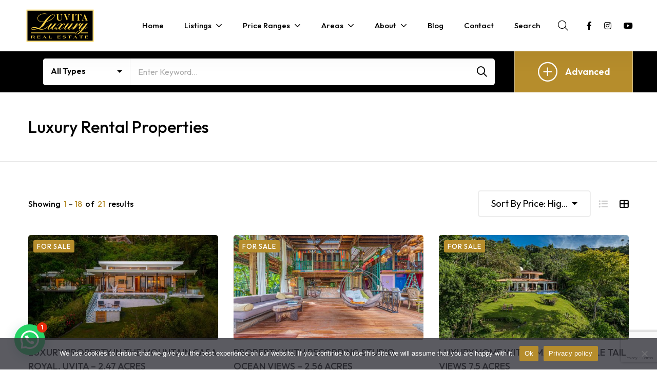

--- FILE ---
content_type: text/html; charset=UTF-8
request_url: https://www.uvitaluxury.com/property-type/luxury-rental-properties/?view=grid
body_size: 99125
content:
<!DOCTYPE html>
<html lang="en-US">
<head>
<!-- Google Tag Manager -->
<script>(function(w,d,s,l,i){w[l]=w[l]||[];w[l].push({'gtm.start':
new Date().getTime(),event:'gtm.js'});var f=d.getElementsByTagName(s)[0],
j=d.createElement(s),dl=l!='dataLayer'?'&l='+l:'';j.async=true;j.src=
'https://www.googletagmanager.com/gtm.js?id='+i+dl;f.parentNode.insertBefore(j,f);
})(window,document,'script','dataLayer','GTM-MPPJ9TLQ');</script>
<!-- End Google Tag Manager -->
<meta charset="UTF-8">
<meta name="viewport" content="width=device-width, initial-scale=1">
<link rel="profile" href="https://gmpg.org/xfn/11" />

<meta name='robots' content='index, follow, max-image-preview:large, max-snippet:-1, max-video-preview:-1' />

	<!-- This site is optimized with the Yoast SEO plugin v25.3.1 - https://yoast.com/wordpress/plugins/seo/ -->
	<title>Luxury Rental Properties in Uvita - Costa Rica</title>
	<meta name="description" content="Indulge in the epitome of luxury with our exclusive collection of rental properties in Uvita, Costa Rica. Explore our handpicked selection" />
	<link rel="canonical" href="https://www.uvitaluxury.com/property-type/luxury-rental-properties/" />
	<link rel="next" href="https://www.uvitaluxury.com/property-type/luxury-rental-properties/page/2/" />
	<meta property="og:locale" content="en_US" />
	<meta property="og:type" content="article" />
	<meta property="og:title" content="Luxury Rental Properties in Uvita - Costa Rica" />
	<meta property="og:description" content="Indulge in the epitome of luxury with our exclusive collection of rental properties in Uvita, Costa Rica. Explore our handpicked selection" />
	<meta property="og:url" content="https://www.uvitaluxury.com/property-type/luxury-rental-properties/" />
	<meta property="og:site_name" content="Uvita Luxury" />
	<meta property="og:image" content="https://www.uvitaluxury.com/wp-content/uploads/2023/09/Uvita-Luxury-1.webp" />
	<meta property="og:image:width" content="1920" />
	<meta property="og:image:height" content="1080" />
	<meta property="og:image:type" content="image/webp" />
	<meta name="twitter:card" content="summary_large_image" />
	<script type="application/ld+json" class="yoast-schema-graph">{"@context":"https://schema.org","@graph":[{"@type":"CollectionPage","@id":"https://www.uvitaluxury.com/property-type/luxury-rental-properties/","url":"https://www.uvitaluxury.com/property-type/luxury-rental-properties/","name":"Luxury Rental Properties in Uvita - Costa Rica","isPartOf":{"@id":"https://www.uvitaluxury.com/#website"},"primaryImageOfPage":{"@id":"https://www.uvitaluxury.com/property-type/luxury-rental-properties/#primaryimage"},"image":{"@id":"https://www.uvitaluxury.com/property-type/luxury-rental-properties/#primaryimage"},"thumbnailUrl":"https://www.uvitaluxury.com/wp-content/uploads/2025/06/VISTA-ROYAL-109.jpg","description":"Indulge in the epitome of luxury with our exclusive collection of rental properties in Uvita, Costa Rica. Explore our handpicked selection","breadcrumb":{"@id":"https://www.uvitaluxury.com/property-type/luxury-rental-properties/#breadcrumb"},"inLanguage":"en-US"},{"@type":"ImageObject","inLanguage":"en-US","@id":"https://www.uvitaluxury.com/property-type/luxury-rental-properties/#primaryimage","url":"https://www.uvitaluxury.com/wp-content/uploads/2025/06/VISTA-ROYAL-109.jpg","contentUrl":"https://www.uvitaluxury.com/wp-content/uploads/2025/06/VISTA-ROYAL-109.jpg","width":2000,"height":1500},{"@type":"BreadcrumbList","@id":"https://www.uvitaluxury.com/property-type/luxury-rental-properties/#breadcrumb","itemListElement":[{"@type":"ListItem","position":1,"name":"Home","item":"https://www.uvitaluxury.com/"},{"@type":"ListItem","position":2,"name":"Luxury Rental Properties"}]},{"@type":"WebSite","@id":"https://www.uvitaluxury.com/#website","url":"https://www.uvitaluxury.com/","name":"Uvita Luxury","description":"","publisher":{"@id":"https://www.uvitaluxury.com/#organization"},"potentialAction":[{"@type":"SearchAction","target":{"@type":"EntryPoint","urlTemplate":"https://www.uvitaluxury.com/?s={search_term_string}"},"query-input":{"@type":"PropertyValueSpecification","valueRequired":true,"valueName":"search_term_string"}}],"inLanguage":"en-US"},{"@type":"Organization","@id":"https://www.uvitaluxury.com/#organization","name":"Uvita Luxury","url":"https://www.uvitaluxury.com/","logo":{"@type":"ImageObject","inLanguage":"en-US","@id":"https://www.uvitaluxury.com/#/schema/logo/image/","url":"https://www.uvitaluxury.com/wp-content/uploads/2023/01/Uvita-Luxury-200X100PX.svg","contentUrl":"https://www.uvitaluxury.com/wp-content/uploads/2023/01/Uvita-Luxury-200X100PX.svg","width":200,"height":100,"caption":"Uvita Luxury"},"image":{"@id":"https://www.uvitaluxury.com/#/schema/logo/image/"},"sameAs":["https://www.facebook.com/people/Dominical-Property/100063752341626/?mibextid=LQQJ4d"]}]}</script>
	<!-- / Yoast SEO plugin. -->


<link rel='dns-prefetch' href='//maps.googleapis.com' />
<link rel='dns-prefetch' href='//fonts.googleapis.com' />
<link rel="alternate" type="application/rss+xml" title="Uvita Luxury &raquo; Feed" href="https://www.uvitaluxury.com/feed/" />
<link rel="alternate" type="application/rss+xml" title="Uvita Luxury &raquo; Comments Feed" href="https://www.uvitaluxury.com/comments/feed/" />
<link rel="alternate" type="application/rss+xml" title="Uvita Luxury &raquo; Luxury Rental Properties Property Type Feed" href="https://www.uvitaluxury.com/property-type/luxury-rental-properties/feed/" />
<style id='wp-img-auto-sizes-contain-inline-css' type='text/css'>
img:is([sizes=auto i],[sizes^="auto," i]){contain-intrinsic-size:3000px 1500px}
/*# sourceURL=wp-img-auto-sizes-contain-inline-css */
</style>
<link rel='stylesheet' id='ere_map-css' href='https://www.uvitaluxury.com/wp-content/plugins/essential-real-estate/public/assets/map/css/google-map.min.css?ver=5.2.1' type='text/css' media='all' />
<link rel='stylesheet' id='bootstrap-select-css' href='https://www.uvitaluxury.com/wp-content/plugins/g5-core/assets/vendors/bootstrap-select/css/bootstrap-select.min.css?ver=1.13.14' type='text/css' media='all' />
<link rel='stylesheet' id='bootstrap-css' href='https://www.uvitaluxury.com/wp-content/plugins/g5-core/assets/vendors/bootstrap/css/bootstrap.min.css?ver=4.6.0' type='text/css' media='all' />
<link rel='stylesheet' id='slick-css' href='https://www.uvitaluxury.com/wp-content/plugins/g5-core/assets/vendors/slick/slick.min.css?ver=1.8.1' type='text/css' media='all' />
<link rel='stylesheet' id='magnific-popup-css' href='https://www.uvitaluxury.com/wp-content/plugins/g5-core/assets/vendors/magnific-popup/magnific-popup.min.css?ver=1.1.0' type='text/css' media='all' />
<link rel='stylesheet' id='ladda-css' href='https://www.uvitaluxury.com/wp-content/plugins/g5-core/assets/vendors/ladda/ladda-themeless.min.css?ver=1.0.5' type='text/css' media='all' />
<link rel='stylesheet' id='perfect-scrollbar-css' href='https://www.uvitaluxury.com/wp-content/plugins/essential-real-estate/lib/smart-framework/assets/vendors/perfect-scrollbar/css/perfect-scrollbar.min.css?ver=1.5.3' type='text/css' media='all' />
<link rel='stylesheet' id='justifiedGallery-css' href='https://www.uvitaluxury.com/wp-content/plugins/g5-core/assets/vendors/justified-gallery/justifiedGallery.min.css?ver=3.7.0' type='text/css' media='all' />
<link rel='stylesheet' id='g5core_frontend-css' href='https://www.uvitaluxury.com/wp-content/plugins/g5-core/assets/scss/frontend.min.css?ver=1.8.7' type='text/css' media='all' />
<style id='wp-emoji-styles-inline-css' type='text/css'>

	img.wp-smiley, img.emoji {
		display: inline !important;
		border: none !important;
		box-shadow: none !important;
		height: 1em !important;
		width: 1em !important;
		margin: 0 0.07em !important;
		vertical-align: -0.1em !important;
		background: none !important;
		padding: 0 !important;
	}
/*# sourceURL=wp-emoji-styles-inline-css */
</style>
<link rel='stylesheet' id='wp-block-library-css' href='https://www.uvitaluxury.com/wp-includes/css/dist/block-library/style.min.css?ver=6.9' type='text/css' media='all' />
<style id='global-styles-inline-css' type='text/css'>
:root{--wp--preset--aspect-ratio--square: 1;--wp--preset--aspect-ratio--4-3: 4/3;--wp--preset--aspect-ratio--3-4: 3/4;--wp--preset--aspect-ratio--3-2: 3/2;--wp--preset--aspect-ratio--2-3: 2/3;--wp--preset--aspect-ratio--16-9: 16/9;--wp--preset--aspect-ratio--9-16: 9/16;--wp--preset--color--black: #000000;--wp--preset--color--cyan-bluish-gray: #abb8c3;--wp--preset--color--white: #ffffff;--wp--preset--color--pale-pink: #f78da7;--wp--preset--color--vivid-red: #cf2e2e;--wp--preset--color--luminous-vivid-orange: #ff6900;--wp--preset--color--luminous-vivid-amber: #fcb900;--wp--preset--color--light-green-cyan: #7bdcb5;--wp--preset--color--vivid-green-cyan: #00d084;--wp--preset--color--pale-cyan-blue: #8ed1fc;--wp--preset--color--vivid-cyan-blue: #0693e3;--wp--preset--color--vivid-purple: #9b51e0;--wp--preset--gradient--vivid-cyan-blue-to-vivid-purple: linear-gradient(135deg,rgb(6,147,227) 0%,rgb(155,81,224) 100%);--wp--preset--gradient--light-green-cyan-to-vivid-green-cyan: linear-gradient(135deg,rgb(122,220,180) 0%,rgb(0,208,130) 100%);--wp--preset--gradient--luminous-vivid-amber-to-luminous-vivid-orange: linear-gradient(135deg,rgb(252,185,0) 0%,rgb(255,105,0) 100%);--wp--preset--gradient--luminous-vivid-orange-to-vivid-red: linear-gradient(135deg,rgb(255,105,0) 0%,rgb(207,46,46) 100%);--wp--preset--gradient--very-light-gray-to-cyan-bluish-gray: linear-gradient(135deg,rgb(238,238,238) 0%,rgb(169,184,195) 100%);--wp--preset--gradient--cool-to-warm-spectrum: linear-gradient(135deg,rgb(74,234,220) 0%,rgb(151,120,209) 20%,rgb(207,42,186) 40%,rgb(238,44,130) 60%,rgb(251,105,98) 80%,rgb(254,248,76) 100%);--wp--preset--gradient--blush-light-purple: linear-gradient(135deg,rgb(255,206,236) 0%,rgb(152,150,240) 100%);--wp--preset--gradient--blush-bordeaux: linear-gradient(135deg,rgb(254,205,165) 0%,rgb(254,45,45) 50%,rgb(107,0,62) 100%);--wp--preset--gradient--luminous-dusk: linear-gradient(135deg,rgb(255,203,112) 0%,rgb(199,81,192) 50%,rgb(65,88,208) 100%);--wp--preset--gradient--pale-ocean: linear-gradient(135deg,rgb(255,245,203) 0%,rgb(182,227,212) 50%,rgb(51,167,181) 100%);--wp--preset--gradient--electric-grass: linear-gradient(135deg,rgb(202,248,128) 0%,rgb(113,206,126) 100%);--wp--preset--gradient--midnight: linear-gradient(135deg,rgb(2,3,129) 0%,rgb(40,116,252) 100%);--wp--preset--font-size--small: 13px;--wp--preset--font-size--medium: 20px;--wp--preset--font-size--large: 36px;--wp--preset--font-size--x-large: 42px;--wp--preset--spacing--20: 0.44rem;--wp--preset--spacing--30: 0.67rem;--wp--preset--spacing--40: 1rem;--wp--preset--spacing--50: 1.5rem;--wp--preset--spacing--60: 2.25rem;--wp--preset--spacing--70: 3.38rem;--wp--preset--spacing--80: 5.06rem;--wp--preset--shadow--natural: 6px 6px 9px rgba(0, 0, 0, 0.2);--wp--preset--shadow--deep: 12px 12px 50px rgba(0, 0, 0, 0.4);--wp--preset--shadow--sharp: 6px 6px 0px rgba(0, 0, 0, 0.2);--wp--preset--shadow--outlined: 6px 6px 0px -3px rgb(255, 255, 255), 6px 6px rgb(0, 0, 0);--wp--preset--shadow--crisp: 6px 6px 0px rgb(0, 0, 0);}:where(.is-layout-flex){gap: 0.5em;}:where(.is-layout-grid){gap: 0.5em;}body .is-layout-flex{display: flex;}.is-layout-flex{flex-wrap: wrap;align-items: center;}.is-layout-flex > :is(*, div){margin: 0;}body .is-layout-grid{display: grid;}.is-layout-grid > :is(*, div){margin: 0;}:where(.wp-block-columns.is-layout-flex){gap: 2em;}:where(.wp-block-columns.is-layout-grid){gap: 2em;}:where(.wp-block-post-template.is-layout-flex){gap: 1.25em;}:where(.wp-block-post-template.is-layout-grid){gap: 1.25em;}.has-black-color{color: var(--wp--preset--color--black) !important;}.has-cyan-bluish-gray-color{color: var(--wp--preset--color--cyan-bluish-gray) !important;}.has-white-color{color: var(--wp--preset--color--white) !important;}.has-pale-pink-color{color: var(--wp--preset--color--pale-pink) !important;}.has-vivid-red-color{color: var(--wp--preset--color--vivid-red) !important;}.has-luminous-vivid-orange-color{color: var(--wp--preset--color--luminous-vivid-orange) !important;}.has-luminous-vivid-amber-color{color: var(--wp--preset--color--luminous-vivid-amber) !important;}.has-light-green-cyan-color{color: var(--wp--preset--color--light-green-cyan) !important;}.has-vivid-green-cyan-color{color: var(--wp--preset--color--vivid-green-cyan) !important;}.has-pale-cyan-blue-color{color: var(--wp--preset--color--pale-cyan-blue) !important;}.has-vivid-cyan-blue-color{color: var(--wp--preset--color--vivid-cyan-blue) !important;}.has-vivid-purple-color{color: var(--wp--preset--color--vivid-purple) !important;}.has-black-background-color{background-color: var(--wp--preset--color--black) !important;}.has-cyan-bluish-gray-background-color{background-color: var(--wp--preset--color--cyan-bluish-gray) !important;}.has-white-background-color{background-color: var(--wp--preset--color--white) !important;}.has-pale-pink-background-color{background-color: var(--wp--preset--color--pale-pink) !important;}.has-vivid-red-background-color{background-color: var(--wp--preset--color--vivid-red) !important;}.has-luminous-vivid-orange-background-color{background-color: var(--wp--preset--color--luminous-vivid-orange) !important;}.has-luminous-vivid-amber-background-color{background-color: var(--wp--preset--color--luminous-vivid-amber) !important;}.has-light-green-cyan-background-color{background-color: var(--wp--preset--color--light-green-cyan) !important;}.has-vivid-green-cyan-background-color{background-color: var(--wp--preset--color--vivid-green-cyan) !important;}.has-pale-cyan-blue-background-color{background-color: var(--wp--preset--color--pale-cyan-blue) !important;}.has-vivid-cyan-blue-background-color{background-color: var(--wp--preset--color--vivid-cyan-blue) !important;}.has-vivid-purple-background-color{background-color: var(--wp--preset--color--vivid-purple) !important;}.has-black-border-color{border-color: var(--wp--preset--color--black) !important;}.has-cyan-bluish-gray-border-color{border-color: var(--wp--preset--color--cyan-bluish-gray) !important;}.has-white-border-color{border-color: var(--wp--preset--color--white) !important;}.has-pale-pink-border-color{border-color: var(--wp--preset--color--pale-pink) !important;}.has-vivid-red-border-color{border-color: var(--wp--preset--color--vivid-red) !important;}.has-luminous-vivid-orange-border-color{border-color: var(--wp--preset--color--luminous-vivid-orange) !important;}.has-luminous-vivid-amber-border-color{border-color: var(--wp--preset--color--luminous-vivid-amber) !important;}.has-light-green-cyan-border-color{border-color: var(--wp--preset--color--light-green-cyan) !important;}.has-vivid-green-cyan-border-color{border-color: var(--wp--preset--color--vivid-green-cyan) !important;}.has-pale-cyan-blue-border-color{border-color: var(--wp--preset--color--pale-cyan-blue) !important;}.has-vivid-cyan-blue-border-color{border-color: var(--wp--preset--color--vivid-cyan-blue) !important;}.has-vivid-purple-border-color{border-color: var(--wp--preset--color--vivid-purple) !important;}.has-vivid-cyan-blue-to-vivid-purple-gradient-background{background: var(--wp--preset--gradient--vivid-cyan-blue-to-vivid-purple) !important;}.has-light-green-cyan-to-vivid-green-cyan-gradient-background{background: var(--wp--preset--gradient--light-green-cyan-to-vivid-green-cyan) !important;}.has-luminous-vivid-amber-to-luminous-vivid-orange-gradient-background{background: var(--wp--preset--gradient--luminous-vivid-amber-to-luminous-vivid-orange) !important;}.has-luminous-vivid-orange-to-vivid-red-gradient-background{background: var(--wp--preset--gradient--luminous-vivid-orange-to-vivid-red) !important;}.has-very-light-gray-to-cyan-bluish-gray-gradient-background{background: var(--wp--preset--gradient--very-light-gray-to-cyan-bluish-gray) !important;}.has-cool-to-warm-spectrum-gradient-background{background: var(--wp--preset--gradient--cool-to-warm-spectrum) !important;}.has-blush-light-purple-gradient-background{background: var(--wp--preset--gradient--blush-light-purple) !important;}.has-blush-bordeaux-gradient-background{background: var(--wp--preset--gradient--blush-bordeaux) !important;}.has-luminous-dusk-gradient-background{background: var(--wp--preset--gradient--luminous-dusk) !important;}.has-pale-ocean-gradient-background{background: var(--wp--preset--gradient--pale-ocean) !important;}.has-electric-grass-gradient-background{background: var(--wp--preset--gradient--electric-grass) !important;}.has-midnight-gradient-background{background: var(--wp--preset--gradient--midnight) !important;}.has-small-font-size{font-size: var(--wp--preset--font-size--small) !important;}.has-medium-font-size{font-size: var(--wp--preset--font-size--medium) !important;}.has-large-font-size{font-size: var(--wp--preset--font-size--large) !important;}.has-x-large-font-size{font-size: var(--wp--preset--font-size--x-large) !important;}
/*# sourceURL=global-styles-inline-css */
</style>

<style id='classic-theme-styles-inline-css' type='text/css'>
/*! This file is auto-generated */
.wp-block-button__link{color:#fff;background-color:#32373c;border-radius:9999px;box-shadow:none;text-decoration:none;padding:calc(.667em + 2px) calc(1.333em + 2px);font-size:1.125em}.wp-block-file__button{background:#32373c;color:#fff;text-decoration:none}
/*# sourceURL=/wp-includes/css/classic-themes.min.css */
</style>
<link rel='stylesheet' id='cookie-notice-front-css' href='https://www.uvitaluxury.com/wp-content/plugins/cookie-notice/css/front.min.css?ver=2.5.6' type='text/css' media='all' />
<link rel='stylesheet' id='font-awesome-css' href='https://www.uvitaluxury.com/wp-content/plugins/g5-core/assets/vendors/font-awesome/css/all.min.css?ver=6.6.0' type='text/css' media='all' />
<link rel='stylesheet' id='ube-frontend-css' href='https://www.uvitaluxury.com/wp-content/plugins/ultimate-bootstrap-elements-for-elementor/assets/css/frontend.min.css?ver=1.5.0' type='text/css' media='all' />
<link rel='stylesheet' id='jquery-ui-css' href='https://www.uvitaluxury.com/wp-content/plugins/essential-real-estate/public/assets/packages/jquery-ui/jquery-ui.min.css?ver=1.11.4' type='text/css' media='all' />
<link rel='stylesheet' id='owl.carousel-css' href='https://www.uvitaluxury.com/wp-content/plugins/essential-real-estate/public/assets/packages/owl-carousel/assets/owl.carousel.min.css?ver=2.3.4' type='text/css' media='all' />
<link rel='stylesheet' id='light-gallery-css' href='https://www.uvitaluxury.com/wp-content/plugins/essential-real-estate/public/assets/packages/light-gallery/css/lightgallery.min.css?ver=1.2.18' type='text/css' media='all' />
<link rel='stylesheet' id='star-rating-css' href='https://www.uvitaluxury.com/wp-content/plugins/essential-real-estate/public/assets/packages/star-rating/css/star-rating.min.css?ver=4.1.3' type='text/css' media='all' />
<link rel='stylesheet' id='select2_css-css' href='https://www.uvitaluxury.com/wp-content/plugins/essential-real-estate/public/assets/packages/select2/css/select2.min.css?ver=4.0.6-rc.1' type='text/css' media='all' />
<link rel='stylesheet' id='ere_main-css' href='https://www.uvitaluxury.com/wp-content/plugins/essential-real-estate/public/assets/scss/main/main.min.css?ver=5.2.1' type='text/css' media='all' />
<link rel='stylesheet' id='elementor-frontend-css' href='https://www.uvitaluxury.com/wp-content/plugins/elementor/assets/css/frontend.min.css?ver=3.29.2' type='text/css' media='all' />
<style id='elementor-frontend-inline-css' type='text/css'>
.elementor-column-gap-default > .elementor-row > .elementor-column > .elementor-element-populated > .elementor-widget-wrap,
.elementor-column-gap-default > .elementor-column > .elementor-element-populated {
	padding: 15px;
}
/*# sourceURL=elementor-frontend-inline-css */
</style>
<link rel='stylesheet' id='elementor-post-5271-css' href='https://www.uvitaluxury.com/wp-content/uploads/elementor/css/post-5271.css?ver=1763762662' type='text/css' media='all' />
<link rel='stylesheet' id='elementor-post-10011-css' href='https://www.uvitaluxury.com/wp-content/uploads/elementor/css/post-10011.css?ver=1750348219' type='text/css' media='all' />
<link rel='stylesheet' id='elementor-icons-css' href='https://www.uvitaluxury.com/wp-content/plugins/elementor/assets/lib/eicons/css/elementor-icons.min.css?ver=5.40.0' type='text/css' media='all' />
<link rel='stylesheet' id='elementor-post-7841-css' href='https://www.uvitaluxury.com/wp-content/uploads/elementor/css/post-7841.css?ver=1750348219' type='text/css' media='all' />
<link rel='stylesheet' id='ube-responsive-frontend-css' href='https://www.uvitaluxury.com/wp-content/plugins/ultimate-bootstrap-elements-for-elementor/assets/css/responsive-frontend.min.css?ver=1.5.0' type='text/css' media='all' />
<link rel='stylesheet' id='g5core_xmenu-animate-css' href='https://www.uvitaluxury.com/wp-content/plugins/g5-core/inc/xmenu/assets/css/animate.min.css?ver=3.5.1' type='text/css' media='all' />
<link rel='stylesheet' id='g5blog_frontend-css' href='https://www.uvitaluxury.com/wp-content/plugins/g5-blog/assets/scss/frontend.min.css?ver=1.1.9' type='text/css' media='all' />
<link rel='stylesheet' id='g5ere_admin-map-css' href='https://www.uvitaluxury.com/wp-content/plugins/g5-ere/assets/css/admin/map.min.css?ver=1.7.8' type='text/css' media='all' />
<link rel='stylesheet' id='g5ere_property-print-css' href='https://www.uvitaluxury.com/wp-content/plugins/g5-ere/assets/css/print.min.css?ver=1.7.8' type='text/css' media='all' />
<link rel='stylesheet' id='g5ere_frontend-css' href='https://www.uvitaluxury.com/wp-content/plugins/g5-ere/assets/scss/frontend.min.css?ver=1.7.8' type='text/css' media='all' />
<link rel='stylesheet' id='g5ere_maps-css' href='https://www.uvitaluxury.com/wp-content/plugins/g5-ere/assets/css/map/map.min.css?ver=1.7.8' type='text/css' media='all' />
<link rel='stylesheet' id='leaflet-css' href='https://www.uvitaluxury.com/wp-content/plugins/g5-ere/assets/vendors/leaflet/leaflet.min.css?ver=1.3.4' type='text/css' media='all' />
<link rel='stylesheet' id='g5ere_leftlet_geocoder-css' href='https://www.uvitaluxury.com/wp-content/plugins/g5-ere/assets/vendors/leaflet-control-geocoder/Control.Geocoder.min.css?ver=1.3.4' type='text/css' media='all' />
<link rel='stylesheet' id='g5ere_osm-css' href='https://www.uvitaluxury.com/wp-content/plugins/g5-ere/assets/css/map/mapbox.min.css?ver=1.7.8' type='text/css' media='all' />
<style id='akismet-widget-style-inline-css' type='text/css'>

			.a-stats {
				--akismet-color-mid-green: #357b49;
				--akismet-color-white: #fff;
				--akismet-color-light-grey: #f6f7f7;

				max-width: 350px;
				width: auto;
			}

			.a-stats * {
				all: unset;
				box-sizing: border-box;
			}

			.a-stats strong {
				font-weight: 600;
			}

			.a-stats a.a-stats__link,
			.a-stats a.a-stats__link:visited,
			.a-stats a.a-stats__link:active {
				background: var(--akismet-color-mid-green);
				border: none;
				box-shadow: none;
				border-radius: 8px;
				color: var(--akismet-color-white);
				cursor: pointer;
				display: block;
				font-family: -apple-system, BlinkMacSystemFont, 'Segoe UI', 'Roboto', 'Oxygen-Sans', 'Ubuntu', 'Cantarell', 'Helvetica Neue', sans-serif;
				font-weight: 500;
				padding: 12px;
				text-align: center;
				text-decoration: none;
				transition: all 0.2s ease;
			}

			/* Extra specificity to deal with TwentyTwentyOne focus style */
			.widget .a-stats a.a-stats__link:focus {
				background: var(--akismet-color-mid-green);
				color: var(--akismet-color-white);
				text-decoration: none;
			}

			.a-stats a.a-stats__link:hover {
				filter: brightness(110%);
				box-shadow: 0 4px 12px rgba(0, 0, 0, 0.06), 0 0 2px rgba(0, 0, 0, 0.16);
			}

			.a-stats .count {
				color: var(--akismet-color-white);
				display: block;
				font-size: 1.5em;
				line-height: 1.4;
				padding: 0 13px;
				white-space: nowrap;
			}
		
/*# sourceURL=akismet-widget-style-inline-css */
</style>
<link rel='stylesheet' id='homeid-style-css' href='https://www.uvitaluxury.com/wp-content/themes/homeid/style.css?ver=1.8.3' type='text/css' media='all' />
<link rel='stylesheet' id='homeid-child-style-css' href='https://www.uvitaluxury.com/wp-content/themes/homeid-child/style.css?ver=6.9' type='text/css' media='all' />
<link rel='stylesheet' id='gsf_google-fonts-css' href='https://fonts.googleapis.com/css?family=Outfit%3A100%2C200%2C300%2C400%2C500%2C600%2C700%2C800%2C900&#038;subset=latin&#038;ver=6.9' type='text/css' media='all' />
<link rel='stylesheet' id='elementor-gf-local-roboto-css' href='https://www.uvitaluxury.com/wp-content/uploads/elementor/google-fonts/css/roboto.css?ver=1748008785' type='text/css' media='all' />
<link rel='stylesheet' id='elementor-gf-local-robotoslab-css' href='https://www.uvitaluxury.com/wp-content/uploads/elementor/google-fonts/css/robotoslab.css?ver=1748008789' type='text/css' media='all' />
<link rel='stylesheet' id='elementor-icons-shared-0-css' href='https://www.uvitaluxury.com/wp-content/plugins/elementor/assets/lib/font-awesome/css/fontawesome.min.css?ver=5.15.3' type='text/css' media='all' />
<link rel='stylesheet' id='elementor-icons-fa-solid-css' href='https://www.uvitaluxury.com/wp-content/plugins/elementor/assets/lib/font-awesome/css/solid.min.css?ver=5.15.3' type='text/css' media='all' />
<link rel='stylesheet' id='elementor-icons-fa-brands-css' href='https://www.uvitaluxury.com/wp-content/plugins/elementor/assets/lib/font-awesome/css/brands.min.css?ver=5.15.3' type='text/css' media='all' />
<script type="text/javascript" src="https://www.uvitaluxury.com/wp-includes/js/jquery/jquery.min.js?ver=3.7.1" id="jquery-core-js"></script>
<script type="text/javascript" src="https://www.uvitaluxury.com/wp-includes/js/jquery/jquery-migrate.min.js?ver=3.4.1" id="jquery-migrate-js"></script>
<script type="text/javascript" id="cookie-notice-front-js-before">
/* <![CDATA[ */
var cnArgs = {"ajaxUrl":"https:\/\/www.uvitaluxury.com\/wp-admin\/admin-ajax.php","nonce":"41756eba5b","hideEffect":"fade","position":"bottom","onScroll":false,"onScrollOffset":100,"onClick":false,"cookieName":"cookie_notice_accepted","cookieTime":2592000,"cookieTimeRejected":2592000,"globalCookie":false,"redirection":false,"cache":true,"revokeCookies":false,"revokeCookiesOpt":"automatic"};

//# sourceURL=cookie-notice-front-js-before
/* ]]> */
</script>
<script type="text/javascript" src="https://www.uvitaluxury.com/wp-content/plugins/cookie-notice/js/front.min.js?ver=2.5.6" id="cookie-notice-front-js"></script>
<link rel="https://api.w.org/" href="https://www.uvitaluxury.com/wp-json/" /><link rel="EditURI" type="application/rsd+xml" title="RSD" href="https://www.uvitaluxury.com/xmlrpc.php?rsd" />
<meta name="generator" content="WordPress 6.9" />
<style id='ube-global-variable' type='text/css'>:root,.elementor-kit-7841{--e-global-color-primary: #000000;--e-global-color-primary-foreground: #fff;--e-global-color-primary-hover: #131313;--e-global-color-primary-border: #191919;--e-global-color-primary-active: #1f1f1f;--e-global-color-primary-darken-15: #262626;--ube-theme-level-color-primary-text: #000000;--ube-theme-level-color-primary-bg: #cccccc;--ube-theme-level-color-primary-border: #b7b7b7;--ube-theme-level-color-primary-table-border: #7a7a7a;--ube-theme-level-color-primary-text-darken: #000000;--ube-theme-level-color-primary-border-darken: #aaaaaa;--e-global-color-secondary: #b68d2c;--e-global-color-secondary-foreground: #fff;--e-global-color-secondary-hover: #cfa339;--e-global-color-secondary-border: #d2a743;--e-global-color-secondary-active: #d4ac4e;--e-global-color-secondary-darken-15: #d7b158;--ube-theme-level-color-secondary-text: #5e4916;--ube-theme-level-color-secondary-bg: #f0e8d4;--ube-theme-level-color-secondary-border: #eadfc3;--ube-theme-level-color-secondary-table-border: #d9c391;--ube-theme-level-color-secondary-text-darken: #35290c;--ube-theme-level-color-secondary-border-darken: #e3d5b0;--e-global-color-text: #696969;--e-global-color-text-foreground: #fff;--e-global-color-text-hover: #7c7c7c;--e-global-color-text-border: #828282;--e-global-color-text-active: #888888;--e-global-color-text-darken-15: #8f8f8f;--ube-theme-level-color-text-text: #363636;--ube-theme-level-color-text-bg: #e1e1e1;--ube-theme-level-color-text-border: #d5d5d5;--ube-theme-level-color-text-table-border: #b1b1b1;--ube-theme-level-color-text-text-darken: #1c1c1c;--ube-theme-level-color-text-border-darken: #c8c8c8;--e-global-color-accent: #b68d2c;--e-global-color-accent-foreground: #fff;--e-global-color-accent-hover: #cfa339;--e-global-color-accent-border: #d2a743;--e-global-color-accent-active: #d4ac4e;--e-global-color-accent-darken-15: #d7b158;--e-global-color-accent-darken-25: #e1c481;--e-global-color-accent-darken-35: #ead7aa;--ube-theme-level-color-accent-text: #5e4916;--ube-theme-level-color-accent-bg: #f0e8d4;--ube-theme-level-color-accent-border: #eadfc3;--ube-theme-level-color-accent-table-border: #d9c391;--ube-theme-level-color-accent-text-darken: #35290c;--ube-theme-level-color-accent-border-darken: #e3d5b0;--e-global-color-border: #ededed;--e-global-color-border-foreground: #212121;--e-global-color-border-hover: #d9d9d9;--e-global-color-border-border: #d3d3d3;--e-global-color-border-active: #cdcdcd;--e-global-color-border-darken-15: #c6c6c6;--ube-theme-level-color-border-text: #7b7b7b;--ube-theme-level-color-border-bg: #fbfbfb;--ube-theme-level-color-border-border: #f9f9f9;--ube-theme-level-color-border-table-border: #f5f5f5;--ube-theme-level-color-border-text-darken: #616161;--ube-theme-level-color-border-border-darken: #ececec;--e-global-color-dark: #000000;--e-global-color-dark-foreground: #fff;--e-global-color-dark-hover: #131313;--e-global-color-dark-border: #191919;--e-global-color-dark-active: #1f1f1f;--e-global-color-dark-darken-15: #262626;--ube-theme-level-color-dark-text: #000000;--ube-theme-level-color-dark-bg: #cccccc;--ube-theme-level-color-dark-border: #b7b7b7;--ube-theme-level-color-dark-table-border: #7a7a7a;--ube-theme-level-color-dark-text-darken: #000000;--ube-theme-level-color-dark-border-darken: #aaaaaa;--e-global-color-light: #FFFFFF;--e-global-color-light-foreground: #212121;--e-global-color-light-hover: #ebebeb;--e-global-color-light-border: #e5e5e5;--e-global-color-light-active: #dfdfdf;--e-global-color-light-darken-15: #d8d8d8;--ube-theme-level-color-light-text: #848484;--ube-theme-level-color-light-bg: #ffffff;--ube-theme-level-color-light-border: #ffffff;--ube-theme-level-color-light-table-border: #ffffff;--ube-theme-level-color-light-text-darken: #6a6a6a;--ube-theme-level-color-light-border-darken: #f2f2f2;--e-global-color-gray: #8f8f8f;--e-global-color-gray-foreground: #fff;--e-global-color-gray-hover: #a2a2a2;--e-global-color-gray-border: #a8a8a8;--e-global-color-gray-active: #aeaeae;--e-global-color-gray-darken-15: #b5b5b5;--ube-theme-level-color-gray-text: #4a4a4a;--ube-theme-level-color-gray-bg: #e8e8e8;--ube-theme-level-color-gray-border: #dfdfdf;--ube-theme-level-color-gray-table-border: #c4c4c4;--ube-theme-level-color-gray-text-darken: #303030;--ube-theme-level-color-gray-border-darken: #d2d2d2;--e-global-color-muted: #7e7e7e;--e-global-color-muted-foreground: #fff;--e-global-color-muted-hover: #919191;--e-global-color-muted-border: #979797;--e-global-color-muted-active: #9d9d9d;--e-global-color-muted-darken-15: #a4a4a4;--ube-theme-level-color-muted-text: #414141;--ube-theme-level-color-muted-bg: #e5e5e5;--ube-theme-level-color-muted-border: #dadada;--ube-theme-level-color-muted-table-border: #bbbbbb;--ube-theme-level-color-muted-text-darken: #272727;--ube-theme-level-color-muted-border-darken: #cdcdcd;--e-global-color-placeholder: #9b9b9b;--e-global-color-placeholder-foreground: #fff;--e-global-color-placeholder-hover: #aeaeae;--e-global-color-placeholder-border: #b4b4b4;--e-global-color-placeholder-active: #bababa;--e-global-color-placeholder-darken-15: #c1c1c1;--ube-theme-level-color-placeholder-text: #505050;--ube-theme-level-color-placeholder-bg: #ebebeb;--ube-theme-level-color-placeholder-border: #e3e3e3;--ube-theme-level-color-placeholder-table-border: #cbcbcb;--ube-theme-level-color-placeholder-text-darken: #363636;--ube-theme-level-color-placeholder-border-darken: #d6d6d6;}</style><style type="text/css" id="g5core-custom-css"> :root {--g5-btn-font-weight: 600;--g5-btn-border-width: 2px;}a:hover {color: var(--g5-color-accent);}@media(min-width: 1750px) {.g5core-site-header.header-layout-stretched .g5core-header-desktop-wrapper > .container {max-width: 1750px !important;}}@media (min-width: 1025px) {.el-order-lg-1 {-webkit-box-ordinal-group: 2;-ms-flex-order: 1;order: 1;}.el-order-lg-2 {-webkit-box-ordinal-group: 3;-ms-flex-order: 2;order: 2;}.el-order-lg-3 {-webkit-box-ordinal-group: 4;-ms-flex-order: 3;order: 3;}}.g5ere__btn-my-favourite .badge {min-width: 24px;min-height: 24px;line-height: 24px;padding: 0;top: -17px;}.dropdown-item.active, .dropdown-item:active {background-color: var(--g5-color-accent);color: var(--g5-color-accent-foreground);}.menu-horizontal .menu-item > a {line-height: 26px;padding: 32px 0;}.header-homepage .g5core-header-customize .g5core-hc-button-add-listing .btn-listing {background-color: #fff !important;}.g5core-header-customize .g5core-hc-button-add-listing .btn-listing {--g5-btn-line-height: calc(3rem - (var(--g5-btn-border-width) * 2));--g5-btn-border-width: 2px;font-size: 16px;font-weight: 600;}.g5core-header-customize .g5core-hc-button-add-listing .btn-listing:hover,.g5core-header-customize .g5core-hc-button-add-listing .btn-listing:focus,.g5core-header-customize .g5core-hc-button-add-listing .btn-listing:active {background-color: var(--g5-color-accent) !important;border-color: var(--g5-color-accent) !important;color: var(--g5-color-accent-foreground) !important;}.g5core-header-customize .g5core-hc-button-add-listing .btn-listing i {color: var(--g5-color-accent) !important;}.g5core-header-customize .g5core-hc-button-add-listing .btn-listing:hover i,.g5core-header-customize .g5core-hc-button-add-listing .btn-listing:focus i,.g5core-header-customize .g5core-hc-button-add-listing .btn-listing:active i {color: inherit !important;}.g5core-site-header:not(.header-float):not(.header-border-bottom) {box-shadow: 0 2px 51px rgba(0, 0, 0, 0.06);}.form-control, input[type=text], input[type=email], input[type=url],input[type=password], input[type=search], input[type=number],input[type=tel], input[type=range], input[type=date],input[type=month], input[type=week], input[type=time], input[type=datetime],input[type=datetime-local], input[type=color], textarea, select {font-weight: 400;border-radius: 0.3125rem;padding: 0 15px;}textarea.form-control, textarea {padding-top: 14px;}.btn, button, input[type=button], input[type=reset], input[type=submit] {--g5-btn-font-size: 1.125rem;--g5-btn-padding-x: 1.5rem;text-transform: capitalize;}.btn.btn-md {--g5-btn-font-size: 1.125rem;--g5-btn-padding-x: 1.5rem;}.btn.btn-sm {--g5-btn-font-size: 1rem;--g5-btn-padding-x: 1.625rem;}.btn.btn-lg {--g5-btn-font-size: 1.25rem;--g5-btn-padding-x: 1.875rem;}.custom-ere-search-06 .g5ere__sf-bottom-inner .g5ere__search-field input,.custom-ere-search-06 .g5ere__sf-bottom-inner .g5ere__search-field .bootstrap-select > .dropdown-toggle,#g5ere__advanced_search_header_mobile .g5ere__sf-bottom-inner .g5ere__search-field input,#g5ere__advanced_search_header_mobile .g5ere__sf-bottom-inner .g5ere__search-field .bootstrap-select > .dropdown-toggle {font-size: 16px;color: var(--g5-color-text-main) !important;font-weight: 400;}.custom-ere-search-06 .g5ere__sf-bottom-inner input[type]::-webkit-input-placeholder,#g5ere__advanced_search_header_mobile .g5ere__sf-bottom-inner input[type]::-webkit-input-placeholder {color: var(--g5-color-text-main) !important;}.custom-ere-search-06 .container {max-width: 95%;}@media (min-width: 1650px) {.custom-ere-search-06 .container {max-width: 1594px;}}@media (min-width: 992px) {.custom-ere-search-06 .g5ere__sf-top .g5ere__sf-type {padding-left: 37px;padding-right: 0;flex-basis: 207px;}.custom-ere-search-06 .g5ere__sf-top .g5ere__sf-keyword {padding-right: 0;padding-left: 0;}.custom-ere-search-06 .g5ere__sf-top .g5ere__sf-keyword i {font-size: 20px;font-weight: 400;color: var(--g5-color-heading);}.custom-ere-search-06 .g5ere__sf-top .g5ere__sf-advanced-button a.btn {-webkit-box-orient: horizontal;-webkit-box-direction: reverse;-ms-flex-direction: row-reverse;flex-direction: row-reverse;padding-right: 43px;padding-left: 25px;}.custom-ere-search-06 .g5ere__sf-top .g5ere__sf-advanced-button {padding-right: 0;padding-left: 0;border-width: 0 1px 0 1px;border-style: solid;border-color: rgba(255, 255, 255, 0.4);margin-left: auto;margin-right: 15px;background-color: var(--g5-color-accent);}}.g5ere__sf-advanced-button a.btn {font-size: 18px;}.custom-ere-search-06 .g5ere__sf-top .g5ere__sf-advanced-button a.btn:after {font-size: 38px;margin-right: 15px;font-weight: 100;color: inherit;}.custom-ere-search-06 .g5ere__sf-top .g5ere__sf-keyword {border-right-width: 0;max-width: 710px;margin-right: 30px;}.custom-ere-search-06 .input-group > .input-group-prepend > .input-group-text {padding-right: 15px}.custom-ere-search-06 .g5ere__sf-type .bootstrap-select {border-radius: 5px 0 0 5px;}.custom-ere-search-06 .g5ere__sf-type .bootstrap-select > .dropdown-toggle,.custom-ere-search-06 .g5ere__sf-type .bootstrap-select > .dropdown-toggle.bs-placeholder {font-size: 16px;border-radius: 5px 0 0 5px;font-weight: 600;border-right: 1px solid #eee;}.custom-ere-search-06 .g5ere__sf-keyword input {border-radius: 0 5px 5px 0 !important;font-weight: 400;}.custom-ere-search-06 .nav-pills .nav-link {color: inherit;}.custom-ere-search-06 .g5ere__search-tabs {-webkit-box-align: center;-ms-flex-align: center;align-items: center;border-right: 1px solid rgba(0, 0, 0, 0.1);padding-right: 10px;}.custom-ere-search-06 .g5ere__search-form .nav-pills .nav-link {font-size: 18px;font-weight: 600;text-transform: capitalize;border-right: 0;letter-spacing: 0;padding: 11px 32px;border-radius: 5px;}.custom-ere-search-06 .g5ere__search-form .nav-pills .nav-link.active {background-color: var(--g5-color-secondary);}.g5ere__search-field .g5ere__s-label, .g5ere__rs-text, .g5ere__btn-features-list {font-weight: 400;letter-spacing: 0;text-transform: none;font-size: 16px;}.g5ere__rs-text {padding-bottom: 20px;}.g5ere__btn-features-list i {color: inherit;}.g5ere__result-count {font-size: 16px;}.g5ere__toolbar .g5ere__ordering button {--g5-btn-border-width: 2px;font-weight: 400;color: var(--g5-color-dark);}.g5ere__property-badge {font-weight: 500;letter-spacing: 0.867px;padding: 2px 7px;}.g5ere__loop-skin-classic .g5core__post-featured {margin-bottom: 10px;}.g5ere__loop-property-title {font-size: 18px;line-height: 1.5;margin-bottom: 2px;}.g5ere__loop-property-address {font-weight: 400;color: var(--g5-color-text-main);margin-bottom: 2px;}.g5ere__loop-property-price {font-size: 16px;}.g5ere__property-skin-08 .g5ere__loop-property-meta {margin-top: 10px;padding-top: 8px;}ul.g5ere__loop-property-meta span {font-size: 14px;color: var(--g5-color-text-main);}@media (min-width: 991px) {ul.g5ere__loop-property-meta li {margin-right: 30px;}.g5ere__sph-layout-3 .g5ere__sph-inner {padding-top: 82px;}}.g5ere__property-actions li .g5ere__sps-btn, .g5ere__property-actions li > a {color: var(--g5-color-text-main);font-size: 14px;}.g5ere__property-actions li .g5ere__sps-btn:hover, .g5ere__property-actions li > a:hover {color: var(--g5-color-accent);border-color: currentColor;}.g5ere__property-title {font-weight: 500;font-size: 32px;margin-bottom: 20px;}.g5ere__single-property-head {padding-bottom: 62px;}.g5ere__property-block-header .g5ere__lpp-price {font-size: 24px;}.g5ere__property-meta-action > ul {margin-bottom: 12px;}.g5ere__scb-style-02 .g5ere__single-block > .card-header h2 {font-size: 24px;}.g5ere__scb-style-02 .g5ere__property-block-description .card-header {padding-bottom: 10px;}.g5ere__scb-style-02 .g5ere__single-block > .card-body {padding: 0 30px 38px 30px;}.g5ere__property-overview-list .media-body > span {font-size: 13px;}.g5ere__property-overview-list .media-body > strong {font-size: 15px;}.g5ere__property-address-item,.g5ere__property-details-list {font-size: 14px;}.g5ere__what-nearby .g5ere__api-error {margin-top: 24px;}.g5ere__property-block-floor-plans .g5ere__property_floors-title {font-size: 18px;}.widget .widgettitle, .widget .widget-title, .wp-block-group__inner-container > h2 {font-size: 20px;margin-bottom: 20px;}.g5ere__widget-contact-agent .g5ere__loop-agent-title {font-size: 18px;margin-bottom: 0;}.g5ere__widget-contact-agent .g5ere__rating-count {font-size: 14px;color: #9B9B9B;vertical-align: middle;}.g5ere__widget-contact-agent .g5ere__loop-agent-phone .g5ere__lam-content {font-size: 14px;font-weight: 600;}.g5ere__widget-contact-agent .g5ere__agent-rating {margin-bottom: 3px;}.ere_widget_mortgage_calculator.ere_widget .title-mc-item,.ere_widget_mortgage_calculator.ere_widget .mc-output p,.ere_widget_mortgage_calculator.ere_widget .ere-mortgage-form input {font-size: 16px;}.wp-block-search input, .widget_search form input {border-color: transparent;}.wp-block-search button, .widget_search form button {color: var(--g5-color-primary);font-weight: 400;}.widget_categories ul li > a {color: var(--g5-color-primary);padding: 8px 0;}.custom-menu-services ul .menu-item + .menu-item {margin-top: 8px;}.g5blog__post-widget .g5blog__post-title {font-size: 16px;line-height: 1.62;}.g5ere__search-form-widget .g5ere__search-field .bootstrap-select > .dropdown-toggle, .g5ere__search-form-widget .g5ere__search-field .bootstrap-select > .dropdown-toggle.bs-placeholder {font-weight: 400;text-transform: none;font-size: 16px;}.g5ere__search-form-widget .g5ere__search-field .bootstrap-select > .dropdown-toggle,.g5ere__search-form-widget .g5ere__search-field .bootstrap-select > .dropdown-toggle.bs-placeholder,.g5ere__search-form-widget .g5ere__search-field input {border-radius: 5px !important;}.search-by-neighborhood .card-img-overlay {padding: 10px;background: linear-gradient(180deg, rgba(0, 0, 0, 0.0001) 25.16%, #000000 108.88%);}.search-by-neighborhood .card-title {position: absolute;bottom: 0;left: 10px;font-weight: 500;font-size: 14px;}.g5ere__search-form-widget .g5ere__btn-features-list {font-size: 18px;font-weight: 600;}.g5ere__search-form-widget .g5ere__search-field {padding-left: 0;padding-right: 0;}.g5ere__search-form-widget .row {margin-left: 0;margin-right: 0;}.g5ere__search-form-widget .g5ere__sf-submit-button .btn {font-size: var(--g5-btn-font-size);font-weight: var(--g5-btn-font-weight);}.widget .register-agent p {font-size: 24px;font-weight: 600;letter-spacing: 0;}.widget .register-agent .register-agent-text {font-size: 14px;font-weight: 600;letter-spacing: 1px;}.widget .register-agent .register-agent-btn {margin-top: 17px;}.g5ere__search-form-widget .g5ere__sf-keyword .g5ere__sf-icon-submit {height: 100%;color: var(--g5-color-dark);}.g5ere__search-form-widget .g5ere__sf-keyword input {font-size: 16px;}ul.g5blog__post-meta {font-size: 16px;}.comments-area .comment-reply-title, .g5blog__block-title, .comments-area .comments-title {font-size: 24px;}.g5ere__loop-agency-meta li.social {margin-top: 15px;}.g5ere__agency-skin-01 .g5ere__agency-item-inner {border: none;box-shadow: 0 0 15px rgba(51, 51, 51, 0.1);}.g5ere__agency-skin-01 .g5ere__agency-item-inner:hover {box-shadow: 0 30px 50px rgba(51, 51, 51, 0.1);}.g5ere__loop-agent-agency {margin-bottom: 10px;}.g5ere__agent-skin-list-01 .g5ere__loop-agent-social {margin-top: 15px;}ul.g5ere__agent-social-list .list-inline-item:not(:last-child) {margin-right: 8px;}.g5ere__loop-agency-title {font-size: 20px;}.g5ere__loop-agency-address {color: var(--g5-color-text-main);}.g5ere__scb-style-03 .g5ere__single-block > .card-header h2 {font-size: 24px;}.g5ere__lam-content a:hover {color: var(--g5-color-accent);}.g5ere__loop-agency-meta .g5ere__lam-label {color: var(--g5-color-text-main);font-size: 14px;}ul.g5ere__loop-agency-meta .g5ere__lam-content {font-size: 14px;}.g5ere__agent-skin-list-01 .g5ere__agent-item-inner {border: none;box-shadow: 0 0 15px rgba(51, 51, 51, 0.1);-webkit-transition: all 0.3s;transition: all 0.3s;}/*.g5ere__agent-skin-list-01 .g5ere__agent-item-inner:hover {box-shadow: 0 30px 50px rgba(51, 51, 51, 0.1);-webkit-transform: translateY(-10px);transform: translateY(-10px);}*/.g5ere__loop-agent-title {font-size: 20px;}.g5ere__agent-item .g5ere__laa-content a {color: var(--g5-color-accent);}.g5ere__agent-item .g5ere__laa-content a:hover {color: var(--g5-color-accent-brightness);}.g5ere__loop-agent-meta .g5ere__lam-icon {color: var(--g5-color-muted);font-size: 15px;margin-right: 0.625rem !important;}ul.g5ere__agent-social-list a,ul.g5ere__agency-social-list a {border-radius: 50%;font-size: 14px;width: 32px;height: 32px;}.page-numbers:not(ul).current {background-color: var(--g5-color-primary);color: var(--g5-color-primary-foreground);}.page-numbers:not(ul):hover {color: var(--g5-color-primary);}.g5blog__post-large-image .g5blog__post-featured {margin-bottom: 23px;}.g5blog__post-large-image .g5blog__post-title {line-height: 1.25;margin-bottom: 22px;}.g5blog__post-large-image .g5blog__post-excerpt {line-height: var(--g5-body-line-height);}.g5blog__post-large-image .btn-read-more {--g5-btn-color: var(--g5-color-accent-foreground);--g5-btn-bg: var(--g5-color-accent);--g5-btn-border-color: var(--g5-color-accent);--g5-btn-hover-color: var(--g5-color-accent-foreground);--g5-btn-hover-bg: var(--g5-color-accent-brightness);--g5-btn-hover-border-color: var(--g5-color-accent-brightness);background-color: var(--g5-btn-bg);border-color: var(--g5-btn-border-color);color: var(--g5-btn-color);--g5-btn-padding-x: 2.1875rem;margin-top: 28px;}.g5blog__post-large-image .btn-read-more:hover {background-color: var(--g5-btn-hover-bg);border-color: var(--g5-btn-hover-border-color);color: var(--g5-btn-hover-color);}.g5blog__post-large-image .btn-read-more i {display: none;}.g5blog__layout-large-image .g5blog__post-inner {padding-bottom: 40px;}.g5blog__post-grid .g5blog__post-content {padding: 15px 25px 30px 25px;}.g5blog__post-grid .g5blog__post-title {font-size: 24px;line-height: 1.42;}.g5blog__term-badge {background-color: #000000;}.g5blog__post-grid.g5blog__post-grid-2 .g5blog__post-meta i {display: inline-block;}.g5blog__post-grid .btn-read-more {border: solid 1px #eee;line-height: var(--g5-btn-line-height);--g5-btn-border-radius: 5px;color: var(--g5-color-primary);width: 100%;}.btn-read-more i {display: none;}.g5blog__post-grid .btn-read-more:hover {color: var(--g5-color-accent-foreground);background-color: var(--g5-color-accent) !important;}.g5blog__post-grid.g5blog__post-grid-2 .g5blog__post-inner {box-shadow: none;-webkit-transition: all .3s;-o-transition: all .3s;transition: all .3s;}.g5blog__post-grid.g5blog__post-grid-2:hover .g5blog__post-inner {box-shadow: 0 11px 30px rgba(51, 51, 51, 0.15);}.g5blog__single-related-wrap .g5blog__post-grid.g5blog__post-grid-2 .g5blog__post-inner {box-shadow: 0 0 10px 0 rgb(51 51 51 / 15%);}.g5blog__layout-grid-2 .slick-dots {margin-top: 0;}.homeid-contact-form p {margin-bottom: 0;}.page-main-title {font-weight: 500;font-size: 32px;line-height: 1.25;}.ube-breadcrumbs .breadcrumb-item {font-size: 16px;text-transform: capitalize;color: var(--g5-color-text-main);letter-spacing: 0;}.ube-breadcrumbs .breadcrumb-item + .breadcrumb-item,.ube-breadcrumbs .breadcrumb-item a:hover,.ube-breadcrumbs .breadcrumb-item + .breadcrumb-item:before {color: var(--g5-color-dark);}.homeid-mailchimp input[name=EMAIL] {border-top-right-radius: 5px;border-bottom-right-radius: 5px;}.homeid-mailchimp input[type=submit] {border-top-left-radius: 5px;border-bottom-left-radius: 5px;}.ube-heading-title {font-size: var(--g5-h1-font-size);line-height: var(--g5-h1-line-height);}.ube-heading-description {font-size: 20px;line-height: 1.5;color: var(--g5-color-muted);margin-bottom: 0;margin-top: 20px;}.ube-heading-sub-title {letter-spacing: 1px;font-weight: 600;font-size: 16px;margin-bottom: 12px;}.footer-section .widget .widget-title {font-size: 20px;}.footer-section .widget {margin-bottom: 0;}.footer-section {font-weight: 500;}.slick-arrow {width: 64px;height: 64px;box-shadow: none;border: 2px solid #E4E4E4;}.slick-arrow:hover {border-color: transparent;}.slick-arrow.slick-disabled {opacity: 1;}.custom-elms-inline .elementor-widget-ube-image:hover ~ .elementor-widget-ube-image {margin-left: -20px;}.custom-elms-inline .elementor-widget-wrap > * {width: auto;}.custom-elms-inline .elementor-widget-ube-image {box-shadow: -10px 0 10px rgb(0 0 0 / 15%);border-radius: 50%;margin-bottom: 0;-webkit-transition: margin 500ms;-o-transition: margin 500ms;transition: margin 500ms;}.custom-elms-inline .elementor-widget-ube-image + .elementor-widget-ube-image {margin-left: -35px;}.custom-elms-inline .elementor-widget-ube-button {margin-left: 28px;}.ube-team-member.ube-tm-style-01 .ube-tm-name {font-size: 20px;margin-bottom: 5px;}.ube-team-member.ube-tm-style-01 .ube-tm-pos {font-size: 17px;}@media (min-width: 1200px) {.xl-col-9-full-right {height: 100%;top: 0;width: calc((100vw - 100%) / 2 + 66%) !important;margin-right: calc(0px - ((100vw - 100%) / 2 + 66%));}.dot-slick-lg-none .slick-dots {display: none !important;}.custom-slider-container-01 .slick-arrow.slick-prev {margin-right: 10px;}.custom-slider-container-01 .slick-arrows {position: absolute;left: calc(88px - (1200px / 100) * 33);bottom: 10%;}.custom-slider-container-01 .slick-dots {display: none !important;}}@media (min-width: 1366px) {.custom-slider-container-01 .slick-arrows {bottom: 23%;}}@media (max-width: 1199px) {.custom-slider-container-01 .slick-arrows {display: none;}}@media (min-width: 768px) {.home .footer-section {border: none !important;}}@media (min-width: 992px) {.text-on-map-02 h4 {font-size: 24px;}.text-on-map-02 p {font-size: 17px;line-height: 1.53;}.text-on-map-02 {padding: 33px 40px 63px 40px;}}@media (min-width: 1440px) {.g5core__el-width-1440.elementor-section.elementor-section-boxed > .elementor-container {max-width: 1440px !important;}}                .g5core__image-size-thumbnail:before {                    padding-top: 100%;                }                .g5core__image-size-medium:before {                    padding-top: 100%;                }                .g5core__image-size-large:before {                    padding-top: 100%;                }                .g5core__image-size-1536x1536:before {                    padding-top: 100%;                }                .g5core__image-size-2048x2048:before {                    padding-top: 100%;                }            .g5blog__single-layout-6 .g5core-page-title + .g5blog__single-featured{                padding-top: 50px;            }.display-1 {font-family: 'Outfit' !important;font-size: 14px;font-weight: 400 !important;font-style: normal !important;text-transform: none !important;letter-spacing: 0em !important}.display-2 {font-family: 'Outfit' !important;font-size: 14px;font-weight: 400 !important;font-style: normal !important;text-transform: none !important;letter-spacing: 0em !important}.display-3 {font-family: 'Outfit' !important;font-size: 14px;font-weight: 400 !important;font-style: normal !important;text-transform: none !important;letter-spacing: 0em !important}.display-4 {font-family: 'Outfit' !important;font-size: 14px;font-weight: 400 !important;font-style: normal !important;text-transform: none !important;letter-spacing: 0em !important}.text-color{color:#696969!important}.accent-text-color{color:#b68d2c!important}.accent-text-hover-color:hover{color:#b68d2c!important}.accent-bg-color{background-color:#b68d2c!important}.accent-bg-hover-color:hover{background-color:#b68d2c!important}.accent-border-color{border-color:#b68d2c!important}.accent-border-hover-color:hover{border-color:#b68d2c!important}.border-text-color{color:#ededed!important}.border-text-hover-color:hover{color:#ededed!important}.border-bg-color{background-color:#ededed!important}.border-bg-hover-color:hover{background-color:#ededed!important}.border-border-color{border-color:#ededed!important}.border-border-hover-color:hover{border-color:#ededed!important}.heading-text-color{color:#000000!important}.heading-text-hover-color:hover{color:#000000!important}.heading-bg-color{background-color:#000000!important}.heading-bg-hover-color:hover{background-color:#000000!important}.heading-border-color{border-color:#000000!important}.heading-border-hover-color:hover{border-color:#000000!important}.caption-text-color{color:#7e7e7e!important}.caption-text-hover-color:hover{color:#7e7e7e!important}.caption-bg-color{background-color:#7e7e7e!important}.caption-bg-hover-color:hover{background-color:#7e7e7e!important}.caption-border-color{border-color:#7e7e7e!important}.caption-border-hover-color:hover{border-color:#7e7e7e!important}.placeholder-text-color{color:#9b9b9b!important}.placeholder-text-hover-color:hover{color:#9b9b9b!important}.placeholder-bg-color{background-color:#9b9b9b!important}.placeholder-bg-hover-color:hover{background-color:#9b9b9b!important}.placeholder-border-color{border-color:#9b9b9b!important}.placeholder-border-hover-color:hover{border-color:#9b9b9b!important}.primary-text-color{color:#000000!important}.primary-text-hover-color:hover{color:#000000!important}.primary-bg-color{background-color:#000000!important}.primary-bg-hover-color:hover{background-color:#000000!important}.primary-border-color{border-color:#000000!important}.primary-border-hover-color:hover{border-color:#000000!important}.secondary-text-color{color:#b68d2c!important}.secondary-text-hover-color:hover{color:#b68d2c!important}.secondary-bg-color{background-color:#b68d2c!important}.secondary-bg-hover-color:hover{background-color:#b68d2c!important}.secondary-border-color{border-color:#b68d2c!important}.secondary-border-hover-color:hover{border-color:#b68d2c!important}.dark-text-color{color:#000000!important}.dark-text-hover-color:hover{color:#000000!important}.dark-bg-color{background-color:#000000!important}.dark-bg-hover-color:hover{background-color:#000000!important}.dark-border-color{border-color:#000000!important}.dark-border-hover-color:hover{border-color:#000000!important}.light-text-color{color:#FFFFFF!important}.light-text-hover-color:hover{color:#FFFFFF!important}.light-bg-color{background-color:#FFFFFF!important}.light-bg-hover-color:hover{background-color:#FFFFFF!important}.light-border-color{border-color:#FFFFFF!important}.light-border-hover-color:hover{border-color:#FFFFFF!important}.gray-text-color{color:#8f8f8f!important}.gray-text-hover-color:hover{color:#8f8f8f!important}.gray-bg-color{background-color:#8f8f8f!important}.gray-bg-hover-color:hover{background-color:#8f8f8f!important}.gray-border-color{border-color:#8f8f8f!important}.gray-border-hover-color:hover{border-color:#8f8f8f!important}#site-wrapper{background-color: #ffffff;}body.site-style-boxed{background-color: #eee;}@media screen and (max-width: 1199px) {#site-header {display: none;}#site-mobile-header {display: block;}body.g5core-is-header-vertical.g5core-is-header-vertical-left {padding-left: 0;}body.g5core-is-header-vertical.g5core-is-header-vertical-right {padding-right: 0;}.g5core-menu-mobile .main-menu .x-mega-sub-menu .vc_column_container,.g5core-menu-mobile .main-menu .x-mega-sub-menu .elementor-column{width: 100%;    }}@media (min-width: 1200px) {body.g5core__stretched_content .g5core__single-breadcrumbs > .container,body.g5core__stretched_content #primary-content > .container,.g5core-site-header.header-layout-stretched .g5core-header-bellow > .container, .g5core-site-header.header-layout-stretched .g5core-header-above > .container,  .g5core-site-header.header-layout-stretched .g5core-header-navigation > .container,   .g5core-site-header.header-layout-stretched .g5core-top-bar-desktop > .container,    .g5core-site-header.header-layout-stretched .g5core-header-desktop-wrapper > .container,     .g5core-site-footer.footer-layout-stretched > .container,     .g5core-page-title.page-title-layout-stretched > .container{    max-width: var(--g5-layout-stretched-width);}body.site-style-bordered {    border: solid var(--g5-site-style-bordered-width) var(--g5-site-style-bordered-color);  }  .g5core-site-bordered-top,.g5core-site-bordered-bottom {    border-top: solid var(--g5-site-style-bordered-width) var(--g5-site-style-bordered-color);  }  body.site-style-bordered .sticky-area-wrap.sticky > .sticky-area {    margin-left: var(--g5-site-style-bordered-width);    margin-right: var(--g5-site-style-bordered-width);  }  body.site-style-bordered .g5core-header-vertical {    top: var(--g5-site-style-bordered-width);    bottom: var(--g5-site-style-bordered-width);  }  body.site-style-bordered.admin-bar .g5core-header-vertical {    top: calc(var(--g5-site-style-bordered-width) + 32px);  }  body.site-style-bordered .g5core-header-vertical-left {    margin-left: var(--g5-site-style-bordered-width);  }  body.site-style-bordered .g5core-header-vertical-right {    margin-right: var(--g5-site-style-bordered-width);  }  body.site-style-bordered .g5core-site-footer-fixed {    bottom: var(--g5-site-style-bordered-width);    left: var(--g5-site-style-bordered-width);    right: var(--g5-site-style-bordered-width);  }  body.site-style-bordered .g5core-back-to-top {    bottom: calc(var(--g5-site-style-bordered-width) - 10px);    right: calc(var(--g5-site-style-bordered-width) - 10px);  }  body.site-style-bordered.g5core-is-header-vertical-right.g5core-is-header-vertical-large .g5core-back-to-top,body.site-style-bordered.g5core-is-header-vertical-right.g5core-is-header-vertical-mini .g5core-back-to-top {    left: calc(var(--g5-site-style-bordered-width) + 10px);  }}@media (max-width:991px) {:root {--g5-content-padding-bottom: 80px !important;}}body {--e-global-typography-primary-font-family: Outfit !important;--e-global-typography-primary-font-weight : 400 !important;--e-global-typography-text-font-family : Outfit !important;--e-global-typography-text-font-weight: 400 !important;}:root{--g5-body-font: "Outfit"; --g5-body-font-size: 16px; --g5-body-font-weight: 400; --g5-body-font-style: normal; --g5-body-text-transform: none; --g5-body-letter-spacing: 0em; --g5-primary-font: "Outfit"; --g5-primary-font-weight: 400; --g5-primary-font-style: normal; --g5-primary-text-transform: none; --g5-primary-letter-spacing: 0em; --g5-h1-font: "Outfit"; --g5-h1-font-size: 48px; --g5-h1-font-weight: 500; --g5-h1-font-style: normal; --g5-h1-text-transform: none; --g5-h1-letter-spacing: 0em; --g5-h2-font: "Outfit"; --g5-h2-font-size: 40px; --g5-h2-font-weight: 500; --g5-h2-font-style: normal; --g5-h2-text-transform: none; --g5-h2-letter-spacing: 0em; --g5-h3-font: "Outfit"; --g5-h3-font-size: 32px; --g5-h3-font-weight: 500; --g5-h3-font-style: normal; --g5-h3-text-transform: none; --g5-h3-letter-spacing: 0em; --g5-h4-font: "Outfit"; --g5-h4-font-size: 24px; --g5-h4-font-weight: 500; --g5-h4-font-style: normal; --g5-h4-text-transform: none; --g5-h4-letter-spacing: 0em; --g5-h5-font: "Outfit"; --g5-h5-font-size: 20px; --g5-h5-font-weight: 600; --g5-h5-font-style: normal; --g5-h5-text-transform: none; --g5-h5-letter-spacing: 0em; --g5-h6-font: "Outfit"; --g5-h6-font-size: 18px; --g5-h6-font-weight: 600; --g5-h6-font-style: normal; --g5-h6-text-transform: none; --g5-h6-letter-spacing: 0em; --g5-display-1-font: "Outfit"; --g5-display-1-font-size: 14px; --g5-display-1-font-weight: 400; --g5-display-1-font-style: normal; --g5-display-1-text-transform: none; --g5-display-1-letter-spacing: 0em; --g5-display-2-font: "Outfit"; --g5-display-2-font-size: 14px; --g5-display-2-font-weight: 400; --g5-display-2-font-style: normal; --g5-display-2-text-transform: none; --g5-display-2-letter-spacing: 0em; --g5-display-3-font: "Outfit"; --g5-display-3-font-size: 14px; --g5-display-3-font-weight: 400; --g5-display-3-font-style: normal; --g5-display-3-text-transform: none; --g5-display-3-letter-spacing: 0em; --g5-display-4-font: "Outfit"; --g5-display-4-font-size: 14px; --g5-display-4-font-weight: 400; --g5-display-4-font-style: normal; --g5-display-4-text-transform: none; --g5-display-4-letter-spacing: 0em; --g5-color-accent: #b68d2c; --g5-color-accent-foreground: #fff; --g5-color-accent-brightness: #cfa339; --g5-color-border: #ededed; --g5-color-heading: #000000; --g5-color-placeholder: #9b9b9b; --g5-color-primary: #000000; --g5-color-primary-foreground: #fff; --g5-color-primary-brightness: #131313; --g5-color-secondary: #b68d2c; --g5-color-secondary-foreground: #fff; --g5-color-secondary-brightness: #cfa339; --g5-color-dark: #000000; --g5-color-dark-foreground: #fff; --g5-color-dark-brightness: #131313; --g5-color-light: #FFFFFF; --g5-color-light-foreground: #222; --g5-color-light-brightness: #ebebeb; --g5-color-gray: #8f8f8f; --g5-color-gray-foreground: #fff; --g5-color-gray-brightness: #a2a2a2; --g5-color-text-main: #696969; --g5-color-muted: #7e7e7e; --g5-color-link: #000000; --g5-color-link-hover: #191919; --g5-color-menu-hover: #b68d2c; --g5ere-map-pin-color: #b68d2c; --g5-top-bar-background-color: #000000; --g5-top-bar-text-color: #ffffff; --g5-top-bar-text-hover-color: #b68d2c; --g5-top-bar-border-color: #eee; --g5-mobile-top-bar-background-color: #f6f6f6; --g5-mobile-top-bar-text-color: #1b1b1b; --g5-mobile-top-bar-text-hover-color: #999999; --g5-mobile-top-bar-border-color: #ececec; --g5-top-bar-font: "Outfit"; --g5-top-bar-font-size: 14px; --g5-top-bar-font-weight: 500; --g5-top-bar-font-style: normal; --g5-top-bar-text-transform: none; --g5-top-bar-letter-spacing: 0em; --g5-site-style-bordered-color: #eee; --g5-site-style-bordered-width: 30px; --g5-content-padding-top: 50px; --g5-content-padding-bottom: 500px; --g5-menu-font: "Outfit"; --g5-menu-font-size: 15px; --g5-menu-font-weight: 500; --g5-menu-font-style: normal; --g5-menu-text-transform: none; --g5-menu-letter-spacing: 0em; --g5-submenu-font: "Outfit"; --g5-submenu-font-size: 14px; --g5-submenu-font-weight: 500; --g5-submenu-font-style: normal; --g5-submenu-text-transform: none; --g5-submenu-letter-spacing: 0em; --g5-logo-font: "Outfit"; --g5-logo-font-size: 24px; --g5-logo-font-weight: 500; --g5-logo-font-style: normal; --g5-logo-text-transform: uppercase; --g5-logo-letter-spacing: 0em; --g5-header-bg-color: #ffffff; --g5-header-text-color: #000000; --g5-header-text-hover-color: #b68d2c; --g5-header-border-color: #eeeeee; --g5-header-disable-color: #8f8f8f; --g5-header-sticky-bg-color: #ffffff; --g5-header-sticky-text-color: #000000; --g5-header-sticky-text-hover-color: #000000; --g5-header-sticky-border-color: #eeeeee; --g5-header-sticky-disable-color: #8f8f8f; --g5-header-mobile-bg-color: #ffffff; --g5-header-mobile-text-color: #000000; --g5-header-mobile-text-hover-color: #000000; --g5-header-mobile-border-color: #eeeeee; --g5-header-mobile-sticky-bg-color: #ffffff; --g5-header-mobile-sticky-text-color: #000000; --g5-header-mobile-sticky-text-hover-color: #000000; --g5-header-mobile-sticky-border-color: #eeeeee; --g5-navigation-bg-color: #fff; --g5-navigation-text-color: #0a0000; --g5-navigation-text-hover-color: #b68d2c; --g5-navigation-border-color: #eee; --g5-navigation-disable-color: #ababab; --g5-submenu-bg-color: #fff; --g5-submenu-bg-hover-color: #fff; --g5-submenu-text-color: #696969; --g5-submenu-text-hover-color: #000000; --g5-submenu-heading-color: #333; --g5-submenu-border-color: #fff; --g5-logo-max-height: 70px; --g5-logo-sticky-max-height: 70px; --g5-logo-mobile-max-height: 40px; --g5-logo-mobile-sticky-max-height: 40px; --g5-menu-spacing: 40px}@media screen and (max-width: 1199px) {#g5ere__advanced_search_header {display: none;}#g5ere__advanced_search_header_mobile {display: block;}}#g5ere__advanced_search_header .g5ere__ash-sticky-area {background-color: #000000;color: #ffffff;}#g5ere__advanced_search_header .g5ere__search-form .input-group-text,#g5ere__advanced_search_header .g5ere__search-form .bootstrap-select > .dropdown-toggle,#g5ere__advanced_search_header .g5ere__search-form .bootstrap-select > .dropdown-toggle.bs-placeholder,#g5ere__advanced_search_header .g5ere__search-form .bootstrap-select > .dropdown-toggle.bs-placeholder:hover,#g5ere__advanced_search_header .g5ere__search-form .bootstrap-select > .dropdown-toggle.bs-placeholder:focus,#g5ere__advanced_search_header .g5ere__search-form .bootstrap-select > .dropdown-toggle.bs-placeholder:active,#g5ere__advanced_search_header .g5ere__search-form .form-control:focus,#g5ere__advanced_search_header .g5ere__search-form .form-control {color: #000000;background-color: #fff;border-color: #ededed}#g5ere__advanced_search_header .g5ere__search-form .form-control:-moz-placeholder{  color: #ababab;}#g5ere__advanced_search_header .g5ere__search-form .form-control::-moz-placeholder{  color: #ababab;}#g5ere__advanced_search_header .g5ere__search-form .form-control:-ms-input-placeholder{  color: #ababab;}#g5ere__advanced_search_header .g5ere__search-form .form-control::-webkit-input-placeholder{  color: #ababab;}#g5ere__advanced_search_header .g5ere__search-form .custom-control-label:hover,#g5ere__advanced_search_header .g5ere__search-form .g5ere__btn-features-list:hover {color: #ffffff;}#g5ere__advanced_search_header .g5ere__search-form .input-group-text {border-color: #ededed}#g5ere__advanced_search_header_mobile .g5ere__ash-sticky-area {background-color: #000000;color: #ffffff;}#g5ere__advanced_search_header_mobile .g5ere__search-form .input-group-text,#g5ere__advanced_search_header_mobile .g5ere__search-form .bootstrap-select > .dropdown-toggle,#g5ere__advanced_search_header_mobile .g5ere__search-form .bootstrap-select > .dropdown-toggle.bs-placeholder,#g5ere__advanced_search_header_mobile .g5ere__search-form .bootstrap-select > .dropdown-toggle.bs-placeholder:hover,#g5ere__advanced_search_header_mobile .g5ere__search-form .bootstrap-select > .dropdown-toggle.bs-placeholder:focus,#g5ere__advanced_search_header_mobile .g5ere__search-form .bootstrap-select > .dropdown-toggle.bs-placeholder:active,#g5ere__advanced_search_header_mobile .g5ere__search-form .form-control:focus,#g5ere__advanced_search_header_mobile .g5ere__search-form .form-control {color: #777;background-color: #fff;border-color: #eee}#g5ere__advanced_search_header_mobile .g5ere__search-form .form-control:-moz-placeholder{  color: #ababab;}#g5ere__advanced_search_header_mobile .g5ere__search-form .form-control::-moz-placeholder{  color: #ababab;}#g5ere__advanced_search_header_mobile .g5ere__search-form .form-control:-ms-input-placeholder{  color: #ababab;}#g5ere__advanced_search_header_mobile .g5ere__search-form .form-control::-webkit-input-placeholder{  color: #ababab;}#g5ere__advanced_search_header_mobile .g5ere__search-form .custom-control-label:hover,#g5ere__advanced_search_header_mobile .g5ere__search-form .g5ere__btn-features-list:hover {color: #ffffff;}#g5ere__advanced_search_header_mobile .g5ere__search-form .input-group-text {border-color: #eee}            .g5core-page-title + .g5ere__single-property-head{                padding-top: 50px;            }.g5core-header-desktop-wrapper .g5core-header-customize .g5core-hc-button-add-listing .btn-listing {  border-color: #eeeeee;}.g5core-header-desktop-wrapper .g5ere__user-dropdown .g5ere__user-display-name:hover,.g5core-header-desktop-wrapper .g5ere__login-button a:hover,.g5core-header-desktop-wrapper .g5ere__btn-my-favourite:hover,.g5core-header-desktop-wrapper .g5core-header-customize .g5core-hc-button-add-listing .btn-listing:hover{color: #b68d2c;}.g5core-header-navigation .g5ere__user-dropdown .g5ere__user-display-name:hover,.g5core-header-navigation .g5ere__login-button a:hover,.g5core-header-navigation .g5ere__btn-my-favourite:hover,.g5core-header-navigation .g5core-header-customize .g5core-hc-button-add-listing .btn-listing:hover{color: #b68d2c;}.g5core-header-navigation .g5core-header-customize .g5core-hc-button-add-listing .btn-listing {  border-color: #eee;}.sticky-area-wrap.sticky .g5ere__user-dropdown .g5ere__user-display-name:hover,.sticky-area-wrap.sticky .g5ere__login-button a:hover,.sticky-area-wrap.sticky .g5ere__btn-my-favourite:hover,.sticky-area-wrap.sticky .g5core-header-customize .g5core-hc-button-add-listing .btn-listing:hover{color: #000000;}.sticky-area-wrap.sticky .g5core-header-customize .g5core-hc-button-add-listing .btn-listing {  border-color: #eeeeee;}.g5core-mobile-header-wrapper .g5ere__user-dropdown .g5ere__user-display-name:hover,.g5core-mobile-header-wrapper .g5ere__login-button a:hover,.g5core-mobile-header-wrapper .g5ere__btn-my-favourite:hover,.g5core-mobile-header-wrapper .g5core-header-customize .g5core-hc-button-add-listing .btn-listing:hover{color: #000000;}.g5core-mobile-header-wrapper .g5core-header-customize .g5core-hc-button-add-listing .btn-listing {  border-color: #eeeeee;}.sticky-area-wrap.sticky .g5core-mobile-header-wrapper.sticky-area .g5ere__user-dropdown .g5ere__user-display-name:hover,.sticky-area-wrap.sticky .g5core-mobile-header-wrapper.sticky-area .g5ere__login-button a:hover,.sticky-area-wrap.sticky .g5core-mobile-header-wrapper.sticky-area .g5ere__btn-my-favourite:hover,.sticky-area-wrap.sticky .g5core-mobile-header-wrapper.sticky-area .g5core-header-customize .g5core-hc-button-add-listing .btn-listing:hover{color: #000000;}.sticky-area-wrap.sticky .g5core-mobile-header-wrapper.sticky-area .g5core-header-customize .g5core-hc-button-add-listing .btn-listing {  border-color: #eeeeee;}</style><meta name="generator" content="Elementor 3.29.2; features: additional_custom_breakpoints, e_local_google_fonts; settings: css_print_method-external, google_font-enabled, font_display-swap">
			<style>
				.e-con.e-parent:nth-of-type(n+4):not(.e-lazyloaded):not(.e-no-lazyload),
				.e-con.e-parent:nth-of-type(n+4):not(.e-lazyloaded):not(.e-no-lazyload) * {
					background-image: none !important;
				}
				@media screen and (max-height: 1024px) {
					.e-con.e-parent:nth-of-type(n+3):not(.e-lazyloaded):not(.e-no-lazyload),
					.e-con.e-parent:nth-of-type(n+3):not(.e-lazyloaded):not(.e-no-lazyload) * {
						background-image: none !important;
					}
				}
				@media screen and (max-height: 640px) {
					.e-con.e-parent:nth-of-type(n+2):not(.e-lazyloaded):not(.e-no-lazyload),
					.e-con.e-parent:nth-of-type(n+2):not(.e-lazyloaded):not(.e-no-lazyload) * {
						background-image: none !important;
					}
				}
			</style>
			<link rel="icon" href="https://www.uvitaluxury.com/wp-content/uploads/2024/04/Uvita-Luxury-favicon-1.png" sizes="32x32" />
<link rel="icon" href="https://www.uvitaluxury.com/wp-content/uploads/2024/04/Uvita-Luxury-favicon-1.png" sizes="192x192" />
<link rel="apple-touch-icon" href="https://www.uvitaluxury.com/wp-content/uploads/2024/04/Uvita-Luxury-favicon-1.png" />
<meta name="msapplication-TileImage" content="https://www.uvitaluxury.com/wp-content/uploads/2024/04/Uvita-Luxury-favicon-1.png" />
<style type="text/css" id="gsf-custom-css"></style>		<style type="text/css" id="wp-custom-css">
			#g5ere__advanced_search_header .g5ere__search-form .input-group-text {
    z-index: 1;
}

/*Color breadcrumb*/

.ube-breadcrumbs .breadcrumb-item + .breadcrumb-item, .ube-breadcrumbs .breadcrumb-item a:hover, .ube-breadcrumbs .breadcrumb-item + .breadcrumb-item:before {
    color: #fff;
}

/*Autor en las notas de blog*/

.g5blog__post-meta .meta-author {
   display: none;
}

/* Botón de get directions en el mapa interno de las propiedades */

.g5ere__get-directions {

   display: none;
}

/* Margen superior botón de whatsapp en las propiedades */



.g5ere__loop-property-actions a.property-favorite, .g5ere__property-actions .favorite
{
	display: none;
}
/* Botones submit property-agent */
.g5ere__contact-form-wrapper .wpcf7-submit {
	width:100% !important;
}

/* backgraound slider home */

 .g5core__el-width-1440 {
	background-color: #fff;
	background-image: url('/wp-content/uploads/2023/09/Uvita-Luxury-1.webp') !important;
    background-position: center;
    background-size: cover;
	
} 

/* menu 404 */

.menu-404 .menu-item {
	padding: 0 15px !important;
}

#sidebar #block-11,  #sidebar #block-12{
	border: 0px;
	padding:15px 0px 0px 10px;
}

#sidebar .wp-block-heading {
	font-size:25px;
}

/* enlaces del blog */
.post .entry-content a
{
	color: #000;
	text-decoration:underline;
	transition: all .3s;
}

.post .entry-content a:hover
{
	color: var(--g5-color-accent);
}

/**/

/*.g5ere__sf-advanced-button a.btn:afte {
    content: "\f030" !important;
    font-family: "Font Awesome 5 Pro";
    font-size: 24px;
    font-weight: 400;
    margin-left: 20px;
}*/		</style>
						<style type="text/css" id="c4wp-checkout-css">
					.woocommerce-checkout .c4wp_captcha_field {
						margin-bottom: 10px;
						margin-top: 15px;
						position: relative;
						display: inline-block;
					}
				</style>
							<style type="text/css" id="c4wp-v3-lp-form-css">
				.login #login, .login #lostpasswordform {
					min-width: 350px !important;
				}
				.wpforms-field-c4wp iframe {
					width: 100% !important;
				}
			</style>
			<link rel='stylesheet' id='widget-image-css' href='https://www.uvitaluxury.com/wp-content/plugins/elementor/assets/css/widget-image.min.css?ver=3.29.2' type='text/css' media='all' />
<link rel='stylesheet' id='widget-icon-list-css' href='https://www.uvitaluxury.com/wp-content/plugins/elementor/assets/css/widget-icon-list.min.css?ver=3.29.2' type='text/css' media='all' />
<link rel='stylesheet' id='widget-heading-css' href='https://www.uvitaluxury.com/wp-content/plugins/elementor/assets/css/widget-heading.min.css?ver=3.29.2' type='text/css' media='all' />
<link rel='stylesheet' id='widget-divider-css' href='https://www.uvitaluxury.com/wp-content/plugins/elementor/assets/css/widget-divider.min.css?ver=3.29.2' type='text/css' media='all' />
<link rel='stylesheet' id='joinchat-css' href='https://www.uvitaluxury.com/wp-content/plugins/creame-whatsapp-me/public/css/joinchat.min.css?ver=6.0.4' type='text/css' media='all' />
<style id='joinchat-inline-css' type='text/css'>
.joinchat{--ch:142;--cs:70%;--cl:49%;--bw:1}
/*# sourceURL=joinchat-inline-css */
</style>
</head>
<body data-rsssl=1 class="archive tax-property-type term-luxury-rental-properties term-317 wp-custom-logo wp-embed-responsive wp-theme-homeid wp-child-theme-homeid-child cookies-not-set chrome no-sidebar site-style-wide elementor-default elementor-kit-7841">
    <!-- Google Tag Manager (noscript) -->
    <noscript><iframe src="https://www.googletagmanager.com/ns.html?id=GTM-MPPJ9TLQ"
    height="0" width="0" style="display:none;visibility:hidden"></iframe></noscript>
    <!-- End Google Tag Manager (noscript) -->
	    <!-- Open Wrapper -->
    <div id="site-wrapper" class="site-wrapper">
        <header id="site-header" class="g5core-site-header header-style-layout-01 header-layout-stretched header-sticky header-sticky-smart" data-layout="layout-01" data-responsive-breakpoint="1199">
					<div class="g5core-header-desktop-wrapper sticky-area">
	<div class="container">
		<div class="g5core-header-inner">
			<div class="g5core-site-branding">
			<a href="https://www.uvitaluxury.com/" title="Uvita Luxury-">
			<img class="site-logo has-sticky site-logo-svg" src="https://www.uvitaluxury.com/wp-content/uploads/2023/10/Uvita-Luxury-200X100PX-FONDO-NEGRO.svg" alt="Uvita Luxury-">
							<img class="site-logo site-logo-sticky site-logo-svg" src="https://www.uvitaluxury.com/wp-content/uploads/2023/10/Uvita-Luxury-200X100PX-FONDO-NEGRO.svg" alt="Uvita Luxury-">
					</a>
	</div>			<nav class="g5core-primary-menu site-menu content-fill content-right" data-xmenu-container-width="940">
			<ul id="main-menu" class="main-menu menu-horizontal x-nav-menu"><li id="menu-item-8327" class="menu-item menu-item-type-custom menu-item-object-custom menu-item-8327" data-transition="x-fadeInUp"><a class="x-menu-link"  href="/"><span class='x-menu-link-text'>Home</span></a></li>
<li id="menu-item-9368" class="menu-item menu-item-type-custom menu-item-object-custom menu-item-has-children menu-item-9368" data-transition="x-fadeInUp"><a class="x-menu-link"  href="/property/"><span class='x-menu-link-text'>Listings<span class="caret"></span></span><span class='x-caret'></span></a>
<ul class="sub-menu x-animated x-fadeInUp" style="">
	<li id="menu-item-9369" class="menu-item menu-item-type-custom menu-item-object-custom menu-item-9369" data-transition="x-fadeInUp"><a class="x-menu-link"  href="/property-type/luxury-homes-villas-condos/"><span class='x-menu-link-text'>Luxury Homes, Villas &#038; Condos</span></a></li>
	<li id="menu-item-9370" class="menu-item menu-item-type-custom menu-item-object-custom menu-item-9370" data-transition="x-fadeInUp"><a class="x-menu-link"  href="/property-type/hotels-commercial-properties/"><span class='x-menu-link-text'>Hotels &#038; Commercial Properties</span></a></li>
	<li id="menu-item-9371" class="menu-item menu-item-type-custom menu-item-object-custom menu-item-9371" data-transition="x-fadeInUp"><a class="x-menu-link"  href="/property-type/premier-lots-land/"><span class='x-menu-link-text'>Premier Lots &#038; Land</span></a></li>
	<li id="menu-item-9372" class="menu-item menu-item-type-custom menu-item-object-custom menu-item-9372" data-transition="x-fadeInUp"><a class="x-menu-link"  href="/property-type/luxury-rental-properties/"><span class='x-menu-link-text'>Luxury Rental Properties</span></a></li>
</ul>
</li>
<li id="menu-item-9801" class="menu-item menu-item-type-custom menu-item-object-custom menu-item-has-children menu-item-9801" data-transition="x-fadeInUp"><a class="x-menu-link"  href="#"><span class='x-menu-link-text'>Price Ranges<span class="caret"></span></span><span class='x-caret'></span></a>
<ul class="sub-menu x-animated x-fadeInUp" style="">
	<li id="menu-item-9802" class="menu-item menu-item-type-custom menu-item-object-custom menu-item-9802" data-transition="x-fadeInUp"><a class="x-menu-link"  href="/property/?min-price=0&#038;max-price=500000&#038;post_type=property&#038;s="><span class='x-menu-link-text'>Listings Under $500,000</span></a></li>
	<li id="menu-item-9803" class="menu-item menu-item-type-custom menu-item-object-custom menu-item-9803" data-transition="x-fadeInUp"><a class="x-menu-link"  href="/property/?min-price=500000&#038;max-price=750000&#038;post_type=property&#038;s="><span class='x-menu-link-text'>Listings $500K &#8211; $750K</span></a></li>
	<li id="menu-item-9804" class="menu-item menu-item-type-custom menu-item-object-custom menu-item-9804" data-transition="x-fadeInUp"><a class="x-menu-link"  href="/property/?min-price=750000&#038;max-price=1000000&#038;post_type=property&#038;s="><span class='x-menu-link-text'>Listings $750K &#8211; $1 Mil</span></a></li>
	<li id="menu-item-9800" class="menu-item menu-item-type-custom menu-item-object-custom menu-item-9800" data-transition="x-fadeInUp"><a class="x-menu-link"  href="/property/?min-price=1000000&#038;max-price=2000000&#038;post_type=property&#038;s="><span class='x-menu-link-text'>Listings $1 Mil &#8211; $2 Mil</span></a></li>
	<li id="menu-item-9805" class="menu-item menu-item-type-custom menu-item-object-custom menu-item-9805" data-transition="x-fadeInUp"><a class="x-menu-link"  href="/property/?min-price=2000000&#038;max-price=10000000&#038;post_type=property&#038;s="><span class='x-menu-link-text'>Listings Over $2 Million</span></a></li>
</ul>
</li>
<li id="menu-item-9373" class="menu-item menu-item-type-custom menu-item-object-custom menu-item-has-children menu-item-9373" data-transition="x-fadeInUp"><a class="x-menu-link"  href="/property/"><span class='x-menu-link-text'>Areas<span class="caret"></span></span><span class='x-caret'></span></a>
<ul class="sub-menu x-animated x-fadeInUp" style="">
	<li id="menu-item-9376" class="menu-item menu-item-type-custom menu-item-object-custom menu-item-9376" data-transition="x-fadeInUp"><a class="x-menu-link"  href="/property-city/uvita/"><span class='x-menu-link-text'>Uvita</span></a></li>
	<li id="menu-item-9374" class="menu-item menu-item-type-custom menu-item-object-custom menu-item-9374" data-transition="x-fadeInUp"><a class="x-menu-link"  href="/property-city/dominical/"><span class='x-menu-link-text'>Dominical</span></a></li>
	<li id="menu-item-9375" class="menu-item menu-item-type-custom menu-item-object-custom menu-item-9375" data-transition="x-fadeInUp"><a class="x-menu-link"  href="/property-city/ojochal-tres-rios/"><span class='x-menu-link-text'>Ojochal-Tres Rios</span></a></li>
	<li id="menu-item-9501" class="menu-item menu-item-type-custom menu-item-object-custom menu-item-9501" data-transition="x-fadeInUp"><a class="x-menu-link"  href="/property-city/manuel-antonio-quepos/"><span class='x-menu-link-text'>Manuel Antonio-Quepos</span></a></li>
	<li id="menu-item-9502" class="menu-item menu-item-type-custom menu-item-object-custom menu-item-9502" data-transition="x-fadeInUp"><a class="x-menu-link"  href="/property-city/platanillo-tinamastes/"><span class='x-menu-link-text'>Platanillo-Tinamastes</span></a></li>
	<li id="menu-item-9503" class="menu-item menu-item-type-custom menu-item-object-custom menu-item-9503" data-transition="x-fadeInUp"><a class="x-menu-link"  href="/property-city/perez-zeledon/"><span class='x-menu-link-text'>Pérez Zeledón</span></a></li>
</ul>
</li>
<li id="menu-item-9201" class="menu-item menu-item-type-custom menu-item-object-custom menu-item-has-children menu-item-9201" data-transition="x-fadeInUp"><a class="x-menu-link"  href="/the-vision/"><span class='x-menu-link-text'>About<span class="caret"></span></span><span class='x-caret'></span></a>
<ul class="sub-menu x-animated x-fadeInUp" style="">
	<li id="menu-item-9200" class="menu-item menu-item-type-post_type menu-item-object-page menu-item-9200" data-transition="x-fadeInUp"><a class="x-menu-link"  href="https://www.uvitaluxury.com/the-vision/"><span class='x-menu-link-text'>The Vision</span></a></li>
	<li id="menu-item-8329" class="menu-item menu-item-type-custom menu-item-object-custom menu-item-8329" data-transition="x-fadeInUp"><a class="x-menu-link"  href="/agent/"><span class='x-menu-link-text'>Our Team</span></a></li>
	<li id="menu-item-9238" class="menu-item menu-item-type-post_type menu-item-object-page menu-item-9238" data-transition="x-fadeInUp"><a class="x-menu-link"  href="https://www.uvitaluxury.com/testimonials/"><span class='x-menu-link-text'>Testimonials</span></a></li>
</ul>
</li>
<li id="menu-item-9741" class="menu-item menu-item-type-post_type menu-item-object-page current_page_parent menu-item-9741" data-transition="x-fadeInUp"><a class="x-menu-link"  href="https://www.uvitaluxury.com/blog/"><span class='x-menu-link-text'>Blog</span></a></li>
<li id="menu-item-9331" class="menu-item menu-item-type-post_type menu-item-object-page menu-item-9331" data-transition="x-fadeInUp"><a class="x-menu-link"  href="https://www.uvitaluxury.com/contact/"><span class='x-menu-link-text'>Contact</span></a></li>
<li id="menu-item-8328" class="menu-item menu-item-type-custom menu-item-object-custom menu-item-8328" data-transition="x-fadeInUp"><a class="x-menu-link"  href="/property/"><span class='x-menu-link-text'>Search</span></a></li>
</ul>	</nav>			<div class="g5core-header-customize g5core-header-customize-after_menu">
	<div class="g5core-header-customize-inner">
								<div class="g5core-header-customize-item g5core-hc-search-button">
				<div class="g5core-search-button">
	<a data-g5core-mfp="true" href="#g5core_search_popup" data-mfp-options='{&quot;type&quot;:&quot;inline&quot;,&quot;mainClass&quot;:&quot;mfp-move-from-top mfp-align-top g5core-search-popup-bg&quot;,&quot;focus&quot;:&quot;input[type=\&quot;search\&quot;]&quot;,&quot;closeOnBgClick&quot;:false}'><i class="fal fa-search"></i></a>
</div>
			</div>
								<div class="g5core-header-customize-item g5core-hc-social-networks">
					<ul class="g5core-social-networks">
					<li>
			<a class="social-networks-social-facebook" href="https://www.facebook.com/profile.php?id=100063752341626&amp;mibextid=LQQJ4d">
				<i class="fab fa-facebook-f"></i>
			</a>
		</li>
						<li>
			<a class="social-networks-social-twitter" href="https://instagram.com/dominicalproperty?igshid=MzRlODBiNWFlZA==">
				<i class="fab fa-instagram"></i>
			</a>
		</li>
														<li>
			<a class="social-networks-social-youTube" href="https://www.youtube.com/@DominicalProperty">
				<i class="fab fa-youtube"></i>
			</a>
		</li>
								</ul>
			</div>
			</div>
</div>		</div>
	</div>
</div></header><header id="site-mobile-header" class="g5core-mobile-header header-style-layout-02 header-sticky header-sticky-smart" data-sticky="smart">
		<div class="g5core-mobile-header-wrapper sticky-area">
	<div class="container">
		<div class="g5core-mobile-header-inner content-fill">
			<div class="g5core-site-branding">
			<a href="https://www.uvitaluxury.com/" title="Uvita Luxury-">
			<img class="site-logo has-sticky site-logo-svg" src="https://www.uvitaluxury.com/wp-content/uploads/2023/10/Uvita-Luxury-200X100PX-FONDO-NEGRO.svg" alt="Uvita Luxury-">
							<img class="site-logo site-logo-sticky site-logo-svg" src="https://www.uvitaluxury.com/wp-content/uploads/2023/10/Uvita-Luxury-200X100PX-FONDO-NEGRO.svg" alt="Uvita Luxury-">
					</a>
	</div>			<div class="content-right content-fill">
				<div class="g5core-header-customize g5core-header-customize-header_mobile no-items">
	<div class="g5core-header-customize-inner">
			</div>
</div>				<div data-off-canvas-target="#g5core_menu_mobile" class="menu-mobile-toggle">
	<div class="toggle-icon"><span></span></div>
</div>			</div>
		</div>
	</div>
</div>	</header><div id="g5ere__advanced_search_header" class="g5ere__advanced-search-header custom-ere-search-06">
	<div class="g5ere__ash-sticky-area">
		<div class="container">
			<div class="g5ere__ash-inner">
				<div data-prefix="g5ere__sf-696f3454351af" class="g5ere__search-form g5ere__sf-layout-layout-01">
	<form data-url="https://www.uvitaluxury.com/wp-admin/admin-ajax.php?action=g5ere_get_auto_complete_search&#038;_wpnonce=1f6421f450" method="get" autocomplete="off" action="https://www.uvitaluxury.com/property/">
					
							<div class="g5ere__sf-top form-inline">
					<div class="form-group g5ere__search-field g5ere__sf-type">
	<label class="g5ere__s-label" for="g5ere__sf-696f3454351af_type">Type</label>
	<select id="g5ere__sf-696f3454351af_type" name="type" class="form-control selectpicker" data-live-search="true">
		<option value=''  selected='selected'>
			All Types		</option>
		<option value="hotels-commercial-properties">Hotels &amp; Commercial Properties</option><option value="luxury-homes-villas-condos">Luxury Homes, Villas &amp; Condos</option><option value="luxury-rental-properties">Luxury Rental Properties</option><option value="premier-lots-land">Premier Lots &amp; Land</option>	</select>
</div>
<div class="form-group g5ere__search-field g5ere__sf-keyword g5ere__sf-auto-complete">
	<label class="g5ere__s-label" for="g5ere__sf-696f3454351af_keyword">Keyword</label>
	<div class="input-group w-100">
		<div class="input-group-prepend">
			<button class="input-group-text g5ere__sf-icon-submit"><i class="fal fa-search"></i></button>
		</div>
		<input id="g5ere__sf-696f3454351af_keyword" class="form-control" value="" name="keyword" type="text" placeholder="Enter Keyword...">
					<div class="g5ere__sf-auto-complete-result dropdown-menu"></div>
			</div>
</div>

<div class="form-group g5ere__search-field g5ere__sf-advanced-button">
	<a class="btn btn-block g5ere__sf-btn-advanced  collapsed" href="#g5ere__sf-696f3454351af_bottom" data-toggle="collapse"><i class="fal fa-cog"></i> Advanced</a>
</div>
				</div>
										<div id="g5ere__sf-696f3454351af_bottom" class="g5ere__sf-bottom-wrap collapse">
				<div class="g5ere__sf-bottom">
					<div class="g5ere__sf-bottom-inner row">
						<div class="form-group g5ere__search-field g5ere__sf-bedroom col col-lg-3 col-md-4 col-sm-6 col-12">
	<label class="g5ere__s-label" for="g5ere__sf-696f3454351af_bedrooms">Bedrooms</label>
	<select id="g5ere__sf-696f3454351af_bedrooms" name="bedrooms" class="form-control selectpicker" data-live-search="true">
		<option value=''  selected='selected'>
			Bedrooms		</option>
						<option value="1" >
					1				</option>
								<option value="2" >
					2				</option>
								<option value="3" >
					3				</option>
								<option value="4" >
					4				</option>
								<option value="5" >
					5				</option>
								<option value="6" >
					6				</option>
								<option value="7" >
					7				</option>
								<option value="8" >
					8				</option>
								<option value="9" >
					9				</option>
								<option value="10" >
					10				</option>
					</select>
</div>
<div class="form-group g5ere__search-field g5ere__sf-bathroom col col-lg-3 col-md-4 col-sm-6 col-12">
	<label class="g5ere__s-label" for="g5ere__sf-696f3454351af_bathrooms">Bathrooms</label>
	<select id="g5ere__sf-696f3454351af_bathrooms" name="bathrooms" class="form-control selectpicker" data-live-search="true">
		<option value=''  selected='selected'>
			Bathrooms		</option>
						<option value="1" >
					1				</option>
								<option value="2" >
					2				</option>
								<option value="3" >
					3				</option>
								<option value="4" >
					4				</option>
								<option value="5" >
					5				</option>
								<option value="6" >
					6				</option>
								<option value="7" >
					7				</option>
								<option value="8" >
					8				</option>
								<option value="9" >
					9				</option>
								<option value="10" >
					10				</option>
					</select>
</div>
<div class="form-group g5ere__search-field g5ere__sf-status col col-lg-3 col-md-4 col-sm-6 col-12">
	<label class="g5ere__s-label" for="g5ere__sf-696f3454351af_status">Status</label>
	<select id="g5ere__sf-696f3454351af_status" name="status" class="form-control selectpicker" data-live-search="true">
		<option value=''  selected='selected'>
			All Status		</option>
		<option value="for-rent">For Rent</option><option value="for-sale">For Sale</option><option value="sale-pending">Sale Pending</option><option value="sold">SOLD</option>	</select>
</div>
<div class="form-group g5ere__search-field g5ere__sf-state col col-lg-3 col-md-4 col-sm-6 col-12">
	<label class="g5ere__s-label" for="g5ere__sf-696f3454351af_state">States</label>
	<select data-current-value="" id="g5ere__sf-696f3454351af_state" data-toggle="g5ere__select_location_filter" data-hide-disabled="true" data-target=".g5ere__sf-city" name="state" class="form-control selectpicker" data-live-search="true">
		<option value=''  selected='selected'>
			All States		</option>
	</select>
</div>
<div class="form-group g5ere__search-field g5ere__sf-city col col-lg-3 col-md-4 col-sm-6 col-12">
	<label class="g5ere__s-label" for="g5ere__sf-696f3454351af_city">City</label>
	<select data-current-value="" id="g5ere__sf-696f3454351af_city" data-toggle="g5ere__select_location_filter" data-hide-disabled="true" data-target=".g5ere__sf-neighborhood" name="city" class="form-control selectpicker" data-live-search="true">
		<option value=''  selected='selected'>
			All Cities		</option>
	</select>
</div>
<div class="form-group g5ere__search-field g5ere__sf-neighborhood col col-lg-3 col-md-4 col-sm-6 col-12">
	<label class="g5ere__s-label" for="g5ere__sf-696f3454351afneighborhood">Neighborhoods</label>
	<select data-current-value="" id="g5ere__sf-696f3454351afneighborhood" name="neighborhood" class="form-control selectpicker" data-live-search="true">
		<option value=''  selected='selected'>
			All Neighborhoods		</option>
	</select>
</div>
<div class="form-group g5ere__search-field g5ere__sf-identity col col-lg-3 col-md-4 col-sm-6 col-12">
	<label class="g5ere__s-label" for="g5ere__sf-696f3454351af_identity">Property ID</label>
	<input id="g5ere__sf-696f3454351af_identity" class="form-control" value="" name="property_identity" type="text" placeholder="Property ID">
</div>


					</div>
					<div class="g5ere__sf-bottom-slider row">
						<div class="form-group g5ere__search-field g5ere__sf-price-range col col-md-6 col-12">
	<div class="g5ere__range-slider-wrap" data-toggle="g5ere__range-slider" data-options="{&quot;min&quot;:1000,&quot;max&quot;:6000000,&quot;values&quot;:[1000,6000000]}">
		<div class="g5ere__rs-text">
			<input type="hidden" name="min-price" class="g5ere__rsi-min g5ere__rs-input" value="">
			<input type="hidden" name="max-price" class="g5ere__rsi-max g5ere__rs-input" value="">
			<span class="g5ere__rs-title">Price Range:</span> from <span class="g5ere__rst-min">$1,000</span> to <span class="g5ere__rst-max">$6,000,000</span>
		</div>
		<div class="g5ere__rs-slider-wrap">
			<div class="g5ere__rs-slider"></div>
		</div>
	</div>
</div>
<div class="form-group g5ere__search-field g5ere__sf-area-range col col-md-6 col-12">
	<div class="g5ere__range-slider-wrap" data-toggle="g5ere__range-slider" data-options="{&quot;min&quot;:10,&quot;max&quot;:1000,&quot;values&quot;:[10,1000]}">
		<div class="g5ere__rs-text">
			<input type="hidden" name="min-area" class="g5ere__rsi-min g5ere__rs-input" value="">
			<input type="hidden" name="max-area" class="g5ere__rsi-max g5ere__rs-input" value="">
			<span class="g5ere__rs-title">Size Range:</span> from <span class="g5ere__rst-min">10</span> <span class="g5ere__rst-prefix">m<sup>2</sup></span> to <span class="g5ere__rst-max">1,000</span> <span class="g5ere__rst-prefix">m<sup>2</sup></span>
		</div>
		<div class="g5ere__rs-slider-wrap">
			<div class="g5ere__rs-slider"></div>
		</div>
	</div>
</div>
<div class="form-group g5ere__search-field g5ere__sf-land-area-range col col-md-6 col-12">
	<div class="g5ere__range-slider-wrap" data-toggle="g5ere__range-slider" data-options="{&quot;min&quot;:500,&quot;max&quot;:20000,&quot;values&quot;:[500,20000]}">
		<div class="g5ere__rs-text">
			<input type="hidden" name="min-land-area" class="g5ere__rsi-min g5ere__rs-input" value="">
			<input type="hidden" name="max-land-area" class="g5ere__rsi-max g5ere__rs-input" value="">
			<span class="g5ere__rs-title">Land Area Range:</span> from <span class="g5ere__rst-min">500</span> <span class="g5ere__rst-prefix">m<sup>2</sup></span> to <span class="g5ere__rst-max">20,000</span> <span class="g5ere__rst-prefix">m<sup>2</sup></span>
		</div>
		<div class="g5ere__rs-slider-wrap">
			<div class="g5ere__rs-slider"></div>
		</div>
	</div>
</div>
					</div>
					<div class="g5ere__features-list-wrap">
	<a class="g5ere__btn-features-list" data-toggle="collapse" href="#g5ere__sf-696f3454351af_features_list">
		<i class="fal fa-plus-square"></i> Other Features	</a><!-- btn-features-list -->
	<div id="g5ere__sf-696f3454351af_features_list" class="collapse">
		<div class="g5ere__features-list row">
			<div class="form-group g5ere__search-field g5ere__sf-feature col col-lg-3 col-md-4 col-6">
						<div class="custom-control custom-checkbox">
									<input type="checkbox" name="feature" id="g5ere__sf-696f3454351afbalcony"
					       class="custom-control-input" value="balcony">
								<label class="custom-control-label" for="g5ere__sf-696f3454351afbalcony">Balcony</label>
			</div>
		</div>
			<div class="form-group g5ere__search-field g5ere__sf-feature col col-lg-3 col-md-4 col-6">
						<div class="custom-control custom-checkbox">
									<input type="checkbox" name="feature" id="g5ere__sf-696f3454351affurnished"
					       class="custom-control-input" value="furnished">
								<label class="custom-control-label" for="g5ere__sf-696f3454351affurnished">Furnished</label>
			</div>
		</div>
			<div class="form-group g5ere__search-field g5ere__sf-feature col col-lg-3 col-md-4 col-6">
						<div class="custom-control custom-checkbox">
									<input type="checkbox" name="feature" id="g5ere__sf-696f3454351afhigh-speed-internet-available"
					       class="custom-control-input" value="high-speed-internet-available">
								<label class="custom-control-label" for="g5ere__sf-696f3454351afhigh-speed-internet-available">High Speed Internet Available</label>
			</div>
		</div>
			<div class="form-group g5ere__search-field g5ere__sf-feature col col-lg-3 col-md-4 col-6">
						<div class="custom-control custom-checkbox">
									<input type="checkbox" name="feature" id="g5ere__sf-696f3454351aflandscaped"
					       class="custom-control-input" value="landscaped">
								<label class="custom-control-label" for="g5ere__sf-696f3454351aflandscaped">Landscaped</label>
			</div>
		</div>
			<div class="form-group g5ere__search-field g5ere__sf-feature col col-lg-3 col-md-4 col-6">
						<div class="custom-control custom-checkbox">
									<input type="checkbox" name="feature" id="g5ere__sf-696f3454351aflawn"
					       class="custom-control-input" value="lawn">
								<label class="custom-control-label" for="g5ere__sf-696f3454351aflawn">Lawn</label>
			</div>
		</div>
			<div class="form-group g5ere__search-field g5ere__sf-feature col col-lg-3 col-md-4 col-6">
						<div class="custom-control custom-checkbox">
									<input type="checkbox" name="feature" id="g5ere__sf-696f3454351afpatio"
					       class="custom-control-input" value="patio">
								<label class="custom-control-label" for="g5ere__sf-696f3454351afpatio">Patio</label>
			</div>
		</div>
			<div class="form-group g5ere__search-field g5ere__sf-feature col col-lg-3 col-md-4 col-6">
						<div class="custom-control custom-checkbox">
									<input type="checkbox" name="feature" id="g5ere__sf-696f3454351afswimming-pool"
					       class="custom-control-input" value="swimming-pool">
								<label class="custom-control-label" for="g5ere__sf-696f3454351afswimming-pool">Swimming Pool</label>
			</div>
		</div>
			<div class="form-group g5ere__search-field g5ere__sf-feature col col-lg-3 col-md-4 col-6">
						<div class="custom-control custom-checkbox">
									<input type="checkbox" name="feature" id="g5ere__sf-696f3454351aftrees-shrubs"
					       class="custom-control-input" value="trees-shrubs">
								<label class="custom-control-label" for="g5ere__sf-696f3454351aftrees-shrubs">Trees / Shrubs</label>
			</div>
		</div>
			<div class="form-group g5ere__search-field g5ere__sf-feature col col-lg-3 col-md-4 col-6">
						<div class="custom-control custom-checkbox">
									<input type="checkbox" name="feature" id="g5ere__sf-696f3454351afmetal"
					       class="custom-control-input" value="metal">
								<label class="custom-control-label" for="g5ere__sf-696f3454351afmetal">Metal</label>
			</div>
		</div>
			<div class="form-group g5ere__search-field g5ere__sf-feature col col-lg-3 col-md-4 col-6">
						<div class="custom-control custom-checkbox">
									<input type="checkbox" name="feature" id="g5ere__sf-696f3454351afseptic"
					       class="custom-control-input" value="septic">
								<label class="custom-control-label" for="g5ere__sf-696f3454351afseptic">Septic</label>
			</div>
		</div>
			<div class="form-group g5ere__search-field g5ere__sf-feature col col-lg-3 col-md-4 col-6">
						<div class="custom-control custom-checkbox">
									<input type="checkbox" name="feature" id="g5ere__sf-696f3454351afforest"
					       class="custom-control-input" value="forest">
								<label class="custom-control-label" for="g5ere__sf-696f3454351afforest">Forest</label>
			</div>
		</div>
			<div class="form-group g5ere__search-field g5ere__sf-feature col col-lg-3 col-md-4 col-6">
						<div class="custom-control custom-checkbox">
									<input type="checkbox" name="feature" id="g5ere__sf-696f3454351afmountain-view"
					       class="custom-control-input" value="mountain-view">
								<label class="custom-control-label" for="g5ere__sf-696f3454351afmountain-view">Mountain View</label>
			</div>
		</div>
			<div class="form-group g5ere__search-field g5ere__sf-feature col col-lg-3 col-md-4 col-6">
						<div class="custom-control custom-checkbox">
									<input type="checkbox" name="feature" id="g5ere__sf-696f3454351afocean-view"
					       class="custom-control-input" value="ocean-view">
								<label class="custom-control-label" for="g5ere__sf-696f3454351afocean-view">Ocean View</label>
			</div>
		</div>
			<div class="form-group g5ere__search-field g5ere__sf-feature col col-lg-3 col-md-4 col-6">
						<div class="custom-control custom-checkbox">
									<input type="checkbox" name="feature" id="g5ere__sf-696f3454351afpanoramic"
					       class="custom-control-input" value="panoramic">
								<label class="custom-control-label" for="g5ere__sf-696f3454351afpanoramic">Panoramic</label>
			</div>
		</div>
			<div class="form-group g5ere__search-field g5ere__sf-feature col col-lg-3 col-md-4 col-6">
						<div class="custom-control custom-checkbox">
									<input type="checkbox" name="feature" id="g5ere__sf-696f3454351afvalley"
					       class="custom-control-input" value="valley">
								<label class="custom-control-label" for="g5ere__sf-696f3454351afvalley">Valley</label>
			</div>
		</div>
			<div class="form-group g5ere__search-field g5ere__sf-feature col col-lg-3 col-md-4 col-6">
						<div class="custom-control custom-checkbox">
									<input type="checkbox" name="feature" id="g5ere__sf-696f3454351afwater-view"
					       class="custom-control-input" value="water-view">
								<label class="custom-control-label" for="g5ere__sf-696f3454351afwater-view">Water View</label>
			</div>
		</div>
			<div class="form-group g5ere__search-field g5ere__sf-feature col col-lg-3 col-md-4 col-6">
						<div class="custom-control custom-checkbox">
									<input type="checkbox" name="feature" id="g5ere__sf-696f3454351afwoods"
					       class="custom-control-input" value="woods">
								<label class="custom-control-label" for="g5ere__sf-696f3454351afwoods">Woods</label>
			</div>
		</div>
			<div class="form-group g5ere__search-field g5ere__sf-feature col col-lg-3 col-md-4 col-6">
						<div class="custom-control custom-checkbox">
									<input type="checkbox" name="feature" id="g5ere__sf-696f3454351afdryer"
					       class="custom-control-input" value="dryer">
								<label class="custom-control-label" for="g5ere__sf-696f3454351afdryer">Dryer</label>
			</div>
		</div>
			<div class="form-group g5ere__search-field g5ere__sf-feature col col-lg-3 col-md-4 col-6">
						<div class="custom-control custom-checkbox">
									<input type="checkbox" name="feature" id="g5ere__sf-696f3454351affreezer"
					       class="custom-control-input" value="freezer">
								<label class="custom-control-label" for="g5ere__sf-696f3454351affreezer">Freezer</label>
			</div>
		</div>
			<div class="form-group g5ere__search-field g5ere__sf-feature col col-lg-3 col-md-4 col-6">
						<div class="custom-control custom-checkbox">
									<input type="checkbox" name="feature" id="g5ere__sf-696f3454351afgas-range"
					       class="custom-control-input" value="gas-range">
								<label class="custom-control-label" for="g5ere__sf-696f3454351afgas-range">Gas Range</label>
			</div>
		</div>
			<div class="form-group g5ere__search-field g5ere__sf-feature col col-lg-3 col-md-4 col-6">
						<div class="custom-control custom-checkbox">
									<input type="checkbox" name="feature" id="g5ere__sf-696f3454351afmicrowave"
					       class="custom-control-input" value="microwave">
								<label class="custom-control-label" for="g5ere__sf-696f3454351afmicrowave">Microwave</label>
			</div>
		</div>
			<div class="form-group g5ere__search-field g5ere__sf-feature col col-lg-3 col-md-4 col-6">
						<div class="custom-control custom-checkbox">
									<input type="checkbox" name="feature" id="g5ere__sf-696f3454351afoutdoor-grill"
					       class="custom-control-input" value="outdoor-grill">
								<label class="custom-control-label" for="g5ere__sf-696f3454351afoutdoor-grill">Outdoor Grill</label>
			</div>
		</div>
			<div class="form-group g5ere__search-field g5ere__sf-feature col col-lg-3 col-md-4 col-6">
						<div class="custom-control custom-checkbox">
									<input type="checkbox" name="feature" id="g5ere__sf-696f3454351afrefrigerator"
					       class="custom-control-input" value="refrigerator">
								<label class="custom-control-label" for="g5ere__sf-696f3454351afrefrigerator">Refrigerator</label>
			</div>
		</div>
			<div class="form-group g5ere__search-field g5ere__sf-feature col col-lg-3 col-md-4 col-6">
						<div class="custom-control custom-checkbox">
									<input type="checkbox" name="feature" id="g5ere__sf-696f3454351afsingle-wall-oven"
					       class="custom-control-input" value="single-wall-oven">
								<label class="custom-control-label" for="g5ere__sf-696f3454351afsingle-wall-oven">Single Wall Oven</label>
			</div>
		</div>
			<div class="form-group g5ere__search-field g5ere__sf-feature col col-lg-3 col-md-4 col-6">
						<div class="custom-control custom-checkbox">
									<input type="checkbox" name="feature" id="g5ere__sf-696f3454351afwasher"
					       class="custom-control-input" value="washer">
								<label class="custom-control-label" for="g5ere__sf-696f3454351afwasher">Washer</label>
			</div>
		</div>
			<div class="form-group g5ere__search-field g5ere__sf-feature col col-lg-3 col-md-4 col-6">
						<div class="custom-control custom-checkbox">
									<input type="checkbox" name="feature" id="g5ere__sf-696f3454351afcement"
					       class="custom-control-input" value="cement">
								<label class="custom-control-label" for="g5ere__sf-696f3454351afcement">Cement</label>
			</div>
		</div>
			<div class="form-group g5ere__search-field g5ere__sf-feature col col-lg-3 col-md-4 col-6">
						<div class="custom-control custom-checkbox">
									<input type="checkbox" name="feature" id="g5ere__sf-696f3454351afconcrete-block"
					       class="custom-control-input" value="concrete-block">
								<label class="custom-control-label" for="g5ere__sf-696f3454351afconcrete-block">Concrete Block</label>
			</div>
		</div>
			<div class="form-group g5ere__search-field g5ere__sf-feature col col-lg-3 col-md-4 col-6">
						<div class="custom-control custom-checkbox">
									<input type="checkbox" name="feature" id="g5ere__sf-696f3454351afstucco"
					       class="custom-control-input" value="stucco">
								<label class="custom-control-label" for="g5ere__sf-696f3454351afstucco">Stucco</label>
			</div>
		</div>
			<div class="form-group g5ere__search-field g5ere__sf-feature col col-lg-3 col-md-4 col-6">
						<div class="custom-control custom-checkbox">
									<input type="checkbox" name="feature" id="g5ere__sf-696f3454351afcontrolled-access"
					       class="custom-control-input" value="controlled-access">
								<label class="custom-control-label" for="g5ere__sf-696f3454351afcontrolled-access">Controlled Access</label>
			</div>
		</div>
			<div class="form-group g5ere__search-field g5ere__sf-feature col col-lg-3 col-md-4 col-6">
						<div class="custom-control custom-checkbox">
									<input type="checkbox" name="feature" id="g5ere__sf-696f3454351affitness-center"
					       class="custom-control-input" value="fitness-center">
								<label class="custom-control-label" for="g5ere__sf-696f3454351affitness-center">Fitness Center</label>
			</div>
		</div>
			<div class="form-group g5ere__search-field g5ere__sf-feature col col-lg-3 col-md-4 col-6">
						<div class="custom-control custom-checkbox">
									<input type="checkbox" name="feature" id="g5ere__sf-696f3454351afceiling-fan"
					       class="custom-control-input" value="ceiling-fan">
								<label class="custom-control-label" for="g5ere__sf-696f3454351afceiling-fan">Ceiling Fan</label>
			</div>
		</div>
			<div class="form-group g5ere__search-field g5ere__sf-feature col col-lg-3 col-md-4 col-6">
						<div class="custom-control custom-checkbox">
									<input type="checkbox" name="feature" id="g5ere__sf-696f3454351afkitchen-island"
					       class="custom-control-input" value="kitchen-island">
								<label class="custom-control-label" for="g5ere__sf-696f3454351afkitchen-island">Kitchen Island</label>
			</div>
		</div>
			<div class="form-group g5ere__search-field g5ere__sf-feature col col-lg-3 col-md-4 col-6">
						<div class="custom-control custom-checkbox">
									<input type="checkbox" name="feature" id="g5ere__sf-696f3454351aflaundry-room"
					       class="custom-control-input" value="laundry-room">
								<label class="custom-control-label" for="g5ere__sf-696f3454351aflaundry-room">Laundry Room</label>
			</div>
		</div>
			<div class="form-group g5ere__search-field g5ere__sf-feature col col-lg-3 col-md-4 col-6">
						<div class="custom-control custom-checkbox">
									<input type="checkbox" name="feature" id="g5ere__sf-696f3454351afvaulted-ceiling"
					       class="custom-control-input" value="vaulted-ceiling">
								<label class="custom-control-label" for="g5ere__sf-696f3454351afvaulted-ceiling">Vaulted Ceiling</label>
			</div>
		</div>
			<div class="form-group g5ere__search-field g5ere__sf-feature col col-lg-3 col-md-4 col-6">
						<div class="custom-control custom-checkbox">
									<input type="checkbox" name="feature" id="g5ere__sf-696f3454351afcity-lights"
					       class="custom-control-input" value="city-lights">
								<label class="custom-control-label" for="g5ere__sf-696f3454351afcity-lights">City Lights</label>
			</div>
		</div>
			<div class="form-group g5ere__search-field g5ere__sf-feature col col-lg-3 col-md-4 col-6">
						<div class="custom-control custom-checkbox">
									<input type="checkbox" name="feature" id="g5ere__sf-696f3454351afdowntown"
					       class="custom-control-input" value="downtown">
								<label class="custom-control-label" for="g5ere__sf-696f3454351afdowntown">Downtown</label>
			</div>
		</div>
			<div class="form-group g5ere__search-field g5ere__sf-feature col col-lg-3 col-md-4 col-6">
						<div class="custom-control custom-checkbox">
									<input type="checkbox" name="feature" id="g5ere__sf-696f3454351afhills"
					       class="custom-control-input" value="hills">
								<label class="custom-control-label" for="g5ere__sf-696f3454351afhills">Hills</label>
			</div>
		</div>
			<div class="form-group g5ere__search-field g5ere__sf-feature col col-lg-3 col-md-4 col-6">
						<div class="custom-control custom-checkbox">
									<input type="checkbox" name="feature" id="g5ere__sf-696f3454351afpasture"
					       class="custom-control-input" value="pasture">
								<label class="custom-control-label" for="g5ere__sf-696f3454351afpasture">Pasture</label>
			</div>
		</div>
			<div class="form-group g5ere__search-field g5ere__sf-feature col col-lg-3 col-md-4 col-6">
						<div class="custom-control custom-checkbox">
									<input type="checkbox" name="feature" id="g5ere__sf-696f3454351afoven-range"
					       class="custom-control-input" value="oven-range">
								<label class="custom-control-label" for="g5ere__sf-696f3454351afoven-range">Oven Range</label>
			</div>
		</div>
			<div class="form-group g5ere__search-field g5ere__sf-feature col col-lg-3 col-md-4 col-6">
						<div class="custom-control custom-checkbox">
									<input type="checkbox" name="feature" id="g5ere__sf-696f3454351aftile"
					       class="custom-control-input" value="tile">
								<label class="custom-control-label" for="g5ere__sf-696f3454351aftile">Tile</label>
			</div>
		</div>
			<div class="form-group g5ere__search-field g5ere__sf-feature col col-lg-3 col-md-4 col-6">
						<div class="custom-control custom-checkbox">
									<input type="checkbox" name="feature" id="g5ere__sf-696f3454351afgarden-area"
					       class="custom-control-input" value="garden-area">
								<label class="custom-control-label" for="g5ere__sf-696f3454351afgarden-area">Garden Area</label>
			</div>
		</div>
			<div class="form-group g5ere__search-field g5ere__sf-feature col col-lg-3 col-md-4 col-6">
						<div class="custom-control custom-checkbox">
									<input type="checkbox" name="feature" id="g5ere__sf-696f3454351afdishwasher"
					       class="custom-control-input" value="dishwasher">
								<label class="custom-control-label" for="g5ere__sf-696f3454351afdishwasher">Dishwasher</label>
			</div>
		</div>
			<div class="form-group g5ere__search-field g5ere__sf-feature col col-lg-3 col-md-4 col-6">
						<div class="custom-control custom-checkbox">
									<input type="checkbox" name="feature" id="g5ere__sf-696f3454351afhood-fan"
					       class="custom-control-input" value="hood-fan">
								<label class="custom-control-label" for="g5ere__sf-696f3454351afhood-fan">Hood Fan</label>
			</div>
		</div>
			<div class="form-group g5ere__search-field g5ere__sf-feature col col-lg-3 col-md-4 col-6">
						<div class="custom-control custom-checkbox">
									<input type="checkbox" name="feature" id="g5ere__sf-696f3454351afrefrigerator-bar"
					       class="custom-control-input" value="refrigerator-bar">
								<label class="custom-control-label" for="g5ere__sf-696f3454351afrefrigerator-bar">Refrigerator Bar</label>
			</div>
		</div>
			<div class="form-group g5ere__search-field g5ere__sf-feature col col-lg-3 col-md-4 col-6">
						<div class="custom-control custom-checkbox">
									<input type="checkbox" name="feature" id="g5ere__sf-696f3454351afconcrete"
					       class="custom-control-input" value="concrete">
								<label class="custom-control-label" for="g5ere__sf-696f3454351afconcrete">Concrete</label>
			</div>
		</div>
			<div class="form-group g5ere__search-field g5ere__sf-feature col col-lg-3 col-md-4 col-6">
						<div class="custom-control custom-checkbox">
									<input type="checkbox" name="feature" id="g5ere__sf-696f3454351afcovered-parking"
					       class="custom-control-input" value="covered-parking">
								<label class="custom-control-label" for="g5ere__sf-696f3454351afcovered-parking">Covered Parking</label>
			</div>
		</div>
			<div class="form-group g5ere__search-field g5ere__sf-feature col col-lg-3 col-md-4 col-6">
						<div class="custom-control custom-checkbox">
									<input type="checkbox" name="feature" id="g5ere__sf-696f3454351afwet-bar"
					       class="custom-control-input" value="wet-bar">
								<label class="custom-control-label" for="g5ere__sf-696f3454351afwet-bar">Wet Bar</label>
			</div>
		</div>
			<div class="form-group g5ere__search-field g5ere__sf-feature col col-lg-3 col-md-4 col-6">
						<div class="custom-control custom-checkbox">
									<input type="checkbox" name="feature" id="g5ere__sf-696f3454351afgated-community"
					       class="custom-control-input" value="gated-community">
								<label class="custom-control-label" for="g5ere__sf-696f3454351afgated-community">Gated Community</label>
			</div>
		</div>
			<div class="form-group g5ere__search-field g5ere__sf-feature col col-lg-3 col-md-4 col-6">
						<div class="custom-control custom-checkbox">
									<input type="checkbox" name="feature" id="g5ere__sf-696f3454351afair-conditioning"
					       class="custom-control-input" value="air-conditioning">
								<label class="custom-control-label" for="g5ere__sf-696f3454351afair-conditioning">Air Conditioning</label>
			</div>
		</div>
			<div class="form-group g5ere__search-field g5ere__sf-feature col col-lg-3 col-md-4 col-6">
						<div class="custom-control custom-checkbox">
									<input type="checkbox" name="feature" id="g5ere__sf-696f3454351afbbqarea"
					       class="custom-control-input" value="bbqarea">
								<label class="custom-control-label" for="g5ere__sf-696f3454351afbbqarea">Bbq Area</label>
			</div>
		</div>
			<div class="form-group g5ere__search-field g5ere__sf-feature col col-lg-3 col-md-4 col-6">
						<div class="custom-control custom-checkbox">
									<input type="checkbox" name="feature" id="g5ere__sf-696f3454351afbeach-properties"
					       class="custom-control-input" value="beach-properties">
								<label class="custom-control-label" for="g5ere__sf-696f3454351afbeach-properties">Beach Properties</label>
			</div>
		</div>
			<div class="form-group g5ere__search-field g5ere__sf-feature col col-lg-3 col-md-4 col-6">
						<div class="custom-control custom-checkbox">
									<input type="checkbox" name="feature" id="g5ere__sf-696f3454351afcable-satellite-tv"
					       class="custom-control-input" value="cable-satellite-tv">
								<label class="custom-control-label" for="g5ere__sf-696f3454351afcable-satellite-tv">Cable Satellite Tv</label>
			</div>
		</div>
			<div class="form-group g5ere__search-field g5ere__sf-feature col col-lg-3 col-md-4 col-6">
						<div class="custom-control custom-checkbox">
									<input type="checkbox" name="feature" id="g5ere__sf-696f3454351afclose-to-schools"
					       class="custom-control-input" value="close-to-schools">
								<label class="custom-control-label" for="g5ere__sf-696f3454351afclose-to-schools">Close To Schools</label>
			</div>
		</div>
			<div class="form-group g5ere__search-field g5ere__sf-feature col col-lg-3 col-md-4 col-6">
						<div class="custom-control custom-checkbox">
									<input type="checkbox" name="feature" id="g5ere__sf-696f3454351afclose-to-shops"
					       class="custom-control-input" value="close-to-shops">
								<label class="custom-control-label" for="g5ere__sf-696f3454351afclose-to-shops">Close To Shops</label>
			</div>
		</div>
			<div class="form-group g5ere__search-field g5ere__sf-feature col col-lg-3 col-md-4 col-6">
						<div class="custom-control custom-checkbox">
									<input type="checkbox" name="feature" id="g5ere__sf-696f3454351afclose-to-transport"
					       class="custom-control-input" value="close-to-transport">
								<label class="custom-control-label" for="g5ere__sf-696f3454351afclose-to-transport">Close To Transport</label>
			</div>
		</div>
			<div class="form-group g5ere__search-field g5ere__sf-feature col col-lg-3 col-md-4 col-6">
						<div class="custom-control custom-checkbox">
									<input type="checkbox" name="feature" id="g5ere__sf-696f3454351affully-landscaped"
					       class="custom-control-input" value="fully-landscaped">
								<label class="custom-control-label" for="g5ere__sf-696f3454351affully-landscaped">Fully Landscaped</label>
			</div>
		</div>
			<div class="form-group g5ere__search-field g5ere__sf-feature col col-lg-3 col-md-4 col-6">
						<div class="custom-control custom-checkbox">
									<input type="checkbox" name="feature" id="g5ere__sf-696f3454351affurnished-fully"
					       class="custom-control-input" value="furnished-fully">
								<label class="custom-control-label" for="g5ere__sf-696f3454351affurnished-fully">Furnished Fully</label>
			</div>
		</div>
			<div class="form-group g5ere__search-field g5ere__sf-feature col col-lg-3 col-md-4 col-6">
						<div class="custom-control custom-checkbox">
									<input type="checkbox" name="feature" id="g5ere__sf-696f3454351afincome-producing"
					       class="custom-control-input" value="income-producing">
								<label class="custom-control-label" for="g5ere__sf-696f3454351afincome-producing">Income Producing</label>
			</div>
		</div>
			<div class="form-group g5ere__search-field g5ere__sf-feature col col-lg-3 col-md-4 col-6">
						<div class="custom-control custom-checkbox">
									<input type="checkbox" name="feature" id="g5ere__sf-696f3454351afinternet"
					       class="custom-control-input" value="internet">
								<label class="custom-control-label" for="g5ere__sf-696f3454351afinternet">Internet</label>
			</div>
		</div>
			<div class="form-group g5ere__search-field g5ere__sf-feature col col-lg-3 col-md-4 col-6">
						<div class="custom-control custom-checkbox">
									<input type="checkbox" name="feature" id="g5ere__sf-696f3454351afinvestment-opportunities"
					       class="custom-control-input" value="investment-opportunities">
								<label class="custom-control-label" for="g5ere__sf-696f3454351afinvestment-opportunities">Investment Opportunities</label>
			</div>
		</div>
			<div class="form-group g5ere__search-field g5ere__sf-feature col col-lg-3 col-md-4 col-6">
						<div class="custom-control custom-checkbox">
									<input type="checkbox" name="feature" id="g5ere__sf-696f3454351afjungle-views"
					       class="custom-control-input" value="jungle-views">
								<label class="custom-control-label" for="g5ere__sf-696f3454351afjungle-views">Jungle Views</label>
			</div>
		</div>
			<div class="form-group g5ere__search-field g5ere__sf-feature col col-lg-3 col-md-4 col-6">
						<div class="custom-control custom-checkbox">
									<input type="checkbox" name="feature" id="g5ere__sf-696f3454351afmountain-properties"
					       class="custom-control-input" value="mountain-properties">
								<label class="custom-control-label" for="g5ere__sf-696f3454351afmountain-properties">Mountain Properties</label>
			</div>
		</div>
			<div class="form-group g5ere__search-field g5ere__sf-feature col col-lg-3 col-md-4 col-6">
						<div class="custom-control custom-checkbox">
									<input type="checkbox" name="feature" id="g5ere__sf-696f3454351afparking-spaces"
					       class="custom-control-input" value="parking-spaces">
								<label class="custom-control-label" for="g5ere__sf-696f3454351afparking-spaces">Parking Spaces</label>
			</div>
		</div>
			<div class="form-group g5ere__search-field g5ere__sf-feature col col-lg-3 col-md-4 col-6">
						<div class="custom-control custom-checkbox">
									<input type="checkbox" name="feature" id="g5ere__sf-696f3454351afstatus-active-published"
					       class="custom-control-input" value="status-active-published">
								<label class="custom-control-label" for="g5ere__sf-696f3454351afstatus-active-published">Status: Active/Published</label>
			</div>
		</div>
			<div class="form-group g5ere__search-field g5ere__sf-feature col col-lg-3 col-md-4 col-6">
						<div class="custom-control custom-checkbox">
									<input type="checkbox" name="feature" id="g5ere__sf-696f3454351afcable-antenna-available"
					       class="custom-control-input" value="cable-antenna-available">
								<label class="custom-control-label" for="g5ere__sf-696f3454351afcable-antenna-available">Cable antenna available</label>
			</div>
		</div>
			<div class="form-group g5ere__search-field g5ere__sf-feature col col-lg-3 col-md-4 col-6">
						<div class="custom-control custom-checkbox">
									<input type="checkbox" name="feature" id="g5ere__sf-696f3454351afhallway"
					       class="custom-control-input" value="hallway">
								<label class="custom-control-label" for="g5ere__sf-696f3454351afhallway">Hallway</label>
			</div>
		</div>
			<div class="form-group g5ere__search-field g5ere__sf-feature col col-lg-3 col-md-4 col-6">
						<div class="custom-control custom-checkbox">
									<input type="checkbox" name="feature" id="g5ere__sf-696f3454351afsatellite-dish"
					       class="custom-control-input" value="satellite-dish">
								<label class="custom-control-label" for="g5ere__sf-696f3454351afsatellite-dish">Satellite dish</label>
			</div>
		</div>
			<div class="form-group g5ere__search-field g5ere__sf-feature col col-lg-3 col-md-4 col-6">
						<div class="custom-control custom-checkbox">
									<input type="checkbox" name="feature" id="g5ere__sf-696f3454351afstorage"
					       class="custom-control-input" value="storage">
								<label class="custom-control-label" for="g5ere__sf-696f3454351afstorage">Storage</label>
			</div>
		</div>
			<div class="form-group g5ere__search-field g5ere__sf-feature col col-lg-3 col-md-4 col-6">
						<div class="custom-control custom-checkbox">
									<input type="checkbox" name="feature" id="g5ere__sf-696f3454351afsurveillance-system"
					       class="custom-control-input" value="surveillance-system">
								<label class="custom-control-label" for="g5ere__sf-696f3454351afsurveillance-system">Surveillance system</label>
			</div>
		</div>
			<div class="form-group g5ere__search-field g5ere__sf-feature col col-lg-3 col-md-4 col-6">
						<div class="custom-control custom-checkbox">
									<input type="checkbox" name="feature" id="g5ere__sf-696f3454351afstove"
					       class="custom-control-input" value="stove">
								<label class="custom-control-label" for="g5ere__sf-696f3454351afstove">Stove</label>
			</div>
		</div>
			<div class="form-group g5ere__search-field g5ere__sf-feature col col-lg-3 col-md-4 col-6">
						<div class="custom-control custom-checkbox">
									<input type="checkbox" name="feature" id="g5ere__sf-696f3454351afwasher-dryer-hookup"
					       class="custom-control-input" value="washer-dryer-hookup">
								<label class="custom-control-label" for="g5ere__sf-696f3454351afwasher-dryer-hookup">Washer/dryer hookup</label>
			</div>
		</div>
			<div class="form-group g5ere__search-field g5ere__sf-feature col col-lg-3 col-md-4 col-6">
						<div class="custom-control custom-checkbox">
									<input type="checkbox" name="feature" id="g5ere__sf-696f3454351afwindow-wall-unit"
					       class="custom-control-input" value="window-wall-unit">
								<label class="custom-control-label" for="g5ere__sf-696f3454351afwindow-wall-unit">Window/wall unit</label>
			</div>
		</div>
			<div class="form-group g5ere__search-field g5ere__sf-feature col col-lg-3 col-md-4 col-6">
						<div class="custom-control custom-checkbox">
									<input type="checkbox" name="feature" id="g5ere__sf-696f3454351afcement-block"
					       class="custom-control-input" value="cement-block">
								<label class="custom-control-label" for="g5ere__sf-696f3454351afcement-block">Cement block</label>
			</div>
		</div>
			<div class="form-group g5ere__search-field g5ere__sf-feature col col-lg-3 col-md-4 col-6">
						<div class="custom-control custom-checkbox">
									<input type="checkbox" name="feature" id="g5ere__sf-696f3454351afbeveragebar"
					       class="custom-control-input" value="beveragebar">
								<label class="custom-control-label" for="g5ere__sf-696f3454351afbeveragebar">Beverage bar</label>
			</div>
		</div>
			<div class="form-group g5ere__search-field g5ere__sf-feature col col-lg-3 col-md-4 col-6">
						<div class="custom-control custom-checkbox">
									<input type="checkbox" name="feature" id="g5ere__sf-696f3454351afguest-rooms"
					       class="custom-control-input" value="guest-rooms">
								<label class="custom-control-label" for="g5ere__sf-696f3454351afguest-rooms">Guest rooms</label>
			</div>
		</div>
			<div class="form-group g5ere__search-field g5ere__sf-feature col col-lg-3 col-md-4 col-6">
						<div class="custom-control custom-checkbox">
									<input type="checkbox" name="feature" id="g5ere__sf-696f3454351aflaundry"
					       class="custom-control-input" value="laundry">
								<label class="custom-control-label" for="g5ere__sf-696f3454351aflaundry">Laundry</label>
			</div>
		</div>
			<div class="form-group g5ere__search-field g5ere__sf-feature col col-lg-3 col-md-4 col-6">
						<div class="custom-control custom-checkbox">
									<input type="checkbox" name="feature" id="g5ere__sf-696f3454351afwindow-coverings"
					       class="custom-control-input" value="window-coverings">
								<label class="custom-control-label" for="g5ere__sf-696f3454351afwindow-coverings">Window coverings</label>
			</div>
		</div>
			<div class="form-group g5ere__search-field g5ere__sf-feature col col-lg-3 col-md-4 col-6">
						<div class="custom-control custom-checkbox">
									<input type="checkbox" name="feature" id="g5ere__sf-696f3454351afwine-storage"
					       class="custom-control-input" value="wine-storage">
								<label class="custom-control-label" for="g5ere__sf-696f3454351afwine-storage">Wine storage</label>
			</div>
		</div>
			<div class="form-group g5ere__search-field g5ere__sf-feature col col-lg-3 col-md-4 col-6">
						<div class="custom-control custom-checkbox">
									<input type="checkbox" name="feature" id="g5ere__sf-696f3454351afdeck"
					       class="custom-control-input" value="deck">
								<label class="custom-control-label" for="g5ere__sf-696f3454351afdeck">Deck</label>
			</div>
		</div>
			<div class="form-group g5ere__search-field g5ere__sf-feature col col-lg-3 col-md-4 col-6">
						<div class="custom-control custom-checkbox">
									<input type="checkbox" name="feature" id="g5ere__sf-696f3454351afpool"
					       class="custom-control-input" value="pool">
								<label class="custom-control-label" for="g5ere__sf-696f3454351afpool">Pool</label>
			</div>
		</div>
			<div class="form-group g5ere__search-field g5ere__sf-feature col col-lg-3 col-md-4 col-6">
						<div class="custom-control custom-checkbox">
									<input type="checkbox" name="feature" id="g5ere__sf-696f3454351afyard"
					       class="custom-control-input" value="yard">
								<label class="custom-control-label" for="g5ere__sf-696f3454351afyard">Yard</label>
			</div>
		</div>
			<div class="form-group g5ere__search-field g5ere__sf-feature col col-lg-3 col-md-4 col-6">
						<div class="custom-control custom-checkbox">
									<input type="checkbox" name="feature" id="g5ere__sf-696f3454351afoceanfront"
					       class="custom-control-input" value="oceanfront">
								<label class="custom-control-label" for="g5ere__sf-696f3454351afoceanfront">Oceanfront</label>
			</div>
		</div>
			<div class="form-group g5ere__search-field g5ere__sf-feature col col-lg-3 col-md-4 col-6">
						<div class="custom-control custom-checkbox">
									<input type="checkbox" name="feature" id="g5ere__sf-696f3454351afwaterfront"
					       class="custom-control-input" value="waterfront">
								<label class="custom-control-label" for="g5ere__sf-696f3454351afwaterfront">Waterfront</label>
			</div>
		</div>
			<div class="form-group g5ere__search-field g5ere__sf-feature col col-lg-3 col-md-4 col-6">
						<div class="custom-control custom-checkbox">
									<input type="checkbox" name="feature" id="g5ere__sf-696f3454351afappliances"
					       class="custom-control-input" value="appliances">
								<label class="custom-control-label" for="g5ere__sf-696f3454351afappliances">Appliances</label>
			</div>
		</div>
			<div class="form-group g5ere__search-field g5ere__sf-feature col col-lg-3 col-md-4 col-6">
						<div class="custom-control custom-checkbox">
									<input type="checkbox" name="feature" id="g5ere__sf-696f3454351afclose-to-golf"
					       class="custom-control-input" value="close-to-golf">
								<label class="custom-control-label" for="g5ere__sf-696f3454351afclose-to-golf">Close To Golf</label>
			</div>
		</div>
			<div class="form-group g5ere__search-field g5ere__sf-feature col col-lg-3 col-md-4 col-6">
						<div class="custom-control custom-checkbox">
									<input type="checkbox" name="feature" id="g5ere__sf-696f3454351afluxury-estate"
					       class="custom-control-input" value="luxury-estate">
								<label class="custom-control-label" for="g5ere__sf-696f3454351afluxury-estate">Luxury Estate</label>
			</div>
		</div>
			<div class="form-group g5ere__search-field g5ere__sf-feature col col-lg-3 col-md-4 col-6">
						<div class="custom-control custom-checkbox">
									<input type="checkbox" name="feature" id="g5ere__sf-696f3454351afsplit-air-conditioning"
					       class="custom-control-input" value="split-air-conditioning">
								<label class="custom-control-label" for="g5ere__sf-696f3454351afsplit-air-conditioning">Split Air Conditioning</label>
			</div>
		</div>
			<div class="form-group g5ere__search-field g5ere__sf-feature col col-lg-3 col-md-4 col-6">
						<div class="custom-control custom-checkbox">
									<input type="checkbox" name="feature" id="g5ere__sf-696f3454351afgas-bbq-hookup"
					       class="custom-control-input" value="gas-bbq-hookup">
								<label class="custom-control-label" for="g5ere__sf-696f3454351afgas-bbq-hookup">Gas BBQ Hookup</label>
			</div>
		</div>
			<div class="form-group g5ere__search-field g5ere__sf-feature col col-lg-3 col-md-4 col-6">
						<div class="custom-control custom-checkbox">
									<input type="checkbox" name="feature" id="g5ere__sf-696f3454351afgym"
					       class="custom-control-input" value="gym">
								<label class="custom-control-label" for="g5ere__sf-696f3454351afgym">Gym</label>
			</div>
		</div>
			<div class="form-group g5ere__search-field g5ere__sf-feature col col-lg-3 col-md-4 col-6">
						<div class="custom-control custom-checkbox">
									<input type="checkbox" name="feature" id="g5ere__sf-696f3454351afwine-cooler"
					       class="custom-control-input" value="wine-cooler">
								<label class="custom-control-label" for="g5ere__sf-696f3454351afwine-cooler">Wine Cooler</label>
			</div>
		</div>
			<div class="form-group g5ere__search-field g5ere__sf-feature col col-lg-3 col-md-4 col-6">
						<div class="custom-control custom-checkbox">
									<input type="checkbox" name="feature" id="g5ere__sf-696f3454351af3-windows-wall"
					       class="custom-control-input" value="3-windows-wall">
								<label class="custom-control-label" for="g5ere__sf-696f3454351af3-windows-wall">3+ Windows/Wall Unit</label>
			</div>
		</div>
			<div class="form-group g5ere__search-field g5ere__sf-feature col col-lg-3 col-md-4 col-6">
						<div class="custom-control custom-checkbox">
									<input type="checkbox" name="feature" id="g5ere__sf-696f3454351afzonal"
					       class="custom-control-input" value="zonal">
								<label class="custom-control-label" for="g5ere__sf-696f3454351afzonal">Zonal</label>
			</div>
		</div>
			<div class="form-group g5ere__search-field g5ere__sf-feature col col-lg-3 col-md-4 col-6">
						<div class="custom-control custom-checkbox">
									<input type="checkbox" name="feature" id="g5ere__sf-696f3454351afaluminumsteel"
					       class="custom-control-input" value="aluminumsteel">
								<label class="custom-control-label" for="g5ere__sf-696f3454351afaluminumsteel">Aluminum-Steel</label>
			</div>
		</div>
			<div class="form-group g5ere__search-field g5ere__sf-feature col col-lg-3 col-md-4 col-6">
						<div class="custom-control custom-checkbox">
									<input type="checkbox" name="feature" id="g5ere__sf-696f3454351afglass"
					       class="custom-control-input" value="glass">
								<label class="custom-control-label" for="g5ere__sf-696f3454351afglass">Glass</label>
			</div>
		</div>
			<div class="form-group g5ere__search-field g5ere__sf-feature col col-lg-3 col-md-4 col-6">
						<div class="custom-control custom-checkbox">
									<input type="checkbox" name="feature" id="g5ere__sf-696f3454351afstone"
					       class="custom-control-input" value="stone">
								<label class="custom-control-label" for="g5ere__sf-696f3454351afstone">Stone</label>
			</div>
		</div>
			<div class="form-group g5ere__search-field g5ere__sf-feature col col-lg-3 col-md-4 col-6">
						<div class="custom-control custom-checkbox">
									<input type="checkbox" name="feature" id="g5ere__sf-696f3454351afalarm-system"
					       class="custom-control-input" value="alarm-system">
								<label class="custom-control-label" for="g5ere__sf-696f3454351afalarm-system">Alarm System</label>
			</div>
		</div>
			<div class="form-group g5ere__search-field g5ere__sf-feature col col-lg-3 col-md-4 col-6">
						<div class="custom-control custom-checkbox">
									<input type="checkbox" name="feature" id="g5ere__sf-696f3454351afwhirlpool-spa-tub"
					       class="custom-control-input" value="whirlpool-spa-tub">
								<label class="custom-control-label" for="g5ere__sf-696f3454351afwhirlpool-spa-tub">Whirlpool/Spa Tub</label>
			</div>
		</div>
			<div class="form-group g5ere__search-field g5ere__sf-feature col col-lg-3 col-md-4 col-6">
						<div class="custom-control custom-checkbox">
									<input type="checkbox" name="feature" id="g5ere__sf-696f3454351afcul-de-sac"
					       class="custom-control-input" value="cul-de-sac">
								<label class="custom-control-label" for="g5ere__sf-696f3454351afcul-de-sac">Cul-de-sac</label>
			</div>
		</div>
			<div class="form-group g5ere__search-field g5ere__sf-feature col col-lg-3 col-md-4 col-6">
						<div class="custom-control custom-checkbox">
									<input type="checkbox" name="feature" id="g5ere__sf-696f3454351afgarage"
					       class="custom-control-input" value="garage">
								<label class="custom-control-label" for="g5ere__sf-696f3454351afgarage">Garage</label>
			</div>
		</div>
			<div class="form-group g5ere__search-field g5ere__sf-feature col col-lg-3 col-md-4 col-6">
						<div class="custom-control custom-checkbox">
									<input type="checkbox" name="feature" id="g5ere__sf-696f3454351afgarden"
					       class="custom-control-input" value="garden">
								<label class="custom-control-label" for="g5ere__sf-696f3454351afgarden">Garden</label>
			</div>
		</div>
			<div class="form-group g5ere__search-field g5ere__sf-feature col col-lg-3 col-md-4 col-6">
						<div class="custom-control custom-checkbox">
									<input type="checkbox" name="feature" id="g5ere__sf-696f3454351aflandscaped-area"
					       class="custom-control-input" value="landscaped-area">
								<label class="custom-control-label" for="g5ere__sf-696f3454351aflandscaped-area">Landscaped Area</label>
			</div>
		</div>
			<div class="form-group g5ere__search-field g5ere__sf-feature col col-lg-3 col-md-4 col-6">
						<div class="custom-control custom-checkbox">
									<input type="checkbox" name="feature" id="g5ere__sf-696f3454351afmultiple-garages"
					       class="custom-control-input" value="multiple-garages">
								<label class="custom-control-label" for="g5ere__sf-696f3454351afmultiple-garages">Multiple Garages</label>
			</div>
		</div>
			<div class="form-group g5ere__search-field g5ere__sf-feature col col-lg-3 col-md-4 col-6">
						<div class="custom-control custom-checkbox">
									<input type="checkbox" name="feature" id="g5ere__sf-696f3454351afpatio-shed"
					       class="custom-control-input" value="patio-shed">
								<label class="custom-control-label" for="g5ere__sf-696f3454351afpatio-shed">Patio Shed</label>
			</div>
		</div>
			<div class="form-group g5ere__search-field g5ere__sf-feature col col-lg-3 col-md-4 col-6">
						<div class="custom-control custom-checkbox">
									<input type="checkbox" name="feature" id="g5ere__sf-696f3454351afprivate"
					       class="custom-control-input" value="private">
								<label class="custom-control-label" for="g5ere__sf-696f3454351afprivate">Private</label>
			</div>
		</div>
			<div class="form-group g5ere__search-field g5ere__sf-feature col col-lg-3 col-md-4 col-6">
						<div class="custom-control custom-checkbox">
									<input type="checkbox" name="feature" id="g5ere__sf-696f3454351afpublic"
					       class="custom-control-input" value="public">
								<label class="custom-control-label" for="g5ere__sf-696f3454351afpublic">Public</label>
			</div>
		</div>
			<div class="form-group g5ere__search-field g5ere__sf-feature col col-lg-3 col-md-4 col-6">
						<div class="custom-control custom-checkbox">
									<input type="checkbox" name="feature" id="g5ere__sf-696f3454351afwater-district"
					       class="custom-control-input" value="water-district">
								<label class="custom-control-label" for="g5ere__sf-696f3454351afwater-district">Water District</label>
			</div>
		</div>
			<div class="form-group g5ere__search-field g5ere__sf-feature col col-lg-3 col-md-4 col-6">
						<div class="custom-control custom-checkbox">
									<input type="checkbox" name="feature" id="g5ere__sf-696f3454351afriver-view"
					       class="custom-control-input" value="river-view">
								<label class="custom-control-label" for="g5ere__sf-696f3454351afriver-view">River View</label>
			</div>
		</div>
			<div class="form-group g5ere__search-field g5ere__sf-feature col col-lg-3 col-md-4 col-6">
						<div class="custom-control custom-checkbox">
									<input type="checkbox" name="feature" id="g5ere__sf-696f3454351afacreage-ul"
					       class="custom-control-input" value="acreage-ul">
								<label class="custom-control-label" for="g5ere__sf-696f3454351afacreage-ul">Acreage</label>
			</div>
		</div>
			<div class="form-group g5ere__search-field g5ere__sf-feature col col-lg-3 col-md-4 col-6">
						<div class="custom-control custom-checkbox">
									<input type="checkbox" name="feature" id="g5ere__sf-696f3454351afsurfers-pick"
					       class="custom-control-input" value="surfers-pick">
								<label class="custom-control-label" for="g5ere__sf-696f3454351afsurfers-pick">Surfers Pick</label>
			</div>
		</div>
			<div class="form-group g5ere__search-field g5ere__sf-feature col col-lg-3 col-md-4 col-6">
						<div class="custom-control custom-checkbox">
									<input type="checkbox" name="feature" id="g5ere__sf-696f3454351afvalley-views"
					       class="custom-control-input" value="valley-views">
								<label class="custom-control-label" for="g5ere__sf-696f3454351afvalley-views">Valley Views</label>
			</div>
		</div>
			<div class="form-group g5ere__search-field g5ere__sf-feature col col-lg-3 col-md-4 col-6">
						<div class="custom-control custom-checkbox">
									<input type="checkbox" name="feature" id="g5ere__sf-696f3454351afwaterfall-view"
					       class="custom-control-input" value="waterfall-view">
								<label class="custom-control-label" for="g5ere__sf-696f3454351afwaterfall-view">Waterfall View</label>
			</div>
		</div>
			<div class="form-group g5ere__search-field g5ere__sf-feature col col-lg-3 col-md-4 col-6">
						<div class="custom-control custom-checkbox">
									<input type="checkbox" name="feature" id="g5ere__sf-696f3454351afmulti-family"
					       class="custom-control-input" value="multi-family">
								<label class="custom-control-label" for="g5ere__sf-696f3454351afmulti-family">Multi-Family</label>
			</div>
		</div>
			<div class="form-group g5ere__search-field g5ere__sf-feature col col-lg-3 col-md-4 col-6">
						<div class="custom-control custom-checkbox">
									<input type="checkbox" name="feature" id="g5ere__sf-696f3454351afwasher-dryer"
					       class="custom-control-input" value="washer-dryer">
								<label class="custom-control-label" for="g5ere__sf-696f3454351afwasher-dryer">Washer Dryer</label>
			</div>
		</div>
			<div class="form-group g5ere__search-field g5ere__sf-feature col col-lg-3 col-md-4 col-6">
						<div class="custom-control custom-checkbox">
									<input type="checkbox" name="feature" id="g5ere__sf-696f3454351afcable-available"
					       class="custom-control-input" value="cable-available">
								<label class="custom-control-label" for="g5ere__sf-696f3454351afcable-available">Cable Available</label>
			</div>
		</div>
			<div class="form-group g5ere__search-field g5ere__sf-feature col col-lg-3 col-md-4 col-6">
						<div class="custom-control custom-checkbox">
									<input type="checkbox" name="feature" id="g5ere__sf-696f3454351afgas-line-hook-up-for-bbq"
					       class="custom-control-input" value="gas-line-hook-up-for-bbq">
								<label class="custom-control-label" for="g5ere__sf-696f3454351afgas-line-hook-up-for-bbq">Gas Line Hook-up for BBQ</label>
			</div>
		</div>
			<div class="form-group g5ere__search-field g5ere__sf-feature col col-lg-3 col-md-4 col-6">
						<div class="custom-control custom-checkbox">
									<input type="checkbox" name="feature" id="g5ere__sf-696f3454351afcar-port"
					       class="custom-control-input" value="car-port">
								<label class="custom-control-label" for="g5ere__sf-696f3454351afcar-port">Car Port</label>
			</div>
		</div>
			<div class="form-group g5ere__search-field g5ere__sf-feature col col-lg-3 col-md-4 col-6">
						<div class="custom-control custom-checkbox">
									<input type="checkbox" name="feature" id="g5ere__sf-696f3454351afextra-parking"
					       class="custom-control-input" value="extra-parking">
								<label class="custom-control-label" for="g5ere__sf-696f3454351afextra-parking">Extra parking</label>
			</div>
		</div>
			<div class="form-group g5ere__search-field g5ere__sf-feature col col-lg-3 col-md-4 col-6">
						<div class="custom-control custom-checkbox">
									<input type="checkbox" name="feature" id="g5ere__sf-696f3454351afflooring"
					       class="custom-control-input" value="flooring">
								<label class="custom-control-label" for="g5ere__sf-696f3454351afflooring">Flooring</label>
			</div>
		</div>
			<div class="form-group g5ere__search-field g5ere__sf-feature col col-lg-3 col-md-4 col-6">
						<div class="custom-control custom-checkbox">
									<input type="checkbox" name="feature" id="g5ere__sf-696f3454351affenced"
					       class="custom-control-input" value="fenced">
								<label class="custom-control-label" for="g5ere__sf-696f3454351affenced">Fenced</label>
			</div>
		</div>
			<div class="form-group g5ere__search-field g5ere__sf-feature col col-lg-3 col-md-4 col-6">
						<div class="custom-control custom-checkbox">
									<input type="checkbox" name="feature" id="g5ere__sf-696f3454351afcustom-gate"
					       class="custom-control-input" value="custom-gate">
								<label class="custom-control-label" for="g5ere__sf-696f3454351afcustom-gate">Custom Gate</label>
			</div>
		</div>
			<div class="form-group g5ere__search-field g5ere__sf-feature col col-lg-3 col-md-4 col-6">
						<div class="custom-control custom-checkbox">
									<input type="checkbox" name="feature" id="g5ere__sf-696f3454351afbreakfastnook"
					       class="custom-control-input" value="breakfastnook">
								<label class="custom-control-label" for="g5ere__sf-696f3454351afbreakfastnook">Breakfast Nook</label>
			</div>
		</div>
			<div class="form-group g5ere__search-field g5ere__sf-feature col col-lg-3 col-md-4 col-6">
						<div class="custom-control custom-checkbox">
									<input type="checkbox" name="feature" id="g5ere__sf-696f3454351afbeverage-fridge"
					       class="custom-control-input" value="beverage-fridge">
								<label class="custom-control-label" for="g5ere__sf-696f3454351afbeverage-fridge">Beverage fridge</label>
			</div>
		</div>
			<div class="form-group g5ere__search-field g5ere__sf-feature col col-lg-3 col-md-4 col-6">
						<div class="custom-control custom-checkbox">
									<input type="checkbox" name="feature" id="g5ere__sf-696f3454351afdesigner-sink"
					       class="custom-control-input" value="designer-sink">
								<label class="custom-control-label" for="g5ere__sf-696f3454351afdesigner-sink">Designer sink</label>
			</div>
		</div>
			<div class="form-group g5ere__search-field g5ere__sf-feature col col-lg-3 col-md-4 col-6">
						<div class="custom-control custom-checkbox">
									<input type="checkbox" name="feature" id="g5ere__sf-696f3454351affull-pantry"
					       class="custom-control-input" value="full-pantry">
								<label class="custom-control-label" for="g5ere__sf-696f3454351affull-pantry">Full pantry</label>
			</div>
		</div>
			<div class="form-group g5ere__search-field g5ere__sf-feature col col-lg-3 col-md-4 col-6">
						<div class="custom-control custom-checkbox">
									<input type="checkbox" name="feature" id="g5ere__sf-696f3454351afchefs-kitchen"
					       class="custom-control-input" value="chefs-kitchen">
								<label class="custom-control-label" for="g5ere__sf-696f3454351afchefs-kitchen">Chefs kitchen</label>
			</div>
		</div>
			<div class="form-group g5ere__search-field g5ere__sf-feature col col-lg-3 col-md-4 col-6">
						<div class="custom-control custom-checkbox">
									<input type="checkbox" name="feature" id="g5ere__sf-696f3454351afgas-cooktop"
					       class="custom-control-input" value="gas-cooktop">
								<label class="custom-control-label" for="g5ere__sf-696f3454351afgas-cooktop">Gas cooktop</label>
			</div>
		</div>
			<div class="form-group g5ere__search-field g5ere__sf-feature col col-lg-3 col-md-4 col-6">
						<div class="custom-control custom-checkbox">
									<input type="checkbox" name="feature" id="g5ere__sf-696f3454351afelectric-oven"
					       class="custom-control-input" value="electric-oven">
								<label class="custom-control-label" for="g5ere__sf-696f3454351afelectric-oven">Electric oven</label>
			</div>
		</div>
			<div class="form-group g5ere__search-field g5ere__sf-feature col col-lg-3 col-md-4 col-6">
						<div class="custom-control custom-checkbox">
									<input type="checkbox" name="feature" id="g5ere__sf-696f3454351aflarge-kidney-shape"
					       class="custom-control-input" value="large-kidney-shape">
								<label class="custom-control-label" for="g5ere__sf-696f3454351aflarge-kidney-shape">Large Kidney Shape</label>
			</div>
		</div>
			<div class="form-group g5ere__search-field g5ere__sf-feature col col-lg-3 col-md-4 col-6">
						<div class="custom-control custom-checkbox">
									<input type="checkbox" name="feature" id="g5ere__sf-696f3454351afoffice-and-gym-could-both-be-bedrooms"
					       class="custom-control-input" value="office-and-gym-could-both-be-bedrooms">
								<label class="custom-control-label" for="g5ere__sf-696f3454351afoffice-and-gym-could-both-be-bedrooms">Office and gym (could both be bedrooms)</label>
			</div>
		</div>
			<div class="form-group g5ere__search-field g5ere__sf-feature col col-lg-3 col-md-4 col-6">
						<div class="custom-control custom-checkbox">
									<input type="checkbox" name="feature" id="g5ere__sf-696f3454351afpets-allowed"
					       class="custom-control-input" value="pets-allowed">
								<label class="custom-control-label" for="g5ere__sf-696f3454351afpets-allowed">Pets Allowed</label>
			</div>
		</div>
			<div class="form-group g5ere__search-field g5ere__sf-feature col col-lg-3 col-md-4 col-6">
						<div class="custom-control custom-checkbox">
									<input type="checkbox" name="feature" id="g5ere__sf-696f3454351afteja-real-roof"
					       class="custom-control-input" value="teja-real-roof">
								<label class="custom-control-label" for="g5ere__sf-696f3454351afteja-real-roof">Teja Real Roof</label>
			</div>
		</div>
			<div class="form-group g5ere__search-field g5ere__sf-feature col col-lg-3 col-md-4 col-6">
						<div class="custom-control custom-checkbox">
									<input type="checkbox" name="feature" id="g5ere__sf-696f3454351afwindow"
					       class="custom-control-input" value="window">
								<label class="custom-control-label" for="g5ere__sf-696f3454351afwindow">Window</label>
			</div>
		</div>
			<div class="form-group g5ere__search-field g5ere__sf-feature col col-lg-3 col-md-4 col-6">
						<div class="custom-control custom-checkbox">
									<input type="checkbox" name="feature" id="g5ere__sf-696f3454351afwall-unit-zoned"
					       class="custom-control-input" value="wall-unit-zoned">
								<label class="custom-control-label" for="g5ere__sf-696f3454351afwall-unit-zoned">Wall Unit Zoned</label>
			</div>
		</div>
			<div class="form-group g5ere__search-field g5ere__sf-feature col col-lg-3 col-md-4 col-6">
						<div class="custom-control custom-checkbox">
									<input type="checkbox" name="feature" id="g5ere__sf-696f3454351afcreek"
					       class="custom-control-input" value="creek">
								<label class="custom-control-label" for="g5ere__sf-696f3454351afcreek">Creek</label>
			</div>
		</div>
			<div class="form-group g5ere__search-field g5ere__sf-feature col col-lg-3 col-md-4 col-6">
						<div class="custom-control custom-checkbox">
									<input type="checkbox" name="feature" id="g5ere__sf-696f3454351afpartially-furnished"
					       class="custom-control-input" value="partially-furnished">
								<label class="custom-control-label" for="g5ere__sf-696f3454351afpartially-furnished">Partially Furnished</label>
			</div>
		</div>
			<div class="form-group g5ere__search-field g5ere__sf-feature col col-lg-3 col-md-4 col-6">
						<div class="custom-control custom-checkbox">
									<input type="checkbox" name="feature" id="g5ere__sf-696f3454351afsolid-wood-cabinets"
					       class="custom-control-input" value="solid-wood-cabinets">
								<label class="custom-control-label" for="g5ere__sf-696f3454351afsolid-wood-cabinets">Solid Wood Cabinets</label>
			</div>
		</div>
			<div class="form-group g5ere__search-field g5ere__sf-feature col col-lg-3 col-md-4 col-6">
						<div class="custom-control custom-checkbox">
									<input type="checkbox" name="feature" id="g5ere__sf-696f3454351afgranite-counter-tops"
					       class="custom-control-input" value="granite-counter-tops">
								<label class="custom-control-label" for="g5ere__sf-696f3454351afgranite-counter-tops">Granite Counter Tops</label>
			</div>
		</div>
			<div class="form-group g5ere__search-field g5ere__sf-feature col col-lg-3 col-md-4 col-6">
						<div class="custom-control custom-checkbox">
									<input type="checkbox" name="feature" id="g5ere__sf-696f3454351afgated-entrance"
					       class="custom-control-input" value="gated-entrance">
								<label class="custom-control-label" for="g5ere__sf-696f3454351afgated-entrance">Gated Entrance</label>
			</div>
		</div>
			<div class="form-group g5ere__search-field g5ere__sf-feature col col-lg-3 col-md-4 col-6">
						<div class="custom-control custom-checkbox">
									<input type="checkbox" name="feature" id="g5ere__sf-696f3454351afpublic-road-frontage"
					       class="custom-control-input" value="public-road-frontage">
								<label class="custom-control-label" for="g5ere__sf-696f3454351afpublic-road-frontage">Public road frontage</label>
			</div>
		</div>
			<div class="form-group g5ere__search-field g5ere__sf-feature col col-lg-3 col-md-4 col-6">
						<div class="custom-control custom-checkbox">
									<input type="checkbox" name="feature" id="g5ere__sf-696f3454351afwaterfall"
					       class="custom-control-input" value="waterfall">
								<label class="custom-control-label" for="g5ere__sf-696f3454351afwaterfall">Waterfall</label>
			</div>
		</div>
			<div class="form-group g5ere__search-field g5ere__sf-feature col col-lg-3 col-md-4 col-6">
						<div class="custom-control custom-checkbox">
									<input type="checkbox" name="feature" id="g5ere__sf-696f3454351afriver-frontage"
					       class="custom-control-input" value="river-frontage">
								<label class="custom-control-label" for="g5ere__sf-696f3454351afriver-frontage">River frontage</label>
			</div>
		</div>
	</div>	</div><!-- collapse -->
</div><!-- features-list-wrap --><div class="form-group g5ere__search-field g5ere__sf-submit-button">
	<button class="btn btn-block g5ere__sf-btn-submit">Search</button>
</div>
				</div>
			</div>
				<input type="hidden" name="post_type" value="property">
		<!--<input type="hidden" name="s" value="">-->
		<input type="hidden" name="view" value="grid" />	</form>
</div>
			</div>
		</div>
	</div>
</div>
<div id="g5ere__advanced_search_header_mobile" class="g5ere__advanced-search-header">
	<div class="g5ere__ash-sticky-area">
		<div class="container">
			<div class="g5ere__ash-inner">
				<div data-prefix="g5ere__sf-696f34543772d" class="g5ere__search-form g5ere__search-form-mobile">
	<form data-url="https://www.uvitaluxury.com/wp-admin/admin-ajax.php?action=g5ere_get_auto_complete_search&#038;_wpnonce=1f6421f450" method="get" autocomplete="off" action="https://www.uvitaluxury.com/property/">
		<div class="g5ere__sf-top form-inline">
			<div class="form-group g5ere__search-field g5ere__sf-keyword g5ere__sf-auto-complete">
	<div class="input-group w-100">
		<div class="input-group-prepend">
			<a class="input-group-text g5ere__sf-icon-advanced" href="#g5ere__sf-696f34543772d_bottom" data-toggle="collapse"><i class="fal fa-cog"></i></a>
		</div>
		<input id="g5ere__sf-696f34543772d_keyword" class="form-control" value="" name="keyword" type="text" placeholder="Enter Keyword...">
		<div class="input-group-append">
			<button class="input-group-text g5ere__sf-icon-submit"><i class="fal fa-search"></i></button>
		</div>
		<div class="g5ere__sf-auto-complete-result dropdown-menu"></div>
	</div>
</div>

		</div>
					<div id="g5ere__sf-696f34543772d_bottom" class="g5ere__sf-bottom-wrap collapse">
				<div class="g5ere__sf-bottom">
					<div class="g5ere__sf-bottom-inner row">
						<div class="form-group g5ere__search-field g5ere__sf-type col col-md-6 col-12">
	<label class="g5ere__s-label" for="g5ere__sf-696f34543772d_type">Type</label>
	<select id="g5ere__sf-696f34543772d_type" name="type" class="form-control selectpicker" data-live-search="true">
		<option value=''  selected='selected'>
			All Types		</option>
		<option value="hotels-commercial-properties">Hotels &amp; Commercial Properties</option><option value="luxury-homes-villas-condos">Luxury Homes, Villas &amp; Condos</option><option value="luxury-rental-properties">Luxury Rental Properties</option><option value="premier-lots-land">Premier Lots &amp; Land</option>	</select>
</div>
<div class="form-group g5ere__search-field g5ere__sf-bedroom col col-md-6 col-12">
	<label class="g5ere__s-label" for="g5ere__sf-696f34543772d_bedrooms">Bedrooms</label>
	<select id="g5ere__sf-696f34543772d_bedrooms" name="bedrooms" class="form-control selectpicker" data-live-search="true">
		<option value=''  selected='selected'>
			Bedrooms		</option>
						<option value="1" >
					1				</option>
								<option value="2" >
					2				</option>
								<option value="3" >
					3				</option>
								<option value="4" >
					4				</option>
								<option value="5" >
					5				</option>
								<option value="6" >
					6				</option>
								<option value="7" >
					7				</option>
								<option value="8" >
					8				</option>
								<option value="9" >
					9				</option>
								<option value="10" >
					10				</option>
					</select>
</div>
<div class="form-group g5ere__search-field g5ere__sf-bathroom col col-md-6 col-12">
	<label class="g5ere__s-label" for="g5ere__sf-696f34543772d_bathrooms">Bathrooms</label>
	<select id="g5ere__sf-696f34543772d_bathrooms" name="bathrooms" class="form-control selectpicker" data-live-search="true">
		<option value=''  selected='selected'>
			Bathrooms		</option>
						<option value="1" >
					1				</option>
								<option value="2" >
					2				</option>
								<option value="3" >
					3				</option>
								<option value="4" >
					4				</option>
								<option value="5" >
					5				</option>
								<option value="6" >
					6				</option>
								<option value="7" >
					7				</option>
								<option value="8" >
					8				</option>
								<option value="9" >
					9				</option>
								<option value="10" >
					10				</option>
					</select>
</div>
<div class="form-group g5ere__search-field g5ere__sf-status col col-md-6 col-12">
	<label class="g5ere__s-label" for="g5ere__sf-696f34543772d_status">Status</label>
	<select id="g5ere__sf-696f34543772d_status" name="status" class="form-control selectpicker" data-live-search="true">
		<option value=''  selected='selected'>
			All Status		</option>
		<option value="for-rent">For Rent</option><option value="for-sale">For Sale</option><option value="sale-pending">Sale Pending</option><option value="sold">SOLD</option>	</select>
</div>
<div class="form-group g5ere__search-field g5ere__sf-state col col-md-6 col-12">
	<label class="g5ere__s-label" for="g5ere__sf-696f34543772d_state">States</label>
	<select data-current-value="" id="g5ere__sf-696f34543772d_state" data-toggle="g5ere__select_location_filter" data-hide-disabled="true" data-target=".g5ere__sf-city" name="state" class="form-control selectpicker" data-live-search="true">
		<option value=''  selected='selected'>
			All States		</option>
	</select>
</div>
<div class="form-group g5ere__search-field g5ere__sf-city col col-md-6 col-12">
	<label class="g5ere__s-label" for="g5ere__sf-696f34543772d_city">City</label>
	<select data-current-value="" id="g5ere__sf-696f34543772d_city" data-toggle="g5ere__select_location_filter" data-hide-disabled="true" data-target=".g5ere__sf-neighborhood" name="city" class="form-control selectpicker" data-live-search="true">
		<option value=''  selected='selected'>
			All Cities		</option>
	</select>
</div>
<div class="form-group g5ere__search-field g5ere__sf-neighborhood col col-md-6 col-12">
	<label class="g5ere__s-label" for="g5ere__sf-696f34543772dneighborhood">Neighborhoods</label>
	<select data-current-value="" id="g5ere__sf-696f34543772dneighborhood" name="neighborhood" class="form-control selectpicker" data-live-search="true">
		<option value=''  selected='selected'>
			All Neighborhoods		</option>
	</select>
</div>
<div class="form-group g5ere__search-field g5ere__sf-identity col col-md-6 col-12">
	<label class="g5ere__s-label" for="g5ere__sf-696f34543772d_identity">Property ID</label>
	<input id="g5ere__sf-696f34543772d_identity" class="form-control" value="" name="property_identity" type="text" placeholder="Property ID">
</div>

					</div>
					<div class="g5ere__sf-bottom-slider row">
						<div class="form-group g5ere__search-field g5ere__sf-price-range col col-md-6 col-12">
	<div class="g5ere__range-slider-wrap" data-toggle="g5ere__range-slider" data-options="{&quot;min&quot;:1000,&quot;max&quot;:6000000,&quot;values&quot;:[1000,6000000]}">
		<div class="g5ere__rs-text">
			<input type="hidden" name="min-price" class="g5ere__rsi-min g5ere__rs-input" value="">
			<input type="hidden" name="max-price" class="g5ere__rsi-max g5ere__rs-input" value="">
			<span class="g5ere__rs-title">Price Range:</span> from <span class="g5ere__rst-min">$1,000</span> to <span class="g5ere__rst-max">$6,000,000</span>
		</div>
		<div class="g5ere__rs-slider-wrap">
			<div class="g5ere__rs-slider"></div>
		</div>
	</div>
</div>
<div class="form-group g5ere__search-field g5ere__sf-area-range col col-md-6 col-12">
	<div class="g5ere__range-slider-wrap" data-toggle="g5ere__range-slider" data-options="{&quot;min&quot;:10,&quot;max&quot;:1000,&quot;values&quot;:[10,1000]}">
		<div class="g5ere__rs-text">
			<input type="hidden" name="min-area" class="g5ere__rsi-min g5ere__rs-input" value="">
			<input type="hidden" name="max-area" class="g5ere__rsi-max g5ere__rs-input" value="">
			<span class="g5ere__rs-title">Size Range:</span> from <span class="g5ere__rst-min">10</span> <span class="g5ere__rst-prefix">m<sup>2</sup></span> to <span class="g5ere__rst-max">1,000</span> <span class="g5ere__rst-prefix">m<sup>2</sup></span>
		</div>
		<div class="g5ere__rs-slider-wrap">
			<div class="g5ere__rs-slider"></div>
		</div>
	</div>
</div>
<div class="form-group g5ere__search-field g5ere__sf-land-area-range col col-md-6 col-12">
	<div class="g5ere__range-slider-wrap" data-toggle="g5ere__range-slider" data-options="{&quot;min&quot;:500,&quot;max&quot;:20000,&quot;values&quot;:[500,20000]}">
		<div class="g5ere__rs-text">
			<input type="hidden" name="min-land-area" class="g5ere__rsi-min g5ere__rs-input" value="">
			<input type="hidden" name="max-land-area" class="g5ere__rsi-max g5ere__rs-input" value="">
			<span class="g5ere__rs-title">Land Area Range:</span> from <span class="g5ere__rst-min">500</span> <span class="g5ere__rst-prefix">m<sup>2</sup></span> to <span class="g5ere__rst-max">20,000</span> <span class="g5ere__rst-prefix">m<sup>2</sup></span>
		</div>
		<div class="g5ere__rs-slider-wrap">
			<div class="g5ere__rs-slider"></div>
		</div>
	</div>
</div>
					</div>
					<div class="g5ere__features-list-wrap">
	<a class="g5ere__btn-features-list" data-toggle="collapse" href="#g5ere__sf-696f34543772d_features_list">
		<i class="fal fa-plus-square"></i> Other Features	</a><!-- btn-features-list -->
	<div id="g5ere__sf-696f34543772d_features_list" class="collapse">
		<div class="g5ere__features-list row">
			<div class="form-group g5ere__search-field g5ere__sf-feature col col-md-4 col-6">
						<div class="custom-control custom-checkbox">
									<input type="checkbox" name="feature" id="g5ere__sf-696f34543772dbalcony"
					       class="custom-control-input" value="balcony">
								<label class="custom-control-label" for="g5ere__sf-696f34543772dbalcony">Balcony</label>
			</div>
		</div>
			<div class="form-group g5ere__search-field g5ere__sf-feature col col-md-4 col-6">
						<div class="custom-control custom-checkbox">
									<input type="checkbox" name="feature" id="g5ere__sf-696f34543772dfurnished"
					       class="custom-control-input" value="furnished">
								<label class="custom-control-label" for="g5ere__sf-696f34543772dfurnished">Furnished</label>
			</div>
		</div>
			<div class="form-group g5ere__search-field g5ere__sf-feature col col-md-4 col-6">
						<div class="custom-control custom-checkbox">
									<input type="checkbox" name="feature" id="g5ere__sf-696f34543772dhigh-speed-internet-available"
					       class="custom-control-input" value="high-speed-internet-available">
								<label class="custom-control-label" for="g5ere__sf-696f34543772dhigh-speed-internet-available">High Speed Internet Available</label>
			</div>
		</div>
			<div class="form-group g5ere__search-field g5ere__sf-feature col col-md-4 col-6">
						<div class="custom-control custom-checkbox">
									<input type="checkbox" name="feature" id="g5ere__sf-696f34543772dlandscaped"
					       class="custom-control-input" value="landscaped">
								<label class="custom-control-label" for="g5ere__sf-696f34543772dlandscaped">Landscaped</label>
			</div>
		</div>
			<div class="form-group g5ere__search-field g5ere__sf-feature col col-md-4 col-6">
						<div class="custom-control custom-checkbox">
									<input type="checkbox" name="feature" id="g5ere__sf-696f34543772dlawn"
					       class="custom-control-input" value="lawn">
								<label class="custom-control-label" for="g5ere__sf-696f34543772dlawn">Lawn</label>
			</div>
		</div>
			<div class="form-group g5ere__search-field g5ere__sf-feature col col-md-4 col-6">
						<div class="custom-control custom-checkbox">
									<input type="checkbox" name="feature" id="g5ere__sf-696f34543772dpatio"
					       class="custom-control-input" value="patio">
								<label class="custom-control-label" for="g5ere__sf-696f34543772dpatio">Patio</label>
			</div>
		</div>
			<div class="form-group g5ere__search-field g5ere__sf-feature col col-md-4 col-6">
						<div class="custom-control custom-checkbox">
									<input type="checkbox" name="feature" id="g5ere__sf-696f34543772dswimming-pool"
					       class="custom-control-input" value="swimming-pool">
								<label class="custom-control-label" for="g5ere__sf-696f34543772dswimming-pool">Swimming Pool</label>
			</div>
		</div>
			<div class="form-group g5ere__search-field g5ere__sf-feature col col-md-4 col-6">
						<div class="custom-control custom-checkbox">
									<input type="checkbox" name="feature" id="g5ere__sf-696f34543772dtrees-shrubs"
					       class="custom-control-input" value="trees-shrubs">
								<label class="custom-control-label" for="g5ere__sf-696f34543772dtrees-shrubs">Trees / Shrubs</label>
			</div>
		</div>
			<div class="form-group g5ere__search-field g5ere__sf-feature col col-md-4 col-6">
						<div class="custom-control custom-checkbox">
									<input type="checkbox" name="feature" id="g5ere__sf-696f34543772dmetal"
					       class="custom-control-input" value="metal">
								<label class="custom-control-label" for="g5ere__sf-696f34543772dmetal">Metal</label>
			</div>
		</div>
			<div class="form-group g5ere__search-field g5ere__sf-feature col col-md-4 col-6">
						<div class="custom-control custom-checkbox">
									<input type="checkbox" name="feature" id="g5ere__sf-696f34543772dseptic"
					       class="custom-control-input" value="septic">
								<label class="custom-control-label" for="g5ere__sf-696f34543772dseptic">Septic</label>
			</div>
		</div>
			<div class="form-group g5ere__search-field g5ere__sf-feature col col-md-4 col-6">
						<div class="custom-control custom-checkbox">
									<input type="checkbox" name="feature" id="g5ere__sf-696f34543772dforest"
					       class="custom-control-input" value="forest">
								<label class="custom-control-label" for="g5ere__sf-696f34543772dforest">Forest</label>
			</div>
		</div>
			<div class="form-group g5ere__search-field g5ere__sf-feature col col-md-4 col-6">
						<div class="custom-control custom-checkbox">
									<input type="checkbox" name="feature" id="g5ere__sf-696f34543772dmountain-view"
					       class="custom-control-input" value="mountain-view">
								<label class="custom-control-label" for="g5ere__sf-696f34543772dmountain-view">Mountain View</label>
			</div>
		</div>
			<div class="form-group g5ere__search-field g5ere__sf-feature col col-md-4 col-6">
						<div class="custom-control custom-checkbox">
									<input type="checkbox" name="feature" id="g5ere__sf-696f34543772docean-view"
					       class="custom-control-input" value="ocean-view">
								<label class="custom-control-label" for="g5ere__sf-696f34543772docean-view">Ocean View</label>
			</div>
		</div>
			<div class="form-group g5ere__search-field g5ere__sf-feature col col-md-4 col-6">
						<div class="custom-control custom-checkbox">
									<input type="checkbox" name="feature" id="g5ere__sf-696f34543772dpanoramic"
					       class="custom-control-input" value="panoramic">
								<label class="custom-control-label" for="g5ere__sf-696f34543772dpanoramic">Panoramic</label>
			</div>
		</div>
			<div class="form-group g5ere__search-field g5ere__sf-feature col col-md-4 col-6">
						<div class="custom-control custom-checkbox">
									<input type="checkbox" name="feature" id="g5ere__sf-696f34543772dvalley"
					       class="custom-control-input" value="valley">
								<label class="custom-control-label" for="g5ere__sf-696f34543772dvalley">Valley</label>
			</div>
		</div>
			<div class="form-group g5ere__search-field g5ere__sf-feature col col-md-4 col-6">
						<div class="custom-control custom-checkbox">
									<input type="checkbox" name="feature" id="g5ere__sf-696f34543772dwater-view"
					       class="custom-control-input" value="water-view">
								<label class="custom-control-label" for="g5ere__sf-696f34543772dwater-view">Water View</label>
			</div>
		</div>
			<div class="form-group g5ere__search-field g5ere__sf-feature col col-md-4 col-6">
						<div class="custom-control custom-checkbox">
									<input type="checkbox" name="feature" id="g5ere__sf-696f34543772dwoods"
					       class="custom-control-input" value="woods">
								<label class="custom-control-label" for="g5ere__sf-696f34543772dwoods">Woods</label>
			</div>
		</div>
			<div class="form-group g5ere__search-field g5ere__sf-feature col col-md-4 col-6">
						<div class="custom-control custom-checkbox">
									<input type="checkbox" name="feature" id="g5ere__sf-696f34543772ddryer"
					       class="custom-control-input" value="dryer">
								<label class="custom-control-label" for="g5ere__sf-696f34543772ddryer">Dryer</label>
			</div>
		</div>
			<div class="form-group g5ere__search-field g5ere__sf-feature col col-md-4 col-6">
						<div class="custom-control custom-checkbox">
									<input type="checkbox" name="feature" id="g5ere__sf-696f34543772dfreezer"
					       class="custom-control-input" value="freezer">
								<label class="custom-control-label" for="g5ere__sf-696f34543772dfreezer">Freezer</label>
			</div>
		</div>
			<div class="form-group g5ere__search-field g5ere__sf-feature col col-md-4 col-6">
						<div class="custom-control custom-checkbox">
									<input type="checkbox" name="feature" id="g5ere__sf-696f34543772dgas-range"
					       class="custom-control-input" value="gas-range">
								<label class="custom-control-label" for="g5ere__sf-696f34543772dgas-range">Gas Range</label>
			</div>
		</div>
			<div class="form-group g5ere__search-field g5ere__sf-feature col col-md-4 col-6">
						<div class="custom-control custom-checkbox">
									<input type="checkbox" name="feature" id="g5ere__sf-696f34543772dmicrowave"
					       class="custom-control-input" value="microwave">
								<label class="custom-control-label" for="g5ere__sf-696f34543772dmicrowave">Microwave</label>
			</div>
		</div>
			<div class="form-group g5ere__search-field g5ere__sf-feature col col-md-4 col-6">
						<div class="custom-control custom-checkbox">
									<input type="checkbox" name="feature" id="g5ere__sf-696f34543772doutdoor-grill"
					       class="custom-control-input" value="outdoor-grill">
								<label class="custom-control-label" for="g5ere__sf-696f34543772doutdoor-grill">Outdoor Grill</label>
			</div>
		</div>
			<div class="form-group g5ere__search-field g5ere__sf-feature col col-md-4 col-6">
						<div class="custom-control custom-checkbox">
									<input type="checkbox" name="feature" id="g5ere__sf-696f34543772drefrigerator"
					       class="custom-control-input" value="refrigerator">
								<label class="custom-control-label" for="g5ere__sf-696f34543772drefrigerator">Refrigerator</label>
			</div>
		</div>
			<div class="form-group g5ere__search-field g5ere__sf-feature col col-md-4 col-6">
						<div class="custom-control custom-checkbox">
									<input type="checkbox" name="feature" id="g5ere__sf-696f34543772dsingle-wall-oven"
					       class="custom-control-input" value="single-wall-oven">
								<label class="custom-control-label" for="g5ere__sf-696f34543772dsingle-wall-oven">Single Wall Oven</label>
			</div>
		</div>
			<div class="form-group g5ere__search-field g5ere__sf-feature col col-md-4 col-6">
						<div class="custom-control custom-checkbox">
									<input type="checkbox" name="feature" id="g5ere__sf-696f34543772dwasher"
					       class="custom-control-input" value="washer">
								<label class="custom-control-label" for="g5ere__sf-696f34543772dwasher">Washer</label>
			</div>
		</div>
			<div class="form-group g5ere__search-field g5ere__sf-feature col col-md-4 col-6">
						<div class="custom-control custom-checkbox">
									<input type="checkbox" name="feature" id="g5ere__sf-696f34543772dcement"
					       class="custom-control-input" value="cement">
								<label class="custom-control-label" for="g5ere__sf-696f34543772dcement">Cement</label>
			</div>
		</div>
			<div class="form-group g5ere__search-field g5ere__sf-feature col col-md-4 col-6">
						<div class="custom-control custom-checkbox">
									<input type="checkbox" name="feature" id="g5ere__sf-696f34543772dconcrete-block"
					       class="custom-control-input" value="concrete-block">
								<label class="custom-control-label" for="g5ere__sf-696f34543772dconcrete-block">Concrete Block</label>
			</div>
		</div>
			<div class="form-group g5ere__search-field g5ere__sf-feature col col-md-4 col-6">
						<div class="custom-control custom-checkbox">
									<input type="checkbox" name="feature" id="g5ere__sf-696f34543772dstucco"
					       class="custom-control-input" value="stucco">
								<label class="custom-control-label" for="g5ere__sf-696f34543772dstucco">Stucco</label>
			</div>
		</div>
			<div class="form-group g5ere__search-field g5ere__sf-feature col col-md-4 col-6">
						<div class="custom-control custom-checkbox">
									<input type="checkbox" name="feature" id="g5ere__sf-696f34543772dcontrolled-access"
					       class="custom-control-input" value="controlled-access">
								<label class="custom-control-label" for="g5ere__sf-696f34543772dcontrolled-access">Controlled Access</label>
			</div>
		</div>
			<div class="form-group g5ere__search-field g5ere__sf-feature col col-md-4 col-6">
						<div class="custom-control custom-checkbox">
									<input type="checkbox" name="feature" id="g5ere__sf-696f34543772dfitness-center"
					       class="custom-control-input" value="fitness-center">
								<label class="custom-control-label" for="g5ere__sf-696f34543772dfitness-center">Fitness Center</label>
			</div>
		</div>
			<div class="form-group g5ere__search-field g5ere__sf-feature col col-md-4 col-6">
						<div class="custom-control custom-checkbox">
									<input type="checkbox" name="feature" id="g5ere__sf-696f34543772dceiling-fan"
					       class="custom-control-input" value="ceiling-fan">
								<label class="custom-control-label" for="g5ere__sf-696f34543772dceiling-fan">Ceiling Fan</label>
			</div>
		</div>
			<div class="form-group g5ere__search-field g5ere__sf-feature col col-md-4 col-6">
						<div class="custom-control custom-checkbox">
									<input type="checkbox" name="feature" id="g5ere__sf-696f34543772dkitchen-island"
					       class="custom-control-input" value="kitchen-island">
								<label class="custom-control-label" for="g5ere__sf-696f34543772dkitchen-island">Kitchen Island</label>
			</div>
		</div>
			<div class="form-group g5ere__search-field g5ere__sf-feature col col-md-4 col-6">
						<div class="custom-control custom-checkbox">
									<input type="checkbox" name="feature" id="g5ere__sf-696f34543772dlaundry-room"
					       class="custom-control-input" value="laundry-room">
								<label class="custom-control-label" for="g5ere__sf-696f34543772dlaundry-room">Laundry Room</label>
			</div>
		</div>
			<div class="form-group g5ere__search-field g5ere__sf-feature col col-md-4 col-6">
						<div class="custom-control custom-checkbox">
									<input type="checkbox" name="feature" id="g5ere__sf-696f34543772dvaulted-ceiling"
					       class="custom-control-input" value="vaulted-ceiling">
								<label class="custom-control-label" for="g5ere__sf-696f34543772dvaulted-ceiling">Vaulted Ceiling</label>
			</div>
		</div>
			<div class="form-group g5ere__search-field g5ere__sf-feature col col-md-4 col-6">
						<div class="custom-control custom-checkbox">
									<input type="checkbox" name="feature" id="g5ere__sf-696f34543772dcity-lights"
					       class="custom-control-input" value="city-lights">
								<label class="custom-control-label" for="g5ere__sf-696f34543772dcity-lights">City Lights</label>
			</div>
		</div>
			<div class="form-group g5ere__search-field g5ere__sf-feature col col-md-4 col-6">
						<div class="custom-control custom-checkbox">
									<input type="checkbox" name="feature" id="g5ere__sf-696f34543772ddowntown"
					       class="custom-control-input" value="downtown">
								<label class="custom-control-label" for="g5ere__sf-696f34543772ddowntown">Downtown</label>
			</div>
		</div>
			<div class="form-group g5ere__search-field g5ere__sf-feature col col-md-4 col-6">
						<div class="custom-control custom-checkbox">
									<input type="checkbox" name="feature" id="g5ere__sf-696f34543772dhills"
					       class="custom-control-input" value="hills">
								<label class="custom-control-label" for="g5ere__sf-696f34543772dhills">Hills</label>
			</div>
		</div>
			<div class="form-group g5ere__search-field g5ere__sf-feature col col-md-4 col-6">
						<div class="custom-control custom-checkbox">
									<input type="checkbox" name="feature" id="g5ere__sf-696f34543772dpasture"
					       class="custom-control-input" value="pasture">
								<label class="custom-control-label" for="g5ere__sf-696f34543772dpasture">Pasture</label>
			</div>
		</div>
			<div class="form-group g5ere__search-field g5ere__sf-feature col col-md-4 col-6">
						<div class="custom-control custom-checkbox">
									<input type="checkbox" name="feature" id="g5ere__sf-696f34543772doven-range"
					       class="custom-control-input" value="oven-range">
								<label class="custom-control-label" for="g5ere__sf-696f34543772doven-range">Oven Range</label>
			</div>
		</div>
			<div class="form-group g5ere__search-field g5ere__sf-feature col col-md-4 col-6">
						<div class="custom-control custom-checkbox">
									<input type="checkbox" name="feature" id="g5ere__sf-696f34543772dtile"
					       class="custom-control-input" value="tile">
								<label class="custom-control-label" for="g5ere__sf-696f34543772dtile">Tile</label>
			</div>
		</div>
			<div class="form-group g5ere__search-field g5ere__sf-feature col col-md-4 col-6">
						<div class="custom-control custom-checkbox">
									<input type="checkbox" name="feature" id="g5ere__sf-696f34543772dgarden-area"
					       class="custom-control-input" value="garden-area">
								<label class="custom-control-label" for="g5ere__sf-696f34543772dgarden-area">Garden Area</label>
			</div>
		</div>
			<div class="form-group g5ere__search-field g5ere__sf-feature col col-md-4 col-6">
						<div class="custom-control custom-checkbox">
									<input type="checkbox" name="feature" id="g5ere__sf-696f34543772ddishwasher"
					       class="custom-control-input" value="dishwasher">
								<label class="custom-control-label" for="g5ere__sf-696f34543772ddishwasher">Dishwasher</label>
			</div>
		</div>
			<div class="form-group g5ere__search-field g5ere__sf-feature col col-md-4 col-6">
						<div class="custom-control custom-checkbox">
									<input type="checkbox" name="feature" id="g5ere__sf-696f34543772dhood-fan"
					       class="custom-control-input" value="hood-fan">
								<label class="custom-control-label" for="g5ere__sf-696f34543772dhood-fan">Hood Fan</label>
			</div>
		</div>
			<div class="form-group g5ere__search-field g5ere__sf-feature col col-md-4 col-6">
						<div class="custom-control custom-checkbox">
									<input type="checkbox" name="feature" id="g5ere__sf-696f34543772drefrigerator-bar"
					       class="custom-control-input" value="refrigerator-bar">
								<label class="custom-control-label" for="g5ere__sf-696f34543772drefrigerator-bar">Refrigerator Bar</label>
			</div>
		</div>
			<div class="form-group g5ere__search-field g5ere__sf-feature col col-md-4 col-6">
						<div class="custom-control custom-checkbox">
									<input type="checkbox" name="feature" id="g5ere__sf-696f34543772dconcrete"
					       class="custom-control-input" value="concrete">
								<label class="custom-control-label" for="g5ere__sf-696f34543772dconcrete">Concrete</label>
			</div>
		</div>
			<div class="form-group g5ere__search-field g5ere__sf-feature col col-md-4 col-6">
						<div class="custom-control custom-checkbox">
									<input type="checkbox" name="feature" id="g5ere__sf-696f34543772dcovered-parking"
					       class="custom-control-input" value="covered-parking">
								<label class="custom-control-label" for="g5ere__sf-696f34543772dcovered-parking">Covered Parking</label>
			</div>
		</div>
			<div class="form-group g5ere__search-field g5ere__sf-feature col col-md-4 col-6">
						<div class="custom-control custom-checkbox">
									<input type="checkbox" name="feature" id="g5ere__sf-696f34543772dwet-bar"
					       class="custom-control-input" value="wet-bar">
								<label class="custom-control-label" for="g5ere__sf-696f34543772dwet-bar">Wet Bar</label>
			</div>
		</div>
			<div class="form-group g5ere__search-field g5ere__sf-feature col col-md-4 col-6">
						<div class="custom-control custom-checkbox">
									<input type="checkbox" name="feature" id="g5ere__sf-696f34543772dgated-community"
					       class="custom-control-input" value="gated-community">
								<label class="custom-control-label" for="g5ere__sf-696f34543772dgated-community">Gated Community</label>
			</div>
		</div>
			<div class="form-group g5ere__search-field g5ere__sf-feature col col-md-4 col-6">
						<div class="custom-control custom-checkbox">
									<input type="checkbox" name="feature" id="g5ere__sf-696f34543772dair-conditioning"
					       class="custom-control-input" value="air-conditioning">
								<label class="custom-control-label" for="g5ere__sf-696f34543772dair-conditioning">Air Conditioning</label>
			</div>
		</div>
			<div class="form-group g5ere__search-field g5ere__sf-feature col col-md-4 col-6">
						<div class="custom-control custom-checkbox">
									<input type="checkbox" name="feature" id="g5ere__sf-696f34543772dbbqarea"
					       class="custom-control-input" value="bbqarea">
								<label class="custom-control-label" for="g5ere__sf-696f34543772dbbqarea">Bbq Area</label>
			</div>
		</div>
			<div class="form-group g5ere__search-field g5ere__sf-feature col col-md-4 col-6">
						<div class="custom-control custom-checkbox">
									<input type="checkbox" name="feature" id="g5ere__sf-696f34543772dbeach-properties"
					       class="custom-control-input" value="beach-properties">
								<label class="custom-control-label" for="g5ere__sf-696f34543772dbeach-properties">Beach Properties</label>
			</div>
		</div>
			<div class="form-group g5ere__search-field g5ere__sf-feature col col-md-4 col-6">
						<div class="custom-control custom-checkbox">
									<input type="checkbox" name="feature" id="g5ere__sf-696f34543772dcable-satellite-tv"
					       class="custom-control-input" value="cable-satellite-tv">
								<label class="custom-control-label" for="g5ere__sf-696f34543772dcable-satellite-tv">Cable Satellite Tv</label>
			</div>
		</div>
			<div class="form-group g5ere__search-field g5ere__sf-feature col col-md-4 col-6">
						<div class="custom-control custom-checkbox">
									<input type="checkbox" name="feature" id="g5ere__sf-696f34543772dclose-to-schools"
					       class="custom-control-input" value="close-to-schools">
								<label class="custom-control-label" for="g5ere__sf-696f34543772dclose-to-schools">Close To Schools</label>
			</div>
		</div>
			<div class="form-group g5ere__search-field g5ere__sf-feature col col-md-4 col-6">
						<div class="custom-control custom-checkbox">
									<input type="checkbox" name="feature" id="g5ere__sf-696f34543772dclose-to-shops"
					       class="custom-control-input" value="close-to-shops">
								<label class="custom-control-label" for="g5ere__sf-696f34543772dclose-to-shops">Close To Shops</label>
			</div>
		</div>
			<div class="form-group g5ere__search-field g5ere__sf-feature col col-md-4 col-6">
						<div class="custom-control custom-checkbox">
									<input type="checkbox" name="feature" id="g5ere__sf-696f34543772dclose-to-transport"
					       class="custom-control-input" value="close-to-transport">
								<label class="custom-control-label" for="g5ere__sf-696f34543772dclose-to-transport">Close To Transport</label>
			</div>
		</div>
			<div class="form-group g5ere__search-field g5ere__sf-feature col col-md-4 col-6">
						<div class="custom-control custom-checkbox">
									<input type="checkbox" name="feature" id="g5ere__sf-696f34543772dfully-landscaped"
					       class="custom-control-input" value="fully-landscaped">
								<label class="custom-control-label" for="g5ere__sf-696f34543772dfully-landscaped">Fully Landscaped</label>
			</div>
		</div>
			<div class="form-group g5ere__search-field g5ere__sf-feature col col-md-4 col-6">
						<div class="custom-control custom-checkbox">
									<input type="checkbox" name="feature" id="g5ere__sf-696f34543772dfurnished-fully"
					       class="custom-control-input" value="furnished-fully">
								<label class="custom-control-label" for="g5ere__sf-696f34543772dfurnished-fully">Furnished Fully</label>
			</div>
		</div>
			<div class="form-group g5ere__search-field g5ere__sf-feature col col-md-4 col-6">
						<div class="custom-control custom-checkbox">
									<input type="checkbox" name="feature" id="g5ere__sf-696f34543772dincome-producing"
					       class="custom-control-input" value="income-producing">
								<label class="custom-control-label" for="g5ere__sf-696f34543772dincome-producing">Income Producing</label>
			</div>
		</div>
			<div class="form-group g5ere__search-field g5ere__sf-feature col col-md-4 col-6">
						<div class="custom-control custom-checkbox">
									<input type="checkbox" name="feature" id="g5ere__sf-696f34543772dinternet"
					       class="custom-control-input" value="internet">
								<label class="custom-control-label" for="g5ere__sf-696f34543772dinternet">Internet</label>
			</div>
		</div>
			<div class="form-group g5ere__search-field g5ere__sf-feature col col-md-4 col-6">
						<div class="custom-control custom-checkbox">
									<input type="checkbox" name="feature" id="g5ere__sf-696f34543772dinvestment-opportunities"
					       class="custom-control-input" value="investment-opportunities">
								<label class="custom-control-label" for="g5ere__sf-696f34543772dinvestment-opportunities">Investment Opportunities</label>
			</div>
		</div>
			<div class="form-group g5ere__search-field g5ere__sf-feature col col-md-4 col-6">
						<div class="custom-control custom-checkbox">
									<input type="checkbox" name="feature" id="g5ere__sf-696f34543772djungle-views"
					       class="custom-control-input" value="jungle-views">
								<label class="custom-control-label" for="g5ere__sf-696f34543772djungle-views">Jungle Views</label>
			</div>
		</div>
			<div class="form-group g5ere__search-field g5ere__sf-feature col col-md-4 col-6">
						<div class="custom-control custom-checkbox">
									<input type="checkbox" name="feature" id="g5ere__sf-696f34543772dmountain-properties"
					       class="custom-control-input" value="mountain-properties">
								<label class="custom-control-label" for="g5ere__sf-696f34543772dmountain-properties">Mountain Properties</label>
			</div>
		</div>
			<div class="form-group g5ere__search-field g5ere__sf-feature col col-md-4 col-6">
						<div class="custom-control custom-checkbox">
									<input type="checkbox" name="feature" id="g5ere__sf-696f34543772dparking-spaces"
					       class="custom-control-input" value="parking-spaces">
								<label class="custom-control-label" for="g5ere__sf-696f34543772dparking-spaces">Parking Spaces</label>
			</div>
		</div>
			<div class="form-group g5ere__search-field g5ere__sf-feature col col-md-4 col-6">
						<div class="custom-control custom-checkbox">
									<input type="checkbox" name="feature" id="g5ere__sf-696f34543772dstatus-active-published"
					       class="custom-control-input" value="status-active-published">
								<label class="custom-control-label" for="g5ere__sf-696f34543772dstatus-active-published">Status: Active/Published</label>
			</div>
		</div>
			<div class="form-group g5ere__search-field g5ere__sf-feature col col-md-4 col-6">
						<div class="custom-control custom-checkbox">
									<input type="checkbox" name="feature" id="g5ere__sf-696f34543772dcable-antenna-available"
					       class="custom-control-input" value="cable-antenna-available">
								<label class="custom-control-label" for="g5ere__sf-696f34543772dcable-antenna-available">Cable antenna available</label>
			</div>
		</div>
			<div class="form-group g5ere__search-field g5ere__sf-feature col col-md-4 col-6">
						<div class="custom-control custom-checkbox">
									<input type="checkbox" name="feature" id="g5ere__sf-696f34543772dhallway"
					       class="custom-control-input" value="hallway">
								<label class="custom-control-label" for="g5ere__sf-696f34543772dhallway">Hallway</label>
			</div>
		</div>
			<div class="form-group g5ere__search-field g5ere__sf-feature col col-md-4 col-6">
						<div class="custom-control custom-checkbox">
									<input type="checkbox" name="feature" id="g5ere__sf-696f34543772dsatellite-dish"
					       class="custom-control-input" value="satellite-dish">
								<label class="custom-control-label" for="g5ere__sf-696f34543772dsatellite-dish">Satellite dish</label>
			</div>
		</div>
			<div class="form-group g5ere__search-field g5ere__sf-feature col col-md-4 col-6">
						<div class="custom-control custom-checkbox">
									<input type="checkbox" name="feature" id="g5ere__sf-696f34543772dstorage"
					       class="custom-control-input" value="storage">
								<label class="custom-control-label" for="g5ere__sf-696f34543772dstorage">Storage</label>
			</div>
		</div>
			<div class="form-group g5ere__search-field g5ere__sf-feature col col-md-4 col-6">
						<div class="custom-control custom-checkbox">
									<input type="checkbox" name="feature" id="g5ere__sf-696f34543772dsurveillance-system"
					       class="custom-control-input" value="surveillance-system">
								<label class="custom-control-label" for="g5ere__sf-696f34543772dsurveillance-system">Surveillance system</label>
			</div>
		</div>
			<div class="form-group g5ere__search-field g5ere__sf-feature col col-md-4 col-6">
						<div class="custom-control custom-checkbox">
									<input type="checkbox" name="feature" id="g5ere__sf-696f34543772dstove"
					       class="custom-control-input" value="stove">
								<label class="custom-control-label" for="g5ere__sf-696f34543772dstove">Stove</label>
			</div>
		</div>
			<div class="form-group g5ere__search-field g5ere__sf-feature col col-md-4 col-6">
						<div class="custom-control custom-checkbox">
									<input type="checkbox" name="feature" id="g5ere__sf-696f34543772dwasher-dryer-hookup"
					       class="custom-control-input" value="washer-dryer-hookup">
								<label class="custom-control-label" for="g5ere__sf-696f34543772dwasher-dryer-hookup">Washer/dryer hookup</label>
			</div>
		</div>
			<div class="form-group g5ere__search-field g5ere__sf-feature col col-md-4 col-6">
						<div class="custom-control custom-checkbox">
									<input type="checkbox" name="feature" id="g5ere__sf-696f34543772dwindow-wall-unit"
					       class="custom-control-input" value="window-wall-unit">
								<label class="custom-control-label" for="g5ere__sf-696f34543772dwindow-wall-unit">Window/wall unit</label>
			</div>
		</div>
			<div class="form-group g5ere__search-field g5ere__sf-feature col col-md-4 col-6">
						<div class="custom-control custom-checkbox">
									<input type="checkbox" name="feature" id="g5ere__sf-696f34543772dcement-block"
					       class="custom-control-input" value="cement-block">
								<label class="custom-control-label" for="g5ere__sf-696f34543772dcement-block">Cement block</label>
			</div>
		</div>
			<div class="form-group g5ere__search-field g5ere__sf-feature col col-md-4 col-6">
						<div class="custom-control custom-checkbox">
									<input type="checkbox" name="feature" id="g5ere__sf-696f34543772dbeveragebar"
					       class="custom-control-input" value="beveragebar">
								<label class="custom-control-label" for="g5ere__sf-696f34543772dbeveragebar">Beverage bar</label>
			</div>
		</div>
			<div class="form-group g5ere__search-field g5ere__sf-feature col col-md-4 col-6">
						<div class="custom-control custom-checkbox">
									<input type="checkbox" name="feature" id="g5ere__sf-696f34543772dguest-rooms"
					       class="custom-control-input" value="guest-rooms">
								<label class="custom-control-label" for="g5ere__sf-696f34543772dguest-rooms">Guest rooms</label>
			</div>
		</div>
			<div class="form-group g5ere__search-field g5ere__sf-feature col col-md-4 col-6">
						<div class="custom-control custom-checkbox">
									<input type="checkbox" name="feature" id="g5ere__sf-696f34543772dlaundry"
					       class="custom-control-input" value="laundry">
								<label class="custom-control-label" for="g5ere__sf-696f34543772dlaundry">Laundry</label>
			</div>
		</div>
			<div class="form-group g5ere__search-field g5ere__sf-feature col col-md-4 col-6">
						<div class="custom-control custom-checkbox">
									<input type="checkbox" name="feature" id="g5ere__sf-696f34543772dwindow-coverings"
					       class="custom-control-input" value="window-coverings">
								<label class="custom-control-label" for="g5ere__sf-696f34543772dwindow-coverings">Window coverings</label>
			</div>
		</div>
			<div class="form-group g5ere__search-field g5ere__sf-feature col col-md-4 col-6">
						<div class="custom-control custom-checkbox">
									<input type="checkbox" name="feature" id="g5ere__sf-696f34543772dwine-storage"
					       class="custom-control-input" value="wine-storage">
								<label class="custom-control-label" for="g5ere__sf-696f34543772dwine-storage">Wine storage</label>
			</div>
		</div>
			<div class="form-group g5ere__search-field g5ere__sf-feature col col-md-4 col-6">
						<div class="custom-control custom-checkbox">
									<input type="checkbox" name="feature" id="g5ere__sf-696f34543772ddeck"
					       class="custom-control-input" value="deck">
								<label class="custom-control-label" for="g5ere__sf-696f34543772ddeck">Deck</label>
			</div>
		</div>
			<div class="form-group g5ere__search-field g5ere__sf-feature col col-md-4 col-6">
						<div class="custom-control custom-checkbox">
									<input type="checkbox" name="feature" id="g5ere__sf-696f34543772dpool"
					       class="custom-control-input" value="pool">
								<label class="custom-control-label" for="g5ere__sf-696f34543772dpool">Pool</label>
			</div>
		</div>
			<div class="form-group g5ere__search-field g5ere__sf-feature col col-md-4 col-6">
						<div class="custom-control custom-checkbox">
									<input type="checkbox" name="feature" id="g5ere__sf-696f34543772dyard"
					       class="custom-control-input" value="yard">
								<label class="custom-control-label" for="g5ere__sf-696f34543772dyard">Yard</label>
			</div>
		</div>
			<div class="form-group g5ere__search-field g5ere__sf-feature col col-md-4 col-6">
						<div class="custom-control custom-checkbox">
									<input type="checkbox" name="feature" id="g5ere__sf-696f34543772doceanfront"
					       class="custom-control-input" value="oceanfront">
								<label class="custom-control-label" for="g5ere__sf-696f34543772doceanfront">Oceanfront</label>
			</div>
		</div>
			<div class="form-group g5ere__search-field g5ere__sf-feature col col-md-4 col-6">
						<div class="custom-control custom-checkbox">
									<input type="checkbox" name="feature" id="g5ere__sf-696f34543772dwaterfront"
					       class="custom-control-input" value="waterfront">
								<label class="custom-control-label" for="g5ere__sf-696f34543772dwaterfront">Waterfront</label>
			</div>
		</div>
			<div class="form-group g5ere__search-field g5ere__sf-feature col col-md-4 col-6">
						<div class="custom-control custom-checkbox">
									<input type="checkbox" name="feature" id="g5ere__sf-696f34543772dappliances"
					       class="custom-control-input" value="appliances">
								<label class="custom-control-label" for="g5ere__sf-696f34543772dappliances">Appliances</label>
			</div>
		</div>
			<div class="form-group g5ere__search-field g5ere__sf-feature col col-md-4 col-6">
						<div class="custom-control custom-checkbox">
									<input type="checkbox" name="feature" id="g5ere__sf-696f34543772dclose-to-golf"
					       class="custom-control-input" value="close-to-golf">
								<label class="custom-control-label" for="g5ere__sf-696f34543772dclose-to-golf">Close To Golf</label>
			</div>
		</div>
			<div class="form-group g5ere__search-field g5ere__sf-feature col col-md-4 col-6">
						<div class="custom-control custom-checkbox">
									<input type="checkbox" name="feature" id="g5ere__sf-696f34543772dluxury-estate"
					       class="custom-control-input" value="luxury-estate">
								<label class="custom-control-label" for="g5ere__sf-696f34543772dluxury-estate">Luxury Estate</label>
			</div>
		</div>
			<div class="form-group g5ere__search-field g5ere__sf-feature col col-md-4 col-6">
						<div class="custom-control custom-checkbox">
									<input type="checkbox" name="feature" id="g5ere__sf-696f34543772dsplit-air-conditioning"
					       class="custom-control-input" value="split-air-conditioning">
								<label class="custom-control-label" for="g5ere__sf-696f34543772dsplit-air-conditioning">Split Air Conditioning</label>
			</div>
		</div>
			<div class="form-group g5ere__search-field g5ere__sf-feature col col-md-4 col-6">
						<div class="custom-control custom-checkbox">
									<input type="checkbox" name="feature" id="g5ere__sf-696f34543772dgas-bbq-hookup"
					       class="custom-control-input" value="gas-bbq-hookup">
								<label class="custom-control-label" for="g5ere__sf-696f34543772dgas-bbq-hookup">Gas BBQ Hookup</label>
			</div>
		</div>
			<div class="form-group g5ere__search-field g5ere__sf-feature col col-md-4 col-6">
						<div class="custom-control custom-checkbox">
									<input type="checkbox" name="feature" id="g5ere__sf-696f34543772dgym"
					       class="custom-control-input" value="gym">
								<label class="custom-control-label" for="g5ere__sf-696f34543772dgym">Gym</label>
			</div>
		</div>
			<div class="form-group g5ere__search-field g5ere__sf-feature col col-md-4 col-6">
						<div class="custom-control custom-checkbox">
									<input type="checkbox" name="feature" id="g5ere__sf-696f34543772dwine-cooler"
					       class="custom-control-input" value="wine-cooler">
								<label class="custom-control-label" for="g5ere__sf-696f34543772dwine-cooler">Wine Cooler</label>
			</div>
		</div>
			<div class="form-group g5ere__search-field g5ere__sf-feature col col-md-4 col-6">
						<div class="custom-control custom-checkbox">
									<input type="checkbox" name="feature" id="g5ere__sf-696f34543772d3-windows-wall"
					       class="custom-control-input" value="3-windows-wall">
								<label class="custom-control-label" for="g5ere__sf-696f34543772d3-windows-wall">3+ Windows/Wall Unit</label>
			</div>
		</div>
			<div class="form-group g5ere__search-field g5ere__sf-feature col col-md-4 col-6">
						<div class="custom-control custom-checkbox">
									<input type="checkbox" name="feature" id="g5ere__sf-696f34543772dzonal"
					       class="custom-control-input" value="zonal">
								<label class="custom-control-label" for="g5ere__sf-696f34543772dzonal">Zonal</label>
			</div>
		</div>
			<div class="form-group g5ere__search-field g5ere__sf-feature col col-md-4 col-6">
						<div class="custom-control custom-checkbox">
									<input type="checkbox" name="feature" id="g5ere__sf-696f34543772daluminumsteel"
					       class="custom-control-input" value="aluminumsteel">
								<label class="custom-control-label" for="g5ere__sf-696f34543772daluminumsteel">Aluminum-Steel</label>
			</div>
		</div>
			<div class="form-group g5ere__search-field g5ere__sf-feature col col-md-4 col-6">
						<div class="custom-control custom-checkbox">
									<input type="checkbox" name="feature" id="g5ere__sf-696f34543772dglass"
					       class="custom-control-input" value="glass">
								<label class="custom-control-label" for="g5ere__sf-696f34543772dglass">Glass</label>
			</div>
		</div>
			<div class="form-group g5ere__search-field g5ere__sf-feature col col-md-4 col-6">
						<div class="custom-control custom-checkbox">
									<input type="checkbox" name="feature" id="g5ere__sf-696f34543772dstone"
					       class="custom-control-input" value="stone">
								<label class="custom-control-label" for="g5ere__sf-696f34543772dstone">Stone</label>
			</div>
		</div>
			<div class="form-group g5ere__search-field g5ere__sf-feature col col-md-4 col-6">
						<div class="custom-control custom-checkbox">
									<input type="checkbox" name="feature" id="g5ere__sf-696f34543772dalarm-system"
					       class="custom-control-input" value="alarm-system">
								<label class="custom-control-label" for="g5ere__sf-696f34543772dalarm-system">Alarm System</label>
			</div>
		</div>
			<div class="form-group g5ere__search-field g5ere__sf-feature col col-md-4 col-6">
						<div class="custom-control custom-checkbox">
									<input type="checkbox" name="feature" id="g5ere__sf-696f34543772dwhirlpool-spa-tub"
					       class="custom-control-input" value="whirlpool-spa-tub">
								<label class="custom-control-label" for="g5ere__sf-696f34543772dwhirlpool-spa-tub">Whirlpool/Spa Tub</label>
			</div>
		</div>
			<div class="form-group g5ere__search-field g5ere__sf-feature col col-md-4 col-6">
						<div class="custom-control custom-checkbox">
									<input type="checkbox" name="feature" id="g5ere__sf-696f34543772dcul-de-sac"
					       class="custom-control-input" value="cul-de-sac">
								<label class="custom-control-label" for="g5ere__sf-696f34543772dcul-de-sac">Cul-de-sac</label>
			</div>
		</div>
			<div class="form-group g5ere__search-field g5ere__sf-feature col col-md-4 col-6">
						<div class="custom-control custom-checkbox">
									<input type="checkbox" name="feature" id="g5ere__sf-696f34543772dgarage"
					       class="custom-control-input" value="garage">
								<label class="custom-control-label" for="g5ere__sf-696f34543772dgarage">Garage</label>
			</div>
		</div>
			<div class="form-group g5ere__search-field g5ere__sf-feature col col-md-4 col-6">
						<div class="custom-control custom-checkbox">
									<input type="checkbox" name="feature" id="g5ere__sf-696f34543772dgarden"
					       class="custom-control-input" value="garden">
								<label class="custom-control-label" for="g5ere__sf-696f34543772dgarden">Garden</label>
			</div>
		</div>
			<div class="form-group g5ere__search-field g5ere__sf-feature col col-md-4 col-6">
						<div class="custom-control custom-checkbox">
									<input type="checkbox" name="feature" id="g5ere__sf-696f34543772dlandscaped-area"
					       class="custom-control-input" value="landscaped-area">
								<label class="custom-control-label" for="g5ere__sf-696f34543772dlandscaped-area">Landscaped Area</label>
			</div>
		</div>
			<div class="form-group g5ere__search-field g5ere__sf-feature col col-md-4 col-6">
						<div class="custom-control custom-checkbox">
									<input type="checkbox" name="feature" id="g5ere__sf-696f34543772dmultiple-garages"
					       class="custom-control-input" value="multiple-garages">
								<label class="custom-control-label" for="g5ere__sf-696f34543772dmultiple-garages">Multiple Garages</label>
			</div>
		</div>
			<div class="form-group g5ere__search-field g5ere__sf-feature col col-md-4 col-6">
						<div class="custom-control custom-checkbox">
									<input type="checkbox" name="feature" id="g5ere__sf-696f34543772dpatio-shed"
					       class="custom-control-input" value="patio-shed">
								<label class="custom-control-label" for="g5ere__sf-696f34543772dpatio-shed">Patio Shed</label>
			</div>
		</div>
			<div class="form-group g5ere__search-field g5ere__sf-feature col col-md-4 col-6">
						<div class="custom-control custom-checkbox">
									<input type="checkbox" name="feature" id="g5ere__sf-696f34543772dprivate"
					       class="custom-control-input" value="private">
								<label class="custom-control-label" for="g5ere__sf-696f34543772dprivate">Private</label>
			</div>
		</div>
			<div class="form-group g5ere__search-field g5ere__sf-feature col col-md-4 col-6">
						<div class="custom-control custom-checkbox">
									<input type="checkbox" name="feature" id="g5ere__sf-696f34543772dpublic"
					       class="custom-control-input" value="public">
								<label class="custom-control-label" for="g5ere__sf-696f34543772dpublic">Public</label>
			</div>
		</div>
			<div class="form-group g5ere__search-field g5ere__sf-feature col col-md-4 col-6">
						<div class="custom-control custom-checkbox">
									<input type="checkbox" name="feature" id="g5ere__sf-696f34543772dwater-district"
					       class="custom-control-input" value="water-district">
								<label class="custom-control-label" for="g5ere__sf-696f34543772dwater-district">Water District</label>
			</div>
		</div>
			<div class="form-group g5ere__search-field g5ere__sf-feature col col-md-4 col-6">
						<div class="custom-control custom-checkbox">
									<input type="checkbox" name="feature" id="g5ere__sf-696f34543772driver-view"
					       class="custom-control-input" value="river-view">
								<label class="custom-control-label" for="g5ere__sf-696f34543772driver-view">River View</label>
			</div>
		</div>
			<div class="form-group g5ere__search-field g5ere__sf-feature col col-md-4 col-6">
						<div class="custom-control custom-checkbox">
									<input type="checkbox" name="feature" id="g5ere__sf-696f34543772dacreage-ul"
					       class="custom-control-input" value="acreage-ul">
								<label class="custom-control-label" for="g5ere__sf-696f34543772dacreage-ul">Acreage</label>
			</div>
		</div>
			<div class="form-group g5ere__search-field g5ere__sf-feature col col-md-4 col-6">
						<div class="custom-control custom-checkbox">
									<input type="checkbox" name="feature" id="g5ere__sf-696f34543772dsurfers-pick"
					       class="custom-control-input" value="surfers-pick">
								<label class="custom-control-label" for="g5ere__sf-696f34543772dsurfers-pick">Surfers Pick</label>
			</div>
		</div>
			<div class="form-group g5ere__search-field g5ere__sf-feature col col-md-4 col-6">
						<div class="custom-control custom-checkbox">
									<input type="checkbox" name="feature" id="g5ere__sf-696f34543772dvalley-views"
					       class="custom-control-input" value="valley-views">
								<label class="custom-control-label" for="g5ere__sf-696f34543772dvalley-views">Valley Views</label>
			</div>
		</div>
			<div class="form-group g5ere__search-field g5ere__sf-feature col col-md-4 col-6">
						<div class="custom-control custom-checkbox">
									<input type="checkbox" name="feature" id="g5ere__sf-696f34543772dwaterfall-view"
					       class="custom-control-input" value="waterfall-view">
								<label class="custom-control-label" for="g5ere__sf-696f34543772dwaterfall-view">Waterfall View</label>
			</div>
		</div>
			<div class="form-group g5ere__search-field g5ere__sf-feature col col-md-4 col-6">
						<div class="custom-control custom-checkbox">
									<input type="checkbox" name="feature" id="g5ere__sf-696f34543772dmulti-family"
					       class="custom-control-input" value="multi-family">
								<label class="custom-control-label" for="g5ere__sf-696f34543772dmulti-family">Multi-Family</label>
			</div>
		</div>
			<div class="form-group g5ere__search-field g5ere__sf-feature col col-md-4 col-6">
						<div class="custom-control custom-checkbox">
									<input type="checkbox" name="feature" id="g5ere__sf-696f34543772dwasher-dryer"
					       class="custom-control-input" value="washer-dryer">
								<label class="custom-control-label" for="g5ere__sf-696f34543772dwasher-dryer">Washer Dryer</label>
			</div>
		</div>
			<div class="form-group g5ere__search-field g5ere__sf-feature col col-md-4 col-6">
						<div class="custom-control custom-checkbox">
									<input type="checkbox" name="feature" id="g5ere__sf-696f34543772dcable-available"
					       class="custom-control-input" value="cable-available">
								<label class="custom-control-label" for="g5ere__sf-696f34543772dcable-available">Cable Available</label>
			</div>
		</div>
			<div class="form-group g5ere__search-field g5ere__sf-feature col col-md-4 col-6">
						<div class="custom-control custom-checkbox">
									<input type="checkbox" name="feature" id="g5ere__sf-696f34543772dgas-line-hook-up-for-bbq"
					       class="custom-control-input" value="gas-line-hook-up-for-bbq">
								<label class="custom-control-label" for="g5ere__sf-696f34543772dgas-line-hook-up-for-bbq">Gas Line Hook-up for BBQ</label>
			</div>
		</div>
			<div class="form-group g5ere__search-field g5ere__sf-feature col col-md-4 col-6">
						<div class="custom-control custom-checkbox">
									<input type="checkbox" name="feature" id="g5ere__sf-696f34543772dcar-port"
					       class="custom-control-input" value="car-port">
								<label class="custom-control-label" for="g5ere__sf-696f34543772dcar-port">Car Port</label>
			</div>
		</div>
			<div class="form-group g5ere__search-field g5ere__sf-feature col col-md-4 col-6">
						<div class="custom-control custom-checkbox">
									<input type="checkbox" name="feature" id="g5ere__sf-696f34543772dextra-parking"
					       class="custom-control-input" value="extra-parking">
								<label class="custom-control-label" for="g5ere__sf-696f34543772dextra-parking">Extra parking</label>
			</div>
		</div>
			<div class="form-group g5ere__search-field g5ere__sf-feature col col-md-4 col-6">
						<div class="custom-control custom-checkbox">
									<input type="checkbox" name="feature" id="g5ere__sf-696f34543772dflooring"
					       class="custom-control-input" value="flooring">
								<label class="custom-control-label" for="g5ere__sf-696f34543772dflooring">Flooring</label>
			</div>
		</div>
			<div class="form-group g5ere__search-field g5ere__sf-feature col col-md-4 col-6">
						<div class="custom-control custom-checkbox">
									<input type="checkbox" name="feature" id="g5ere__sf-696f34543772dfenced"
					       class="custom-control-input" value="fenced">
								<label class="custom-control-label" for="g5ere__sf-696f34543772dfenced">Fenced</label>
			</div>
		</div>
			<div class="form-group g5ere__search-field g5ere__sf-feature col col-md-4 col-6">
						<div class="custom-control custom-checkbox">
									<input type="checkbox" name="feature" id="g5ere__sf-696f34543772dcustom-gate"
					       class="custom-control-input" value="custom-gate">
								<label class="custom-control-label" for="g5ere__sf-696f34543772dcustom-gate">Custom Gate</label>
			</div>
		</div>
			<div class="form-group g5ere__search-field g5ere__sf-feature col col-md-4 col-6">
						<div class="custom-control custom-checkbox">
									<input type="checkbox" name="feature" id="g5ere__sf-696f34543772dbreakfastnook"
					       class="custom-control-input" value="breakfastnook">
								<label class="custom-control-label" for="g5ere__sf-696f34543772dbreakfastnook">Breakfast Nook</label>
			</div>
		</div>
			<div class="form-group g5ere__search-field g5ere__sf-feature col col-md-4 col-6">
						<div class="custom-control custom-checkbox">
									<input type="checkbox" name="feature" id="g5ere__sf-696f34543772dbeverage-fridge"
					       class="custom-control-input" value="beverage-fridge">
								<label class="custom-control-label" for="g5ere__sf-696f34543772dbeverage-fridge">Beverage fridge</label>
			</div>
		</div>
			<div class="form-group g5ere__search-field g5ere__sf-feature col col-md-4 col-6">
						<div class="custom-control custom-checkbox">
									<input type="checkbox" name="feature" id="g5ere__sf-696f34543772ddesigner-sink"
					       class="custom-control-input" value="designer-sink">
								<label class="custom-control-label" for="g5ere__sf-696f34543772ddesigner-sink">Designer sink</label>
			</div>
		</div>
			<div class="form-group g5ere__search-field g5ere__sf-feature col col-md-4 col-6">
						<div class="custom-control custom-checkbox">
									<input type="checkbox" name="feature" id="g5ere__sf-696f34543772dfull-pantry"
					       class="custom-control-input" value="full-pantry">
								<label class="custom-control-label" for="g5ere__sf-696f34543772dfull-pantry">Full pantry</label>
			</div>
		</div>
			<div class="form-group g5ere__search-field g5ere__sf-feature col col-md-4 col-6">
						<div class="custom-control custom-checkbox">
									<input type="checkbox" name="feature" id="g5ere__sf-696f34543772dchefs-kitchen"
					       class="custom-control-input" value="chefs-kitchen">
								<label class="custom-control-label" for="g5ere__sf-696f34543772dchefs-kitchen">Chefs kitchen</label>
			</div>
		</div>
			<div class="form-group g5ere__search-field g5ere__sf-feature col col-md-4 col-6">
						<div class="custom-control custom-checkbox">
									<input type="checkbox" name="feature" id="g5ere__sf-696f34543772dgas-cooktop"
					       class="custom-control-input" value="gas-cooktop">
								<label class="custom-control-label" for="g5ere__sf-696f34543772dgas-cooktop">Gas cooktop</label>
			</div>
		</div>
			<div class="form-group g5ere__search-field g5ere__sf-feature col col-md-4 col-6">
						<div class="custom-control custom-checkbox">
									<input type="checkbox" name="feature" id="g5ere__sf-696f34543772delectric-oven"
					       class="custom-control-input" value="electric-oven">
								<label class="custom-control-label" for="g5ere__sf-696f34543772delectric-oven">Electric oven</label>
			</div>
		</div>
			<div class="form-group g5ere__search-field g5ere__sf-feature col col-md-4 col-6">
						<div class="custom-control custom-checkbox">
									<input type="checkbox" name="feature" id="g5ere__sf-696f34543772dlarge-kidney-shape"
					       class="custom-control-input" value="large-kidney-shape">
								<label class="custom-control-label" for="g5ere__sf-696f34543772dlarge-kidney-shape">Large Kidney Shape</label>
			</div>
		</div>
			<div class="form-group g5ere__search-field g5ere__sf-feature col col-md-4 col-6">
						<div class="custom-control custom-checkbox">
									<input type="checkbox" name="feature" id="g5ere__sf-696f34543772doffice-and-gym-could-both-be-bedrooms"
					       class="custom-control-input" value="office-and-gym-could-both-be-bedrooms">
								<label class="custom-control-label" for="g5ere__sf-696f34543772doffice-and-gym-could-both-be-bedrooms">Office and gym (could both be bedrooms)</label>
			</div>
		</div>
			<div class="form-group g5ere__search-field g5ere__sf-feature col col-md-4 col-6">
						<div class="custom-control custom-checkbox">
									<input type="checkbox" name="feature" id="g5ere__sf-696f34543772dpets-allowed"
					       class="custom-control-input" value="pets-allowed">
								<label class="custom-control-label" for="g5ere__sf-696f34543772dpets-allowed">Pets Allowed</label>
			</div>
		</div>
			<div class="form-group g5ere__search-field g5ere__sf-feature col col-md-4 col-6">
						<div class="custom-control custom-checkbox">
									<input type="checkbox" name="feature" id="g5ere__sf-696f34543772dteja-real-roof"
					       class="custom-control-input" value="teja-real-roof">
								<label class="custom-control-label" for="g5ere__sf-696f34543772dteja-real-roof">Teja Real Roof</label>
			</div>
		</div>
			<div class="form-group g5ere__search-field g5ere__sf-feature col col-md-4 col-6">
						<div class="custom-control custom-checkbox">
									<input type="checkbox" name="feature" id="g5ere__sf-696f34543772dwindow"
					       class="custom-control-input" value="window">
								<label class="custom-control-label" for="g5ere__sf-696f34543772dwindow">Window</label>
			</div>
		</div>
			<div class="form-group g5ere__search-field g5ere__sf-feature col col-md-4 col-6">
						<div class="custom-control custom-checkbox">
									<input type="checkbox" name="feature" id="g5ere__sf-696f34543772dwall-unit-zoned"
					       class="custom-control-input" value="wall-unit-zoned">
								<label class="custom-control-label" for="g5ere__sf-696f34543772dwall-unit-zoned">Wall Unit Zoned</label>
			</div>
		</div>
			<div class="form-group g5ere__search-field g5ere__sf-feature col col-md-4 col-6">
						<div class="custom-control custom-checkbox">
									<input type="checkbox" name="feature" id="g5ere__sf-696f34543772dcreek"
					       class="custom-control-input" value="creek">
								<label class="custom-control-label" for="g5ere__sf-696f34543772dcreek">Creek</label>
			</div>
		</div>
			<div class="form-group g5ere__search-field g5ere__sf-feature col col-md-4 col-6">
						<div class="custom-control custom-checkbox">
									<input type="checkbox" name="feature" id="g5ere__sf-696f34543772dpartially-furnished"
					       class="custom-control-input" value="partially-furnished">
								<label class="custom-control-label" for="g5ere__sf-696f34543772dpartially-furnished">Partially Furnished</label>
			</div>
		</div>
			<div class="form-group g5ere__search-field g5ere__sf-feature col col-md-4 col-6">
						<div class="custom-control custom-checkbox">
									<input type="checkbox" name="feature" id="g5ere__sf-696f34543772dsolid-wood-cabinets"
					       class="custom-control-input" value="solid-wood-cabinets">
								<label class="custom-control-label" for="g5ere__sf-696f34543772dsolid-wood-cabinets">Solid Wood Cabinets</label>
			</div>
		</div>
			<div class="form-group g5ere__search-field g5ere__sf-feature col col-md-4 col-6">
						<div class="custom-control custom-checkbox">
									<input type="checkbox" name="feature" id="g5ere__sf-696f34543772dgranite-counter-tops"
					       class="custom-control-input" value="granite-counter-tops">
								<label class="custom-control-label" for="g5ere__sf-696f34543772dgranite-counter-tops">Granite Counter Tops</label>
			</div>
		</div>
			<div class="form-group g5ere__search-field g5ere__sf-feature col col-md-4 col-6">
						<div class="custom-control custom-checkbox">
									<input type="checkbox" name="feature" id="g5ere__sf-696f34543772dgated-entrance"
					       class="custom-control-input" value="gated-entrance">
								<label class="custom-control-label" for="g5ere__sf-696f34543772dgated-entrance">Gated Entrance</label>
			</div>
		</div>
			<div class="form-group g5ere__search-field g5ere__sf-feature col col-md-4 col-6">
						<div class="custom-control custom-checkbox">
									<input type="checkbox" name="feature" id="g5ere__sf-696f34543772dpublic-road-frontage"
					       class="custom-control-input" value="public-road-frontage">
								<label class="custom-control-label" for="g5ere__sf-696f34543772dpublic-road-frontage">Public road frontage</label>
			</div>
		</div>
			<div class="form-group g5ere__search-field g5ere__sf-feature col col-md-4 col-6">
						<div class="custom-control custom-checkbox">
									<input type="checkbox" name="feature" id="g5ere__sf-696f34543772dwaterfall"
					       class="custom-control-input" value="waterfall">
								<label class="custom-control-label" for="g5ere__sf-696f34543772dwaterfall">Waterfall</label>
			</div>
		</div>
			<div class="form-group g5ere__search-field g5ere__sf-feature col col-md-4 col-6">
						<div class="custom-control custom-checkbox">
									<input type="checkbox" name="feature" id="g5ere__sf-696f34543772driver-frontage"
					       class="custom-control-input" value="river-frontage">
								<label class="custom-control-label" for="g5ere__sf-696f34543772driver-frontage">River frontage</label>
			</div>
		</div>
	</div>	</div><!-- collapse -->
</div><!-- features-list-wrap --><div class="form-group g5ere__search-field g5ere__sf-submit-button">
	<button class="btn btn-block g5ere__sf-btn-submit">Search</button>
</div>
				</div>
			</div>
				<input type="hidden" name="post_type" value="property">
		<!--<input type="hidden" name="s" value="">-->
		<input type="hidden" name="view" value="grid" />	</form>
</div>
			</div>
		</div>
	</div>
</div>
        
        <div id="wrapper_content" class="wrapper-content clearfix">
            <div class="g5core-page-title page-title-layout-full_width g5core-page-title-content-block">
			<div class="container">
					<div data-elementor-type="wp-post" data-elementor-id="10011" class="elementor elementor-10011" data-elementor-post-type="g5core_content">
						<section class="elementor-section elementor-top-section elementor-element elementor-element-c7fa4b3 elementor-section-stretched elementor-section-boxed elementor-section-height-default elementor-section-height-default" data-id="c7fa4b3" data-element_type="section" data-settings="{&quot;stretch_section&quot;:&quot;section-stretched&quot;}">
						<div class="elementor-container elementor-column-gap-default">
					<div class="elementor-column elementor-col-100 elementor-top-column elementor-element elementor-element-d5e1078" data-id="d5e1078" data-element_type="column">
			<div class="elementor-widget-wrap elementor-element-populated">
						<div class="elementor-element elementor-element-982050a elementor-widget elementor-widget-ube-page-title" data-id="982050a" data-element_type="widget" data-widget_type="ube-page-title.default">
				<div class="elementor-widget-container">
					<div class="ube-page-title">
	<div class="page-title-wrap">
		<div class="page-title-content">
							<h1 class="page-main-title">Luxury Rental Properties</h1>
								</div>
	</div>
</div>				</div>
				</div>
					</div>
		</div>
					</div>
		</section>
				</div>
				</div>
	</div>
<!-- Primary Content Wrapper -->
<div id="primary-content" class="">
	<!-- Primary Content Container -->
	<div class="container">
		<!-- Primary Content Row -->
		<div class="row">
			<!-- Primary Content Inner -->
			<div id="main-content" class="col">


<div class="g5ere__main-content">
	<div data-archive-wrapper data-items-wrapper="696f345441741" class="g5ere__listing-wrap g5ere__property_layout-grid">
		<div class="g5ere__toolbar g5ere__property-toolbar boxed" hidden="hidden">
	<div class="g5ere__toolbar-inner">
					<div class="g5ere__toolbar-desktop">
				<div class="container">
					<div class="g5ere__toolbar-content-inner">
													<div class="g5ere__toolbar-left">
								<ul class="g5ere__toolbar-list">
									                                                                                    <li><p class="g5ere__result-count">
	Showing <span>1</span>&ndash;<span>18</span> of <span>21</span> results</p>
</li>
                                        																	</ul>
							</div>
																			<div class="g5ere__toolbar-right">
								<ul class="g5ere__toolbar-list">
									                                                                                    <li><form class="g5ere__ordering" method="get">
	<select name="orderby" class="g5ere__orderby selectpicker" data-live-search="true">
					<option value="menu_order" >Default sorting</option>
					<option value="featured" >Sort by featured First</option>
					<option value="date" >Sort by latest</option>
					<option value="price" >Sort by price: low to high</option>
					<option value="price-desc"  selected='selected'>Sort by price: high to low</option>
					<option value="viewed" >Sort by most Viewed</option>
			</select>
	<input type="hidden" name="paged" value="1" />
	<input type="hidden" name="view" value="grid" /></form>
</li>
                                        									                                                                                    <li><div class="g5ere__switch-layout">
	<a class="" href="https://www.uvitaluxury.com/property-type/luxury-rental-properties/?view=list" title="List View" data-layout="list"><i class="fas fa-list-ul"></i></a>
	<a class="active" href="https://www.uvitaluxury.com/property-type/luxury-rental-properties/?view=grid" title="Grid View" data-layout="grid"><i class="fas fa-th-large"></i></a>
</div></li>
                                        																	</ul>
							</div>
											</div>
				</div>
			</div>
							<div class="g5ere__toolbar-mobile">
				<div class="container">
					<div class="g5ere__toolbar-content-inner">
													<div class="g5ere__toolbar-left">
								<ul class="g5ere__toolbar-list">
									                                                                                    <li><p class="g5ere__result-count">
	Showing <span>1</span>&ndash;<span>18</span> of <span>21</span> results</p>
</li>
                                        																	</ul>
							</div>
																			<div class="g5ere__toolbar-right">
								<ul class="g5ere__toolbar-list">
									                                                                                    <li><form class="g5ere__ordering" method="get">
	<select name="orderby" class="g5ere__orderby selectpicker" data-live-search="true">
					<option value="menu_order" >Default sorting</option>
					<option value="featured" >Sort by featured First</option>
					<option value="date" >Sort by latest</option>
					<option value="price" >Sort by price: low to high</option>
					<option value="price-desc"  selected='selected'>Sort by price: high to low</option>
					<option value="viewed" >Sort by most Viewed</option>
			</select>
	<input type="hidden" name="paged" value="1" />
	<input type="hidden" name="view" value="grid" /></form>
</li>
                                        																	</ul>
							</div>
											</div>
				</div>
			</div>
			</div>
</div>

		<div data-items-container class="g5ere__listing-inner row g5core__gutter-30">
			<article class="g5core__gutter-item g5ere__property-item g5ere__property-skin-08 g5ere__property-item-1 col-xl-4 col-lg-4 col-md-4 col-sm-6 col-12 g5ere__has-image-featured g5ere__loop-skin-classic post-18557 property type-property status-publish has-post-thumbnail hentry property-type-luxury-rental-properties property-status-for-sale property-feature-air-conditioning property-feature-appliances property-feature-balcony property-feature-bbqarea property-feature-ceiling-fan property-feature-close-to-schools property-feature-dishwasher property-feature-fully-landscaped property-feature-garage property-feature-garden-area property-feature-granite-counter-tops property-feature-high-speed-internet-available property-feature-kitchen-island property-feature-landscaped-area property-feature-laundry-room property-feature-luxury-estate property-feature-metal property-feature-microwave property-feature-mountain-view property-feature-multi-family property-feature-ocean-view property-feature-office-and-gym-could-both-be-bedrooms property-feature-panoramic property-feature-refrigerator property-feature-window property-state-puntarenas property-city-uvita" data-id="18557" data-location="{&quot;id&quot;:18557,&quot;title&quot;:&quot;LUXURY PROPERTY IN THE MOUNTAIN CASA ROYAL, UVITA &#8211; 2.47 ACRES&quot;,&quot;position&quot;:{&quot;lat&quot;:&quot;9.191378062537279&quot;,&quot;lng&quot;:&quot;-83.73685737680907&quot;},&quot;url&quot;:&quot;https:\/\/www.uvitaluxury.com\/property\/luxury-property-in-the-mountain-uvita-2-47-acres\/&quot;,&quot;thumb&quot;:&quot;https:\/\/www.uvitaluxury.com\/wp-content\/uploads\/2025\/06\/VISTA-ROYAL-109.jpg&quot;,&quot;marker&quot;:false,&quot;address&quot;:&quot;&quot;}">
	<div  class="g5ere__property-item-inner g5ere__loop-item-inner ">
					<div class="g5core__post-featured g5ere__property-featured">
				            <a title="LUXURY PROPERTY IN THE MOUNTAIN CASA ROYAL, UVITA &#8211; 2.47 ACRES" data-bg="https://www.uvitaluxury.com/wp-content/uploads/2025/06/VISTA-ROYAL-109-510x282.jpg" style="--g5core-image-ratio : 55.294117647059%;" class="g5core__entry-thumbnail g5core__embed-responsive g5core__ll-background" href="https://www.uvitaluxury.com/property/luxury-property-in-the-mountain-uvita-2-47-acres/">
            </a>
							<div class="g5ere__loop-property-actions">
	<a data-toggle="tooltip" title="(61) Photos" class="g5ere__view-gallery" data-g5core-mfp data-gallery="[&quot;https:\/\/www.uvitaluxury.com\/wp-content\/uploads\/2025\/06\/VISTA-ROYAL-106.jpg&quot;,&quot;https:\/\/www.uvitaluxury.com\/wp-content\/uploads\/2025\/06\/VISTA-ROYAL-109.jpg&quot;,&quot;https:\/\/www.uvitaluxury.com\/wp-content\/uploads\/2025\/06\/VISTA-ROYAL-89.jpg&quot;,&quot;https:\/\/www.uvitaluxury.com\/wp-content\/uploads\/2025\/06\/VISTA-ROYAL-93.jpg&quot;,&quot;https:\/\/www.uvitaluxury.com\/wp-content\/uploads\/2025\/06\/VISTA-ROYAL-123.jpg&quot;,&quot;https:\/\/www.uvitaluxury.com\/wp-content\/uploads\/2025\/06\/VISTA-ROYAL-124.jpg&quot;,&quot;https:\/\/www.uvitaluxury.com\/wp-content\/uploads\/2025\/06\/VISTA-ROYAL-126.jpg&quot;,&quot;https:\/\/www.uvitaluxury.com\/wp-content\/uploads\/2025\/06\/VISTA-ROYAL-1.jpg&quot;,&quot;https:\/\/www.uvitaluxury.com\/wp-content\/uploads\/2025\/06\/VISTA-ROYAL-17.jpg&quot;,&quot;https:\/\/www.uvitaluxury.com\/wp-content\/uploads\/2025\/06\/VISTA-ROYAL-18.jpg&quot;,&quot;https:\/\/www.uvitaluxury.com\/wp-content\/uploads\/2025\/06\/VISTA-ROYAL-20.jpg&quot;,&quot;https:\/\/www.uvitaluxury.com\/wp-content\/uploads\/2025\/06\/VISTA-ROYAL-21.jpg&quot;,&quot;https:\/\/www.uvitaluxury.com\/wp-content\/uploads\/2025\/06\/VISTA-ROYAL-22.jpg&quot;,&quot;https:\/\/www.uvitaluxury.com\/wp-content\/uploads\/2025\/06\/VISTA-ROYAL-23.jpg&quot;,&quot;https:\/\/www.uvitaluxury.com\/wp-content\/uploads\/2025\/06\/VISTA-ROYAL-24.jpg&quot;,&quot;https:\/\/www.uvitaluxury.com\/wp-content\/uploads\/2025\/06\/VISTA-ROYAL-25.jpg&quot;,&quot;https:\/\/www.uvitaluxury.com\/wp-content\/uploads\/2025\/06\/VISTA-ROYAL-26.jpg&quot;,&quot;https:\/\/www.uvitaluxury.com\/wp-content\/uploads\/2025\/06\/VISTA-ROYAL-27.jpg&quot;,&quot;https:\/\/www.uvitaluxury.com\/wp-content\/uploads\/2025\/06\/VISTA-ROYAL-29.jpg&quot;,&quot;https:\/\/www.uvitaluxury.com\/wp-content\/uploads\/2025\/06\/VISTA-ROYAL-31.jpg&quot;,&quot;https:\/\/www.uvitaluxury.com\/wp-content\/uploads\/2025\/06\/VISTA-ROYAL-32.jpg&quot;,&quot;https:\/\/www.uvitaluxury.com\/wp-content\/uploads\/2025\/06\/VISTA-ROYAL-33.jpg&quot;,&quot;https:\/\/www.uvitaluxury.com\/wp-content\/uploads\/2025\/06\/VISTA-ROYAL-34.jpg&quot;,&quot;https:\/\/www.uvitaluxury.com\/wp-content\/uploads\/2025\/06\/VISTA-ROYAL-36.jpg&quot;,&quot;https:\/\/www.uvitaluxury.com\/wp-content\/uploads\/2025\/06\/VISTA-ROYAL-37.jpg&quot;,&quot;https:\/\/www.uvitaluxury.com\/wp-content\/uploads\/2025\/06\/VISTA-ROYAL-38.jpg&quot;,&quot;https:\/\/www.uvitaluxury.com\/wp-content\/uploads\/2025\/06\/VISTA-ROYAL-39.jpg&quot;,&quot;https:\/\/www.uvitaluxury.com\/wp-content\/uploads\/2025\/06\/VISTA-ROYAL-40.jpg&quot;,&quot;https:\/\/www.uvitaluxury.com\/wp-content\/uploads\/2025\/06\/VISTA-ROYAL-41.jpg&quot;,&quot;https:\/\/www.uvitaluxury.com\/wp-content\/uploads\/2025\/06\/VISTA-ROYAL-43.jpg&quot;,&quot;https:\/\/www.uvitaluxury.com\/wp-content\/uploads\/2025\/06\/VISTA-ROYAL-44.jpg&quot;,&quot;https:\/\/www.uvitaluxury.com\/wp-content\/uploads\/2025\/06\/VISTA-ROYAL-46.jpg&quot;,&quot;https:\/\/www.uvitaluxury.com\/wp-content\/uploads\/2025\/06\/VISTA-ROYAL-47.jpg&quot;,&quot;https:\/\/www.uvitaluxury.com\/wp-content\/uploads\/2025\/06\/VISTA-ROYAL-49.jpg&quot;,&quot;https:\/\/www.uvitaluxury.com\/wp-content\/uploads\/2025\/06\/VISTA-ROYAL-50.jpg&quot;,&quot;https:\/\/www.uvitaluxury.com\/wp-content\/uploads\/2025\/06\/VISTA-ROYAL-52.jpg&quot;,&quot;https:\/\/www.uvitaluxury.com\/wp-content\/uploads\/2025\/06\/VISTA-ROYAL-54.jpg&quot;,&quot;https:\/\/www.uvitaluxury.com\/wp-content\/uploads\/2025\/06\/VISTA-ROYAL-55.jpg&quot;,&quot;https:\/\/www.uvitaluxury.com\/wp-content\/uploads\/2025\/06\/VISTA-ROYAL-56.jpg&quot;,&quot;https:\/\/www.uvitaluxury.com\/wp-content\/uploads\/2025\/06\/VISTA-ROYAL-57.jpg&quot;,&quot;https:\/\/www.uvitaluxury.com\/wp-content\/uploads\/2025\/06\/VISTA-ROYAL-58.jpg&quot;,&quot;https:\/\/www.uvitaluxury.com\/wp-content\/uploads\/2025\/06\/VISTA-ROYAL-59.jpg&quot;,&quot;https:\/\/www.uvitaluxury.com\/wp-content\/uploads\/2025\/06\/VISTA-ROYAL-61.jpg&quot;,&quot;https:\/\/www.uvitaluxury.com\/wp-content\/uploads\/2025\/06\/VISTA-ROYAL-63.jpg&quot;,&quot;https:\/\/www.uvitaluxury.com\/wp-content\/uploads\/2025\/06\/VISTA-ROYAL-138.jpg&quot;,&quot;https:\/\/www.uvitaluxury.com\/wp-content\/uploads\/2025\/06\/VISTA-ROYAL-139.jpg&quot;,&quot;https:\/\/www.uvitaluxury.com\/wp-content\/uploads\/2025\/06\/VISTA-ROYAL-137.jpg&quot;,&quot;https:\/\/www.uvitaluxury.com\/wp-content\/uploads\/2025\/06\/VISTA-ROYAL-136.jpg&quot;,&quot;https:\/\/www.uvitaluxury.com\/wp-content\/uploads\/2025\/06\/VISTA-ROYAL-132.jpg&quot;,&quot;https:\/\/www.uvitaluxury.com\/wp-content\/uploads\/2025\/06\/VISTA-ROYAL-108.jpg&quot;,&quot;https:\/\/www.uvitaluxury.com\/wp-content\/uploads\/2025\/06\/VISTA-ROYAL-77.jpg&quot;,&quot;https:\/\/www.uvitaluxury.com\/wp-content\/uploads\/2025\/06\/VISTA-ROYAL-78.jpg&quot;,&quot;https:\/\/www.uvitaluxury.com\/wp-content\/uploads\/2025\/06\/VISTA-ROYAL-79.jpg&quot;,&quot;https:\/\/www.uvitaluxury.com\/wp-content\/uploads\/2025\/06\/VISTA-ROYAL-80.jpg&quot;,&quot;https:\/\/www.uvitaluxury.com\/wp-content\/uploads\/2025\/06\/VISTA-ROYAL-81.jpg&quot;,&quot;https:\/\/www.uvitaluxury.com\/wp-content\/uploads\/2025\/06\/VISTA-ROYAL-82.jpg&quot;,&quot;https:\/\/www.uvitaluxury.com\/wp-content\/uploads\/2025\/06\/VISTA-ROYAL-83.jpg&quot;,&quot;https:\/\/www.uvitaluxury.com\/wp-content\/uploads\/2025\/06\/VISTA-ROYAL-84.jpg&quot;,&quot;https:\/\/www.uvitaluxury.com\/wp-content\/uploads\/2025\/06\/VISTA-ROYAL-85.jpg&quot;,&quot;https:\/\/www.uvitaluxury.com\/wp-content\/uploads\/2025\/06\/VISTA-ROYAL-87.jpg&quot;,&quot;https:\/\/www.uvitaluxury.com\/wp-content\/uploads\/2025\/06\/VISTA-ROYAL-88.jpg&quot;]" href="#"><i class="fal fa-images"></i></a>
<a href="javascript:void(0)" class="property-favorite" data-property-id="18557"
   data-toggle="tooltip"
   title="Add to Favorite" data-title-not-favorite="Add to Favorite" data-title-favorited="It is my favorite" data-icon-not-favorite="fal fa-star" data-icon-favorited="fas fa-star"><i
			class="fal fa-star"></i></a><a class="compare-property" href="javascript:void(0)"
   data-property-id="18557" data-toggle="tooltip"
   title="Compare">
	<i class="fa fa-plus"></i>
</a></div>
<div class="g5ere__loop-property-badge">
					<span style="background-color: #b68d2c" class="g5ere__property-badge g5ere__status  for-sale">
		For Sale	</span>
	</div>
			</div>
				<div class="g5ere__property-content g5ere__loop-content">
			<h2 class="g5ere__loop-property-title">
    <a title="LUXURY PROPERTY IN THE MOUNTAIN CASA ROYAL, UVITA &#8211; 2.47 ACRES"
       href="https://www.uvitaluxury.com/property/luxury-property-in-the-mountain-uvita-2-47-acres/">LUXURY PROPERTY IN THE MOUNTAIN CASA ROYAL, UVITA &#8211; 2.47 ACRES</a>
</h2>
	<span class="g5ere__loop-property-price">
				<span class="g5ere__lpp-price">$3,250,000</span>
			</span>
<ul class="g5ere__loop-property-meta">
			<li class="bedrooms" data-toggle="tooltip" title="Bedrooms">
							<i class="svg-icon svg-icon-g5ere_bed"></i>						<span class="g5ere__property-bedrooms">6 Br</span>
		</li>
							<li class="bathrooms" data-toggle="tooltip" title="Bathrooms">
							<i class="svg-icon svg-icon-g5ere_bath"></i>						<span class="g5ere__loop-property-bathrooms">6 Ba</span>
		</li>
							<li class="size" data-toggle="tooltip" title="Size">
							<i class="svg-icon svg-icon-g5ere_house-plan"></i>						<span class="g5ere__loop-property-size">10,000 m<sup>2</sup></span>
		</li>
					</ul>
		</div>
	</div>
</article>
<article class="g5core__gutter-item g5ere__property-item g5ere__property-skin-08 g5ere__property-item-2 col-xl-4 col-lg-4 col-md-4 col-sm-6 col-12 g5ere__has-image-featured g5ere__loop-skin-classic post-18130 property type-property status-publish has-post-thumbnail hentry property-type-luxury-rental-properties property-status-for-sale property-feature-3-windows-wall property-feature-air-conditioning property-feature-appliances property-feature-balcony property-feature-dishwasher property-feature-garage property-feature-garden property-feature-guest-rooms property-feature-microwave property-feature-mountain-view property-feature-multi-family property-feature-ocean-view property-feature-pool property-feature-private property-feature-refrigerator property-feature-stove property-feature-washer property-city-uvita" data-id="18130" data-location="{&quot;id&quot;:18130,&quot;title&quot;:&quot;PROPERTY WITH RECORDING STUDIO, OCEAN VIEWS &#8211; 2.56 ACRES&quot;,&quot;position&quot;:{&quot;lat&quot;:&quot;9.158300704757075&quot;,&quot;lng&quot;:&quot;-83.72614031312499&quot;},&quot;url&quot;:&quot;https:\/\/www.uvitaluxury.com\/property\/property-with-recording-studio-ocean-views-2-56-acres\/&quot;,&quot;thumb&quot;:&quot;https:\/\/www.uvitaluxury.com\/wp-content\/uploads\/2025\/05\/ConeCat-05-scaled.jpg&quot;,&quot;marker&quot;:false,&quot;address&quot;:&quot;&quot;}">
	<div  class="g5ere__property-item-inner g5ere__loop-item-inner ">
					<div class="g5core__post-featured g5ere__property-featured">
				            <a title="PROPERTY WITH RECORDING STUDIO, OCEAN VIEWS &#8211; 2.56 ACRES" data-bg="https://www.uvitaluxury.com/wp-content/uploads/2025/05/ConeCat-05-scaled-510x282.jpg" style="--g5core-image-ratio : 55.294117647059%;" class="g5core__entry-thumbnail g5core__embed-responsive g5core__ll-background" href="https://www.uvitaluxury.com/property/property-with-recording-studio-ocean-views-2-56-acres/">
            </a>
							<div class="g5ere__loop-property-actions">
	<a data-toggle="tooltip" title="(43) Photos" class="g5ere__view-gallery" data-g5core-mfp data-gallery="[&quot;https:\/\/www.uvitaluxury.com\/wp-content\/uploads\/2025\/05\/ConeCat-3-scaled.jpg&quot;,&quot;https:\/\/www.uvitaluxury.com\/wp-content\/uploads\/2025\/05\/ConeCat-4-scaled.jpg&quot;,&quot;https:\/\/www.uvitaluxury.com\/wp-content\/uploads\/2025\/05\/ConeCat-5-scaled.jpg&quot;,&quot;https:\/\/www.uvitaluxury.com\/wp-content\/uploads\/2025\/05\/ConeCat-1-scaled.jpg&quot;,&quot;https:\/\/www.uvitaluxury.com\/wp-content\/uploads\/2025\/05\/ConeCat-01-scaled.jpg&quot;,&quot;https:\/\/www.uvitaluxury.com\/wp-content\/uploads\/2025\/05\/ConeCat-03-scaled.jpg&quot;,&quot;https:\/\/www.uvitaluxury.com\/wp-content\/uploads\/2025\/05\/ConeCat-05-scaled.jpg&quot;,&quot;https:\/\/www.uvitaluxury.com\/wp-content\/uploads\/2025\/05\/ConeCat-44-scaled.jpg&quot;,&quot;https:\/\/www.uvitaluxury.com\/wp-content\/uploads\/2025\/05\/ConeCat-07-scaled.jpg&quot;,&quot;https:\/\/www.uvitaluxury.com\/wp-content\/uploads\/2025\/05\/ConeCat-14-1-scaled.jpg&quot;,&quot;https:\/\/www.uvitaluxury.com\/wp-content\/uploads\/2025\/05\/ConeCat-04-scaled.jpg&quot;,&quot;https:\/\/www.uvitaluxury.com\/wp-content\/uploads\/2025\/05\/ConeCat-11-scaled.jpg&quot;,&quot;https:\/\/www.uvitaluxury.com\/wp-content\/uploads\/2025\/05\/ConeCat-40-scaled.jpg&quot;,&quot;https:\/\/www.uvitaluxury.com\/wp-content\/uploads\/2025\/05\/ConeCat-10-scaled.jpg&quot;,&quot;https:\/\/www.uvitaluxury.com\/wp-content\/uploads\/2025\/05\/ConeCat-13-scaled.jpg&quot;,&quot;https:\/\/www.uvitaluxury.com\/wp-content\/uploads\/2025\/05\/ConeCat-09-scaled.jpg&quot;,&quot;https:\/\/www.uvitaluxury.com\/wp-content\/uploads\/2025\/05\/ConeCat-08-scaled.jpg&quot;,&quot;https:\/\/www.uvitaluxury.com\/wp-content\/uploads\/2025\/05\/ConeCat-20-scaled.jpg&quot;,&quot;https:\/\/www.uvitaluxury.com\/wp-content\/uploads\/2025\/05\/ConeCat-12-scaled.jpg&quot;,&quot;https:\/\/www.uvitaluxury.com\/wp-content\/uploads\/2025\/05\/ConeCat-30-scaled.jpg&quot;,&quot;https:\/\/www.uvitaluxury.com\/wp-content\/uploads\/2025\/05\/ConeCat-32-scaled.jpg&quot;,&quot;https:\/\/www.uvitaluxury.com\/wp-content\/uploads\/2025\/05\/ConeCat-06-scaled.jpg&quot;,&quot;https:\/\/www.uvitaluxury.com\/wp-content\/uploads\/2025\/05\/ConeCat-27-scaled.jpg&quot;,&quot;https:\/\/www.uvitaluxury.com\/wp-content\/uploads\/2025\/05\/ConeCat-38-scaled.jpg&quot;,&quot;https:\/\/www.uvitaluxury.com\/wp-content\/uploads\/2025\/05\/ConeCat-21-scaled.jpg&quot;,&quot;https:\/\/www.uvitaluxury.com\/wp-content\/uploads\/2025\/05\/ConeCat-28-scaled.jpg&quot;,&quot;https:\/\/www.uvitaluxury.com\/wp-content\/uploads\/2025\/05\/ConeCat-11-1-scaled.jpg&quot;,&quot;https:\/\/www.uvitaluxury.com\/wp-content\/uploads\/2025\/05\/ConeCat-36-scaled.jpg&quot;,&quot;https:\/\/www.uvitaluxury.com\/wp-content\/uploads\/2025\/05\/ConeCat-15-scaled.jpg&quot;,&quot;https:\/\/www.uvitaluxury.com\/wp-content\/uploads\/2025\/05\/ConeCat-16-scaled.jpg&quot;,&quot;https:\/\/www.uvitaluxury.com\/wp-content\/uploads\/2025\/05\/ConeCat-17-scaled.jpg&quot;,&quot;https:\/\/www.uvitaluxury.com\/wp-content\/uploads\/2025\/05\/ConeCat-12-1-scaled.jpg&quot;,&quot;https:\/\/www.uvitaluxury.com\/wp-content\/uploads\/2025\/05\/ConeCat-18-scaled.jpg&quot;,&quot;https:\/\/www.uvitaluxury.com\/wp-content\/uploads\/2025\/05\/ConeCat-13-1-scaled.jpg&quot;,&quot;https:\/\/www.uvitaluxury.com\/wp-content\/uploads\/2025\/05\/ConeCat-41-scaled.jpg&quot;,&quot;https:\/\/www.uvitaluxury.com\/wp-content\/uploads\/2025\/05\/ConeCat-31-scaled.jpg&quot;,&quot;https:\/\/www.uvitaluxury.com\/wp-content\/uploads\/2025\/05\/ConeCat-22-scaled.jpg&quot;,&quot;https:\/\/www.uvitaluxury.com\/wp-content\/uploads\/2025\/05\/ConeCat-24-scaled.jpg&quot;,&quot;https:\/\/www.uvitaluxury.com\/wp-content\/uploads\/2025\/05\/ConeCat-25-scaled.jpg&quot;,&quot;https:\/\/www.uvitaluxury.com\/wp-content\/uploads\/2025\/05\/ConeCat-14-scaled.jpg&quot;,&quot;https:\/\/www.uvitaluxury.com\/wp-content\/uploads\/2025\/05\/ConeCat-6-scaled.jpg&quot;,&quot;https:\/\/www.uvitaluxury.com\/wp-content\/uploads\/2025\/05\/ConeCat-29-scaled.jpg&quot;,&quot;https:\/\/www.uvitaluxury.com\/wp-content\/uploads\/2025\/05\/ConeCat-34-scaled.jpg&quot;]" href="#"><i class="fal fa-images"></i></a>
<a href="javascript:void(0)" class="property-favorite" data-property-id="18130"
   data-toggle="tooltip"
   title="Add to Favorite" data-title-not-favorite="Add to Favorite" data-title-favorited="It is my favorite" data-icon-not-favorite="fal fa-star" data-icon-favorited="fas fa-star"><i
			class="fal fa-star"></i></a><a class="compare-property" href="javascript:void(0)"
   data-property-id="18130" data-toggle="tooltip"
   title="Compare">
	<i class="fa fa-plus"></i>
</a></div>
<div class="g5ere__loop-property-badge">
					<span style="background-color: #b68d2c" class="g5ere__property-badge g5ere__status  for-sale">
		For Sale	</span>
	</div>
			</div>
				<div class="g5ere__property-content g5ere__loop-content">
			<h2 class="g5ere__loop-property-title">
    <a title="PROPERTY WITH RECORDING STUDIO, OCEAN VIEWS &#8211; 2.56 ACRES"
       href="https://www.uvitaluxury.com/property/property-with-recording-studio-ocean-views-2-56-acres/">PROPERTY WITH RECORDING STUDIO, OCEAN VIEWS &#8211; 2.56 ACRES</a>
</h2>
	<span class="g5ere__loop-property-price">
				<span class="g5ere__lpp-price">$2,000,000</span>
			</span>
<ul class="g5ere__loop-property-meta">
			<li class="bedrooms" data-toggle="tooltip" title="Bedrooms">
							<i class="svg-icon svg-icon-g5ere_bed"></i>						<span class="g5ere__property-bedrooms">4 Br</span>
		</li>
							<li class="bathrooms" data-toggle="tooltip" title="Bathrooms">
							<i class="svg-icon svg-icon-g5ere_bath"></i>						<span class="g5ere__loop-property-bathrooms">4.5 Ba</span>
		</li>
							<li class="size" data-toggle="tooltip" title="Size">
							<i class="svg-icon svg-icon-g5ere_house-plan"></i>						<span class="g5ere__loop-property-size">10.359 m<sup>2</sup></span>
		</li>
					</ul>
		</div>
	</div>
</article>
<article class="g5core__gutter-item g5ere__property-item g5ere__property-skin-08 g5ere__property-item-3 col-xl-4 col-lg-4 col-md-4 col-sm-6 col-12 g5ere__has-image-featured g5ere__loop-skin-classic post-16978 property type-property status-publish has-post-thumbnail hentry property-type-luxury-rental-properties property-status-for-sale property-feature-acreage-ul property-feature-air-conditioning property-feature-appliances property-feature-forest property-feature-fully-landscaped property-feature-luxury-estate property-feature-mountain-properties property-feature-mountain-view property-feature-ocean-view property-feature-pool property-state-puntarenas property-city-dominical" data-id="16978" data-location="{&quot;id&quot;:16978,&quot;title&quot;:&quot;LUXURY HOME WITH AMAZING WHALE TAIL VIEWS 7.5 ACRES&quot;,&quot;position&quot;:{&quot;lat&quot;:&quot;9.216829632035124&quot;,&quot;lng&quot;:&quot;-83.79066467285158&quot;},&quot;url&quot;:&quot;https:\/\/www.uvitaluxury.com\/property\/luxury-home-with-amazing-whale-tail-views-7-5-acres\/&quot;,&quot;thumb&quot;:&quot;https:\/\/www.uvitaluxury.com\/wp-content\/uploads\/2025\/02\/Copy-of-ConeCat-081.jpg&quot;,&quot;marker&quot;:false,&quot;address&quot;:&quot;&quot;}">
	<div  class="g5ere__property-item-inner g5ere__loop-item-inner ">
					<div class="g5core__post-featured g5ere__property-featured">
				            <a title="LUXURY HOME WITH AMAZING WHALE TAIL VIEWS 7.5 ACRES" data-bg="https://www.uvitaluxury.com/wp-content/uploads/2025/02/Copy-of-ConeCat-081-510x282.jpg" style="--g5core-image-ratio : 55.294117647059%;" class="g5core__entry-thumbnail g5core__embed-responsive g5core__ll-background" href="https://www.uvitaluxury.com/property/luxury-home-with-amazing-whale-tail-views-7-5-acres/">
            </a>
							<div class="g5ere__loop-property-actions">
	<a data-toggle="tooltip" title="(30) Photos" class="g5ere__view-gallery" data-g5core-mfp data-gallery="[&quot;https:\/\/www.uvitaluxury.com\/wp-content\/uploads\/2025\/02\/Copy-of-ConeCat-06.jpg&quot;,&quot;https:\/\/www.uvitaluxury.com\/wp-content\/uploads\/2025\/02\/Copy-of-ConeCat-05.jpg&quot;,&quot;https:\/\/www.uvitaluxury.com\/wp-content\/uploads\/2025\/02\/Copy-of-ConeCat-01.jpg&quot;,&quot;https:\/\/www.uvitaluxury.com\/wp-content\/uploads\/2025\/02\/Copy-of-ConeCat-02.jpg&quot;,&quot;https:\/\/www.uvitaluxury.com\/wp-content\/uploads\/2025\/02\/Copy-of-ConeCat-021.jpg&quot;,&quot;https:\/\/www.uvitaluxury.com\/wp-content\/uploads\/2025\/02\/Copy-of-ConeCat-03.jpg&quot;,&quot;https:\/\/www.uvitaluxury.com\/wp-content\/uploads\/2025\/02\/Copy-of-ConeCat-04.jpg&quot;,&quot;https:\/\/www.uvitaluxury.com\/wp-content\/uploads\/2025\/02\/Copy-of-ConeCat-071.jpg&quot;,&quot;https:\/\/www.uvitaluxury.com\/wp-content\/uploads\/2025\/02\/Copy-of-ConeCat-081.jpg&quot;,&quot;https:\/\/www.uvitaluxury.com\/wp-content\/uploads\/2025\/02\/Copy-of-ConeCat-041.jpg&quot;,&quot;https:\/\/www.uvitaluxury.com\/wp-content\/uploads\/2025\/02\/Copy-of-ConeCat-27.jpg&quot;,&quot;https:\/\/www.uvitaluxury.com\/wp-content\/uploads\/2025\/02\/Copy-of-ConeCat-26.jpg&quot;,&quot;https:\/\/www.uvitaluxury.com\/wp-content\/uploads\/2025\/02\/Copy-of-ConeCat-25.jpg&quot;,&quot;https:\/\/www.uvitaluxury.com\/wp-content\/uploads\/2025\/02\/Copy-of-ConeCat-13.jpg&quot;,&quot;https:\/\/www.uvitaluxury.com\/wp-content\/uploads\/2025\/02\/Copy-of-ConeCat-29.jpg&quot;,&quot;https:\/\/www.uvitaluxury.com\/wp-content\/uploads\/2025\/02\/Copy-of-ConeCat-28.jpg&quot;,&quot;https:\/\/www.uvitaluxury.com\/wp-content\/uploads\/2025\/02\/Copy-of-ConeCat-24.jpg&quot;,&quot;https:\/\/www.uvitaluxury.com\/wp-content\/uploads\/2025\/02\/Copy-of-ConeCat-21.jpg&quot;,&quot;https:\/\/www.uvitaluxury.com\/wp-content\/uploads\/2025\/02\/Copy-of-ConeCat-051.jpg&quot;,&quot;https:\/\/www.uvitaluxury.com\/wp-content\/uploads\/2025\/02\/Copy-of-ConeCat-07.jpg&quot;,&quot;https:\/\/www.uvitaluxury.com\/wp-content\/uploads\/2025\/02\/Copy-of-ConeCat-08.jpg&quot;,&quot;https:\/\/www.uvitaluxury.com\/wp-content\/uploads\/2025\/02\/Copy-of-ConeCat-09.jpg&quot;,&quot;https:\/\/www.uvitaluxury.com\/wp-content\/uploads\/2025\/02\/Copy-of-ConeCat-10.jpg&quot;,&quot;https:\/\/www.uvitaluxury.com\/wp-content\/uploads\/2025\/02\/Copy-of-ConeCat-15.jpg&quot;,&quot;https:\/\/www.uvitaluxury.com\/wp-content\/uploads\/2025\/02\/Copy-of-ConeCat-20.jpg&quot;,&quot;https:\/\/www.uvitaluxury.com\/wp-content\/uploads\/2025\/02\/Copy-of-ConeCat-22.jpg&quot;,&quot;https:\/\/www.uvitaluxury.com\/wp-content\/uploads\/2025\/02\/Copy-of-ConeCat-30.jpg&quot;,&quot;https:\/\/www.uvitaluxury.com\/wp-content\/uploads\/2025\/02\/Copy-of-ConeCat-32.jpg&quot;,&quot;https:\/\/www.uvitaluxury.com\/wp-content\/uploads\/2025\/02\/Copy-of-ConeCat-34.jpg&quot;,&quot;https:\/\/www.uvitaluxury.com\/wp-content\/uploads\/2025\/02\/Copy-of-ConeCat-37.jpg&quot;]" href="#"><i class="fal fa-images"></i></a>
<a href="javascript:void(0)" class="property-favorite" data-property-id="16978"
   data-toggle="tooltip"
   title="Add to Favorite" data-title-not-favorite="Add to Favorite" data-title-favorited="It is my favorite" data-icon-not-favorite="fal fa-star" data-icon-favorited="fas fa-star"><i
			class="fal fa-star"></i></a><a class="compare-property" href="javascript:void(0)"
   data-property-id="16978" data-toggle="tooltip"
   title="Compare">
	<i class="fa fa-plus"></i>
</a></div>
<div class="g5ere__loop-property-badge">
					<span style="background-color: #b68d2c" class="g5ere__property-badge g5ere__status  for-sale">
		For Sale	</span>
	</div>
			</div>
				<div class="g5ere__property-content g5ere__loop-content">
			<h2 class="g5ere__loop-property-title">
    <a title="LUXURY HOME WITH AMAZING WHALE TAIL VIEWS 7.5 ACRES"
       href="https://www.uvitaluxury.com/property/luxury-home-with-amazing-whale-tail-views-7-5-acres/">LUXURY HOME WITH AMAZING WHALE TAIL VIEWS 7.5 ACRES</a>
</h2>
	<span class="g5ere__loop-property-price">
				<span class="g5ere__lpp-price">$1,999,000</span>
			</span>
<ul class="g5ere__loop-property-meta">
			<li class="bedrooms" data-toggle="tooltip" title="Bedrooms">
							<i class="svg-icon svg-icon-g5ere_bed"></i>						<span class="g5ere__property-bedrooms">3 Br</span>
		</li>
							<li class="bathrooms" data-toggle="tooltip" title="Bathrooms">
							<i class="svg-icon svg-icon-g5ere_bath"></i>						<span class="g5ere__loop-property-bathrooms">3 Ba</span>
		</li>
					</ul>
		</div>
	</div>
</article>
<article class="g5core__gutter-item g5ere__property-item g5ere__property-skin-08 g5ere__property-item-4 col-xl-4 col-lg-4 col-md-4 col-sm-6 col-12 g5ere__has-image-featured g5ere__loop-skin-classic post-15918 property type-property status-publish has-post-thumbnail hentry property-type-luxury-rental-properties property-status-for-sale property-feature-acreage-ul property-feature-air-conditioning property-feature-appliances property-feature-forest property-feature-fully-landscaped property-feature-furnished property-feature-landscaped property-feature-luxury-estate property-feature-mountain-view property-feature-pool property-state-puntarenas property-city-uvita" data-id="15918" data-location="{&quot;id&quot;:15918,&quot;title&quot;:&quot;LUXURY OCEAN VIEW 4 BEDROOM HOME  FOR SALE IN UVITA&quot;,&quot;position&quot;:{&quot;lat&quot;:&quot;9.179719207374516&quot;,&quot;lng&quot;:&quot;-83.74088287353517&quot;},&quot;url&quot;:&quot;https:\/\/www.uvitaluxury.com\/property\/luxury-ocean-view-4-bedroom-home-for-sale-in-uvita\/&quot;,&quot;thumb&quot;:&quot;https:\/\/www.uvitaluxury.com\/wp-content\/uploads\/2024\/12\/Home-13.jpeg&quot;,&quot;marker&quot;:false,&quot;address&quot;:&quot;&quot;}">
	<div  class="g5ere__property-item-inner g5ere__loop-item-inner ">
					<div class="g5core__post-featured g5ere__property-featured">
				            <a title="LUXURY OCEAN VIEW 4 BEDROOM HOME  FOR SALE IN UVITA" data-bg="https://www.uvitaluxury.com/wp-content/uploads/2024/12/Home-13-510x282.jpeg" style="--g5core-image-ratio : 55.294117647059%;" class="g5core__entry-thumbnail g5core__embed-responsive g5core__ll-background" href="https://www.uvitaluxury.com/property/luxury-ocean-view-4-bedroom-home-for-sale-in-uvita/">
            </a>
							<div class="g5ere__loop-property-actions">
	<a data-toggle="tooltip" title="(30) Photos" class="g5ere__view-gallery" data-g5core-mfp data-gallery="[&quot;https:\/\/www.uvitaluxury.com\/wp-content\/uploads\/2024\/12\/Drone-11.jpeg&quot;,&quot;https:\/\/www.uvitaluxury.com\/wp-content\/uploads\/2024\/12\/Home-14.jpeg&quot;,&quot;https:\/\/www.uvitaluxury.com\/wp-content\/uploads\/2024\/12\/Home-2.jpeg&quot;,&quot;https:\/\/www.uvitaluxury.com\/wp-content\/uploads\/2024\/12\/Home-12.jpeg&quot;,&quot;https:\/\/www.uvitaluxury.com\/wp-content\/uploads\/2024\/12\/Home-13.jpeg&quot;,&quot;https:\/\/www.uvitaluxury.com\/wp-content\/uploads\/2024\/12\/Home-15.jpeg&quot;,&quot;https:\/\/www.uvitaluxury.com\/wp-content\/uploads\/2024\/12\/Home-20.jpeg&quot;,&quot;https:\/\/www.uvitaluxury.com\/wp-content\/uploads\/2024\/12\/Home-18.jpeg&quot;,&quot;https:\/\/www.uvitaluxury.com\/wp-content\/uploads\/2024\/12\/Home-3.jpeg&quot;,&quot;https:\/\/www.uvitaluxury.com\/wp-content\/uploads\/2024\/12\/Home.jpeg&quot;,&quot;https:\/\/www.uvitaluxury.com\/wp-content\/uploads\/2024\/12\/Home-13-1.jpeg&quot;,&quot;https:\/\/www.uvitaluxury.com\/wp-content\/uploads\/2024\/12\/Home-19.jpeg&quot;,&quot;https:\/\/www.uvitaluxury.com\/wp-content\/uploads\/2024\/12\/Home-43.jpeg&quot;,&quot;https:\/\/www.uvitaluxury.com\/wp-content\/uploads\/2024\/12\/Home-47.jpeg&quot;,&quot;https:\/\/www.uvitaluxury.com\/wp-content\/uploads\/2024\/12\/Home-16.jpeg&quot;,&quot;https:\/\/www.uvitaluxury.com\/wp-content\/uploads\/2024\/12\/Home-30.jpeg&quot;,&quot;https:\/\/www.uvitaluxury.com\/wp-content\/uploads\/2024\/12\/Home-22.jpeg&quot;,&quot;https:\/\/www.uvitaluxury.com\/wp-content\/uploads\/2024\/12\/Home-17.jpeg&quot;,&quot;https:\/\/www.uvitaluxury.com\/wp-content\/uploads\/2024\/12\/Home-9.jpeg&quot;,&quot;https:\/\/www.uvitaluxury.com\/wp-content\/uploads\/2024\/12\/Home-4.jpeg&quot;,&quot;https:\/\/www.uvitaluxury.com\/wp-content\/uploads\/2024\/12\/Home-7.jpeg&quot;,&quot;https:\/\/www.uvitaluxury.com\/wp-content\/uploads\/2024\/12\/Home-5.jpeg&quot;,&quot;https:\/\/www.uvitaluxury.com\/wp-content\/uploads\/2024\/12\/Home-38.jpeg&quot;,&quot;https:\/\/www.uvitaluxury.com\/wp-content\/uploads\/2024\/12\/Home-5-1.jpeg&quot;,&quot;https:\/\/www.uvitaluxury.com\/wp-content\/uploads\/2024\/12\/Home-8.jpeg&quot;,&quot;https:\/\/www.uvitaluxury.com\/wp-content\/uploads\/2024\/12\/Home-16-1.jpeg&quot;,&quot;https:\/\/www.uvitaluxury.com\/wp-content\/uploads\/2024\/12\/Home-17-1.jpeg&quot;,&quot;https:\/\/www.uvitaluxury.com\/wp-content\/uploads\/2024\/12\/Home-28.jpeg&quot;,&quot;https:\/\/www.uvitaluxury.com\/wp-content\/uploads\/2024\/12\/Home-21.jpeg&quot;,&quot;https:\/\/www.uvitaluxury.com\/wp-content\/uploads\/2024\/12\/Home-1.jpeg&quot;]" href="#"><i class="fal fa-images"></i></a>
<a href="javascript:void(0)" class="property-favorite" data-property-id="15918"
   data-toggle="tooltip"
   title="Add to Favorite" data-title-not-favorite="Add to Favorite" data-title-favorited="It is my favorite" data-icon-not-favorite="fal fa-star" data-icon-favorited="fas fa-star"><i
			class="fal fa-star"></i></a><a class="compare-property" href="javascript:void(0)"
   data-property-id="15918" data-toggle="tooltip"
   title="Compare">
	<i class="fa fa-plus"></i>
</a></div>
<div class="g5ere__loop-property-badge">
					<span style="background-color: #b68d2c" class="g5ere__property-badge g5ere__status  for-sale">
		For Sale	</span>
	</div>
			</div>
				<div class="g5ere__property-content g5ere__loop-content">
			<h2 class="g5ere__loop-property-title">
    <a title="LUXURY OCEAN VIEW 4 BEDROOM HOME  FOR SALE IN UVITA"
       href="https://www.uvitaluxury.com/property/luxury-ocean-view-4-bedroom-home-for-sale-in-uvita/">LUXURY OCEAN VIEW 4 BEDROOM HOME  FOR SALE IN UVITA</a>
</h2>
	<span class="g5ere__loop-property-price">
				<span class="g5ere__lpp-price">$1,995,000</span>
			</span>
<ul class="g5ere__loop-property-meta">
			<li class="bedrooms" data-toggle="tooltip" title="Bedrooms">
							<i class="svg-icon svg-icon-g5ere_bed"></i>						<span class="g5ere__property-bedrooms">4 Br</span>
		</li>
							<li class="bathrooms" data-toggle="tooltip" title="Bathrooms">
							<i class="svg-icon svg-icon-g5ere_bath"></i>						<span class="g5ere__loop-property-bathrooms">4 Ba</span>
		</li>
					</ul>
		</div>
	</div>
</article>
<article class="g5core__gutter-item g5ere__property-item g5ere__property-skin-08 g5ere__property-item-5 col-xl-4 col-lg-4 col-md-4 col-sm-6 col-12 g5ere__has-image-featured g5ere__loop-skin-classic post-18704 property type-property status-publish has-post-thumbnail hentry property-type-luxury-rental-properties property-status-for-sale property-feature-air-conditioning property-feature-appliances property-feature-bbqarea property-feature-ceiling-fan property-feature-garden property-feature-gas-bbq-hookup property-feature-gas-cooktop property-feature-granite-counter-tops property-feature-jungle-views property-feature-kitchen-island property-feature-laundry property-feature-laundry-room property-feature-microwave property-feature-mountain-view property-feature-multi-family property-feature-ocean-view property-feature-oceanfront property-feature-patio property-feature-pool property-feature-private property-feature-refrigerator property-feature-refrigerator-bar property-feature-washer-dryer property-label-guest-house property-state-puntarenas property-city-lagunas-properties" data-id="18704" data-location="{&quot;id&quot;:18704,&quot;title&quot;:&quot;PROPERTY WITH 5 BEDROOMS, IN LAUGUNAS &#8211; 17 ACRES&quot;,&quot;position&quot;:{&quot;lat&quot;:&quot;9.292266982178832&quot;,&quot;lng&quot;:&quot;-83.8804782935074&quot;},&quot;url&quot;:&quot;https:\/\/www.uvitaluxury.com\/property\/property-with-5-bedrooms-in-laugunas-17-acres\/&quot;,&quot;thumb&quot;:&quot;https:\/\/www.uvitaluxury.com\/wp-content\/uploads\/2025\/06\/DOM606-004-scaled.jpg&quot;,&quot;marker&quot;:false,&quot;address&quot;:&quot;&quot;}">
	<div  class="g5ere__property-item-inner g5ere__loop-item-inner ">
					<div class="g5core__post-featured g5ere__property-featured">
				            <a title="PROPERTY WITH 5 BEDROOMS, IN LAUGUNAS &#8211; 17 ACRES" data-bg="https://www.uvitaluxury.com/wp-content/uploads/2025/06/DOM606-004-scaled-510x282.jpg" style="--g5core-image-ratio : 55.294117647059%;" class="g5core__entry-thumbnail g5core__embed-responsive g5core__ll-background" href="https://www.uvitaluxury.com/property/property-with-5-bedrooms-in-laugunas-17-acres/">
            </a>
							<div class="g5ere__loop-property-actions">
	<a data-toggle="tooltip" title="(29) Photos" class="g5ere__view-gallery" data-g5core-mfp data-gallery="[&quot;https:\/\/www.uvitaluxury.com\/wp-content\/uploads\/2025\/06\/DOM606-003-scaled.jpg&quot;,&quot;https:\/\/www.uvitaluxury.com\/wp-content\/uploads\/2025\/06\/DOM606-004-scaled.jpg&quot;,&quot;https:\/\/www.uvitaluxury.com\/wp-content\/uploads\/2025\/06\/DOM606-001-scaled.jpg&quot;,&quot;https:\/\/www.uvitaluxury.com\/wp-content\/uploads\/2025\/06\/DOM606-005-scaled.jpg&quot;,&quot;https:\/\/www.uvitaluxury.com\/wp-content\/uploads\/2025\/06\/DOM606-007-scaled.jpg&quot;,&quot;https:\/\/www.uvitaluxury.com\/wp-content\/uploads\/2025\/06\/DOM606-008-scaled.jpg&quot;,&quot;https:\/\/www.uvitaluxury.com\/wp-content\/uploads\/2025\/06\/DOM606-012-scaled.jpg&quot;,&quot;https:\/\/www.uvitaluxury.com\/wp-content\/uploads\/2025\/06\/DOM606-014-scaled.jpg&quot;,&quot;https:\/\/www.uvitaluxury.com\/wp-content\/uploads\/2025\/06\/DOM606-010-scaled.jpg&quot;,&quot;https:\/\/www.uvitaluxury.com\/wp-content\/uploads\/2025\/06\/DOM606-011-scaled.jpg&quot;,&quot;https:\/\/www.uvitaluxury.com\/wp-content\/uploads\/2025\/06\/DOM606-009-scaled.jpg&quot;,&quot;https:\/\/www.uvitaluxury.com\/wp-content\/uploads\/2025\/06\/DOM606-013-scaled.jpg&quot;,&quot;https:\/\/www.uvitaluxury.com\/wp-content\/uploads\/2025\/06\/DOM606-015.jpg&quot;,&quot;https:\/\/www.uvitaluxury.com\/wp-content\/uploads\/2025\/06\/DOM606-016-scaled.jpg&quot;,&quot;https:\/\/www.uvitaluxury.com\/wp-content\/uploads\/2025\/06\/DOM606-017-scaled.jpg&quot;,&quot;https:\/\/www.uvitaluxury.com\/wp-content\/uploads\/2025\/06\/DOM606-018-scaled.jpg&quot;,&quot;https:\/\/www.uvitaluxury.com\/wp-content\/uploads\/2025\/06\/DOM606-019-scaled.jpg&quot;,&quot;https:\/\/www.uvitaluxury.com\/wp-content\/uploads\/2025\/06\/DOM606-020-scaled.jpg&quot;,&quot;https:\/\/www.uvitaluxury.com\/wp-content\/uploads\/2025\/06\/DOM606-021-scaled.jpg&quot;,&quot;https:\/\/www.uvitaluxury.com\/wp-content\/uploads\/2025\/06\/DOM606-022-scaled.jpg&quot;,&quot;https:\/\/www.uvitaluxury.com\/wp-content\/uploads\/2025\/06\/DOM606-023-scaled.jpg&quot;,&quot;https:\/\/www.uvitaluxury.com\/wp-content\/uploads\/2025\/06\/DOM606-024-scaled.jpg&quot;,&quot;https:\/\/www.uvitaluxury.com\/wp-content\/uploads\/2025\/06\/DOM606-025-scaled.jpg&quot;,&quot;https:\/\/www.uvitaluxury.com\/wp-content\/uploads\/2025\/06\/DOM606-026-scaled.jpg&quot;,&quot;https:\/\/www.uvitaluxury.com\/wp-content\/uploads\/2025\/06\/DOM606-027-scaled.jpg&quot;,&quot;https:\/\/www.uvitaluxury.com\/wp-content\/uploads\/2025\/06\/DOM606-028-scaled.jpg&quot;,&quot;https:\/\/www.uvitaluxury.com\/wp-content\/uploads\/2025\/06\/DOM606-029-scaled.jpg&quot;,&quot;https:\/\/www.uvitaluxury.com\/wp-content\/uploads\/2025\/06\/DOM606-002-scaled.jpg&quot;,&quot;https:\/\/www.uvitaluxury.com\/wp-content\/uploads\/2025\/06\/DOM606-006-scaled.jpg&quot;]" href="#"><i class="fal fa-images"></i></a>
<a href="javascript:void(0)" class="property-favorite" data-property-id="18704"
   data-toggle="tooltip"
   title="Add to Favorite" data-title-not-favorite="Add to Favorite" data-title-favorited="It is my favorite" data-icon-not-favorite="fal fa-star" data-icon-favorited="fas fa-star"><i
			class="fal fa-star"></i></a><a class="compare-property" href="javascript:void(0)"
   data-property-id="18704" data-toggle="tooltip"
   title="Compare">
	<i class="fa fa-plus"></i>
</a></div>
<div class="g5ere__loop-property-badge">
					<span style="background-color: #b68d2c" class="g5ere__property-badge g5ere__status  for-sale">
		For Sale	</span>
			<span style="background-color:" class="g5ere__property-badge g5ere__term-label">Guest House</span>
	</div>
			</div>
				<div class="g5ere__property-content g5ere__loop-content">
			<h2 class="g5ere__loop-property-title">
    <a title="PROPERTY WITH 5 BEDROOMS, IN LAUGUNAS &#8211; 17 ACRES"
       href="https://www.uvitaluxury.com/property/property-with-5-bedrooms-in-laugunas-17-acres/">PROPERTY WITH 5 BEDROOMS, IN LAUGUNAS &#8211; 17 ACRES</a>
</h2>
	<span class="g5ere__loop-property-price">
				<span class="g5ere__lpp-price">$1,900,000</span>
			</span>
<ul class="g5ere__loop-property-meta">
			<li class="bedrooms" data-toggle="tooltip" title="Bedrooms">
							<i class="svg-icon svg-icon-g5ere_bed"></i>						<span class="g5ere__property-bedrooms">5 Br</span>
		</li>
							<li class="bathrooms" data-toggle="tooltip" title="Bathrooms">
							<i class="svg-icon svg-icon-g5ere_bath"></i>						<span class="g5ere__loop-property-bathrooms">5 Ba</span>
		</li>
							<li class="size" data-toggle="tooltip" title="Size">
							<i class="svg-icon svg-icon-g5ere_house-plan"></i>						<span class="g5ere__loop-property-size">68.797 m<sup>2</sup></span>
		</li>
					</ul>
		</div>
	</div>
</article>
<article class="g5core__gutter-item g5ere__property-item g5ere__property-skin-08 g5ere__property-item-6 col-xl-4 col-lg-4 col-md-4 col-sm-6 col-12 g5ere__has-image-featured g5ere__loop-skin-classic post-12096 property type-property status-publish has-post-thumbnail hentry property-type-luxury-rental-properties property-status-for-sale property-feature-air-conditioning property-feature-appliances property-feature-forest property-feature-fully-landscaped property-feature-furnished property-feature-gated-community property-feature-gated-entrance property-feature-landscaped property-feature-luxury-estate property-feature-mountain-properties property-feature-mountain-view property-feature-multi-family property-feature-ocean-view property-feature-pool property-state-puntarenas property-city-dominical" data-id="12096" data-location="{&quot;id&quot;:12096,&quot;title&quot;:&quot;3 Bedroom Home with Ocean Views in Exclusive Community&quot;,&quot;position&quot;:{&quot;lat&quot;:&quot;9.219201855487846&quot;,&quot;lng&quot;:&quot;-83.79014968872072&quot;},&quot;url&quot;:&quot;https:\/\/www.uvitaluxury.com\/property\/3-bedroom-home-ocean-views-in-exclusive-community\/&quot;,&quot;thumb&quot;:&quot;https:\/\/www.uvitaluxury.com\/wp-content\/uploads\/2024\/04\/8146-House-for-sale-costa-verde-02.jpg&quot;,&quot;marker&quot;:false,&quot;address&quot;:&quot;&quot;}">
	<div  class="g5ere__property-item-inner g5ere__loop-item-inner ">
					<div class="g5core__post-featured g5ere__property-featured">
				            <a title="3 Bedroom Home with Ocean Views in Exclusive Community" data-bg="https://www.uvitaluxury.com/wp-content/uploads/2024/04/8146-House-for-sale-costa-verde-02-510x282.jpg" style="--g5core-image-ratio : 55.294117647059%;" class="g5core__entry-thumbnail g5core__embed-responsive g5core__ll-background" href="https://www.uvitaluxury.com/property/3-bedroom-home-ocean-views-in-exclusive-community/">
            </a>
							<div class="g5ere__loop-property-actions">
	<a data-toggle="tooltip" title="(37) Photos" class="g5ere__view-gallery" data-g5core-mfp data-gallery="[&quot;https:\/\/www.uvitaluxury.com\/wp-content\/uploads\/2024\/04\/8146-House-for-sale-costa-verde-49.jpg&quot;,&quot;https:\/\/www.uvitaluxury.com\/wp-content\/uploads\/2024\/04\/8146-House-for-sale-costa-verde-02.jpg&quot;,&quot;https:\/\/www.uvitaluxury.com\/wp-content\/uploads\/2024\/04\/8146-House-for-sale-costa-verde-48.jpg&quot;,&quot;https:\/\/www.uvitaluxury.com\/wp-content\/uploads\/2024\/04\/8146-House-for-sale-costa-verde-47.jpg&quot;,&quot;https:\/\/www.uvitaluxury.com\/wp-content\/uploads\/2024\/04\/8146-House-for-sale-costa-verde-03.jpg&quot;,&quot;https:\/\/www.uvitaluxury.com\/wp-content\/uploads\/2024\/04\/8146-House-for-sale-costa-verde-16.jpg&quot;,&quot;https:\/\/www.uvitaluxury.com\/wp-content\/uploads\/2024\/04\/8146-House-for-sale-costa-verde-14.jpg&quot;,&quot;https:\/\/www.uvitaluxury.com\/wp-content\/uploads\/2024\/04\/8146-House-for-sale-costa-verde-17.jpg&quot;,&quot;https:\/\/www.uvitaluxury.com\/wp-content\/uploads\/2024\/04\/8146-House-for-sale-costa-verde-15.jpg&quot;,&quot;https:\/\/www.uvitaluxury.com\/wp-content\/uploads\/2024\/04\/8146-House-for-sale-costa-verde-07.jpg&quot;,&quot;https:\/\/www.uvitaluxury.com\/wp-content\/uploads\/2024\/04\/8146-House-for-sale-costa-verde-09.jpg&quot;,&quot;https:\/\/www.uvitaluxury.com\/wp-content\/uploads\/2024\/04\/8146-House-for-sale-costa-verde-44.jpg&quot;,&quot;https:\/\/www.uvitaluxury.com\/wp-content\/uploads\/2024\/04\/8146-House-for-sale-costa-verde-18.jpg&quot;,&quot;https:\/\/www.uvitaluxury.com\/wp-content\/uploads\/2024\/04\/8146-House-for-sale-costa-verde-08.jpg&quot;,&quot;https:\/\/www.uvitaluxury.com\/wp-content\/uploads\/2024\/04\/8146-House-for-sale-costa-verde-06.jpg&quot;,&quot;https:\/\/www.uvitaluxury.com\/wp-content\/uploads\/2024\/04\/8146-House-for-sale-costa-verde-21.jpg&quot;,&quot;https:\/\/www.uvitaluxury.com\/wp-content\/uploads\/2024\/04\/8146-House-for-sale-costa-verde-25.jpg&quot;,&quot;https:\/\/www.uvitaluxury.com\/wp-content\/uploads\/2024\/04\/8146-House-for-sale-costa-verde-19.jpg&quot;,&quot;https:\/\/www.uvitaluxury.com\/wp-content\/uploads\/2024\/04\/8146-House-for-sale-costa-verde-26.jpg&quot;,&quot;https:\/\/www.uvitaluxury.com\/wp-content\/uploads\/2024\/04\/8146-House-for-sale-costa-verde-27.jpg&quot;,&quot;https:\/\/www.uvitaluxury.com\/wp-content\/uploads\/2024\/04\/8146-House-for-sale-costa-verde-28.jpg&quot;,&quot;https:\/\/www.uvitaluxury.com\/wp-content\/uploads\/2024\/04\/8146-House-for-sale-costa-verde-22.jpg&quot;,&quot;https:\/\/www.uvitaluxury.com\/wp-content\/uploads\/2024\/04\/8146-House-for-sale-costa-verde-41.jpg&quot;,&quot;https:\/\/www.uvitaluxury.com\/wp-content\/uploads\/2024\/04\/8146-House-for-sale-costa-verde-42.jpg&quot;,&quot;https:\/\/www.uvitaluxury.com\/wp-content\/uploads\/2024\/04\/8146-House-for-sale-costa-verde-43.png&quot;,&quot;https:\/\/www.uvitaluxury.com\/wp-content\/uploads\/2024\/04\/8146-House-for-sale-costa-verde-36.jpg&quot;,&quot;https:\/\/www.uvitaluxury.com\/wp-content\/uploads\/2024\/04\/8146-House-for-sale-costa-verde-35.jpg&quot;,&quot;https:\/\/www.uvitaluxury.com\/wp-content\/uploads\/2024\/04\/8146-House-for-sale-costa-verde-38.jpg&quot;,&quot;https:\/\/www.uvitaluxury.com\/wp-content\/uploads\/2024\/04\/8146-House-for-sale-costa-verde-37.png&quot;,&quot;https:\/\/www.uvitaluxury.com\/wp-content\/uploads\/2024\/04\/8146-House-for-sale-costa-verde-31.jpg&quot;,&quot;https:\/\/www.uvitaluxury.com\/wp-content\/uploads\/2024\/04\/8146-House-for-sale-costa-verde-33.png&quot;,&quot;https:\/\/www.uvitaluxury.com\/wp-content\/uploads\/2024\/04\/8146-House-for-sale-costa-verde-05.jpg&quot;,&quot;https:\/\/www.uvitaluxury.com\/wp-content\/uploads\/2024\/04\/8146-House-for-sale-costa-verde-04.jpg&quot;,&quot;https:\/\/www.uvitaluxury.com\/wp-content\/uploads\/2024\/04\/8146-House-for-sale-costa-verde-10.jpg&quot;,&quot;https:\/\/www.uvitaluxury.com\/wp-content\/uploads\/2024\/04\/8146-House-for-sale-costa-verde-00.jpg&quot;,&quot;https:\/\/www.uvitaluxury.com\/wp-content\/uploads\/2024\/04\/8146-House-for-sale-costa-verde-54.jpg&quot;,&quot;https:\/\/www.uvitaluxury.com\/wp-content\/uploads\/2024\/04\/8146-House-for-sale-costa-verde-53.jpg&quot;]" href="#"><i class="fal fa-images"></i></a>
<a href="javascript:void(0)" class="property-favorite" data-property-id="12096"
   data-toggle="tooltip"
   title="Add to Favorite" data-title-not-favorite="Add to Favorite" data-title-favorited="It is my favorite" data-icon-not-favorite="fal fa-star" data-icon-favorited="fas fa-star"><i
			class="fal fa-star"></i></a><a class="compare-property" href="javascript:void(0)"
   data-property-id="12096" data-toggle="tooltip"
   title="Compare">
	<i class="fa fa-plus"></i>
</a></div>
<div class="g5ere__loop-property-badge">
					<span style="background-color: #b68d2c" class="g5ere__property-badge g5ere__status  for-sale">
		For Sale	</span>
	</div>
			</div>
				<div class="g5ere__property-content g5ere__loop-content">
			<h2 class="g5ere__loop-property-title">
    <a title="3 Bedroom Home with Ocean Views in Exclusive Community"
       href="https://www.uvitaluxury.com/property/3-bedroom-home-ocean-views-in-exclusive-community/">3 Bedroom Home with Ocean Views in Exclusive Community</a>
</h2>
	<span class="g5ere__loop-property-price">
				<span class="g5ere__lpp-price">$1,799,000</span>
			</span>
<ul class="g5ere__loop-property-meta">
			<li class="bedrooms" data-toggle="tooltip" title="Bedrooms">
							<i class="svg-icon svg-icon-g5ere_bed"></i>						<span class="g5ere__property-bedrooms">3 Br</span>
		</li>
							<li class="bathrooms" data-toggle="tooltip" title="Bathrooms">
							<i class="svg-icon svg-icon-g5ere_bath"></i>						<span class="g5ere__loop-property-bathrooms">3.5 Ba</span>
		</li>
							<li class="size" data-toggle="tooltip" title="Size">
							<i class="svg-icon svg-icon-g5ere_house-plan"></i>						<span class="g5ere__loop-property-size">12,488 m<sup>2</sup></span>
		</li>
					</ul>
		</div>
	</div>
</article>
<article class="g5core__gutter-item g5ere__property-item g5ere__property-skin-08 g5ere__property-item-7 col-xl-4 col-lg-4 col-md-4 col-sm-6 col-12 g5ere__has-image-featured g5ere__loop-skin-classic post-19390 property type-property status-publish has-post-thumbnail hentry property-type-luxury-rental-properties property-status-for-sale property-feature-air-conditioning property-feature-appliances property-feature-ceiling-fan property-feature-covered-parking property-feature-creek property-feature-dishwasher property-feature-dryer property-feature-garage property-feature-garden property-feature-gas-range property-feature-granite-counter-tops property-feature-guest-rooms property-feature-internet property-feature-jungle-views property-feature-kitchen-island property-feature-laundry-room property-feature-microwave property-feature-mountain-view property-feature-pool property-feature-private property-feature-refrigerator property-feature-washer-dryer-hookup property-feature-water-view property-label-guest-house property-state-puntarenas property-city-ojochal-tres-rios" data-id="19390" data-location="{&quot;id&quot;:19390,&quot;title&quot;:&quot;PROPERTY WITH 4 BEDROOM HOME, IN OJOCHAL &#8211; 12 ACRES&quot;,&quot;position&quot;:{&quot;lat&quot;:&quot;9.077641317195184&quot;,&quot;lng&quot;:&quot;-83.64008759516358&quot;},&quot;url&quot;:&quot;https:\/\/www.uvitaluxury.com\/property\/property-with-4-bedroom-home-in-ojochal-12-acres\/&quot;,&quot;thumb&quot;:&quot;https:\/\/www.uvitaluxury.com\/wp-content\/uploads\/2025\/07\/1-67.jpg&quot;,&quot;marker&quot;:false,&quot;address&quot;:&quot;&quot;}">
	<div  class="g5ere__property-item-inner g5ere__loop-item-inner ">
					<div class="g5core__post-featured g5ere__property-featured">
				            <a title="PROPERTY WITH 4 BEDROOM HOME, IN OJOCHAL &#8211; 12 ACRES" data-bg="https://www.uvitaluxury.com/wp-content/uploads/2025/07/1-67-510x282.jpg" style="--g5core-image-ratio : 55.294117647059%;" class="g5core__entry-thumbnail g5core__embed-responsive g5core__ll-background" href="https://www.uvitaluxury.com/property/property-with-4-bedroom-home-in-ojochal-12-acres/">
            </a>
							<div class="g5ere__loop-property-actions">
	<a data-toggle="tooltip" title="(47) Photos" class="g5ere__view-gallery" data-g5core-mfp data-gallery="[&quot;https:\/\/www.uvitaluxury.com\/wp-content\/uploads\/2025\/07\/1-7.jpg&quot;,&quot;https:\/\/www.uvitaluxury.com\/wp-content\/uploads\/2025\/07\/1-67.jpg&quot;,&quot;https:\/\/www.uvitaluxury.com\/wp-content\/uploads\/2025\/07\/1-3.jpg&quot;,&quot;https:\/\/www.uvitaluxury.com\/wp-content\/uploads\/2025\/07\/1-1.jpg&quot;,&quot;https:\/\/www.uvitaluxury.com\/wp-content\/uploads\/2025\/07\/1-2.jpg&quot;,&quot;https:\/\/www.uvitaluxury.com\/wp-content\/uploads\/2025\/07\/1-16.jpg&quot;,&quot;https:\/\/www.uvitaluxury.com\/wp-content\/uploads\/2025\/07\/1-17.jpg&quot;,&quot;https:\/\/www.uvitaluxury.com\/wp-content\/uploads\/2025\/07\/1-18.jpg&quot;,&quot;https:\/\/www.uvitaluxury.com\/wp-content\/uploads\/2025\/07\/1-19.jpg&quot;,&quot;https:\/\/www.uvitaluxury.com\/wp-content\/uploads\/2025\/07\/1-20.jpg&quot;,&quot;https:\/\/www.uvitaluxury.com\/wp-content\/uploads\/2025\/07\/1-21.jpg&quot;,&quot;https:\/\/www.uvitaluxury.com\/wp-content\/uploads\/2025\/07\/1-22.jpg&quot;,&quot;https:\/\/www.uvitaluxury.com\/wp-content\/uploads\/2025\/07\/1-23.jpg&quot;,&quot;https:\/\/www.uvitaluxury.com\/wp-content\/uploads\/2025\/07\/1-24.jpg&quot;,&quot;https:\/\/www.uvitaluxury.com\/wp-content\/uploads\/2025\/07\/1-26.jpg&quot;,&quot;https:\/\/www.uvitaluxury.com\/wp-content\/uploads\/2025\/07\/1-27.jpg&quot;,&quot;https:\/\/www.uvitaluxury.com\/wp-content\/uploads\/2025\/07\/1-28.jpg&quot;,&quot;https:\/\/www.uvitaluxury.com\/wp-content\/uploads\/2025\/07\/1-29.jpg&quot;,&quot;https:\/\/www.uvitaluxury.com\/wp-content\/uploads\/2025\/07\/1-31.jpg&quot;,&quot;https:\/\/www.uvitaluxury.com\/wp-content\/uploads\/2025\/07\/1-30.jpg&quot;,&quot;https:\/\/www.uvitaluxury.com\/wp-content\/uploads\/2025\/07\/1-41.jpg&quot;,&quot;https:\/\/www.uvitaluxury.com\/wp-content\/uploads\/2025\/07\/1-42.jpg&quot;,&quot;https:\/\/www.uvitaluxury.com\/wp-content\/uploads\/2025\/07\/1-43.jpg&quot;,&quot;https:\/\/www.uvitaluxury.com\/wp-content\/uploads\/2025\/07\/1-36.jpg&quot;,&quot;https:\/\/www.uvitaluxury.com\/wp-content\/uploads\/2025\/07\/1-37.jpg&quot;,&quot;https:\/\/www.uvitaluxury.com\/wp-content\/uploads\/2025\/07\/1-44.jpg&quot;,&quot;https:\/\/www.uvitaluxury.com\/wp-content\/uploads\/2025\/07\/1-45.jpg&quot;,&quot;https:\/\/www.uvitaluxury.com\/wp-content\/uploads\/2025\/07\/1-46.jpg&quot;,&quot;https:\/\/www.uvitaluxury.com\/wp-content\/uploads\/2025\/07\/1-47.jpg&quot;,&quot;https:\/\/www.uvitaluxury.com\/wp-content\/uploads\/2025\/07\/1-48.jpg&quot;,&quot;https:\/\/www.uvitaluxury.com\/wp-content\/uploads\/2025\/07\/1-49.jpg&quot;,&quot;https:\/\/www.uvitaluxury.com\/wp-content\/uploads\/2025\/07\/1-51.jpg&quot;,&quot;https:\/\/www.uvitaluxury.com\/wp-content\/uploads\/2025\/07\/1-52.jpg&quot;,&quot;https:\/\/www.uvitaluxury.com\/wp-content\/uploads\/2025\/07\/1-53.jpg&quot;,&quot;https:\/\/www.uvitaluxury.com\/wp-content\/uploads\/2025\/07\/1-54.jpg&quot;,&quot;https:\/\/www.uvitaluxury.com\/wp-content\/uploads\/2025\/07\/1-55.jpg&quot;,&quot;https:\/\/www.uvitaluxury.com\/wp-content\/uploads\/2025\/07\/1-56.jpg&quot;,&quot;https:\/\/www.uvitaluxury.com\/wp-content\/uploads\/2025\/07\/1-57.jpg&quot;,&quot;https:\/\/www.uvitaluxury.com\/wp-content\/uploads\/2025\/07\/1-58.jpg&quot;,&quot;https:\/\/www.uvitaluxury.com\/wp-content\/uploads\/2025\/07\/1-60.jpg&quot;,&quot;https:\/\/www.uvitaluxury.com\/wp-content\/uploads\/2025\/07\/1-62.jpg&quot;,&quot;https:\/\/www.uvitaluxury.com\/wp-content\/uploads\/2025\/07\/1-63.jpg&quot;,&quot;https:\/\/www.uvitaluxury.com\/wp-content\/uploads\/2025\/07\/1-71.jpg&quot;,&quot;https:\/\/www.uvitaluxury.com\/wp-content\/uploads\/2025\/07\/1-73.jpg&quot;,&quot;https:\/\/www.uvitaluxury.com\/wp-content\/uploads\/2025\/07\/1-75.jpg&quot;,&quot;https:\/\/www.uvitaluxury.com\/wp-content\/uploads\/2025\/07\/1-6.jpg&quot;,&quot;https:\/\/www.uvitaluxury.com\/wp-content\/uploads\/2025\/07\/1-5.jpg&quot;]" href="#"><i class="fal fa-images"></i></a>
<a href="javascript:void(0)" class="property-favorite" data-property-id="19390"
   data-toggle="tooltip"
   title="Add to Favorite" data-title-not-favorite="Add to Favorite" data-title-favorited="It is my favorite" data-icon-not-favorite="fal fa-star" data-icon-favorited="fas fa-star"><i
			class="fal fa-star"></i></a><a class="compare-property" href="javascript:void(0)"
   data-property-id="19390" data-toggle="tooltip"
   title="Compare">
	<i class="fa fa-plus"></i>
</a></div>
<div class="g5ere__loop-property-badge">
					<span style="background-color: #b68d2c" class="g5ere__property-badge g5ere__status  for-sale">
		For Sale	</span>
			<span style="background-color:" class="g5ere__property-badge g5ere__term-label">Guest House</span>
	</div>
			</div>
				<div class="g5ere__property-content g5ere__loop-content">
			<h2 class="g5ere__loop-property-title">
    <a title="PROPERTY WITH 4 BEDROOM HOME, IN OJOCHAL &#8211; 12 ACRES"
       href="https://www.uvitaluxury.com/property/property-with-4-bedroom-home-in-ojochal-12-acres/">PROPERTY WITH 4 BEDROOM HOME, IN OJOCHAL &#8211; 12 ACRES</a>
</h2>
	<span class="g5ere__loop-property-price">
				<span class="g5ere__lpp-price">$1,600,000</span>
			</span>
<ul class="g5ere__loop-property-meta">
			<li class="bedrooms" data-toggle="tooltip" title="Bedrooms">
							<i class="svg-icon svg-icon-g5ere_bed"></i>						<span class="g5ere__property-bedrooms">4 Br</span>
		</li>
							<li class="bathrooms" data-toggle="tooltip" title="Bathrooms">
							<i class="svg-icon svg-icon-g5ere_bath"></i>						<span class="g5ere__loop-property-bathrooms">3 Ba</span>
		</li>
							<li class="size" data-toggle="tooltip" title="Size">
							<i class="svg-icon svg-icon-g5ere_house-plan"></i>						<span class="g5ere__loop-property-size">48,562 m<sup>2</sup></span>
		</li>
					</ul>
		</div>
	</div>
</article>
<article class="g5core__gutter-item g5ere__property-item g5ere__property-skin-08 g5ere__property-item-8 col-xl-4 col-lg-4 col-md-4 col-sm-6 col-12 g5ere__has-image-featured g5ere__loop-skin-classic post-11370 property type-property status-publish has-post-thumbnail hentry property-type-hotels-commercial-properties property-type-luxury-rental-properties property-status-for-sale property-feature-air-conditioning property-feature-appliances property-feature-bbqarea property-feature-ceiling-fan property-feature-chefs-kitchen property-feature-close-to-schools property-feature-close-to-shops property-feature-creek property-feature-forest property-feature-fully-landscaped property-feature-furnished property-feature-furnished-fully property-feature-garage property-feature-garden-area property-feature-landscaped property-feature-laundry property-feature-luxury-estate property-feature-mountain-properties property-feature-mountain-view property-feature-multi-family property-feature-swimming-pool property-label-guest-house property-state-puntarenas property-city-ojochal-tres-rios" data-id="11370" data-location="{&quot;id&quot;:11370,&quot;title&quot;:&quot;AMAZING Luxury Retreat \u2013 Main Home and 2 Guest Villas&quot;,&quot;position&quot;:{&quot;lat&quot;:&quot;9.0863478&quot;,&quot;lng&quot;:&quot;-83.6486482&quot;},&quot;url&quot;:&quot;https:\/\/www.uvitaluxury.com\/property\/amazing-luxury-retreat-main-home-and-2-guest-villas\/&quot;,&quot;thumb&quot;:&quot;https:\/\/www.uvitaluxury.com\/wp-content\/uploads\/2024\/03\/Ojochal-Drone-9.jpg&quot;,&quot;marker&quot;:false,&quot;address&quot;:&quot;&quot;}">
	<div  class="g5ere__property-item-inner g5ere__loop-item-inner ">
					<div class="g5core__post-featured g5ere__property-featured">
				            <a title="AMAZING Luxury Retreat – Main Home and 2 Guest Villas" data-bg="https://www.uvitaluxury.com/wp-content/uploads/2024/03/Ojochal-Drone-9-510x282.jpg" style="--g5core-image-ratio : 55.294117647059%;" class="g5core__entry-thumbnail g5core__embed-responsive g5core__ll-background" href="https://www.uvitaluxury.com/property/amazing-luxury-retreat-main-home-and-2-guest-villas/">
            </a>
							<div class="g5ere__loop-property-actions">
	<a data-toggle="tooltip" title="(65) Photos" class="g5ere__view-gallery" data-g5core-mfp data-gallery="[&quot;https:\/\/www.uvitaluxury.com\/wp-content\/uploads\/2024\/03\/01.jpg&quot;,&quot;https:\/\/www.uvitaluxury.com\/wp-content\/uploads\/2024\/03\/3-1.jpg&quot;,&quot;https:\/\/www.uvitaluxury.com\/wp-content\/uploads\/2024\/03\/5-1.jpg&quot;,&quot;https:\/\/www.uvitaluxury.com\/wp-content\/uploads\/2024\/03\/4-1.jpg&quot;,&quot;https:\/\/www.uvitaluxury.com\/wp-content\/uploads\/2024\/03\/6-1.jpg&quot;,&quot;https:\/\/www.uvitaluxury.com\/wp-content\/uploads\/2024\/03\/Ojochal-Keith-18.jpg&quot;,&quot;https:\/\/www.uvitaluxury.com\/wp-content\/uploads\/2024\/03\/Ojochal-Keith-19.jpg&quot;,&quot;https:\/\/www.uvitaluxury.com\/wp-content\/uploads\/2024\/03\/Ojochal-Keith-22.jpg&quot;,&quot;https:\/\/www.uvitaluxury.com\/wp-content\/uploads\/2024\/03\/Ojochal-Keith-15.jpg&quot;,&quot;https:\/\/www.uvitaluxury.com\/wp-content\/uploads\/2024\/03\/Ojochal-Keith-16.jpg&quot;,&quot;https:\/\/www.uvitaluxury.com\/wp-content\/uploads\/2024\/03\/Ojochal-Keith-39.jpg&quot;,&quot;https:\/\/www.uvitaluxury.com\/wp-content\/uploads\/2024\/03\/Ojochal-Keith-38.jpg&quot;,&quot;https:\/\/www.uvitaluxury.com\/wp-content\/uploads\/2024\/03\/Ojochal-Keith-40.jpg&quot;,&quot;https:\/\/www.uvitaluxury.com\/wp-content\/uploads\/2024\/03\/Ojochal-Drone-9.jpg&quot;,&quot;https:\/\/www.uvitaluxury.com\/wp-content\/uploads\/2024\/03\/Ojochal-Drone-4.jpg&quot;,&quot;https:\/\/www.uvitaluxury.com\/wp-content\/uploads\/2024\/03\/Ojochal-Drone-2.jpg&quot;,&quot;https:\/\/www.uvitaluxury.com\/wp-content\/uploads\/2024\/03\/Ojochal-Drone-14.jpg&quot;,&quot;https:\/\/www.uvitaluxury.com\/wp-content\/uploads\/2024\/03\/PHOTO-2024-03-13-09-14-30-3.jpg&quot;,&quot;https:\/\/www.uvitaluxury.com\/wp-content\/uploads\/2024\/03\/PHOTO-2024-03-13-09-14-30-2.jpg&quot;,&quot;https:\/\/www.uvitaluxury.com\/wp-content\/uploads\/2024\/03\/PHOTO-2024-03-13-09-14-30-1.jpg&quot;,&quot;https:\/\/www.uvitaluxury.com\/wp-content\/uploads\/2024\/03\/image00005_2.jpg&quot;,&quot;https:\/\/www.uvitaluxury.com\/wp-content\/uploads\/2024\/03\/image00006_2.jpg&quot;,&quot;https:\/\/www.uvitaluxury.com\/wp-content\/uploads\/2024\/03\/image00010_2.jpg&quot;,&quot;https:\/\/www.uvitaluxury.com\/wp-content\/uploads\/2024\/03\/image00011.jpg&quot;,&quot;https:\/\/www.uvitaluxury.com\/wp-content\/uploads\/2024\/03\/image00003_2.jpg&quot;,&quot;https:\/\/www.uvitaluxury.com\/wp-content\/uploads\/2024\/03\/Ojochal-Keith-25.jpg&quot;,&quot;https:\/\/www.uvitaluxury.com\/wp-content\/uploads\/2024\/03\/Ojochal-Keith-34.jpg&quot;,&quot;https:\/\/www.uvitaluxury.com\/wp-content\/uploads\/2024\/03\/Ojochal-Keith-33.jpg&quot;,&quot;https:\/\/www.uvitaluxury.com\/wp-content\/uploads\/2024\/03\/Ojochal-Keith-61.jpg&quot;,&quot;https:\/\/www.uvitaluxury.com\/wp-content\/uploads\/2024\/03\/Ojochal-Keith-52.jpg&quot;,&quot;https:\/\/www.uvitaluxury.com\/wp-content\/uploads\/2024\/03\/Ojochal-Keith-51.jpg&quot;,&quot;https:\/\/www.uvitaluxury.com\/wp-content\/uploads\/2024\/03\/Ojochal-Keith-62.jpg&quot;,&quot;https:\/\/www.uvitaluxury.com\/wp-content\/uploads\/2024\/03\/Ojochal-Keith-56.jpg&quot;,&quot;https:\/\/www.uvitaluxury.com\/wp-content\/uploads\/2024\/03\/Ojochal-Keith-59.jpg&quot;,&quot;https:\/\/www.uvitaluxury.com\/wp-content\/uploads\/2024\/03\/Ojochal-Keith-60.jpg&quot;,&quot;https:\/\/www.uvitaluxury.com\/wp-content\/uploads\/2024\/03\/Ojochal-Keith-57.jpg&quot;,&quot;https:\/\/www.uvitaluxury.com\/wp-content\/uploads\/2024\/03\/Ojochal-Keith-49.jpg&quot;,&quot;https:\/\/www.uvitaluxury.com\/wp-content\/uploads\/2024\/03\/Ojochal-Keith-55.jpg&quot;,&quot;https:\/\/www.uvitaluxury.com\/wp-content\/uploads\/2024\/03\/Ojochal-Keith-50.jpg&quot;,&quot;https:\/\/www.uvitaluxury.com\/wp-content\/uploads\/2024\/03\/Ojochal-Keith-31.jpg&quot;,&quot;https:\/\/www.uvitaluxury.com\/wp-content\/uploads\/2024\/03\/Ojochal-Keith-30.jpg&quot;,&quot;https:\/\/www.uvitaluxury.com\/wp-content\/uploads\/2024\/03\/Ojochal-Keith-26.jpg&quot;,&quot;https:\/\/www.uvitaluxury.com\/wp-content\/uploads\/2024\/03\/Ojochal-Keith-27.jpg&quot;,&quot;https:\/\/www.uvitaluxury.com\/wp-content\/uploads\/2024\/03\/Ojochal-Keith-28.jpg&quot;,&quot;https:\/\/www.uvitaluxury.com\/wp-content\/uploads\/2024\/03\/Ojochal-Keith-64.jpg&quot;,&quot;https:\/\/www.uvitaluxury.com\/wp-content\/uploads\/2024\/03\/Ojochal-Keith-65.jpg&quot;,&quot;https:\/\/www.uvitaluxury.com\/wp-content\/uploads\/2024\/03\/Ojochal-Keith-29.jpg&quot;,&quot;https:\/\/www.uvitaluxury.com\/wp-content\/uploads\/2024\/03\/Ojochal-Keith-46.jpg&quot;,&quot;https:\/\/www.uvitaluxury.com\/wp-content\/uploads\/2024\/03\/Ojochal-Keith-45.jpg&quot;,&quot;https:\/\/www.uvitaluxury.com\/wp-content\/uploads\/2024\/03\/Ojochal-Keith-42.jpg&quot;,&quot;https:\/\/www.uvitaluxury.com\/wp-content\/uploads\/2024\/03\/Ojochal-Keith-41.jpg&quot;,&quot;https:\/\/www.uvitaluxury.com\/wp-content\/uploads\/2024\/03\/Ojochal-Keith-66.jpg&quot;,&quot;https:\/\/www.uvitaluxury.com\/wp-content\/uploads\/2024\/03\/Ojochal-Keith-43.jpg&quot;,&quot;https:\/\/www.uvitaluxury.com\/wp-content\/uploads\/2024\/03\/Ojochal-Keith-44.jpg&quot;,&quot;https:\/\/www.uvitaluxury.com\/wp-content\/uploads\/2024\/03\/Ojochal-Keith-48.jpg&quot;,&quot;https:\/\/www.uvitaluxury.com\/wp-content\/uploads\/2024\/03\/Ojochal-Keith-67.jpg&quot;,&quot;https:\/\/www.uvitaluxury.com\/wp-content\/uploads\/2024\/03\/Ojochal-Keith-7.jpg&quot;,&quot;https:\/\/www.uvitaluxury.com\/wp-content\/uploads\/2024\/03\/Ojochal-Keith-6.jpg&quot;,&quot;https:\/\/www.uvitaluxury.com\/wp-content\/uploads\/2024\/03\/Ojochal-Keith-5.jpg&quot;,&quot;https:\/\/www.uvitaluxury.com\/wp-content\/uploads\/2024\/03\/Ojochal-Keith-4.jpg&quot;,&quot;https:\/\/www.uvitaluxury.com\/wp-content\/uploads\/2024\/03\/Ojochal-Keith-10.jpg&quot;,&quot;https:\/\/www.uvitaluxury.com\/wp-content\/uploads\/2024\/03\/Ojochal-Keith-9.jpg&quot;,&quot;https:\/\/www.uvitaluxury.com\/wp-content\/uploads\/2024\/03\/Ojochal-Keith-8.jpg&quot;,&quot;https:\/\/www.uvitaluxury.com\/wp-content\/uploads\/2024\/03\/image00001.jpg&quot;,&quot;https:\/\/www.uvitaluxury.com\/wp-content\/uploads\/2024\/03\/image00002.jpg&quot;]" href="#"><i class="fal fa-images"></i></a>
<a href="javascript:void(0)" class="property-favorite" data-property-id="11370"
   data-toggle="tooltip"
   title="Add to Favorite" data-title-not-favorite="Add to Favorite" data-title-favorited="It is my favorite" data-icon-not-favorite="fal fa-star" data-icon-favorited="fas fa-star"><i
			class="fal fa-star"></i></a><a class="compare-property" href="javascript:void(0)"
   data-property-id="11370" data-toggle="tooltip"
   title="Compare">
	<i class="fa fa-plus"></i>
</a></div>
<div class="g5ere__loop-property-badge">
					<span style="background-color: #b68d2c" class="g5ere__property-badge g5ere__status  for-sale">
		For Sale	</span>
			<span style="background-color:" class="g5ere__property-badge g5ere__term-label">Guest House</span>
	</div>
			</div>
				<div class="g5ere__property-content g5ere__loop-content">
			<h2 class="g5ere__loop-property-title">
    <a title="AMAZING Luxury Retreat – Main Home and 2 Guest Villas"
       href="https://www.uvitaluxury.com/property/amazing-luxury-retreat-main-home-and-2-guest-villas/">AMAZING Luxury Retreat – Main Home and 2 Guest Villas</a>
</h2>
	<span class="g5ere__loop-property-price">
				<span class="g5ere__lpp-price">$1,550,000</span>
			</span>
<ul class="g5ere__loop-property-meta">
			<li class="bedrooms" data-toggle="tooltip" title="Bedrooms">
							<i class="svg-icon svg-icon-g5ere_bed"></i>						<span class="g5ere__property-bedrooms">5 Br</span>
		</li>
							<li class="bathrooms" data-toggle="tooltip" title="Bathrooms">
							<i class="svg-icon svg-icon-g5ere_bath"></i>						<span class="g5ere__loop-property-bathrooms">8 Ba</span>
		</li>
					</ul>
		</div>
	</div>
</article>
<article class="g5core__gutter-item g5ere__property-item g5ere__property-skin-08 g5ere__property-item-9 col-xl-4 col-lg-4 col-md-4 col-sm-6 col-12 g5ere__has-image-featured g5ere__loop-skin-classic post-19830 property type-property status-publish has-post-thumbnail hentry property-type-luxury-homes-villas-condos property-type-luxury-rental-properties property-status-for-sale property-feature-air-conditioning property-feature-appliances property-feature-balcony property-feature-bbqarea property-feature-beach-properties property-feature-breakfastnook property-feature-cable-available property-feature-ceiling-fan property-feature-close-to-schools property-feature-close-to-shops property-feature-close-to-transport property-feature-covered-parking property-feature-dishwasher property-feature-garage property-feature-gas-bbq-hookup property-feature-gas-cooktop property-feature-glass property-feature-granite-counter-tops property-feature-guest-rooms property-feature-high-speed-internet-available property-feature-kitchen-island property-feature-laundry-room property-feature-luxury-estate property-feature-metal property-feature-microwave property-feature-mountain-view property-feature-multi-family property-feature-oceanfront property-feature-patio property-feature-pool property-feature-private property-feature-refrigerator property-feature-refrigerator-bar property-feature-washer-dryer-hookup property-label-guest-house property-state-puntarenas property-city-ojochal-tres-rios" data-id="19830" data-location="{&quot;id&quot;:19830,&quot;title&quot;:&quot;PROPERTY WITH OCEAN VIEW AND A GUEST HOUSE IN PI\u00d1UELA -1.39 ACRES&quot;,&quot;position&quot;:{&quot;lat&quot;:&quot;9.114839719866307&quot;,&quot;lng&quot;:&quot;-83.68855190160112&quot;},&quot;url&quot;:&quot;https:\/\/www.uvitaluxury.com\/property\/property-with-ocean-view-and-a-guest-house-in-pinuela-1-39-acres\/&quot;,&quot;thumb&quot;:&quot;https:\/\/www.uvitaluxury.com\/wp-content\/uploads\/2025\/07\/5515-Luxury-Retreat-in-Gated-Community-with-Private-Beach-Access_61.jpg&quot;,&quot;marker&quot;:false,&quot;address&quot;:&quot;&quot;}">
	<div  class="g5ere__property-item-inner g5ere__loop-item-inner ">
					<div class="g5core__post-featured g5ere__property-featured">
				            <a title="PROPERTY WITH OCEAN VIEW AND A GUEST HOUSE IN PIÑUELA -1.39 ACRES" data-bg="https://www.uvitaluxury.com/wp-content/uploads/2025/07/5515-Luxury-Retreat-in-Gated-Community-with-Private-Beach-Access_61-510x282.jpg" style="--g5core-image-ratio : 55.294117647059%;" class="g5core__entry-thumbnail g5core__embed-responsive g5core__ll-background" href="https://www.uvitaluxury.com/property/property-with-ocean-view-and-a-guest-house-in-pinuela-1-39-acres/">
            </a>
							<div class="g5ere__loop-property-actions">
	<a data-toggle="tooltip" title="(49) Photos" class="g5ere__view-gallery" data-g5core-mfp data-gallery="[&quot;https:\/\/www.uvitaluxury.com\/wp-content\/uploads\/2025\/07\/5515-Luxury-Retreat-in-Gated-Community-with-Private-Beach-Access_61.jpg&quot;,&quot;https:\/\/www.uvitaluxury.com\/wp-content\/uploads\/2025\/07\/5515-Luxury-Retreat-in-Gated-Community-with-Private-Beach-Access_01.jpg&quot;,&quot;https:\/\/www.uvitaluxury.com\/wp-content\/uploads\/2025\/07\/5515-Luxury-Retreat-in-Gated-Community-with-Private-Beach-Access_07.jpg&quot;,&quot;https:\/\/www.uvitaluxury.com\/wp-content\/uploads\/2025\/07\/5515-Luxury-Retreat-in-Gated-Community-with-Private-Beach-Access_06.jpg&quot;,&quot;https:\/\/www.uvitaluxury.com\/wp-content\/uploads\/2025\/07\/5515-Luxury-Retreat-in-Gated-Community-with-Private-Beach-Access_10.jpg&quot;,&quot;https:\/\/www.uvitaluxury.com\/wp-content\/uploads\/2025\/07\/5515-Luxury-Retreat-in-Gated-Community-with-Private-Beach-Access_11.jpg&quot;,&quot;https:\/\/www.uvitaluxury.com\/wp-content\/uploads\/2025\/07\/5515-Luxury-Retreat-in-Gated-Community-with-Private-Beach-Access_02-scaled.jpg&quot;,&quot;https:\/\/www.uvitaluxury.com\/wp-content\/uploads\/2025\/07\/5515-Luxury-Retreat-in-Gated-Community-with-Private-Beach-Access_08.jpg&quot;,&quot;https:\/\/www.uvitaluxury.com\/wp-content\/uploads\/2025\/07\/5515-Luxury-Retreat-in-Gated-Community-with-Private-Beach-Access_09.jpg&quot;,&quot;https:\/\/www.uvitaluxury.com\/wp-content\/uploads\/2025\/07\/5515-Luxury-Retreat-in-Gated-Community-with-Private-Beach-Access_12.jpg&quot;,&quot;https:\/\/www.uvitaluxury.com\/wp-content\/uploads\/2025\/07\/5515-Luxury-Retreat-in-Gated-Community-with-Private-Beach-Access_13.jpg&quot;,&quot;https:\/\/www.uvitaluxury.com\/wp-content\/uploads\/2025\/07\/5515-Luxury-Retreat-in-Gated-Community-with-Private-Beach-Access_14.jpg&quot;,&quot;https:\/\/www.uvitaluxury.com\/wp-content\/uploads\/2025\/07\/5515-Luxury-Retreat-in-Gated-Community-with-Private-Beach-Access_17.jpg&quot;,&quot;https:\/\/www.uvitaluxury.com\/wp-content\/uploads\/2025\/07\/5515-Luxury-Retreat-in-Gated-Community-with-Private-Beach-Access_18.jpg&quot;,&quot;https:\/\/www.uvitaluxury.com\/wp-content\/uploads\/2025\/07\/5515-Luxury-Retreat-in-Gated-Community-with-Private-Beach-Access_19.jpg&quot;,&quot;https:\/\/www.uvitaluxury.com\/wp-content\/uploads\/2025\/07\/5515-Luxury-Retreat-in-Gated-Community-with-Private-Beach-Access_20.jpg&quot;,&quot;https:\/\/www.uvitaluxury.com\/wp-content\/uploads\/2025\/07\/5515-Luxury-Retreat-in-Gated-Community-with-Private-Beach-Access_22.jpg&quot;,&quot;https:\/\/www.uvitaluxury.com\/wp-content\/uploads\/2025\/07\/5515-Luxury-Retreat-in-Gated-Community-with-Private-Beach-Access_23.jpg&quot;,&quot;https:\/\/www.uvitaluxury.com\/wp-content\/uploads\/2025\/07\/5515-Luxury-Retreat-in-Gated-Community-with-Private-Beach-Access_24.jpg&quot;,&quot;https:\/\/www.uvitaluxury.com\/wp-content\/uploads\/2025\/07\/5515-Luxury-Retreat-in-Gated-Community-with-Private-Beach-Access_25.jpg&quot;,&quot;https:\/\/www.uvitaluxury.com\/wp-content\/uploads\/2025\/07\/5515-Luxury-Retreat-in-Gated-Community-with-Private-Beach-Access_26.jpg&quot;,&quot;https:\/\/www.uvitaluxury.com\/wp-content\/uploads\/2025\/07\/5515-Luxury-Retreat-in-Gated-Community-with-Private-Beach-Access_28.jpg&quot;,&quot;https:\/\/www.uvitaluxury.com\/wp-content\/uploads\/2025\/07\/5515-Luxury-Retreat-in-Gated-Community-with-Private-Beach-Access_29.jpg&quot;,&quot;https:\/\/www.uvitaluxury.com\/wp-content\/uploads\/2025\/07\/5515-Luxury-Retreat-in-Gated-Community-with-Private-Beach-Access_31.jpg&quot;,&quot;https:\/\/www.uvitaluxury.com\/wp-content\/uploads\/2025\/07\/5515-Luxury-Retreat-in-Gated-Community-with-Private-Beach-Access_32.jpg&quot;,&quot;https:\/\/www.uvitaluxury.com\/wp-content\/uploads\/2025\/07\/5515-Luxury-Retreat-in-Gated-Community-with-Private-Beach-Access_33.jpg&quot;,&quot;https:\/\/www.uvitaluxury.com\/wp-content\/uploads\/2025\/07\/5515-Luxury-Retreat-in-Gated-Community-with-Private-Beach-Access_34.jpg&quot;,&quot;https:\/\/www.uvitaluxury.com\/wp-content\/uploads\/2025\/07\/5515-Luxury-Retreat-in-Gated-Community-with-Private-Beach-Access_35.jpg&quot;,&quot;https:\/\/www.uvitaluxury.com\/wp-content\/uploads\/2025\/07\/5515-Luxury-Retreat-in-Gated-Community-with-Private-Beach-Access_36.jpg&quot;,&quot;https:\/\/www.uvitaluxury.com\/wp-content\/uploads\/2025\/07\/5515-Luxury-Retreat-in-Gated-Community-with-Private-Beach-Access_37.jpg&quot;,&quot;https:\/\/www.uvitaluxury.com\/wp-content\/uploads\/2025\/07\/5515-Luxury-Retreat-in-Gated-Community-with-Private-Beach-Access_38.jpg&quot;,&quot;https:\/\/www.uvitaluxury.com\/wp-content\/uploads\/2025\/07\/5515-Luxury-Retreat-in-Gated-Community-with-Private-Beach-Access_39.jpg&quot;,&quot;https:\/\/www.uvitaluxury.com\/wp-content\/uploads\/2025\/07\/5515-Luxury-Retreat-in-Gated-Community-with-Private-Beach-Access_40.jpg&quot;,&quot;https:\/\/www.uvitaluxury.com\/wp-content\/uploads\/2025\/07\/5515-Luxury-Retreat-in-Gated-Community-with-Private-Beach-Access_41.jpg&quot;,&quot;https:\/\/www.uvitaluxury.com\/wp-content\/uploads\/2025\/07\/5515-Luxury-Retreat-in-Gated-Community-with-Private-Beach-Access_43.jpg&quot;,&quot;https:\/\/www.uvitaluxury.com\/wp-content\/uploads\/2025\/07\/5515-Luxury-Retreat-in-Gated-Community-with-Private-Beach-Access_44.jpg&quot;,&quot;https:\/\/www.uvitaluxury.com\/wp-content\/uploads\/2025\/07\/5515-Luxury-Retreat-in-Gated-Community-with-Private-Beach-Access_53.jpg&quot;,&quot;https:\/\/www.uvitaluxury.com\/wp-content\/uploads\/2025\/07\/5515-Luxury-Retreat-in-Gated-Community-with-Private-Beach-Access_45.jpg&quot;,&quot;https:\/\/www.uvitaluxury.com\/wp-content\/uploads\/2025\/07\/5515-Luxury-Retreat-in-Gated-Community-with-Private-Beach-Access_46.jpg&quot;,&quot;https:\/\/www.uvitaluxury.com\/wp-content\/uploads\/2025\/07\/5515-Luxury-Retreat-in-Gated-Community-with-Private-Beach-Access_47.jpg&quot;,&quot;https:\/\/www.uvitaluxury.com\/wp-content\/uploads\/2025\/07\/5515-Luxury-Retreat-in-Gated-Community-with-Private-Beach-Access_48.jpg&quot;,&quot;https:\/\/www.uvitaluxury.com\/wp-content\/uploads\/2025\/07\/5515-Luxury-Retreat-in-Gated-Community-with-Private-Beach-Access_49.jpg&quot;,&quot;https:\/\/www.uvitaluxury.com\/wp-content\/uploads\/2025\/07\/5515-Luxury-Retreat-in-Gated-Community-with-Private-Beach-Access_50.jpg&quot;,&quot;https:\/\/www.uvitaluxury.com\/wp-content\/uploads\/2025\/07\/5515-Luxury-Retreat-in-Gated-Community-with-Private-Beach-Access_51.jpg&quot;,&quot;https:\/\/www.uvitaluxury.com\/wp-content\/uploads\/2025\/07\/5515-Luxury-Retreat-in-Gated-Community-with-Private-Beach-Access_52.jpg&quot;,&quot;https:\/\/www.uvitaluxury.com\/wp-content\/uploads\/2025\/07\/5515-Luxury-Retreat-in-Gated-Community-with-Private-Beach-Access_55.jpg&quot;,&quot;https:\/\/www.uvitaluxury.com\/wp-content\/uploads\/2025\/07\/5515-Luxury-Retreat-in-Gated-Community-with-Private-Beach-Access_54.jpg&quot;,&quot;https:\/\/www.uvitaluxury.com\/wp-content\/uploads\/2025\/07\/5515-Luxury-Retreat-in-Gated-Community-with-Private-Beach-Access_59.jpg&quot;,&quot;https:\/\/www.uvitaluxury.com\/wp-content\/uploads\/2025\/07\/5515-Luxury-Retreat-in-Gated-Community-with-Private-Beach-Access_60.jpg&quot;]" href="#"><i class="fal fa-images"></i></a>
<a href="javascript:void(0)" class="property-favorite" data-property-id="19830"
   data-toggle="tooltip"
   title="Add to Favorite" data-title-not-favorite="Add to Favorite" data-title-favorited="It is my favorite" data-icon-not-favorite="fal fa-star" data-icon-favorited="fas fa-star"><i
			class="fal fa-star"></i></a><a class="compare-property" href="javascript:void(0)"
   data-property-id="19830" data-toggle="tooltip"
   title="Compare">
	<i class="fa fa-plus"></i>
</a></div>
<div class="g5ere__loop-property-badge">
					<span style="background-color: #b68d2c" class="g5ere__property-badge g5ere__status  for-sale">
		For Sale	</span>
			<span style="background-color:" class="g5ere__property-badge g5ere__term-label">Guest House</span>
	</div>
			</div>
				<div class="g5ere__property-content g5ere__loop-content">
			<h2 class="g5ere__loop-property-title">
    <a title="PROPERTY WITH OCEAN VIEW AND A GUEST HOUSE IN PIÑUELA -1.39 ACRES"
       href="https://www.uvitaluxury.com/property/property-with-ocean-view-and-a-guest-house-in-pinuela-1-39-acres/">PROPERTY WITH OCEAN VIEW AND A GUEST HOUSE IN PIÑUELA -1.39 ACRES</a>
</h2>
	<span class="g5ere__loop-property-price">
				<span class="g5ere__lpp-price">$1,550,000</span>
			</span>
<ul class="g5ere__loop-property-meta">
			<li class="bedrooms" data-toggle="tooltip" title="Bedrooms">
							<i class="svg-icon svg-icon-g5ere_bed"></i>						<span class="g5ere__property-bedrooms">4 Br</span>
		</li>
							<li class="bathrooms" data-toggle="tooltip" title="Bathrooms">
							<i class="svg-icon svg-icon-g5ere_bath"></i>						<span class="g5ere__loop-property-bathrooms">4.5 Ba</span>
		</li>
							<li class="size" data-toggle="tooltip" title="Size">
							<i class="svg-icon svg-icon-g5ere_house-plan"></i>						<span class="g5ere__loop-property-size">5.625 m<sup>2</sup></span>
		</li>
					</ul>
		</div>
	</div>
</article>
<article class="g5core__gutter-item g5ere__property-item g5ere__property-skin-08 g5ere__property-item-10 col-xl-4 col-lg-4 col-md-4 col-sm-6 col-12 g5ere__has-image-featured g5ere__loop-skin-classic post-10564 property type-property status-publish has-post-thumbnail hentry property-type-luxury-rental-properties property-status-for-sale property-feature-acreage-ul property-feature-air-conditioning property-feature-appliances property-feature-ceiling-fan property-feature-city-lights property-feature-close-to-schools property-feature-close-to-shops property-feature-close-to-transport property-feature-forest property-feature-fully-landscaped property-feature-furnished property-feature-gated-community property-feature-landscaped property-feature-luxury-estate property-feature-ocean-view property-feature-pool property-feature-swimming-pool property-state-puntarenas property-city-ojochal-tres-rios" data-id="10564" data-location="{&quot;id&quot;:10564,&quot;title&quot;:&quot;3 BEDROOM LUXURY HOME WITH EPIC OCEAN VIEWS &#8211; 3 ACRES&quot;,&quot;position&quot;:{&quot;lat&quot;:&quot;-33.868419&quot;,&quot;lng&quot;:&quot;151.193245&quot;},&quot;url&quot;:&quot;https:\/\/www.uvitaluxury.com\/property\/3-bedroom-luxury-home-with-epic-ocean-views-3-acres\/&quot;,&quot;thumb&quot;:&quot;https:\/\/www.uvitaluxury.com\/wp-content\/uploads\/2024\/02\/DJI_20231030082547_0001_D.jpg&quot;,&quot;marker&quot;:false,&quot;address&quot;:&quot;&quot;}">
	<div  class="g5ere__property-item-inner g5ere__loop-item-inner ">
					<div class="g5core__post-featured g5ere__property-featured">
				            <a title="3 BEDROOM LUXURY HOME WITH EPIC OCEAN VIEWS &#8211; 3 ACRES" data-bg="https://www.uvitaluxury.com/wp-content/uploads/2024/02/DJI_20231030082547_0001_D-510x282.jpg" style="--g5core-image-ratio : 55.294117647059%;" class="g5core__entry-thumbnail g5core__embed-responsive g5core__ll-background" href="https://www.uvitaluxury.com/property/3-bedroom-luxury-home-with-epic-ocean-views-3-acres/">
            </a>
							<div class="g5ere__loop-property-actions">
	<a data-toggle="tooltip" title="(56) Photos" class="g5ere__view-gallery" data-g5core-mfp data-gallery="[&quot;https:\/\/www.uvitaluxury.com\/wp-content\/uploads\/2024\/02\/DJI_20231030082547_0001_D.jpg&quot;,&quot;https:\/\/www.uvitaluxury.com\/wp-content\/uploads\/2024\/02\/DJI_20231030082810_0006_D.jpg&quot;,&quot;https:\/\/www.uvitaluxury.com\/wp-content\/uploads\/2024\/02\/DJI_20231030084300_0020_D.jpg&quot;,&quot;https:\/\/www.uvitaluxury.com\/wp-content\/uploads\/2024\/02\/DJI_20231030083156_0013_D.jpg&quot;,&quot;https:\/\/www.uvitaluxury.com\/wp-content\/uploads\/2024\/02\/DJI_20231030084031_0018_D.jpg&quot;,&quot;https:\/\/www.uvitaluxury.com\/wp-content\/uploads\/2024\/02\/DJI_20231030082622_0003_D.jpg&quot;,&quot;https:\/\/www.uvitaluxury.com\/wp-content\/uploads\/2024\/02\/DJI_20231030082919_0007_D.jpg&quot;,&quot;https:\/\/www.uvitaluxury.com\/wp-content\/uploads\/2024\/02\/DJI_20231030083025_0009_D.jpg&quot;,&quot;https:\/\/www.uvitaluxury.com\/wp-content\/uploads\/2024\/02\/DSC03406-HDR.jpg&quot;,&quot;https:\/\/www.uvitaluxury.com\/wp-content\/uploads\/2024\/02\/DJI_20231030084149_0019_D-Enhanced-NR.jpg&quot;,&quot;https:\/\/www.uvitaluxury.com\/wp-content\/uploads\/2024\/02\/DJI_20231030083849_0016_D.jpg&quot;,&quot;https:\/\/www.uvitaluxury.com\/wp-content\/uploads\/2024\/02\/DSC03716-HDR.jpg&quot;,&quot;https:\/\/www.uvitaluxury.com\/wp-content\/uploads\/2024\/02\/DSC03691-HDR.jpg&quot;,&quot;https:\/\/www.uvitaluxury.com\/wp-content\/uploads\/2024\/02\/DSC03391-HDR.jpg&quot;,&quot;https:\/\/www.uvitaluxury.com\/wp-content\/uploads\/2024\/02\/DSC03396-HDR.jpg&quot;,&quot;https:\/\/www.uvitaluxury.com\/wp-content\/uploads\/2024\/02\/DSC03371-HDR.jpg&quot;,&quot;https:\/\/www.uvitaluxury.com\/wp-content\/uploads\/2024\/02\/DSC03451-HDR.jpg&quot;,&quot;https:\/\/www.uvitaluxury.com\/wp-content\/uploads\/2024\/02\/DSC03436-HDR.jpg&quot;,&quot;https:\/\/www.uvitaluxury.com\/wp-content\/uploads\/2024\/02\/DSC03435-HDR.jpg&quot;,&quot;https:\/\/www.uvitaluxury.com\/wp-content\/uploads\/2024\/02\/DSC03466-HDR.jpg&quot;,&quot;https:\/\/www.uvitaluxury.com\/wp-content\/uploads\/2024\/02\/DSC03471-HDR.jpg&quot;,&quot;https:\/\/www.uvitaluxury.com\/wp-content\/uploads\/2024\/02\/DSC03485-HDR.jpg&quot;,&quot;https:\/\/www.uvitaluxury.com\/wp-content\/uploads\/2024\/02\/DSC03486-HDR.jpg&quot;,&quot;https:\/\/www.uvitaluxury.com\/wp-content\/uploads\/2024\/02\/DSC03476-HDR.jpg&quot;,&quot;https:\/\/www.uvitaluxury.com\/wp-content\/uploads\/2024\/02\/DSC03641-HDR.jpg&quot;,&quot;https:\/\/www.uvitaluxury.com\/wp-content\/uploads\/2024\/02\/DSC03651-HDR.jpg&quot;,&quot;https:\/\/www.uvitaluxury.com\/wp-content\/uploads\/2024\/02\/DSC03631-HDR.jpg&quot;,&quot;https:\/\/www.uvitaluxury.com\/wp-content\/uploads\/2024\/02\/DSC03590-HDR.jpg&quot;,&quot;https:\/\/www.uvitaluxury.com\/wp-content\/uploads\/2024\/02\/DSC03576-HDR.jpg&quot;,&quot;https:\/\/www.uvitaluxury.com\/wp-content\/uploads\/2024\/02\/DSC03571-HDR.jpg&quot;,&quot;https:\/\/www.uvitaluxury.com\/wp-content\/uploads\/2024\/02\/DSC03591-HDR.jpg&quot;,&quot;https:\/\/www.uvitaluxury.com\/wp-content\/uploads\/2024\/02\/DSC03636-HDR.jpg&quot;,&quot;https:\/\/www.uvitaluxury.com\/wp-content\/uploads\/2024\/02\/DSC03671-HDR.jpg&quot;,&quot;https:\/\/www.uvitaluxury.com\/wp-content\/uploads\/2024\/02\/DSC03686-HDR.jpg&quot;,&quot;https:\/\/www.uvitaluxury.com\/wp-content\/uploads\/2024\/02\/DSC03666-HDR.jpg&quot;,&quot;https:\/\/www.uvitaluxury.com\/wp-content\/uploads\/2024\/02\/DSC03601-HDR.jpg&quot;,&quot;https:\/\/www.uvitaluxury.com\/wp-content\/uploads\/2024\/02\/DSC03606-HDR.jpg&quot;,&quot;https:\/\/www.uvitaluxury.com\/wp-content\/uploads\/2024\/02\/DSC03616-HDR.jpg&quot;,&quot;https:\/\/www.uvitaluxury.com\/wp-content\/uploads\/2024\/02\/DSC03516-HDR.jpg&quot;,&quot;https:\/\/www.uvitaluxury.com\/wp-content\/uploads\/2024\/02\/DSC03511-HDR.jpg&quot;,&quot;https:\/\/www.uvitaluxury.com\/wp-content\/uploads\/2024\/02\/DSC03501-HDR.jpg&quot;,&quot;https:\/\/www.uvitaluxury.com\/wp-content\/uploads\/2024\/02\/DSC03546-HDR.jpg&quot;,&quot;https:\/\/www.uvitaluxury.com\/wp-content\/uploads\/2024\/02\/DSC03561-HDR.jpg&quot;,&quot;https:\/\/www.uvitaluxury.com\/wp-content\/uploads\/2024\/02\/DSC03521-HDR.jpg&quot;,&quot;https:\/\/www.uvitaluxury.com\/wp-content\/uploads\/2024\/02\/DSC03531-HDR.jpg&quot;,&quot;https:\/\/www.uvitaluxury.com\/wp-content\/uploads\/2024\/02\/DSC03536-HDR.jpg&quot;,&quot;https:\/\/www.uvitaluxury.com\/wp-content\/uploads\/2024\/02\/DSC03541-HDR.jpg&quot;,&quot;https:\/\/www.uvitaluxury.com\/wp-content\/uploads\/2024\/02\/DSC03500-HDR.jpg&quot;,&quot;https:\/\/www.uvitaluxury.com\/wp-content\/uploads\/2024\/02\/DSC03491-HDR.jpg&quot;,&quot;https:\/\/www.uvitaluxury.com\/wp-content\/uploads\/2024\/02\/DSC03426-HDR.jpg&quot;,&quot;https:\/\/www.uvitaluxury.com\/wp-content\/uploads\/2024\/02\/DSC03421-HDR.jpg&quot;,&quot;https:\/\/www.uvitaluxury.com\/wp-content\/uploads\/2024\/02\/DSC03526-HDR.jpg&quot;,&quot;https:\/\/www.uvitaluxury.com\/wp-content\/uploads\/2024\/02\/DSC03416-HDR.jpg&quot;,&quot;https:\/\/www.uvitaluxury.com\/wp-content\/uploads\/2024\/02\/DSC03366-HDR.jpg&quot;,&quot;https:\/\/www.uvitaluxury.com\/wp-content\/uploads\/2024\/02\/DSC03381-HDR.jpg&quot;,&quot;https:\/\/www.uvitaluxury.com\/wp-content\/uploads\/2024\/02\/DSC03361-HDR.jpg&quot;]" href="#"><i class="fal fa-images"></i></a>
<a href="javascript:void(0)" class="property-favorite" data-property-id="10564"
   data-toggle="tooltip"
   title="Add to Favorite" data-title-not-favorite="Add to Favorite" data-title-favorited="It is my favorite" data-icon-not-favorite="fal fa-star" data-icon-favorited="fas fa-star"><i
			class="fal fa-star"></i></a><a class="compare-property" href="javascript:void(0)"
   data-property-id="10564" data-toggle="tooltip"
   title="Compare">
	<i class="fa fa-plus"></i>
</a></div>
<div class="g5ere__loop-property-badge">
					<span style="background-color: #b68d2c" class="g5ere__property-badge g5ere__status  for-sale">
		For Sale	</span>
	</div>
			</div>
				<div class="g5ere__property-content g5ere__loop-content">
			<h2 class="g5ere__loop-property-title">
    <a title="3 BEDROOM LUXURY HOME WITH EPIC OCEAN VIEWS &#8211; 3 ACRES"
       href="https://www.uvitaluxury.com/property/3-bedroom-luxury-home-with-epic-ocean-views-3-acres/">3 BEDROOM LUXURY HOME WITH EPIC OCEAN VIEWS &#8211; 3 ACRES</a>
</h2>
	<span class="g5ere__loop-property-price">
				<span class="g5ere__lpp-price">$1,299,000</span>
			</span>
<ul class="g5ere__loop-property-meta">
			<li class="bedrooms" data-toggle="tooltip" title="Bedrooms">
							<i class="svg-icon svg-icon-g5ere_bed"></i>						<span class="g5ere__property-bedrooms">3 Br</span>
		</li>
							<li class="bathrooms" data-toggle="tooltip" title="Bathrooms">
							<i class="svg-icon svg-icon-g5ere_bath"></i>						<span class="g5ere__loop-property-bathrooms">3 Ba</span>
		</li>
					</ul>
		</div>
	</div>
</article>
<article class="g5core__gutter-item g5ere__property-item g5ere__property-skin-08 g5ere__property-item-11 col-xl-4 col-lg-4 col-md-4 col-sm-6 col-12 g5ere__has-image-featured g5ere__loop-skin-classic post-18450 property type-property status-publish has-post-thumbnail hentry property-type-luxury-rental-properties property-status-for-sale property-feature-air-conditioning property-feature-appliances property-feature-balcony property-feature-ceiling-fan property-feature-electric-oven property-feature-garage property-feature-granite-counter-tops property-feature-gym property-feature-kitchen-island property-feature-landscaped property-feature-laundry-room property-feature-metal property-feature-mountain-properties property-feature-mountain-view property-feature-ocean-view property-feature-patio property-feature-pool property-feature-private property-feature-refrigerator property-feature-septic property-feature-waterfall property-state-puntarenas property-city-uvita" data-id="18450" data-location="{&quot;id&quot;:18450,&quot;title&quot;:&quot;LUXURY PROPERTY WITH THREE BEDROOMS &#8211; 0.5 ACRES&quot;,&quot;position&quot;:{&quot;lat&quot;:&quot;9.208518251497596&quot;,&quot;lng&quot;:&quot;-83.75016616127623&quot;},&quot;url&quot;:&quot;https:\/\/www.uvitaluxury.com\/property\/luxury-property-with-three-bedrooms-0-5-acres\/&quot;,&quot;thumb&quot;:&quot;https:\/\/www.uvitaluxury.com\/wp-content\/uploads\/2025\/06\/DJI_0623.jpg&quot;,&quot;marker&quot;:false,&quot;address&quot;:&quot;&quot;}">
	<div  class="g5ere__property-item-inner g5ere__loop-item-inner ">
					<div class="g5core__post-featured g5ere__property-featured">
				            <a title="LUXURY PROPERTY WITH THREE BEDROOMS &#8211; 0.5 ACRES" data-bg="https://www.uvitaluxury.com/wp-content/uploads/2025/06/DJI_0623-510x282.jpg" style="--g5core-image-ratio : 55.294117647059%;" class="g5core__entry-thumbnail g5core__embed-responsive g5core__ll-background" href="https://www.uvitaluxury.com/property/luxury-property-with-three-bedrooms-0-5-acres/">
            </a>
							<div class="g5ere__loop-property-actions">
	<a data-toggle="tooltip" title="(50) Photos" class="g5ere__view-gallery" data-g5core-mfp data-gallery="[&quot;https:\/\/www.uvitaluxury.com\/wp-content\/uploads\/2025\/06\/DJI_0623.jpg&quot;,&quot;https:\/\/www.uvitaluxury.com\/wp-content\/uploads\/2025\/06\/DSC06237-HDR.jpg&quot;,&quot;https:\/\/www.uvitaluxury.com\/wp-content\/uploads\/2025\/06\/DSC06268-HDR.jpg&quot;,&quot;https:\/\/www.uvitaluxury.com\/wp-content\/uploads\/2025\/06\/DSC06273-HDR.jpg&quot;,&quot;https:\/\/www.uvitaluxury.com\/wp-content\/uploads\/2025\/06\/DSC06395-HDR.jpg&quot;,&quot;https:\/\/www.uvitaluxury.com\/wp-content\/uploads\/2025\/06\/DSC06366-HDR.jpg&quot;,&quot;https:\/\/www.uvitaluxury.com\/wp-content\/uploads\/2025\/06\/DSC06368-HDR.jpg&quot;,&quot;https:\/\/www.uvitaluxury.com\/wp-content\/uploads\/2025\/06\/DSC06341-HDR.jpg&quot;,&quot;https:\/\/www.uvitaluxury.com\/wp-content\/uploads\/2025\/06\/DSC06377-HDR.jpg&quot;,&quot;https:\/\/www.uvitaluxury.com\/wp-content\/uploads\/2025\/06\/DSC06413-HDR.jpg&quot;,&quot;https:\/\/www.uvitaluxury.com\/wp-content\/uploads\/2025\/06\/DSC06431-HDR-2.jpg&quot;,&quot;https:\/\/www.uvitaluxury.com\/wp-content\/uploads\/2025\/06\/DSC06404-HDR.jpg&quot;,&quot;https:\/\/www.uvitaluxury.com\/wp-content\/uploads\/2025\/06\/DSC06292-HDR.jpg&quot;,&quot;https:\/\/www.uvitaluxury.com\/wp-content\/uploads\/2025\/06\/DSC06293-HDR.jpg&quot;,&quot;https:\/\/www.uvitaluxury.com\/wp-content\/uploads\/2025\/06\/DSC06440-HDR.jpg&quot;,&quot;https:\/\/www.uvitaluxury.com\/wp-content\/uploads\/2025\/06\/DSC06485-HDR.jpg&quot;,&quot;https:\/\/www.uvitaluxury.com\/wp-content\/uploads\/2025\/06\/DSC06494-HDR.jpg&quot;,&quot;https:\/\/www.uvitaluxury.com\/wp-content\/uploads\/2025\/06\/DSC09299-HDR.jpg&quot;,&quot;https:\/\/www.uvitaluxury.com\/wp-content\/uploads\/2025\/06\/DSC06323-HDR.jpg&quot;,&quot;https:\/\/www.uvitaluxury.com\/wp-content\/uploads\/2025\/06\/DSC09305-HDR.jpg&quot;,&quot;https:\/\/www.uvitaluxury.com\/wp-content\/uploads\/2025\/06\/DSC09308-HDR.jpg&quot;,&quot;https:\/\/www.uvitaluxury.com\/wp-content\/uploads\/2025\/06\/DSC09321-HDR.jpg&quot;,&quot;https:\/\/www.uvitaluxury.com\/wp-content\/uploads\/2025\/06\/DSC09339-HDR.jpg&quot;,&quot;https:\/\/www.uvitaluxury.com\/wp-content\/uploads\/2025\/06\/DSC06298-HDR.jpg&quot;,&quot;https:\/\/www.uvitaluxury.com\/wp-content\/uploads\/2025\/06\/DSC06303-HDR.jpg&quot;,&quot;https:\/\/www.uvitaluxury.com\/wp-content\/uploads\/2025\/06\/DSC09343-HDR.jpg&quot;,&quot;https:\/\/www.uvitaluxury.com\/wp-content\/uploads\/2025\/06\/DSC06386-HDR.jpg&quot;,&quot;https:\/\/www.uvitaluxury.com\/wp-content\/uploads\/2025\/06\/DSC06476-HDR.jpg&quot;,&quot;https:\/\/www.uvitaluxury.com\/wp-content\/uploads\/2025\/06\/DSC09352-HDR.jpg&quot;,&quot;https:\/\/www.uvitaluxury.com\/wp-content\/uploads\/2025\/06\/DSC09355-HDR.jpg&quot;,&quot;https:\/\/www.uvitaluxury.com\/wp-content\/uploads\/2025\/06\/DSC09358-HDR.jpg&quot;,&quot;https:\/\/www.uvitaluxury.com\/wp-content\/uploads\/2025\/06\/DSC09361-HDR.jpg&quot;,&quot;https:\/\/www.uvitaluxury.com\/wp-content\/uploads\/2025\/06\/DSC09374-HDR.jpg&quot;,&quot;https:\/\/www.uvitaluxury.com\/wp-content\/uploads\/2025\/06\/DSC09377-HDR.jpg&quot;,&quot;https:\/\/www.uvitaluxury.com\/wp-content\/uploads\/2025\/06\/DSC09380-HDR.jpg&quot;,&quot;https:\/\/www.uvitaluxury.com\/wp-content\/uploads\/2025\/06\/DSC09387-HDR.jpg&quot;,&quot;https:\/\/www.uvitaluxury.com\/wp-content\/uploads\/2025\/06\/DSC09396-HDR.jpg&quot;,&quot;https:\/\/www.uvitaluxury.com\/wp-content\/uploads\/2025\/06\/DSC09426-HDR.jpg&quot;,&quot;https:\/\/www.uvitaluxury.com\/wp-content\/uploads\/2025\/06\/DSC06318-HDR.jpg&quot;,&quot;https:\/\/www.uvitaluxury.com\/wp-content\/uploads\/2025\/06\/DSC06458-HDR.jpg&quot;,&quot;https:\/\/www.uvitaluxury.com\/wp-content\/uploads\/2025\/06\/DSC06467-HDR.jpg&quot;,&quot;https:\/\/www.uvitaluxury.com\/wp-content\/uploads\/2025\/06\/DSC09346-HDR.jpg&quot;,&quot;https:\/\/www.uvitaluxury.com\/wp-content\/uploads\/2025\/06\/DSC06313-HDR.jpg&quot;,&quot;https:\/\/www.uvitaluxury.com\/wp-content\/uploads\/2025\/06\/DSC09349-HDR.jpg&quot;,&quot;https:\/\/www.uvitaluxury.com\/wp-content\/uploads\/2025\/06\/DSC06308-HDR.jpg&quot;,&quot;https:\/\/www.uvitaluxury.com\/wp-content\/uploads\/2025\/06\/DSC09429-HDR.jpg&quot;,&quot;https:\/\/www.uvitaluxury.com\/wp-content\/uploads\/2025\/06\/DSC09438-HDR.jpg&quot;,&quot;https:\/\/www.uvitaluxury.com\/wp-content\/uploads\/2025\/06\/DSC09447-HDR.jpg&quot;,&quot;https:\/\/www.uvitaluxury.com\/wp-content\/uploads\/2025\/06\/DSC09481-HDR.jpg&quot;,&quot;https:\/\/www.uvitaluxury.com\/wp-content\/uploads\/2025\/06\/DSC06515-HDR.jpg&quot;]" href="#"><i class="fal fa-images"></i></a>
<a href="javascript:void(0)" class="property-favorite" data-property-id="18450"
   data-toggle="tooltip"
   title="Add to Favorite" data-title-not-favorite="Add to Favorite" data-title-favorited="It is my favorite" data-icon-not-favorite="fal fa-star" data-icon-favorited="fas fa-star"><i
			class="fal fa-star"></i></a><a class="compare-property" href="javascript:void(0)"
   data-property-id="18450" data-toggle="tooltip"
   title="Compare">
	<i class="fa fa-plus"></i>
</a></div>
<div class="g5ere__loop-property-badge">
					<span style="background-color: #b68d2c" class="g5ere__property-badge g5ere__status  for-sale">
		For Sale	</span>
	</div>
			</div>
				<div class="g5ere__property-content g5ere__loop-content">
			<h2 class="g5ere__loop-property-title">
    <a title="LUXURY PROPERTY WITH THREE BEDROOMS &#8211; 0.5 ACRES"
       href="https://www.uvitaluxury.com/property/luxury-property-with-three-bedrooms-0-5-acres/">LUXURY PROPERTY WITH THREE BEDROOMS &#8211; 0.5 ACRES</a>
</h2>
	<span class="g5ere__loop-property-price">
				<span class="g5ere__lpp-price">$1,295,000</span>
			</span>
<ul class="g5ere__loop-property-meta">
			<li class="bedrooms" data-toggle="tooltip" title="Bedrooms">
							<i class="svg-icon svg-icon-g5ere_bed"></i>						<span class="g5ere__property-bedrooms">3 Br</span>
		</li>
							<li class="bathrooms" data-toggle="tooltip" title="Bathrooms">
							<i class="svg-icon svg-icon-g5ere_bath"></i>						<span class="g5ere__loop-property-bathrooms">4 Ba</span>
		</li>
							<li class="size" data-toggle="tooltip" title="Size">
							<i class="svg-icon svg-icon-g5ere_house-plan"></i>						<span class="g5ere__loop-property-size">2,180 m<sup>2</sup></span>
		</li>
					</ul>
		</div>
	</div>
</article>
<article class="g5core__gutter-item g5ere__property-item g5ere__property-skin-08 g5ere__property-item-12 col-xl-4 col-lg-4 col-md-4 col-sm-6 col-12 g5ere__has-image-featured g5ere__loop-skin-classic post-12053 property type-property status-publish has-post-thumbnail hentry property-type-luxury-rental-properties property-status-for-sale property-feature-air-conditioning property-feature-appliances property-feature-forest property-feature-fully-landscaped property-feature-furnished property-feature-gated-community property-feature-gated-entrance property-feature-high-speed-internet-available property-feature-landscaped property-feature-luxury-estate property-feature-mountain-view property-feature-multi-family property-feature-ocean-view property-state-puntarenas property-city-ojochal-tres-rios" data-id="12053" data-location="{&quot;id&quot;:12053,&quot;title&quot;:&quot;LUXURY 3 BEDROOM HOME IN OJOCHAL WITH BEAUTIFUL OCEAN VIEWS&quot;,&quot;position&quot;:{&quot;lat&quot;:&quot;9.0863478&quot;,&quot;lng&quot;:&quot;-83.6486482&quot;},&quot;url&quot;:&quot;https:\/\/www.uvitaluxury.com\/property\/luxury-3-bedroom-home-in-ojochal-with-beautiful-ocean-views\/&quot;,&quot;thumb&quot;:&quot;https:\/\/www.uvitaluxury.com\/wp-content\/uploads\/2024\/04\/back-view-of-house.jpg&quot;,&quot;marker&quot;:false,&quot;address&quot;:&quot;&quot;}">
	<div  class="g5ere__property-item-inner g5ere__loop-item-inner ">
					<div class="g5core__post-featured g5ere__property-featured">
				            <a title="LUXURY 3 BEDROOM HOME IN OJOCHAL WITH BEAUTIFUL OCEAN VIEWS" data-bg="https://www.uvitaluxury.com/wp-content/uploads/2024/04/back-view-of-house-510x282.jpg" style="--g5core-image-ratio : 55.294117647059%;" class="g5core__entry-thumbnail g5core__embed-responsive g5core__ll-background" href="https://www.uvitaluxury.com/property/luxury-3-bedroom-home-in-ojochal-with-beautiful-ocean-views/">
            </a>
							<div class="g5ere__loop-property-actions">
	<a data-toggle="tooltip" title="(20) Photos" class="g5ere__view-gallery" data-g5core-mfp data-gallery="[&quot;https:\/\/www.uvitaluxury.com\/wp-content\/uploads\/2024\/04\/Aerial-of-home.jpg&quot;,&quot;https:\/\/www.uvitaluxury.com\/wp-content\/uploads\/2024\/04\/back-view-of-house.jpg&quot;,&quot;https:\/\/www.uvitaluxury.com\/wp-content\/uploads\/2024\/04\/Looking-up-at-house.jpg&quot;,&quot;https:\/\/www.uvitaluxury.com\/wp-content\/uploads\/2024\/04\/fireplace-noche.jpg&quot;,&quot;https:\/\/www.uvitaluxury.com\/wp-content\/uploads\/2024\/04\/ocean-view-diing-area.jpg&quot;,&quot;https:\/\/www.uvitaluxury.com\/wp-content\/uploads\/2024\/04\/Cocina-y-vino-wall.jpg&quot;,&quot;https:\/\/www.uvitaluxury.com\/wp-content\/uploads\/2024\/04\/Outdoor-kitchen.jpg&quot;,&quot;https:\/\/www.uvitaluxury.com\/wp-content\/uploads\/2024\/04\/living-room.jpg&quot;,&quot;https:\/\/www.uvitaluxury.com\/wp-content\/uploads\/2024\/04\/Listo-tina-tarde.jpg&quot;,&quot;https:\/\/www.uvitaluxury.com\/wp-content\/uploads\/2024\/04\/Escalera-vertical-noche.jpg&quot;,&quot;https:\/\/www.uvitaluxury.com\/wp-content\/uploads\/2024\/04\/Outdoor-master-tub.jpg&quot;,&quot;https:\/\/www.uvitaluxury.com\/wp-content\/uploads\/2024\/04\/TV-area_wall.jpg&quot;,&quot;https:\/\/www.uvitaluxury.com\/wp-content\/uploads\/2024\/04\/Medio-ba\u0e04o.jpg&quot;,&quot;https:\/\/www.uvitaluxury.com\/wp-content\/uploads\/2024\/04\/walkway.jpg&quot;,&quot;https:\/\/www.uvitaluxury.com\/wp-content\/uploads\/2024\/04\/front-entry.jpg&quot;,&quot;https:\/\/www.uvitaluxury.com\/wp-content\/uploads\/2024\/04\/izquierda.jpg&quot;,&quot;https:\/\/www.uvitaluxury.com\/wp-content\/uploads\/2024\/04\/piscina-y-deck.jpg&quot;,&quot;https:\/\/www.uvitaluxury.com\/wp-content\/uploads\/2024\/04\/Posterior-derecha.jpg&quot;,&quot;https:\/\/www.uvitaluxury.com\/wp-content\/uploads\/2024\/04\/rightside-of-house.jpg&quot;,&quot;https:\/\/www.uvitaluxury.com\/wp-content\/uploads\/2024\/04\/side-aerial-of-home.jpg&quot;]" href="#"><i class="fal fa-images"></i></a>
<a href="javascript:void(0)" class="property-favorite" data-property-id="12053"
   data-toggle="tooltip"
   title="Add to Favorite" data-title-not-favorite="Add to Favorite" data-title-favorited="It is my favorite" data-icon-not-favorite="fal fa-star" data-icon-favorited="fas fa-star"><i
			class="fal fa-star"></i></a><a class="compare-property" href="javascript:void(0)"
   data-property-id="12053" data-toggle="tooltip"
   title="Compare">
	<i class="fa fa-plus"></i>
</a></div>
<div class="g5ere__loop-property-badge">
					<span style="background-color: #b68d2c" class="g5ere__property-badge g5ere__status  for-sale">
		For Sale	</span>
	</div>
			</div>
				<div class="g5ere__property-content g5ere__loop-content">
			<h2 class="g5ere__loop-property-title">
    <a title="LUXURY 3 BEDROOM HOME IN OJOCHAL WITH BEAUTIFUL OCEAN VIEWS"
       href="https://www.uvitaluxury.com/property/luxury-3-bedroom-home-in-ojochal-with-beautiful-ocean-views/">LUXURY 3 BEDROOM HOME IN OJOCHAL WITH BEAUTIFUL OCEAN VIEWS</a>
</h2>
	<span class="g5ere__loop-property-price">
				<span class="g5ere__lpp-price">$1,250,000</span>
			</span>
<ul class="g5ere__loop-property-meta">
			<li class="bedrooms" data-toggle="tooltip" title="Bedrooms">
							<i class="svg-icon svg-icon-g5ere_bed"></i>						<span class="g5ere__property-bedrooms">3 Br</span>
		</li>
							<li class="bathrooms" data-toggle="tooltip" title="Bathrooms">
							<i class="svg-icon svg-icon-g5ere_bath"></i>						<span class="g5ere__loop-property-bathrooms">3.5 Ba</span>
		</li>
							<li class="size" data-toggle="tooltip" title="Size">
							<i class="svg-icon svg-icon-g5ere_house-plan"></i>						<span class="g5ere__loop-property-size">9,948 m<sup>2</sup></span>
		</li>
					</ul>
		</div>
	</div>
</article>
<article class="g5core__gutter-item g5ere__property-item g5ere__property-skin-08 g5ere__property-item-13 col-xl-4 col-lg-4 col-md-4 col-sm-6 col-12 g5ere__has-image-featured g5ere__loop-skin-classic post-12754 property type-property status-publish has-post-thumbnail hentry property-type-luxury-homes-villas-condos property-type-luxury-rental-properties property-status-for-sale property-feature-appliances property-feature-beach-properties property-feature-fully-landscaped property-feature-furnished property-feature-garden-area property-feature-gated-community property-feature-gated-entrance property-feature-income-producing property-feature-landscaped property-feature-luxury-estate property-feature-mountain-view property-feature-multi-family property-feature-ocean-view property-feature-pool property-label-guest-house property-state-puntarenas property-city-lagunas-properties" data-id="12754" data-location="{&quot;id&quot;:12754,&quot;title&quot;:&quot;4 BEDROOM OCEAN VIEW HOME WITH GUEST CASITA &#8211; 2.4 ACRES&quot;,&quot;position&quot;:{&quot;lat&quot;:&quot;9.285024683086597&quot;,&quot;lng&quot;:&quot;-83.86722564697267&quot;},&quot;url&quot;:&quot;https:\/\/www.uvitaluxury.com\/property\/4-bedroom-ocean-view-home-with-guest-casita-2-4-acres\/&quot;,&quot;thumb&quot;:&quot;https:\/\/www.uvitaluxury.com\/wp-content\/uploads\/2024\/05\/48.jpeg&quot;,&quot;marker&quot;:false,&quot;address&quot;:&quot;&quot;}">
	<div  class="g5ere__property-item-inner g5ere__loop-item-inner ">
					<div class="g5core__post-featured g5ere__property-featured">
				            <a title="4 BEDROOM OCEAN VIEW HOME WITH GUEST CASITA &#8211; 2.4 ACRES" data-bg="https://www.uvitaluxury.com/wp-content/uploads/2024/05/48-510x282.jpeg" style="--g5core-image-ratio : 55.294117647059%;" class="g5core__entry-thumbnail g5core__embed-responsive g5core__ll-background" href="https://www.uvitaluxury.com/property/4-bedroom-ocean-view-home-with-guest-casita-2-4-acres/">
            </a>
							<div class="g5ere__loop-property-actions">
	<a data-toggle="tooltip" title="(48) Photos" class="g5ere__view-gallery" data-g5core-mfp data-gallery="[&quot;https:\/\/www.uvitaluxury.com\/wp-content\/uploads\/2024\/05\/1.jpeg&quot;,&quot;https:\/\/www.uvitaluxury.com\/wp-content\/uploads\/2024\/05\/2.jpeg&quot;,&quot;https:\/\/www.uvitaluxury.com\/wp-content\/uploads\/2024\/05\/3.jpg&quot;,&quot;https:\/\/www.uvitaluxury.com\/wp-content\/uploads\/2024\/05\/4.jpeg&quot;,&quot;https:\/\/www.uvitaluxury.com\/wp-content\/uploads\/2024\/05\/5.jpeg&quot;,&quot;https:\/\/www.uvitaluxury.com\/wp-content\/uploads\/2024\/05\/6.jpeg&quot;,&quot;https:\/\/www.uvitaluxury.com\/wp-content\/uploads\/2024\/05\/7.jpg&quot;,&quot;https:\/\/www.uvitaluxury.com\/wp-content\/uploads\/2024\/05\/8.jpeg&quot;,&quot;https:\/\/www.uvitaluxury.com\/wp-content\/uploads\/2024\/05\/9.jpeg&quot;,&quot;https:\/\/www.uvitaluxury.com\/wp-content\/uploads\/2024\/05\/10.jpeg&quot;,&quot;https:\/\/www.uvitaluxury.com\/wp-content\/uploads\/2024\/05\/11.jpg&quot;,&quot;https:\/\/www.uvitaluxury.com\/wp-content\/uploads\/2024\/05\/12.jpeg&quot;,&quot;https:\/\/www.uvitaluxury.com\/wp-content\/uploads\/2024\/05\/13.jpeg&quot;,&quot;https:\/\/www.uvitaluxury.com\/wp-content\/uploads\/2024\/05\/14.jpeg&quot;,&quot;https:\/\/www.uvitaluxury.com\/wp-content\/uploads\/2024\/05\/15.jpeg&quot;,&quot;https:\/\/www.uvitaluxury.com\/wp-content\/uploads\/2024\/05\/16.jpeg&quot;,&quot;https:\/\/www.uvitaluxury.com\/wp-content\/uploads\/2024\/05\/17.jpeg&quot;,&quot;https:\/\/www.uvitaluxury.com\/wp-content\/uploads\/2024\/05\/18.jpeg&quot;,&quot;https:\/\/www.uvitaluxury.com\/wp-content\/uploads\/2024\/05\/19.jpeg&quot;,&quot;https:\/\/www.uvitaluxury.com\/wp-content\/uploads\/2024\/05\/20.jpeg&quot;,&quot;https:\/\/www.uvitaluxury.com\/wp-content\/uploads\/2024\/05\/21.jpeg&quot;,&quot;https:\/\/www.uvitaluxury.com\/wp-content\/uploads\/2024\/05\/22.jpeg&quot;,&quot;https:\/\/www.uvitaluxury.com\/wp-content\/uploads\/2024\/05\/23.jpg&quot;,&quot;https:\/\/www.uvitaluxury.com\/wp-content\/uploads\/2024\/05\/24.jpg&quot;,&quot;https:\/\/www.uvitaluxury.com\/wp-content\/uploads\/2024\/05\/25.jpg&quot;,&quot;https:\/\/www.uvitaluxury.com\/wp-content\/uploads\/2024\/05\/26.jpg&quot;,&quot;https:\/\/www.uvitaluxury.com\/wp-content\/uploads\/2024\/05\/27.jpg&quot;,&quot;https:\/\/www.uvitaluxury.com\/wp-content\/uploads\/2024\/05\/28.jpg&quot;,&quot;https:\/\/www.uvitaluxury.com\/wp-content\/uploads\/2024\/05\/29.jpg&quot;,&quot;https:\/\/www.uvitaluxury.com\/wp-content\/uploads\/2024\/05\/30.jpg&quot;,&quot;https:\/\/www.uvitaluxury.com\/wp-content\/uploads\/2024\/05\/31.jpg&quot;,&quot;https:\/\/www.uvitaluxury.com\/wp-content\/uploads\/2024\/05\/32.jpg&quot;,&quot;https:\/\/www.uvitaluxury.com\/wp-content\/uploads\/2024\/05\/33.jpg&quot;,&quot;https:\/\/www.uvitaluxury.com\/wp-content\/uploads\/2024\/05\/34.jpg&quot;,&quot;https:\/\/www.uvitaluxury.com\/wp-content\/uploads\/2024\/05\/35.jpg&quot;,&quot;https:\/\/www.uvitaluxury.com\/wp-content\/uploads\/2024\/05\/36.jpg&quot;,&quot;https:\/\/www.uvitaluxury.com\/wp-content\/uploads\/2024\/05\/37.jpg&quot;,&quot;https:\/\/www.uvitaluxury.com\/wp-content\/uploads\/2024\/05\/38.jpg&quot;,&quot;https:\/\/www.uvitaluxury.com\/wp-content\/uploads\/2024\/05\/39.jpg&quot;,&quot;https:\/\/www.uvitaluxury.com\/wp-content\/uploads\/2024\/05\/40.jpg&quot;,&quot;https:\/\/www.uvitaluxury.com\/wp-content\/uploads\/2024\/05\/41.jpg&quot;,&quot;https:\/\/www.uvitaluxury.com\/wp-content\/uploads\/2024\/05\/42.jpg&quot;,&quot;https:\/\/www.uvitaluxury.com\/wp-content\/uploads\/2024\/05\/43.jpg&quot;,&quot;https:\/\/www.uvitaluxury.com\/wp-content\/uploads\/2024\/05\/44.jpg&quot;,&quot;https:\/\/www.uvitaluxury.com\/wp-content\/uploads\/2024\/05\/47.jpeg&quot;,&quot;https:\/\/www.uvitaluxury.com\/wp-content\/uploads\/2024\/05\/48.jpeg&quot;,&quot;https:\/\/www.uvitaluxury.com\/wp-content\/uploads\/2024\/05\/45.jpg&quot;,&quot;https:\/\/www.uvitaluxury.com\/wp-content\/uploads\/2024\/05\/46.jpeg&quot;]" href="#"><i class="fal fa-images"></i></a>
<a href="javascript:void(0)" class="property-favorite" data-property-id="12754"
   data-toggle="tooltip"
   title="Add to Favorite" data-title-not-favorite="Add to Favorite" data-title-favorited="It is my favorite" data-icon-not-favorite="fal fa-star" data-icon-favorited="fas fa-star"><i
			class="fal fa-star"></i></a><a class="compare-property" href="javascript:void(0)"
   data-property-id="12754" data-toggle="tooltip"
   title="Compare">
	<i class="fa fa-plus"></i>
</a></div>
<div class="g5ere__loop-property-badge">
					<span style="background-color: #b68d2c" class="g5ere__property-badge g5ere__status  for-sale">
		For Sale	</span>
			<span style="background-color:" class="g5ere__property-badge g5ere__term-label">Guest House</span>
	</div>
			</div>
				<div class="g5ere__property-content g5ere__loop-content">
			<h2 class="g5ere__loop-property-title">
    <a title="4 BEDROOM OCEAN VIEW HOME WITH GUEST CASITA &#8211; 2.4 ACRES"
       href="https://www.uvitaluxury.com/property/4-bedroom-ocean-view-home-with-guest-casita-2-4-acres/">4 BEDROOM OCEAN VIEW HOME WITH GUEST CASITA &#8211; 2.4 ACRES</a>
</h2>
	<span class="g5ere__loop-property-price">
				<span class="g5ere__lpp-price">$1,200,000</span>
			</span>
<ul class="g5ere__loop-property-meta">
			<li class="bedrooms" data-toggle="tooltip" title="Bedrooms">
							<i class="svg-icon svg-icon-g5ere_bed"></i>						<span class="g5ere__property-bedrooms">4 Br</span>
		</li>
							<li class="bathrooms" data-toggle="tooltip" title="Bathrooms">
							<i class="svg-icon svg-icon-g5ere_bath"></i>						<span class="g5ere__loop-property-bathrooms">6 Ba</span>
		</li>
							<li class="size" data-toggle="tooltip" title="Size">
							<i class="svg-icon svg-icon-g5ere_house-plan"></i>						<span class="g5ere__loop-property-size">9,712 m<sup>2</sup></span>
		</li>
					</ul>
		</div>
	</div>
</article>
<article class="g5core__gutter-item g5ere__property-item g5ere__property-skin-08 g5ere__property-item-14 col-xl-4 col-lg-4 col-md-4 col-sm-6 col-12 g5ere__has-image-featured g5ere__loop-skin-classic post-18025 property type-property status-publish has-post-thumbnail hentry property-type-luxury-rental-properties property-status-for-sale property-feature-3-windows-wall property-feature-air-conditioning property-feature-appliances property-feature-balcony property-feature-close-to-schools property-feature-close-to-shops property-feature-creek property-feature-dishwasher property-feature-dryer property-feature-extra-parking property-feature-garage property-feature-garden-area property-feature-kitchen-island property-feature-laundry property-feature-laundry-room property-feature-microwave property-feature-mountain-view property-feature-ocean-view property-feature-panoramic property-feature-pool property-feature-refrigerator property-feature-septic property-feature-stove property-feature-washer property-feature-washer-dryer property-feature-window property-state-puntarenas property-city-dominical" data-id="18025" data-location="{&quot;id&quot;:18025,&quot;title&quot;:&quot;ESCALERAS MODERN HOME WITH OCEAN VIEWS DOMINICAL COSTA RICA &#8211;  2.5 ACRES&quot;,&quot;position&quot;:{&quot;lat&quot;:&quot;9.232600646627096&quot;,&quot;lng&quot;:&quot;-83.83866909329434&quot;},&quot;url&quot;:&quot;https:\/\/www.uvitaluxury.com\/property\/escaleras-morden-elegance-with-ocean-window-views-and-jungle-tranquility-domical-costa-rica-acres-25\/&quot;,&quot;thumb&quot;:&quot;https:\/\/www.uvitaluxury.com\/wp-content\/uploads\/2025\/05\/DJI_0416-HDR.jpg&quot;,&quot;marker&quot;:false,&quot;address&quot;:&quot;Las Perlas, Escaleras, Dominicalito, Puntarenas 60504, Costa Rica&quot;}">
	<div  class="g5ere__property-item-inner g5ere__loop-item-inner ">
					<div class="g5core__post-featured g5ere__property-featured">
				            <a title="ESCALERAS MODERN HOME WITH OCEAN VIEWS DOMINICAL COSTA RICA &#8211;  2.5 ACRES" data-bg="https://www.uvitaluxury.com/wp-content/uploads/2025/05/DJI_0416-HDR-510x282.jpg" style="--g5core-image-ratio : 55.294117647059%;" class="g5core__entry-thumbnail g5core__embed-responsive g5core__ll-background" href="https://www.uvitaluxury.com/property/escaleras-morden-elegance-with-ocean-window-views-and-jungle-tranquility-domical-costa-rica-acres-25/">
            </a>
							<div class="g5ere__loop-property-actions">
	<a data-toggle="tooltip" title="(41) Photos" class="g5ere__view-gallery" data-g5core-mfp data-gallery="[&quot;https:\/\/www.uvitaluxury.com\/wp-content\/uploads\/2025\/05\/DJI_0353-HDR.jpg&quot;,&quot;https:\/\/www.uvitaluxury.com\/wp-content\/uploads\/2025\/05\/DJI_0398-HDR.jpg&quot;,&quot;https:\/\/www.uvitaluxury.com\/wp-content\/uploads\/2025\/05\/DJI_0416-HDR.jpg&quot;,&quot;https:\/\/www.uvitaluxury.com\/wp-content\/uploads\/2025\/05\/DJI_20250211090036_0812_D.jpg&quot;,&quot;https:\/\/www.uvitaluxury.com\/wp-content\/uploads\/2025\/05\/DJI_20250211090821_0822_D-Enhanced-NR.jpg&quot;,&quot;https:\/\/www.uvitaluxury.com\/wp-content\/uploads\/2025\/05\/DJI_20250211091245_0825_D.jpg&quot;,&quot;https:\/\/www.uvitaluxury.com\/wp-content\/uploads\/2025\/05\/DJI_20250211091536_0827_D.jpg&quot;,&quot;https:\/\/www.uvitaluxury.com\/wp-content\/uploads\/2025\/05\/DSC07707-HDR.jpg&quot;,&quot;https:\/\/www.uvitaluxury.com\/wp-content\/uploads\/2025\/05\/DSC07722-HDR.jpg&quot;,&quot;https:\/\/www.uvitaluxury.com\/wp-content\/uploads\/2025\/05\/DSC07732-HDR.jpg&quot;,&quot;https:\/\/www.uvitaluxury.com\/wp-content\/uploads\/2025\/05\/DSC07737-HDR.jpg&quot;,&quot;https:\/\/www.uvitaluxury.com\/wp-content\/uploads\/2025\/05\/DSC07752-HDR.jpg&quot;,&quot;https:\/\/www.uvitaluxury.com\/wp-content\/uploads\/2025\/05\/DSC07762-HDR.jpg&quot;,&quot;https:\/\/www.uvitaluxury.com\/wp-content\/uploads\/2025\/05\/DSC07767-HDR.jpg&quot;,&quot;https:\/\/www.uvitaluxury.com\/wp-content\/uploads\/2025\/05\/DSC07772-HDR.jpg&quot;,&quot;https:\/\/www.uvitaluxury.com\/wp-content\/uploads\/2025\/05\/DSC07807-HDR.jpg&quot;,&quot;https:\/\/www.uvitaluxury.com\/wp-content\/uploads\/2025\/05\/DSC07817-HDR.jpg&quot;,&quot;https:\/\/www.uvitaluxury.com\/wp-content\/uploads\/2025\/05\/DSC07832-HDR.jpg&quot;,&quot;https:\/\/www.uvitaluxury.com\/wp-content\/uploads\/2025\/05\/DSC07847-HDR.jpg&quot;,&quot;https:\/\/www.uvitaluxury.com\/wp-content\/uploads\/2025\/05\/DSC07857-HDR.jpg&quot;,&quot;https:\/\/www.uvitaluxury.com\/wp-content\/uploads\/2025\/05\/DSC07877-HDR.jpg&quot;,&quot;https:\/\/www.uvitaluxury.com\/wp-content\/uploads\/2025\/05\/DSC07887-HDR.jpg&quot;,&quot;https:\/\/www.uvitaluxury.com\/wp-content\/uploads\/2025\/05\/DSC07902-HDR.jpg&quot;,&quot;https:\/\/www.uvitaluxury.com\/wp-content\/uploads\/2025\/05\/DSC07922-HDR.jpg&quot;,&quot;https:\/\/www.uvitaluxury.com\/wp-content\/uploads\/2025\/05\/DSC07927-HDR.jpg&quot;,&quot;https:\/\/www.uvitaluxury.com\/wp-content\/uploads\/2025\/05\/DSC07932-HDR.jpg&quot;,&quot;https:\/\/www.uvitaluxury.com\/wp-content\/uploads\/2025\/05\/DSC07942-HDR.jpg&quot;,&quot;https:\/\/www.uvitaluxury.com\/wp-content\/uploads\/2025\/05\/DSC07947-HDR.jpg&quot;,&quot;https:\/\/www.uvitaluxury.com\/wp-content\/uploads\/2025\/05\/DSC07957-HDR.jpg&quot;,&quot;https:\/\/www.uvitaluxury.com\/wp-content\/uploads\/2025\/05\/DSC07962-HDR.jpg&quot;,&quot;https:\/\/www.uvitaluxury.com\/wp-content\/uploads\/2025\/05\/DSC07972-HDR.jpg&quot;,&quot;https:\/\/www.uvitaluxury.com\/wp-content\/uploads\/2025\/05\/DSC07977-HDR.jpg&quot;,&quot;https:\/\/www.uvitaluxury.com\/wp-content\/uploads\/2025\/05\/DSC07982-HDR.jpg&quot;,&quot;https:\/\/www.uvitaluxury.com\/wp-content\/uploads\/2025\/05\/DSC08017-HDR.jpg&quot;,&quot;https:\/\/www.uvitaluxury.com\/wp-content\/uploads\/2025\/05\/DSC08027-HDR.jpg&quot;,&quot;https:\/\/www.uvitaluxury.com\/wp-content\/uploads\/2025\/05\/DSC08032-HDR.jpg&quot;,&quot;https:\/\/www.uvitaluxury.com\/wp-content\/uploads\/2025\/05\/DSC08042-HDR.jpg&quot;,&quot;https:\/\/www.uvitaluxury.com\/wp-content\/uploads\/2025\/05\/DSC08047-HDR.jpg&quot;,&quot;https:\/\/www.uvitaluxury.com\/wp-content\/uploads\/2025\/05\/DSC08052-HDR.jpg&quot;,&quot;https:\/\/www.uvitaluxury.com\/wp-content\/uploads\/2025\/05\/DSC08067-HDR.jpg&quot;,&quot;https:\/\/www.uvitaluxury.com\/wp-content\/uploads\/2025\/05\/DSC08142-HDR.jpg&quot;]" href="#"><i class="fal fa-images"></i></a>
<a href="javascript:void(0)" class="property-favorite" data-property-id="18025"
   data-toggle="tooltip"
   title="Add to Favorite" data-title-not-favorite="Add to Favorite" data-title-favorited="It is my favorite" data-icon-not-favorite="fal fa-star" data-icon-favorited="fas fa-star"><i
			class="fal fa-star"></i></a><a class="compare-property" href="javascript:void(0)"
   data-property-id="18025" data-toggle="tooltip"
   title="Compare">
	<i class="fa fa-plus"></i>
</a></div>
<div class="g5ere__loop-property-badge">
					<span style="background-color: #b68d2c" class="g5ere__property-badge g5ere__status  for-sale">
		For Sale	</span>
	</div>
			</div>
				<div class="g5ere__property-content g5ere__loop-content">
			<h2 class="g5ere__loop-property-title">
    <a title="ESCALERAS MODERN HOME WITH OCEAN VIEWS DOMINICAL COSTA RICA &#8211;  2.5 ACRES"
       href="https://www.uvitaluxury.com/property/escaleras-morden-elegance-with-ocean-window-views-and-jungle-tranquility-domical-costa-rica-acres-25/">ESCALERAS MODERN HOME WITH OCEAN VIEWS DOMINICAL COSTA RICA &#8211;  2.5 ACRES</a>
</h2>
<div class="g5ere__loop-property-address">
	<a title="Las Perlas, Escaleras, Dominicalito, Puntarenas 60504, Costa Rica" target="_blank" href="//maps.google.com/?q=Costa%20Rica">Las Perlas, Escaleras, Dominicalito, Puntarenas 60504, Costa Rica</a>
</div>
	<span class="g5ere__loop-property-price">
				<span class="g5ere__lpp-price">$1,150,000</span>
			</span>
<ul class="g5ere__loop-property-meta">
			<li class="bedrooms" data-toggle="tooltip" title="Bedrooms">
							<i class="svg-icon svg-icon-g5ere_bed"></i>						<span class="g5ere__property-bedrooms">3 Br</span>
		</li>
							<li class="bathrooms" data-toggle="tooltip" title="Bathrooms">
							<i class="svg-icon svg-icon-g5ere_bath"></i>						<span class="g5ere__loop-property-bathrooms">3.5 Ba</span>
		</li>
							<li class="size" data-toggle="tooltip" title="Size">
							<i class="svg-icon svg-icon-g5ere_house-plan"></i>						<span class="g5ere__loop-property-size">10.117 m<sup>2</sup></span>
		</li>
					</ul>
		</div>
	</div>
</article>
<article class="g5core__gutter-item g5ere__property-item g5ere__property-skin-08 g5ere__property-item-15 col-xl-4 col-lg-4 col-md-4 col-sm-6 col-12 g5ere__has-image-featured g5ere__loop-skin-classic post-18068 property type-property status-publish has-post-thumbnail hentry property-type-luxury-rental-properties property-status-for-sale property-feature-3-windows-wall property-feature-air-conditioning property-feature-appliances property-feature-balcony property-feature-beveragebar property-feature-close-to-schools property-feature-close-to-shops property-feature-close-to-transport property-feature-concrete property-feature-creek property-feature-dishwasher property-feature-dryer property-feature-garage property-feature-garden property-feature-jungle-views property-feature-kitchen-island property-feature-laundry property-feature-lawn property-feature-metal property-feature-mountain-view property-feature-ocean-view property-feature-panoramic property-feature-pool property-feature-refrigerator property-feature-septic property-feature-washer property-feature-washer-dryer property-feature-window property-state-puntarenas property-city-dominical" data-id="18068" data-location="{&quot;id&quot;:18068,&quot;title&quot;:&quot;PRIVATE OCEAN VIEWS OASIS IN ESCALERAS &#8211; 2.19 ACRES&quot;,&quot;position&quot;:{&quot;lat&quot;:&quot;9.234529847117845&quot;,&quot;lng&quot;:&quot;-83.83910117149948&quot;},&quot;url&quot;:&quot;https:\/\/www.uvitaluxury.com\/property\/private-ocean-views-oasis-in-escaleras-acres-2-19\/&quot;,&quot;thumb&quot;:&quot;https:\/\/www.uvitaluxury.com\/wp-content\/uploads\/2025\/05\/DJI_20250415094401_0082_D-scaled.jpg&quot;,&quot;marker&quot;:false,&quot;address&quot;:&quot;&quot;}">
	<div  class="g5ere__property-item-inner g5ere__loop-item-inner ">
					<div class="g5core__post-featured g5ere__property-featured">
				            <a title="PRIVATE OCEAN VIEWS OASIS IN ESCALERAS &#8211; 2.19 ACRES" data-bg="https://www.uvitaluxury.com/wp-content/uploads/2025/05/DJI_20250415094401_0082_D-scaled-510x282.jpg" style="--g5core-image-ratio : 55.294117647059%;" class="g5core__entry-thumbnail g5core__embed-responsive g5core__ll-background" href="https://www.uvitaluxury.com/property/private-ocean-views-oasis-in-escaleras-acres-2-19/">
            </a>
							<div class="g5ere__loop-property-actions">
	<a data-toggle="tooltip" title="(46) Photos" class="g5ere__view-gallery" data-g5core-mfp data-gallery="[&quot;https:\/\/www.uvitaluxury.com\/wp-content\/uploads\/2025\/05\/DJI_20250415094321_0081_D-scaled.jpg&quot;,&quot;https:\/\/www.uvitaluxury.com\/wp-content\/uploads\/2025\/05\/DJI_20250415094401_0082_D-scaled.jpg&quot;,&quot;https:\/\/www.uvitaluxury.com\/wp-content\/uploads\/2025\/05\/DJI_20250415094450_0084_D-scaled.jpg&quot;,&quot;https:\/\/www.uvitaluxury.com\/wp-content\/uploads\/2025\/05\/DJI_20250415094525_0085_D-scaled.jpg&quot;,&quot;https:\/\/www.uvitaluxury.com\/wp-content\/uploads\/2025\/05\/DSC07206-HDR-scaled.jpg&quot;,&quot;https:\/\/www.uvitaluxury.com\/wp-content\/uploads\/2025\/05\/DSC07216-HDR-scaled.jpg&quot;,&quot;https:\/\/www.uvitaluxury.com\/wp-content\/uploads\/2025\/05\/DSC07221-HDR-scaled.jpg&quot;,&quot;https:\/\/www.uvitaluxury.com\/wp-content\/uploads\/2025\/05\/DSC07226-HDR-scaled.jpg&quot;,&quot;https:\/\/www.uvitaluxury.com\/wp-content\/uploads\/2025\/05\/DSC07236-HDR-scaled.jpg&quot;,&quot;https:\/\/www.uvitaluxury.com\/wp-content\/uploads\/2025\/05\/DSC07241-HDR-scaled.jpg&quot;,&quot;https:\/\/www.uvitaluxury.com\/wp-content\/uploads\/2025\/05\/DSC07256-HDR-scaled.jpg&quot;,&quot;https:\/\/www.uvitaluxury.com\/wp-content\/uploads\/2025\/05\/DSC07266-HDR-scaled.jpg&quot;,&quot;https:\/\/www.uvitaluxury.com\/wp-content\/uploads\/2025\/05\/DSC07271-HDR-scaled.jpg&quot;,&quot;https:\/\/www.uvitaluxury.com\/wp-content\/uploads\/2025\/05\/DSC07276-HDR-scaled.jpg&quot;,&quot;https:\/\/www.uvitaluxury.com\/wp-content\/uploads\/2025\/05\/DSC07286-HDR-scaled.jpg&quot;,&quot;https:\/\/www.uvitaluxury.com\/wp-content\/uploads\/2025\/05\/DSC07291-HDR-scaled.jpg&quot;,&quot;https:\/\/www.uvitaluxury.com\/wp-content\/uploads\/2025\/05\/DSC07296-HDR-scaled.jpg&quot;,&quot;https:\/\/www.uvitaluxury.com\/wp-content\/uploads\/2025\/05\/DSC07301-HDR-scaled.jpg&quot;,&quot;https:\/\/www.uvitaluxury.com\/wp-content\/uploads\/2025\/05\/DSC07316-HDR-scaled.jpg&quot;,&quot;https:\/\/www.uvitaluxury.com\/wp-content\/uploads\/2025\/05\/DSC07321-HDR-scaled.jpg&quot;,&quot;https:\/\/www.uvitaluxury.com\/wp-content\/uploads\/2025\/05\/DSC07326-HDR-scaled.jpg&quot;,&quot;https:\/\/www.uvitaluxury.com\/wp-content\/uploads\/2025\/05\/DSC07336-HDR-scaled.jpg&quot;,&quot;https:\/\/www.uvitaluxury.com\/wp-content\/uploads\/2025\/05\/DSC07341-HDR-scaled.jpg&quot;,&quot;https:\/\/www.uvitaluxury.com\/wp-content\/uploads\/2025\/05\/DSC07356-HDR-scaled.jpg&quot;,&quot;https:\/\/www.uvitaluxury.com\/wp-content\/uploads\/2025\/05\/DSC07361-HDR-scaled.jpg&quot;,&quot;https:\/\/www.uvitaluxury.com\/wp-content\/uploads\/2025\/05\/DSC07371-HDR-scaled.jpg&quot;,&quot;https:\/\/www.uvitaluxury.com\/wp-content\/uploads\/2025\/05\/DSC07376-HDR-scaled.jpg&quot;,&quot;https:\/\/www.uvitaluxury.com\/wp-content\/uploads\/2025\/05\/DSC07381-HDR-scaled.jpg&quot;,&quot;https:\/\/www.uvitaluxury.com\/wp-content\/uploads\/2025\/05\/DSC07391-HDR-scaled.jpg&quot;,&quot;https:\/\/www.uvitaluxury.com\/wp-content\/uploads\/2025\/05\/DSC07396-HDR-scaled.jpg&quot;,&quot;https:\/\/www.uvitaluxury.com\/wp-content\/uploads\/2025\/05\/DSC07406-HDR-scaled.jpg&quot;,&quot;https:\/\/www.uvitaluxury.com\/wp-content\/uploads\/2025\/05\/DSC07416-HDR-scaled.jpg&quot;,&quot;https:\/\/www.uvitaluxury.com\/wp-content\/uploads\/2025\/05\/DSC07421-HDR-scaled.jpg&quot;,&quot;https:\/\/www.uvitaluxury.com\/wp-content\/uploads\/2025\/05\/DSC07431-HDR-scaled.jpg&quot;,&quot;https:\/\/www.uvitaluxury.com\/wp-content\/uploads\/2025\/05\/DSC07441-HDR-scaled.jpg&quot;,&quot;https:\/\/www.uvitaluxury.com\/wp-content\/uploads\/2025\/05\/DSC07446-HDR-scaled.jpg&quot;,&quot;https:\/\/www.uvitaluxury.com\/wp-content\/uploads\/2025\/05\/DSC07456-HDR-scaled.jpg&quot;,&quot;https:\/\/www.uvitaluxury.com\/wp-content\/uploads\/2025\/05\/DSC07476-HDR-scaled.jpg&quot;,&quot;https:\/\/www.uvitaluxury.com\/wp-content\/uploads\/2025\/05\/DSC07506-HDR-scaled.jpg&quot;,&quot;https:\/\/www.uvitaluxury.com\/wp-content\/uploads\/2025\/05\/DSC07576-HDR-scaled.jpg&quot;,&quot;https:\/\/www.uvitaluxury.com\/wp-content\/uploads\/2025\/05\/DSC07581-HDR-scaled.jpg&quot;,&quot;https:\/\/www.uvitaluxury.com\/wp-content\/uploads\/2025\/05\/DSC07596-HDR-scaled.jpg&quot;,&quot;https:\/\/www.uvitaluxury.com\/wp-content\/uploads\/2025\/05\/DSC07601-HDR-scaled.jpg&quot;,&quot;https:\/\/www.uvitaluxury.com\/wp-content\/uploads\/2025\/05\/DSC07621-HDR-scaled.jpg&quot;,&quot;https:\/\/www.uvitaluxury.com\/wp-content\/uploads\/2025\/05\/DSC07626-HDR-scaled.jpg&quot;,&quot;https:\/\/www.uvitaluxury.com\/wp-content\/uploads\/2025\/05\/DSC07631-HDR-scaled.jpg&quot;]" href="#"><i class="fal fa-images"></i></a>
<a href="javascript:void(0)" class="property-favorite" data-property-id="18068"
   data-toggle="tooltip"
   title="Add to Favorite" data-title-not-favorite="Add to Favorite" data-title-favorited="It is my favorite" data-icon-not-favorite="fal fa-star" data-icon-favorited="fas fa-star"><i
			class="fal fa-star"></i></a><a class="compare-property" href="javascript:void(0)"
   data-property-id="18068" data-toggle="tooltip"
   title="Compare">
	<i class="fa fa-plus"></i>
</a></div>
<div class="g5ere__loop-property-badge">
					<span style="background-color: #b68d2c" class="g5ere__property-badge g5ere__status  for-sale">
		For Sale	</span>
	</div>
			</div>
				<div class="g5ere__property-content g5ere__loop-content">
			<h2 class="g5ere__loop-property-title">
    <a title="PRIVATE OCEAN VIEWS OASIS IN ESCALERAS &#8211; 2.19 ACRES"
       href="https://www.uvitaluxury.com/property/private-ocean-views-oasis-in-escaleras-acres-2-19/">PRIVATE OCEAN VIEWS OASIS IN ESCALERAS &#8211; 2.19 ACRES</a>
</h2>
	<span class="g5ere__loop-property-price">
				<span class="g5ere__lpp-price">$1,150,000</span>
			</span>
<ul class="g5ere__loop-property-meta">
			<li class="bedrooms" data-toggle="tooltip" title="Bedrooms">
							<i class="svg-icon svg-icon-g5ere_bed"></i>						<span class="g5ere__property-bedrooms">3 Br</span>
		</li>
							<li class="bathrooms" data-toggle="tooltip" title="Bathrooms">
							<i class="svg-icon svg-icon-g5ere_bath"></i>						<span class="g5ere__loop-property-bathrooms">2.5 Ba</span>
		</li>
							<li class="size" data-toggle="tooltip" title="Size">
							<i class="svg-icon svg-icon-g5ere_house-plan"></i>						<span class="g5ere__loop-property-size">8.862 m<sup>2</sup></span>
		</li>
					</ul>
		</div>
	</div>
</article>
<article class="g5core__gutter-item g5ere__property-item g5ere__property-skin-08 g5ere__property-item-16 col-xl-4 col-lg-4 col-md-4 col-sm-6 col-12 g5ere__has-image-featured g5ere__loop-skin-classic post-18986 property type-property status-publish has-post-thumbnail hentry property-type-luxury-rental-properties property-status-for-sale property-feature-air-conditioning property-feature-appliances property-feature-bbqarea property-feature-cable-available property-feature-ceiling-fan property-feature-covered-parking property-feature-dishwasher property-feature-garage property-feature-gas-bbq-hookup property-feature-granite-counter-tops property-feature-guest-rooms property-feature-kitchen-island property-feature-laundry-room property-feature-microwave property-feature-mountain-view property-feature-pool property-feature-private property-feature-refrigerator property-label-guest-house property-state-puntarenas property-city-lagunas-properties" data-id="18986" data-location="{&quot;id&quot;:18986,&quot;title&quot;:&quot;PROPERTY WITH 2 BEDROOM HOUSE AND A GUEST HOUSE, IN PLATANILLO &#8211; 3.35 ACRES&quot;,&quot;position&quot;:{&quot;lat&quot;:&quot;9.307674368666751&quot;,&quot;lng&quot;:&quot;-83.84880641866214&quot;},&quot;url&quot;:&quot;https:\/\/www.uvitaluxury.com\/property\/property-with-2-bedroom-house-and-a-guest-house-in-platanillo-3-35-acres\/&quot;,&quot;thumb&quot;:&quot;https:\/\/www.uvitaluxury.com\/wp-content\/uploads\/2025\/07\/house-front-5.jpg&quot;,&quot;marker&quot;:false,&quot;address&quot;:&quot;&quot;}">
	<div  class="g5ere__property-item-inner g5ere__loop-item-inner ">
					<div class="g5core__post-featured g5ere__property-featured">
				            <a title="PROPERTY WITH 2 BEDROOM HOUSE AND A GUEST HOUSE, IN PLATANILLO &#8211; 3.35 ACRES" data-bg="https://www.uvitaluxury.com/wp-content/uploads/2025/07/house-front-5-510x282.jpg" style="--g5core-image-ratio : 55.294117647059%;" class="g5core__entry-thumbnail g5core__embed-responsive g5core__ll-background" href="https://www.uvitaluxury.com/property/property-with-2-bedroom-house-and-a-guest-house-in-platanillo-3-35-acres/">
            </a>
							<div class="g5ere__loop-property-actions">
	<a data-toggle="tooltip" title="(50) Photos" class="g5ere__view-gallery" data-g5core-mfp data-gallery="[&quot;https:\/\/www.uvitaluxury.com\/wp-content\/uploads\/2025\/07\/house-front-8.jpg&quot;,&quot;https:\/\/www.uvitaluxury.com\/wp-content\/uploads\/2025\/07\/gate2-8.jpg&quot;,&quot;https:\/\/www.uvitaluxury.com\/wp-content\/uploads\/2025\/07\/gate3-8.jpg&quot;,&quot;https:\/\/www.uvitaluxury.com\/wp-content\/uploads\/2025\/07\/parking-8.jpg&quot;,&quot;https:\/\/www.uvitaluxury.com\/wp-content\/uploads\/2025\/07\/kitchen-11.jpg&quot;,&quot;https:\/\/www.uvitaluxury.com\/wp-content\/uploads\/2025\/07\/kitchen2-8.jpg&quot;,&quot;https:\/\/www.uvitaluxury.com\/wp-content\/uploads\/2025\/07\/kitchen3-8.jpg&quot;,&quot;https:\/\/www.uvitaluxury.com\/wp-content\/uploads\/2025\/07\/lower-bath-8.jpg&quot;,&quot;https:\/\/www.uvitaluxury.com\/wp-content\/uploads\/2025\/07\/lower-bath2-8.jpg&quot;,&quot;https:\/\/www.uvitaluxury.com\/wp-content\/uploads\/2025\/07\/lower-bed-8.jpg&quot;,&quot;https:\/\/www.uvitaluxury.com\/wp-content\/uploads\/2025\/07\/lower-bed2-8.jpg&quot;,&quot;https:\/\/www.uvitaluxury.com\/wp-content\/uploads\/2025\/07\/lower-bed3-8.jpg&quot;,&quot;https:\/\/www.uvitaluxury.com\/wp-content\/uploads\/2025\/07\/poolside-7.jpg&quot;,&quot;https:\/\/www.uvitaluxury.com\/wp-content\/uploads\/2025\/07\/poolside2-7.jpg&quot;,&quot;https:\/\/www.uvitaluxury.com\/wp-content\/uploads\/2025\/07\/poolside3-7.jpg&quot;,&quot;https:\/\/www.uvitaluxury.com\/wp-content\/uploads\/2025\/07\/poolside4-7.jpg&quot;,&quot;https:\/\/www.uvitaluxury.com\/wp-content\/uploads\/2025\/07\/stairs-7.jpg&quot;,&quot;https:\/\/www.uvitaluxury.com\/wp-content\/uploads\/2025\/07\/tub-7.jpg&quot;,&quot;https:\/\/www.uvitaluxury.com\/wp-content\/uploads\/2025\/07\/tub2-7.jpg&quot;,&quot;https:\/\/www.uvitaluxury.com\/wp-content\/uploads\/2025\/07\/upper-bath-10.jpg&quot;,&quot;https:\/\/www.uvitaluxury.com\/wp-content\/uploads\/2025\/07\/upper-bath2-7.jpg&quot;,&quot;https:\/\/www.uvitaluxury.com\/wp-content\/uploads\/2025\/07\/upper-bed-terrace-7.jpg&quot;,&quot;https:\/\/www.uvitaluxury.com\/wp-content\/uploads\/2025\/07\/upperbed-7.jpg&quot;,&quot;https:\/\/www.uvitaluxury.com\/wp-content\/uploads\/2025\/07\/upperbed2-7.jpg&quot;,&quot;https:\/\/www.uvitaluxury.com\/wp-content\/uploads\/2025\/07\/upperbed3-7.jpg&quot;,&quot;https:\/\/www.uvitaluxury.com\/wp-content\/uploads\/2025\/07\/upperbed4-7.jpg&quot;,&quot;https:\/\/www.uvitaluxury.com\/wp-content\/uploads\/2025\/07\/washer-dryer-7.jpg&quot;,&quot;https:\/\/www.uvitaluxury.com\/wp-content\/uploads\/2025\/07\/pool-and-seating-8.jpg&quot;,&quot;https:\/\/www.uvitaluxury.com\/wp-content\/uploads\/2025\/07\/outdoor1-8.jpg&quot;,&quot;https:\/\/www.uvitaluxury.com\/wp-content\/uploads\/2025\/07\/house-back-8.jpg&quot;,&quot;https:\/\/www.uvitaluxury.com\/wp-content\/uploads\/2025\/07\/garage-open-8.jpg&quot;,&quot;https:\/\/www.uvitaluxury.com\/wp-content\/uploads\/2025\/07\/entrance-11.jpg&quot;,&quot;https:\/\/www.uvitaluxury.com\/wp-content\/uploads\/2025\/07\/desk-8.jpg&quot;,&quot;https:\/\/www.uvitaluxury.com\/wp-content\/uploads\/2025\/07\/casita-sofa-8.jpg&quot;,&quot;https:\/\/www.uvitaluxury.com\/wp-content\/uploads\/2025\/07\/casita-shower-8.jpg&quot;,&quot;https:\/\/www.uvitaluxury.com\/wp-content\/uploads\/2025\/07\/casita-living3-8.jpg&quot;,&quot;https:\/\/www.uvitaluxury.com\/wp-content\/uploads\/2025\/07\/casita-living2-8.jpg&quot;,&quot;https:\/\/www.uvitaluxury.com\/wp-content\/uploads\/2025\/07\/casita-living-8.jpg&quot;,&quot;https:\/\/www.uvitaluxury.com\/wp-content\/uploads\/2025\/07\/casita-living-kitchen-8.jpg&quot;,&quot;https:\/\/www.uvitaluxury.com\/wp-content\/uploads\/2025\/07\/casita-kitchen2-8.jpg&quot;,&quot;https:\/\/www.uvitaluxury.com\/wp-content\/uploads\/2025\/07\/casita-kitchen-8.jpg&quot;,&quot;https:\/\/www.uvitaluxury.com\/wp-content\/uploads\/2025\/07\/casita-bed3-8.jpg&quot;,&quot;https:\/\/www.uvitaluxury.com\/wp-content\/uploads\/2025\/07\/casita-bed2-8.jpg&quot;,&quot;https:\/\/www.uvitaluxury.com\/wp-content\/uploads\/2025\/07\/casita-bed1-8.jpg&quot;,&quot;https:\/\/www.uvitaluxury.com\/wp-content\/uploads\/2025\/07\/casita-bath-8.jpg&quot;,&quot;https:\/\/www.uvitaluxury.com\/wp-content\/uploads\/2025\/07\/waterfall6-6.jpg&quot;,&quot;https:\/\/www.uvitaluxury.com\/wp-content\/uploads\/2025\/07\/waterfall5-6.jpg&quot;,&quot;https:\/\/www.uvitaluxury.com\/wp-content\/uploads\/2025\/07\/waterfall4-6.jpg&quot;,&quot;https:\/\/www.uvitaluxury.com\/wp-content\/uploads\/2025\/07\/waterfall1-6.jpg&quot;,&quot;https:\/\/www.uvitaluxury.com\/wp-content\/uploads\/2025\/07\/waterfall-6.jpg&quot;]" href="#"><i class="fal fa-images"></i></a>
<a href="javascript:void(0)" class="property-favorite" data-property-id="18986"
   data-toggle="tooltip"
   title="Add to Favorite" data-title-not-favorite="Add to Favorite" data-title-favorited="It is my favorite" data-icon-not-favorite="fal fa-star" data-icon-favorited="fas fa-star"><i
			class="fal fa-star"></i></a><a class="compare-property" href="javascript:void(0)"
   data-property-id="18986" data-toggle="tooltip"
   title="Compare">
	<i class="fa fa-plus"></i>
</a></div>
<div class="g5ere__loop-property-badge">
					<span style="background-color: #b68d2c" class="g5ere__property-badge g5ere__status  for-sale">
		For Sale	</span>
			<span style="background-color:" class="g5ere__property-badge g5ere__term-label">Guest House</span>
	</div>
			</div>
				<div class="g5ere__property-content g5ere__loop-content">
			<h2 class="g5ere__loop-property-title">
    <a title="PROPERTY WITH 2 BEDROOM HOUSE AND A GUEST HOUSE, IN PLATANILLO &#8211; 3.35 ACRES"
       href="https://www.uvitaluxury.com/property/property-with-2-bedroom-house-and-a-guest-house-in-platanillo-3-35-acres/">PROPERTY WITH 2 BEDROOM HOUSE AND A GUEST HOUSE, IN PLATANILLO &#8211; 3.35 ACRES</a>
</h2>
	<span class="g5ere__loop-property-price">
				<span class="g5ere__lpp-price">$1,021,000</span>
			</span>
<ul class="g5ere__loop-property-meta">
			<li class="bedrooms" data-toggle="tooltip" title="Bedrooms">
							<i class="svg-icon svg-icon-g5ere_bed"></i>						<span class="g5ere__property-bedrooms">3 Br</span>
		</li>
							<li class="bathrooms" data-toggle="tooltip" title="Bathrooms">
							<i class="svg-icon svg-icon-g5ere_bath"></i>						<span class="g5ere__loop-property-bathrooms">3 Ba</span>
		</li>
							<li class="size" data-toggle="tooltip" title="Size">
							<i class="svg-icon svg-icon-g5ere_house-plan"></i>						<span class="g5ere__loop-property-size">13,557 m<sup>2</sup></span>
		</li>
					</ul>
		</div>
	</div>
</article>
<article class="g5core__gutter-item g5ere__property-item g5ere__property-skin-08 g5ere__property-item-17 col-xl-4 col-lg-4 col-md-4 col-sm-6 col-12 g5ere__has-image-featured g5ere__loop-skin-classic post-18240 property type-property status-publish has-post-thumbnail hentry property-type-luxury-rental-properties property-status-for-sale property-feature-air-conditioning property-feature-appliances property-feature-balcony property-feature-cable-available property-feature-ceiling-fan property-feature-close-to-schools property-feature-close-to-shops property-feature-dishwasher property-feature-freezer property-feature-garage property-feature-granite-counter-tops property-feature-internet property-feature-landscaped property-feature-laundry-room property-feature-microwave property-feature-mountain-view property-feature-pool property-feature-private property-feature-refrigerator property-feature-river-view property-feature-washer property-state-puntarenas property-city-dominical" data-id="18240" data-location="{&quot;id&quot;:18240,&quot;title&quot;:&quot;PROPERTY NEAR THE RIVER DOMINICAL &#8211; 0.38 ACRES&quot;,&quot;position&quot;:{&quot;lat&quot;:&quot;9.279561358927673&quot;,&quot;lng&quot;:&quot;-83.85584143785924&quot;},&quot;url&quot;:&quot;https:\/\/www.uvitaluxury.com\/property\/property-near-the-river-dominical-0-38-acres\/&quot;,&quot;thumb&quot;:&quot;https:\/\/www.uvitaluxury.com\/wp-content\/uploads\/2025\/05\/IMG_0074.jpg&quot;,&quot;marker&quot;:false,&quot;address&quot;:&quot;&quot;}">
	<div  class="g5ere__property-item-inner g5ere__loop-item-inner ">
					<div class="g5core__post-featured g5ere__property-featured">
				            <a title="PROPERTY NEAR THE RIVER DOMINICAL &#8211; 0.38 ACRES" data-bg="https://www.uvitaluxury.com/wp-content/uploads/2025/05/IMG_0074-510x282.jpg" style="--g5core-image-ratio : 55.294117647059%;" class="g5core__entry-thumbnail g5core__embed-responsive g5core__ll-background" href="https://www.uvitaluxury.com/property/property-near-the-river-dominical-0-38-acres/">
            </a>
							<div class="g5ere__loop-property-actions">
	<a data-toggle="tooltip" title="(34) Photos" class="g5ere__view-gallery" data-g5core-mfp data-gallery="[&quot;https:\/\/www.uvitaluxury.com\/wp-content\/uploads\/2025\/05\/DJI_0369-1-scaled.jpg&quot;,&quot;https:\/\/www.uvitaluxury.com\/wp-content\/uploads\/2025\/05\/DJI_0374-1-scaled.jpg&quot;,&quot;https:\/\/www.uvitaluxury.com\/wp-content\/uploads\/2025\/05\/IMG_0066-1.jpg&quot;,&quot;https:\/\/www.uvitaluxury.com\/wp-content\/uploads\/2025\/05\/IMG_0074-1.jpg&quot;,&quot;https:\/\/www.uvitaluxury.com\/wp-content\/uploads\/2025\/05\/IMG_0058-1.jpg&quot;,&quot;https:\/\/www.uvitaluxury.com\/wp-content\/uploads\/2025\/05\/IMG_0025-1.jpg&quot;,&quot;https:\/\/www.uvitaluxury.com\/wp-content\/uploads\/2025\/05\/IMG_0192.jpg&quot;,&quot;https:\/\/www.uvitaluxury.com\/wp-content\/uploads\/2025\/05\/IMG_0017-1.jpg&quot;,&quot;https:\/\/www.uvitaluxury.com\/wp-content\/uploads\/2025\/05\/IMG_0001-1.jpg&quot;,&quot;https:\/\/www.uvitaluxury.com\/wp-content\/uploads\/2025\/05\/IMG_0008-1.jpg&quot;,&quot;https:\/\/www.uvitaluxury.com\/wp-content\/uploads\/2025\/05\/IMG_0039-1.jpg&quot;,&quot;https:\/\/www.uvitaluxury.com\/wp-content\/uploads\/2025\/05\/IMG_0112-2.jpg&quot;,&quot;https:\/\/www.uvitaluxury.com\/wp-content\/uploads\/2025\/05\/IMG_0096-1.jpg&quot;,&quot;https:\/\/www.uvitaluxury.com\/wp-content\/uploads\/2025\/05\/IMG_0040-1.jpg&quot;,&quot;https:\/\/www.uvitaluxury.com\/wp-content\/uploads\/2025\/05\/IMG_0023-1.jpg&quot;,&quot;https:\/\/www.uvitaluxury.com\/wp-content\/uploads\/2025\/05\/IMG_0029-1.jpg&quot;,&quot;https:\/\/www.uvitaluxury.com\/wp-content\/uploads\/2025\/05\/IMG_0109-2.jpg&quot;,&quot;https:\/\/www.uvitaluxury.com\/wp-content\/uploads\/2025\/05\/IMG_0110-3.jpg&quot;,&quot;https:\/\/www.uvitaluxury.com\/wp-content\/uploads\/2025\/05\/IMG_0107-1.jpg&quot;,&quot;https:\/\/www.uvitaluxury.com\/wp-content\/uploads\/2025\/05\/IMG_0092-1.jpg&quot;,&quot;https:\/\/www.uvitaluxury.com\/wp-content\/uploads\/2025\/05\/IMG_0020-1.jpg&quot;,&quot;https:\/\/www.uvitaluxury.com\/wp-content\/uploads\/2025\/05\/IMG_0052-1.jpg&quot;,&quot;https:\/\/www.uvitaluxury.com\/wp-content\/uploads\/2025\/05\/IMG_0099-1.jpg&quot;,&quot;https:\/\/www.uvitaluxury.com\/wp-content\/uploads\/2025\/05\/IMG_0093-1.jpg&quot;,&quot;https:\/\/www.uvitaluxury.com\/wp-content\/uploads\/2025\/05\/IMG_0141-1.jpg&quot;,&quot;https:\/\/www.uvitaluxury.com\/wp-content\/uploads\/2025\/05\/IMG_0028-1.jpg&quot;,&quot;https:\/\/www.uvitaluxury.com\/wp-content\/uploads\/2025\/05\/IMG_0006-1.jpg&quot;,&quot;https:\/\/www.uvitaluxury.com\/wp-content\/uploads\/2025\/05\/IMG_0110-2.jpg&quot;,&quot;https:\/\/www.uvitaluxury.com\/wp-content\/uploads\/2025\/05\/IMG_0142-1.jpg&quot;,&quot;https:\/\/www.uvitaluxury.com\/wp-content\/uploads\/2025\/05\/IMG_0062-1.jpg&quot;,&quot;https:\/\/www.uvitaluxury.com\/wp-content\/uploads\/2025\/05\/IMG_0014-1.jpg&quot;,&quot;https:\/\/www.uvitaluxury.com\/wp-content\/uploads\/2025\/05\/IMG_0131-2.jpg&quot;,&quot;https:\/\/www.uvitaluxury.com\/wp-content\/uploads\/2025\/05\/IMG_0030-1.jpg&quot;,&quot;https:\/\/www.uvitaluxury.com\/wp-content\/uploads\/2025\/05\/IMG_0072-1.jpg&quot;]" href="#"><i class="fal fa-images"></i></a>
<a href="javascript:void(0)" class="property-favorite" data-property-id="18240"
   data-toggle="tooltip"
   title="Add to Favorite" data-title-not-favorite="Add to Favorite" data-title-favorited="It is my favorite" data-icon-not-favorite="fal fa-star" data-icon-favorited="fas fa-star"><i
			class="fal fa-star"></i></a><a class="compare-property" href="javascript:void(0)"
   data-property-id="18240" data-toggle="tooltip"
   title="Compare">
	<i class="fa fa-plus"></i>
</a></div>
<div class="g5ere__loop-property-badge">
					<span style="background-color: #b68d2c" class="g5ere__property-badge g5ere__status  for-sale">
		For Sale	</span>
	</div>
			</div>
				<div class="g5ere__property-content g5ere__loop-content">
			<h2 class="g5ere__loop-property-title">
    <a title="PROPERTY NEAR THE RIVER DOMINICAL &#8211; 0.38 ACRES"
       href="https://www.uvitaluxury.com/property/property-near-the-river-dominical-0-38-acres/">PROPERTY NEAR THE RIVER DOMINICAL &#8211; 0.38 ACRES</a>
</h2>
	<span class="g5ere__loop-property-price">
				<span class="g5ere__lpp-price">$849,000</span>
			</span>
<ul class="g5ere__loop-property-meta">
			<li class="bedrooms" data-toggle="tooltip" title="Bedrooms">
							<i class="svg-icon svg-icon-g5ere_bed"></i>						<span class="g5ere__property-bedrooms">3 Br</span>
		</li>
							<li class="bathrooms" data-toggle="tooltip" title="Bathrooms">
							<i class="svg-icon svg-icon-g5ere_bath"></i>						<span class="g5ere__loop-property-bathrooms">3.5 Ba</span>
		</li>
							<li class="size" data-toggle="tooltip" title="Size">
							<i class="svg-icon svg-icon-g5ere_house-plan"></i>						<span class="g5ere__loop-property-size">1.538 m<sup>2</sup></span>
		</li>
					</ul>
		</div>
	</div>
</article>
<article class="g5core__gutter-item g5ere__property-item g5ere__property-skin-08 g5ere__property-item-18 col-xl-4 col-lg-4 col-md-4 col-sm-6 col-12 g5ere__has-image-featured g5ere__loop-skin-classic post-18358 property type-property status-publish has-post-thumbnail hentry property-type-luxury-rental-properties property-status-for-sale property-feature-appliances property-feature-balcony property-feature-cable-available property-feature-ceiling-fan property-feature-close-to-shops property-feature-covered-parking property-feature-garage property-feature-high-speed-internet-available property-feature-internet property-feature-laundry-room property-feature-metal property-feature-mountain-view property-feature-ocean-view property-feature-pool property-feature-private property-feature-refrigerator property-state-puntarenas property-city-uvita" data-id="18358" data-location="{&quot;id&quot;:18358,&quot;title&quot;:&quot;PROPERTY IN DOWNTOWN UVITA &#8211; 3.534 ACRES&quot;,&quot;position&quot;:{&quot;lat&quot;:&quot;9.178187815472118&quot;,&quot;lng&quot;:&quot;-83.75010088717134&quot;},&quot;url&quot;:&quot;https:\/\/www.uvitaluxury.com\/property\/property-in-downtown-uvita-3-534-acres\/&quot;,&quot;thumb&quot;:&quot;https:\/\/www.uvitaluxury.com\/wp-content\/uploads\/2025\/05\/DJI_20250518093932_0310_D.jpg&quot;,&quot;marker&quot;:false,&quot;address&quot;:&quot;&quot;}">
	<div  class="g5ere__property-item-inner g5ere__loop-item-inner ">
					<div class="g5core__post-featured g5ere__property-featured">
				            <a title="PROPERTY IN DOWNTOWN UVITA &#8211; 3.534 ACRES" data-bg="https://www.uvitaluxury.com/wp-content/uploads/2025/05/DJI_20250518093932_0310_D-510x282.jpg" style="--g5core-image-ratio : 55.294117647059%;" class="g5core__entry-thumbnail g5core__embed-responsive g5core__ll-background" href="https://www.uvitaluxury.com/property/property-in-downtown-uvita-3-534-acres/">
            </a>
							<div class="g5ere__loop-property-actions">
	<a data-toggle="tooltip" title="(34) Photos" class="g5ere__view-gallery" data-g5core-mfp data-gallery="[&quot;https:\/\/www.uvitaluxury.com\/wp-content\/uploads\/2025\/05\/DJI_20250518094950_0321_D-1.jpg&quot;,&quot;https:\/\/www.uvitaluxury.com\/wp-content\/uploads\/2025\/05\/DJI_20250518093932_0310_D-1.jpg&quot;,&quot;https:\/\/www.uvitaluxury.com\/wp-content\/uploads\/2025\/05\/DJI_20250518094148_0312_D.jpg&quot;,&quot;https:\/\/www.uvitaluxury.com\/wp-content\/uploads\/2025\/05\/DJI_20250518094148_0312_D-1.jpg&quot;,&quot;https:\/\/www.uvitaluxury.com\/wp-content\/uploads\/2025\/05\/DJI_20250518094513_0315_D-1.jpg&quot;,&quot;https:\/\/www.uvitaluxury.com\/wp-content\/uploads\/2025\/05\/DJI_20250518095059_0322_D-1.jpg&quot;,&quot;https:\/\/www.uvitaluxury.com\/wp-content\/uploads\/2025\/05\/DJI_20250518095206_0323_D-1.jpg&quot;,&quot;https:\/\/www.uvitaluxury.com\/wp-content\/uploads\/2025\/05\/DSC01321-HDR-1.jpg&quot;,&quot;https:\/\/www.uvitaluxury.com\/wp-content\/uploads\/2025\/05\/DSC01331-HDR-1.jpg&quot;,&quot;https:\/\/www.uvitaluxury.com\/wp-content\/uploads\/2025\/05\/DSC01336-HDR-1.jpg&quot;,&quot;https:\/\/www.uvitaluxury.com\/wp-content\/uploads\/2025\/05\/DSC01341-HDR-1.jpg&quot;,&quot;https:\/\/www.uvitaluxury.com\/wp-content\/uploads\/2025\/05\/DSC01351-HDR-1.jpg&quot;,&quot;https:\/\/www.uvitaluxury.com\/wp-content\/uploads\/2025\/05\/DSC01366-HDR-1.jpg&quot;,&quot;https:\/\/www.uvitaluxury.com\/wp-content\/uploads\/2025\/05\/DSC01376-HDR-1.jpg&quot;,&quot;https:\/\/www.uvitaluxury.com\/wp-content\/uploads\/2025\/05\/DSC01381-HDR-1.jpg&quot;,&quot;https:\/\/www.uvitaluxury.com\/wp-content\/uploads\/2025\/05\/DSC01391-HDR-1.jpg&quot;,&quot;https:\/\/www.uvitaluxury.com\/wp-content\/uploads\/2025\/05\/DSC01396-HDR-1.jpg&quot;,&quot;https:\/\/www.uvitaluxury.com\/wp-content\/uploads\/2025\/05\/DSC01416-HDR-1.jpg&quot;,&quot;https:\/\/www.uvitaluxury.com\/wp-content\/uploads\/2025\/05\/DSC01431-HDR-1.jpg&quot;,&quot;https:\/\/www.uvitaluxury.com\/wp-content\/uploads\/2025\/05\/DSC01441-HDR-1.jpg&quot;,&quot;https:\/\/www.uvitaluxury.com\/wp-content\/uploads\/2025\/05\/DSC01461-HDR-1.jpg&quot;,&quot;https:\/\/www.uvitaluxury.com\/wp-content\/uploads\/2025\/05\/DSC01466-HDR-1.jpg&quot;,&quot;https:\/\/www.uvitaluxury.com\/wp-content\/uploads\/2025\/05\/DSC01486-HDR-1.jpg&quot;,&quot;https:\/\/www.uvitaluxury.com\/wp-content\/uploads\/2025\/05\/DSC01496-HDR-1.jpg&quot;,&quot;https:\/\/www.uvitaluxury.com\/wp-content\/uploads\/2025\/05\/DSC01501-HDR-1.jpg&quot;,&quot;https:\/\/www.uvitaluxury.com\/wp-content\/uploads\/2025\/05\/DSC01506-HDR-1.jpg&quot;,&quot;https:\/\/www.uvitaluxury.com\/wp-content\/uploads\/2025\/05\/DSC01521-HDR-1.jpg&quot;,&quot;https:\/\/www.uvitaluxury.com\/wp-content\/uploads\/2025\/05\/DSC01531-HDR-1.jpg&quot;,&quot;https:\/\/www.uvitaluxury.com\/wp-content\/uploads\/2025\/05\/DSC01546-HDR-1.jpg&quot;,&quot;https:\/\/www.uvitaluxury.com\/wp-content\/uploads\/2025\/05\/DSC01551-HDR-1.jpg&quot;,&quot;https:\/\/www.uvitaluxury.com\/wp-content\/uploads\/2025\/05\/DSC01556-HDR-1.jpg&quot;,&quot;https:\/\/www.uvitaluxury.com\/wp-content\/uploads\/2025\/05\/DSC01561-HDR-1.jpg&quot;,&quot;https:\/\/www.uvitaluxury.com\/wp-content\/uploads\/2025\/05\/DSC01576-HDR-1.jpg&quot;,&quot;https:\/\/www.uvitaluxury.com\/wp-content\/uploads\/2025\/05\/DSC01361-HDR-1.jpg&quot;]" href="#"><i class="fal fa-images"></i></a>
<a href="javascript:void(0)" class="property-favorite" data-property-id="18358"
   data-toggle="tooltip"
   title="Add to Favorite" data-title-not-favorite="Add to Favorite" data-title-favorited="It is my favorite" data-icon-not-favorite="fal fa-star" data-icon-favorited="fas fa-star"><i
			class="fal fa-star"></i></a><a class="compare-property" href="javascript:void(0)"
   data-property-id="18358" data-toggle="tooltip"
   title="Compare">
	<i class="fa fa-plus"></i>
</a></div>
<div class="g5ere__loop-property-badge">
					<span style="background-color: #b68d2c" class="g5ere__property-badge g5ere__status  for-sale">
		For Sale	</span>
	</div>
			</div>
				<div class="g5ere__property-content g5ere__loop-content">
			<h2 class="g5ere__loop-property-title">
    <a title="PROPERTY IN DOWNTOWN UVITA &#8211; 3.534 ACRES"
       href="https://www.uvitaluxury.com/property/property-in-downtown-uvita-3-534-acres/">PROPERTY IN DOWNTOWN UVITA &#8211; 3.534 ACRES</a>
</h2>
	<span class="g5ere__loop-property-price">
				<span class="g5ere__lpp-price">$795,000</span>
			</span>
<ul class="g5ere__loop-property-meta">
			<li class="bedrooms" data-toggle="tooltip" title="Bedrooms">
							<i class="svg-icon svg-icon-g5ere_bed"></i>						<span class="g5ere__property-bedrooms">2 Br</span>
		</li>
							<li class="bathrooms" data-toggle="tooltip" title="Bathrooms">
							<i class="svg-icon svg-icon-g5ere_bath"></i>						<span class="g5ere__loop-property-bathrooms">2 Ba</span>
		</li>
							<li class="size" data-toggle="tooltip" title="Size">
							<i class="svg-icon svg-icon-g5ere_house-plan"></i>						<span class="g5ere__loop-property-size">14.301 m<sup>2</sup></span>
		</li>
					</ul>
		</div>
	</div>
</article>
		</div>


		<div data-items-paging="pagination-ajax" class="g5core__paging pagination" data-id="696f345441741">
    <ul class='page-numbers'>
	<li><span aria-current="page" class="page-numbers current">1</span></li>
	<li><a class="page-numbers" href="https://www.uvitaluxury.com/property-type/luxury-rental-properties/page/2/?view=grid">2</a></li>
	<li><a class="next page-numbers" href="https://www.uvitaluxury.com/property-type/luxury-rental-properties/page/2/?view=grid">NEXT</a></li>
</ul>
</div>
	</div>
</div>
			</div> <!-- End Primary Content Inner -->
					</div> <!-- End Primary Content Row -->
	</div> <!-- End Primary Content Container -->
</div> <!-- End Primary Content Wrapper -->
        </div><!-- /.wrapper_content -->
        <footer id="site-footer" class="g5core-site-footer footer-layout-boxed">
	<div class="container">
				<div data-elementor-type="wp-post" data-elementor-id="5271" class="elementor elementor-5271" data-elementor-post-type="g5core_content">
						<section class="elementor-section elementor-top-section elementor-element elementor-element-952a2f4 elementor-section-stretched footer-section elementor-section-boxed elementor-section-height-default elementor-section-height-default" data-id="952a2f4" data-element_type="section" data-settings="{&quot;stretch_section&quot;:&quot;section-stretched&quot;,&quot;background_background&quot;:&quot;classic&quot;}">
						<div class="elementor-container elementor-column-gap-default">
					<div class="elementor-column elementor-col-25 elementor-top-column elementor-element elementor-element-bcbd7e9" data-id="bcbd7e9" data-element_type="column">
			<div class="elementor-widget-wrap elementor-element-populated">
						<div class="elementor-element elementor-element-a772b31 elementor-widget elementor-widget-image" data-id="a772b31" data-element_type="widget" data-widget_type="image.default">
				<div class="elementor-widget-container">
																<a href="/">
							<span class="g5core__lazy-image" style="--g5-lazy-image-width: 200px;--g5-lazy-image-height: 50%"><img width="200" height="100" src="https://www.uvitaluxury.com/wp-content/plugins/g5-core/assets/images/placeholder-transparent.png" class="attachment-full size-full wp-image-9079 g5core__ll-image" alt="Uvita Luxury" data-src="https://www.uvitaluxury.com/wp-content/uploads/2023/01/Uvita-Luxury-200X100PX.svg" /></span>								</a>
															</div>
				</div>
				<div class="elementor-element elementor-element-8b12005 elementor-icon-list--layout-traditional elementor-list-item-link-full_width elementor-widget elementor-widget-icon-list" data-id="8b12005" data-element_type="widget" data-widget_type="icon-list.default">
				<div class="elementor-widget-container">
							<ul class="elementor-icon-list-items">
							<li class="elementor-icon-list-item">
										<span class="elementor-icon-list-text">Uvita, Puntarenas, Costa Rica</span>
									</li>
								<li class="elementor-icon-list-item">
											<a href="mailto:josh@dominicalproperty.com">

												<span class="elementor-icon-list-icon">
							<i aria-hidden="true" class="fas fa-envelope"></i>						</span>
										<span class="elementor-icon-list-text">josh@dominicalproperty.com</span>
											</a>
									</li>
								<li class="elementor-icon-list-item">
											<a href="tel:+506-8703-1130">

												<span class="elementor-icon-list-icon">
							<i aria-hidden="true" class="fas fa-mobile"></i>						</span>
										<span class="elementor-icon-list-text">+506-8703-1130</span>
											</a>
									</li>
								<li class="elementor-icon-list-item">
											<a href="tel:+1-407-777-0134">

												<span class="elementor-icon-list-icon">
							<i aria-hidden="true" class="fas fa-phone"></i>						</span>
										<span class="elementor-icon-list-text">+1-407-777-0134</span>
											</a>
									</li>
						</ul>
						</div>
				</div>
				<div class="elementor-element elementor-element-c6c53a3 elementor-align-left elementor-widget elementor-widget-ube-social-icon" data-id="c6c53a3" data-element_type="widget" data-widget_type="ube-social-icon.default">
				<div class="elementor-widget-container">
					
<ul class="ube-social-icons ube-social-classic ube-social-md">
	
		        <li class="ube-social-facebook elementor-repeater-item-8279eaf" title="facebook" data-toggle="tooltip" data-placement="top">
			<a href="https://www.facebook.com/profile.php?id=100063752341626&#038;mibextid=LQQJ4d" target="_blank" class="ube-social-icon-icon"><i class="fab fa-facebook"></i>						</a>        </li>
	
		        <li class="ube-social-instagram elementor-repeater-item-3c162c2" title="instagram" data-toggle="tooltip" data-placement="top">
			<a href="https://instagram.com/dominicalproperty?igshid=MzRlODBiNWFlZA==" target="_blank" class="ube-social-icon-icon"><i class="fab fa-instagram"></i>						</a>        </li>
	
		        <li class="ube-social-youtube elementor-repeater-item-e79ce0c" title="youtube" data-toggle="tooltip" data-placement="top">
			<a href="https://www.youtube.com/@DominicalProperty" target="_blank" class="ube-social-icon-icon"><i class="fab fa-youtube"></i>						</a>        </li>
	</ul>
				</div>
				</div>
					</div>
		</div>
				<div class="elementor-column elementor-col-25 elementor-top-column elementor-element elementor-element-9de22c4" data-id="9de22c4" data-element_type="column">
			<div class="elementor-widget-wrap elementor-element-populated">
						<div class="elementor-element elementor-element-388a002 elementor-widget elementor-widget-heading" data-id="388a002" data-element_type="widget" data-widget_type="heading.default">
				<div class="elementor-widget-container">
					<h3 class="elementor-heading-title elementor-size-default">Quick Links</h3>				</div>
				</div>
				<div class="elementor-element elementor-element-6a9f651 elementor-widget elementor-widget-vertical-menu" data-id="6a9f651" data-element_type="widget" data-widget_type="vertical-menu.default">
				<div class="elementor-widget-container">
					<nav class="ube-vertical-menu navbar navbar-light">
		<div id="navbarToggleExternalContent-6a9f651" class="collapse navbar-collapse show"><ul id="menu-menu-footer-01" class="nav navbar-nav"><li id="menu-item-9354" class="menu-item menu-item-type-post_type menu-item-object-page menu-item-home menu-item-9354 nav-item"><a title="Home" href="https://www.uvitaluxury.com/" class="nav-link">Home</a></li>
<li id="menu-item-9357" class="menu-item menu-item-type-post_type menu-item-object-page menu-item-9357 nav-item"><a title="The Vision" href="https://www.uvitaluxury.com/the-vision/" class="nav-link">The Vision</a></li>
<li id="menu-item-9358" class="menu-item menu-item-type-custom menu-item-object-custom menu-item-9358 nav-item"><a title="Our Team" href="/agent/" class="nav-link">Our Team</a></li>
<li id="menu-item-9356" class="menu-item menu-item-type-post_type menu-item-object-page menu-item-9356 nav-item"><a title="Testimonials" href="https://www.uvitaluxury.com/testimonials/" class="nav-link">Testimonials</a></li>
<li id="menu-item-9355" class="menu-item menu-item-type-post_type menu-item-object-page menu-item-9355 nav-item"><a title="Contact" href="https://www.uvitaluxury.com/contact/" class="nav-link">Contact</a></li>
</ul></div></nav>
				</div>
				</div>
					</div>
		</div>
				<div class="elementor-column elementor-col-25 elementor-top-column elementor-element elementor-element-01091e1" data-id="01091e1" data-element_type="column">
			<div class="elementor-widget-wrap elementor-element-populated">
						<div class="elementor-element elementor-element-1c90927 elementor-widget elementor-widget-heading" data-id="1c90927" data-element_type="widget" data-widget_type="heading.default">
				<div class="elementor-widget-container">
					<h3 class="elementor-heading-title elementor-size-default">Listings</h3>				</div>
				</div>
				<div class="elementor-element elementor-element-c19de70 elementor-widget elementor-widget-vertical-menu" data-id="c19de70" data-element_type="widget" data-widget_type="vertical-menu.default">
				<div class="elementor-widget-container">
					<nav class="ube-vertical-menu navbar navbar-light">
		<div id="navbarToggleExternalContent-c19de70" class="collapse navbar-collapse show"><ul id="menu-menu-footer-02" class="nav navbar-nav"><li id="menu-item-9359" class="menu-item menu-item-type-custom menu-item-object-custom menu-item-9359 nav-item"><a title="Luxury Homes, Villas &amp; Condos" href="/property-type/luxury-homes-villas-condos/" class="nav-link">Luxury Homes, Villas &amp; Condos</a></li>
<li id="menu-item-9360" class="menu-item menu-item-type-custom menu-item-object-custom menu-item-9360 nav-item"><a title="Hotels &amp; Commercial Properties" href="/property-type/hotels-commercial-properties/" class="nav-link">Hotels &amp; Commercial Properties</a></li>
<li id="menu-item-9361" class="menu-item menu-item-type-custom menu-item-object-custom menu-item-9361 nav-item"><a title="Luxury Rental Properties" href="/property-type/luxury-rental-properties/" class="nav-link">Luxury Rental Properties</a></li>
<li id="menu-item-9362" class="menu-item menu-item-type-custom menu-item-object-custom menu-item-9362 nav-item"><a title="Premier Lots &amp; Land" href="/property-type/premier-lots-land/" class="nav-link">Premier Lots &amp; Land</a></li>
</ul></div></nav>
				</div>
				</div>
					</div>
		</div>
				<div class="elementor-column elementor-col-25 elementor-top-column elementor-element elementor-element-939ea8a" data-id="939ea8a" data-element_type="column">
			<div class="elementor-widget-wrap elementor-element-populated">
						<div class="elementor-element elementor-element-4aca19d elementor-widget elementor-widget-heading" data-id="4aca19d" data-element_type="widget" data-widget_type="heading.default">
				<div class="elementor-widget-container">
					<h3 class="elementor-heading-title elementor-size-default">Areas</h3>				</div>
				</div>
				<div class="elementor-element elementor-element-cfe9138 elementor-widget elementor-widget-vertical-menu" data-id="cfe9138" data-element_type="widget" data-widget_type="vertical-menu.default">
				<div class="elementor-widget-container">
					<nav class="ube-vertical-menu navbar navbar-light">
		<div id="navbarToggleExternalContent-cfe9138" class="collapse navbar-collapse show"><ul id="menu-menu-footer-03" class="nav navbar-nav"><li id="menu-item-9363" class="menu-item menu-item-type-custom menu-item-object-custom menu-item-9363 nav-item"><a title="Uvita" href="/property-city/uvita/" class="nav-link">Uvita</a></li>
<li id="menu-item-9365" class="menu-item menu-item-type-custom menu-item-object-custom menu-item-9365 nav-item"><a title="Dominical" href="/property-city/dominical/" class="nav-link">Dominical</a></li>
<li id="menu-item-9518" class="menu-item menu-item-type-custom menu-item-object-custom menu-item-9518 nav-item"><a title="Ojochal-Tres Rios" href="/property-city/ojochal-tres-rios/" class="nav-link">Ojochal-Tres Rios</a></li>
<li id="menu-item-9506" class="menu-item menu-item-type-custom menu-item-object-custom menu-item-9506 nav-item"><a title="Manuel Antonio-Quepos" href="/property-city/manuel-antonio-quepos/" class="nav-link">Manuel Antonio-Quepos</a></li>
<li id="menu-item-9505" class="menu-item menu-item-type-custom menu-item-object-custom menu-item-9505 nav-item"><a title="Platanillo-Tinamastes" href="/property-city/platanillo-tinamastes/" class="nav-link">Platanillo-Tinamastes</a></li>
<li id="menu-item-9504" class="menu-item menu-item-type-custom menu-item-object-custom menu-item-9504 nav-item"><a title="Pérez Zeledón" href="/property-city/perez-zeledon/" class="nav-link">Pérez Zeledón</a></li>
</ul></div></nav>
				</div>
				</div>
					</div>
		</div>
					</div>
		</section>
				<section class="elementor-section elementor-top-section elementor-element elementor-element-630d712 elementor-section-stretched elementor-section-boxed elementor-section-height-default elementor-section-height-default" data-id="630d712" data-element_type="section" data-settings="{&quot;stretch_section&quot;:&quot;section-stretched&quot;,&quot;background_background&quot;:&quot;classic&quot;}">
						<div class="elementor-container elementor-column-gap-default">
					<div class="elementor-column elementor-col-100 elementor-top-column elementor-element elementor-element-503deea" data-id="503deea" data-element_type="column">
			<div class="elementor-widget-wrap elementor-element-populated">
						<div class="elementor-element elementor-element-1ef3605 elementor-widget-divider--view-line elementor-widget elementor-widget-divider" data-id="1ef3605" data-element_type="widget" data-widget_type="divider.default">
				<div class="elementor-widget-container">
							<div class="elementor-divider">
			<span class="elementor-divider-separator">
						</span>
		</div>
						</div>
				</div>
					</div>
		</div>
					</div>
		</section>
				<section class="elementor-section elementor-top-section elementor-element elementor-element-c215560 elementor-section-stretched footer-section elementor-section-boxed elementor-section-height-default elementor-section-height-default" data-id="c215560" data-element_type="section" data-settings="{&quot;stretch_section&quot;:&quot;section-stretched&quot;,&quot;background_background&quot;:&quot;classic&quot;}">
						<div class="elementor-container elementor-column-gap-default">
					<div class="elementor-column elementor-col-25 elementor-top-column elementor-element elementor-element-d7e8a00" data-id="d7e8a00" data-element_type="column">
			<div class="elementor-widget-wrap elementor-element-populated">
						<div class="elementor-element elementor-element-70765b3 elementor-view-default elementor-widget elementor-widget-icon" data-id="70765b3" data-element_type="widget" data-widget_type="icon.default">
				<div class="elementor-widget-container">
							<div class="elementor-icon-wrapper">
			<div class="elementor-icon">
			<svg xmlns="http://www.w3.org/2000/svg" id="uuid-6731bf22-d0b4-40e7-a866-ec89647e96da" data-name="Capa 1" width="220" height="100" viewBox="0 0 220 100"><defs><style>      .uuid-94700aa9-6d76-4a30-b899-4e4908767a34 {        fill: #fff;        stroke-width: 0px;      }    </style></defs><path class="uuid-94700aa9-6d76-4a30-b899-4e4908767a34" d="m46.1,5.3h38.7l-4.7,7.7c-.1.2-.3.3-.5.3-8.4,0-16.8,0-25.2,0-3.5,0-6.2.2-8,.5-14.5,2.4-26.2,13.3-29.7,27.4-5.2,21,8.9,42.3,30.5,45.3,1.7.2,4.4.4,8,.4,8.1,0,16.2,0,24.3,0,.2,0,.5.1.6.3l4.5,7.4c0,0,0,.2,0,.2,0,0,0,0,0,0-9.9,0-19.8,0-29.6,0-3.7,0-6.4,0-8-.3-19.6-2.1-35.2-16.7-39.1-36.1-.3-1.5-.3-3.1-.5-4.7,0,0,0,0,0,0s0,0,0,0l-.2,2.7v-12.7l.2,2.4s0,0,0,0,0,0,0,0C8.6,26.1,23.8,10,43.1,6.1c1.6-.3,3.2-.4,4.8-.5,0,0,0,0,0,0h0s0,0,0,0l-1.8-.2Z"></path><path class="uuid-94700aa9-6d76-4a30-b899-4e4908767a34" d="m96.5,5.3h10.9v89c0,.2-.1.3-.3.3h-10.3c-.2,0-.3-.1-.3-.3V5.3Z"></path><path class="uuid-94700aa9-6d76-4a30-b899-4e4908767a34" d="m112.8,5.3h8-2.8c0,.1,0,.2,0,.2h0s0,0,0,0c0,0,0,0,0,0,8,.4,17.3,2.9,22.5,9.7,3.1,4,4.2,8.5,3.5,13.6-1.4,10.2-6.8,17-16.2,20.6-.4.1-.4.3,0,.4,5,1.7,9.8,4.8,12.9,9.2,3.7,5.4,4.7,12.6,3.2,18.9-2,8.2-7.7,14-16,15.9-4.9,1.2-9.8.9-14.8.8-.1,0-.2-.1-.2-.2V5.3Z"></path><path class="uuid-94700aa9-6d76-4a30-b899-4e4908767a34" d="m156.2,5.3h10.9v89.1c0,.2-.1.3-.3.3h-10.4c-.1,0-.2-.1-.2-.2V5.3Z"></path><path class="uuid-94700aa9-6d76-4a30-b899-4e4908767a34" d="m171.5,5.3h8.5-3.4c0,.1,0,.1,0,.1,0-.1,0-.1,0,0,0,0,0,0,0,0,0,0,0,0,0,0,1.4.2,2.7.3,4,.5,4.5.5,8.8,1.6,12.9,3.5,5.8,2.7,10.4,7.4,11.7,13.5,3,14.3-6.7,24-19.3,28-.1,0-.2.1,0,.3,9,14.3,17.9,28.6,26.9,42.9,0,0,.2,0,.3,0v.6h-41.3c-.1-.1-.2-.2-.2-.4V5.3Z"></path><path class="uuid-94700aa9-6d76-4a30-b899-4e4908767a34" d="m30.3,41.2c-5.6,13.5,3,29.1,17.1,31.9,1.6.3,4.3.5,8,.5,5.5,0,10.9,0,16.4,0,.1,0,.2,0,.3.2l4.6,7.6c0,0,0,.2,0,.2,0,0,0,0,0,0-8.1,0-16.2,0-24.4,0-20.3,0-34.9-18.7-31-38.1,2.6-12.6,13-22.6,25.8-24.7,1.7-.3,4.4-.4,8-.4,7.2,0,14.4,0,21.6,0,0,0,.1,0,.1.1,0,0,0,0,0,0l-4.7,7.8s0,0-.1,0c-6.9,0-13.9,0-20.8,0-2.4,0-5.1.6-8,1.9-6.1,2.6-10.3,6.9-12.8,12.9Z"></path><path class="uuid-94700aa9-6d76-4a30-b899-4e4908767a34" d="m49.6,40.1c-11.2,3.7-8.8,20.2,3.3,20.2,3.6,0,7.2,0,10.8,0,.2,0,.4.1.5.3l5,8.1s0,0,0,0c0,0,0,0,0,0-5.4,0-10.7,0-16.1,0-11,0-19.4-8.9-19-19.9.3-8.2,6.3-15.2,14.2-17.2,1.5-.4,3.8-.6,6.8-.6,4.7,0,9.3,0,13.9,0,0,0,.2,0,.2.2,0,0,0,0,0,0l-4.8,8c0,.1-.2.2-.4.2-3.3,0-6.5,0-9.7,0-1.9,0-3.3.2-4.4.5Z"></path></svg>			</div>
		</div>
						</div>
				</div>
					</div>
		</div>
				<div class="elementor-column elementor-col-25 elementor-top-column elementor-element elementor-element-3ff83f9" data-id="3ff83f9" data-element_type="column">
			<div class="elementor-widget-wrap elementor-element-populated">
						<div class="elementor-element elementor-element-f2224b3 elementor-view-default elementor-widget elementor-widget-icon" data-id="f2224b3" data-element_type="widget" data-widget_type="icon.default">
				<div class="elementor-widget-container">
							<div class="elementor-icon-wrapper">
			<div class="elementor-icon">
			<svg xmlns="http://www.w3.org/2000/svg" id="uuid-a9dd5e7b-34d5-4833-9743-50d46369427a" data-name="Capa 1" width="512" height="512" viewBox="0 0 512 512"><defs><style>      .uuid-e26313d4-38e0-4bd8-bcc8-90aa1e1e6b88 {        fill: #fff;        stroke-width: 0px;      }    </style></defs><path class="uuid-e26313d4-38e0-4bd8-bcc8-90aa1e1e6b88" d="m428.3,397.2c0,.1-.1.3-.3.3H67.4c-.1,0-.3-.1-.3-.3h0V36.5c0-.1.1-.3.3-.3h360.6c.1,0,.3.1.3.3h0v360.7ZM220.3,80.2c0-.4-.3-.7-.7-.7h-99.8c-.4,0-.7.3-.7.7v270.9c0,.4.3.7.7.7h99.8c.4,0,.7-.3.7-.7V80.2Zm39.2.6l.2,134.4c0,.4.3.8.8.8h33.2c38.4-.1,69.4-30.4,69.3-67.7v-.8c0-37.3-31.2-67.5-69.6-67.4h-33.2c-.4,0-.8.4-.8.8h0Zm139.5,271.3c.2,0,.3-.1.3-.3,0,0,0-.2,0-.2l-139-133.6c-.1-.1-.3-.1-.4,0,0,0,0,.1,0,.2v133.6c0,.2.1.3.3.3h139Z"></path><path class="uuid-e26313d4-38e0-4bd8-bcc8-90aa1e1e6b88" d="m444.8,417.4c0,5.8-4.7,10.5-10.5,10.5h0c-5.8,0-10.5-4.7-10.5-10.5h0c0-5.8,4.7-10.5,10.5-10.5s10.5,4.7,10.5,10.5Zm-1.6,0c0-4.9-4-8.9-8.9-8.9h0c-4.9,0-8.9,4-8.9,8.9s4,8.9,8.9,8.9,8.9-4,8.9-8.9h0Z"></path><path class="uuid-e26313d4-38e0-4bd8-bcc8-90aa1e1e6b88" d="m437.4,418.5l1.8,4.2c.3.8,0,1.1-.7.8h-.5c-.8-.3-1.4-.9-1.6-1.6-.6-1.6-1.5-2.9-2.8-3.9-.8-.7-.7-1.1.3-1.3l2.6-.5c.8-.2,1.4-1,1.2-1.8,0-.5-.4-.8-.8-1.1-1.1-.6-2.3-.8-3.5-.7-.7,0-1.2.7-1.2,1.4,0,.9.2,1.7.4,2.5.1.3.1.7.1,1l-.8,5.6c0,.3-.3.5-.6.5h-.4c-.5,0-1-.5-1-1l-.2-10.5c0-.3.2-.6.6-.7,2.6-.5,8.4-1.1,9.2,2.5.4,1.7-.2,3-1.8,3.9-.3.2-.4.4-.3.8Z"></path><path class="uuid-e26313d4-38e0-4bd8-bcc8-90aa1e1e6b88" d="m342.1,475.8c-16.2-.2-29.1-13.7-29-30.1.2-16.5,13.4-29.7,29.6-29.5h0c16.2.2,29.1,13.7,29,30.1h0c-.2,16.5-13.4,29.7-29.6,29.5h0Zm0-5.9c12.6.2,23-10.4,23.2-23.6h0c.2-13.2-10-24-22.6-24.1s-23,10.4-23.2,23.6h0c-.2,13.2,10,24,22.6,24.1Z"></path><path class="uuid-e26313d4-38e0-4bd8-bcc8-90aa1e1e6b88" d="m207.1,456.6h-23.5c-.5,0-.9.3-1,.7l-5.7,15.2c-.4,1.1-1.2,1.7-2.5,1.8h-3c-1.1.1-1.5-.4-1.1-1.5,10.5-27.5,17.4-45.5,20.9-53.9,1-2.5,5.2-1.7,7.1-1.4.4,0,.6.2.8.6l21.3,55c.4.9,0,1.4-.9,1.4h-3.5c-1.1,0-1.8-.6-2.2-1.6l-5.9-15.6c-.1-.4-.4-.5-.8-.5Zm-21.9-6.3c0,.3,0,.5.3.6,0,0,.1,0,.2,0h19.1c.3,0,.5-.2.5-.5,0,0,0-.1,0-.2l-9.5-25.4c0-.3-.4-.4-.6-.3-.1,0-.3.2-.3.3l-9.6,25.4Z"></path><path class="uuid-e26313d4-38e0-4bd8-bcc8-90aa1e1e6b88" d="m73.9,423.8v49.2c0,.8-.4,1.2-1.2,1.2h-3.5c-.6,0-1.2-.5-1.2-1.2,0-17.7,0-35.3,0-52.8s0-1.5-.2-1.9c-.1-.4.1-.9.6-1,0,0,.1,0,.2,0,7.5-.1,17.9-.9,24.1,1,9.6,3.1,14,13.4,11.4,22.7-1.5,5.6-5.5,9.4-12,11.5-.2,0-.3.3-.3.5,0,0,0,0,0,0l12.4,20.1c.4.7.2,1.1-.6,1.1h-4.7c-.8,0-1.5-.5-1.9-1.1l-15.8-25.6c-.2-.3,0-.6.2-.8,0,0,.2,0,.3,0,1.5,0,3.1,0,4.8,0,16-.2,15.8-22.1.5-23.3-2.9-.2-7.1-.2-12.6,0-.3,0-.4.2-.4.5Z"></path><path class="uuid-e26313d4-38e0-4bd8-bcc8-90aa1e1e6b88" d="m131.9,442.8h22.5c.3,0,.6.2.6.5,0,0,0,0,0,0l-.2,4.8c0,.3-.3.6-.6.6h-22.3c-.3-.1-.6.1-.6.5h0s-.1,19-.1,19c0,.3.3.6.6.6h22.6c.3,0,.6.3.6.6,0,0,0,0,0,0l-.2,4.3c0,.3-.3.6-.6.6h-28.3c-.3,0-.6-.3-.6-.7h0s0-55.8,0-55.8c0-.3.3-.6.6-.6h28.5c.3,0,.6.3.6.6,0,0,0,0,0,0v4.9c-.1.3-.4.6-.7.6h-22.3c-.3-.1-.6.1-.6.5v18.2c0,.3.2.6.5.6h0Z"></path><path class="uuid-e26313d4-38e0-4bd8-bcc8-90aa1e1e6b88" d="m243.3,468.8h18.7c.3,0,.5.3.5.6,0,0,0,0,0,0v4.4c-.2.3-.4.5-.7.5h-24.6c-.3,0-.5-.2-.5-.4h0v-56c0-.3.2-.5.5-.5,0,0,0,0,0,0h5.4c.3.1.5.3.5.6l-.3,50.4c0,.3.2.5.5.5Z"></path><path class="uuid-e26313d4-38e0-4bd8-bcc8-90aa1e1e6b88" d="m290.5,423.9v49.7c0,.3-.3.6-.6.6h-4.8c-.4,0-.6-.2-.6-.6,0,0,0,0,0,0v-49.7c0-.4-.3-.6-.7-.6h-9.7c-.3,0-.6-.3-.6-.6v-4.8c-.1-.4.2-.6.5-.6,0,0,0,0,0,0h27.3c.4,0,.6.3.6.7,0,0,0,0,0,0l-.2,4.8c0,.3-.3.6-.6.6h-9.9c-.4-.1-.6.2-.6.5,0,0,0,0,0,0Z"></path><path class="uuid-e26313d4-38e0-4bd8-bcc8-90aa1e1e6b88" d="m396.4,423.3c-.3,0-.5.2-.5.5,0,0,0,0,0,0v49.5c0,.6-.5,1.1-1,1.1,0,0,0,0,0,0h-4c-.5,0-.9-.5-.9-1,0-17.7,0-35.6,0-53.6,0-.2,0-.4-.1-.6-.1-.3-.2-.5-.2-.6,0-.7.2-1.1.9-1.1,7.8-.1,18.6-1,25,1.5,11.5,4.4,14.4,19.2,6.9,28.6-2.5,3.1-5.3,3.7-8.4,5.2-.3.2-.4.4-.2.7l12.2,19.9c.5.8.3,1.2-.6,1.1h-4.5c-.8,0-1.6-.5-2.1-1.2l-15.9-25.9c-.3-.4-.1-.6.3-.6,1.2,0,3,0,5.6,0,11,0,15.4-13.3,7.5-20.4-4.6-4.2-14-2.9-19.8-3Z"></path></svg>			</div>
		</div>
						</div>
				</div>
					</div>
		</div>
				<div class="elementor-column elementor-col-25 elementor-top-column elementor-element elementor-element-eacfaa6" data-id="eacfaa6" data-element_type="column">
			<div class="elementor-widget-wrap elementor-element-populated">
						<div class="elementor-element elementor-element-d7cff49 elementor-view-default elementor-widget elementor-widget-icon" data-id="d7cff49" data-element_type="widget" data-widget_type="icon.default">
				<div class="elementor-widget-container">
							<div class="elementor-icon-wrapper">
			<a class="elementor-icon" href="https://www.luxuryhomes.com/lh/broker/d3f10bb8-c3f0-4454-8a02-7515999bc584" target="_blank">
			<svg xmlns="http://www.w3.org/2000/svg" id="uuid-79b24c63-3104-4267-85db-63a67255c6eb" data-name="Capa 1" width="300" height="65" viewBox="0 0 300 65"><defs><style>      .uuid-7a07cb09-2420-4544-b5b3-b2ea00af046e, .uuid-0d8dfa84-3b3b-492c-9e98-79ccfa51cc10, .uuid-f7dff6ca-d6b7-4248-8487-73b3b7d2c7f2, .uuid-13469770-ea8d-40f7-bd2f-4306965769a9 {        stroke-width: 0px;      }      .uuid-0d8dfa84-3b3b-492c-9e98-79ccfa51cc10 {        fill: #d1d2d4;      }      .uuid-f7dff6ca-d6b7-4248-8487-73b3b7d2c7f2 {        fill: #fff;      }      .uuid-13469770-ea8d-40f7-bd2f-4306965769a9 {        fill: #939598;      }    </style></defs><path class="uuid-7a07cb09-2420-4544-b5b3-b2ea00af046e" d="m8.6,54.4c0-.5,0-.9,0-1.4,0-.7-.1-1.4.9-1.5,0,0,.1,0,.1-.1,0-.4.2-.6.6-.6,0,0,.1,0,.1-.1l.3-35.4c0,0,0-.1,0-.1-.2,0-.4-.3-.4-.5,0,0,0-.1-.1-.1-.9,0-.8-.7-.8-1.4,0-.5-.1-1,.3-1.3,0,0,0,0,0-.1v-1.7c0,0,0-.1-.1-.1-.6,0-.5-.9-.6-1.3,0,0,0-.1,0-.2h-.2c0-.2,0-.2-.1-.3l-.2-1c0-.2.1-.5.4-.5,0,0,0,0,0,0h54.5c.2,0,.4.2.4.4,0,0,0,0,0,0,0,.4,0,1.1-.4,1.4,0,0,0,0,0,.1,0,.4,0,1.2-.5,1.3,0,0-.1,0-.1.2v1.7c0,0,0,.1,0,.2.4.3.3,1.2.3,1.9,0,.5-.2.8-.8.9,0,0-.1,0-.1.1,0,.3-.1.4-.4.5,0,0-.1,0-.1.1l.3,35.4c0,0,0,.1.1.1.4,0,.6.2.6.7,0,0,0,0,.1,0,.5,0,.8.2.9.6,0,.4,0,1.1,0,2.1,0,0,0,.1.1,0,.7-.1.8,1.1.9,1.6,0,0,0,0,.1,0,1-.2,1.1,1,1.2,1.6,0,.2-.1.5-.3.5,0,0,0,0,0,0H6.8c-.3,0-.5-.2-.5-.5,0,0,0,0,0-.1,0-.4.2-.8.3-1.2.1-.5.5-.4.9-.4,0,0,.1,0,.1-.1.1-.5.2-1.5.9-1.6,0,0,0,0,0,0ZM40.7,8s0,0,0,0c0,0,0,0,0,0h22.3c0,0,.1,0,.1,0,0-.2.1-.4,0-.6,0-.1,0-.2,0-.3,0,0,0-.1-.1-.1H9c-.1,0-.2,0-.1.2v.7c.1,0,.2.1.3.1h31.6Zm-31.3,1c0,.2,0,.3,0,.4,0,0,0,0,.2,0h35.3s16.4,0,16.4,0h1.3s0,0,0,0l.2-.9s0,0,0,0c0,0,0,0,0,0h-27.5s-25.9,0-25.9,0c0,0-.1,0-.1.1,0,.1,0,.3,0,.4Zm6.2,1.7h1.4s.9,0,.9,0c0,0,0,0,0,0v-.5c0,0,0-.1-.1-.1h-1s-2.5,0-2.5,0h-4.2c0,0-.1,0-.1,0v.4c0,0,0,.1.1.1,0,0,0,0,0,0h5.4Zm44.4,0h1.1s1,0,1,0c0,0,0,0,0,0v-.5c0,0,0,0,0,0h-1s-2.6,0-2.6,0h-4.1c0,0-.1,0-.1,0v.5c0,0,0,.1,0,.1,0,0,0,0,0,0h5.7Zm-40.8,8.3c1-.3,1.9-.7,2.8-1,2.4-.6,4.8-1.1,7.2-1.3,4.4-.4,8.9-.4,13.3,0,3,.3,6.1.7,8.9,1.7.5.2,1.1.4,1.6.6,0,0,.2.2.4.2,0,0,.1,0,0,0-3.8-8.3-14.3-10-22.3-8.7-5.1.8-10.4,3.7-12.6,8.6,0,0,0,.1,0,0,.2,0,.3-.1.5-.2Zm-4.3-7.2h1.9s1.1,0,1.1,0c0,0,.1,0,.1-.1v-.4c0,0,0-.1-.1-.1h-.9s-3.6,0-3.6,0h-3.3c0,0-.1,0-.1,0v.4c0,0,0,.1.1.1h4.7Zm43-.7h-3.7s0,0,0,0h0v.5s0,0,0,0h5.5s1.2,0,1.2,0h1.1c0,0,.1,0,.1,0v-.5c0,0,0-.1-.1-.1h-.9s-3.3,0-3.3,0Zm-43.5,3.1h1.9s1.8,0,1.8,0c.2,0,.3-.1.3-.3,0,0,0,0,0,0v-1.4c0-.2,0-.3-.3-.3h-1.7s-1.6,0-1.6,0h-5.1c-.1,0-.3.1-.3.2,0,0,0,0,0,0v1.5c0,.1.1.3.3.3,0,0,0,0,0,0h4.5Zm44.1,0h.9s1.1,0,1.1,0h1.8c.2,0,.3,0,.3-.3v-1.4c0-.2,0-.3-.3-.3h-1.7s-1.3,0-1.3,0h-5.3c-.2,0-.3.1-.3.3v1.4c0,.2.1.3.3.3,0,0,0,0,0,0h4.5Zm-41,.6c0,0,0-.2-.2-.2h-6.7c0,0-.2,0-.2.2h0c0,.1,0,.2.2.2h6.7c0,0,.2,0,.2-.2h0Zm44.2,0c0,0,0-.2-.2-.2h-6.7c0,0-.2,0-.2.2h0c0,.1,0,.2.2.2h6.7c0,0,.2,0,.2-.2h0ZM12,50.8h2.7s2.7,0,2.7,0c0,0,.1,0,.1-.1l-.3-35.4c0,0,0,0,0,0h-1.6s-2.2,0-2.2,0h-2.2s0,0,0,0l-.3,35.5c0,0,0,.1.1.1h1.1Zm43.7,0h3s2.9,0,2.9,0c0,0,0,0,0,0l-.3-35.4c0,0,0-.1-.1-.1h-1.3s-2.3,0-2.3,0h-2.3c0,0-.1,0-.1,0l-.3,35.4c0,0,0,.1.1.1h.6Zm-22.6-32.2c1.2,0,2,0,2.4,0,0,0,.1,0,.2,0l.4-.4c0,0,0-.1,0-.1-5.8-.2-11.6.5-16.8,3.2-.2,0-.3.2-.5.3,0,0,0,0,0,.2,0,9.6-.1,19.3-.2,28.9,0,.3.2.6.2.9,0,0,0,0,0,0,0,0,0,0,0,0h0c0,0,0,0,0-.1l.2-29.1c0-.2,0-.3.2-.4,4.1-2.4,8.9-3.3,13.7-3.3Zm4.1,0s.1,0,.2,0c5.5-.2,11.2.5,16,3.4.1,0,.2,0,.4,0l.2-.2c0,0,0-.2,0-.2,0,0,0,0,0,0-5.3-2.9-11.3-3.6-17.3-3.4,0,0,0,0,0,0v35.1c0,0,0,.1.1,0l.3-.3c0,0,0-.2,0-.2,0-11.2,0-22.4,0-33.6,0-.2,0-.4.3-.5Zm-2.1.4c-5.3-.1-10.9.5-15.5,3.2,0,0,0,0,0,.2l-.2,29.1c0,0,0,.1,0,.2.4.4.3.6.3,1.1,0,0,0,0,0,0h15.4s0,0,0,0V19.2s0,0,0,0Zm17.7,33.8c0-.5,0-.7.4-1.1,0,0,0-.1,0-.2l-.2-29.2c0,0,0-.1,0-.2-4.7-2.8-10.2-3.3-15.5-3.2,0,0,0,0,0,0v33.8c0,0,0,0,0,0h15.3c0,0,0,0,0-.1Zm-37.4-1.6h-5.2c0,0-.1,0-.1.1h0c0,.2,0,.2,0,.2h5.4s2.6,0,2.6,0c0,0,0,0,0,0,0,0,0,0,0,0h0c0-.2,0-.2-.2-.2h-2.6Zm45.3.4h1.5c0,0,.1,0,0,0h0c0-.2,0-.2-.2-.2h-1.4s-6.3,0-6.3,0c-.1,0-.2,0-.2.2h0c0,.1,0,.2,0,.2h6.5Zm-46.8,2.8h2.6s2.3,0,2.3,0c.2,0,.3-.1.3-.3,0,0,0,0,0,0v-1.8c0-.2-.1-.3-.3-.3,0,0,0,0,0,0h-2.3s-1.2,0-1.2,0h-5.9c-.3,0-.4.1-.4.4v1.6c0,.3.1.4.4.4h4.5Zm44.6,0h2.2s2.3,0,2.3,0c.2,0,.3-.1.3-.3,0,0,0,0,0,0v-1.7c0-.3-.1-.4-.4-.4h-2.3s-1.4,0-1.4,0h-5.7c-.3,0-.4.1-.4.4v1.6c0,.2.2.3.3.3,0,0,0,0,0,0h5Zm-12.3,1.7h4.2c.7,0,1.2,0,1.6,0,4.1,0,8.1,0,12.2,0,0,0,.1,0,0-.1l-.3-1c0,0,0-.1-.2-.1h-1.4s-54,0-54,0c0,0,0,0,0,0l-.3,1.1s0,0,0,0c0,0,0,0,0,0h38.1Zm4.4,1.7c.5,0,.9.1,1.4.1,4.5,0,9,0,13.4,0,0,0,.1,0,.1-.1,0,0,0,0,0,0l-.3-1c0,0,0-.1-.2-.1h-1.4s-56.5,0-56.5,0c0,0-.2,0-.2.1l-.3,1c0,0,0,.1.1.1h43.8Z"></path><path class="uuid-f7dff6ca-d6b7-4248-8487-73b3b7d2c7f2" d="m63.3,7.4c-.7.1-1.4.2-2.1.2-2.1,0-4.2.1-6.3.2h-10.8c0,0-.1,0-.1,0,0,0,0,0-.1,0,0,0-.1,0-.2,0h-.3c0,.1,0,.1,0,.1,0,0,0,0,0,0,0,0,0,0,0,0,0,0,0,0,0,0,0,0,0,0,0,0h-.1c0,0,0,0,0,0,0,0,0,0,0,0,0,0,0,0,0,0h-2.4c0,0-.2,0-.2.1H9.1c0,0-.2,0-.2,0v-.7c-.1-.1,0-.2,0-.2h54.3c0,0,.1,0,.1.1,0,0,0,.2,0,.3Z"></path><path class="uuid-13469770-ea8d-40f7-bd2f-4306965769a9" d="m63.3,7.4c0,.2,0,.4,0,.6,0,0,0,0-.1,0h-22.3s0,0,0,0c0,0,0,0,0,0,0,0,.2,0,.2,0,3.5,0,7,0,10.5,0,0,0,0,0,.1,0,0,0,.1,0,.2,0h3.1c2.1,0,4.2-.2,6.3-.2.7,0,1.4,0,2.1-.2Z"></path><path class="uuid-0d8dfa84-3b3b-492c-9e98-79ccfa51cc10" d="m55,7.8h-3.1c0,0-.1,0-.2,0,0,0-.1,0-.1,0-3.5,0-7,.1-10.5,0h2.4c0-.1,0-.1,0-.1,0,0,0,0,0,0,0,0,0,0,0,0h.1s0,0,0,0c0,0,0,0,0,0,0,0,0,0,0,0,0,0,0,0,0,0,0,0,0,0,0,0h.3c0-.1.1-.1.2,0,0,0,0,0,.1,0,0,0,0,0,.1,0h10.8Z"></path><path class="uuid-0d8dfa84-3b3b-492c-9e98-79ccfa51cc10" d="m35.4,8.5c2,0,4.1.2,6.1.2,4.2,0,8.4,0,12.6.2.6,0,1.3,0,1.9,0,1.9,0,3.7,0,5.4.3,0,0,.1,0,.1.1,0,0,0,0,0,.1h-16.4s1-.2,1-.2c0,0,0,0,0,0h0c0,0,0,0,0,0h0c-.5,0-.9-.1-1.3-.1-12,0-23.5,0-35.2-.1,0-.2-.1-.3,0-.4,0,0,0-.1.1-.1h25.9Z"></path><path class="uuid-13469770-ea8d-40f7-bd2f-4306965769a9" d="m61.4,9.5s0,0,0-.1c0,0,0-.1-.1-.1-1.7-.3-3.5-.3-5.4-.3-.6,0-1.2,0-1.9,0-4.2,0-8.4-.1-12.6-.2-2,0-4.1-.1-6.1-.2h27.5s0,0,0,0c0,0,0,0,0,0l-.2.9s0,0,0,0h-1.3Z"></path><path class="uuid-f7dff6ca-d6b7-4248-8487-73b3b7d2c7f2" d="m9.5,9c11.7,0,23.2.2,35.2.1.4,0,.9.1,1.3.1,0,0,0,0,0,0h0c0,0,0,0,0,0l-1,.2H9.7c0,0-.1,0-.2-.1,0-.1,0-.2,0-.4Z"></path><path class="uuid-f7dff6ca-d6b7-4248-8487-73b3b7d2c7f2" d="m14.5,10c.7.2,1.1.4,1.2.6h-5.4c0,0-.1,0-.1-.1,0,0,0,0,0,0v-.4c0,0,0-.1.1-.1h4.2Z"></path><path class="uuid-0d8dfa84-3b3b-492c-9e98-79ccfa51cc10" d="m17,10c.2.2.2.4,0,.7h-1.4c-.1-.2-.5-.4-1.2-.6h2.5Z"></path><path class="uuid-13469770-ea8d-40f7-bd2f-4306965769a9" d="m17,10h1c0,0,.1,0,.1,0v.5c0,0,0,0-.1,0h-.9c.1-.3.1-.5,0-.7Z"></path><path class="uuid-f7dff6ca-d6b7-4248-8487-73b3b7d2c7f2" d="m58.5,10c.5.2.9.3,1.4.3,0,0,.1,0,.1.1v.2s-5.7,0-5.7,0c0,0-.1,0-.1-.1,0,0,0,0,0,0v-.5c0,0,0-.1.1-.1h4.1Z"></path><path class="uuid-0d8dfa84-3b3b-492c-9e98-79ccfa51cc10" d="m58.5,10h2.6c.2.1.2.4,0,.6h-1.1s0-.2,0-.2c0,0,0-.1-.1-.1-.5,0-1-.1-1.4-.3Z"></path><path class="uuid-13469770-ea8d-40f7-bd2f-4306965769a9" d="m61.1,10h1c0,0,0,0,0,0v.5c0,0,0,0,0,0h-1c.2-.3.2-.5,0-.7Z"></path><path class="uuid-0d8dfa84-3b3b-492c-9e98-79ccfa51cc10" d="m53.1,19c-.5-.5-.9-.9-1.4-1.1-.1-.6-.5-1.2-1-1.8-2.2-2.3-4.8-3.8-7.8-4.6,0,0-.1,0-.2,0l-2.8,2.8c.6-1,1.3-1.9,2.1-2.8,0,0,0-.1,0-.2l-.9-.3c-3.2-.6-6.4-.6-9.6,0,0,0,0,0,0,0,0,0,0,0,0,0l2.7,2.7-3.1-2.4c0,0-.1,0-.2,0h-1.1c-1.6.5-3.2,1.1-4.8,2.1-1.7,1-3.1,2.4-4.3,4-.1.2,0,.3.1.5-.6.2-1.1.6-1.5,1.1-.1,0-.3.2-.5.2,0,0-.1,0,0,0,2.2-4.9,7.5-7.8,12.6-8.6,8-1.3,18.4.4,22.3,8.7,0,0,0,.1,0,0-.2,0-.3-.1-.4-.2Z"></path><path class="uuid-7a07cb09-2420-4544-b5b3-b2ea00af046e" d="m41.1,11.1l-4.4,4.4c-.2.2-.6.2-.8,0l-1.7-1.7-2.7-2.7s0,0,0,0c0,0,0,0,0,0,3.2-.5,6.4-.5,9.6,0Zm-8.6.4l3.7,3.7c0,0,.2,0,.2,0l3.6-3.6c0,0,0,0,.1-.1,0,0,0,0,0,0-2.5-.3-5.1-.4-7.6,0,0,0,0,0,0,.1,0,0,0,0,0,0Z"></path><path class="uuid-f7dff6ca-d6b7-4248-8487-73b3b7d2c7f2" d="m13.5,11.1l1.6.4s0,0,.1,0h0c0,.1,0,.1,0,.2h-.3s-4.7,0-4.7,0c0,0-.1,0-.1-.1v-.4c0,0,0-.1.1-.1h3.3Z"></path><path class="uuid-0d8dfa84-3b3b-492c-9e98-79ccfa51cc10" d="m17.1,11.1c0,.3,0,.5-.2.6h-1.9s.3,0,.3,0c0,0,0,0,0-.1h0c0,0,0-.1-.1-.1l-1.6-.4h3.6Z"></path><path class="uuid-13469770-ea8d-40f7-bd2f-4306965769a9" d="m16.9,11.7c.2-.2.3-.4.2-.6h.9c0,0,.1,0,.1.1v.4c0,0,0,.1-.1.1h-1.1Z"></path><path class="uuid-0d8dfa84-3b3b-492c-9e98-79ccfa51cc10" d="m61.3,11.1c0,.3,0,.5-.2.6h-1.2c-.8-.2-1.4-.4-1.8-.6h3.3Z"></path><path class="uuid-13469770-ea8d-40f7-bd2f-4306965769a9" d="m61,11.7c.2-.1.3-.3.2-.6h.9c0,0,.1,0,.1,0v.5c0,0,0,.1-.1.1h-1.1Z"></path><path class="uuid-f7dff6ca-d6b7-4248-8487-73b3b7d2c7f2" d="m40,11.6h-.9c-1.8-.2-3.7-.2-5.7,0-.2,0-.6-.2-1-.2,0,0,0,0,0,0,0,0,0-.1,0-.1,2.5-.3,5.1-.3,7.6,0,0,0,0,0,0,0,0,0,0,0-.1.1Z"></path><path class="uuid-f7dff6ca-d6b7-4248-8487-73b3b7d2c7f2" d="m58,11.1c.4.3,1.1.5,1.8.6h-5.5s0,0,0,0v-.5s0,0,0,0h3.7Z"></path><path class="uuid-13469770-ea8d-40f7-bd2f-4306965769a9" d="m41.1,11.1l.9.3c0,0,.1,0,0,.2-.7.8-1.4,1.8-2.1,2.8l-1.2,1.2c-.1.1,0,.2,0,.2,2.6,0,5.1.3,7.7.8,1.7.3,3.4.8,5.2,1.4.4.2.9.6,1.4,1.1-.6-.2-1.1-.4-1.6-.6-2.8-1-5.9-1.4-8.9-1.7-4.4-.4-8.9-.4-13.3,0-2.4.2-4.9.6-7.2,1.3-.9.2-1.9.6-2.8,1,.4-.5.9-.9,1.5-1.1,4-1.5,8.6-2.1,12.9-2.1.2,0,.2,0,0-.2l-4-4h1.1c0-.2.1-.1.2,0l3.1,2.4,1.7,1.7c.2.2.6.2.8,0l4.4-4.4Z"></path><path class="uuid-0d8dfa84-3b3b-492c-9e98-79ccfa51cc10" d="m39.1,11.7l-2.6,2.6c-.2.2-.3.2-.5,0l-2.6-2.6c2-.3,3.9-.3,5.7,0Z"></path><path class="uuid-7a07cb09-2420-4544-b5b3-b2ea00af046e" d="m29.7,11.5l4,4c.1.1.1.2,0,.2-4.3,0-8.9.6-12.9,2.1-.2-.2-.2-.3-.1-.5,1.1-1.6,2.5-2.9,4.3-4,1.6-1,3.2-1.6,4.8-1.9Zm-7.7,5.4c.7-.1,1.4-.4,2-.5,2.9-.6,5.8-1,8.8-1.1,0,0,.1,0,0,0l-3.3-3.3c-2,.5-3.8,1.3-5.4,2.5-1,.7-1.9,1.6-2.7,2.6-.1.2-.1.2,0,.1l.5-.2Z"></path><path class="uuid-13469770-ea8d-40f7-bd2f-4306965769a9" d="m33.5,11.7l2.6,2.6c.2.2.3.2.5,0l2.6-2.6h.9c0-.1-3.6,3.5-3.6,3.5,0,0-.2,0-.2,0l-3.7-3.7c.4,0,.7,0,1,.2Z"></path><path class="uuid-7a07cb09-2420-4544-b5b3-b2ea00af046e" d="m51.7,17.9c-1.7-.6-3.5-1.1-5.2-1.4-2.6-.5-5.1-.7-7.7-.8-.2,0-.2,0,0-.2l1.2-1.2,2.8-2.8s.1,0,.2,0c3,.8,5.6,2.3,7.8,4.6.5.5.9,1.1,1,1.8Zm-11.7-2.6c0,0,.2.1.2.1,3.6.1,7.2.7,10.6,1.8,0,0,0,0,0,0-1.8-2.6-4.8-4.3-7.9-5.2l-3.3,3.2s0,0,0,.1c0,0,.1,0,.3,0Z"></path><path class="uuid-f7dff6ca-d6b7-4248-8487-73b3b7d2c7f2" d="m29.5,11.9v.7c-2.4.5-4.4,1.6-6.1,3.2,0,0,0,.1,0,.2l-1.5.9-.5.2c-.2,0-.2,0,0-.1.8-1,1.7-1.9,2.7-2.6,1.7-1.2,3.5-2,5.4-2.5Z"></path><path class="uuid-13469770-ea8d-40f7-bd2f-4306965769a9" d="m29.5,11.9l3.3,3.3c0,0,0,0,0,0-3,.1-5.9.5-8.8,1.1-.6.1-1.3.4-2,.5l1.5-.9c1.2-.4,2.3-.7,3.5-.9,1.4-.2,2.8-.3,4.2-.4,0,0,0,0,0,0,0,0,0,0,0,0l-1.9-2.1v-.7Z"></path><path class="uuid-f7dff6ca-d6b7-4248-8487-73b3b7d2c7f2" d="m43,12c.1.2.2.4.2.6l-1.9,2.2-1.3.5c-.1,0-.2,0-.3,0,0,0,0,0,0-.1l3.3-3.2Z"></path><path class="uuid-13469770-ea8d-40f7-bd2f-4306965769a9" d="m43,12c3.1.9,6.1,2.6,7.9,5.2,0,0,0,0,0,0-3.5-1.1-7-1.7-10.6-1.8,0,0-.2,0-.2-.1l1.3-.5c2.5,0,5.6.2,7.9,1.3.2,0,.2,0,0,0-1.7-1.7-3.7-2.8-6.1-3.4,0-.2,0-.4-.2-.6Z"></path><path class="uuid-f7dff6ca-d6b7-4248-8487-73b3b7d2c7f2" d="m15,12.2c.4.3,1,.3,1.2.6.7.9-1.3,1.3-1.7,1.3h-4.5c-.1,0-.3,0-.3-.2,0,0,0,0,0,0v-1.5c0-.1.1-.3.3-.3,0,0,0,0,0,0h5.1Z"></path><path class="uuid-0d8dfa84-3b3b-492c-9e98-79ccfa51cc10" d="m15,12.2h1.6c.3.2.6.3.8.6.5.8-.4,1.2-1,1.4h-1.9c.4,0,2.4-.5,1.7-1.3-.2-.3-.8-.4-1.2-.6Z"></path><path class="uuid-13469770-ea8d-40f7-bd2f-4306965769a9" d="m16.4,14.2c.5-.2,1.4-.6,1-1.4-.2-.3-.5-.3-.8-.6h1.7c.2,0,.3,0,.3.3v1.4c0,.2-.1.3-.3.3,0,0,0,0,0,0h-1.8Z"></path><path class="uuid-f7dff6ca-d6b7-4248-8487-73b3b7d2c7f2" d="m59.4,12.2c0,.2.2.3.5.4.2,0,.4.2.5.3.5.7-.5,1.1-1.1,1.2h-.6c0,.1-4.5.1-4.5.1-.2,0-.3-.1-.3-.3,0,0,0,0,0,0v-1.4c0-.2.1-.3.3-.3h5.3Z"></path><path class="uuid-0d8dfa84-3b3b-492c-9e98-79ccfa51cc10" d="m59.4,12.2h1.3c.3.2.6.3.8.6.5.7-.3,1.1-1,1.4h-1.1c0,0-.1,0-.3-.1.6-.2,1.7-.6,1.1-1.2,0,0-.2-.2-.5-.3-.2,0-.4-.2-.5-.4Z"></path><path class="uuid-13469770-ea8d-40f7-bd2f-4306965769a9" d="m60.6,14.2c.6-.2,1.4-.7,1-1.4-.2-.3-.5-.4-.8-.6h1.7c.2,0,.3,0,.3.3v1.4c0,.2-.1.3-.3.3h-1.8Z"></path><path class="uuid-0d8dfa84-3b3b-492c-9e98-79ccfa51cc10" d="m43.2,12.6c2.4.6,4.4,1.7,6.1,3.4.1.1.1.2,0,0-2.3-1-5.4-1.3-7.9-1.3l1.9-2.2Z"></path><path class="uuid-0d8dfa84-3b3b-492c-9e98-79ccfa51cc10" d="m29.4,12.6l1.9,2.1s0,0,0,0c0,0,0,0,0,0-1.4,0-2.8.1-4.2.4-1.2.2-2.4.5-3.5.9,0,0,0-.2,0-.2,1.7-1.6,3.7-2.7,5.9-3.2Z"></path><path class="uuid-13469770-ea8d-40f7-bd2f-4306965769a9" d="m59.2,14.1c.1,0,.2,0,.3.1h-.9s.6-.1.6-.1Z"></path><rect class="uuid-13469770-ea8d-40f7-bd2f-4306965769a9" x="13.9" y="11.2" width=".3" height="7.1" rx=".2" ry=".2" transform="translate(-.7 28.8) rotate(-89.9)"></rect><rect class="uuid-13469770-ea8d-40f7-bd2f-4306965769a9" x="54.7" y="14.6" width="7.1" height=".4" rx=".2" ry=".2"></rect><path class="uuid-f7dff6ca-d6b7-4248-8487-73b3b7d2c7f2" d="m79,15.6v19.5c0,0,0,.1.1.1,1.6,0,3.1,0,4.7,0,2.9-.1,3.6-3.9,4-6,0,0,0,0,0,0h.5s0,0,0,0c0,0,0,0,0,0l-.5,6.8c0,0,0,.1-.1.1h-14.7c0,0-.1,0-.1-.1v-.5c0,0,0-.1.1-.1h2.6c0,0,.1,0,.1-.1V15.6c0,0,0-.1-.1-.1h-2.6c0,0-.1,0-.1-.1v-.6s0,0,0,0h8.7s0,0,0,0v.7s0,0,0,0h-2.8c0,0,0,0,0,0Z"></path><path class="uuid-f7dff6ca-d6b7-4248-8487-73b3b7d2c7f2" d="m161.7,15.5h-2.7s0,0,0,0h0v-.6s0,0,0,0h8.6s0,0,0,0v.6s0,0,0,0h-2.7s0,0,0,0h0s0,9,0,9c0,0,0,0,0,0h7.5s0,0,0,0v-9s0,0,0,0h-2.6s0,0,0,0v-.6s0,0,0,0h8.6s0,0,0,0h0v.6s0,0,0,0h-2.7s0,0,0,0v19.5s0,0,0,0h2.6s0,0,0,0h0s0,.6,0,.6c0,0,0,0,0,0h-8.6s0,0,0,0v-.6s0,0,0,0h2.6s0,0,0,0v-9.7s0,0,0,0h-7.5s0,0,0,0h0s0,9.7,0,9.7c0,0,0,0,0,0h2.7s0,0,0,0v.6s0,0,0,0h-8.6s0,0,0,0c0,0,0,0,0,0v-.6s0,0,0,0h2.6s0,0,0,0V15.5s0,0,0,0Z"></path><path class="uuid-f7dff6ca-d6b7-4248-8487-73b3b7d2c7f2" d="m13.3,15.3c0,.2.2.3.4.3,0,0,.1,0,.2.1.1.2.2.4.3.6.2,1.6.4,3.2.5,4.9.4,8.1.6,16.2.4,24.4,0,.7,0,1.5-.2,2.5,0,.6-.3,1.1-.8,1.4-.5.4-1.2.9-2,1.3h-1.1c0,0-.1,0-.1,0l.3-35.5s0,0,0,0h2.2Z"></path><path class="uuid-0d8dfa84-3b3b-492c-9e98-79ccfa51cc10" d="m15.5,15.3c.3.3.4.5.4.7,0,.9.2,1.8.2,2.7.3,7.5.4,15.1.4,22.6,0,3.4,0,5.7-.2,6.9,0,1-.6,1.9-1.6,2.7h-2.7c.8-.5,1.5-.9,2-1.4.4-.4.7-.8.8-1.4.1-1,.2-1.8.2-2.5.2-8.1,0-16.3-.4-24.4,0-1.6-.3-3.3-.5-4.9,0-.2-.1-.4-.3-.6,0,0,0,0-.2-.1-.2,0-.3-.2-.4-.3h2.2Z"></path><path class="uuid-13469770-ea8d-40f7-bd2f-4306965769a9" d="m14.7,50.8c1-.8,1.5-1.7,1.6-2.7.1-1.1.2-3.4.2-6.9,0-7.6,0-15.1-.4-22.6,0-.9-.1-1.8-.2-2.7,0-.1-.2-.3-.4-.7h1.6c0,0,0,0,0,0l.3,35.4c0,0,0,.1-.1.1h-2.7Z"></path><path class="uuid-f7dff6ca-d6b7-4248-8487-73b3b7d2c7f2" d="m57.6,15.3c.4.3.6.7.7,1.1.1.9.2,1.8.3,2.7.5,8.7.7,17.3.5,26,0,1,0,3.2-.8,4-.7.7-1.6,1.3-2.7,1.7h-.6c0,0-.1,0-.1-.1l.3-35.4c0,0,0-.1.1-.1h2.3Z"></path><path class="uuid-0d8dfa84-3b3b-492c-9e98-79ccfa51cc10" d="m59.9,15.3c.3,2.2.4,4.9.5,8.1.2,8.8.2,16.1.1,21.8,0,1.2,0,3-.4,4-.3.6-.8,1.2-1.5,1.7h-3c1.1-.4,2-1,2.7-1.7.8-.8.7-3,.8-4,.2-8.7,0-17.3-.5-26,0-.9-.2-1.8-.3-2.7,0-.5-.3-.8-.7-1.1h2.3Z"></path><path class="uuid-13469770-ea8d-40f7-bd2f-4306965769a9" d="m58.6,50.9c.7-.5,1.2-1.1,1.5-1.7.5-1,.4-2.8.4-4,0-5.7,0-13-.1-21.8,0-3.2-.2-5.9-.5-8.1h1.3c0,0,.1,0,.1.1l.3,35.4c0,0,0,0,0,0h-2.9Z"></path><path class="uuid-13469770-ea8d-40f7-bd2f-4306965769a9" d="m33,18.7c-4.9,0-9.6.9-13.7,3.3-.1,0-.2.2-.2.4l-.2,29.1c0,0,0,.1,0,.1h0s0,0,0,0c0,0,0,0,0,0,0-.3-.2-.6-.2-.9,0-9.6.1-19.3.2-28.9,0,0,0-.1,0-.2.2,0,.3-.2.5-.3,5.2-2.7,11-3.3,16.8-3.2.1,0,.1,0,0,.1l-.4.4c0,0-.1,0-.2,0-.4,0-1.2,0-2.4,0Z"></path><path class="uuid-13469770-ea8d-40f7-bd2f-4306965769a9" d="m37.1,18.7c-.2.1-.3.3-.3.5,0,11.2,0,22.4,0,33.6s0,.2,0,.2l-.3.3c0,0-.1,0-.1,0V18.2s0,0,0,0c6-.2,12,.5,17.3,3.4,0,0,.1.2,0,.2,0,0,0,0,0,0l-.2.2c-.1,0-.2,0-.4,0-4.8-2.8-10.5-3.5-16-3.4,0,0-.1,0-.2,0Z"></path><path class="uuid-0d8dfa84-3b3b-492c-9e98-79ccfa51cc10" d="m19.5,22.3c4.7-2.8,10.2-3.4,15.5-3.2,0,0,0,0,0,0v33.8s0,0,0,0h-15.4c0,0,0,0,0,0,0-.5,0-.7-.3-1.1,0,0,0-.1,0-.2l.2-29.1c0,0,0-.1,0-.2Zm13.9-1.6c-4.4-.1-9,.4-12.8,2.8-.1,0-.2.2-.2.3v7.1c-.1.3,0,.5.3.5h12.5c.3,0,.5-.2.5-.5v-9.8c0-.2-.2-.4-.4-.4Zm-5.1,21.4h-7.6c-.2,0-.4.2-.4.4v8.7c0,.2.2.4.4.4h12.7c.2,0,.4-.2.4-.4h0v-8.7c0-.2-.2-.4-.4-.4h-1.4s0,0,0,0h0v-.5s0,0,0,0h1.4c.2,0,.3-.1.3-.3v-8.7c0-.2-.2-.4-.4-.4h-12.7c-.2,0-.4.2-.4.4h0v8.7c0,.2.1.3.3.3h7.6s0,0,0,0v.6c.2,0,.1,0,.1,0,0,0,0,0,0,0Z"></path><path class="uuid-0d8dfa84-3b3b-492c-9e98-79ccfa51cc10" d="m53.1,51.8c-.4.4-.4.6-.4,1.1,0,0,0,.1,0,.1h-15.3c0,0,0,0,0,0h0V19.2s0,0,0,0c5.3,0,10.8.5,15.5,3.2,0,0,0,0,0,.2l.2,29.2c0,0,0,.1,0,.2Zm-1.3-28.3c-3.9-2.4-8.4-2.9-12.8-2.8-.2,0-.4.2-.4.4v9.8c0,.2.2.4.4.4h12.6c.3,0,.5-.2.5-.5v-7.1c-.1-.2-.2-.3-.3-.4Zm-7.6,18s0,0,0,0h7.6c.2,0,.3-.2.3-.3v-8.7c0-.2-.2-.4-.4-.4h-12.7c-.2,0-.4.2-.4.4v8.6c0,.2.2.4.4.4h1.3c0,0,0,0,0,0v.5c0,0,0,.1,0,.1h-1.3c-.2,0-.4.2-.4.4v8.6c0,.2.2.4.4.4h12.7c.2,0,.4-.2.4-.4v-8.7c0-.2-.2-.4-.4-.4h-7.7s0,0,0,0c0,0,0,0,0,0l.2-.6Z"></path><path class="uuid-7a07cb09-2420-4544-b5b3-b2ea00af046e" d="m20.6,23.5c3.8-2.4,8.4-2.9,12.8-2.8.2,0,.4.2.4.4v9.8c0,.3-.2.5-.5.5h-12.5c-.3,0-.5-.2-.5-.5v-7.1c.1-.1.2-.3.3-.3Zm0,7.3c0,.1,0,.2,0,.2,4.2,0,8.3,0,12.5,0,0,0,.1,0,.1-.1v-9.7c-.1,0-.3,0-.6,0-4.1-.1-8.3.5-11.8,2.6,0,0-.1.1-.1.2v6.8Z"></path><path class="uuid-7a07cb09-2420-4544-b5b3-b2ea00af046e" d="m39,20.7c4.4-.1,8.9.4,12.8,2.8.1,0,.2.2.2.4v7.1c.1.3,0,.5-.3.5h-12.6c-.2,0-.4-.2-.4-.4h0v-9.8c0-.2.2-.4.4-.4Zm0,10.2h12.6c0,0,0,0,0,0l-.2-7.1c-3.9-2.2-8-2.7-12.4-2.7,0,0-.1,0-.1.1v9.7Z"></path><path class="uuid-13469770-ea8d-40f7-bd2f-4306965769a9" d="m33.4,21.1l-.8.7c-3.8-.2-7.7.3-11,2.2,0,0,0,0,0,.2v6c-.1,0-.8.5-.8.5v-6.8c.1,0,.2-.2.3-.2,3.6-2.1,7.8-2.7,11.8-2.6.3,0,.4,0,.6,0Z"></path><path class="uuid-13469770-ea8d-40f7-bd2f-4306965769a9" d="m51.5,23.8c-.2,0-.4.2-.6.4-3.4-1.9-7.2-2.4-11-2.3,0,0-.1,0-.1.2v8.2s-.8.7-.8.7v-9.7c0,0,0-.1.1-.1,4.4,0,8.5.4,12.4,2.7Z"></path><path class="uuid-f7dff6ca-d6b7-4248-8487-73b3b7d2c7f2" d="m33.4,21.1v9.7c0,0,0,.1,0,.1-4.2,0-8.4,0-12.5,0,0,0,0,0,0-.2l.6-.5h11.2c0,0,.1,0,.1-.1h0v-8.2l.8-.7Z"></path><path class="uuid-0d8dfa84-3b3b-492c-9e98-79ccfa51cc10" d="m32.6,21.9v8.2c0,0,0,.1-.1.1h-11.2v-6c.1,0,.2-.1.2-.2,3.4-1.9,7.3-2.4,11-2.2Z"></path><path class="uuid-0d8dfa84-3b3b-492c-9e98-79ccfa51cc10" d="m51,24.1v5.8c.1.2,0,.2-.1.2h-11s0-8.2,0-8.2c0,0,0-.2.1-.2,3.8-.1,7.7.4,11,2.3Z"></path><path class="uuid-f7dff6ca-d6b7-4248-8487-73b3b7d2c7f2" d="m193.1,27.8c.5,2.6-.6,5.3-2.6,6.9-6.3,4.9-14.2-3.3-9.6-9.6,1.3-1.7,3.2-2.9,5.4-3,3.2-.1,6.2,2.5,6.9,5.6Zm-5.1-4.8c-1.6-.6-4.2-.3-4.9,1.4-.2.5-.3,1.1-.4,1.6-.2,2.1-.2,4.3,0,6.4.1,1.5,1,2.8,2.5,3.1,1.6.3,3.9,0,4.5-1.9.6-1.9.5-4.5.5-6.5,0-1.7-.3-3.6-2.1-4.2Z"></path><path class="uuid-f7dff6ca-d6b7-4248-8487-73b3b7d2c7f2" d="m232,23c0-.1.2-.3.5-.6.1-.1.3-.2.5,0,0,0,0,0,0,.1v3.3c0,0,0,.1,0,.1-.1,0-.2,0-.3,0,0,0-.1,0-.1-.1-.7-2-1.9-3.2-4.1-3-1.8.2-3.4,2.4-1.5,3.8.8.6,2.6.7,3.7,1,3.1.7,4.1,4.2,2.5,6.8-1.5,2.3-4.6,2.5-6.7.9,0,0-.1,0-.2,0-.4.3-.7.8-1.2.8,0,0-.1,0-.1-.1v-3.6c0,0,0-.1.1-.1h.2c0,0,.1,0,.2.1.9,2.7,3.4,4.6,6.1,2.7,1.5-1,1.6-3.2,0-4.2-1.4-.9-3.2-.7-4.7-1.4-3.3-1.7-2.1-6.5,1.3-7.1,1.2-.2,2.4,0,3.6.9,0,0,.1,0,.2,0Z"></path><path class="uuid-f7dff6ca-d6b7-4248-8487-73b3b7d2c7f2" d="m250.9,23.3l.5-.9c0,0,.1-.1.2-.1h.2c0,0,0,0,0,0v3.8c0,0,0,0,0,0h-.3c0,0-.1,0-.1-.1-.2-.8-.4-1.4-.6-1.7-1-1.5-2.5-2-4.3-1.6-.9.2-1.5.7-1.8,1.6-.2.5-.3,1.1-.4,1.7-.2,1.9-.2,3.7,0,5.6.2,1.9.6,3.5,2.6,3.8,2.5.4,4.2-1.5,4.9-3.7,0,0,0,0,.1,0h.4c0,0,.1,0,.1.1l-.2,3.9c0,0,0,0,0,0h-.3c0,0-.1,0-.1,0-.2-.4-.4-.7-.7-.9,0,0,0,0-.1,0-1.9,1.3-3.8,1.6-5.6.8-4.7-2-5.5-8.3-2-11.8,2.1-2.1,5.1-2.4,7.4-.6,0,0,.1,0,.1,0Z"></path><path class="uuid-f7dff6ca-d6b7-4248-8487-73b3b7d2c7f2" d="m263.8,23.2c3.5,2.3,4.6,6.7,2,10.2-2,2.7-5.6,3.7-8.6,2-2.5-1.4-4.1-4.3-3.7-7.2.7-4.7,6.1-7.7,10.3-5Zm-.2,10.6c.2-.7.4-1.4.4-2.1.1-2.1.2-4.4-.2-6.4-.4-2.2-2.6-2.8-4.5-2.4-1.5.3-2.4,1.2-2.6,2.8-.3,2.3-.3,4.7,0,7,.2,1.3.9,2.6,2.3,2.9,1.6.4,3.9,0,4.5-1.7Z"></path><path class="uuid-f7dff6ca-d6b7-4248-8487-73b3b7d2c7f2" d="m287.1,22.9h-1.1s0,0,0,0v-.5s0,0,0,0h3.2s0,0,0,0v.5s0,0,0,0h-1.1s0,0,0,0v3.1s0,0,0,0h-.7s0,0,0,0v-3.1s0,0,0,0Z"></path><path class="uuid-f7dff6ca-d6b7-4248-8487-73b3b7d2c7f2" d="m292.7,23.4l-.7,2.7c0,0,0,0-.1,0h-.6c0,0-.1,0-.1-.1l-.7-2.5c0-.3-.1-.3-.1,0v2.5s0,0,0,0h-.7s0,0,0,0v-3.7c0,0,0,0,0,0h1.1c0,0,.1,0,.2.1l.7,2.3c0,.2,0,.2.1,0l.7-2.3c0,0,0-.1.2-.1h1c0,0,.1,0,.1.1v3.7s0,0,0,0h-.7s0,0,0,0c0,0,0,0,0,0,0-.9,0-1.8,0-2.7,0-.2,0-.2,0,0Z"></path><path class="uuid-f7dff6ca-d6b7-4248-8487-73b3b7d2c7f2" d="m100.7,23c0,2.8,0,5.5,0,8.3,0,1.2,0,2.5-.9,3.4-1.2,1.3-3.1,1.5-4.9,1.4-1.7,0-3.1-.6-3.7-2.3-.2-.5-.2-1.3-.2-2.5,0-2.7,0-5.5,0-8.3,0,0,0-.1-.1-.1h-1.7c0,0,0,0,0-.1,0,0,0,0,0,0v-.3c0,0,0-.1.1-.1h6.2c.1,0,.2,0,.2.2h0c0,.2,0,.3-.3.3h-1.8c0,0,0,0,0,.1,0,2.5,0,4.9,0,7.4,0,1.3,0,2.4.2,3.2.4,2.3,3.3,2.3,5,1.5,1.5-.7,1.6-2.3,1.6-4,0-2.7,0-5.4,0-8.1,0,0,0,0,0,0h-2c0,0-.1-.1-.1-.2,0,0,0,0,0,0h0c0-.2,0-.3.2-.3h4.6c0,0,.1,0,.1,0h0s0,.3,0,.3c0,0,0,.1-.1.1h-1.9c0,0,0,0,0,.1Z"></path><path class="uuid-f7dff6ca-d6b7-4248-8487-73b3b7d2c7f2" d="m112.9,22.9v-.4s0,0,0,0h4.8s0,0,0,0v.4s0,0,0,0h-1.8s0,0,0,0l-4.1,5.2s0,0,0,0l5.2,7.1s0,0,0,0h1.6s0,0,0,0h0s0,.4,0,.4c0,0,0,0,0,0h-6.6s0,0,0,0h0s0-.4,0-.4c0,0,0,0,0,0h2.1s0,0,0,0c0,0,0,0,0,0l-3.7-5.1s0,0,0,0c0,0,0,0,0,0l-4.1,5.1s0,0,0,0c0,0,0,0,0,0h2.4s0,0,0,0v.4s0,0,0,0h-5.2s0,0,0,0c0,0,0,0,0,0v-.4s0,0,0,0c0,0,0,0,0,0h1.9s0,0,0,0l4.5-5.7s0,0,0,0l-4.8-6.6s0,0,0,0h-1.6s0,0,0,0c0,0,0,0,0,0v-.4s0,0,0,0h6.6s0,0,0,0v.4s0,0,0,0h-2s0,0,0,0c0,0,0,0,0,0l3.4,4.7s0,0,0,0c0,0,0,0,0,0l3.7-4.7s0,0,0,0c0,0,0,0,0,0h-2.1s0,0,0,0Z"></path><path class="uuid-f7dff6ca-d6b7-4248-8487-73b3b7d2c7f2" d="m130.4,23c0,3,0,5.9,0,8.9,0,3.9-3.4,4.6-6.5,4.1-2.6-.4-3.1-1.9-3.1-4.3,0-2.9,0-5.8,0-8.7,0,0,0,0,0,0h-1.7c0,0-.1,0-.1-.1v-.3s0,0,0,0h6.3c0,0,.1,0,.1.1v.2c0,.1,0,.2-.2.2h-1.8c0,0-.1,0-.1.1,0,4.1,0,7.2,0,9.2,0,1,.2,2.4,1.2,2.9,1.5.9,4.6.3,5.3-1.4.1-.4.2-1,.2-1.8,0-3,0-5.9,0-8.9,0,0,0-.1-.1-.1h-2c0,0,0,0,0-.1v-.3c0,0,0-.1.1-.1h4.6c0,0,.1,0,.1.1,0,0,0,0,0,0v.2c0,0,0,.1-.2.1h-1.9c0,0,0,0,0,.1Z"></path><path class="uuid-f7dff6ca-d6b7-4248-8487-73b3b7d2c7f2" d="m140.8,28.9c3,.6,3.8,2.2,3.8,5.1,0,1.2.7,1.6,1.8,1.3,0,0,.1,0,.1,0v.2c0,0,0,.2-.1.2-2,.6-4.3.2-4.6-2.2,0-.8.2-2-.2-3-.6-1.7-2.6-1.6-4.1-1.5,0,0,0,0,0,0v6.1c0,0,0,.1.1.1h1.9c0,0,.1,0,.1.1v.3c0,0,0,.1-.1.1h-6.5s0,0,0,0v-.4s0,0,0,0h1.9c0,0,.1,0,.1-.1v-12.2c0,0,0-.1-.1-.1h-1.9c0,0-.1,0-.1-.1v-.3c0,0,0-.1,0-.1,0,0,0,0,0,0,2.7,0,5.4,0,8.1,0,1.1,0,2.3.3,3.1,1.2,1.2,1.4,1,3.4-.7,4.4-.7.4-1.6.7-2.8.9-.2,0-.2,0,0,0Zm-3.3-5.9v5.5s0,0,0,0h2.8c1.2,0,2.1-1,2.1-2.1v-1.4c0-1.2-.9-2.1-2.1-2.1,0,0,0,0,0,0h-2.8s0,0,0,0h0Z"></path><path class="uuid-f7dff6ca-d6b7-4248-8487-73b3b7d2c7f2" d="m157,22.9h-2.2s0,0,0,0h0s0-.4,0-.4c0,0,0,0,0,0h4.7s0,0,0,0v.4s0,0,0,0h-1.6s0,0,0,0l-4.2,6.4s0,0,0,0v5.9s0,0,0,0h2.1s0,0,0,0c0,0,0,0,0,0v.4s0,0,0,0h-6.8s0,0,0,0h0s0-.4,0-.4c0,0,0,0,0,0h2.2s0,0,0,0v-5.6s0,0,0,0l-4.5-6.8s0,0,0,0h-1.7s0,0,0,0c0,0,0,0,0,0v-.4s0,0,0,0h6.6s0,0,0,0v.4s0,0,0,0h-2s0,0,0,0c0,0,0,0,0,0l3.8,5.7s0,0,0,0c0,0,0,0,0,0l3.8-5.7s0,0,0,0c0,0,0,0,0,0Z"></path><path class="uuid-f7dff6ca-d6b7-4248-8487-73b3b7d2c7f2" d="m205.6,22.9c0-.2,0-.2,0,0l-4.3,12.9c0,0,0,.1-.1.1h-.3c0,0-.1,0-.2-.1l-4.3-12.9c0-.2,0-.2,0,0v12.3c0,0,0,.1.1.1h2c0,0,.1,0,.1.1v.3c0,0,0,0-.1,0h-4.8c0,0-.1,0-.1-.1v-.3c0,0,0,0,0,0,0,0,0,0,0,0h2c0,0,0,0,0,0v-12.3c0,0,0,0,0,0h-2c0,0-.1,0-.1-.1v-.3c0,0,0-.1.1-.1h5.1c0,0,.1,0,.2.1l3.1,9.3c0,.1,0,.1.1,0l3.1-9.3c0,0,0,0,.1,0h5c0,0,0,0,0,0v.3c0,0,0,0,0,0h-2s0,0,0,0v12.3c0,0,0,.1.1.1h1.9c0,0,.1,0,.1.1v.2c0,0,0,.1-.1.1h-6.7c0,0,0,0,0,0v-.3c0,0,0,0,0,0h2c0,0,.1,0,.1-.1v-12.4Z"></path><path class="uuid-f7dff6ca-d6b7-4248-8487-73b3b7d2c7f2" d="m216.1,35.4c3.3,0,6.7.5,6.9-3.9,0,0,0,0,0,0h.4s0,0,0,0v4.4c-.1,0-.1,0-.2,0h-11.8s0,0,0,0h0s0-.3,0-.3c0,0,0-.1.1-.1h1.9c0,0,.1,0,.1-.1v-12.2c0,0,0-.1-.1-.1h-2s0,0,0,0v-.4s0,0,0,0h11.3c0,0,.1,0,.1.1l.2,3.4s0,0,0,0c0,0,0,0,0,0h-.4c0,0-.1,0-.1,0-.3-1.6-1-2.7-2.8-2.9-1,0-2.3-.1-3.8,0,0,0,0,0,0,0v5.6c0,0,0,0,0,0,.9,0,1.5,0,1.9,0,1.1-.2,1.5-1.4,1.5-2.4,0,0,0,0,0,0h.4c0,0,0,0,0,0v5.6s0,0,0,0h-.4s0,0,0,0c0-2.4-1.2-2.7-3.4-2.6,0,0,0,0,0,0v5.9c0,0,0,.1.1.1Z"></path><path class="uuid-f7dff6ca-d6b7-4248-8487-73b3b7d2c7f2" d="m279.7,22.9c0-.2,0-.2,0,0l-4.3,12.9c0,0,0,0-.1,0h-.3c0,0-.1,0-.1-.1l-4.3-12.9c0-.2,0-.2,0,0v12.3c0,0,0,.1.1.1h2c0,0,.1,0,.1.1v.3c0,0,0,0,0,0h-4.9c0,0-.1,0-.1-.1v-.3c0,0,0-.1.1-.1h2c0,0,.1,0,.1-.1v-12.2c0,0,0-.1-.1-.1h-2s0,0,0,0v-.4s0,0,0,0h5.2c0,0,.1,0,.1,0l3.1,9.3c0,.1,0,.1.1,0l3.1-9.3c0,0,0-.1.1-.1h5c0,0,.1,0,.1.1v.3c0,0,0,.1-.1.1h-2c0,0,0,0,0,0v12.3c0,0,0,.1.1.1h2c0,0,.1,0,.1.1v.3c0,0,0,0-.1,0h-6.8s0,0,0,0v-.4c0,0,0,0,0,0h2.1c0,0,.1,0,.1-.1v-12.4Z"></path><path class="uuid-f7dff6ca-d6b7-4248-8487-73b3b7d2c7f2" d="m51.5,23.8l.2,7.1c0,0,0,0,0,0h-12.6s.8-.7.8-.7h11c.2,0,.2,0,.2-.3v-5.8c0-.2.2-.3.5-.4Z"></path><path class="uuid-7a07cb09-2420-4544-b5b3-b2ea00af046e" d="m28.4,42.1s0,0,0,0c0,0,0,0,0,0v-.6c-.2,0-.2,0-.2,0h-7.6c-.2,0-.3-.1-.3-.3v-8.7c0-.2.2-.4.4-.4h12.7c.2,0,.4.2.4.4h0v8.7c0,.2-.1.3-.3.3h-1.4s0,0,0,0v.5s0,0,0,0h1.4c.2,0,.4.2.4.4h0v8.7c0,.2-.2.4-.4.4h-12.7c-.2,0-.4-.2-.4-.4h0v-8.7c0-.2.2-.4.4-.4h7.6Zm-7.6-1.2s0,0,0,0c0,0,0,0,0,0h7.2c0,0,0,0,0-.1v-.6c-.3-2.2.6-6.7,3.7-6.5,0,0,.1,0,.1.1v6.5s0,.5,0,.5c0,0,0,.1.1.1h1.1c0,0,.1,0,.1-.1v-8.3c0,0,0,0,0,0,0,0,0,0,0,0,0,0,0,0,0,0,0,0,0,0-.1,0h-12.2c0,0,0,0,0,0v8.3Zm10.8,3.9v-10.2c0,0,0-.2,0-.2,0,0,0-.1,0-.1,0,0,0,0,0,0-1.9.4-2.7,2.6-2.9,4.3-.2,2,.1,4.2,1.5,5.6.5.5,1,.7,1.5.7Zm-10.7,6.1c0,0,0,0,0,.1,0,0,0,0,0,0h12.5s0,0,0,0v-8.5s-1.3,0-1.3,0c0,0-.1,0-.1.1v.5s0,2,0,2c0,0,0,.1-.1.1-1.4.1-2.5-.9-3-2.1l-.3-.6c0,0,0,0-.1,0h-7.6c0,0,0,0,0,0v8.2s0,0,0,0c0,0,0,0,0,0Z"></path><path class="uuid-7a07cb09-2420-4544-b5b3-b2ea00af046e" d="m44.1,42.1h7.7c.2,0,.4.2.4.4v8.7c0,.2-.2.4-.4.4h-12.7c-.2,0-.4-.2-.4-.4v-8.6c0-.2.2-.4.4-.4h1.3c0,0,.1,0,.1-.1v-.5c0,0,0,0,0,0h-1.3c-.2,0-.4-.2-.4-.3v-8.6c0-.2.2-.4.4-.4h12.7c.2,0,.4.2.4.4h0v8.7c0,.2-.2.3-.3.3h-7.6s0,0,0,0l-.2.6s0,0,0,0c0,0,0,0,0,0Zm-5-1.3s0,0,0,0c0,0,0,0,0,0h1.2c0,0,0,0,0,0v-6.9c0-.1,0-.2.2-.2,1.5,0,2.6,1.1,3.1,2.4.6,1.4.8,2.8.6,4.2v.5c0,0,0,.1,0,.1h7.3c0,0,.1,0,.1,0v-8.4s0,0,0,0c0,0-.1,0,0,0-.1,0-.2,0-.2,0-4.1,0-8.2,0-12.2,0,0,0,0,0,0,0,0,0,0,0,0,0v8.3Zm1.7-6.3v10.2c0,0,0,0,0,.1,0,0,0,0,.1,0,.8-.2,1.4-.6,1.9-1.3,1.4-2.2,1.4-5.1.4-7.4-.4-.9-1.3-1.9-2.3-1.9,0,0-.1,0-.1,0,0,0,0,.2,0,.2Zm-1.7,16.3c0,0,0,.1,0,.1,0,0,0,0,.1,0,4.1,0,8.3,0,12.4,0,0,0,.1,0,.1-.1v-8.3c0-.1,0-.2-.1-.2-2.5,0-5.1,0-7.6,0,0,0-.1,0-.1,0l-.3.6c-.6,1.1-1.6,2.2-3,2.1,0,0-.1,0-.1-.1v-2s0-.6,0-.6c0,0,0-.1-.1-.1,0,0,0,0,0,0h-1.1c-.1,0-.2,0-.2.2v8s0,0,0,.1h0Z"></path><path class="uuid-13469770-ea8d-40f7-bd2f-4306965769a9" d="m33.2,32.6c0,.2-.3.4-.5.6h-11.2c0,0-.1,0-.1.1,0,0,0,0,0,0v7.1c-.1.2-.3.4-.5.5v-8.3c0,0,0,0,0,0h12.2s0,0,.1,0c0,0,0,0,0,0Z"></path><path class="uuid-13469770-ea8d-40f7-bd2f-4306965769a9" d="m51.6,32.6l-.5.5c-.1,0-.2,0-.3,0-3.7,0-7.3,0-10.9,0,0,0-.1,0-.1.1v7c-.1.2-.3.4-.6.5v-8.3c0,0,0,0,0,0,0,0,0,0,0,0,4.1,0,8.1,0,12.2,0,0,0,.1,0,.2,0Z"></path><path class="uuid-f7dff6ca-d6b7-4248-8487-73b3b7d2c7f2" d="m33.2,32.6s0,0,0,0c0,0,0,0,0,0v8.3c0,0,0,.1-.1.1h-1.1c0,0-.1,0-.1-.1v-.5c.2,0,.5,0,.6,0,0,0,0,0,0-.1v-7c.3-.2.4-.4.5-.6Z"></path><path class="uuid-f7dff6ca-d6b7-4248-8487-73b3b7d2c7f2" d="m51.6,32.6c0,0,0,0,0,0,0,0,0,0,0,0v8.4c0,0,0,0-.1,0h-7.3c0,0,0,0,0-.1v-.5c0,0,6.7,0,6.7,0,0,0,.1,0,.1-.1v-7.2s.5-.5.5-.5Z"></path><circle class="uuid-f7dff6ca-d6b7-4248-8487-73b3b7d2c7f2" cx="237.6" cy="34.5" r="1.7"></circle><path class="uuid-0d8dfa84-3b3b-492c-9e98-79ccfa51cc10" d="m51.1,33.1v7.2c0,0,0,.1-.1.1h-6.7c.2-1.4,0-2.8-.6-4.2-.5-1.3-1.6-2.4-3.1-2.4-.1,0-.2,0-.2.2v6.3s-.7,0-.7,0v-7c0,0,0-.1.1-.1,3.6,0,7.3,0,10.9,0,0,0,.2,0,.3,0Z"></path><path class="uuid-0d8dfa84-3b3b-492c-9e98-79ccfa51cc10" d="m32.7,33.2v7c0,0,0,.1,0,.1-.2,0-.4,0-.6,0v-6.5c0,0,0-.1-.1-.1-3.1-.1-4,4.3-3.8,6.5h-6.7s0-7.1,0-7.1c0,0,0-.1.1-.1,0,0,0,0,0,0h11.2Z"></path><path class="uuid-f7dff6ca-d6b7-4248-8487-73b3b7d2c7f2" d="m31.6,34.6c-.1,0-.3.2-.4.4-3.1.3-2.8,9.2,0,9.1l.4.7c-.5,0-1-.2-1.5-.7-1.4-1.4-1.7-3.6-1.5-5.6.2-1.7,1-3.9,2.9-4.3,0,0,.1,0,.1,0,0,0,0,0,0,0,0,0,0,.2,0,.2Z"></path><path class="uuid-13469770-ea8d-40f7-bd2f-4306965769a9" d="m40.9,44.8c.2,0,.3-.2.4-.7.9.1,1.5-.9,1.7-1.6.7-2,.7-4.4-.2-6.3-.3-.7-.8-1.1-1.5-1.1-.1-.3-.3-.5-.4-.5,0,0,0-.2,0-.2,0,0,0,0,.1,0,1,0,1.9,1.1,2.3,1.9,1,2.3,1,5.2-.4,7.4-.4.7-1.1,1.1-1.9,1.3,0,0,0,0-.1,0,0,0,0,0,0-.1Z"></path><path class="uuid-f7dff6ca-d6b7-4248-8487-73b3b7d2c7f2" d="m41.3,35.1v9c-.1.5-.3.7-.4.7v-10.2c.2,0,.3.1.4.5Z"></path><path class="uuid-13469770-ea8d-40f7-bd2f-4306965769a9" d="m31.6,34.6v10.2l-.4-.7v-9.1c.1-.2.2-.3.4-.4Z"></path><path class="uuid-0d8dfa84-3b3b-492c-9e98-79ccfa51cc10" d="m31.2,35v9.1c-2.8,0-3.1-8.8,0-9.1Z"></path><path class="uuid-0d8dfa84-3b3b-492c-9e98-79ccfa51cc10" d="m41.3,44.1v-9c.7,0,1.2.4,1.5,1.1.9,1.9.9,4.3.2,6.3-.2.7-.8,1.8-1.7,1.6Z"></path><path class="uuid-f7dff6ca-d6b7-4248-8487-73b3b7d2c7f2" d="m117,51.7h1.7c.1,0,.2,0,.2.1h0c0,.2,0,.3-.2.3h-3.7c0,0,0,0,0,0,0,0,0,0,0,0v-.3c0,0,0,0,0,0h1.3c0,0,.1,0,.1,0l3.8-11.4c.2-.5.3-.5.5,0l3.7,11.3c0,0,0,.1.1.1h1.2c0,0,0,0,0,0v.2c0,0,0,.1,0,.1h-5c-.1,0-.2,0-.1-.2v-.2c0,0,0-.1.2-.1h1.5c0,0,.1,0,0-.1l-1-3c0,0,0-.1-.2-.1h-3.2c0,0-.1,0-.1.1l-1,3c0,0,0,.1,0,.1Zm1.2-3.8s0,0,0,0c0,0,0,0,0,0h3s0,0,0,0c0,0,0,0,0,0l-1.5-4.6s0,0,0,0c0,0,0,0,0,0l-1.5,4.6Z"></path><path class="uuid-f7dff6ca-d6b7-4248-8487-73b3b7d2c7f2" d="m210.7,51.6l-1-3c0,0,0-.1-.1-.1h-3.3c0,0-.1,0-.1,0l-1,3.1s0,0,0,0c0,0,0,0,0,0h1.8c0,0,.1,0,.1.1v.2c0,.1,0,.2-.1.2h-3.7c0,0-.1,0-.1-.1,0,0,0,0,0,0v-.2c0,0,0,0,.1,0h1.3c0,0,.1,0,.1,0l3.8-11.3c.2-.5.3-.5.5,0l3.7,11.3c0,0,0,0,.1,0h1.2c0,0,.1,0,.1.1v.2c0,0,0,.1-.1.1,0,0,0,0,0,0h-5c0,0-.1,0-.1-.1v-.2c0,0,0,0,.1,0h1.5c0,0,.1,0,0-.1Zm-4.3-3.7s0,0,0,0c0,0,0,0,0,0h3s0,0,0,0c0,0,0,0,0,0l-1.5-4.5s0,0,0,0c0,0,0,0,0,0l-1.5,4.5Z"></path><path class="uuid-f7dff6ca-d6b7-4248-8487-73b3b7d2c7f2" d="m135.8,46.4v5.2c0,0,0,.1,0,.1h1.7c0,0,.1,0,.1.1v.2c0,.1,0,.2-.1.2h-5.4c0,0-.1,0,0-.1v-.2c0,0,0-.1.1-.1h1.5c0,0,0,0,0,0v-10.8c0,0,0-.1-.1-.1h-1.5s0,0,0,0v-.3c0,0,0,0,0,0h9c0,0,.1,0,.1.1v3.4c.1,0,0,0,0,0,0,0,0,0,0,0h-.2c0,0-.1,0-.1,0-.2-1.4-.6-2.9-2.4-3-.9,0-1.9,0-2.8,0,0,0-.1,0-.1.1v4.9s0,0,0,0h0c1.7,0,2.5-.2,2.6-2.1,0,0,0-.1.1-.1h.2c0,0,.1,0,.1.1v4.7c0,0,0,.1-.1.1h-.2c0,0-.1,0-.1-.1,0-1.8-.7-2.4-2.6-2.2,0,0,0,0,0,0Z"></path><path class="uuid-f7dff6ca-d6b7-4248-8487-73b3b7d2c7f2" d="m151.6,46.4v5.2c0,0,0,.1.1.1h1.7c.1,0,.2,0,.2.2h0c0,.2,0,.3-.1.3,0,0,0,0,0,0h-5.4c0,0-.1,0-.1-.1v-.3c0,0,0,0,.1,0h1.5c0,0,0,0,0,0h0s0-10.8,0-10.8c0,0,0-.1-.1-.1h-1.5c0,0,0,0,0,0v-.3c0,0,0,0,0,0h9.1s0,0,0,0v3.4c.1,0,0,.1,0,.1h-.2c0,0-.1,0-.1-.1,0-.4-.2-.9-.3-1.3-.5-1.7-1.7-1.6-3.3-1.7-.5,0-1,0-1.6,0,0,0-.1,0-.1.1v4.9c0,0,0,0,0,0,.4,0,.8,0,1.1,0,1.1,0,1.4-1.2,1.4-2.1,0,0,0,0,.1,0h.2c0,0,.1,0,.1.1v4.7c0,0,0,.1-.1.1h-.2c0,0-.1,0-.1-.1,0-1.9-.7-2.3-2.5-2.2,0,0,0,0,0,0Z"></path><path class="uuid-f7dff6ca-d6b7-4248-8487-73b3b7d2c7f2" d="m167.3,40.8v10.8s0,0,0,0h1.6s0,0,0,0v.3s0,0,0,0h-5.4s0,0,0,0c0,0,0,0,0,0v-.3s0,0,0,0h1.6s0,0,0,0h0s0-10.8,0-10.8c0,0,0,0,0,0h-1.6s0,0,0,0v-.3s0,0,0,0c0,0,0,0,0,0h5.4s0,0,0,0v.3s0,0,0,0h-1.6s0,0,0,0Z"></path><path class="uuid-f7dff6ca-d6b7-4248-8487-73b3b7d2c7f2" d="m177.4,51.6v-10.8c0,0,0-.1-.1-.1h-1.5c0,0-.1,0-.1-.1v-.2c0,0,0-.1.1-.1h5.2c0,0,.1,0,.1.1s0,0,0,0v.2c0,0,0,.1-.1.1h-1.6c0,0-.1,0-.1.1v10.7c0,0,0,0,0,0,1.3,0,2.4,0,3.2,0,1.4-.1,1.9-2.2,2.1-3.3,0,0,0,0,.1-.1h.2c0,0,.1,0,.1,0l-.3,3.7c0,0,0,.1-.1.1h-9c-.1,0-.2,0-.1-.2h0c0-.2,0-.3.2-.3h1.5c0,0,0,0,0-.1Z"></path><path class="uuid-f7dff6ca-d6b7-4248-8487-73b3b7d2c7f2" d="m195.2,51.7h1.6c0,0,0,0,0,0v.3c0,0,0,0,0,0,0,0,0,0,0,0h-5.4c0,0,0,0,0,0,0,0,0,0,0,0v-.3c0,0,0,0,0,0h1.6c0,0,0,0,0,0v-10.8c0,0,0,0,0,0h-1.6c0,0,0,0,0,0,0,0,0,0,0,0v-.3c0,0,0,0,0,0h5.4c0,0,0,0,0,0v.3c0,0,0,0,0,0h-1.6c0,0,0,0,0,0v10.8c0,0,0,0,0,0Z"></path><path class="uuid-f7dff6ca-d6b7-4248-8487-73b3b7d2c7f2" d="m225,51.7h1.7c0,0,0,0,0,0v.2c0,0,0,.1,0,.1h-5.6c0,0-.1,0-.1-.1v-.2c0,0,0-.1.1-.1h1.7c0,0,0,0,0,0v-10.7c0,0,0-.1,0-.1-2.5-.3-3.1,1.5-3.4,3.5,0,0,0,0-.1,0h-.2c0,0-.1,0-.1-.1l.3-3.8s0,0,0,0h9.2c0,0,0,0,0,0l.3,3.9c0,0,0,0,0,0h-.3s0,0,0,0c-.3-2-1-3.8-3.4-3.4,0,0,0,0,0,0v10.7c0,0,0,0,.1,0Z"></path><path class="uuid-f7dff6ca-d6b7-4248-8487-73b3b7d2c7f2" d="m238.9,45.8c1.7.1,2.7-.1,2.7-2.1,0,0,0,0,0,0h.3c0,0,0,0,0,0v4.8c0,0,0,.1-.1.1h-.2c0,0-.1,0-.1-.1,0-2-.9-2.3-2.7-2.2,0,0-.1,0-.1.1v5.2c0,0,0,0,0,0,2.9.1,5.4.3,5.6-3.4,0,0,0-.1.1,0h.3s0,0,0,0h0s0,3.8,0,3.8c0,0,0,.1-.1.1h-9.5c-.1,0-.2,0-.1-.2h0c0-.2,0-.3.2-.3h1.4c0,0,.1,0,.1-.1v-10.8s0,0,0,0h-1.5c0,0-.1,0-.1-.1v-.2c0,0,0-.1.1-.1h9.1s0,0,0,0l.2,3c0,0,0,.1-.1.1,0,0,0,0,0,0h-.2c0,0,0,0,0-.1-.3-3.1-3-2.7-5.2-2.6,0,0,0,0,0,.1v4.8c0,0,0,0,0,0Z"></path><path class="uuid-f7dff6ca-d6b7-4248-8487-73b3b7d2c7f2" d="m28.1,40.4v.6c0,0,0,.1,0,.1h-7.2c0,0,0,0,0,0,0,0,0,0,0,0,.2-.1.4-.3.6-.5h6.7Z"></path><path class="uuid-f7dff6ca-d6b7-4248-8487-73b3b7d2c7f2" d="m39.8,40.4h.7s0,.6,0,.6c0,0,0,0,0,0h-1.2c0,0,0,0,0,0,0,0,0,0,0,0,.3-.2.5-.3.6-.5Z"></path><path class="uuid-13469770-ea8d-40f7-bd2f-4306965769a9" d="m28.9,43.2h-7.4c0,0-.1,0-.1.1v7.1c-.2.2-.3.4-.5.5,0,0,0,0,0,0,0,0,0,0,0,0v-8.2c0,0,0,0,0,0h7.6c0,0,0,0,.1,0l.3.6Z"></path><path class="uuid-13469770-ea8d-40f7-bd2f-4306965769a9" d="m33.4,42.6l-.7.6h-.7s0-.6,0-.6c0,0,0-.1.1-.1h1.3Z"></path><path class="uuid-13469770-ea8d-40f7-bd2f-4306965769a9" d="m40.4,43.2h-.5c0,0-.1,0-.1.2v7.1c0,.2-.3.4-.6.5h0c0-.2,0-.2,0-.2v-8c0-.1,0-.2.2-.2h1.1c0,0,.1,0,.1.1,0,0,0,0,0,0v.6Z"></path><path class="uuid-13469770-ea8d-40f7-bd2f-4306965769a9" d="m51.7,42.8l-.6.5h-7.6l.3-.6c0,0,0,0,.1,0,2.5,0,5.1,0,7.6,0,.1,0,.2,0,.1.2Z"></path><path class="uuid-f7dff6ca-d6b7-4248-8487-73b3b7d2c7f2" d="m33.4,42.6v8.5s0,0,0,0h-12.5s0,0,0,0c0,0,0-.1,0-.1.2,0,.4-.3.5-.5h11.2c0,0,.1,0,.1-.1h0s0-7.1,0-7.1l.7-.6Z"></path><path class="uuid-f7dff6ca-d6b7-4248-8487-73b3b7d2c7f2" d="m51.7,42.8v8.3c0,0,0,.1-.1.1-4.1,0-8.3,0-12.4,0,0,0,0,0-.1,0,0,0,0,0,0-.1.3-.1.6-.3.7-.5h11.2c0,0,.1,0,.1-.2h0v-7.1s.6-.5.6-.5Z"></path><path class="uuid-0d8dfa84-3b3b-492c-9e98-79ccfa51cc10" d="m32,43.2h.7s0,7.1,0,7.1c0,0,0,.1-.1.1h-11.2s0-7.1,0-7.1c0,0,0-.1.1-.1h7.4c.5,1.1,1.6,2.2,3,2.1,0,0,.1,0,.1-.1v-2Z"></path><path class="uuid-0d8dfa84-3b3b-492c-9e98-79ccfa51cc10" d="m40.4,43.2v2c0,0,0,.1.1.1,1.4,0,2.4-.9,3-2.1h7.6v7.1c0,0,0,.1-.1.1h-11.2s0-7.1,0-7.1c0,0,0-.2.1-.2h.5Z"></path><path class="uuid-13469770-ea8d-40f7-bd2f-4306965769a9" d="m15.5,51.6h.3c0,0,0,0,0-.1l-.4-.2h2.6c0,0,.1,0,.2.1h0c0,.1,0,.2,0,.2,0,0,0,0,0,0h-2.6Z"></path><path class="uuid-f7dff6ca-d6b7-4248-8487-73b3b7d2c7f2" d="m15.4,51.3l.4.2c0,0,0,0,0,0h-.3s-5.4,0-5.4,0c0,0-.1,0,0-.1h0c0-.2,0-.2.1-.2h5.2Z"></path><path class="uuid-f7dff6ca-d6b7-4248-8487-73b3b7d2c7f2" d="m60.7,51.4c0,0,.1.1,0,.2h-6.5c0,0-.1,0,0,0h0c0-.2,0-.2.2-.2h6.3Z"></path><path class="uuid-13469770-ea8d-40f7-bd2f-4306965769a9" d="m60.8,51.6c0,0,0-.2,0-.2h1.4c0,0,.1,0,.2,0h0c0,.1,0,.2,0,.2h-1.5Z"></path><path class="uuid-f7dff6ca-d6b7-4248-8487-73b3b7d2c7f2" d="m15.3,52c.8.4,1.2.8,1.1,1.2,0,.4-.3.7-.7.7-.8.2-1.4.3-1.8.4h-4.5c-.3,0-.4-.1-.4-.4v-1.6c0-.3.1-.4.4-.4h5.9Z"></path><path class="uuid-0d8dfa84-3b3b-492c-9e98-79ccfa51cc10" d="m15.3,52h1.2c.5.2,1.3.3,1.4.9.3,1-.5,1.1-1.1,1.3,0,0,0,0,0,0,0,0,0,0,0,0,0,0,0,0,0,0h-.2c0,0-2.6,0-2.6,0,.4-.1,1-.3,1.8-.4.4,0,.6-.3.7-.7,0-.5-.3-.9-1.1-1.2Z"></path><path class="uuid-13469770-ea8d-40f7-bd2f-4306965769a9" d="m16.5,52.1h2.3c.2,0,.3.1.4.3,0,0,0,0,0,0v1.8c0,.2-.1.3-.3.3,0,0,0,0,0,0h-2.3s.2,0,.2,0c0,0,0,0,0,0,0,0,0,0,0,0s0,0,0,0c.7-.2,1.4-.3,1.1-1.3-.2-.6-1-.7-1.4-.9Z"></path><path class="uuid-f7dff6ca-d6b7-4248-8487-73b3b7d2c7f2" d="m59.3,52.1c.4.2.8.3,1.1.6.4.5,0,1.3-.6,1.4-.6,0-1,.2-1.2.4h-5c-.2,0-.3-.1-.3-.3,0,0,0,0,0,0v-1.6c0-.3.1-.4.4-.4h5.7Z"></path><path class="uuid-0d8dfa84-3b3b-492c-9e98-79ccfa51cc10" d="m59.3,52.1h1.4c.8.4,1.9.6,1.3,1.8,0,0,0,0-.1.1l-1,.5h-2.2c.3-.2.7-.3,1.2-.4.6,0,1-.8.6-1.4-.2-.3-.7-.4-1.1-.6Z"></path><path class="uuid-13469770-ea8d-40f7-bd2f-4306965769a9" d="m60.8,54.4l1-.5c0,0,.1,0,.1-.1.7-1.2-.5-1.4-1.3-1.7h2.3c.3,0,.4,0,.4.4v1.7c0,.2-.1.3-.3.3,0,0,0,0,0,0h-2.3Z"></path><path class="uuid-f7dff6ca-d6b7-4248-8487-73b3b7d2c7f2" d="m62.5,55c-1,.5-2.1.7-3.2.7-2.5,0-5,.2-7.5.3h-3.8c-.4,0-.7,0-1.1,0-.2,0-.4,0-.6,0H8.1c0,0,0,0,0,0,0,0,0,0,0,0l.3-1.1s0,0,0,0h54Z"></path><path class="uuid-13469770-ea8d-40f7-bd2f-4306965769a9" d="m62.5,55h1.4c0,0,.1,0,.2.1l.3,1c0,0,0,.1,0,.1-4.1,0-8.2,0-12.2,0-.4,0-.9,0-1.6,0l1.4-.2c2.5,0,5-.2,7.5-.3,1.1,0,2.2-.3,3.2-.7Z"></path><path class="uuid-0d8dfa84-3b3b-492c-9e98-79ccfa51cc10" d="m51.8,56l-1.4.2h-4.2c.2,0,.5,0,.6-.1.4,0,.7,0,1.1,0h3.8Z"></path><path class="uuid-f7dff6ca-d6b7-4248-8487-73b3b7d2c7f2" d="m63.7,56.7c-1.2.5-2.4.8-3.8.8-3.1,0-6.2.1-9.2.4H6.9c0,.1-.1,0-.1,0l.3-1c0,0,0-.1.2-.1h56.5Z"></path><path class="uuid-13469770-ea8d-40f7-bd2f-4306965769a9" d="m63.7,56.7h1.4c.1,0,.2,0,.2.1l.3,1c0,0,0,.1,0,.1,0,0,0,0,0,0-4.5,0-8.9,0-13.4,0-.5,0-.9,0-1.4-.1,3.1-.3,6.2-.4,9.2-.4,1.3,0,2.6-.3,3.8-.8Z"></path></svg>			</a>
		</div>
						</div>
				</div>
					</div>
		</div>
				<div class="elementor-column elementor-col-25 elementor-top-column elementor-element elementor-element-b29fb2c" data-id="b29fb2c" data-element_type="column">
			<div class="elementor-widget-wrap elementor-element-populated">
						<div class="elementor-element elementor-element-bd544ca elementor-view-default elementor-widget elementor-widget-icon" data-id="bd544ca" data-element_type="widget" data-widget_type="icon.default">
				<div class="elementor-widget-container">
							<div class="elementor-icon-wrapper">
			<div class="elementor-icon">
			<svg xmlns="http://www.w3.org/2000/svg" xmlns:xlink="http://www.w3.org/1999/xlink" viewBox="0 0 306 144"><defs><style>      .cls-1 {        fill: url(#linear-gradient-3);      }      .cls-2 {        fill: url(#linear-gradient-2);      }      .cls-3 {        fill: #414042;      }      .cls-4 {        fill: url(#linear-gradient);      }      .cls-5 {        fill: #f1f2f2;      }      .cls-6 {        fill: #fff;      }      .cls-7 {        fill: #e6e7e8;      }      .cls-8 {        fill: #939598;      }      .cls-9 {        fill: #a7a9ac;      }    </style><linearGradient id="linear-gradient" x1="152.64" y1="115.3" x2="152.64" y2="27.99" gradientUnits="userSpaceOnUse"><stop offset="0" stop-color="#808285"></stop><stop offset=".2" stop-color="#aaabad"></stop><stop offset=".41" stop-color="#d0d1d2"></stop><stop offset=".58" stop-color="#e8e9e9"></stop><stop offset=".69" stop-color="#f1f2f2"></stop></linearGradient><linearGradient id="linear-gradient-2" x1="152.64" y1="29.03" x2="152.64" y2="114.26" gradientUnits="userSpaceOnUse"><stop offset="0" stop-color="#808285"></stop><stop offset=".18" stop-color="#aaabad"></stop><stop offset=".37" stop-color="#d0d1d2"></stop><stop offset=".52" stop-color="#e8e9e9"></stop><stop offset=".62" stop-color="#f1f2f2"></stop></linearGradient><linearGradient id="linear-gradient-3" x1="83.74" y1="107.1" x2="83.74" y2="36.78" gradientUnits="userSpaceOnUse"><stop offset=".07" stop-color="#f1f2f2"></stop><stop offset=".45" stop-color="#d1d3d4"></stop><stop offset=".48" stop-color="#bbbdbe"></stop><stop offset=".52" stop-color="#9b9d9f"></stop><stop offset=".56" stop-color="#87898b"></stop><stop offset=".58" stop-color="#808285"></stop><stop offset=".63" stop-color="#b9bbbc"></stop><stop offset=".66" stop-color="#e1e2e3"></stop><stop offset=".68" stop-color="#f1f2f2"></stop><stop offset=".7" stop-color="#dcddde"></stop><stop offset=".74" stop-color="#c4c6c8"></stop><stop offset=".76" stop-color="#bcbec0"></stop><stop offset=".77" stop-color="#adafb1"></stop><stop offset=".79" stop-color="#949699"></stop><stop offset=".82" stop-color="#85878a"></stop><stop offset=".84" stop-color="#808285"></stop><stop offset=".86" stop-color="#85878a"></stop><stop offset=".89" stop-color="#939598"></stop><stop offset=".92" stop-color="#a7a9ac"></stop><stop offset="1" stop-color="#f1f2f2"></stop></linearGradient></defs><g id="elements"><g><polygon class="cls-9" points="30.06 65.39 28 65.39 29.03 64.36 30.06 65.39"></polygon><polygon class="cls-7" points="30.06 81.72 30.06 81.73 29.03 82.76 27.99 81.72 30.06 81.72"></polygon><g><path d="M28.2,18h248.89c5.63,0,10.2,4.57,10.2,10.2v86.9c0,5.63-4.57,10.2-10.2,10.2H28.2c-5.63,0-10.2-4.57-10.2-10.2V28.2c0-5.63,4.57-10.2,10.2-10.2Z"></path><path class="cls-4" d="M277.3,34.2v74.88c0,3.43-2.78,6.22-6.21,6.22H34.21c-3.43,0-6.22-2.79-6.22-6.22v-27.36l1.04,1.04v26.32c0,2.86,2.32,5.18,5.18,5.18h236.88c2.85,0,5.17-2.32,5.17-5.18V34.2c0-2.85-2.32-5.17-5.17-5.17H34.21c-2.86,0-5.18,2.32-5.18,5.17v30.15l-1.03,1.03h0v-31.18c0-3.43,2.79-6.21,6.22-6.21h236.88c3.43,0,6.21,2.78,6.21,6.21Z"></path><path class="cls-8" d="M153.47,55.17l-.21-8.24c-.12-2.75-.19-5.49-.36-8.24-.17,2.75-.24,5.49-.36,8.24l-.21,8.24c-.14,5.49-.15,10.98-.17,16.47.02,5.49.04,10.98.17,16.48l.21,8.24c.12,2.75.2,5.49.36,8.24.17-2.75.24-5.49.36-8.24l.21-8.24c.13-5.49.15-10.98.17-16.48-.02-5.49-.04-10.98-.17-16.47Z"></path><path class="cls-5" d="M153.48,88.12c.13-5.49.15-10.98.17-16.48-.02-5.49-.04-10.98-.17-16.47l-.21-8.24c-.12-2.75-.19-5.49-.36-8.24v65.9c.17-2.75.24-5.49.36-8.24l.21-8.24Z"></path><path class="cls-2" d="M276.26,34.2v74.88c0,2.86-2.32,5.18-5.17,5.18H34.21c-2.86,0-5.18-2.32-5.18-5.18v-26.32l1.03-1.03v27.35c0,2.29,1.86,4.15,4.15,4.15h236.88c2.29,0,4.14-1.86,4.14-4.15V34.2c0-2.28-1.85-4.14-4.14-4.14H34.21c-2.29,0-4.15,1.86-4.15,4.14v31.18l-1.03-1.03v-30.15c0-2.85,2.32-5.17,5.18-5.17h236.88c2.85,0,5.17,2.32,5.17,5.17Z"></path><g><path class="cls-5" d="M88.53,48.9c.19.19.36.4.52.61.45.57.87,1.1,1.61,1.01.64-.08.72-.57.81-1.18.04-.3.09-.61.22-.89-.26.04-.74.22-1.02.54.08-.9-.32-1.22-.72-1.54-.11-.09-.22-.18-.31-.27-.03.11-.08.21-.13.31-.18.39-.37.79.23,1.59-.47-.22-.95-.21-1.2-.17ZM89.83,49.34c.09-.14.23-.22.4-.24.34-.05.7.19.8.53.05.17.03.34-.06.48-.09.14-.23.22-.4.24-.03,0-.06,0-.08,0-.32,0-.63-.22-.72-.53-.05-.17-.03-.34.06-.48Z"></path><path class="cls-5" d="M90.15,49.94c.05-.22.26-.34.47-.28.08.03.15.08.2.15.02-.22-.11-.43-.32-.5-.23-.07-.45.06-.51.3-.04.17.02.35.15.47,0-.05,0-.09,0-.14Z"></path><path class="cls-5" d="M101.59,49.51c.16-.21.33-.42.52-.61-.25-.04-.73-.04-1.2.17.59-.81.41-1.21.23-1.59-.05-.1-.09-.2-.13-.31-.09.1-.2.18-.31.27-.4.32-.8.65-.72,1.54-.27-.32-.76-.49-1.02-.54.13.28.17.59.22.89.09.61.16,1.1.81,1.18.73.09,1.16-.44,1.61-1.01ZM100.87,49.81c-.09.31-.4.53-.72.53-.03,0-.06,0-.08,0-.17-.02-.31-.11-.4-.24-.09-.14-.11-.31-.06-.48.1-.33.46-.57.8-.53.17.02.31.11.4.24.09.14.11.31.06.48Z"></path><path class="cls-5" d="M100.14,49.31c-.21.07-.34.28-.32.5.05-.07.12-.12.2-.15.21-.07.42.06.47.28.01.05.01.09,0,.14.13-.11.19-.29.15-.47-.05-.24-.28-.37-.51-.3Z"></path><path class="cls-5" d="M95.97,40.48c-.04-.09-.12-.22-.23-.32-.3-.12-.35-.35-.32-.43-.04,0-.09.01-.13.01,0,0,0,0,0,0s0,0,0,0c-.05,0-.09,0-.13-.01.03.08-.02.36-.32.43-.12.1-.19.23-.23.32h1.38Z"></path><path class="cls-5" d="M104.25,53.86c-2.49-.76-5.67-1.18-8.93-1.18,0,0,0,0,0,0s0,0,0,0c-3.27,0-6.44.42-8.93,1.18-.02,0-.03.02-.03.05v.33c2.51-.76,5.69-1.18,8.97-1.18h0c3.27,0,6.46.42,8.97,1.18v-.33s-.01-.04-.03-.05Z"></path><path class="cls-5" d="M86.58,53.45c2.47-.72,5.56-1.11,8.74-1.11h0c3.18,0,6.27.4,8.74,1.11v-1.49c-2.47-.72-5.56-1.12-8.74-1.12,0,0,0,0,0,0s0,0,0,0c-3.18,0-6.28.4-8.74,1.12v1.49ZM101.83,51.66c.28,0,.5.23.5.5s-.23.5-.5.5-.5-.23-.5-.5.23-.5.5-.5ZM98.74,51.24c.28,0,.5.23.5.5s-.23.5-.5.5-.5-.23-.5-.5.23-.5.5-.5ZM95.32,51.09s0,0,0,0,0,0,0,0c.28,0,.5.23.5.5s-.23.5-.5.5c0,0,0,0,0,0s0,0,0,0c-.28,0-.5-.23-.5-.5s.23-.5.51-.5ZM91.9,51.24c.28,0,.5.23.5.5s-.23.5-.5.5-.5-.23-.5-.5.23-.5.5-.5ZM88.81,51.66c.28,0,.5.23.5.5s-.23.5-.5.5-.5-.23-.5-.5.23-.5.5-.5Z"></path><path class="cls-5" d="M86.35,52.17c-.13.03-.23.15-.23.3s.1.26.23.3v-.59Z"></path><path class="cls-5" d="M104.29,52.17v.59c.13-.03.23-.15.23-.3s-.1-.26-.23-.3Z"></path><path class="cls-5" d="M95.28,38.1h0s0,0,0,0l-.54-.29.34,1.01c-.17.06-.28.19-.28.34,0,.1.05.2.14.27h0s0,0,0,0c.09.07.21.11.34.11,0,0,0,0,0,0s0,0,0,0c.13,0,.25-.04.34-.11,0,0,0,0,0,0h0c.09-.07.14-.16.14-.27,0-.15-.12-.28-.28-.34l.34-1.01-.54.29Z"></path><polygon class="cls-5" points="95.28 37.8 95.28 37.8 95.88 37.49 95.28 36.01 95.28 36.01 95.28 36.01 94.68 37.49 95.28 37.8 95.28 37.8"></polygon><path class="cls-5" d="M95.28,50.29s0,0,0,0c.74,0,.99-.54,1.28-1.18.1-.23.21-.46.34-.67-.25,0-.73.11-1.14.33.35-.86.04-1.23-.25-1.58-.08-.1-.16-.2-.23-.3,0,0,0,0,0,0,0,0,0,0,0,0-.06.11-.14.2-.23.3-.29.36-.6.73-.25,1.58-.34-.26-.89-.34-1.14-.33.13.21.24.44.34.67.28.63.53,1.18,1.28,1.18,0,0,0,0,0,0ZM94.63,49.48c0-.35.29-.63.65-.63,0,0,0,0,0,0s0,0,0,0c.36,0,.65.28.65.63s-.29.63-.65.63c0,0,0,0,0,0s0,0,0,0c-.36,0-.65-.28-.65-.63Z"></path><path class="cls-5" d="M95.53,44.79c-.2-.15-.49-.1-.63.1-.11.15-.11.34-.03.49.01-.04.03-.09.06-.13.14-.19.4-.23.58-.09.07.05.13.13.15.21.1-.2.05-.44-.13-.58Z"></path><path class="cls-5" d="M95.5,49.49c.07.05.12.12.14.2.1-.19.05-.42-.13-.55-.19-.14-.46-.1-.6.09-.1.14-.11.32-.03.46.01-.04.03-.08.06-.12.13-.18.37-.21.55-.09Z"></path><path class="cls-5" d="M95.49,42.59c-.16-.11-.37-.08-.49.08-.08.11-.09.26-.02.37.01-.03.03-.07.05-.1.1-.14.3-.17.45-.07.06.04.1.1.12.16.08-.15.04-.34-.1-.44Z"></path><path class="cls-5" d="M94.82,40.75c-.06.88-.25,1.7-.42,2.5-.35,1.55-.68,3.01-.17,4.89l.19.08c-.13-.68.24-1.12.49-1.42.12-.14.23-.28.29-.44l.09-.26h0s0,0,0,0l.09.26c.06.15.17.29.29.44.25.31.63.75.48,1.45l.19-.09c.52-1.89.19-3.36-.16-4.91-.18-.79-.36-1.62-.42-2.5h-.93ZM95.28,45.85c-.38,0-.69-.31-.69-.69s.31-.69.69-.69.69.31.69.69-.31.69-.69.69ZM95.28,43.42c-.31,0-.56-.25-.56-.56s.25-.56.56-.56.56.25.56.56-.25.56-.56.56Z"></path><path class="cls-5" d="M91.74,49.69c-.16.64-.48.92-.7,1.05,1.22-.14,2.49-.22,3.78-.23-.66-.21-.96-.79-1.04-.98-.57-.2-.83-.71-.94-1.02.16-.06.27-.21.27-.38,0-.22-.19-.41-.43-.41s-.43.18-.43.41c0,.2.15.36.34.4-.06.62-.56,1.01-.86,1.16ZM92.8,49.42c.17,0,.31.14.31.3s-.14.3-.31.3-.31-.14-.31-.3.14-.3.31-.3Z"></path><path class="cls-5" d="M98.9,49.69c-.3-.15-.8-.54-.86-1.16.19-.04.34-.2.34-.4,0-.22-.19-.41-.43-.41s-.43.18-.43.41c0,.17.11.32.27.38-.12.34-.41.91-1.1,1.06-.31.58-.67.83-.95.93,1.32.02,2.62.1,3.86.25-.22-.12-.55-.4-.72-1.06ZM97.84,50.02c-.17,0-.31-.14-.31-.3s.14-.3.31-.3.31.14.31.3-.14.3-.31.3Z"></path><path class="cls-5" d="M90.66,45.72c.11.63.29,1.23.51,1.83.08.2.16.39.24.58h.04c-.13-.83-.3-1.65-.4-2.47-.09-.81-.19-1.63-.07-2.43.18-1.3,1-2.22,2.35-2.33.37-.03.75,0,1.12.05,0-.02,0-.03,0-.05-3.31-.76-4.29,2.01-3.81,4.82Z"></path><path class="cls-5" d="M99.18,48.12h.04c.09-.18.17-.37.24-.57.22-.59.39-1.2.51-1.83.48-2.81-.5-5.58-3.81-4.82,0,.02,0,.03,0,.05.37-.06.75-.08,1.12-.05,1.35.11,2.17,1.03,2.35,2.33.13.81.03,1.63-.07,2.43-.1.82-.26,1.64-.4,2.46Z"></path><path class="cls-5" d="M105.89,43.3c.07-.07.11-.17.11-.28,0-.03,0-.05-.02-.08-.08-.23-.27-.25-.4-.24-.03,0-.05.03-.04.06.05.25.19.44.28.53.02.02.05.02.07,0Z"></path><path class="cls-5" d="M99.96,40.61s0,.1,0,.14c.15-.09.23-.26.21-.44-.03-.25-.26-.43-.51-.4-.23.03-.39.22-.4.44.06-.06.14-.1.23-.11.23-.03.44.13.47.36Z"></path><path class="cls-5" d="M101.26,42.02c-.23.02-.4.21-.41.43.06-.06.15-.1.24-.1.23-.02.43.14.46.37,0,.05,0,.1-.01.14.15-.09.24-.25.22-.44-.03-.25-.25-.43-.5-.41Z"></path><path class="cls-5" d="M90.68,40.75s-.01-.09,0-.14c.03-.23.24-.39.47-.36.09.01.17.05.23.11,0-.22-.17-.41-.4-.44-.25-.03-.48.15-.51.4-.02.18.07.35.21.44Z"></path><path class="cls-5" d="M103.65,48.3l.04.02c.29-.41.53-.86.73-1.33.57-1.36.74-3.3-.53-4.33-.48-.36-1.08-.56-1.68-.53.01.02.02.04.03.06.23.01.47.06.68.14.95.31,1.55,1.18,1.57,2.17.03.47-.07.96-.18,1.43-.17.81-.44,1.57-.68,2.37Z"></path><path class="cls-5" d="M101.68,45.33s0,.1-.01.14c.15-.09.24-.25.22-.44-.03-.25-.25-.43-.5-.41-.23.02-.4.21-.41.43.06-.06.15-.1.24-.1.23-.02.43.14.46.37Z"></path><path class="cls-5" d="M96.75,40.52c1.16-.08,2.76-.18,3.46,2.18.65,2.18-.27,4.73-.58,5.57,0,.01,0,.02-.01.03.04.03.08.07.11.11.1-.65.53-1.01.87-1.29.16-.13.31-.25.41-.4l.16-.24.05.4c0,.16.08.3.15.46.15.33.42.66.08,1.31.1-.04.06-.02.16-.04.45-.59.73-1.83.73-3.16,0-.64-.08-1.69-.46-2.72,0,0,0,0,0,.01-.09.22-.29.39-.6.39-.28,0-.47-.14-.57-.33-.06-.1-.09-.21-.09-.32,0-.04,0-.08.01-.12.04-.31.25-.58.65-.58.06,0,.11,0,.16.02-.06-.11-.13-.21-.2-.31-.26-.37-.56-.68-.9-.92-.02.07-.06.14-.1.2-.11.17-.29.29-.55.29-.6,0-.79-.64-.56-1.04-.86-.22-1.87-.16-3,.17.08.12.15.24.21.37.13,0,.26-.01.4-.02ZM101.41,44.41s0,0,.01,0c0,0,0,0,.01,0,.03,0,.06,0,.09,0h0s0,0,.01,0c.02,0,.04,0,.06.01.02,0,.03,0,.05.01,0,0,0,0,0,0,0,0,0,0,.01,0t0,0s.04.01.06.02h0s.01,0,.02,0c0,0,0,0,0,0,0,0,.01,0,.02.01.02,0,.03.02.04.03,0,0,.01,0,.02.01h0s.01,0,.02.01h0s0,0,0,0c.02.01.03.03.05.05h0s.01.01.02.02c0,0,0,0,0,0,0,0,.01.02.02.03,0,0,0,0,0,0,0,0,0,.01.01.02,0,0,0,0,0,0,0,0,.01.02.02.03,0,0,0,0,0,0,0,0,0,0,0,0,.02.02.03.05.04.08h0s0,0,0,0c0,.01.01.03.02.04h0s0,0,0,0c0,0,0,0,0,0,0,.01.01.03.01.04,0,0,0,0,0,0,.03.07.05.15.05.23s-.02.15-.04.22h0c-.02.06-.04.12-.08.17h0s0,0,0,0c0,0,0,0,0,0-.02.03-.04.06-.07.09,0,0,0,0,0,0h0s-.04.04-.06.06c0,0,0,0,0,0,0,0,0,0,0,0-.01.01-.03.02-.04.03,0,0,0,0,0,0,0,0,0,0,0,0,0,0-.01,0-.02.01,0,0,0,0,0,0-.04.02-.08.04-.12.05,0,0,0,0,0,0-.01,0-.03,0-.05.01,0,0-.01,0-.02,0,0,0,0,0,0,0-.02,0-.03,0-.05,0,0,0,0,0,0,0,0,0-.01,0-.02,0-.02,0-.05,0-.07,0,0,0,0,0-.01,0,0,0,0,0-.01,0-.87,0-.88-1.36,0-1.36Z"></path><path class="cls-5" d="M104.48,41.81s.06-.01.06-.04c0-.03,0-.06,0-.09-.02-.07-.07-.13-.13-.16-.12-.07-.22-.03-.29.02-.02.02-.03.05,0,.07.14.12.28.18.38.2Z"></path><path class="cls-5" d="M86.47,49.92c0,.28.03,1.05.28,1.26-.13.04-.27.08-.4.12-.02,0-.03.02-.03.05v.33c1.19-.36,2.54-.64,3.97-.84-.54-.11-.96-.56-1.13-.77-.04,0-.07,0-.1,0-.56,0-1.01-.27-1.2-.76.04-.03.07-.06.09-.09.06-.09.07-.2.05-.32-.04-.19-.19-.32-.35-.32-.02,0-.04,0-.06,0-.1.02-.15.08-.18.13-.06.09-.07.2-.05.32.04.17.16.29.3.31.09.83-.18,1.13-.44,1.25-.01.15-.04.31-.06.47-.07.02-.13.03-.2.05l-.06.02c.14-.76.12-1.32.01-1.79-.16-.41-.43-.72-.75-.84-.22-.08-.46-.08-.71.01.37.15,1.01.53,1.05,1.39ZM88.01,50.12c.14-.03.27.07.31.23s-.05.3-.18.33c-.14.03-.27-.07-.31-.23-.04-.15.05-.3.18-.33Z"></path><path class="cls-5" d="M104.43,49.74c0,.06-.02.12-.02.18,0,.06,0,.37-.05.7.25-.02.43-.17.48-.41.03-.12-.01-.26-.1-.35-.06-.06-.15-.12-.31-.12Z"></path><path class="cls-5" d="M85.5,47.77c.07.11.15.23.22.35.29.03.56.11.78.27-.06-.12-.12-.24-.19-.36-.4-.73-.86-1.56-.93-3.14-.04-.79.34-1.66,1-2.25.43-.39,1.15-.81,2.2-.8.07-.12.15-.25.22-.37-.71-.09-1.36-.05-1.93.1-.28.44-.68.51-.96.44-.08.05-.15.1-.22.16-.13.11-.25.23-.37.36.11.58-.26,1.02-.61,1.07-.11.32-.18.59-.2.95.54.47.37,1.2.13,1.43.18.72.51,1.24.86,1.78Z"></path><path class="cls-5" d="M86.23,49.92c0-.06,0-.12-.02-.18-.16,0-.25.06-.31.12-.09.09-.12.23-.1.35.05.24.22.39.48.41-.05-.33-.05-.64-.05-.7Z"></path><path class="cls-5" d="M89.25,44.63c-.25-.03-.47.16-.5.41-.02.18.07.35.22.44-.01-.05-.02-.09-.01-.14.02-.23.23-.4.46-.37.09,0,.17.05.24.1,0-.22-.18-.41-.41-.43Z"></path><path class="cls-5" d="M104.51,48.52c-.32.12-.6.43-.75.84-.11.47-.13,1.04.02,1.81l-.14-.04s-.08-.02-.12-.03c-.03-.17-.05-.34-.07-.49-.26-.12-.53-.42-.44-1.25.14-.02.26-.15.3-.31.03-.11,0-.23-.05-.32-.03-.05-.09-.11-.18-.13-.02,0-.04,0-.06,0-.16,0-.31.13-.35.32-.03.11,0,.23.05.32.02.03.05.06.09.09-.19.49-.64.76-1.2.76-.03,0-.07,0-.1,0-.17.21-.6.67-1.16.77,1.42.2,2.74.48,3.92.84v-.33s-.01-.04-.03-.05c-.11-.03-.23-.07-.34-.1,0,0,0,0,.01,0,.25-.21.29-.99.28-1.27.04-.86.68-1.24,1.05-1.39-.25-.09-.49-.09-.71-.01ZM102.81,50.45c-.04.15-.17.26-.31.23-.14-.03-.22-.18-.18-.33.04-.15.17-.26.31-.23.14.03.22.18.18.33Z"></path><path class="cls-5" d="M106.12,44.56c-.02-.36-.08-.63-.2-.95-.35-.05-.72-.49-.61-1.07-.11-.13-.23-.25-.37-.36-.07-.06-.15-.11-.22-.16-.29.08-.68,0-.96-.44-.57-.16-1.21-.19-1.93-.1.07.12.15.25.22.37,1.05,0,1.77.41,2.2.8.66.59,1.04,1.45,1,2.25-.08,1.59-.53,2.41-.93,3.14-.07.12-.13.24-.19.36.23-.16.49-.24.78-.27.07-.12.15-.24.22-.35.35-.54.68-1.06.86-1.78-.25-.23-.42-.96.13-1.43Z"></path><path class="cls-5" d="M106.22,44.89s-.07,0-.08.04c-.11.3-.08.58-.04.73,0,.04.04.06.08.05.19-.04.33-.2.35-.4.02-.25-.17-.37-.3-.42Z"></path><path class="cls-5" d="M89.1,42.86s-.02-.09-.01-.14c.02-.23.23-.4.46-.37.09,0,.17.05.24.1,0-.22-.18-.41-.41-.43-.25-.03-.47.16-.5.41-.02.18.07.35.22.44Z"></path><path class="cls-5" d="M87.71,42.33c.22-.07.45-.12.68-.14.01-.02.02-.04.03-.06-.6-.03-1.2.17-1.68.53-1.27,1.03-1.1,2.97-.53,4.33.2.47.44.91.73,1.33l.04-.02c-.24-.81-.5-1.57-.68-2.37-.11-.46-.2-.95-.18-1.43.02-.99.61-1.86,1.57-2.17Z"></path><path class="cls-5" d="M90,42.37s.01.08.01.12c0,.12-.03.23-.09.32-.1.19-.29.33-.57.33-.31,0-.51-.17-.6-.39,0,0,0,0,0-.01-.38,1.03-.45,2.08-.46,2.72,0,1.33.28,2.57.73,3.16.09.02.06,0,.16.04-.33-.65-.07-.98.08-1.31.07-.16.14-.3.15-.46l.05-.4.16.24c.1.15.25.27.41.4.35.28.77.64.87,1.29.03-.04.07-.08.11-.11,0,0,0-.02-.01-.03-.3-.84-1.23-3.4-.58-5.57.71-2.36,2.3-2.26,3.46-2.18.14,0,.27.02.4.02.06-.13.13-.25.21-.37-1.13-.34-2.14-.4-3-.17.23.4.04,1.04-.56,1.04-.26,0-.44-.12-.55-.29-.04-.06-.08-.13-.1-.2-.34.24-.64.55-.9.92-.07.1-.14.21-.2.31.05-.01.1-.02.16-.02.4,0,.61.28.65.58ZM89.23,45.77s0,0-.01,0c0,0,0,0-.01,0-.02,0-.05,0-.07,0h0s-.01,0-.02,0h0s-.03,0-.05,0c0,0,0,0,0,0,0,0-.02,0-.02,0-.02,0-.03,0-.05-.01,0,0,0,0,0,0-.04-.01-.09-.03-.12-.05,0,0,0,0,0,0,0,0-.02,0-.02-.01,0,0,0,0,0,0,0,0,0,0,0,0-.01,0-.03-.02-.04-.03,0,0,0,0,0,0,0,0,0,0,0,0-.02-.02-.04-.04-.06-.06h0s0,0,0,0c-.02-.03-.05-.05-.07-.09,0,0,0,0,0,0,0,0,0,0,0,0h0c-.03-.05-.06-.11-.08-.17h0c-.03-.07-.04-.14-.04-.22s.02-.16.05-.23c0,0,0,0,0,0,0-.01,0-.03.01-.04,0,0,0,0,0,0,0,0,0,0,0,0h0s.01-.03.02-.04c0,0,0,0,0,0h0s.03-.05.04-.08c0,0,0,0,0,0,0,0,0,0,0,0,0,0,.01-.02.02-.03,0,0,0,0,0,0,0,0,0-.01.01-.02,0,0,0,0,0,0,0,0,.01-.02.02-.03,0,0,0,0,0,0,0,0,.01-.01.02-.02h0s.03-.03.05-.05c0,0,0,0,0,0,0,0,0,0,0,0,0,0,.01,0,.02-.01,0,0,0,0,0,0,0,0,.01,0,.02-.01.01,0,.03-.02.04-.03,0,0,.01,0,.02-.01,0,0,0,0,0,0,0,0,.01,0,.02,0,0,0,0,0,0,0,.02,0,.04-.02.06-.02,0,0,0,0,0,0,0,0,0,0,.01,0,0,0,0,0,0,0,.02,0,.03,0,.05-.01.02,0,.04,0,.06-.01,0,0,0,0,.01,0h0s.06,0,.09,0c0,0,0,0,.01,0,0,0,0,0,.01,0,.88,0,.87,1.36,0,1.36Z"></path><path class="cls-5" d="M84.82,43.3c.09-.1.22-.28.28-.53,0-.03-.01-.06-.04-.06-.13-.01-.31.01-.4.24,0,.03-.02.05-.02.08,0,.11.04.21.11.28.02.02.05.02.07,0Z"></path><path class="cls-5" d="M84.42,44.89c-.13.05-.31.17-.3.42.01.2.16.35.35.4.04,0,.07-.01.08-.05.03-.15.07-.42-.04-.73-.01-.03-.05-.05-.08-.04Z"></path><path class="cls-5" d="M86.16,41.81c.1-.03.25-.08.38-.2.02-.02.02-.06,0-.07-.07-.05-.17-.08-.29-.02-.07.04-.11.09-.13.16,0,.03-.01.06,0,.09,0,.03.03.05.06.04Z"></path><path class="cls-5" d="M95.13,51.63c.08-.11.23-.13.33-.05.04.03.07.07.09.12.06-.11.03-.25-.08-.33-.12-.08-.28-.06-.36.06-.06.08-.06.19-.02.28,0-.03.02-.05.04-.07Z"></path><path class="cls-5" d="M101.64,52.2c.08-.11.23-.13.33-.05.04.03.07.07.09.12.06-.11.03-.25-.08-.33-.12-.08-.28-.06-.36.06-.06.08-.06.19-.02.28,0-.03.02-.05.04-.07Z"></path><path class="cls-5" d="M98.55,51.78c.08-.11.23-.13.33-.05.04.03.07.07.09.12.06-.11.03-.25-.08-.33-.12-.08-.28-.06-.36.06-.06.08-.06.19-.02.28,0-.03.02-.05.04-.07Z"></path><path class="cls-5" d="M91.71,51.78c.08-.11.23-.13.33-.05.04.03.07.07.09.12.06-.11.03-.25-.08-.33-.12-.08-.28-.06-.36.06-.06.08-.06.19-.02.28,0-.03.02-.05.04-.07Z"></path><path class="cls-5" d="M88.62,52.2c.08-.11.23-.13.33-.05.04.03.07.07.09.12.06-.11.03-.25-.08-.33-.12-.08-.28-.06-.36.06-.06.08-.06.19-.02.28,0-.03.02-.05.04-.07Z"></path><path class="cls-5" d="M101.54,54h-12.44c-.6.09-1.19.2-1.75.32h15.93c-.56-.12-1.15-.23-1.75-.32Z"></path></g><g><path class="cls-5" d="M71.31,78.57l-.55.58v3.97h1.88l.63-.74h.02v1.34h-4.17v-.02l.55-.58v-3.97l-.55-.58v-.02h2.19v.02Z"></path><path class="cls-5" d="M76.61,78.57l-.55.58v3.97l.55.58v.02h-2.19v-.02l.55-.58v-3.97l-.55-.58v-.02h2.19v.02Z"></path><path class="cls-5" d="M82.31,79.8h-.02l-.5-.65h-1.98v1.64h1.37l.5-.58h.02v1.75h-.02l-.5-.57h-1.37v1.73l.75.58v.02h-2.4v-.02l.55-.58v-3.97l-.55-.58v-.02h4.15v1.25Z"></path><path class="cls-5" d="M87.79,79.8h-.02l-.51-.65h-2.03v1.61h1.43l.5-.58h.02v1.76h-.02l-.5-.58h-1.43v1.5c0,.17.08.25.25.25h1.79l.63-.72h.02v1.32h-4.34v-.02l.55-.58v-3.97l-.55-.58v-.02h4.21v1.25Z"></path><path class="cls-5" d="M91.12,78.48c.48,0,1.03.1,1.64.3v1.34h-.02c-.57-.69-1.1-1.04-1.61-1.04-.26,0-.45.06-.58.19-.13.13-.2.27-.2.43v.04c0,.2.08.36.24.46.16.11.41.21.76.3.64.17,1.11.38,1.42.65.31.27.46.64.46,1.12v.04c0,.41-.18.76-.52,1.05-.33.29-.81.43-1.44.43-.46,0-1.12-.17-1.98-.51v-1.49h.02c.41.49.76.84,1.05,1.07.29.22.6.34.91.34.27,0,.48-.06.63-.18.15-.12.23-.28.24-.48v-.03c0-.14-.03-.26-.1-.36-.07-.11-.17-.2-.31-.27s-.27-.13-.39-.17c-.13-.04-.29-.09-.48-.14-1.02-.28-1.53-.8-1.53-1.59v-.04c0-.41.18-.76.52-1.04.34-.28.76-.42,1.27-.42Z"></path><path class="cls-5" d="M99.01,80.08h-.02l-.77-.93h-1.07v3.97l.55.58v.02h-2.19v-.02l.55-.58v-3.97h-1.07l-.78.93h-.02v-1.53h4.83v1.53Z"></path><path class="cls-5" d="M105.02,78.57l-.54.57-1.51,2.42v1.56l.55.58v.02h-2.2v-.02l.55-.58v-1.51l-1.61-2.46-.55-.58v-.02h2.4v.02l-.56.58,1.13,1.7,1.07-1.71-.55-.58v-.02h1.81v.02Z"></path><path class="cls-5" d="M108.33,78.57l-.55.58v3.97h1.88l.63-.74h.02v1.34h-4.17v-.02l.55-.58v-3.97l-.55-.58v-.02h2.19v.02Z"></path><path class="cls-5" d="M115.66,79.8h-.02l-.51-.65h-2.03v1.61h1.43l.5-.58h.02v1.76h-.02l-.5-.58h-1.43v1.5c0,.17.08.25.25.25h1.79l.63-.72h.02v1.32h-4.34v-.02l.55-.58v-3.97l-.55-.58v-.02h4.21v1.25Z"></path></g><g><path class="cls-5" d="M82.2,86.35l1.29,2.92.35.37h0s-1.47.01-1.47.01h0s.35-.38.35-.38l-.22-.51h-1.23l-.21.51.35.37h0s-1.12.01-1.12.01h0s.35-.38.35-.38l1.23-2.92h.34ZM81.43,88.38h.9l-.46-1.05-.44,1.05Z"></path><path class="cls-5" d="M89.47,86.37l-.35.36-1.16,2.93h-.33l-.99-2.4-.95,2.4h-.31l-1.22-2.93-.35-.36h0s1.49-.01,1.49-.01h0s-.35.37-.35.37l.76,1.9.88-2.27h.44l.93,2.28.74-1.9-.35-.37h0s1.13-.01,1.13-.01h0Z"></path><path class="cls-5" d="M91.35,86.35l1.29,2.92.35.37h0s-1.47.01-1.47.01h0s.35-.38.35-.38l-.22-.51h-1.23l-.21.51.35.37h0s-1.12.01-1.12.01h0s.35-.38.35-.38l1.23-2.92h.34ZM90.58,88.38h.9l-.46-1.05-.44,1.05Z"></path><path class="cls-5" d="M93.71,86.35h1.52c.46,0,.8.09,1.02.27s.34.4.34.67v.05c0,.21-.08.4-.24.57-.16.17-.39.28-.69.33.25.09.48.31.71.67.14.22.27.39.38.51.11.11.23.21.37.28h0s-.22.01-.22.01c-.34,0-.61-.07-.82-.19s-.39-.31-.54-.55c-.17-.27-.31-.45-.4-.55-.09-.09-.21-.14-.34-.14h-.05v1l.35.37h0s-1.4.01-1.4.01h0s.35-.38.35-.38v-2.54l-.35-.37h0ZM94.77,86.73v1.15h.45c.22,0,.38-.05.49-.16s.16-.24.16-.38v-.05c0-.14-.06-.27-.17-.38-.11-.11-.29-.17-.53-.17h-.4Z"></path><path class="cls-5" d="M97.86,86.35h1.58c.33,0,.63.06.91.19s.51.31.69.57c.18.25.27.54.27.86v.07c0,.33-.09.62-.27.87s-.41.44-.69.56c-.28.12-.59.19-.91.19h-1.58s.35-.38.35-.38v-2.54l-.35-.37h0ZM98.91,86.73v2.38c0,.11.05.16.16.16h.37c.32,0,.59-.11.8-.34s.31-.52.31-.88v-.08c0-.36-.1-.65-.31-.88-.21-.23-.47-.35-.8-.35h-.53Z"></path><path class="cls-5" d="M103.26,86.3c.31,0,.66.06,1.05.19v.86h-.01c-.36-.44-.7-.67-1.03-.67-.16,0-.29.04-.37.12-.08.08-.13.17-.13.27v.02c0,.13.05.23.15.3.1.07.26.13.49.19.41.11.71.25.91.42.2.17.3.41.3.71v.02c0,.26-.12.49-.33.67-.21.18-.52.28-.92.28-.29,0-.72-.11-1.27-.33v-.95h.01c.26.31.49.54.67.68.19.14.38.21.58.21.17,0,.31-.04.41-.12.1-.08.15-.18.15-.3v-.02c0-.09-.02-.17-.06-.23-.04-.07-.11-.13-.2-.17-.09-.05-.17-.08-.25-.11-.08-.03-.18-.06-.31-.09-.65-.18-.98-.51-.98-1.01v-.03c0-.26.12-.49.33-.66s.49-.27.81-.27Z"></path></g><g><path class="cls-3" d="M105.11,73.79c.46-.28.91-.63,1.35-1.02-.54.46-1.1.86-1.67,1.19.11-.05.21-.11.32-.17Z"></path><path class="cls-3" d="M70.4,67.49c-1.14,2.37-2.09,4.63-1.53,5.71.12.23.27.36.45.43-.52-1.1.41-3.33,1.54-5.67,1.63-3.37,4.01-7.13,5.34-9.04.47-.67.35-.73-.31-.7-.04.07-.09.15-.16.24-1.33,1.91-3.71,5.67-5.34,9.04Z"></path><path class="cls-3" d="M86.25,63.94c.5-.84.96-1.55,1.42-2.19.16-1.42-.29-2.59-1.11-3.23.89,1.16,1.01,3.22-.31,5.42Z"></path><path class="cls-3" d="M142.21,58.25h0c-.16-.02-.32-.02-.48-.01,0,.01-.02.02-.03.03-1.75,2.26-3.23,4.75-4.59,7.27-.59,1.09-1.2,2.17-1.77,3.28-3.16,6.16-7.67,12.84-12.58,18.69-7.63,9.04-16.28,14.27-27.56,18.02-.33.11-.7.22-1.04.32h-.01c-7.67,2.03-16.36,2.46-22.16.2-1.69-.66-3.66-1.97-5.31-3.56,1.73,1.79,3.91,3.3,5.77,4.03,5.8,2.26,14.49,1.83,22.16-.21h.01c.35-.1.71-.2,1.04-.31,11.28-3.75,19.94-8.98,27.56-18.02,4.91-5.85,9.42-12.53,12.58-18.69.57-1.11,1.18-2.19,1.77-3.28,1.35-2.52,2.83-5.01,4.59-7.27.25-.31.39-.43.04-.49Z"></path><path class="cls-3" d="M66.57,69.71c-2.57,3.15-4.18,4.6-5.9,4.82-.56.07-1.08-.1-1.52-.43.51.66,1.21,1,1.99.9,1.61-.21,3.13-1.5,5.42-4.24,0-.33,0-.68.02-1.05Z"></path><path class="cls-3" d="M61.72,67.69c-.75,1.51-1.8,3.42-1.69,5.15.03.43.19.72.52.8-.03-.1-.05-.21-.06-.33-.11-1.73.94-3.64,1.69-5.15,1.54-3.14,3.17-5.68,6.07-9.08.47-.55.36-.62-.14-.59-.09,0-.18.03-.26.04-.02.03-.03.05-.06.08-2.9,3.39-4.53,5.94-6.07,9.08Z"></path><path class="cls-3" d="M94.39,59.43c-2.66-.54-4.71,1.23-6.83,4.07-1.54,2.05-2.54,4.17-2.89,6.78-.19,1.38-.07,2.58.68,2.99-.33-.58-.35-1.5-.21-2.52.36-2.61,1.36-4.73,2.89-6.78,2.12-2.83,4.17-4.6,6.83-4.07.25.05.52.18.27-.35-.18-.38-.45-.73-.79-.98.12.16.24.33.32.52.25.53-.02.4-.27.35Z"></path><path class="cls-3" d="M117.53,57.69c.05.03.12.06.18.1-.18-.87,2.22-2.34,3.86-3.86.37-.26.28-.48-.27-.65,0,0,0,0-.01,0-.04.06-.1.12-.19.18-1.91,1.76-4.83,3.46-3.57,4.23Z"></path><path class="cls-3" d="M76.13,74.54c-.48-.08-.92-.29-1.29-.58.42.55,1.04.93,1.76,1.05,1.96.21,4.15-2.29,5.89-4.79.07-.51.19-1.07.36-1.69-1.83,2.82-4.43,6.26-6.71,6.02Z"></path><path class="cls-3" d="M125.31,72.8c.02.48.13.8.51.86-.03-.12-.04-.24-.05-.39-.12-3.11,2.47-7.03,4.2-9.63,1.14-1.68,2.38-3.29,3.73-4.82.19-.22.17-.32-.06-.32-.19,0-.38.02-.56.04-1.28,1.47-2.48,3.02-3.57,4.64-1.72,2.6-4.31,6.52-4.2,9.63Z"></path><path class="cls-3" d="M118.83,67.21c-1.05,1.49-1.98,2.77-2.44,3.83-.33.77-.42,1.38-.36,1.82.05.41.26.61.53.69-.02-.07-.05-.14-.06-.23-.06-.44.04-1.05.36-1.82.46-1.06,1.39-2.34,2.44-3.83,1.67-2.39,3.27-5.27,2.22-7.25-.14-.26-.36-.49-.64-.71.06.08.13.16.17.24,1.05,1.98-.55,4.86-2.22,7.25Z"></path><path class="cls-3" d="M94.56,73.64c-.21-.71.14-2.05.54-3.19,1.96-4.36,3.61-7.28,7.3-11.55.42-.46.09-.44-.29-.41-.08,0-.17.02-.25.04-3.63,4.22-5.28,7.13-7.23,11.46-.54,1.54-1,3.45-.08,3.65Z"></path><path class="cls-3" d="M104.4,67.49c-1.15,2.37-2.09,4.62-1.53,5.71.12.23.27.36.45.42-.52-1.1.41-3.32,1.54-5.67,1.69-3.49,4.18-7.4,5.48-9.24.22-.34.38-.53-.33-.51-.04,0-.08.01-.12.02,0,0-.01.02-.02.02-1.3,1.84-3.79,5.75-5.48,9.24Z"></path><path class="cls-3" d="M131.9,69.7c-2.56,3.15-4.32,4.63-6.02,4.84-.56.07-1.08-.1-1.52-.44.51.66,1.21,1,1.98.9,1.24-.16,2.52-1,4.11-2.66.46-.79.9-1.55,1.31-2.28,0-.11.14-.26.14-.37Z"></path><path class="cls-3" d="M123.04,70.02c-1.38,1.2-3.11,3.67-4.98,4.41-.91.37-1.94.22-2.7-.37.07.09.13.18.21.25.78.76,1.94.99,2.96.58,1.67-.66,3.24-2.72,4.54-4,0-.28,0-.57.03-.88h-.06Z"></path><path class="cls-3" d="M85.29,74.7c-.65.01-1.28-.15-1.79-.53.55.73,1.39,1.01,2.25,1,1.43-.02,3.6-1.65,6.08-4.27,0-.32,0-.66.05-1.01-2.69,2.94-5.06,4.79-6.59,4.81Z"></path><path class="cls-3" d="M118.8,59.13c-.62-.33-1.36-.68-2.13-1.13-.95,2.11-2.08,4.14-3.36,6.07-1.83,2.76-4.15,6.42-6.85,8.71-.44.39-.89.74-1.35,1.02-.11.07-.21.12-.32.17-.04.02-.08.05-.12.07-1.19.66-2.15.65-2.85.14.71.93,1.84,1.14,3.32.32,3.48-1.93,6.42-6.62,8.64-9.98,1.28-1.93,2.41-3.96,3.36-6.07.77.45,1.5.8,2.13,1.13.06.03.1.06.15.09-.08-.21-.27-.37-.62-.55Z"></path><path class="cls-3" d="M100.56,69.72c-2.58,3.15-4.18,4.61-5.9,4.82-.56.07-1.07-.1-1.51-.44.51.66,1.21,1,1.98.9,1.61-.2,3.12-1.5,5.42-4.24,0-.33,0-.68.02-1.05Z"></path><path class="cls-3" d="M94.72,97c-7.04-1.09-15.6-3.13-22.56-3.38-8.95-.33-7.91,5.45-3.98,9.18-3.53-3.72-4.13-9.02,4.45-8.71,6.96.25,15.52,2.29,22.56,3.38,3.66.57,15.16,1.55,13.45-4.37-.16-.44-.41-.84-.73-1.17-.14-.14-.25-.24-.34-.31.26.3.48.64.61,1.02,1.71,5.92-9.79,4.94-13.45,4.37Z"></path><path class="cls-3" d="M64.13,78.09s-.05.04-.07.06c-.13.39-.33.82-.45.99-1.08,1.58-2.81,2.59-4.72,2.76-6.45.58-15.97-5.12-19.39-5.94-2.66.28-9.94,1.47-12.29-.21,1.61,2.35,9.88.99,12.76.68,3.41.82,12.94,6.52,19.39,5.94,1.9-.17,3.64-1.18,4.72-2.76.29-.43,1.09-2.37.05-1.52Z"></path><path class="cls-3" d="M72.59,38.23c-1.98-.04-3.72.23-5.22,1.23-5.06,3.4-8.03,11.1-10.77,16.64-4.53,9.18-8.06,15.73-15.95,19.41.35.06.7.12,1.04.18,7.49-3.73,10.97-10.17,15.38-19.12,2.74-5.55,5.71-13.24,10.77-16.64,1.5-1,3.23-1.27,5.22-1.23,2.78.06,4.28,1.07,6.04,2.79-1.97-1.99-3.48-3.19-6.5-3.25Z"></path><path class="cls-3" d="M79.87,41.35c.56.61.45,1.34-.31.59.14.14.27.27.42.42.81.84.93.07.36-.55-.33-.35-.57-.77-.87-1.07-.22-.22-.42-.42-.62-.62.05.05.1.1.15.15.3.3.54.72.87,1.07Z"></path><path class="cls-3" d="M84.71,59.06c-1.02-1.06-2.67.74-3.85,2.38-1.09,1.51-2.03,3.08-3.05,4.64-1.6,2.46-3.53,5.04-5.6,6.82-.17.14-.33.29-.5.42-.33.27-.65.47-.96.65-1.22.7-2.21.71-2.92.19.86,1.14,2.36,1.21,4.35-.37.56-.44,1.12-.95,1.66-1.51.07-.07.13-.14.2-.21,1.55-1.63,2.99-3.61,4.24-5.52,1.02-1.55,1.96-3.12,3.05-4.64,1.07-1.49,2.53-3.1,3.55-2.59-.05-.09-.1-.18-.17-.25Z"></path><path class="cls-3" d="M79.09,41.48c.14.14.27.27.41.41.02.02.03.03.05.04-.15-.16-.31-.31-.46-.46Z"></path></g><path class="cls-1" d="M141.26,57.3h0c-.82-.07-1.63.07-2.38.41-1.9.95-3.35,3.61-4.46,5.35-2.19,3.45-4.36,7.31-7.24,9.43-.55.41-1.27.68-1.7.7-.51.02-.63-.34-.65-.88-.12-3.11,2.47-7.03,4.2-9.63,1.14-1.68,2.38-3.29,3.73-4.82.19-.22.17-.32-.06-.32-1.65.02-3.33.91-4.97,2.54-1.21,1.21-2.24,2.58-3.07,4.07-.47.74-.88,1.52-1.23,2.33-.1.24-.2.47-.28.7l-.05.06h-.01c-.09.11-.17.23-.27.35-2.56,3.31-4.39,4.8-5.57,5.31-.67.29-1.56.41-1.69-.53-.06-.44.04-1.05.36-1.82.46-1.06,1.39-2.34,2.44-3.83,1.67-2.39,3.27-5.27,2.22-7.25-.55-1.04-2.56-1.7-3.52-2.27-1.26-.77,1.66-2.47,3.57-4.23.37-.26.28-.48-.27-.65-4.14-.19-5.37,3.09-4.84,4.46-.98,1.81-1.99,3.64-3.2,5.59-2.08,3.35-4.84,8.44-8.15,10.46-.71.43-1.42.58-1.78-.12-.56-1.09.38-3.34,1.53-5.71,1.69-3.49,4.18-7.4,5.48-9.24.22-.34.38-.53-.33-.51-2.29.04-4.21,2.39-6.62,6.28-.91,1.47-1.74,3.08-2.98,4.92-1,1.51-1.99,2.95-3.49,4.03-.55.4-1.27.68-1.69.7-1.21.05-.7-2.04-.12-3.69,1.96-4.36,3.61-7.28,7.3-11.55.42-.46.09-.44-.29-.41-1.55.12-3.12,1-4.66,2.52-1.2,1.21-2.24,2.58-3.07,4.07-.63.98-1.14,2.02-1.53,3.12-2.19,3.06-4.08,4.97-5.44,5.47-2.18.8-2.57-.88-2.29-2.93.36-2.61,1.36-4.73,2.89-6.78,2.12-2.83,4.17-4.6,6.83-4.07.25.05.52.18.27-.35-.88-1.84-3.67-3.15-8.41,4.86,2.9-4.83-1.11-9.05-5.15-4.35-1.69,1.97-2.94,4.33-4.35,6.51-1.54,2.39-3.21,4.76-5.28,6.59-.9.78-2.1,1.5-2.61.5-.56-1.09.38-3.34,1.53-5.71,1.63-3.37,4.01-7.13,5.34-9.04.48-.68.35-.73-.36-.7-2.22.15-4.1,2.48-6.45,6.27-.91,1.47-1.74,3.08-2.98,4.92-1.01,1.51-2,2.96-3.5,4.03-.55.4-1.26.68-1.7.7-.49.02-.7-.31-.73-.83-.11-1.73.94-3.64,1.69-5.15,1.54-3.14,3.17-5.68,6.07-9.08.47-.55.36-.62-.14-.59-1.54.12-3.12,1-4.65,2.52-1.91,1.95-3.42,4.27-4.44,6.81-.32.84-.54,1.72-.67,2.61-.31,2.94,1.06,4.79,2.78,4.57,1.72-.22,3.33-1.67,5.9-4.82-.29,4.19,1.71,6.33,5.14,3.61,2.26-1.78,4.37-4.59,6.1-7.25,1.02-1.55,1.96-3.12,3.05-4.64,1.18-1.64,2.83-3.44,3.85-2.38.35.36.47,1.06.47,1.69-.03,3.09-3.21,8.35-6.12,10.92-.98.86-2.11,1.21-3.17,1.09-.48-.06-1.09-.27-1.89-.72-.17-.1-.18.11-.16.25.22,1.15,1.14,2.05,2.3,2.24,2.28.24,4.88-3.2,6.71-6.02-1.31,4.76.5,6.21,2.45,6.17,1.53-.02,3.9-1.87,6.59-4.81-.35,2.99,1.04,4.88,2.77,4.66,1.73-.21,3.32-1.67,5.9-4.82-.26,3.75,1.32,5.86,4.12,4.31,3.48-1.93,6.42-6.62,8.64-9.98,1.28-1.93,2.41-3.96,3.36-6.07.77.45,1.5.8,2.13,1.13.75.39.82.7.41,1.55-.22.44-.47.86-.75,1.27-.75,1.1-1.63,2.11-2.36,3.2-.84,1.23-1.5,2.54-1.74,3.61-.46,1.76-.5,3.91.74,5.09.78.76,1.94.99,2.96.58,1.86-.74,3.6-3.21,4.98-4.41h.06c-.3,2.92,1.08,4.75,2.78,4.53,1.7-.21,3.45-1.69,6.02-4.84,0,.11-.13.25-.14.37-2.69,4.79-6.4,10.95-10.92,16.61-7.35,9.22-14.64,13.25-25.61,17.28-.86.32-1.74.61-2.61.89-7.15,1.82-15.35,2.66-20.92.29-6.23-2.66-10.81-11.93.46-11.52,6.96.25,15.52,2.29,22.56,3.38,3.66.57,15.16,1.55,13.45-4.37-.16-.44-.41-.84-.73-1.17-.95-.96-.82-.26-.56.25.92,2.94-1.77,5.84-13.29,4.38-6.16-.79-21.71-6.05-27.22-3.75-7.68,3.21.31,11.66,5.61,13.72,5.8,2.26,14.49,1.83,22.16-.21h.01c.35-.1.71-.2,1.04-.31,11.28-3.75,19.94-8.98,27.56-18.02,4.91-5.85,9.42-12.53,12.58-18.69.57-1.11,1.18-2.19,1.77-3.28,1.35-2.52,2.83-5.01,4.59-7.27.25-.31.39-.43.04-.49ZM63.18,77.14c-6.43,5.26-10.58-.12-23.01-2.11,7.89-3.68,11.42-10.23,15.95-19.41,2.74-5.55,5.71-13.24,10.77-16.64,1.5-1,3.23-1.27,5.22-1.23,3.23.07,4.73,1.42,6.91,3.67.81.84.93.07.36-.55-.33-.35-.57-.77-.87-1.07-1.6-1.61-2.5-2.59-5.4-2.92-10.98-1.24-16.67,10.6-20.56,18.35-1.76,3.51-3.2,6.57-4.68,9.3-2.32,4.26-4.81,7.65-9.19,10.05-.57-.18-1.56-.38-2.19-.52-4.04-.86-10.97-1.78-10.44.26.79,3,9.93,1.48,12.98,1.16,3.41.82,12.94,6.52,19.39,5.94,1.9-.17,3.64-1.18,4.72-2.76.29-.43,1.09-2.37.05-1.52Z"></path></g></g></g><g id="winner"><g><g><g><path class="cls-3" d="M180.11,60l-.91.94-3,7.58h-.86l-2.58-6.22-2.45,6.22h-.82l-3.16-7.58-.91-.94v-.04h3.86v.04l-.92.93,1.98,4.92,2.28-5.88h1.14l2.41,5.92,1.91-4.92-.92-.96v-.04h2.92v.04Z"></path><path class="cls-3" d="M176.62,69.12h-1.67l-2.16-5.22-2.06,5.22h-1.62l-3.27-7.85-.99-1.03v-.84l.6-.04h4.46v.85l-.17.21-.64.65,1.27,3.14,1.88-4.85h1.95l2,4.89,1.22-3.16-.82-.85v-.84l.6-.04h3.52v.84l-.17.21-.82.86-3.1,7.85ZM175.76,67.92h.05l.29-.73-2.71-6.63h-.32l-.17.45,2.87,6.91ZM169.91,67.92h0l.32-.81-2.55-6.33.22-.23h-1.09l.09.15,3,7.21ZM178.57,60.56l.1.11.07-.11h-.17Z"></path></g><g><path class="cls-3" d="M184.98,60l-.91.95v6.58l.91.95v.04h-3.63v-.04l.92-.95v-6.58l-.92-.95v-.04h3.63v.04Z"></path><path class="cls-3" d="M184.98,69.12h-4.23v-.84l.17-.21.75-.78v-6.1l-.92-.95v-.84l.6-.04h4.23v.84l-.17.21-.74.78v6.1l.91.95v.84l-.6.04ZM182.72,67.92h.9l-.14-.15v-7.06l.14-.15h-.9l.14.15v7.06l-.14.15Z"></path></g><g><path class="cls-3" d="M196.39,60l-.92.95v7.57h-1.08l-5.47-7.11v6.12l.97.95v.04h-3v-.04l.92-.95v-6.58l-.92-.95v-.04h3.16l4.33,5.61v-4.62l-.98-.96v-.04h2.97v.04Z"></path><path class="cls-3" d="M196.08,69.12h-1.97l-4.57-5.94v4.1l.97.95v.85l-.6.04h-3.6v-.84l.17-.21.75-.78v-6.1l-.92-.95v-.84l.6-.04h3.46l3.44,4.46v-2.61l-.98-.96v-.85l.6-.04h3.57v.84l-.17.21-.75.78v7.93ZM194.7,67.92h.18v-.75l-5.11-6.61h-.74l5.66,7.36ZM188.28,67.92h.2l-.1-.1-.1.1ZM194.85,60.56l.09.09.08-.09h-.17ZM188.28,60.56l.06.06v-.06h-.06Z"></path></g><g><path class="cls-3" d="M207.78,60l-.92.95v7.57h-1.08l-5.47-7.11v6.12l.97.95v.04h-3v-.04l.92-.95v-6.58l-.92-.95v-.04h3.16l4.33,5.61v-4.62l-.98-.96v-.04h2.97v.04Z"></path><path class="cls-3" d="M207.47,69.12h-1.97l-4.57-5.94v4.1l.97.95v.85l-.6.04h-3.6v-.84l.17-.21.75-.78v-6.1l-.92-.95v-.84l.6-.04h3.46l3.44,4.46v-2.61l-.98-.96v-.85l.6-.04h3.57v.84l-.17.21-.75.78v7.93ZM206.08,67.92h.18v-.75l-5.11-6.61h-.74l5.66,7.36ZM199.66,67.92h.2l-.1-.1-.1.1ZM206.24,60.56l.09.09.08-.09h-.17ZM199.66,60.56l.06.06v-.06h-.06Z"></path></g><g><path class="cls-3" d="M216.69,62.03h-.04l-.84-1.08h-3.38v2.68h2.37l.83-.97h.04v2.92h-.04l-.83-.97h-2.37v2.5c0,.28.14.42.42.42h2.97l1.04-1.2h.04v2.19h-7.19v-.04l.92-.95v-6.58l-.92-.95v-.04h6.98v2.07Z"></path><path class="cls-3" d="M217.5,69.12h-8.39v-.84l.17-.21.75-.78v-6.1l-.92-.95v-.84l.6-.04h7.58v3.27h-.93l-.1-.12v.16s0,3.43,0,3.43l.31-.36h.87l.04.6v2.79ZM216.27,67.92l.02-.02-.02.02ZM211.08,67.92h1.11c-.23-.18-.36-.46-.36-.81v-6.56h-.75l.14.15v7.06l-.14.15ZM213.03,66.93h2.51s.65-.74.65-.74h-.79l-.22-.21-.65-.76h-1.5v1.71ZM213.03,63.03h1.5l.83-.97h.56l-.4-.51h-2.48v1.48Z"></path></g><g><path class="cls-3" d="M218.63,59.96h3.95c1.18,0,2.07.24,2.65.71.59.47.88,1.05.88,1.73v.12c0,.54-.2,1.03-.61,1.49s-1.01.74-1.8.85c.64.24,1.26.81,1.83,1.73.38.58.71,1.02,1,1.31s.61.54.96.72v.04h-.57c-.87,0-1.58-.18-2.13-.5-.55-.33-1.02-.8-1.41-1.43-.45-.7-.79-1.17-1.04-1.42s-.53-.37-.87-.37h-.12v2.61l.91.95v.04h-3.63v-.04l.92-.95v-6.58l-.92-.95v-.04ZM221.36,60.95v2.98h1.16c.57,0,.99-.14,1.27-.42s.42-.61.42-1v-.12c0-.37-.15-.7-.43-1-.29-.3-.75-.45-1.38-.45h-1.04Z"></path><path class="cls-3" d="M227.5,69.24h-.57c-.98,0-1.8-.21-2.44-.59-.63-.37-1.17-.92-1.61-1.63-.49-.76-.77-1.11-.92-1.28v1.54l.91.95v.84l-.6.04h-4.23v-.84l.17-.21.75-.78v-6.1l-.92-.95v-.84l.6-.04h3.95c1.32,0,2.34.28,3.03.84.73.59,1.1,1.33,1.1,2.19v.12c0,.69-.26,1.32-.77,1.89-.24.26-.52.48-.86.65.33.32.65.72.96,1.2.35.54.66.95.92,1.22.24.25.51.45.8.6l.33.17v.97l-.6.04ZM220.01,67.92h.9l-.14-.15v-7.21h-.75l.14.15v7.06l-.14.15ZM223.13,65.28c.22.28.47.65.77,1.11.34.55.75.96,1.21,1.24.19.11.4.2.64.27-.22-.27-.45-.6-.71-.99-.51-.8-1.02-1.3-1.54-1.49l-.37-.14ZM223.82,60.68c.14.08.27.18.39.3.4.41.6.89.6,1.42v.12c0,.54-.2,1.02-.59,1.42-.11.11-.23.2-.36.28.53-.11.93-.32,1.2-.62.31-.34.46-.7.46-1.08v-.12c0-.5-.21-.9-.66-1.26-.26-.21-.61-.36-1.04-.46ZM221.96,63.33h.56c.4,0,.69-.08.84-.24.17-.17.24-.35.24-.58v-.12c0-.21-.08-.39-.26-.58-.21-.22-.63-.26-.95-.26h-.44v1.78Z"></path></g><g><path class="cls-3" d="M235.5,59.84c.91,0,1.69.23,2.34.7s.97,1.09.97,1.88v.05c0,.67-.3,1.34-.88,2.01-.57.67-1.71,1.66-3.39,2.97h2.97l1.26-1.49h.04v2.57h-6.56v-.04c1.7-1.66,2.88-2.92,3.56-3.8.68-.88,1.02-1.71,1.02-2.48v-.06c-.02-.38-.14-.69-.36-.94-.22-.25-.55-.37-.98-.37-.47,0-.91.15-1.31.45-.4.3-.84.72-1.3,1.28h-.04v-2.23c.36-.11.63-.2.81-.25.18-.05.45-.11.79-.16.34-.05.7-.08,1.06-.08Z"></path><path class="cls-3" d="M239.42,69.12h-7.76v-.85l.18-.21c1.67-1.63,2.84-2.89,3.5-3.74.59-.77.89-1.48.89-2.12,0-.27-.08-.45-.21-.6-.04-.04-.16-.17-.54-.17-.34,0-.66.11-.96.33-.36.27-.77.67-1.2,1.18l-.18.21h-.88l-.04-.6v-2.66l.42-.13c.37-.12.64-.2.83-.26.2-.06.49-.12.86-.18.37-.06.76-.09,1.16-.09,1.04,0,1.94.27,2.69.81.8.57,1.22,1.39,1.22,2.37-.01.87-.35,1.67-1.02,2.45-.43.51-1.13,1.16-2.13,1.98h.97l1.26-1.49h.88l.04.6v3.17ZM237.9,67.92h.31v-.37l-.31.37ZM236.75,60.63c.06.05.12.11.17.17.32.35.49.8.51,1.31,0,.99-.38,1.95-1.14,2.94-.16.2-.34.43-.55.67.81-.67,1.39-1.22,1.74-1.63.48-.56.72-1.11.73-1.63,0-.64-.23-1.08-.72-1.44-.23-.17-.48-.29-.75-.39ZM233.43,60.77v.33c.13-.11.26-.22.38-.31.11-.08.22-.15.34-.22-.14.03-.25.05-.34.08-.1.03-.23.07-.38.11Z"></path></g><g><path class="cls-3" d="M241.65,61.02c.78-.79,1.73-1.18,2.85-1.18s2.07.39,2.84,1.18c.78.79,1.17,1.83,1.17,3.14v.17c0,1.3-.39,2.35-1.17,3.14-.78.79-1.73,1.18-2.84,1.18s-2.07-.39-2.85-1.18-1.17-1.83-1.17-3.14v-.17c0-1.3.39-2.35,1.17-3.14ZM244.5,60.83c-.64,0-1.14.3-1.49.91-.35.6-.53,1.4-.53,2.4v.22c0,.99.18,1.78.53,2.39.35.61.85.91,1.49.91s1.15-.3,1.5-.91c.35-.6.53-1.4.53-2.4v-.22c0-.99-.18-1.79-.53-2.4s-.85-.91-1.5-.91Z"></path><path class="cls-3" d="M244.5,69.24c-1.28,0-2.38-.46-3.28-1.36-.9-.9-1.35-2.1-1.35-3.56v-.17c0-1.46.45-2.66,1.35-3.56h0c.9-.9,2-1.36,3.28-1.36s2.38.46,3.27,1.36c.89.9,1.34,2.1,1.34,3.56v.17c0,1.46-.45,2.66-1.34,3.56-.89.9-1.99,1.36-3.27,1.36ZM242.08,61.44h0c-.67.68-1,1.56-1,2.71v.17c0,1.15.33,2.04,1,2.71.3.31.63.54.99.71-.22-.19-.42-.42-.58-.7-.4-.7-.61-1.6-.61-2.69v-.22c0-1.1.2-2.01.61-2.7.16-.28.35-.51.57-.69-.36.17-.68.4-.98.7ZM245.97,60.75c.21.18.4.41.56.68.4.69.61,1.6.61,2.7v.22c0,1.1-.2,2.01-.61,2.7-.16.27-.34.5-.56.68.34-.16.66-.39.95-.69.67-.68.99-1.56.99-2.72v-.17c0-1.15-.33-2.04-.99-2.72-.29-.29-.61-.52-.95-.69ZM244.5,61.43c-.43,0-.73.19-.97.61-.3.51-.45,1.21-.45,2.1v.22c0,.88.15,1.58.45,2.09.24.42.54.61.97.61s.74-.19.99-.61c.3-.51.45-1.21.45-2.1v-.22c0-.88-.15-1.59-.45-2.1-.24-.42-.55-.61-.99-.61Z"></path></g><g><path class="cls-3" d="M252.64,59.84c.91,0,1.69.23,2.34.7s.97,1.09.97,1.88v.05c0,.67-.3,1.34-.88,2.01-.57.67-1.71,1.66-3.39,2.97h2.97l1.26-1.49h.04v2.57h-6.56v-.04c1.7-1.66,2.88-2.92,3.56-3.8.68-.88,1.02-1.71,1.02-2.48v-.06c-.02-.38-.14-.69-.36-.94-.22-.25-.55-.37-.98-.37-.47,0-.91.15-1.31.45-.4.3-.84.72-1.3,1.28h-.04v-2.23c.36-.11.63-.2.81-.25.18-.05.45-.11.79-.16.34-.05.7-.08,1.06-.08Z"></path><path class="cls-3" d="M256.55,69.12h-7.76v-.85l.18-.21c1.67-1.63,2.84-2.89,3.5-3.74.59-.77.89-1.48.89-2.12,0-.27-.08-.45-.21-.6-.04-.04-.16-.17-.54-.17-.34,0-.66.11-.96.33-.36.27-.77.67-1.2,1.18l-.18.21h-.88l-.04-.6v-2.66l.42-.13c.37-.12.64-.2.83-.26.2-.06.49-.12.86-.18.37-.06.76-.09,1.16-.09,1.04,0,1.94.27,2.69.81.8.57,1.22,1.39,1.22,2.37-.01.87-.35,1.67-1.02,2.45-.43.51-1.13,1.16-2.13,1.98h.97l1.26-1.49h.88l.04.6v3.17ZM255.04,67.92h.31v-.37l-.31.37ZM253.88,60.63c.06.05.12.11.17.17.32.35.49.8.51,1.31,0,.99-.38,1.95-1.14,2.94-.16.2-.34.43-.55.67.81-.67,1.39-1.22,1.74-1.63.48-.56.72-1.11.73-1.63,0-.64-.23-1.08-.72-1.44-.23-.17-.48-.29-.75-.39ZM250.57,60.77v.33c.13-.11.26-.22.38-.31.11-.08.22-.15.34-.22-.14.03-.25.05-.34.08-.1.03-.23.07-.38.11Z"></path></g><g><path class="cls-3" d="M261.2,63.08c.93,0,1.67.25,2.22.74.55.49.83,1.12.83,1.89v.09c0,.78-.33,1.45-.98,2.01-.66.56-1.54.84-2.66.84-.93,0-1.91-.22-2.95-.67v-2.28h.04c.43.55.91,1.02,1.42,1.39.52.38,1.01.56,1.49.56.51,0,.92-.18,1.21-.53.29-.35.44-.75.44-1.2v-.09c0-.46-.14-.87-.42-1.22s-.68-.52-1.21-.52c-.3,0-.59.07-.87.22-.28.15-.48.33-.6.56h-1l.51-4.99c.56-.11,1.2-.06,1.92.16.06.02.18.05.38.11.2.06.33.09.4.11.07.02.19.04.37.09.17.04.3.06.39.06s.2,0,.35.01c.15,0,.27,0,.35-.03.09-.03.19-.06.31-.1.12-.04.22-.1.32-.18s.18-.18.26-.28l.02.02c-.29.77-.72,1.31-1.31,1.64-.59.33-1.3.4-2.12.21-.2-.05-.46-.12-.79-.22l-.23,2.16c.58-.38,1.22-.57,1.91-.57Z"></path><path class="cls-3" d="M260.6,69.24c-1.01,0-2.08-.24-3.19-.72l-.36-.16v-3.27h.48l.58-5.7.43-.09c.66-.13,1.4-.08,2.22.17l.37.11c.19.05.31.09.37.1l.36.08c.19.04.25.05.25.05.09,0,.22,0,.38.01.1,0,.14,0,.14,0l.3-.1s.08-.04.12-.07c.06-.06.13-.12.18-.2l.42-.54.75.75-.11.39c-.34.9-.87,1.56-1.59,1.96-.72.4-1.58.49-2.55.27-.04-.01-.09-.02-.14-.04l-.04.4c.38-.12.79-.18,1.2-.18,1.08,0,1.96.3,2.62.89.68.61,1.03,1.4,1.03,2.34,0,1.05-.4,1.88-1.2,2.55-.76.65-1.79.98-3.05.98ZM261.58,63.7c.28.12.52.31.72.55.37.45.56.99.56,1.6,0,.68-.2,1.21-.58,1.67-.12.14-.25.26-.39.36.39-.12.72-.29.99-.53.52-.44.77-.95.77-1.56,0-.68-.21-1.15-.63-1.53-.37-.33-.84-.52-1.44-.57ZM258.25,67.57c.33.13.66.23.98.31-.16-.09-.31-.18-.47-.3-.17-.13-.34-.26-.51-.41v.4ZM258.29,65.49c.36.44.75.81,1.17,1.12.41.3.79.45,1.13.45.44,0,.64-.18.75-.31.2-.24.3-.51.3-.81,0-.41-.09-.69-.29-.92-.1-.13-.29-.3-.74-.3-.2,0-.4.05-.59.15-.17.09-.29.19-.35.32l-.17.32h-1.22ZM259.18,60.76l.51.15c.32.09.58.17.77.21.63.14,1.15.11,1.6-.1-.12,0-.27-.03-.45-.07l-.36-.08c-.07-.02-.22-.06-.43-.12l-.39-.11c-.44-.14-.85-.2-1.21-.19l-.03.32Z"></path></g></g><g><g><path d="M179.62,59.38l-.91.94-3,7.58h-.86l-2.58-6.22-2.45,6.22h-.82l-3.16-7.58-.91-.94v-.04h3.86v.04l-.92.93,1.98,4.92,2.28-5.88h1.14l2.41,5.92,1.91-4.92-.92-.96v-.04h2.92v.04Z"></path><path d="M176.12,68.51h-1.67l-2.16-5.22-2.06,5.22h-1.62l-3.27-7.85-.99-1.03v-.84l.6-.04h4.46v.85l-.17.21-.64.65,1.27,3.14,1.88-4.85h1.95l2,4.89,1.22-3.16-.82-.85v-.84l.6-.04h3.52v.84l-.17.21-.82.86-3.1,7.85ZM175.26,67.31h.05l.29-.73-2.71-6.63h-.32l-.17.45,2.87,6.91ZM169.41,67.31h0l.32-.81-2.55-6.33.22-.23h-1.09l.09.15,3,7.21ZM178.07,59.95l.1.11.07-.11h-.17Z"></path></g><g><path d="M184.49,59.38l-.91.95v6.58l.91.95v.04h-3.63v-.04l.92-.95v-6.58l-.92-.95v-.04h3.63v.04Z"></path><path d="M184.49,68.51h-4.23v-.84l.17-.21.75-.78v-6.1l-.92-.95v-.84l.6-.04h4.23v.84l-.17.21-.74.78v6.1l.91.95v.84l-.6.04ZM182.23,67.31h.9l-.14-.15v-7.06l.14-.15h-.9l.14.15v7.06l-.14.15Z"></path></g><g><path d="M195.9,59.38l-.92.95v7.57h-1.08l-5.47-7.11v6.12l.97.95v.04h-3v-.04l.92-.95v-6.58l-.92-.95v-.04h3.16l4.33,5.61v-4.62l-.98-.96v-.04h2.97v.04Z"></path><path d="M195.58,68.51h-1.97l-4.57-5.94v4.1l.97.95v.85l-.6.04h-3.6v-.84l.17-.21.75-.78v-6.1l-.92-.95v-.84l.6-.04h3.46l3.44,4.46v-2.61l-.98-.96v-.85l.6-.04h3.57v.84l-.17.21-.75.78v7.93ZM194.2,67.31h.18v-.75l-5.11-6.61h-.74l5.66,7.36ZM187.78,67.31h.2l-.1-.1-.1.1ZM194.36,59.95l.09.09.08-.09h-.17ZM187.78,59.95l.06.06v-.06h-.06Z"></path></g><g><path d="M207.29,59.38l-.92.95v7.57h-1.08l-5.47-7.11v6.12l.97.95v.04h-3v-.04l.92-.95v-6.58l-.92-.95v-.04h3.16l4.33,5.61v-4.62l-.98-.96v-.04h2.97v.04Z"></path><path d="M206.97,68.51h-1.97l-4.57-5.94v4.1l.97.95v.85l-.6.04h-3.6v-.84l.17-.21.75-.78v-6.1l-.92-.95v-.84l.6-.04h3.46l3.44,4.46v-2.61l-.98-.96v-.85l.6-.04h3.57v.84l-.17.21-.75.78v7.93ZM205.59,67.31h.18v-.75l-5.11-6.61h-.74l5.66,7.36ZM199.17,67.31h.2l-.1-.1-.1.1ZM205.74,59.95l.09.09.08-.09h-.17ZM199.17,59.95l.06.06v-.06h-.06Z"></path></g><g><path d="M216.19,61.41h-.04l-.84-1.08h-3.38v2.68h2.37l.83-.97h.04v2.92h-.04l-.83-.97h-2.37v2.5c0,.28.14.42.42.42h2.97l1.04-1.2h.04v2.19h-7.19v-.04l.92-.95v-6.58l-.92-.95v-.04h6.98v2.07Z"></path><path d="M217,68.51h-8.39v-.84l.17-.21.75-.78v-6.1l-.92-.95v-.84l.6-.04h7.58v3.27h-.93l-.1-.12v.16s0,3.43,0,3.43l.31-.36h.87l.04.6v2.79ZM215.78,67.31l.02-.02-.02.02ZM210.58,67.31h1.11c-.23-.18-.36-.46-.36-.81v-6.56h-.75l.14.15v7.06l-.14.15ZM212.53,66.32h2.51s.65-.74.65-.74h-.79l-.22-.21-.65-.76h-1.5v1.71ZM212.53,62.42h1.5l.83-.97h.56l-.4-.51h-2.48v1.48Z"></path></g><g><path d="M218.14,59.35h3.95c1.18,0,2.07.24,2.65.71.59.47.88,1.05.88,1.73v.12c0,.54-.2,1.03-.61,1.49s-1.01.74-1.8.85c.64.24,1.26.81,1.83,1.73.38.58.71,1.02,1,1.31s.61.54.96.72v.04h-.57c-.87,0-1.58-.18-2.13-.5-.55-.33-1.02-.8-1.41-1.43-.45-.7-.79-1.17-1.04-1.42s-.53-.37-.87-.37h-.12v2.61l.91.95v.04h-3.63v-.04l.92-.95v-6.58l-.92-.95v-.04ZM220.86,60.34v2.98h1.16c.57,0,.99-.14,1.27-.42s.42-.61.42-1v-.12c0-.37-.15-.7-.43-1-.29-.3-.75-.45-1.38-.45h-1.04Z"></path><path d="M227,68.63h-.57c-.98,0-1.8-.21-2.44-.59-.63-.37-1.17-.92-1.61-1.63-.49-.76-.77-1.11-.92-1.28v1.54l.91.95v.84l-.6.04h-4.23v-.84l.17-.21.75-.78v-6.1l-.92-.95v-.84l.6-.04h3.95c1.32,0,2.34.28,3.03.84.73.59,1.1,1.33,1.1,2.19v.12c0,.69-.26,1.32-.77,1.89-.24.26-.52.48-.86.65.33.32.65.72.96,1.2.35.54.66.95.92,1.22.24.25.51.45.8.6l.33.17v.97l-.6.04ZM219.51,67.31h.9l-.14-.15v-7.21h-.75l.14.15v7.06l-.14.15ZM222.63,64.67c.22.28.47.65.77,1.11.34.55.75.96,1.21,1.24.19.11.4.2.64.27-.22-.27-.45-.6-.71-.99-.51-.8-1.02-1.3-1.54-1.49l-.37-.14ZM223.32,60.07c.14.08.27.18.39.3.4.41.6.89.6,1.42v.12c0,.54-.2,1.02-.59,1.42-.11.11-.23.2-.36.28.53-.11.93-.32,1.2-.62.31-.34.46-.7.46-1.08v-.12c0-.5-.21-.9-.66-1.26-.26-.21-.61-.36-1.04-.46ZM221.46,62.72h.56c.4,0,.69-.08.84-.24.17-.17.24-.35.24-.58v-.12c0-.21-.08-.39-.26-.58-.21-.22-.63-.26-.95-.26h-.44v1.78Z"></path></g><g><path d="M235,59.23c.91,0,1.69.23,2.34.7s.97,1.09.97,1.88v.05c0,.67-.3,1.34-.88,2.01-.57.67-1.71,1.66-3.39,2.97h2.97l1.26-1.49h.04v2.57h-6.56v-.04c1.7-1.66,2.88-2.92,3.56-3.8.68-.88,1.02-1.71,1.02-2.48v-.06c-.02-.38-.14-.69-.36-.94-.22-.25-.55-.37-.98-.37-.47,0-.91.15-1.31.45-.4.3-.84.72-1.3,1.28h-.04v-2.23c.36-.11.63-.2.81-.25.18-.05.45-.11.79-.16.34-.05.7-.08,1.06-.08Z"></path><path d="M238.92,68.51h-7.76v-.85l.18-.21c1.67-1.63,2.84-2.89,3.5-3.74.59-.77.89-1.48.89-2.12,0-.27-.08-.45-.21-.6-.04-.04-.16-.17-.54-.17-.34,0-.66.11-.96.33-.36.27-.77.67-1.2,1.18l-.18.21h-.88l-.04-.6v-2.66l.42-.13c.37-.12.64-.2.83-.26.2-.06.49-.12.86-.18.37-.06.76-.09,1.16-.09,1.04,0,1.94.27,2.69.81.8.57,1.22,1.39,1.22,2.37-.01.87-.35,1.67-1.02,2.45-.43.51-1.13,1.16-2.13,1.98h.97l1.26-1.49h.88l.04.6v3.17ZM237.41,67.31h.31v-.37l-.31.37ZM236.25,60.02c.06.05.12.11.17.17.32.35.49.8.51,1.31,0,.99-.38,1.95-1.14,2.94-.16.2-.34.43-.55.67.81-.67,1.39-1.22,1.74-1.63.48-.56.72-1.11.73-1.63,0-.64-.23-1.08-.72-1.44-.23-.17-.48-.29-.75-.39ZM232.94,60.16v.33c.13-.11.26-.22.38-.31.11-.08.22-.15.34-.22-.14.03-.25.05-.34.08-.1.03-.23.07-.38.11Z"></path></g><g><path d="M241.16,60.41c.78-.79,1.73-1.18,2.85-1.18s2.07.39,2.84,1.18c.78.79,1.17,1.83,1.17,3.14v.17c0,1.3-.39,2.35-1.17,3.14-.78.79-1.73,1.18-2.84,1.18s-2.07-.39-2.85-1.18-1.17-1.83-1.17-3.14v-.17c0-1.3.39-2.35,1.17-3.14ZM244.01,60.22c-.64,0-1.14.3-1.49.91-.35.6-.53,1.4-.53,2.4v.22c0,.99.18,1.78.53,2.39.35.61.85.91,1.49.91s1.15-.3,1.5-.91c.35-.6.53-1.4.53-2.4v-.22c0-.99-.18-1.79-.53-2.4s-.85-.91-1.5-.91Z"></path><path d="M244.01,68.63c-1.28,0-2.38-.46-3.28-1.36-.9-.9-1.35-2.1-1.35-3.56v-.17c0-1.46.45-2.66,1.35-3.56h0c.9-.9,2-1.36,3.28-1.36s2.38.46,3.27,1.36c.89.9,1.34,2.1,1.34,3.56v.17c0,1.46-.45,2.66-1.34,3.56-.89.9-1.99,1.36-3.27,1.36ZM241.58,60.83h0c-.67.68-1,1.56-1,2.71v.17c0,1.15.33,2.04,1,2.71.3.31.63.54.99.71-.22-.19-.42-.42-.58-.7-.4-.7-.61-1.6-.61-2.69v-.22c0-1.1.2-2.01.61-2.7.16-.28.35-.51.57-.69-.36.17-.68.4-.98.7ZM245.48,60.14c.21.18.4.41.56.68.4.69.61,1.6.61,2.7v.22c0,1.1-.2,2.01-.61,2.7-.16.27-.34.5-.56.68.34-.16.66-.39.95-.69.67-.68.99-1.56.99-2.72v-.17c0-1.15-.33-2.04-.99-2.72-.29-.29-.61-.52-.95-.69ZM244.01,60.82c-.43,0-.73.19-.97.61-.3.51-.45,1.21-.45,2.1v.22c0,.88.15,1.58.45,2.09.24.42.54.61.97.61s.74-.19.99-.61c.3-.51.45-1.21.45-2.1v-.22c0-.88-.15-1.59-.45-2.1-.24-.42-.55-.61-.99-.61Z"></path></g><g><path d="M252.14,59.23c.91,0,1.69.23,2.34.7s.97,1.09.97,1.88v.05c0,.67-.3,1.34-.88,2.01-.57.67-1.71,1.66-3.39,2.97h2.97l1.26-1.49h.04v2.57h-6.56v-.04c1.7-1.66,2.88-2.92,3.56-3.8.68-.88,1.02-1.71,1.02-2.48v-.06c-.02-.38-.14-.69-.36-.94-.22-.25-.55-.37-.98-.37-.47,0-.91.15-1.31.45-.4.3-.84.72-1.3,1.28h-.04v-2.23c.36-.11.63-.2.81-.25.18-.05.45-.11.79-.16.34-.05.7-.08,1.06-.08Z"></path><path d="M256.06,68.51h-7.76v-.85l.18-.21c1.67-1.63,2.84-2.89,3.5-3.74.59-.77.89-1.48.89-2.12,0-.27-.08-.45-.21-.6-.04-.04-.16-.17-.54-.17-.34,0-.66.11-.96.33-.36.27-.77.67-1.2,1.18l-.18.21h-.88l-.04-.6v-2.66l.42-.13c.37-.12.64-.2.83-.26.2-.06.49-.12.86-.18.37-.06.76-.09,1.16-.09,1.04,0,1.94.27,2.69.81.8.57,1.22,1.39,1.22,2.37-.01.87-.35,1.67-1.02,2.45-.43.51-1.13,1.16-2.13,1.98h.97l1.26-1.49h.88l.04.6v3.17ZM254.54,67.31h.31v-.37l-.31.37ZM253.39,60.02c.06.05.12.11.17.17.32.35.49.8.51,1.31,0,.99-.38,1.95-1.14,2.94-.16.2-.34.43-.55.67.81-.67,1.39-1.22,1.74-1.63.48-.56.72-1.11.73-1.63,0-.64-.23-1.08-.72-1.44-.23-.17-.48-.29-.75-.39ZM250.08,60.16v.33c.13-.11.26-.22.38-.31.11-.08.22-.15.34-.22-.14.03-.25.05-.34.08-.1.03-.23.07-.38.11Z"></path></g><g><path d="M260.7,62.47c.93,0,1.67.25,2.22.74.55.49.83,1.12.83,1.89v.09c0,.78-.33,1.45-.98,2.01-.66.56-1.54.84-2.66.84-.93,0-1.91-.22-2.95-.67v-2.28h.04c.43.55.91,1.02,1.42,1.39.52.38,1.01.56,1.49.56.51,0,.92-.18,1.21-.53.29-.35.44-.75.44-1.2v-.09c0-.46-.14-.87-.42-1.22s-.68-.52-1.21-.52c-.3,0-.59.07-.87.22-.28.15-.48.33-.6.56h-1l.51-4.99c.56-.11,1.2-.06,1.92.16.06.02.18.05.38.11.2.06.33.09.4.11.07.02.19.04.37.09.17.04.3.06.39.06s.2,0,.35.01c.15,0,.27,0,.35-.03.09-.03.19-.06.31-.1.12-.04.22-.1.32-.18s.18-.18.26-.28l.02.02c-.29.77-.72,1.31-1.31,1.64-.59.33-1.3.4-2.12.21-.2-.05-.46-.12-.79-.22l-.23,2.16c.58-.38,1.22-.57,1.91-.57Z"></path><path d="M260.11,68.63c-1.01,0-2.08-.24-3.19-.72l-.36-.16v-3.27h.48l.58-5.7.43-.09c.66-.13,1.4-.08,2.22.17l.37.11c.19.05.31.09.37.1l.36.08c.19.04.25.05.25.05.09,0,.22,0,.38.01.1,0,.14,0,.14,0l.3-.1s.08-.04.12-.07c.06-.06.13-.12.18-.2l.42-.54.75.75-.11.39c-.34.9-.87,1.56-1.59,1.96-.72.4-1.58.49-2.55.27-.04-.01-.09-.02-.14-.04l-.04.4c.38-.12.79-.18,1.2-.18,1.08,0,1.96.3,2.62.89.68.61,1.03,1.4,1.03,2.34,0,1.05-.4,1.88-1.2,2.55-.76.65-1.79.98-3.05.98ZM261.08,63.08c.28.12.52.31.72.55.37.45.56.99.56,1.6,0,.68-.2,1.21-.58,1.67-.12.14-.25.26-.39.36.39-.12.72-.29.99-.53.52-.44.77-.95.77-1.56,0-.68-.21-1.15-.63-1.53-.37-.33-.84-.52-1.44-.57ZM257.76,66.96c.33.13.66.23.98.31-.16-.09-.31-.18-.47-.3-.17-.13-.34-.26-.51-.41v.4ZM257.8,64.88c.36.44.75.81,1.17,1.12.41.3.79.45,1.13.45.44,0,.64-.18.75-.31.2-.24.3-.51.3-.81,0-.41-.09-.69-.29-.92-.1-.13-.29-.3-.74-.3-.2,0-.4.05-.59.15-.17.09-.29.19-.35.32l-.17.32h-1.22ZM258.68,60.15l.51.15c.32.09.58.17.77.21.63.14,1.15.11,1.6-.1-.12,0-.27-.03-.45-.07l-.36-.08c-.07-.02-.22-.06-.43-.12l-.39-.11c-.44-.14-.85-.2-1.21-.19l-.03.32Z"></path></g></g><g><g><path class="cls-8" d="M179.18,59.1l-.91.94-3,7.58h-.86l-2.58-6.22-2.45,6.22h-.82l-3.16-7.58-.91-.94v-.04h3.86v.04l-.92.93,1.98,4.92,2.28-5.88h1.14l2.41,5.92,1.91-4.92-.92-.96v-.04h2.92v.04Z"></path><path class="cls-8" d="M175.62,68.13h-1.53l-2.23-5.38-2.12,5.38h-1.49l-3.25-7.81-.98-1.02v-.7l.5-.04h4.36v.7l-.14.18-.69.7,1.38,3.44,1.95-5.02h1.82l2.07,5.06,1.34-3.45-.84-.87v-.7l.5-.04h3.42v.7l-.14.18-.84.87-3.09,7.81ZM174.75,67.13h.18l.33-.83-2.75-6.73h-.46l-.21.55,2.91,7.01ZM168.91,67.13h.14l.36-.91-2.54-6.3.35-.35h-1.56l.23.29,3.03,7.28ZM177.4,59.57l.36.38-.92,2.37,1.07-2.61.13-.13h-.64Z"></path></g><g><path class="cls-8" d="M184.05,59.1l-.91.95v6.58l.91.95v.04h-3.63v-.04l.92-.95v-6.58l-.92-.95v-.04h3.63v.04Z"></path><path class="cls-8" d="M184.05,68.13h-4.13v-.7l.14-.18.78-.81v-6.18l-.92-.95v-.7l.5-.04h4.13v.7l-.14.18-.77.81v6.18l.91.95v.7l-.5.04ZM181.55,67.13h1.37l-.28-.29v-6.98l.28-.29h-1.37l.28.29v6.98l-.28.29Z"></path></g><g><path class="cls-8" d="M195.46,59.1l-.92.95v7.57h-1.08l-5.47-7.11v6.12l.97.95v.04h-3v-.04l.92-.95v-6.58l-.92-.95v-.04h3.16l4.33,5.61v-4.62l-.98-.96v-.04h2.97v.04Z"></path><path class="cls-8" d="M195.04,68.13h-1.82l-4.72-6.14v4.44l.97.95v.71l-.5.04h-3.5v-.7l.14-.18.78-.81v-6.18l-.92-.95v-.7l.5-.04h3.41l3.59,4.65v-2.94l-.98-.96v-.71l.5-.04h3.47v.7l-.14.18-.78.81v7.87ZM193.71,67.13h.33v-7.27l.28-.29h-.65l.29.29v6.29l-5.08-6.58h-.99l5.82,7.56ZM187.11,67.13h.68l-.29-.28v-7.28h-.39l.28.29v6.98l-.28.29Z"></path></g><g><path class="cls-8" d="M206.85,59.1l-.92.95v7.57h-1.08l-5.47-7.11v6.12l.97.95v.04h-3v-.04l.92-.95v-6.58l-.92-.95v-.04h3.16l4.33,5.61v-4.62l-.98-.96v-.04h2.97v.04Z"></path><path class="cls-8" d="M206.43,68.13h-1.82l-4.72-6.14v4.44l.97.95v.71l-.5.04h-3.5v-.7l.14-.18.78-.81v-6.18l-.92-.95v-.7l.5-.04h3.41l3.59,4.65v-2.94l-.98-.96v-.71l.5-.04h3.47v.7l-.14.18-.78.81v7.87ZM205.1,67.13h.33v-7.27l.28-.29h-.65l.29.29v6.29l-5.08-6.58h-.99l5.82,7.56ZM198.49,67.13h.68l-.29-.28v-7.28h-.39l.28.29v6.98l-.28.29Z"></path></g><g><path class="cls-8" d="M215.75,61.13h-.04l-.84-1.08h-3.38v2.68h2.37l.83-.97h.04v2.92h-.04l-.83-.97h-2.37v2.5c0,.28.14.42.42.42h2.97l1.04-1.2h.04v2.19h-7.19v-.04l.92-.95v-6.58l-.92-.95v-.04h6.98v2.07Z"></path><path class="cls-8" d="M216.46,68.13h-8.19v-.7l.14-.18.78-.81v-6.18l-.92-.95v-.7l.5-.04h7.48v3.07h-.78l-.27-.35.04.48v3.42h-.73l-.19-.17-.68-.79h-1.64v1.91h2.66s1.04-1.2,1.04-1.2h.73l.04.5v2.69ZM215.12,67.13h.34v-.39l-.34.39ZM209.91,67.13h1.85c-.47-.06-.77-.4-.77-.91v-6.66h-1.09l.28.29v6.98l-.28.29ZM214.1,63.23l.14.16v-.31l-.14.16ZM212,62.24h1.64l.83-.97h.72l-.56-.71h-2.63v1.68ZM215.12,59.57l.13.17v-.17h-.13Z"></path></g><g><path class="cls-8" d="M217.7,59.07h3.95c1.18,0,2.07.24,2.65.71.59.47.88,1.05.88,1.73v.12c0,.54-.2,1.03-.61,1.49s-1.01.74-1.8.85c.64.24,1.26.81,1.83,1.73.38.58.71,1.02,1,1.31s.61.54.96.72v.04h-.57c-.87,0-1.58-.18-2.13-.5-.55-.33-1.02-.8-1.41-1.43-.45-.7-.79-1.17-1.04-1.42s-.53-.37-.87-.37h-.12v2.61l.91.95v.04h-3.63v-.04l.92-.95v-6.58l-.92-.95v-.04ZM220.43,60.06v2.98h1.16c.57,0,.99-.14,1.27-.42s.42-.61.42-1v-.12c0-.37-.15-.7-.43-1-.29-.3-.75-.45-1.38-.45h-1.04Z"></path><path class="cls-8" d="M226.57,68.25h-.57c-.96,0-1.77-.2-2.39-.57-.61-.36-1.14-.9-1.57-1.6-.53-.83-.82-1.18-.97-1.33-.04-.04-.09-.08-.14-.11v1.8l.91.95v.7l-.5.04h-4.13v-.7l.14-.18.78-.81v-6.18l-.92-.95v-.7l.5-.04h3.95c1.29,0,2.29.28,2.97.82.71.57,1.07,1.28,1.07,2.11v.12c0,.66-.25,1.28-.74,1.82-.26.29-.58.52-.96.69.37.33.72.76,1.05,1.28.35.54.67.96.93,1.23.25.26.53.46.83.62l.27.14v.81l-.5.04ZM221.88,64.16c.26.29.59.74,1,1.39.35.56.77.99,1.24,1.27.27.16.59.28.96.35-.27-.31-.56-.71-.89-1.21-.52-.82-1.05-1.33-1.59-1.53l-.72-.27ZM218.84,67.13h1.37l-.28-.29v-7.27h-1.09l.28.29v6.98l-.28.29ZM220.73,63.54c.18.02.35.06.51.13l1.46-.21c.67-.1,1.17-.33,1.5-.69.33-.36.48-.74.48-1.15v-.12c0-.52-.23-.96-.69-1.34-.48-.39-1.23-.59-2.25-.6.63.04,1.12.24,1.46.59.38.39.58.85.58,1.35v.12c0,.52-.19.97-.56,1.35-.37.38-.92.57-1.63.57h-.86ZM220.93,62.54h.66c.43,0,.74-.09.92-.27.19-.19.27-.39.27-.65v-.12c0-.24-.09-.44-.29-.65-.19-.2-.53-.29-1.02-.29h-.54v1.98Z"></path></g><g><path class="cls-8" d="M234.57,58.94c.91,0,1.69.23,2.34.7s.97,1.09.97,1.88v.05c0,.67-.3,1.34-.88,2.01-.57.67-1.71,1.66-3.39,2.97h2.97l1.26-1.49h.04v2.57h-6.56v-.04c1.7-1.66,2.88-2.92,3.56-3.8.68-.88,1.02-1.71,1.02-2.48v-.06c-.02-.38-.14-.69-.36-.94-.22-.25-.55-.37-.98-.37-.47,0-.91.15-1.31.45-.4.3-.84.72-1.3,1.28h-.04v-2.23c.36-.11.63-.2.81-.25.18-.05.45-.11.79-.16.34-.05.7-.08,1.06-.08Z"></path><path class="cls-8" d="M238.38,68.13h-7.56v-.71l.15-.18c1.67-1.63,2.85-2.89,3.51-3.75.6-.79.91-1.52.91-2.18-.01-.3-.09-.5-.23-.66-.05-.05-.19-.21-.61-.21-.37,0-.7.11-1.02.35-.37.27-.78.68-1.22,1.2l-.15.18h-.73l-.04-.5v-2.59l.35-.11c.36-.12.64-.2.83-.25.2-.06.48-.11.85-.17.36-.06.75-.09,1.14-.09,1.02,0,1.9.27,2.63.79.78.56,1.18,1.33,1.18,2.29,0,.84-.34,1.62-1,2.39-.46.54-1.23,1.24-2.34,2.14h1.3l1.26-1.49h.73l.04.5v3.07ZM232.5,67.13h4.88v-.75l-.56.67h-4.24l-.08.08ZM234.86,59.45c.44.05.79.23,1.05.52.3.34.47.76.49,1.25,0,.97-.38,1.9-1.12,2.87-.34.44-.81.98-1.39,1.61,1.34-1.06,2.26-1.88,2.74-2.44.49-.58.75-1.15.76-1.69,0-.67-.25-1.15-.76-1.52-.5-.36-1.07-.55-1.76-.59ZM232.4,59.8v.63c.19-.17.37-.33.54-.46.41-.3.85-.48,1.32-.53-.23.01-.46.03-.68.07-.32.05-.56.1-.73.15-.12.03-.27.08-.45.14Z"></path></g><g><path class="cls-8" d="M240.72,60.12c.78-.79,1.73-1.18,2.85-1.18s2.07.39,2.84,1.18c.78.79,1.17,1.83,1.17,3.14v.17c0,1.3-.39,2.35-1.17,3.14-.78.79-1.73,1.18-2.84,1.18s-2.07-.39-2.85-1.18-1.17-1.83-1.17-3.14v-.17c0-1.3.39-2.35,1.17-3.14ZM243.57,59.93c-.64,0-1.14.3-1.49.91-.35.6-.53,1.4-.53,2.4v.22c0,.99.18,1.78.53,2.39.35.61.85.91,1.49.91s1.15-.3,1.5-.91c.35-.6.53-1.4.53-2.4v-.22c0-.99-.18-1.79-.53-2.4s-.85-.91-1.5-.91Z"></path><path class="cls-8" d="M243.57,68.25c-1.25,0-2.33-.45-3.2-1.33-.88-.88-1.32-2.05-1.32-3.49v-.17c0-1.44.44-2.61,1.32-3.49h0c.88-.88,1.95-1.33,3.2-1.33s2.33.45,3.2,1.33c.87.88,1.31,2.05,1.31,3.49v.17c0,1.43-.44,2.61-1.31,3.49-.87.88-1.95,1.33-3.2,1.33ZM241.07,60.48h0c-.69.7-1.03,1.61-1.03,2.79v.17c0,1.18.34,2.09,1.03,2.79.62.62,1.33.96,2.18,1.02-.68-.09-1.23-.48-1.61-1.14-.39-.68-.59-1.57-.59-2.64v-.22c0-1.08.2-1.97.59-2.65.38-.65.93-1.04,1.6-1.13-.84.07-1.56.4-2.17,1.02ZM243.9,59.46c.67.09,1.22.48,1.6,1.13.39.68.59,1.57.59,2.65v.22c0,1.08-.2,1.97-.59,2.65-.38.65-.93,1.04-1.61,1.13.84-.07,1.55-.4,2.16-1.02.69-.7,1.02-1.61,1.02-2.79v-.17c0-1.18-.33-2.09-1.02-2.79-.61-.61-1.32-.95-2.15-1.02ZM243.57,60.43c-.46,0-.8.21-1.06.66-.3.52-.46,1.25-.46,2.15v.22c0,.89.15,1.61.46,2.14.26.45.6.66,1.06.66s.81-.21,1.07-.66c.3-.52.46-1.25.46-2.15v-.22c0-.9-.15-1.62-.46-2.15-.26-.45-.6-.66-1.07-.66Z"></path></g><g><path class="cls-8" d="M251.7,58.94c.91,0,1.69.23,2.34.7s.97,1.09.97,1.88v.05c0,.67-.3,1.34-.88,2.01-.57.67-1.71,1.66-3.39,2.97h2.97l1.26-1.49h.04v2.57h-6.56v-.04c1.7-1.66,2.88-2.92,3.56-3.8.68-.88,1.02-1.71,1.02-2.48v-.06c-.02-.38-.14-.69-.36-.94-.22-.25-.55-.37-.98-.37-.47,0-.91.15-1.31.45-.4.3-.84.72-1.3,1.28h-.04v-2.23c.36-.11.63-.2.81-.25.18-.05.45-.11.79-.16.34-.05.7-.08,1.06-.08Z"></path><path class="cls-8" d="M255.52,68.13h-7.56v-.71l.15-.18c1.67-1.63,2.85-2.89,3.51-3.75.6-.79.91-1.52.91-2.18-.01-.3-.09-.5-.23-.66-.05-.05-.19-.21-.61-.21-.37,0-.7.11-1.02.35-.37.27-.78.68-1.22,1.2l-.15.18h-.73l-.04-.5v-2.59l.35-.11c.36-.12.64-.2.83-.25.2-.06.48-.11.85-.17.36-.06.75-.09,1.14-.09,1.02,0,1.9.27,2.63.79.78.56,1.18,1.33,1.18,2.29,0,.84-.34,1.62-1,2.39-.46.54-1.23,1.24-2.34,2.14h1.3l1.26-1.49h.73l.04.5v3.07ZM249.64,67.13h4.88v-.75l-.56.67h-4.24l-.08.08ZM252,59.45c.44.05.79.23,1.05.52.3.34.47.76.49,1.25,0,.97-.38,1.9-1.12,2.87-.34.44-.81.98-1.39,1.61,1.34-1.06,2.26-1.88,2.74-2.44.49-.58.75-1.15.76-1.69,0-.67-.25-1.15-.76-1.52-.5-.36-1.07-.55-1.76-.59ZM249.54,59.8v.63c.19-.17.37-.33.54-.46.41-.3.85-.48,1.32-.53-.23.01-.46.03-.68.07-.32.05-.56.1-.73.15-.12.03-.27.08-.45.14Z"></path></g><g><path class="cls-8" d="M260.26,62.18c.93,0,1.67.25,2.22.74.55.49.83,1.12.83,1.89v.09c0,.78-.33,1.45-.98,2.01-.66.56-1.54.84-2.66.84-.93,0-1.91-.22-2.95-.67v-2.28h.04c.43.55.91,1.02,1.42,1.39.52.38,1.01.56,1.49.56.51,0,.92-.18,1.21-.53.29-.35.44-.75.44-1.2v-.09c0-.46-.14-.87-.42-1.22s-.68-.52-1.21-.52c-.3,0-.59.07-.87.22-.28.15-.48.33-.6.56h-1l.51-4.99c.56-.11,1.2-.06,1.92.16.06.02.18.05.38.11.2.06.33.09.4.11.07.02.19.04.37.09.17.04.3.06.39.06s.2,0,.35.01c.15,0,.27,0,.35-.03.09-.03.19-.06.31-.1.12-.04.22-.1.32-.18s.18-.18.26-.28l.02.02c-.29.77-.72,1.31-1.31,1.64-.59.33-1.3.4-2.12.21-.2-.05-.46-.12-.79-.22l-.23,2.16c.58-.38,1.22-.57,1.91-.57Z"></path><path class="cls-8" d="M259.67,68.25c-.99,0-2.05-.24-3.15-.71l-.3-.13v-3.1h.47l.58-5.71.36-.07c.64-.13,1.37-.07,2.17.17l.37.11c.19.05.31.09.38.1l.36.09c.2.05.27.05.28.05.09,0,.22,0,.38.01.13.01.17,0,.18,0l.3-.1c.06-.02.11-.05.15-.09.07-.06.13-.13.2-.21l.35-.45.63.63-.09.33c-.33.88-.85,1.52-1.54,1.9-.7.39-1.53.47-2.48.26-.08-.02-.16-.04-.25-.06l-.07.67c.42-.15.86-.22,1.32-.22,1.05,0,1.91.29,2.56.87.66.59.99,1.35.99,2.26,0,1.02-.39,1.82-1.16,2.48-.75.64-1.75.96-2.98.96ZM257.22,66.74c.76.3,1.49.47,2.18.5-.49-.06-1-.27-1.51-.64-.23-.17-.45-.35-.67-.55v.69ZM259.82,62.72c.62.03,1.11.26,1.46.7.35.44.53.95.53,1.53,0,.65-.19,1.16-.56,1.61-.33.4-.77.63-1.3.69.85-.04,1.54-.28,2.04-.71.54-.46.81-1,.81-1.63,0-.71-.22-1.21-.66-1.6-.46-.41-1.08-.61-1.89-.61-.15,0-.3.01-.44.03ZM257.15,64.49h0c.4.52.85.95,1.32,1.3.86.62,1.63.59,2.02.12.22-.26.32-.55.32-.88,0-.44-.1-.73-.31-.99-.12-.14-.33-.33-.82-.33-.22,0-.43.05-.63.16-.19.1-.32.22-.39.36l-.14.26h-1.37ZM258.18,59.45l-.3,2.92.26-2.43.57.17c.33.1.58.17.78.21.7.16,1.27.11,1.76-.16.07-.04.14-.08.21-.13-.32-.02-.44,0-.77-.08l-.36-.09c-.07-.02-.22-.06-.43-.12l-.39-.11c-.49-.15-.94-.21-1.33-.19Z"></path></g></g><g><path class="cls-5" d="M179.18,59.1l-.91.94-3,7.58h-.86l-2.58-6.22-2.45,6.22h-.82l-3.16-7.58-.91-.94v-.04h3.86v.04l-.92.93,1.98,4.92,2.28-5.88h1.14l2.41,5.92,1.91-4.92-.92-.96v-.04h2.92v.04Z"></path><path class="cls-5" d="M184.05,59.1l-.91.95v6.58l.91.95v.04h-3.63v-.04l.92-.95v-6.58l-.92-.95v-.04h3.63v.04Z"></path><path class="cls-5" d="M195.46,59.1l-.92.95v7.57h-1.08l-5.47-7.11v6.12l.97.95v.04h-3v-.04l.92-.95v-6.58l-.92-.95v-.04h3.16l4.33,5.61v-4.62l-.98-.96v-.04h2.97v.04Z"></path><path class="cls-5" d="M206.85,59.1l-.92.95v7.57h-1.08l-5.47-7.11v6.12l.97.95v.04h-3v-.04l.92-.95v-6.58l-.92-.95v-.04h3.16l4.33,5.61v-4.62l-.98-.96v-.04h2.97v.04Z"></path><path class="cls-5" d="M215.75,61.13h-.04l-.84-1.08h-3.38v2.68h2.37l.83-.97h.04v2.92h-.04l-.83-.97h-2.37v2.5c0,.28.14.42.42.42h2.97l1.04-1.2h.04v2.19h-7.19v-.04l.92-.95v-6.58l-.92-.95v-.04h6.98v2.07Z"></path><path class="cls-5" d="M217.7,59.07h3.95c1.18,0,2.07.24,2.65.71.59.47.88,1.05.88,1.73v.12c0,.54-.2,1.03-.61,1.49s-1.01.74-1.8.85c.64.24,1.26.81,1.83,1.73.38.58.71,1.02,1,1.31s.61.54.96.72v.04h-.57c-.87,0-1.58-.18-2.13-.5-.55-.33-1.02-.8-1.41-1.43-.45-.7-.79-1.17-1.04-1.42s-.53-.37-.87-.37h-.12v2.61l.91.95v.04h-3.63v-.04l.92-.95v-6.58l-.92-.95v-.04ZM220.43,60.06v2.98h1.16c.57,0,.99-.14,1.27-.42s.42-.61.42-1v-.12c0-.37-.15-.7-.43-1-.29-.3-.75-.45-1.38-.45h-1.04Z"></path><path class="cls-5" d="M234.57,58.94c.91,0,1.69.23,2.34.7s.97,1.09.97,1.88v.05c0,.67-.3,1.34-.88,2.01-.57.67-1.71,1.66-3.39,2.97h2.97l1.26-1.49h.04v2.57h-6.56v-.04c1.7-1.66,2.88-2.92,3.56-3.8.68-.88,1.02-1.71,1.02-2.48v-.06c-.02-.38-.14-.69-.36-.94-.22-.25-.55-.37-.98-.37-.47,0-.91.15-1.31.45-.4.3-.84.72-1.3,1.28h-.04v-2.23c.36-.11.63-.2.81-.25.18-.05.45-.11.79-.16.34-.05.7-.08,1.06-.08Z"></path><path class="cls-5" d="M240.72,60.12c.78-.79,1.73-1.18,2.85-1.18s2.07.39,2.84,1.18c.78.79,1.17,1.83,1.17,3.14v.17c0,1.3-.39,2.35-1.17,3.14-.78.79-1.73,1.18-2.84,1.18s-2.07-.39-2.85-1.18-1.17-1.83-1.17-3.14v-.17c0-1.3.39-2.35,1.17-3.14ZM243.57,59.93c-.64,0-1.14.3-1.49.91-.35.6-.53,1.4-.53,2.4v.22c0,.99.18,1.78.53,2.39.35.61.85.91,1.49.91s1.15-.3,1.5-.91c.35-.6.53-1.4.53-2.4v-.22c0-.99-.18-1.79-.53-2.4s-.85-.91-1.5-.91Z"></path><path class="cls-5" d="M251.7,58.94c.91,0,1.69.23,2.34.7s.97,1.09.97,1.88v.05c0,.67-.3,1.34-.88,2.01-.57.67-1.71,1.66-3.39,2.97h2.97l1.26-1.49h.04v2.57h-6.56v-.04c1.7-1.66,2.88-2.92,3.56-3.8.68-.88,1.02-1.71,1.02-2.48v-.06c-.02-.38-.14-.69-.36-.94-.22-.25-.55-.37-.98-.37-.47,0-.91.15-1.31.45-.4.3-.84.72-1.3,1.28h-.04v-2.23c.36-.11.63-.2.81-.25.18-.05.45-.11.79-.16.34-.05.7-.08,1.06-.08Z"></path><path class="cls-5" d="M260.26,62.18c.93,0,1.67.25,2.22.74.55.49.83,1.12.83,1.89v.09c0,.78-.33,1.45-.98,2.01-.66.56-1.54.84-2.66.84-.93,0-1.91-.22-2.95-.67v-2.28h.04c.43.55.91,1.02,1.42,1.39.52.38,1.01.56,1.49.56.51,0,.92-.18,1.21-.53.29-.35.44-.75.44-1.2v-.09c0-.46-.14-.87-.42-1.22s-.68-.52-1.21-.52c-.3,0-.59.07-.87.22-.28.15-.48.33-.6.56h-1l.51-4.99c.56-.11,1.2-.06,1.92.16.06.02.18.05.38.11.2.06.33.09.4.11.07.02.19.04.37.09.17.04.3.06.39.06s.2,0,.35.01c.15,0,.27,0,.35-.03.09-.03.19-.06.31-.1.12-.04.22-.1.32-.18s.18-.18.26-.28l.02.02c-.29.77-.72,1.31-1.31,1.64-.59.33-1.3.4-2.12.21-.2-.05-.46-.12-.79-.22l-.23,2.16c.58-.38,1.22-.57,1.91-.57Z"></path></g></g></g><g id="text"><g><path class="cls-5" d="M198.54,96.44c.4,0,.8.07,1.19.22v.79h-.02c-.2-.26-.39-.44-.58-.54-.19-.1-.39-.15-.59-.15-.37,0-.67.13-.9.4s-.34.61-.34,1.02v.09c0,.42.11.76.34,1.02.23.27.53.4.9.4.21,0,.4-.05.59-.15.19-.1.38-.28.58-.54h.02v.79c-.39.15-.79.22-1.19.22-.52,0-.96-.16-1.33-.49-.37-.32-.56-.74-.56-1.26v-.07c0-.52.19-.94.56-1.26s.82-.49,1.33-.49Z"></path><path class="cls-5" d="M202.45,96.44c.52,0,.97.16,1.34.49.37.32.56.74.56,1.26v.07c0,.52-.19.94-.56,1.26-.37.32-.82.49-1.34.49s-.96-.16-1.33-.49c-.37-.32-.56-.74-.56-1.26v-.07c0-.52.19-.94.56-1.26s.82-.49,1.33-.49ZM203.35,97.15c-.23-.27-.53-.4-.9-.4s-.67.13-.9.4-.34.61-.34,1.02v.09c0,.41.11.75.34,1.02.23.27.53.4.9.4s.67-.13.9-.4c.23-.27.35-.61.35-1.02v-.09c0-.42-.12-.76-.35-1.02Z"></path><path class="cls-5" d="M206.33,96.44c.3,0,.67.07,1.1.22v.79h-.01c-.32-.46-.68-.69-1.08-.69-.21,0-.37.05-.47.15-.1.1-.15.21-.15.34v.02c0,.16.06.28.19.36.13.08.33.16.6.23.41.11.71.25.91.43.2.18.3.42.3.72v.03c0,.27-.12.5-.34.69-.23.19-.54.28-.93.28-.33,0-.77-.12-1.3-.35v-.87h.01c.22.3.43.52.63.68.2.15.42.23.65.23s.4-.05.52-.15.18-.23.18-.38v-.02c0-.19-.08-.34-.24-.45-.16-.11-.4-.2-.71-.28-.68-.18-1.02-.51-1.02-1.01v-.03c0-.25.11-.47.32-.65s.49-.27.83-.27Z"></path><path class="cls-5" d="M211.48,97.41h-.02l-.43-.61h-.85v2.83l.35.3h0s-1.28.01-1.28.01h0s.34-.32.34-.32v-2.83h-.84l-.44.61h-.01v-.93h3.17v.93Z"></path><path class="cls-5" d="M213.55,96.49l1.35,3.15.35.3h0s-1.33.01-1.33.01v-.02l.35-.3-.32-.75h-1.32l-.31.75.35.3h0s-1.06.01-1.06.01h0s.34-.32.34-.32l1.31-3.15h.29ZM212.76,98.57h1.05l-.54-1.26-.52,1.26Z"></path><path class="cls-5" d="M217.78,96.49h1.52c.46,0,.8.1,1.03.29.23.19.34.42.34.68v.06c0,.22-.09.43-.27.61s-.44.3-.8.33c.26.1.51.33.76.72.27.44.55.71.82.82h0s-.16.01-.16.01c-.18,0-.35-.03-.5-.07-.15-.04-.28-.11-.39-.19-.11-.08-.2-.17-.28-.25-.08-.09-.15-.19-.22-.3-.18-.28-.31-.47-.42-.56-.1-.1-.24-.15-.41-.15h-.09v1.16l.35.3h0s-1.28.01-1.28.01h0s.35-.32.35-.32v-2.83l-.35-.3h0ZM218.72,96.8v1.35h.58c.26,0,.45-.07.57-.2.12-.13.17-.28.17-.44v-.07c0-.07-.01-.13-.04-.2-.02-.07-.06-.14-.12-.21-.05-.07-.14-.13-.25-.17s-.24-.06-.39-.06h-.53Z"></path><path class="cls-5" d="M223.17,96.5l-.35.3v2.83l.35.3h0s-1.28.01-1.28.01h0s.35-.32.35-.32v-2.83l-.35-.3h0s1.28-.01,1.28-.01h0Z"></path><path class="cls-5" d="M225.99,96.44c.4,0,.8.07,1.19.22v.79h-.02c-.2-.26-.39-.44-.58-.54-.19-.1-.39-.15-.59-.15-.37,0-.67.13-.9.4s-.34.61-.34,1.02v.09c0,.42.11.76.34,1.02.23.27.53.4.9.4.21,0,.4-.05.59-.15.19-.1.38-.28.58-.54h.02v.79c-.39.15-.79.22-1.19.22-.52,0-.96-.16-1.33-.49-.37-.32-.56-.74-.56-1.26v-.07c0-.52.19-.94.56-1.26s.82-.49,1.33-.49Z"></path><path class="cls-5" d="M229.7,96.49l1.35,3.15.35.3h0s-1.33.01-1.33.01v-.02l.35-.3-.32-.75h-1.32l-.31.75.35.3h0s-1.06.01-1.06.01h0s.34-.32.34-.32l1.31-3.15h.29ZM228.91,98.57h1.05l-.54-1.26-.52,1.26Z"></path></g><g><path class="cls-5" d="M168.15,78.48h2.29c.61,0,1.06.11,1.35.34s.43.49.43.8v.06c0,.19-.06.37-.18.54s-.29.31-.51.4c.35.11.6.28.77.51.17.23.25.48.25.75v.07c0,.38-.17.7-.51.97s-.85.41-1.52.41h-2.36v-.02l.52-.54v-3.73l-.52-.54v-.02ZM169.7,79.04v1.48h.68c.18,0,.32-.03.44-.09s.2-.13.25-.22c.05-.09.08-.17.09-.23s.02-.12.02-.17v-.07c0-.18-.06-.34-.19-.48s-.35-.22-.66-.22h-.64ZM169.7,81.08v1.46c0,.16.08.24.24.24h.44c.36,0,.62-.08.78-.25.16-.17.25-.36.25-.56v-.07c0-.22-.08-.41-.24-.56-.16-.16-.4-.24-.73-.24h-.74Z"></path><path class="cls-5" d="M176.9,79.65h-.02l-.48-.61h-1.91v1.52h1.35l.47-.55h.02v1.66h-.02l-.47-.55h-1.35v1.41c0,.16.08.24.24.24h1.69l.59-.68h.02v1.24h-4.08v-.02l.52-.54v-3.73l-.52-.54v-.02h3.96v1.17Z"></path><path class="cls-5" d="M179.22,78.41c.45,0,.97.09,1.54.28v1.26h-.02c-.53-.65-1.04-.98-1.51-.98-.24,0-.42.06-.55.18-.12.12-.19.25-.19.4v.03c0,.19.07.34.22.44s.39.2.71.28c.6.16,1.05.36,1.34.61.29.25.44.6.44,1.05v.03c0,.39-.17.72-.49.99s-.77.41-1.35.41c-.43,0-1.05-.16-1.87-.48v-1.4h.02c.38.46.71.79.99,1,.27.21.56.32.86.32.25,0,.45-.06.6-.17.14-.11.22-.26.22-.45v-.03c0-.13-.03-.24-.09-.34-.06-.1-.16-.18-.29-.25s-.25-.12-.37-.16c-.12-.04-.27-.08-.45-.13-.96-.26-1.44-.76-1.44-1.49v-.04c0-.39.17-.71.49-.97.32-.26.72-.39,1.2-.39Z"></path><path class="cls-5" d="M185.85,79.92h-.02l-.73-.87h-1.01v3.73l.51.54v.02h-2.06v-.02l.52-.54v-3.73h-1.01l-.73.87h-.02v-1.44h4.54v1.44Z"></path><path class="cls-5" d="M189.93,78.5l-.51.54v3.73h1.77l.59-.7h.02v1.26h-3.92v-.02l.52-.54v-3.73l-.52-.54v-.02h2.06v.02Z"></path><path class="cls-5" d="M197.4,78.5l-.51.54v2.18c0,.68-.2,1.22-.61,1.6-.41.38-.92.58-1.53.58-.28,0-.55-.04-.81-.12-.26-.08-.51-.2-.74-.37s-.42-.4-.56-.71c-.14-.31-.21-.67-.21-1.08v-2.09l-.52-.54v-.02h2.16v.02l-.51.54v2.25c0,.49.12.86.35,1.14s.56.41.98.41.74-.13.98-.4.36-.64.36-1.12v-2.27l-.51-.54v-.02h1.66v.02Z"></path><path class="cls-5" d="M202.45,78.5l-.51.54-1.19,1.75,1.48,1.98.51.54v.02h-2.3v-.02l.51-.54-1.09-1.47-1.01,1.47.52.54v.02h-1.73v-.02l.52-.54,1.33-1.95-1.33-1.78-.52-.54v-.02h2.31v.02l-.52.54.94,1.26.86-1.26-.51-.54v-.02h1.72v.02Z"></path><path class="cls-5" d="M208.51,78.5l-.51.54v2.18c0,.68-.2,1.22-.61,1.6-.41.38-.92.58-1.53.58-.28,0-.55-.04-.81-.12-.26-.08-.51-.2-.74-.37s-.42-.4-.56-.71c-.14-.31-.21-.67-.21-1.08v-2.09l-.52-.54v-.02h2.16v.02l-.51.54v2.25c0,.49.12.86.35,1.14s.56.41.98.41.74-.13.98-.4.36-.64.36-1.12v-2.27l-.51-.54v-.02h1.66v.02Z"></path><path class="cls-5" d="M208.98,78.48h2.24c.67,0,1.17.13,1.5.4.33.27.5.59.5.98v.07c0,.31-.12.59-.35.84-.23.26-.57.42-1.02.48.37.13.71.46,1.04.98.21.33.4.58.57.75.16.17.35.3.54.41v.02h-.33c-.49,0-.9-.1-1.21-.28s-.58-.46-.8-.81c-.25-.4-.45-.67-.59-.8s-.3-.21-.49-.21h-.07v1.48l.51.54v.02h-2.06v-.02l.52-.54v-3.73l-.52-.54v-.02ZM210.52,79.04v1.69h.66c.32,0,.56-.08.72-.24.16-.16.24-.35.24-.57v-.07c0-.21-.08-.4-.25-.56s-.42-.25-.78-.25h-.59Z"></path><path class="cls-5" d="M218.35,78.5l-.51.53-1.42,2.27v1.46l.52.54v.02h-2.07v-.02l.52-.54v-1.42l-1.52-2.31-.51-.54v-.02h2.25v.02l-.53.54,1.06,1.6,1.01-1.6-.52-.54v-.02h1.71v.02Z"></path><path class="cls-5" d="M220.36,78.48h2.29c.61,0,1.06.11,1.35.34s.43.49.43.8v.06c0,.19-.06.37-.18.54s-.29.31-.51.4c.35.11.6.28.77.51.17.23.25.48.25.75v.07c0,.38-.17.7-.51.97s-.85.41-1.52.41h-2.36v-.02l.52-.54v-3.73l-.52-.54v-.02ZM221.91,79.04v1.48h.68c.18,0,.32-.03.44-.09s.2-.13.25-.22c.05-.09.08-.17.09-.23s.02-.12.02-.17v-.07c0-.18-.06-.34-.19-.48s-.35-.22-.66-.22h-.64ZM221.91,81.08v1.46c0,.16.08.24.24.24h.44c.36,0,.62-.08.78-.25.16-.17.25-.36.25-.56v-.07c0-.22-.08-.41-.24-.56-.16-.16-.4-.24-.73-.24h-.74Z"></path><path class="cls-5" d="M226.38,78.7c.41-.19.85-.29,1.33-.29s.92.1,1.33.29.74.48,1,.86c.26.38.39.81.39,1.3v.1c0,.49-.13.92-.39,1.3s-.59.66-1,.86-.85.29-1.33.29-.92-.1-1.33-.29-.74-.48-1-.86-.39-.81-.39-1.3v-.1c0-.49.13-.92.39-1.3.26-.38.59-.66,1-.86ZM228.85,79.5c-.29-.35-.67-.52-1.14-.52s-.85.17-1.14.52c-.29.35-.44.8-.44,1.35v.12c0,.55.15,1,.44,1.35.29.35.67.52,1.14.52s.85-.17,1.14-.52c.29-.35.44-.8.44-1.35v-.12c0-.55-.15-1-.44-1.35Z"></path><path class="cls-5" d="M236.28,78.5l-.51.54v2.18c0,.68-.2,1.22-.61,1.6-.41.38-.92.58-1.53.58-.28,0-.55-.04-.81-.12-.26-.08-.51-.2-.74-.37s-.42-.4-.56-.71c-.14-.31-.21-.67-.21-1.08v-2.09l-.52-.54v-.02h2.16v.02l-.51.54v2.25c0,.49.12.86.35,1.14s.56.41.98.41.74-.13.98-.4.36-.64.36-1.12v-2.27l-.51-.54v-.02h1.66v.02Z"></path><path class="cls-5" d="M241.07,79.92h-.02l-.73-.87h-1.01v3.73l.51.54v.02h-2.06v-.02l.52-.54v-3.73h-1.01l-.73.87h-.02v-1.44h4.54v1.44Z"></path><path class="cls-5" d="M243.39,78.5l-.51.54v3.73l.51.54v.02h-2.06v-.02l.52-.54v-3.73l-.52-.54v-.02h2.06v.02Z"></path><path class="cls-5" d="M249.33,80.86v.1c0,.49-.12.91-.37,1.28-.25.37-.58.66-.99.86.19.43.33.72.42.85.2.27.46.4.76.4v.02c-.4.11-.77.08-1.12-.08-.35-.17-.63-.48-.83-.93-.21.04-.41.06-.6.06-.48,0-.92-.1-1.33-.29s-.74-.48-1-.86-.39-.81-.39-1.3v-.1c0-.49.13-.92.39-1.3.26-.38.59-.66,1-.86s.85-.29,1.33-.29.92.1,1.33.29.74.48,1,.86c.26.38.39.81.39,1.3ZM248.2,80.97v-.12c0-.55-.15-1-.44-1.35s-.67-.52-1.14-.52-.85.17-1.14.52c-.29.35-.44.8-.44,1.35v.12c0,.55.15,1,.44,1.35.29.35.67.52,1.14.52.13,0,.25-.01.36-.04-.12-.26-.26-.47-.41-.61s-.35-.21-.59-.21v-.02c.3-.09.59-.1.89-.01s.55.26.76.52c.39-.35.58-.85.58-1.5Z"></path><path class="cls-5" d="M255.34,78.5l-.51.54v2.18c0,.68-.2,1.22-.61,1.6-.41.38-.92.58-1.53.58-.28,0-.55-.04-.81-.12-.26-.08-.51-.2-.74-.37s-.42-.4-.56-.71c-.14-.31-.21-.67-.21-1.08v-2.09l-.52-.54v-.02h2.16v.02l-.51.54v2.25c0,.49.12.86.35,1.14s.56.41.98.41.74-.13.98-.4.36-.64.36-1.12v-2.27l-.51-.54v-.02h1.66v.02Z"></path><path class="cls-5" d="M259.95,79.65h-.02l-.48-.61h-1.91v1.52h1.35l.47-.55h.02v1.66h-.02l-.47-.55h-1.35v1.41c0,.16.08.24.24.24h1.69l.59-.68h.02v1.24h-4.08v-.02l.52-.54v-3.73l-.52-.54v-.02h3.96v1.17Z"></path><path class="cls-5" d="M174.71,86.4h2.24c.67,0,1.17.13,1.5.4.33.27.5.59.5.98v.07c0,.31-.12.59-.35.84-.23.26-.57.42-1.02.48.37.13.71.46,1.04.98.21.33.4.58.57.75.16.17.35.3.54.41v.02h-.33c-.49,0-.9-.1-1.21-.28s-.58-.46-.8-.81c-.25-.4-.45-.67-.59-.8s-.3-.21-.49-.21h-.07v1.48l.51.54v.02h-2.06v-.02l.52-.54v-3.73l-.52-.54v-.02ZM176.26,86.97v1.69h.66c.32,0,.56-.08.72-.24.16-.16.24-.35.24-.57v-.07c0-.21-.08-.4-.25-.56s-.42-.25-.78-.25h-.59Z"></path><path class="cls-5" d="M183.96,87.58h-.02l-.48-.61h-1.91v1.52h1.35l.47-.55h.02v1.66h-.02l-.47-.55h-1.35v1.41c0,.16.08.24.24.24h1.69l.59-.68h.02v1.24h-4.08v-.02l.52-.54v-3.73l-.52-.54v-.02h3.96v1.17Z"></path><path class="cls-5" d="M186.88,86.4l1.89,4.29.52.54v.02h-2.16v-.02l.52-.54-.33-.75h-1.81l-.31.75.52.54v.02h-1.65v-.02l.51-.54,1.8-4.29h.49ZM185.75,89.39h1.32l-.68-1.54-.65,1.54Z"></path><path class="cls-5" d="M191.62,86.43l-.51.54v3.73h1.77l.59-.7h.02v1.26h-3.92v-.02l.52-.54v-3.73l-.52-.54v-.02h2.06v.02Z"></path><path class="cls-5" d="M199.46,87.58h-.02l-.48-.61h-1.91v1.52h1.35l.47-.55h.02v1.66h-.02l-.47-.55h-1.35v1.41c0,.16.08.24.24.24h1.69l.59-.68h.02v1.24h-4.08v-.02l.52-.54v-3.73l-.52-.54v-.02h3.96v1.17Z"></path><path class="cls-5" d="M201.79,86.33c.45,0,.97.09,1.54.28v1.26h-.02c-.53-.65-1.04-.98-1.51-.98-.24,0-.42.06-.55.18-.12.12-.19.25-.19.4v.03c0,.19.07.34.22.44s.39.2.71.28c.6.16,1.05.36,1.34.61.29.25.44.6.44,1.05v.03c0,.39-.17.72-.49.99s-.77.41-1.35.41c-.43,0-1.05-.16-1.87-.48v-1.4h.02c.38.46.71.79.99,1,.27.21.56.32.86.32.25,0,.45-.06.6-.17.14-.11.22-.26.22-.45v-.03c0-.13-.03-.24-.09-.34-.06-.1-.16-.18-.29-.25s-.25-.12-.37-.16c-.12-.04-.27-.08-.45-.13-.96-.26-1.44-.76-1.44-1.49v-.04c0-.39.17-.71.49-.97.32-.26.72-.39,1.2-.39Z"></path><path class="cls-5" d="M208.42,87.84h-.02l-.73-.87h-1.01v3.73l.51.54v.02h-2.06v-.02l.52-.54v-3.73h-1.01l-.73.87h-.02v-1.44h4.54v1.44Z"></path><path class="cls-5" d="M210.69,86.4l1.89,4.29.52.54v.02h-2.16v-.02l.52-.54-.33-.75h-1.81l-.31.75.52.54v.02h-1.65v-.02l.51-.54,1.8-4.29h.49ZM209.56,89.39h1.32l-.68-1.54-.65,1.54Z"></path><path class="cls-5" d="M217.06,87.84h-.02l-.73-.87h-1.01v3.73l.51.54v.02h-2.06v-.02l.52-.54v-3.73h-1.01l-.73.87h-.02v-1.44h4.54v1.44Z"></path><path class="cls-5" d="M221.29,87.58h-.02l-.48-.61h-1.91v1.52h1.35l.47-.55h.02v1.66h-.02l-.47-.55h-1.35v1.41c0,.16.08.24.24.24h1.69l.59-.68h.02v1.24h-4.08v-.02l.52-.54v-3.73l-.52-.54v-.02h3.96v1.17Z"></path><path class="cls-5" d="M225.96,86.4l1.89,4.29.52.54v.02h-2.16v-.02l.52-.54-.33-.75h-1.81l-.31.75.52.54v.02h-1.65v-.02l.51-.54,1.8-4.29h.49ZM224.83,89.39h1.32l-.68-1.54-.65,1.54Z"></path><path class="cls-5" d="M230.94,86.33c.61,0,1.15.09,1.64.28v1.26h-.02c-.56-.65-1.1-.98-1.62-.98-.47,0-.85.17-1.14.52-.29.35-.44.8-.44,1.35v.1c0,.56.15,1.01.45,1.37.3.35.69.53,1.17.53.21,0,.39-.03.54-.1.12-.04.21-.1.25-.18.04-.08.07-.2.07-.35v-.69l-.85-.55v-.02h1.87v1.89c-.2.13-.49.26-.86.38-.37.12-.72.18-1.04.18-.75,0-1.39-.22-1.93-.67-.54-.45-.8-1.05-.8-1.8v-.08c0-.49.13-.92.39-1.3.26-.38.59-.66,1-.86s.85-.29,1.33-.29Z"></path><path class="cls-5" d="M237.46,87.58h-.02l-.48-.61h-1.91v1.52h1.35l.47-.55h.02v1.66h-.02l-.47-.55h-1.35v1.41c0,.16.08.24.24.24h1.69l.59-.68h.02v1.24h-4.08v-.02l.52-.54v-3.73l-.52-.54v-.02h3.96v1.17Z"></path><path class="cls-5" d="M243.49,86.43l-.52.54v4.29h-.61l-3.1-4.03v3.47l.55.54v.02h-1.7v-.02l.52-.54v-3.73l-.52-.54v-.02h1.79l2.46,3.18v-2.62l-.55-.54v-.02h1.69v.02Z"></path><path class="cls-5" d="M246.7,86.33c.61,0,1.15.09,1.64.28v1.26h-.02c-.56-.65-1.1-.98-1.62-.98-.47,0-.85.17-1.14.52-.29.35-.44.8-.44,1.35v.12c0,.55.15,1,.44,1.35.29.35.67.52,1.14.52.52,0,1.06-.33,1.62-.98h.02v1.26c-.49.19-1.03.28-1.64.28-.48,0-.92-.1-1.33-.29s-.74-.48-1-.86-.39-.81-.39-1.3v-.1c0-.49.13-.92.39-1.3.26-.38.59-.66,1-.86s.85-.29,1.33-.29Z"></path><path class="cls-5" d="M253.64,86.43l-.51.53-1.42,2.27v1.46l.52.54v.02h-2.07v-.02l.52-.54v-1.42l-1.52-2.31-.51-.54v-.02h2.25v.02l-.53.54,1.06,1.6,1.01-1.6-.52-.54v-.02h1.71v.02Z"></path></g><g><path class="cls-6" d="M170.73,42.78h2.32c.48,0,.93.09,1.34.28.41.19.75.46,1.02.83.27.37.4.79.4,1.27v.1c0,.48-.13.91-.4,1.28-.27.37-.61.65-1.02.83-.41.18-.86.27-1.34.27h-2.32v-.02l.52-.54v-3.73l-.52-.54v-.02ZM172.27,43.34v3.49c0,.16.08.24.24.24h.54c.48,0,.87-.17,1.17-.5.3-.33.45-.77.45-1.3v-.12c0-.52-.15-.95-.45-1.29-.3-.34-.69-.51-1.17-.51h-.78Z"></path><path class="cls-6" d="M177.69,43c.41-.19.85-.29,1.33-.29s.92.1,1.33.29.74.48,1,.86c.26.38.39.81.39,1.3v.1c0,.49-.13.92-.39,1.3s-.59.66-1,.86-.85.29-1.33.29-.92-.1-1.33-.29-.74-.48-1-.86-.39-.81-.39-1.3v-.1c0-.49.13-.92.39-1.3.26-.38.59-.66,1-.86ZM180.16,43.8c-.29-.35-.67-.52-1.14-.52s-.85.17-1.14.52c-.29.35-.44.8-.44,1.35v.12c0,.55.15,1,.44,1.35.29.35.67.52,1.14.52s.85-.17,1.14-.52c.29-.35.44-.8.44-1.35v-.12c0-.55-.15-1-.44-1.35Z"></path><path class="cls-6" d="M188.6,42.8l-.51.54v3.73l.51.54v.02h-2.06v-.02l.52-.54v-3.01l-1.5,3.4h-.45s-1.59-3.41-1.59-3.41v3.02l.52.54v.02h-1.67v-.02l.52-.54v-3.73l-.52-.54v-.02h1.69l1.51,3.25,1.43-3.25h1.61v.02Z"></path><path class="cls-6" d="M191.47,42.8l-.51.54v3.73l.51.54v.02h-2.06v-.02l.52-.54v-3.73l-.52-.54v-.02h2.06v.02Z"></path><path class="cls-6" d="M197.64,42.8l-.52.54v4.29h-.61l-3.1-4.03v3.47l.55.54v.02h-1.7v-.02l.52-.54v-3.73l-.52-.54v-.02h1.79l2.46,3.18v-2.62l-.55-.54v-.02h1.69v.02Z"></path><path class="cls-6" d="M200.49,42.8l-.51.54v3.73l.51.54v.02h-2.06v-.02l.52-.54v-3.73l-.52-.54v-.02h2.06v.02Z"></path><path class="cls-6" d="M203.85,42.71c.61,0,1.15.09,1.64.28v1.26h-.02c-.56-.65-1.1-.98-1.62-.98-.47,0-.85.17-1.14.52-.29.35-.44.8-.44,1.35v.12c0,.55.15,1,.44,1.35.29.35.67.52,1.14.52.52,0,1.06-.33,1.62-.98h.02v1.26c-.49.19-1.03.28-1.64.28-.48,0-.92-.1-1.33-.29s-.74-.48-1-.86-.39-.81-.39-1.3v-.1c0-.49.13-.92.39-1.3.26-.38.59-.66,1-.86s.85-.29,1.33-.29Z"></path><path class="cls-6" d="M208.59,42.78l1.89,4.29.52.54v.02h-2.16v-.02l.52-.54-.33-.75h-1.81l-.31.75.52.54v.02h-1.65v-.02l.51-.54,1.8-4.29h.49ZM207.46,45.76h1.32l-.68-1.54-.65,1.54Z"></path><path class="cls-6" d="M213.46,42.8l-.51.54v3.73h1.77l.59-.7h.02v1.26h-3.92v-.02l.52-.54v-3.73l-.52-.54v-.02h2.06v.02Z"></path><path class="cls-6" d="M217.62,42.78h2.26c.69,0,1.21.15,1.55.44s.52.65.52,1.06v.06c0,.5-.25.89-.75,1.16-.5.27-1.12.32-1.87.14v-.36c.44.06.79,0,1.06-.17s.41-.43.41-.76v-.07c0-.25-.09-.47-.26-.66s-.46-.28-.84-.28h-.53v3.73l.71.54v.02h-2.25v-.02l.52-.54v-3.73l-.52-.54v-.02Z"></path><path class="cls-6" d="M222.49,42.78h2.24c.67,0,1.17.13,1.5.4.33.27.5.59.5.98v.07c0,.31-.12.59-.35.84-.23.26-.57.42-1.02.48.37.13.71.46,1.04.98.21.33.4.58.57.75.16.17.35.3.54.41v.02h-.33c-.49,0-.9-.1-1.21-.28s-.58-.46-.8-.81c-.25-.4-.45-.67-.59-.8s-.3-.21-.49-.21h-.07v1.48l.51.54v.02h-2.06v-.02l.52-.54v-3.73l-.52-.54v-.02ZM224.04,43.34v1.69h.66c.32,0,.56-.08.72-.24.16-.16.24-.35.24-.57v-.07c0-.21-.08-.4-.25-.56s-.42-.25-.78-.25h-.59Z"></path><path class="cls-6" d="M229,43c.41-.19.85-.29,1.33-.29s.92.1,1.33.29.74.48,1,.86c.26.38.39.81.39,1.3v.1c0,.49-.13.92-.39,1.3s-.59.66-1,.86-.85.29-1.33.29-.92-.1-1.33-.29-.74-.48-1-.86-.39-.81-.39-1.3v-.1c0-.49.13-.92.39-1.3.26-.38.59-.66,1-.86ZM231.47,43.8c-.29-.35-.67-.52-1.14-.52s-.85.17-1.14.52c-.29.35-.44.8-.44,1.35v.12c0,.55.15,1,.44,1.35.29.35.67.52,1.14.52s.85-.17,1.14-.52c.29-.35.44-.8.44-1.35v-.12c0-.55-.15-1-.44-1.35Z"></path><path class="cls-6" d="M233.69,42.78h2.26c.69,0,1.21.15,1.55.44s.52.65.52,1.06v.06c0,.5-.25.89-.75,1.16-.5.27-1.12.32-1.87.14v-.36c.44.06.79,0,1.06-.17s.41-.43.41-.76v-.07c0-.25-.09-.47-.26-.66s-.46-.28-.84-.28h-.53v3.73l.71.54v.02h-2.25v-.02l.52-.54v-3.73l-.52-.54v-.02Z"></path><path class="cls-6" d="M242.47,43.95h-.02l-.48-.61h-1.91v1.52h1.35l.47-.55h.02v1.66h-.02l-.47-.55h-1.35v1.41c0,.16.08.24.24.24h1.69l.59-.68h.02v1.24h-4.08v-.02l.52-.54v-3.73l-.52-.54v-.02h3.96v1.17Z"></path><path class="cls-6" d="M243.27,42.78h2.24c.67,0,1.17.13,1.5.4.33.27.5.59.5.98v.07c0,.31-.12.59-.35.84-.23.26-.57.42-1.02.48.37.13.71.46,1.04.98.21.33.4.58.57.75.16.17.35.3.54.41v.02h-.33c-.49,0-.9-.1-1.21-.28s-.58-.46-.8-.81c-.25-.4-.45-.67-.59-.8s-.3-.21-.49-.21h-.07v1.48l.51.54v.02h-2.06v-.02l.52-.54v-3.73l-.52-.54v-.02ZM244.82,43.34v1.69h.66c.32,0,.56-.08.72-.24.16-.16.24-.35.24-.57v-.07c0-.21-.08-.4-.25-.56s-.42-.25-.78-.25h-.59Z"></path><path class="cls-6" d="M252.64,44.22h-.02l-.73-.87h-1.01v3.73l.51.54v.02h-2.06v-.02l.52-.54v-3.73h-1.01l-.73.87h-.02v-1.44h4.54v1.44Z"></path><path class="cls-6" d="M257.62,42.8l-.51.53-1.42,2.27v1.46l.52.54v.02h-2.07v-.02l.52-.54v-1.42l-1.52-2.31-.51-.54v-.02h2.25v.02l-.53.54,1.06,1.6,1.01-1.6-.52-.54v-.02h1.71v.02Z"></path></g></g></svg>			</div>
		</div>
						</div>
				</div>
					</div>
		</div>
					</div>
		</section>
				<section class="elementor-section elementor-top-section elementor-element elementor-element-5a63392 elementor-section-stretched elementor-section-boxed elementor-section-height-default elementor-section-height-default" data-id="5a63392" data-element_type="section" data-settings="{&quot;stretch_section&quot;:&quot;section-stretched&quot;,&quot;background_background&quot;:&quot;classic&quot;}">
						<div class="elementor-container elementor-column-gap-default">
					<div class="elementor-column elementor-col-100 elementor-top-column elementor-element elementor-element-ec38cd1" data-id="ec38cd1" data-element_type="column">
			<div class="elementor-widget-wrap elementor-element-populated">
						<div class="elementor-element elementor-element-971c0fa elementor-widget-divider--view-line elementor-widget elementor-widget-divider" data-id="971c0fa" data-element_type="widget" data-widget_type="divider.default">
				<div class="elementor-widget-container">
							<div class="elementor-divider">
			<span class="elementor-divider-separator">
						</span>
		</div>
						</div>
				</div>
					</div>
		</div>
					</div>
		</section>
				<section class="elementor-section elementor-top-section elementor-element elementor-element-d866359 elementor-section-stretched footer-section elementor-section-boxed elementor-section-height-default elementor-section-height-default" data-id="d866359" data-element_type="section" data-settings="{&quot;stretch_section&quot;:&quot;section-stretched&quot;,&quot;background_background&quot;:&quot;classic&quot;}">
						<div class="elementor-container elementor-column-gap-default">
					<div class="elementor-column elementor-col-25 elementor-top-column elementor-element elementor-element-6778607" data-id="6778607" data-element_type="column">
			<div class="elementor-widget-wrap elementor-element-populated">
						<div class="elementor-element elementor-element-96f6605 elementor-mobile-align-center elementor-widget elementor-widget-ube-list-icon" data-id="96f6605" data-element_type="widget" data-widget_type="ube-list-icon.default">
				<div class="elementor-widget-container">
					<ul class="ube-list-icon ube-list-icon-sm list-inline">
			        <li class="list-inline-item">
													<a href="/privacy-policy/" class="ube-list-icon-title"> Privacy Policy</a>			        </li>
	</ul>



				</div>
				</div>
					</div>
		</div>
				<div class="elementor-column elementor-col-50 elementor-top-column elementor-element elementor-element-6984b73" data-id="6984b73" data-element_type="column">
			<div class="elementor-widget-wrap elementor-element-populated">
						<div class="elementor-element elementor-element-1f77abc elementor-align-center elementor-mobile-align-center elementor-icon-list--layout-traditional elementor-list-item-link-full_width elementor-widget elementor-widget-icon-list" data-id="1f77abc" data-element_type="widget" data-widget_type="icon-list.default">
				<div class="elementor-widget-container">
							<ul class="elementor-icon-list-items">
							<li class="elementor-icon-list-item">
											<a href="https://www.zewsweb.com/zonas/costa-rica/" target="_blank">

												<span class="elementor-icon-list-icon">
							<svg xmlns="http://www.w3.org/2000/svg" id="uuid-6adf7ec6-d771-4eac-9974-e92f1229d6ae" data-name="Capa 1" width="85" height="26" viewBox="0 0 85 26"><defs><style>      .uuid-1d785412-5902-413a-ae1a-77500e9aab74 {        fill: #fff;      }    </style></defs><polyline class="uuid-1d785412-5902-413a-ae1a-77500e9aab74" points=".9 13.2 .9 6.9 10.9 1 21 6.9 21 10.2 8.5 17.4 11 18.8 17.6 14.9 17.6 17.1 11 20.9 4.8 17.4 19.1 9.1 19.1 7.8 10.9 3.1 2.8 7.9 2.8 12.1 .9 13.2"></polyline><polyline class="uuid-1d785412-5902-413a-ae1a-77500e9aab74" points="21 12.9 21 19.2 11 25 .9 19.2 .9 15.5 13.1 8.4 11 7.3 4.3 11.1 4.3 9 11 5.2 16.7 8.4 2.8 16.4 2.8 18.1 11 22.9 19.2 18.2 19.2 14 21 12.9"></polyline><path class="uuid-1d785412-5902-413a-ae1a-77500e9aab74" d="m24.6,19.2c-.3,0-.6,0-.8-.3s-.4-.5-.4-.8.1-.6.4-.9l8.1-8.2h-8.4v-2h10.6c.3,0,.6,0,.8.3s.4.5.4.8-.1.6-.4.9l-8.1,8.2h8.5v2h-10.7Z"></path><path class="uuid-1d785412-5902-413a-ae1a-77500e9aab74" d="m37.5,19.2V6.9h10.9v2.1h-8.7v8h8.8v2.1h-10.9Zm3.7-5.3v-1.8h6.7v1.8h-6.7Z"></path><path class="uuid-1d785412-5902-413a-ae1a-77500e9aab74" d="m60.1,15.1l-1.9,3.6c-.1.2-.3.4-.5.5-.2.1-.4.2-.6.2-.5,0-.9-.2-1.1-.7l-6.3-11.8h2.5l4.9,9.4,1.8-3.3-3.2-6.1h2.6l4.7,9.4,5-9.4h2.4l-6.3,11.8c-.1.2-.3.4-.5.5-.2.1-.4.2-.6.2s-.4,0-.6-.2-.3-.3-.5-.5l-1.9-3.6h0Z"></path><path class="uuid-1d785412-5902-413a-ae1a-77500e9aab74" d="m71.2,19.2v-2.1h9.1c.6,0,1-.1,1.3-.4.3-.3.5-.7.5-1.2s-.2-.9-.5-1.2c-.3-.3-.7-.4-1.3-.4h-5.6c-.6,0-1.1,0-1.6-.3-.5-.2-.8-.4-1.2-.7-.3-.3-.6-.7-.7-1.1-.2-.4-.3-.9-.3-1.4s0-.9.2-1.4c.2-.4.4-.8.7-1.1.3-.3.7-.5,1.2-.7.5-.2,1-.3,1.6-.3h8.7v2.1h-8.7c-.5,0-.9.1-1.1.4-.3.3-.4.6-.4,1.1s.1.8.4,1.1c.3.3.6.4,1.1.4h5.6c1.2,0,2.2.3,2.8.9.6.6,1,1.5,1,2.7s0,1-.2,1.4-.4.8-.7,1.1-.7.6-1.2.8-1,.3-1.7.3h-9.1,0Z"></path></svg>						</span>
										<span class="elementor-icon-list-text">Digital marketing agencies in Costa Rica.</span>
											</a>
									</li>
						</ul>
						</div>
				</div>
					</div>
		</div>
				<div class="elementor-column elementor-col-25 elementor-top-column elementor-element elementor-element-bdc1bd9" data-id="bdc1bd9" data-element_type="column">
			<div class="elementor-widget-wrap elementor-element-populated">
						<div class="elementor-element elementor-element-2130a10 text-center-sm text-right elementor-widget elementor-widget-text-editor" data-id="2130a10" data-element_type="widget" data-widget_type="text-editor.default">
				<div class="elementor-widget-container">
									<p class="mb-0" style="font-weight: 500;"> © 2026 Uvita Luxury. All Rights Reserved</p>								</div>
				</div>
					</div>
		</div>
					</div>
		</section>
				</div>
			</div>
</footer>    </div><!-- /.site-wrapper -->
<script type="speculationrules">
{"prefetch":[{"source":"document","where":{"and":[{"href_matches":"/*"},{"not":{"href_matches":["/wp-*.php","/wp-admin/*","/wp-content/uploads/*","/wp-content/*","/wp-content/plugins/*","/wp-content/themes/homeid-child/*","/wp-content/themes/homeid/*","/*\\?(.+)"]}},{"not":{"selector_matches":"a[rel~=\"nofollow\"]"}},{"not":{"selector_matches":".no-prefetch, .no-prefetch a"}}]},"eagerness":"conservative"}]}
</script>
<script id="g5ere__marker_template" type="text/template">
    <span class="g5ere__pin-shadow"></span>
    <span class="g5ere__pin-pulse"></span>
    <div class="g5ere__pin-wrap {{type}}">
        <span class="g5ere__pin">
        </span>
        {{icon}}
    </div>
</script>
<script id="tmpl-g5ere__map_popup_template" type="text/template">
	<div class="g5ere__map-popup">
		<div class="g5ere__map-popup-thumb">
			<a href="{{{data.url}}}" target="_blank" style="background-image: url('{{{data.thumb}}}')">
			</a>
		</div>
		<div class="g5ere__map-popup-content">
			<h5 class="g5ere__map-popup-title">
				<a href="{{{data.url}}}" title="{{{data.title}}}" target="_blank">{{{data.title}}}</a>
			</h5>
			<span class="g5ere__map-popup-address">
                <i class="fal fa-map-marker-alt"></i> {{{data.address}}}
            </span>
		</div>
	</div>
</script>
	<script>

		(function ($) {
			$('input[name="correo_servicio"]').val($('.g5ere__widget-contact-agent-content .g5ere__loop-agent-email .g5ere__lam-content span').text());
		})(jQuery);
	</script>
	<svg style="position: absolute; width: 0; height: 0; overflow: hidden;" version="1.1" xmlns="http://www.w3.org/2000/svg" xmlns:xlink="http://www.w3.org/1999/xlink">
	<defs>
		<svg id="g5ere_passport" xmlns="http://www.w3.org/2000/svg" viewBox="0 0 512 512">
<g>
	<g>
		<g>
			<path d="M316,331H196c-11.046,0-20,8.954-20,20c0,11.046,8.954,20,20,20h120c11.046,0,20-8.954,20-20
				C336,339.954,327.046,331,316,331z" />
			<path d="M256,141c-44.112,0-80,35.888-80,80s35.888,80,80,80s80-35.888,80-80S300.112,141,256,141z M256,261
				c-22.056,0-40-17.944-40-40c0-22.056,17.944-40,40-40c22.056,0,40,17.944,40,40C296,243.056,278.056,261,256,261z" />
			<path d="M386,0H86C74.954,0,66,8.954,66,20v472c0,11.046,8.954,20,20,20h300c33.084,0,60-26.916,60-60V60
				C446,26.916,419.084,0,386,0z M406,452c0,11.028-8.972,20-20,20H106V40h280c11.028,0,20,8.972,20,20V452z" />
		</g>
	</g>
</g>
</svg>
<svg id="g5ere_bath" viewBox="0 0 510.147 510.147" xmlns="http://www.w3.org/2000/svg"><g><path d="m285.675 371.185c-.574-8.265-7.739-14.5-16.003-13.925-8.264.574-14.499 7.738-13.925 16.003l1.003 14.452c.573 8.255 7.725 14.497 16.003 13.925 8.264-.574 14.499-7.738 13.925-16.003z" /><path d="m356.766 334.257c-3.344-7.58-12.2-11.013-19.778-7.669-7.58 3.344-11.013 12.199-7.669 19.778l5.5 12.468c3.343 7.578 12.197 11.014 19.778 7.669 7.579-3.344 11.013-12.199 7.669-19.778z" /><path d="m426.228 298.047c-5.715-5.994-15.211-6.221-21.207-.503-5.995 5.717-6.22 15.212-.503 21.207l9.998 10.483c5.715 5.994 15.211 6.222 21.207.503 5.995-5.717 6.22-15.212.503-21.207z" /><path d="m267.759 448.691c-8.274.404-14.654 7.44-14.25 15.714l.731 14.956c.404 8.275 7.441 14.655 15.714 14.25 8.274-.404 14.654-7.44 14.25-15.714l-.731-14.956c-.404-8.275-7.444-14.648-15.714-14.25z" /><path d="m354.907 427.628c-2.354-7.943-10.703-12.474-18.645-10.118-7.943 2.354-12.473 10.702-10.118 18.645l4.005 13.511c2.357 7.952 10.712 12.471 18.645 10.118 7.943-2.354 12.473-10.702 10.118-18.645z" /><path d="m425.403 392.362c-4.279-7.094-13.499-9.376-20.592-5.096-7.094 4.279-9.375 13.498-5.096 20.592l7.279 12.067c4.278 7.093 13.497 9.376 20.592 5.096 7.094-4.279 9.375-13.499 5.096-20.592z" /><path d="m505.788 368.379-10.554-10.622c-5.838-5.876-15.335-5.908-21.213-.068-5.877 5.839-5.907 15.336-.068 21.213l10.554 10.622c5.832 5.871 15.331 5.913 21.213.068 5.876-5.839 5.906-15.337.068-21.213z" /><path d="m430.4 199.334-4.541-10.2c-7.506-16.863-25.321-25.978-42.746-23.249l-2.801-6.294c-16.317-36.646-54.769-56.826-93.181-50.682l-9.854-22.389c-23.115-52.514-75.128-86.447-132.507-86.447-79.827 0-144.77 64.944-144.77 144.77v350.23c0 8.284 6.716 15 15 15h60c8.284 0 15-6.716 15-15v-350.23c0-30.2 24.57-54.77 54.77-54.77 21.709 0 41.387 12.836 50.132 32.705l10.583 24.036c-27.506 24.941-36.453 65.054-20.936 99.924l2.804 6.292c-13.432 10.895-18.947 30.109-11.293 47.302l4.541 10.2c9.926 22.299 36.061 32.487 58.546 22.478l168.776-75.131c22.338-9.942 32.421-36.206 22.477-58.545zm-77.494-27.541 2.24 5.032-140.948 62.743-2.242-5.033c-12.785-28.732-.194-62.467 28.989-75.48l36.444-16.234c29.604-13.095 62.841.503 75.517 28.972zm-208.136-111.72c-46.742 0-84.77 38.028-84.77 84.77v335.23h-30v-335.23c0-63.284 51.486-114.77 114.77-114.77 45.49 0 86.725 26.901 105.051 68.533l8.704 19.776-27.405 12.208-8.761-19.898c-13.533-30.75-43.989-50.619-77.589-50.619zm250.952 170.4-168.776 75.131c-7.244 3.223-15.714-.027-18.938-7.271l-4.541-10.201c-2.249-5.05.019-10.958 5.071-13.207 12.921-5.752 172.89-76.962 176.708-78.662 5.039-2.242 10.964.032 13.208 5.071l4.541 10.2c3.215 7.226-.047 15.723-7.273 18.939z" /></g></svg><svg id="g5ere__garage" viewBox="0 0 511.99969 511" xmlns="http://www.w3.org/2000/svg"><path d="m2.117188 147.441406c-4.941407-9.878906-.9375-21.890625 8.941406-26.832031l235.996094-118c5.632812-2.8125 12.257812-2.8125 17.890624 0l235.996094 118c9.878906 4.941406 13.882813 16.953125 8.941406 26.832031-4.917968 9.839844-16.914062 13.902344-26.832031 8.945313l-227.050781-113.527344-227.050781 113.527344c-9.882813 4.941406-21.894531.933593-26.832031-8.945313zm509.878906 345.050782c0 11.046874-8.957032 20-20 20h-471.992188c-11.046875 0-19.99999975-8.953126-19.99999975-20 0-11.046876 8.95312475-20 19.99999975-20h97.996094v-38.667969h-58.664062c-11.046876 0-20-8.953125-20-20v-55.84375c0-31.113281 16.5625-60.03125 42.855468-75.96875l36.835938-110.507813c2.722656-8.164062 10.363281-13.671875 18.972656-13.671875h235.996094c8.609375 0 16.25 5.507813 18.976562 13.671875l36.832032 110.507813c26.296874 15.9375 42.859374 44.855469 42.859374 75.96875v55.84375c0 11.046875-8.957031 20-20 20h-58.667968v38.667969h98c11.042968 0 20 8.953124 20 20zm-385.578125-216.664063h259.164062l-26-78h-207.167969zm-47.082031 118h353.328124v-35.847656c0-17.371094-9.402343-33.492188-24.257812-42.152344h-304.8125c-14.855469 8.660156-24.257812 24.78125-24.257812 42.152344zm78.664062 78.664063h195.996094v-38.667969h-195.996094zm0 0" /></svg><!-- Generator: Adobe Illustrator 19.0.0, SVG Export Plug-In . SVG Version: 6.00 Build 0)  -->
<svg id="g5ere_crane" xmlns="http://www.w3.org/2000/svg" viewBox="0 0 426.4 426.4">
<g>
	<g>
		<path d="M394.4,248.8V132c0,0,0,0,0-0.8s0-1.6,0-1.6v-0.8c0-0.8-0.8-0.8-0.8-1.6c0,0,0-0.8-0.8-0.8c-0.8-0.8-0.8-0.8-1.6-1.6
			c0,0,0,0-0.8,0L220.8,56c-0.8,0-1.6-0.8-3.2-0.8H148c0-0.8-0.8-2.4-1.6-3.2L112.8,6.4c-1.6-2.4-4-3.2-6.4-3.2
			c-2.4,0-4.8,0.8-6.4,3.2L66.4,52c-0.8,0.8-0.8,2.4-1.6,3.2H8c-4.8,0-8,3.2-8,8V132c0,4.8,3.2,8,8,8h56.8v180.8
			c-1.6,0-3.2,0.8-4.8,2.4l-37.6,40c-0.8,1.6-1.6,4-1.6,5.6v46.4c0,4.8,3.2,8,8,8h78.4h78.4c4.8,0,8-3.2,8-8v-46.4
			c0-2.4-0.8-4-2.4-5.6l-37.6-40c-0.8-1.6-2.4-1.6-4.8-2.4V140h230.4v116c0,4.8,3.2,8,8,8c12.8,0,23.2,10.4,23.2,23.2
			c0,12.8-10.4,23.2-23.2,23.2c-12.8,0-23.2-10.4-23.2-23.2c0-4.8-3.2-8-8-8s-8,3.2-8,8c0,21.6,17.6,39.2,39.2,39.2
			c21.6,0,39.2-17.6,39.2-39.2C425.6,268.8,412.8,252.8,394.4,248.8z M106.4,25.6L128.8,56H84L106.4,25.6z M176.8,372v35.2h-70.4
			H36.8V372l32.8-35.2h3.2H140h3.2L176.8,372z M132,147.2v30.4l-51.2,28v-30.4L132,147.2z M80.8,156v-16h30.4L80.8,156z M132,195.2
			v30.4l-51.2,28v-30.4L132,195.2z M132,243.2v30.4l-51.2,28v-30.4L132,243.2z M132,292v28.8L80.8,320L132,292z M16,124V71.2h200.8
			L346.4,124H16z" />
	</g>
</g>
<g>
</g>
<g>
</g>
<g>
</g>
<g>
</g>
<g>
</g>
<g>
</g>
<g>
</g>
<g>
</g>
<g>
</g>
<g>
</g>
<g>
</g>
<g>
</g>
<g>
</g>
<g>
</g>
<g>
</g>
</svg>
<svg id="g5ere_interface" viewBox="0 0 512 512" xmlns="http://www.w3.org/2000/svg"><path d="m492 0h-472c-11.046875 0-20 8.953125-20 20v472c0 11.046875 8.953125 20 20 20h472c11.046875 0 20-8.953125 20-20v-472c0-11.046875-8.953125-20-20-20zm-20 472h-432v-432h432zm-383.660156-68.339844v-59.734375c0-11.046875 8.953125-20 20-20s20 8.953125 20 20v39.734375h39.734375c11.046875 0 20 8.953125 20 20s-8.953125 20-20 20h-59.734375c-11.046875 0-20-8.953125-20-20zm235.585937-295.320312c0-11.046875 8.953125-20 20-20h59.734375c11.046875 0 20 8.953125 20 20v59.734375c0 11.046875-8.953125 20-20 20s-20-8.953125-20-20v-39.734375h-39.734375c-11.046875 0-20-8.953125-20-20zm-116.890625 216.625h97.929688c11.042968 0 20-8.957032 20-20v-97.929688c0-11.042968-8.957032-20-20-20h-97.929688c-11.042968 0-20 8.957032-20 20v97.929688c0 11.042968 8.957032 20 20 20zm20-97.929688h57.929688v57.929688h-57.929688zm0 0" /></svg><!-- Generated by IcoMoon.io -->
<svg id="g5ere_eye" xmlns="http://www.w3.org/2000/svg" viewBox="0 0 1024 1024">
<path d="M1015.421 490.678c-9.129-12.489-226.652-305.789-504.468-305.789s-495.349 293.3-504.468 305.777c-8.646 11.848-8.646 27.917 0 39.765 9.119 12.489 226.652 305.789 504.468 305.789s495.339-293.302 504.468-305.779c8.658-11.846 8.658-27.927 0-39.763zM510.953 768.841c-204.641 0-381.882-194.67-434.349-258.31 52.399-63.696 229.269-258.264 434.349-258.264 204.631 0 381.86 194.635 434.349 258.31-52.4 63.694-229.269 258.264-434.349 258.264z" />
<path d="M510.953 308.417c-111.457 0-202.138 90.681-202.138 202.138s90.681 202.138 202.138 202.138 202.138-90.681 202.138-202.138-90.681-202.138-202.138-202.138zM510.953 645.313c-74.309 0-134.758-60.451-134.758-134.758s60.451-134.758 134.758-134.758 134.758 60.451 134.758 134.758-60.449 134.758-134.758 134.758z" />
</svg>
<svg id="g5ere_garage" xmlns="http://www.w3.org/2000/svg" viewBox="0 0 17.76621 15.35255">
<g>
	<path d="M14.13549,9.08547h-0.76786l-0.78847-1.86714c-0.29725-0.70375-0.96644-1.15851-1.70475-1.15851H6.89181
		c-0.73832,0-1.4075,0.45475-1.70475,1.15851L4.39858,9.08547H3.63072c-0.68139,0-1.23563,0.55424-1.23563,1.23577v2.0729
		c0,0.56143,0.37641,1.03624,0.88999,1.18616v0.53378c0,0.68288,0.5556,1.23848,1.23848,1.23848h0.99206
		c0.68288,0,1.23848-0.5556,1.23848-1.23848V13.6299h4.25802v0.48417c0,0.68288,0.5556,1.23848,1.23848,1.23848h0.99206
		c0.68288,0,1.23848-0.5556,1.23848-1.23848v-0.53378c0.51358-0.14991,0.88999-0.62473,0.88999-1.18616v-2.0729
		C15.37112,9.63972,14.81687,9.08547,14.13549,9.08547z M6.89181,7.12101h3.98246c0.31081,0,0.59626,0.20034,0.7272,0.51019
		l0.61416,1.45427H5.55058l0.61416-1.45427C6.29568,7.32135,6.581,7.12101,6.89181,7.12101z M14.13549,10.14666
		c0.0961,0,0.17445,0.07835,0.17445,0.17458v2.0729c0,0.09624-0.07835,0.17445-0.17445,0.17445H3.63072
		c-0.0961,0-0.17445-0.07821-0.17445-0.17445v-2.0729c0-0.09624,0.07835-0.17458,0.17445-0.17458H14.13549z M5.69277,14.11394
		c0,0.09773-0.07943,0.17729-0.17716,0.17729H4.52356c-0.09773,0-0.17729-0.07957-0.17729-0.17729v-0.48417h1.34651V14.11394z
		 M13.41981,14.11394c0,0.09773-0.07943,0.17729-0.17716,0.17729h-0.99206c-0.09773,0-0.17729-0.07957-0.17729-0.17729v-0.48417
		h1.34651V14.11394z" />
	<path d="M7.12101,11.88828h3.52418c0.29305,0,0.53066-0.23761,0.53066-0.53066s-0.23761-0.53066-0.53066-0.53066
		H7.12101c-0.29305,0-0.53066,0.23761-0.53066,0.53066S6.82796,11.88828,7.12101,11.88828z" />
	<path d="M12.66265,11.88828c0.27746,0,0.5434-0.24412,0.53066-0.53066
		c-0.01288-0.28749-0.23327-0.53066-0.53066-0.53066c-0.2776,0-0.54354,0.24412-0.53066,0.53066
		C12.14487,11.64511,12.36513,11.88828,12.66265,11.88828z" />
	<path d="M5.10356,11.88828c0.2776,0,0.54354-0.24412,0.53066-0.53066
		c-0.01288-0.28749-0.23314-0.53066-0.53066-0.53066c-0.2776,0-0.54354,0.24412-0.53066,0.53066
		C4.58577,11.64511,4.80603,11.88828,5.10356,11.88828z" />
	<path d="M17.46218,3.99574L9.10974,0.05083c-0.14354-0.06777-0.30972-0.06777-0.45326,0L0.30403,3.99574
		C0.11847,4.08344,0,4.27036,0,4.47557v10.34632c0,0.29305,0.23761,0.53052,0.53066,0.53052s0.53066-0.23748,0.53066-0.53052
		V4.81186L8.8831,1.11744l7.82178,3.69443v10.01003c0,0.29305,0.23761,0.53052,0.53066,0.53052s0.53066-0.23748,0.53066-0.53052
		V4.47557C17.76621,4.27036,17.64774,4.08344,17.46218,3.99574z" />
</g>
</svg>
<!-- Generated by IcoMoon.io -->
<svg id="g5ere_review" xmlns="http://www.w3.org/2000/svg" viewBox="0 0 1024 1024">
<path d="M512 0c-282.969 0-512 228.992-512 512 0 89.805 23.422 177.516 67.899 254.875l-65.969 204.859c-4.602 14.281-0.82 29.938 9.789 40.547 10.508 10.508 26.125 14.43 40.547 9.789l204.859-65.969c77.359 44.477 165.070 67.899 254.875 67.899 282.969 0 512-228.992 512-512 0-282.969-228.993-512-512-512zM512 944c-81.117 0-160.187-22.633-228.664-65.453-9.851-6.156-22.086-7.82-33.469-4.156l-147.883 47.625 47.625-147.883c3.61-11.219 2.086-23.469-4.164-33.469-42.813-68.477-65.445-147.547-65.445-228.664 0-238.203 193.797-432 432-432s432 193.797 432 432-193.797 432-432 432zM562 512c0 27.609-22.383 50-50 50s-50-22.391-50-50c0-27.617 22.383-50 50-50s50 22.383 50 50zM762 512c0 27.609-22.383 50-50 50s-50-22.391-50-50c0-27.617 22.383-50 50-50s50 22.383 50 50zM362 512c0 27.609-22.383 50-50 50-27.609 0-50-22.391-50-50 0-27.617 22.391-50 50-50 27.617 0 50 22.383 50 50z" />
</svg>
<svg id="g5ere__bed" viewBox="0 -59 512 512" xmlns="http://www.w3.org/2000/svg"><path d="m472.667969 197.867188v-176.589844c0-11.046875-8.953125-20-20-20s-20 8.953125-20 20v36.679687c-104.597657-77.265625-248.707031-77.289062-353.335938 0v-37.914062c0-11.046875-8.953125-20.0000002-20-20.0000002s-20 8.9531252-20 20.0000002v177.824219c-22.460937 4.902343-39.332031 24.933593-39.332031 48.84375v88c0 11.046874 8.953125 20 20 20h39v19.332031c0 11.046875 8.953125 20 20 20s20-8.953125 20-20v-19.332031h314v19.332031c0 11.046875 8.953125 20 20 20s20-8.953125 20-20v-19.332031h39c11.046875 0 20-8.953126 20-20v-88c0-23.910157-16.871094-43.941407-39.332031-48.84375zm-40-87.878907v86.71875h-78v-58.664062c0-11.046875-8.953125-20-20-20h-157.335938c-11.046875 0-20 8.953125-20 20v58.664062h-78v-86.71875c98.519531-92.632812 253.390625-93.972656 353.335938 0zm-235.335938 86.722657v-38.667969h117.335938v38.667969zm274.667969 118h-432v-68c0-5.515626 4.484375-10 10-10h412c5.515625 0 10 4.484374 10 10zm0 0" /></svg><svg id="g5ere_town" viewBox="0 0 90 74" xmlns="http://www.w3.org/2000/svg">
    <g fill="none">
        <g>
            <g>
                <g>
                    <g>
                        <g>
                            
                            
                            <path d="M87.9908416,62.7860195 C87.3705232,62.7860195 86.8672461,63.2885652 86.8672461,63.909615 L86.8672461,65.2204764 C86.8665146,66.1465648 86.1181824,66.8992861 85.1920938,66.9058697 L85.1474719,66.9058697 L85.1474719,63.2102938 C87.3412629,62.6872659 88.8898642,60.7290204 88.8927903,58.4737828 L88.8927903,53.4805127 C88.8927903,50.7907596 86.7128979,48.6115989 84.0238764,48.6115989 C81.3348549,48.6115989 79.1549625,50.7907596 79.1549625,53.4805127 L79.1549625,58.4737828 C79.15862,60.7290204 80.7072213,62.6872659 82.9002809,63.2102938 L82.9002809,72.5531075 C82.9002809,73.1734258 83.4035581,73.676703 84.0238764,73.676703 C84.6441948,73.676703 85.1474719,73.1734258 85.1474719,72.5531075 L85.1474719,69.1530607 L85.1957513,69.1530607 C87.3610135,69.1413566 89.1107794,67.3850071 89.1144371,65.2204764 L89.1144371,63.909615 C89.1144371,63.2885652 88.6118914,62.7860195 87.9908416,62.7860195 L87.9908416,62.7860195 Z M81.4021536,58.4737828 L81.4021536,53.4805127 C81.4021536,52.0321277 82.576223,50.8587899 84.0238764,50.8587899 C85.4722612,50.8587899 86.6455993,52.0321277 86.6455993,53.4805127 L86.6455993,58.4737828 C86.6441363,59.4854577 86.0611247,60.405694 85.1474719,60.8387464 L85.1474719,59.9024169 C85.1474719,59.2820985 84.6441948,58.7788213 84.0238764,58.7788213 C83.4035581,58.7788213 82.9002809,59.2820985 82.9002809,59.9024169 L82.9002809,60.8387464 C81.9866281,60.405694 81.4036165,59.4854577 81.4021536,58.4737828 Z" fill="#1E1D85"></path>
                            <path d="M77.9589478,65.9293071 L77.9589478,25.5713073 C77.9589478,24.9502575 77.4556706,24.4477118 76.8353522,24.4477118 L52.9589478,24.4477118 C52.3378979,24.4477118 51.8353522,24.9502575 51.8353522,25.5713073 L51.8353522,72.605776 L54.0825433,72.605776 L54.0825433,58.5301088 L59.7941537,58.5301088 L59.7941537,72.605776 L62.0413448,72.605776 L62.0413448,58.5301088 L67.7529552,58.5301088 L67.7529552,65.8517674 C65.8371371,66.2153266 64.4779963,67.9277856 64.5584622,69.8750584 C64.6389279,71.8230629 66.1363238,73.4170178 68.0748185,73.6203768 C70.0140449,73.823736 71.8084328,72.5743212 72.2912277,70.6855689 C72.7740227,68.7968165 71.7989232,66.8393024 70.0001463,66.0873127 L70.0001463,58.5301088 L75.7117567,58.5301088 L75.7117567,65.9695401 C73.8478757,66.5613296 72.7008719,68.4303313 73.0176146,70.3600479 C73.3343575,72.2890333 75.0190191,73.6942592 76.9743388,73.6584154 C78.9289268,73.623303 80.5616515,72.1595564 80.8089009,70.2195985 C81.0561506,68.2803723 79.8425796,66.4530665 77.9589478,65.9293071 L77.9589478,65.9293071 Z M68.4808052,71.4002517 C67.5503277,71.4002517 66.795412,70.645336 66.795412,69.7148584 C66.795412,68.7836494 67.5503277,68.0294652 68.4808052,68.0294652 C69.4120142,68.0294652 70.1661985,68.7836494 70.1661985,69.7148584 C70.165467,70.645336 69.4112828,71.3987886 68.4808052,71.4002517 Z M75.7117567,48.3241163 L70.0001463,48.3241163 L70.0001463,42.6125058 L75.7117567,42.6125058 L75.7117567,48.3241163 Z M67.7529552,34.6537043 L67.7529552,40.3653148 L62.0413448,40.3653148 L62.0413448,34.6537043 L67.7529552,34.6537043 Z M62.0413448,32.4065133 L62.0413448,26.6949028 L67.7529552,26.6949028 L67.7529552,32.4065133 L62.0413448,32.4065133 Z M59.7941537,40.3653148 L54.0825433,40.3653148 L54.0825433,34.6537043 L59.7941537,34.6537043 L59.7941537,40.3653148 Z M59.7941537,42.6125058 L59.7941537,48.3241163 L54.0825433,48.3241163 L54.0825433,42.6125058 L59.7941537,42.6125058 Z M62.0413448,42.6125058 L67.7529552,42.6125058 L67.7529552,48.3241163 L62.0413448,48.3241163 L62.0413448,42.6125058 Z M75.7117567,40.3653148 L70.0001463,40.3653148 L70.0001463,34.6537043 L75.7117567,34.6537043 L75.7117567,40.3653148 Z M75.7117567,32.4065133 L70.0001463,32.4065133 L70.0001463,26.6949028 L75.7117567,26.6949028 L75.7117567,32.4065133 Z M59.7941537,26.6949028 L59.7941537,32.4065133 L54.0825433,32.4065133 L54.0825433,26.6949028 L59.7941537,26.6949028 Z M54.0825433,56.2829178 L54.0825433,50.5713073 L59.7941537,50.5713073 L59.7941537,56.2829178 L54.0825433,56.2829178 Z M62.0413448,56.2829178 L62.0413448,50.5713073 L67.7529552,50.5713073 L67.7529552,56.2829178 L62.0413448,56.2829178 Z M70.0001463,56.2829178 L70.0001463,50.5713073 L75.7117567,50.5713073 L75.7117567,56.2829178 L70.0001463,56.2829178 Z M76.9077715,71.4002517 C75.977294,71.4002517 75.2223783,70.645336 75.2223783,69.7148584 C75.2223783,68.7836494 75.977294,68.0294652 76.9077715,68.0294652 C77.8389805,68.0294652 78.5931648,68.7836494 78.5931648,69.7148584 C78.5924333,70.645336 77.8382491,71.3987886 76.9077715,71.4002517 Z" fill="#0EC6D5"></path>
                            <path d="M88.876697,71.4821805 L47.9964009,71.4821805 L47.9964009,9.65370431 C47.9964009,9.03265449 47.4931238,8.5301088 46.8728054,8.5301088 L42.6907772,8.5301088 L42.6907772,7.60914082 L44.2196277,7.60914082 C44.8399461,7.60914082 45.3432232,7.10586367 45.3432232,6.48554532 L45.3432232,1.17992154 C45.3432232,0.558871723 44.8399461,0.05632603 44.2196277,0.05632603 L17.6907772,0.05632603 C17.0697273,0.05632603 16.5671816,0.558871723 16.5671816,1.17992154 L16.5671816,6.48554532 C16.5671816,7.10586367 17.0697273,7.60914082 17.6907772,7.60914082 L19.2196277,7.60914082 L19.2196277,8.5301088 L15.0375994,8.5301088 C14.4165496,8.5301088 13.9140039,9.03265449 13.9140039,9.65370431 L13.9140039,65.9424742 C12.7918715,66.2672637 11.8738296,67.0755794 11.4085908,68.1472378 C10.9440835,69.2181648 10.980659,70.4412453 11.509539,71.4821805 L10.0984609,71.4821805 C10.9360371,69.8282419 10.505179,67.812939 9.06264625,66.6469159 C7.62084494,65.4808931 5.55945693,65.4808931 4.11765562,66.6469159 C2.67512285,67.812939 2.24426498,69.8282419 3.08257266,71.4821805 L1.12359551,71.4821805 C0.503277154,71.4821805 5.32907052e-15,71.9854577 5.32907052e-15,72.605776 C5.32907052e-15,73.2268258 0.503277154,73.7293715 1.12359551,73.7293715 L88.876697,73.7293715 C89.4970154,73.7293715 90.0002925,73.2268258 90.0002925,72.605776 C90.0002925,71.9854577 89.4970154,71.4821805 88.876697,71.4821805 L88.876697,71.4821805 Z M6.59015094,68.0294652 C7.52135993,68.0294652 8.27554419,68.7836494 8.27554419,69.7148584 C8.27554419,70.645336 7.52135993,71.4002517 6.59015094,71.4002517 C5.65967341,71.4002517 4.90475768,70.645336 4.90475768,69.7148584 C4.90622079,68.7843809 5.65967341,68.0301966 6.59015094,68.0294652 Z M23.4440835,68.0294652 C24.3752925,68.0294652 25.1294768,68.7836494 25.1294768,69.7148584 C25.1294768,70.645336 24.3752925,71.4002517 23.4440835,71.4002517 C22.513606,71.4002517 21.7586903,70.645336 21.7586903,69.7148584 C21.7601534,68.7843809 22.513606,68.0301966 23.4440835,68.0294652 Z M24.1199964,65.8444522 L24.1199964,58.5301088 L29.8316069,58.5301088 L29.8316069,71.4821805 L26.9523934,71.4821805 C27.5156543,70.3724835 27.5185803,69.0608906 26.9597086,67.9482678 C26.4008369,66.8356449 25.3467345,66.0543949 24.1199964,65.8444522 Z M29.8316069,10.7772998 L29.8316069,16.4889103 L24.1199964,16.4889103 L24.1199964,10.7772998 L29.8316069,10.7772998 Z M45.7492099,56.2829178 L40.0375994,56.2829178 L40.0375994,50.5713073 L45.7492099,50.5713073 L45.7492099,56.2829178 Z M32.0787979,32.4065133 L32.0787979,26.6949028 L37.7904084,26.6949028 L37.7904084,32.4065133 L32.0787979,32.4065133 Z M37.7904084,34.6537043 L37.7904084,40.3653148 L32.0787979,40.3653148 L32.0787979,34.6537043 L37.7904084,34.6537043 Z M29.8316069,32.4065133 L24.1199964,32.4065133 L24.1199964,26.6949028 L29.8316069,26.6949028 L29.8316069,32.4065133 Z M29.8316069,34.6537043 L29.8316069,40.3653148 L24.1199964,40.3653148 L24.1199964,34.6537043 L29.8316069,34.6537043 Z M29.8316069,42.6125058 L29.8316069,48.3241163 L24.1199964,48.3241163 L24.1199964,42.6125058 L29.8316069,42.6125058 Z M32.0787979,42.6125058 L37.7904084,42.6125058 L37.7904084,48.3241163 L32.0787979,48.3241163 L32.0787979,42.6125058 Z M37.7904084,50.5713073 L37.7904084,56.2829178 L32.0787979,56.2829178 L32.0787979,50.5713073 L37.7904084,50.5713073 Z M45.7492099,48.3241163 L40.0375994,48.3241163 L40.0375994,42.6125058 L45.7492099,42.6125058 L45.7492099,48.3241163 Z M45.7492099,40.3653148 L40.0375994,40.3653148 L40.0375994,34.6537043 L45.7492099,34.6537043 L45.7492099,40.3653148 Z M45.7492099,32.4065133 L40.0375994,32.4065133 L40.0375994,26.6949028 L45.7492099,26.6949028 L45.7492099,32.4065133 Z M45.7492099,24.4477118 L40.0375994,24.4477118 L40.0375994,18.7361013 L45.7492099,18.7361013 L45.7492099,24.4477118 Z M37.7904084,24.4477118 L32.0787979,24.4477118 L32.0787979,18.7361013 L37.7904084,18.7361013 L37.7904084,24.4477118 Z M32.0787979,16.4889103 L32.0787979,10.7772998 L37.7904084,10.7772998 L37.7904084,16.4889103 L32.0787979,16.4889103 Z M29.8316069,18.7361013 L29.8316069,24.4477118 L24.1199964,24.4477118 L24.1199964,18.7361013 L29.8316069,18.7361013 Z M21.8728054,24.4477118 L16.1611949,24.4477118 L16.1611949,18.7361013 L21.8728054,18.7361013 L21.8728054,24.4477118 Z M21.8728054,26.6949028 L21.8728054,32.4065133 L16.1611949,32.4065133 L16.1611949,26.6949028 L21.8728054,26.6949028 Z M21.8728054,34.6537043 L21.8728054,40.3653148 L16.1611949,40.3653148 L16.1611949,34.6537043 L21.8728054,34.6537043 Z M21.8728054,42.6125058 L21.8728054,48.3241163 L16.1611949,48.3241163 L16.1611949,42.6125058 L21.8728054,42.6125058 Z M21.8728054,50.5713073 L21.8728054,56.2829178 L16.1611949,56.2829178 L16.1611949,50.5713073 L21.8728054,50.5713073 Z M24.1199964,50.5713073 L29.8316069,50.5713073 L29.8316069,56.2829178 L24.1199964,56.2829178 L24.1199964,50.5713073 Z M32.0787979,58.5301088 L37.7904084,58.5301088 L37.7904084,71.4821805 L32.0787979,71.4821805 L32.0787979,58.5301088 Z M40.0375994,58.5301088 L45.7492099,58.5301088 L45.7492099,71.4821805 L40.0375994,71.4821805 L40.0375994,58.5301088 Z M45.7492099,16.4889103 L40.0375994,16.4889103 L40.0375994,10.7772998 L45.7492099,10.7772998 L45.7492099,16.4889103 Z M18.8143727,2.30351704 L43.0960322,2.30351704 L43.0960322,5.36194981 L18.8143727,5.36194981 L18.8143727,2.30351704 Z M21.4668187,7.60914082 L40.4435861,7.60914082 L40.4435861,8.5301088 L21.4668187,8.5301088 L21.4668187,7.60914082 Z M21.8728054,10.7772998 L21.8728054,16.4889103 L16.1611949,16.4889103 L16.1611949,10.7772998 L21.8728054,10.7772998 Z M15.0171172,68.0294652 C15.9483262,68.0294652 16.7025105,68.7836494 16.7025105,69.7148584 C16.7025105,70.645336 15.9483262,71.4002517 15.0171172,71.4002517 C14.0866397,71.4002517 13.331724,70.645336 13.331724,69.7148584 C13.3331871,68.7843809 14.0866397,68.0301966 15.0171172,68.0294652 Z M16.1611949,65.9527154 L16.1611949,58.5301088 L21.8728054,58.5301088 L21.8728054,66.1121839 C20.8808813,66.5415788 20.1106039,67.3615989 19.7441187,68.3783942 C19.3776333,69.3951895 19.4471266,70.518785 19.9365052,71.4821805 L18.5254272,71.4821805 C19.0506496,70.4470974 19.0901509,69.2327949 18.6344217,68.1655255 C18.177961,67.0982562 17.2723549,66.2884773 16.1611949,65.9527154 L16.1611949,65.9527154 Z" fill="#1E1D85"></path>
                        </g>
                    </g>
                </g>
            </g>
        </g>
    </g>
</svg><svg id="g5ere_bed" xmlns="http://www.w3.org/2000/svg" viewBox="0 0 18.69049 12.94696">
<path d="M17.97251,6.15663V2.19029C17.97251,0.98249,16.99002,0,15.78222,0H2.90827
	c-1.2078,0-2.19029,0.98249-2.19029,2.19029v3.96634C0.28092,6.50471,0,7.04087,0,7.64164V9.6129
	c0,1.04681,0.85159,1.89825,1.89825,1.89825h0.97351v0.70571c0,0.40326,0.32683,0.7301,0.7301,0.7301s0.7301-0.32683,0.7301-0.7301
	v-0.70571h10.02671v0.70571c0,0.40326,0.32683,0.7301,0.7301,0.7301c0.40312,0,0.7301-0.32683,0.7301-0.7301v-0.70571h0.97337
	c1.04666,0,1.89825-0.85145,1.89825-1.89825V7.64164C18.69049,7.04087,18.40957,6.50471,17.97251,6.15663z M2.90827,1.46019
	h12.87409c0.40255,0,0.7301,0.32755,0.7301,0.7301v3.55309h-1.41157V4.33181c0-0.8051-0.65509-1.46019-1.46019-1.46019h-2.14609
	c-0.8051,0-1.46019,0.65509-1.46019,1.46019v1.41157H8.65607V4.33181c0-0.8051-0.65509-1.46019-1.46019-1.46019H5.04993
	c-0.80525,0-1.46019,0.65509-1.46019,1.46019v1.41157H2.17817V2.19029C2.17817,1.78774,2.50572,1.46019,2.90827,1.46019z
	 M11.49461,5.74338V4.33181h2.14594v1.41157H11.49461z M5.04979,5.74338V4.33181h2.14594v1.41157H5.04979z M17.23029,9.6129
	c0,0.24156-0.1965,0.43806-0.43806,0.43806H1.89825c-0.24156,0-0.43806-0.1965-0.43806-0.43806V7.64164
	c0-0.24156,0.1965-0.43806,0.43806-0.43806h14.89398c0.24156,0,0.43806,0.1965,0.43806,0.43806
	C17.23029,7.64164,17.23029,9.6129,17.23029,9.6129z" />
</svg>
<!-- Generated by IcoMoon.io -->
<svg id="g5ere_heart" xmlns="http://www.w3.org/2000/svg" viewBox="0 0 1024 1024">
<path d="M744.578 76.8c-84.79 0-159.121 37.808-214.954 109.34-7.446 9.54-14.083 19.084-19.966 28.328-5.883-9.246-12.52-18.788-19.966-28.328-55.833-71.532-130.163-109.34-214.953-109.34-160.176 0-274.738 134.118-274.738 295.052 0 184.020 150.821 357.451 489.027 562.336 6.341 3.841 13.486 5.762 20.631 5.762s14.29-1.919 20.631-5.759c338.206-204.884 489.027-378.315 489.027-562.336 0.001-160.851-114.467-295.054-274.737-295.054zM834.479 600.989c-70.41 78.563-176.812 161.287-324.822 252.486-148.010-91.199-254.411-173.923-324.822-252.484-70.79-78.989-105.202-153.94-105.202-229.137 0-115.875 78.308-215.42 195.103-215.42 59.479 0 110.194 25.861 150.737 76.867 32.419 40.791 46.078 82.911 46.174 83.212 5.186 16.633 20.588 27.963 38.011 27.963s32.825-11.328 38.011-27.963c0.125-0.402 13.374-41.209 44.728-81.376 40.763-52.224 91.963-78.704 152.179-78.704 116.919 0 195.103 99.64 195.103 215.42 0.001 75.197-34.412 150.148-105.202 229.137z" />
</svg>
<!-- Generated by IcoMoon.io -->
<svg id="g5ere_house" xmlns="http://www.w3.org/2000/svg" viewBox="0 0 1024 1024">
<path d="M531.998 983.998c0 22.094-17.906 40-40 40h-451.998c-22.094 0-40-17.906-40-40v-550.662c0-11.875 5.273-23.133 14.39-30.726l471.999-393.335c14.836-12.367 36.383-12.367 51.219 0l471.998 393.335c16.969 14.141 19.258 39.359 5.117 56.336-14.141 16.969-39.367 19.258-56.336 5.117l-446.389-371.991-431.998 359.999v491.928h411.999c22.093 0 40 17.906 40 40zM960.676 875.788c-43.89 52.914-109.429 101.359-194.804 143.999-11.258 5.617-24.492 5.617-35.75 0-85.375-42.64-150.913-91.086-194.796-143.999-130.281-157.054-39.562-330.389 94.672-330.389 53.492 0 92.843 21.898 117.999 42.453 25.156-20.555 64.508-42.453 117.999-42.453 134.492 0 224.632 173.718 94.68 330.389zM865.997 625.398c-55.336 0-84.382 41.484-84.664 41.898-16.609 25.055-51.633 23.523-66.57 0.164-2.453-3.445-31.172-42.062-84.765-42.062-86.218 0-160.273 166.156 117.999 313.624 278.273-147.468 204.234-313.624 118-313.624z" />
</svg>
<svg id="g5ere_house-plan" viewBox="0 0 512 512" xmlns="http://www.w3.org/2000/svg"><path d="m512 50v412c0 27.570312-22.429688 50-50 50h-48.667969c-11.046875 0-20-8.953125-20-20s8.953125-20 20-20h48.667969c5.515625 0 10-4.484375 10-10v-184.988281h-176.667969c-11.046875 0-20-8.953125-20-20s8.953125-20 20-20h176.667969v-187.011719c0-5.515625-4.484375-10-10-10h-225.925781v58.667969c0 11.046875-8.957031 20-20 20-11.046875 0-20-8.953125-20-20v-58.667969h-146.074219c-5.515625 0-10 4.484375-10 10v186h156.074219v-58.667969c0-11.046875 8.953125-20 20-20 11.042969 0 20 8.953125 20 20v157.332031c0 11.046876-8.957031 20-20 20-11.046875 0-20-8.953124-20-20v-58.664062h-156.074219v186c0 5.515625 4.484375 10 10 10h146.074219v-58.667969c0-11.046875 8.953125-20 20-20 11.042969 0 20 8.953125 20 20v58.667969h98.589843c11.046876 0 20 8.953125 20 20s-8.953124 20-20 20h-284.664062c-27.570312 0-50-22.429688-50-50v-412c0-27.570312 22.429688-50 50-50h412c27.570312 0 50 22.429688 50 50zm0 0" /></svg><svg id="g5ere_text-editor" viewBox="-49 0 511 512" xmlns="http://www.w3.org/2000/svg"><path d="m392.5 49.941406h-224.738281v-29.941406c0-11.046875-8.953125-20-20-20h-127.261719c-11.046875 0-20 8.953125-20 20v472c0 11.046875 8.953125 20 20 20h372c11.046875 0 20-8.953125 20-20v-422.058594c0-11.046875-8.953125-20-20-20zm-20 422.058594h-332v-432h87.261719v29.941406c0 11.046875 8.957031 20 20 20h224.738281zm-38.28125-58.445312c0 11.046874-8.953125 20-20 20h-215.4375c-11.046875 0-20-8.953126-20-20 0-11.042969 8.953125-20 20-20h215.4375c11.046875 0 20 8.957031 20 20zm-235.4375-97.921876h215.4375c11.046875 0 20 8.953126 20 20 0 11.042969-8.953125 20-20 20h-215.4375c-11.046875 0-20-8.957031-20-20 0-11.046874 8.953125-20 20-20zm39.171875-187.246093h137.09375c11.046875 0 20 8.953125 20 20s-8.953125 20-20 20h-48.546875v97.511719c0 11.042968-8.953125 20-20 20s-20-8.957032-20-20v-97.511719h-48.546875c-11.046875 0-20-8.953125-20-20s8.953125-20 20-20zm0 0" /></svg><!-- Generator: Adobe Illustrator 19.0.0, SVG Export Plug-In . SVG Version: 6.00 Build 0)  -->
<svg id="g5ere_real-estate" xmlns="http://www.w3.org/2000/svg" viewBox="0 0 512 512">
<g>
	<g>
		<path d="M206.932,120.359c-4.73-4.73-12.399-4.73-17.13,0l-3.331,3.331c-4.73,4.73-4.73,12.399,0,17.13
			c2.366,2.365,5.466,3.548,8.566,3.548s6.2-1.182,8.564-3.548l3.331-3.331C211.661,132.759,211.661,125.09,206.932,120.359z" />
	</g>
</g>
<g>
	<g>
		<path d="M291.901,171.916c-9.504-9.504-22.138-14.738-35.574-14.738c-13.444,0-26.082,5.235-35.586,14.738
			c-9.504,9.504-14.738,22.138-14.738,35.575c-0.001,27.75,22.574,50.326,50.324,50.326c13.436,0,26.07-5.235,35.574-14.739
			c9.504-9.505,14.739-22.143,14.739-35.586C306.64,194.056,301.406,181.422,291.901,171.916z M274.772,225.948
			c-4.928,4.93-11.48,7.644-18.445,7.644c-14.393,0-26.101-11.709-26.101-26.101c0-6.964,2.714-13.515,7.644-18.444
			c4.928-4.93,11.483-7.644,18.458-7.644c6.966,0,13.516,2.714,18.445,7.644c4.93,4.93,7.645,11.48,7.645,18.445
			C282.418,214.465,279.703,221.018,274.772,225.948z" />
	</g>
</g>
<g>
	<g>
		<path d="M439.267,361.11v-89.422l11.881,11.881c2.366,2.365,5.465,3.548,8.564,3.548s6.2-1.182,8.564-3.548
			c4.73-4.73,4.73-12.399,0-17.13l-32.557-32.557l-31.852-31.852c-0.432-13.037-0.126-57.516,0.445-97.256
			c0.046-3.241-1.209-6.367-3.485-8.676c-2.276-2.31-5.383-3.609-8.626-3.609h-56.66c-6.689,0-12.112,5.423-12.112,12.112v16.99
			l-58.863-58.863c-4.73-4.73-12.399-4.73-17.13,0l-30.986,30.986c-4.73,4.73-4.73,12.399,0,17.13c4.73,4.731,12.399,4.73,17.13,0
			l22.422-22.423L383.61,216.031c0.008,0.008,0.016,0.017,0.025,0.025c0.002,0.002,0.004,0.004,0.006,0.006l31.402,31.402v125.418
			v55.715h-90.634v-130.41c0-6.689-5.423-12.112-12.112-12.112H200.357c-6.69,0-12.112,5.423-12.112,12.112v130.41H96.957v-55.715
			V247.464l80.855-80.855c4.73-4.73,4.73-12.399,0-17.13c-4.73-4.729-12.399-4.729-17.13,0l-84.403,84.403l-35.694,35.694
			c-4.73,4.73-4.73,12.399,0,17.13c2.365,2.365,5.465,3.548,8.564,3.548c3.099,0,6.2-1.182,8.564-3.548l15.016-15.016v89.422
			C32.021,364.768,0,399.061,0,440.709c0,6.689,5.423,12.112,12.112,12.112h72.733h115.512h111.939h114.858h72.733
			c6.689,0,12.112-5.423,12.112-12.112C512,399.061,479.979,364.768,439.267,361.11z M379.543,155.415
			c-0.059,8.344-0.093,15.76-0.099,22.19l-31.792-31.792v-29.102h32.276C379.807,126.534,379.646,140.998,379.543,155.415z
			 M72.733,428.597H25.55c5.035-22.627,23.872-40.116,47.182-43.139V428.597z M300.185,428.597h-87.715V310.299h87.715V428.597z
			 M439.267,428.597v-43.139c23.311,3.023,42.146,20.513,47.182,43.139H439.267z" />
	</g>
</g>
</svg>
<svg id="g5ere_year" xmlns="http://www.w3.org/2000/svg" viewBox="0 0 17.57854 17.3147">
<g>
	<g>
		<path d="M16.25932,10.12497V5.30984c0,0,0,0,0-0.03298c0-0.03298,0-0.06596,0-0.06596V5.17792
			c0-0.03298-0.03298-0.03298-0.03298-0.06596c0,0,0-0.03298-0.03298-0.03298C16.16038,5.046,16.16038,5.046,16.1274,5.01302
			c0,0,0,0-0.03298,0L9.10258,2.1767c-0.03298,0-0.06596-0.03298-0.13192-0.03298H6.10137
			c0-0.03298-0.03298-0.09894-0.06596-0.13192L4.65023,0.13192C4.58427,0.03298,4.48533,0,4.38639,0
			S4.18851,0.03298,4.12255,0.13192L2.73737,2.0118C2.70439,2.04478,2.70439,2.11074,2.67141,2.14372H0.3298
			C0.13192,2.14372,0,2.27565,0,2.47353v2.83631c0,0.19788,0.13192,0.3298,0.3298,0.3298h2.34161v7.45356
			c-0.06596,0-0.13192,0.03298-0.19788,0.09894l-1.55008,1.64902c-0.03298,0.06596-0.06596,0.1649-0.06596,0.23086v1.91286
			c0,0.19788,0.13192,0.3298,0.3298,0.3298h3.23208h3.23208c0.19788,0,0.3298-0.13192,0.3298-0.3298v-1.91286
			c0-0.09894-0.03298-0.1649-0.09894-0.23086l-1.55008-1.64902c-0.03298-0.06596-0.09894-0.06596-0.19788-0.09894V5.63964h9.49835
			v4.78215c0,0.19788,0.13192,0.3298,0.3298,0.3298c0.52769,0,0.95643,0.42875,0.95643,0.95643s-0.42874,0.95643-0.95643,0.95643
			c-0.52769,0-0.95643-0.42874-0.95643-0.95643c0-0.19788-0.13192-0.3298-0.3298-0.3298s-0.3298,0.13192-0.3298,0.3298
			c0,0.89047,0.72557,1.61604,1.61604,1.61604c0.89047,0,1.61604-0.72557,1.61604-1.61604
			C17.54556,10.94948,17.01787,10.28988,16.25932,10.12497z M4.38639,0.92345L5.30984,2.1767h-1.8469L4.38639,0.92345z
			 M7.28866,15.20395v1.45114H4.38639H1.5171v-1.45114l1.3522-1.45114h0.13192h2.77035h0.13192L7.28866,15.20395z M5.44176,5.93647
			v1.25325L3.33102,8.34403V7.09078L5.44176,5.93647z M3.33102,6.29925V5.63964h1.25325L3.33102,6.29925z M5.44176,7.91529v1.25325
			l-2.11074,1.15431V9.0696L5.44176,7.91529z M5.44176,9.89411v1.25325l-2.11074,1.15431v-1.25325L5.44176,9.89411z
			 M5.44176,11.90591v1.18729l-2.11074-0.03298L5.44176,11.90591z M0.65961,4.98004v-2.1767h8.27807l5.34282,2.1767H0.65961z" />
	</g>
</g>
</svg>
	</defs>
</svg>
<script type="text/html" id="tmpl-ere-processing-template">
    <div class="ere-processing">
        <div class="loading">
            <i class="{{{data.ico}}}"></i><span>{{{data.text}}}</span>
        </div>
    </div>
</script>
<script type="text/html" id="tmpl-ere-alert-template">
    <div class="ere-alert-popup">
        <div class="content-popup">
            <div class="message">
                <i class="{{{data.ico}}}"></i><span>{{{data.text}}}</span>
            </div>
            <div class="btn-group">
                <a href="javascript:void(0)" class="btn-close">Close</a>
            </div>
        </div>
    </div>
</script>
<script type="text/html" id="tmpl-ere-dialog-template">
    <div class="ere-dialog-popup" id="ere-dialog-popup">
        <div class="content-popup">
            <div class="message">
                <i class="{{{data.ico}}}"></i><span>{{{data.message}}}</span>
            </div>
        </div>
    </div>
</script>
<script type="text/template" id="tmpl-ere__mc_template">
    <div class="ere__mc-result">
        <div class="ere__loan-amount"><span>Loan Amount:</span> <strong>{{{data.loan_amount}}}</strong></div>
        <div class="ere__years"><span>Years:</span> <strong>{{{data.years}}}</strong></div>
        <div class="ere__monthly"><span>Monthly:</span> <strong>{{{data.monthly_payment}}}</strong></div>
        <div class="ere__bi_weekly"><span>Bi Weekly:</span> <strong>{{{data.bi_weekly_payment}}}</strong></div>
        <div class="ere__weekly"><span>Weekly:</span> <strong>{{{data.weekly_payment}}}</strong></div>
    </div>
</script><div class="modal modal-login fade g5ere__login-register-modal" id="ere_signin_modal" tabindex="-1" role="dialog">
    <div class="modal-dialog" role="document">
        <div class="modal-content p-0">
            <div class="modal-header align-items-center g5ere__modal-header-no-register">
				                    <h4 class="modal-title">Log in</h4>
                    <button type="button" class="close" data-dismiss="modal" aria-label="Close">
                        <span aria-hidden="true">&times;</span>
                    </button>
				            </div>
            <div class="modal-body">
                <div class="tab-content">
                    <div class="tab-pane active" id="login">
						<div class="card border-0 ere-login-wrap g5ere__login">
    <div class="card-body">
        <span class="card-title g5ere_card-title">Log In</span>
        <p class="card-text g5ere__card-text">Don’t have an account yet?            <a href="https://www.uvitaluxury.com/register/" class="link-signup">
                <u>Sign up for free</u></a></p>
        <form class="form ere-login needs-validation" novalidate>
            <div class="ere_messages message"></div>
            <div class="form-group">
                <label>Username or email address</label>
                <input required name="user_login" class="form-control control-icon login_user_login"
                       placeholder="Username or email address" type="text"/>

            </div>

            <div class="form-group control-password">
                <label>Password</label>
                <div class="input-group">
                    <input required name="user_password" class="form-control ere__password"
                           placeholder="Password" type="password"/>
                    <div class="input-group-append ere__show-password g5ere-show-password">
                        <div class="input-group-text border-0"><i class="far fa-eye"></i></div>
                    </div>
                </div>
            </div>
            <!-- CAPTCHA added with CAPTCHA 4WP plugin. More information: https://captcha4wp.com --><div class="c4wp_captcha_field" style="margin-bottom: 10px" data-nonce="0e2ebf19c8" data-c4wp-use-ajax="true" data-c4wp-v2-site-key=""><div id="c4wp_captcha_field_1" class="c4wp_captcha_field_div"></div></div><!-- / CAPTCHA by CAPTCHA 4WP plugin -->            <div class="form-group d-flex justify-content-between">
                <div class="form-check">
                    <input type="checkbox" class="form-check-input" name="remember" id="remember_696f3454b9231">
                    <label class="form-check-label" for="remember_696f3454b9231">Remember me</label>
                </div>
                <a href="javascript:void(0)" class="ere-reset-password"><u>Lost password</u></a>
            </div>
            <input type="hidden" name="ere_security_login"
                   value="f490cd76f4"/>
            <input type="hidden" name="action" value="ere_login_ajax">

            <button type="submit" data-redirect-url="https://www.uvitaluxury.com/dashboard/"
                    class="ere-login-button btn btn-accent btn-block">Login</button>
        </form>
    </div>
</div>
<div class="ere-reset-password-wrap card border-0 g5ere__login" style="display: none">
    <div class="card-body">
		<div class="ere-resset-password-wrap">
    <div class="ere_messages message ere_messages_reset_password"></div>
    <span class="card-title">Forgot your password?</span>
    <p class="card-text">Don’t have an account yet?        <a href="https://www.uvitaluxury.com/register/" class="link-signup">
            <u>Sign up for free</u></a></p>

    <form class="needs-validation" novalidate>
        <div class="ere_messages message ere_messages_reset_password"></div>
        <div class="form-group control-username">
            <label>Username or email address</label>
            <input required name="user_login" class="form-control reset_password_user_login"
                   placeholder="Username or email address"
                   type="text"/>
        </div>
        <!-- CAPTCHA added with CAPTCHA 4WP plugin. More information: https://captcha4wp.com --><div class="c4wp_captcha_field" style="margin-bottom: 10px" data-nonce="0e2ebf19c8" data-c4wp-use-ajax="true" data-c4wp-v2-site-key=""><div id="c4wp_captcha_field_2" class="c4wp_captcha_field_div"></div></div><!-- / CAPTCHA by CAPTCHA 4WP plugin -->        <button type="submit" class="btn btn-accent btn-block ere_forgetpass">Get new password</button>
        <input type="hidden" name="ere_security_reset_password"
               value="df7fb76f70"/>
        <input type="hidden" name="action" value="ere_reset_password_ajax">

    </form>
</div>

        <a href="javascript:void(0)"
           class="ere-back-to-login">Back to Login</a>
    </div>
</div>                    </div>
					                </div>
            </div>
        </div>
    </div>
</div>
<div id="compare-listings" class="compare-listing">
	<div class="compare-listing-header">
		<h4 class="title"> Compare</h4>
	</div>
				<div id="compare-properties-listings">
							</div>
			</div><a class="g5core-back-to-top" href="#"><i class="fal fa-angle-up"></i></a>						<script id="g5ere__message_template" type="text/template">
	<div class="g5ere__message alert alert-{{type}} alert-dismissible fade show" role="alert">
		{{message}}
		<a href="#" class="close" data-dismiss="alert" aria-label="Close">
			<span aria-hidden="true">&times;</span>
		</a>
	</div>
</script>
<script id="g5ere__marker_template" type="text/template">
    <span class="g5ere__pin-shadow"></span>
    <span class="g5ere__pin-pulse"></span>
    <div class="g5ere__pin-wrap {{type}}">
        <span class="g5ere__pin">
        </span>
        {{icon}}
    </div>
</script>
<script id="tmpl-g5ere__map_popup_template" type="text/template">
	<div class="g5ere__map-popup">
		<div class="g5ere__map-popup-thumb">
			<a href="{{{data.url}}}" target="_blank" style="background-image: url('{{{data.thumb}}}')">
			</a>
		</div>
		<div class="g5ere__map-popup-content">
			<h5 class="g5ere__map-popup-title">
				<a href="{{{data.url}}}" title="{{{data.title}}}" target="_blank">{{{data.title}}}</a>
			</h5>
			<span class="g5ere__map-popup-address">
                <i class="fal fa-map-marker-alt"></i> {{{data.address}}}
            </span>
		</div>
	</div>
</script>

<div class="joinchat joinchat--left" data-settings='{"telephone":"50687031130","mobile_only":false,"button_delay":3,"whatsapp_web":true,"qr":true,"message_views":1,"message_delay":4,"message_badge":true,"message_send":"Hi *Uvita Luxury*! I need more info about Luxury Rental Properties https://www.uvitaluxury.com/property-type/luxury-rental-properties/","message_hash":"d9a13fe0"}' hidden aria-hidden="false">
	<div class="joinchat__button" role="button" tabindex="0">
							</div>
			<div class="joinchat__badge">1</div>
				<div class="joinchat__qr"><div>Scan the code</div></div>
				<div class="joinchat__chatbox" role="dialog" aria-labelledby="joinchat__label" aria-modal="true">
			<div class="joinchat__header">
				<div id="joinchat__label">
											<svg class="joinchat__wa" width="120" height="28" viewBox="0 0 120 28"><title>WhatsApp</title><path d="M117.2 17c0 .4-.2.7-.4 1-.1.3-.4.5-.7.7l-1 .2c-.5 0-.9 0-1.2-.2l-.7-.7a3 3 0 0 1-.4-1 5.4 5.4 0 0 1 0-2.3c0-.4.2-.7.4-1l.7-.7a2 2 0 0 1 1.1-.3 2 2 0 0 1 1.8 1l.4 1a5.3 5.3 0 0 1 0 2.3m2.5-3c-.1-.7-.4-1.3-.8-1.7a4 4 0 0 0-1.3-1.2c-.6-.3-1.3-.4-2-.4-.6 0-1.2.1-1.7.4a3 3 0 0 0-1.2 1.1V11H110v13h2.7v-4.5c.4.4.8.8 1.3 1 .5.3 1 .4 1.6.4a4 4 0 0 0 3.2-1.5c.4-.5.7-1 .8-1.6.2-.6.3-1.2.3-1.9s0-1.3-.3-2zm-13.1 3c0 .4-.2.7-.4 1l-.7.7-1.1.2c-.4 0-.8 0-1-.2-.4-.2-.6-.4-.8-.7a3 3 0 0 1-.4-1 5.4 5.4 0 0 1 0-2.3c0-.4.2-.7.4-1 .1-.3.4-.5.7-.7a2 2 0 0 1 1-.3 2 2 0 0 1 1.9 1l.4 1a5.4 5.4 0 0 1 0 2.3m1.7-4.7a4 4 0 0 0-3.3-1.6c-.6 0-1.2.1-1.7.4a3 3 0 0 0-1.2 1.1V11h-2.6v13h2.7v-4.5c.3.4.7.8 1.2 1 .6.3 1.1.4 1.7.4a4 4 0 0 0 3.2-1.5c.4-.5.6-1 .8-1.6s.3-1.2.3-1.9-.1-1.3-.3-2c-.2-.6-.4-1.2-.8-1.6m-17.5 3.2 1.7-5 1.7 5zm.2-8.2-5 13.4h3l1-3h5l1 3h3L94 7.3zm-5.3 9.1-.6-.8-1-.5a11.6 11.6 0 0 0-2.3-.5l-1-.3a2 2 0 0 1-.6-.3.7.7 0 0 1-.3-.6c0-.2 0-.4.2-.5l.3-.3h.5l.5-.1c.5 0 .9 0 1.2.3.4.1.6.5.6 1h2.5c0-.6-.2-1.1-.4-1.5a3 3 0 0 0-1-1 4 4 0 0 0-1.3-.5 7.7 7.7 0 0 0-3 0c-.6.1-1 .3-1.4.5l-1 1a3 3 0 0 0-.4 1.5 2 2 0 0 0 1 1.8l1 .5 1.1.3 2.2.6c.6.2.8.5.8 1l-.1.5-.4.4a2 2 0 0 1-.6.2 2.8 2.8 0 0 1-1.4 0 2 2 0 0 1-.6-.3l-.5-.5-.2-.8H77c0 .7.2 1.2.5 1.6.2.5.6.8 1 1 .4.3.9.5 1.4.6a8 8 0 0 0 3.3 0c.5 0 1-.2 1.4-.5a3 3 0 0 0 1-1c.3-.5.4-1 .4-1.6 0-.5 0-.9-.3-1.2M74.7 8h-2.6v3h-1.7v1.7h1.7v5.8c0 .5 0 .9.2 1.2l.7.7 1 .3a7.8 7.8 0 0 0 2 0h.7v-2.1a3.4 3.4 0 0 1-.8 0l-1-.1-.2-1v-4.8h2V11h-2zm-7.6 9v.5l-.3.8-.7.6c-.2.2-.7.2-1.2.2h-.6l-.5-.2a1 1 0 0 1-.4-.4l-.1-.6.1-.6.4-.4.5-.3a4.8 4.8 0 0 1 1.2-.2 8 8 0 0 0 1.2-.2l.4-.3v1zm2.6 1.5v-5c0-.6 0-1.1-.3-1.5l-1-.8-1.4-.4a10.9 10.9 0 0 0-3.1 0l-1.5.6c-.4.2-.7.6-1 1a3 3 0 0 0-.5 1.5h2.7c0-.5.2-.9.5-1a2 2 0 0 1 1.3-.4h.6l.6.2.3.4.2.7c0 .3 0 .5-.3.6-.1.2-.4.3-.7.4l-1 .1a22 22 0 0 0-2.4.4l-1 .5c-.3.2-.6.5-.8.9-.2.3-.3.8-.3 1.3s.1 1 .3 1.3c.1.4.4.7.7 1l1 .4c.4.2.9.2 1.3.2a6 6 0 0 0 1.8-.2c.6-.2 1-.5 1.5-1a4 4 0 0 0 .2 1H70l-.3-1zm-11-6.7c-.2-.4-.6-.6-1-.8-.5-.2-1-.3-1.8-.3-.5 0-1 .1-1.5.4a3 3 0 0 0-1.3 1.2v-5h-2.7v13.4H53v-5.1c0-1 .2-1.7.5-2.2.3-.4.9-.6 1.6-.6.6 0 1 .2 1.3.6s.4 1 .4 1.8v5.5h2.7v-6c0-.6 0-1.2-.2-1.6 0-.5-.3-1-.5-1.3zm-14 4.7-2.3-9.2h-2.8l-2.3 9-2.2-9h-3l3.6 13.4h3l2.2-9.2 2.3 9.2h3l3.6-13.4h-3zm-24.5.2L18 15.6c-.3-.1-.6-.2-.8.2A20 20 0 0 1 16 17c-.2.2-.4.3-.7.1-.4-.2-1.5-.5-2.8-1.7-1-1-1.7-2-2-2.4-.1-.4 0-.5.2-.7l.5-.6.4-.6v-.6L10.4 8c-.3-.6-.6-.5-.8-.6H9c-.2 0-.6.1-.9.5C7.8 8.2 7 9 7 10.7s1.3 3.4 1.4 3.6c.2.3 2.5 3.7 6 5.2l1.9.8c.8.2 1.6.2 2.2.1s2-.8 2.3-1.6c.3-.9.3-1.5.2-1.7l-.7-.4zM14 25.3c-2 0-4-.5-5.8-1.6l-.4-.2-4.4 1.1 1.2-4.2-.3-.5A11.5 11.5 0 0 1 22.1 5.7 11.5 11.5 0 0 1 14 25.3M14 0A13.8 13.8 0 0 0 2 20.7L0 28l7.3-2A13.8 13.8 0 1 0 14 0"/></svg>
									</div>
				<div class="joinchat__close" role="button" tabindex="0" aria-label="Close"></div>
			</div>
			<div class="joinchat__scroll">
				<div class="joinchat__content">
					<div class="joinchat__chat"><div class="joinchat__bubble">Hello 👋<br>Can we help you?</div></div>
					<div class="joinchat__open" role="button" tabindex="0">
													<div class="joinchat__open__text">Open chat</div>
												<svg class="joinchat__open__icon" width="60" height="60" viewbox="0 0 400 400">
							<path class="joinchat__pa" d="M168.83 200.504H79.218L33.04 44.284a1 1 0 0 1 1.386-1.188L365.083 199.04a1 1 0 0 1 .003 1.808L34.432 357.903a1 1 0 0 1-1.388-1.187l29.42-99.427"/>
							<path class="joinchat__pb" d="M318.087 318.087c-52.982 52.982-132.708 62.922-195.725 29.82l-80.449 10.18 10.358-80.112C18.956 214.905 28.836 134.99 81.913 81.913c65.218-65.217 170.956-65.217 236.174 0 42.661 42.661 57.416 102.661 44.265 157.316"/>
						</svg>
					</div>
				</div>
			</div>
		</div>
	</div>
			<script>
				const lazyloadRunObserver = () => {
					const lazyloadBackgrounds = document.querySelectorAll( `.e-con.e-parent:not(.e-lazyloaded)` );
					const lazyloadBackgroundObserver = new IntersectionObserver( ( entries ) => {
						entries.forEach( ( entry ) => {
							if ( entry.isIntersecting ) {
								let lazyloadBackground = entry.target;
								if( lazyloadBackground ) {
									lazyloadBackground.classList.add( 'e-lazyloaded' );
								}
								lazyloadBackgroundObserver.unobserve( entry.target );
							}
						});
					}, { rootMargin: '200px 0px 200px 0px' } );
					lazyloadBackgrounds.forEach( ( lazyloadBackground ) => {
						lazyloadBackgroundObserver.observe( lazyloadBackground );
					} );
				};
				const events = [
					'DOMContentLoaded',
					'elementor/lazyload/observe',
				];
				events.forEach( ( event ) => {
					document.addEventListener( event, lazyloadRunObserver );
				} );
			</script>
			<div id="g5core_search_popup" class="g5core-search-popup mfp-hide mfp-with-anim">
	<div class="g5core-search-form-wrapper">
	<form action="https://www.uvitaluxury.com/" method="get" class="g5core-search-form">
		<input name="s" type="search"
		       placeholder="Type and hit enter"
		       autocomplete="off">
		<span class="remove" title="Remove search terms"><i class="fal fa-times"></i></span>
		<button type="submit"><i class="fal fa-search"></i></button>
		<div class="result"></div>
                <input type="hidden" name="action" value="g5core_search">
        <input type="hidden" name="_g5core_search_nonce" value="8cc2cd10ee">
	</form>
</div></div><div id="g5core_menu_mobile" class="g5core-menu-mobile g5core-off-canvas-wrapper from-left dark">
	<div class="off-canvas-close">
		<i class="fal fa-times"></i>
	</div>
	<div class="off-canvas-overlay"></div>
	<div class="g5core-off-canvas-inner">
		<div class="g5core-search-form-wrapper">
	<form action="https://www.uvitaluxury.com/" method="get" class="g5core-search-form">
		<input name="s" type="search"
		       placeholder="Type and hit enter"
		       autocomplete="off">
		<span class="remove" title="Remove search terms"><i class="fal fa-times"></i></span>
		<button type="submit"><i class="fal fa-search"></i></button>
		<div class="result"></div>
                <input type="hidden" name="action" value="g5core_search">
        <input type="hidden" name="_g5core_search_nonce" value="8cc2cd10ee">
	</form>
</div>					<div class="main-menu-wrapper"><ul id="menu-primary-menu" class="main-menu x-nav-menu"><li class="menu-item menu-item-type-custom menu-item-object-custom menu-item-8327" data-transition="x-fadeInUp"><a class="x-menu-link"  href="/"><span class='x-menu-link-text'>Home</span></a></li>
<li class="menu-item menu-item-type-custom menu-item-object-custom menu-item-has-children menu-item-9368" data-transition="x-fadeInUp"><a class="x-menu-link"  href="/property/"><span class='x-menu-link-text'>Listings<span class="caret"></span></span><span class='x-caret'></span></a>
<ul class="sub-menu x-animated x-fadeInUp" style="">
	<li class="menu-item menu-item-type-custom menu-item-object-custom menu-item-9369" data-transition="x-fadeInUp"><a class="x-menu-link"  href="/property-type/luxury-homes-villas-condos/"><span class='x-menu-link-text'>Luxury Homes, Villas &#038; Condos</span></a></li>
	<li class="menu-item menu-item-type-custom menu-item-object-custom menu-item-9370" data-transition="x-fadeInUp"><a class="x-menu-link"  href="/property-type/hotels-commercial-properties/"><span class='x-menu-link-text'>Hotels &#038; Commercial Properties</span></a></li>
	<li class="menu-item menu-item-type-custom menu-item-object-custom menu-item-9371" data-transition="x-fadeInUp"><a class="x-menu-link"  href="/property-type/premier-lots-land/"><span class='x-menu-link-text'>Premier Lots &#038; Land</span></a></li>
	<li class="menu-item menu-item-type-custom menu-item-object-custom menu-item-9372" data-transition="x-fadeInUp"><a class="x-menu-link"  href="/property-type/luxury-rental-properties/"><span class='x-menu-link-text'>Luxury Rental Properties</span></a></li>
</ul>
</li>
<li class="menu-item menu-item-type-custom menu-item-object-custom menu-item-has-children menu-item-9801" data-transition="x-fadeInUp"><a class="x-menu-link"  href="#"><span class='x-menu-link-text'>Price Ranges<span class="caret"></span></span><span class='x-caret'></span></a>
<ul class="sub-menu x-animated x-fadeInUp" style="">
	<li class="menu-item menu-item-type-custom menu-item-object-custom menu-item-9802" data-transition="x-fadeInUp"><a class="x-menu-link"  href="/property/?min-price=0&#038;max-price=500000&#038;post_type=property&#038;s="><span class='x-menu-link-text'>Listings Under $500,000</span></a></li>
	<li class="menu-item menu-item-type-custom menu-item-object-custom menu-item-9803" data-transition="x-fadeInUp"><a class="x-menu-link"  href="/property/?min-price=500000&#038;max-price=750000&#038;post_type=property&#038;s="><span class='x-menu-link-text'>Listings $500K &#8211; $750K</span></a></li>
	<li class="menu-item menu-item-type-custom menu-item-object-custom menu-item-9804" data-transition="x-fadeInUp"><a class="x-menu-link"  href="/property/?min-price=750000&#038;max-price=1000000&#038;post_type=property&#038;s="><span class='x-menu-link-text'>Listings $750K &#8211; $1 Mil</span></a></li>
	<li class="menu-item menu-item-type-custom menu-item-object-custom menu-item-9800" data-transition="x-fadeInUp"><a class="x-menu-link"  href="/property/?min-price=1000000&#038;max-price=2000000&#038;post_type=property&#038;s="><span class='x-menu-link-text'>Listings $1 Mil &#8211; $2 Mil</span></a></li>
	<li class="menu-item menu-item-type-custom menu-item-object-custom menu-item-9805" data-transition="x-fadeInUp"><a class="x-menu-link"  href="/property/?min-price=2000000&#038;max-price=10000000&#038;post_type=property&#038;s="><span class='x-menu-link-text'>Listings Over $2 Million</span></a></li>
</ul>
</li>
<li class="menu-item menu-item-type-custom menu-item-object-custom menu-item-has-children menu-item-9373" data-transition="x-fadeInUp"><a class="x-menu-link"  href="/property/"><span class='x-menu-link-text'>Areas<span class="caret"></span></span><span class='x-caret'></span></a>
<ul class="sub-menu x-animated x-fadeInUp" style="">
	<li class="menu-item menu-item-type-custom menu-item-object-custom menu-item-9376" data-transition="x-fadeInUp"><a class="x-menu-link"  href="/property-city/uvita/"><span class='x-menu-link-text'>Uvita</span></a></li>
	<li class="menu-item menu-item-type-custom menu-item-object-custom menu-item-9374" data-transition="x-fadeInUp"><a class="x-menu-link"  href="/property-city/dominical/"><span class='x-menu-link-text'>Dominical</span></a></li>
	<li class="menu-item menu-item-type-custom menu-item-object-custom menu-item-9375" data-transition="x-fadeInUp"><a class="x-menu-link"  href="/property-city/ojochal-tres-rios/"><span class='x-menu-link-text'>Ojochal-Tres Rios</span></a></li>
	<li class="menu-item menu-item-type-custom menu-item-object-custom menu-item-9501" data-transition="x-fadeInUp"><a class="x-menu-link"  href="/property-city/manuel-antonio-quepos/"><span class='x-menu-link-text'>Manuel Antonio-Quepos</span></a></li>
	<li class="menu-item menu-item-type-custom menu-item-object-custom menu-item-9502" data-transition="x-fadeInUp"><a class="x-menu-link"  href="/property-city/platanillo-tinamastes/"><span class='x-menu-link-text'>Platanillo-Tinamastes</span></a></li>
	<li class="menu-item menu-item-type-custom menu-item-object-custom menu-item-9503" data-transition="x-fadeInUp"><a class="x-menu-link"  href="/property-city/perez-zeledon/"><span class='x-menu-link-text'>Pérez Zeledón</span></a></li>
</ul>
</li>
<li class="menu-item menu-item-type-custom menu-item-object-custom menu-item-has-children menu-item-9201" data-transition="x-fadeInUp"><a class="x-menu-link"  href="/the-vision/"><span class='x-menu-link-text'>About<span class="caret"></span></span><span class='x-caret'></span></a>
<ul class="sub-menu x-animated x-fadeInUp" style="">
	<li class="menu-item menu-item-type-post_type menu-item-object-page menu-item-9200" data-transition="x-fadeInUp"><a class="x-menu-link"  href="https://www.uvitaluxury.com/the-vision/"><span class='x-menu-link-text'>The Vision</span></a></li>
	<li class="menu-item menu-item-type-custom menu-item-object-custom menu-item-8329" data-transition="x-fadeInUp"><a class="x-menu-link"  href="/agent/"><span class='x-menu-link-text'>Our Team</span></a></li>
	<li class="menu-item menu-item-type-post_type menu-item-object-page menu-item-9238" data-transition="x-fadeInUp"><a class="x-menu-link"  href="https://www.uvitaluxury.com/testimonials/"><span class='x-menu-link-text'>Testimonials</span></a></li>
</ul>
</li>
<li class="menu-item menu-item-type-post_type menu-item-object-page current_page_parent menu-item-9741" data-transition="x-fadeInUp"><a class="x-menu-link"  href="https://www.uvitaluxury.com/blog/"><span class='x-menu-link-text'>Blog</span></a></li>
<li class="menu-item menu-item-type-post_type menu-item-object-page menu-item-9331" data-transition="x-fadeInUp"><a class="x-menu-link"  href="https://www.uvitaluxury.com/contact/"><span class='x-menu-link-text'>Contact</span></a></li>
<li class="menu-item menu-item-type-custom menu-item-object-custom menu-item-8328" data-transition="x-fadeInUp"><a class="x-menu-link"  href="/property/"><span class='x-menu-link-text'>Search</span></a></li>
</ul></div>			</div>
</div><script type="text/javascript" src="https://www.uvitaluxury.com/wp-content/plugins/g5-core/assets/vendors/waypoints/jquery.waypoints.min.js?ver=4.0.1" id="waypoints-js"></script>
<script type="text/javascript" src="https://www.uvitaluxury.com/wp-content/plugins/g5-core/assets/vendors/vanilla-lazyload/lazyload.js?ver=17.8.2" id="vanilla-lazyload-js"></script>
<script type="text/javascript" src="https://maps.googleapis.com/maps/api/js?key=AIzaSyB_RmOPuQi5SzCecy6SyHn8M0HJtxvs2gY&amp;libraries=places&amp;language=en_US&amp;v=3" id="google-map-js"></script>
<script type="text/javascript" src="https://www.uvitaluxury.com/wp-content/plugins/essential-real-estate/public/assets/vendors/markerclusterer/markerclusterer.min.js?ver=2.1.11" id="markerclusterer-js"></script>
<script type="text/javascript" src="https://www.uvitaluxury.com/wp-content/plugins/essential-real-estate/public/assets/vendors/infobox/infobox.min.js?ver=1.1.19" id="infobox-js"></script>
<script type="text/javascript" id="ere_map-js-extra">
/* <![CDATA[ */
var ere_map_vars = {"zoom":"12","cluster_marker_enable":"1","marker":{"type":"image","html":"\u003Cimg src=\"https://zewsdemo.com/uvitaluxury/wp-content/plugins/essential-real-estate/public/assets/images/map-marker-icon.png\" /\u003E"},"skin":"","skin_custom":"","types":"geocode","countries":"CR","units":"no","api_key":"AIzaSyB_RmOPuQi5SzCecy6SyHn8M0HJtxvs2gY"};
//# sourceURL=ere_map-js-extra
/* ]]> */
</script>
<script type="text/javascript" src="https://www.uvitaluxury.com/wp-content/plugins/essential-real-estate/public/assets/map/js/google-map.min.js?ver=5.2.1" id="ere_map-js"></script>
<script type="text/javascript" src="https://www.uvitaluxury.com/wp-content/plugins/g5-core/assets/vendors/jquery.easing/jquery.easing.1.3.min.js?ver=1.3" id="jquery-easing-js"></script>
<script type="text/javascript" src="https://www.uvitaluxury.com/wp-content/plugins/g5-core/assets/vendors/bootstrap/js/bootstrap.bundle.min.js?ver=4.6.0" id="bootstrap-js"></script>
<script type="text/javascript" src="https://www.uvitaluxury.com/wp-content/plugins/g5-core/assets/vendors/bootstrap-select/js/bootstrap-select.min.js?ver=1.13.14" id="bootstrap-select-js"></script>
<script type="text/javascript" id="bootstrap-select-i18n-js-extra">
/* <![CDATA[ */
var bootstrap_select_i18n = {"noneSelectedText":"Nothing selected","noneResultsText":"No results matched {0}","countSelectedText":{"single":"{0} item selected","multi":"{0} items selected"},"maxOptionsText":{"numAll":{"single":"Limit reached ({n} item max)","multi":"Limit reached ({n} items max"},"numGroup":{"single":"Group limit reached ({n} item max)","multi":"Group limit reached ({n} items max)"}},"selectAllText":"Select All","deselectAllText":"Deselect All","multipleSeparator":", ","doneButtonText":"Close"};
//# sourceURL=bootstrap-select-i18n-js-extra
/* ]]> */
</script>
<script type="text/javascript" src="https://www.uvitaluxury.com/wp-content/plugins/g5-core/assets/vendors/bootstrap-select/js/i18n/defaults.js?ver=1.13.14" id="bootstrap-select-i18n-js"></script>
<script type="text/javascript" src="https://www.uvitaluxury.com/wp-content/plugins/g5-core/assets/vendors/slick/slick.min.js?ver=1.8.1" id="slick-js"></script>
<script type="text/javascript" src="https://www.uvitaluxury.com/wp-content/plugins/g5-core/assets/vendors/magnific-popup/jquery.magnific-popup.min.js?ver=1.1.0" id="magnific-popup-js"></script>
<script type="text/javascript" src="https://www.uvitaluxury.com/wp-content/plugins/g5-core/assets/vendors/ladda/spin.min.js?ver=1.0.5" id="ladda-spin-js"></script>
<script type="text/javascript" src="https://www.uvitaluxury.com/wp-content/plugins/g5-core/assets/vendors/ladda/ladda.min.js?ver=1.0.5" id="ladda-js"></script>
<script type="text/javascript" src="https://www.uvitaluxury.com/wp-content/plugins/g5-core/assets/vendors/ladda/ladda.jquery.min.js?ver=1.0.5" id="ladda-jquery-js"></script>
<script type="text/javascript" src="https://www.uvitaluxury.com/wp-content/plugins/g5-core/assets/vendors/parsleyjs/parsley.min.js?ver=2.8.1" id="parsleyjs-js"></script>
<script type="text/javascript" src="https://www.uvitaluxury.com/wp-content/plugins/essential-real-estate/lib/smart-framework/assets/vendors/hc-sticky/hc-sticky.min.js?ver=2.2.7" id="hc-sticky-js"></script>
<script type="text/javascript" src="https://www.uvitaluxury.com/wp-content/plugins/essential-real-estate/lib/smart-framework/assets/vendors/perfect-scrollbar/js/perfect-scrollbar.min.js?ver=1.5.3" id="perfect-scrollbar-js"></script>
<script type="text/javascript" src="https://www.uvitaluxury.com/wp-includes/js/imagesloaded.min.js?ver=5.0.0" id="imagesloaded-js"></script>
<script type="text/javascript" src="https://www.uvitaluxury.com/wp-content/plugins/g5-core/assets/vendors/pretty-tabs/jquery.pretty-tabs.min.js?ver=1.0" id="jquery-pretty-tabs-js"></script>
<script type="text/javascript" src="https://www.uvitaluxury.com/wp-content/plugins/g5-core/assets/vendors/isotope/isotope.pkgd.min.js?ver=3.0.4" id="isotope-js"></script>
<script type="text/javascript" src="https://www.uvitaluxury.com/wp-content/plugins/g5-core/assets/vendors/jquery.countdown/jquery.countdown.min.js?ver=2.2.0" id="jquery-countdown-js"></script>
<script type="text/javascript" src="https://www.uvitaluxury.com/wp-content/plugins/g5-core/assets/vendors/jquery.cookie/jquery.cookie.min.js?ver=1.4.1" id="jquery-cookie-js"></script>
<script type="text/javascript" src="https://www.uvitaluxury.com/wp-content/plugins/g5-core/assets/vendors/justified-gallery/jquery.justifiedGallery.min.js?ver=3.7.0" id="justifiedGallery-js"></script>
<script type="text/javascript" id="g5core_frontend-js-extra">
/* <![CDATA[ */
var g5_variable = {"ajax_url":"https://www.uvitaluxury.com/wp-admin/admin-ajax.php"};
var g5_ajax_pagination_696f345441741 = {"settings":{"post_layout":"grid","item_skin":"skin-08","item_custom_class":"","post_columns":{"xl":3,"lg":3,"md":3,"sm":2,"":1},"columns_gutter":30,"image_size":"510x282","post_paging":"pagination-ajax","post_animation":"none","itemSelector":"article","noFoundSelector":".g5core__not-found","cate_filter_enable":false,"post_type":"property","taxonomy":"property-status","toolbar":true,"isMainQuery":true,"settingId":"696f345441741"},"query":{"property-type":"luxury-rental-properties","meta_key":"real_estate_property_price","fields":"all","posts_per_page":18,"orderby":"meta_value_num","order":"DESC","post_status":"publish","tax_query":{"relation":"AND"},"taxonomy":"property-type","term":"luxury-rental-properties","paged":1}};
//# sourceURL=g5core_frontend-js-extra
/* ]]> */
</script>
<script type="text/javascript" src="https://www.uvitaluxury.com/wp-content/plugins/g5-core/assets/js/frontend.min.js?ver=1.8.7" id="g5core_frontend-js"></script>
<script type="text/javascript" id="rocket-browser-checker-js-after">
/* <![CDATA[ */
"use strict";var _createClass=function(){function defineProperties(target,props){for(var i=0;i<props.length;i++){var descriptor=props[i];descriptor.enumerable=descriptor.enumerable||!1,descriptor.configurable=!0,"value"in descriptor&&(descriptor.writable=!0),Object.defineProperty(target,descriptor.key,descriptor)}}return function(Constructor,protoProps,staticProps){return protoProps&&defineProperties(Constructor.prototype,protoProps),staticProps&&defineProperties(Constructor,staticProps),Constructor}}();function _classCallCheck(instance,Constructor){if(!(instance instanceof Constructor))throw new TypeError("Cannot call a class as a function")}var RocketBrowserCompatibilityChecker=function(){function RocketBrowserCompatibilityChecker(options){_classCallCheck(this,RocketBrowserCompatibilityChecker),this.passiveSupported=!1,this._checkPassiveOption(this),this.options=!!this.passiveSupported&&options}return _createClass(RocketBrowserCompatibilityChecker,[{key:"_checkPassiveOption",value:function(self){try{var options={get passive(){return!(self.passiveSupported=!0)}};window.addEventListener("test",null,options),window.removeEventListener("test",null,options)}catch(err){self.passiveSupported=!1}}},{key:"initRequestIdleCallback",value:function(){!1 in window&&(window.requestIdleCallback=function(cb){var start=Date.now();return setTimeout(function(){cb({didTimeout:!1,timeRemaining:function(){return Math.max(0,50-(Date.now()-start))}})},1)}),!1 in window&&(window.cancelIdleCallback=function(id){return clearTimeout(id)})}},{key:"isDataSaverModeOn",value:function(){return"connection"in navigator&&!0===navigator.connection.saveData}},{key:"supportsLinkPrefetch",value:function(){var elem=document.createElement("link");return elem.relList&&elem.relList.supports&&elem.relList.supports("prefetch")&&window.IntersectionObserver&&"isIntersecting"in IntersectionObserverEntry.prototype}},{key:"isSlowConnection",value:function(){return"connection"in navigator&&"effectiveType"in navigator.connection&&("2g"===navigator.connection.effectiveType||"slow-2g"===navigator.connection.effectiveType)}}]),RocketBrowserCompatibilityChecker}();
//# sourceURL=rocket-browser-checker-js-after
/* ]]> */
</script>
<script type="text/javascript" id="rocket-preload-links-js-extra">
/* <![CDATA[ */
var RocketPreloadLinksConfig = {"excludeUris":"/(?:.+/)?feed(?:/(?:.+/?)?)?$|/(?:.+/)?embed/|/(index.php/)?(.*)wp-json(/.*|$)|/refer/|/go/|/recommend/|/recommends/","usesTrailingSlash":"1","imageExt":"jpg|jpeg|gif|png|tiff|bmp|webp|avif|pdf|doc|docx|xls|xlsx|php","fileExt":"jpg|jpeg|gif|png|tiff|bmp|webp|avif|pdf|doc|docx|xls|xlsx|php|html|htm","siteUrl":"https://www.uvitaluxury.com","onHoverDelay":"100","rateThrottle":"3"};
//# sourceURL=rocket-preload-links-js-extra
/* ]]> */
</script>
<script type="text/javascript" id="rocket-preload-links-js-after">
/* <![CDATA[ */
(function() {
"use strict";var r="function"==typeof Symbol&&"symbol"==typeof Symbol.iterator?function(e){return typeof e}:function(e){return e&&"function"==typeof Symbol&&e.constructor===Symbol&&e!==Symbol.prototype?"symbol":typeof e},e=function(){function i(e,t){for(var n=0;n<t.length;n++){var i=t[n];i.enumerable=i.enumerable||!1,i.configurable=!0,"value"in i&&(i.writable=!0),Object.defineProperty(e,i.key,i)}}return function(e,t,n){return t&&i(e.prototype,t),n&&i(e,n),e}}();function i(e,t){if(!(e instanceof t))throw new TypeError("Cannot call a class as a function")}var t=function(){function n(e,t){i(this,n),this.browser=e,this.config=t,this.options=this.browser.options,this.prefetched=new Set,this.eventTime=null,this.threshold=1111,this.numOnHover=0}return e(n,[{key:"init",value:function(){!this.browser.supportsLinkPrefetch()||this.browser.isDataSaverModeOn()||this.browser.isSlowConnection()||(this.regex={excludeUris:RegExp(this.config.excludeUris,"i"),images:RegExp(".("+this.config.imageExt+")$","i"),fileExt:RegExp(".("+this.config.fileExt+")$","i")},this._initListeners(this))}},{key:"_initListeners",value:function(e){-1<this.config.onHoverDelay&&document.addEventListener("mouseover",e.listener.bind(e),e.listenerOptions),document.addEventListener("mousedown",e.listener.bind(e),e.listenerOptions),document.addEventListener("touchstart",e.listener.bind(e),e.listenerOptions)}},{key:"listener",value:function(e){var t=e.target.closest("a"),n=this._prepareUrl(t);if(null!==n)switch(e.type){case"mousedown":case"touchstart":this._addPrefetchLink(n);break;case"mouseover":this._earlyPrefetch(t,n,"mouseout")}}},{key:"_earlyPrefetch",value:function(t,e,n){var i=this,r=setTimeout(function(){if(r=null,0===i.numOnHover)setTimeout(function(){return i.numOnHover=0},1e3);else if(i.numOnHover>i.config.rateThrottle)return;i.numOnHover++,i._addPrefetchLink(e)},this.config.onHoverDelay);t.addEventListener(n,function e(){t.removeEventListener(n,e,{passive:!0}),null!==r&&(clearTimeout(r),r=null)},{passive:!0})}},{key:"_addPrefetchLink",value:function(i){return this.prefetched.add(i.href),new Promise(function(e,t){var n=document.createElement("link");n.rel="prefetch",n.href=i.href,n.onload=e,n.onerror=t,document.head.appendChild(n)}).catch(function(){})}},{key:"_prepareUrl",value:function(e){if(null===e||"object"!==(void 0===e?"undefined":r(e))||!1 in e||-1===["http:","https:"].indexOf(e.protocol))return null;var t=e.href.substring(0,this.config.siteUrl.length),n=this._getPathname(e.href,t),i={original:e.href,protocol:e.protocol,origin:t,pathname:n,href:t+n};return this._isLinkOk(i)?i:null}},{key:"_getPathname",value:function(e,t){var n=t?e.substring(this.config.siteUrl.length):e;return n.startsWith("/")||(n="/"+n),this._shouldAddTrailingSlash(n)?n+"/":n}},{key:"_shouldAddTrailingSlash",value:function(e){return this.config.usesTrailingSlash&&!e.endsWith("/")&&!this.regex.fileExt.test(e)}},{key:"_isLinkOk",value:function(e){return null!==e&&"object"===(void 0===e?"undefined":r(e))&&(!this.prefetched.has(e.href)&&e.origin===this.config.siteUrl&&-1===e.href.indexOf("?")&&-1===e.href.indexOf("#")&&!this.regex.excludeUris.test(e.href)&&!this.regex.images.test(e.href))}}],[{key:"run",value:function(){"undefined"!=typeof RocketPreloadLinksConfig&&new n(new RocketBrowserCompatibilityChecker({capture:!0,passive:!0}),RocketPreloadLinksConfig).init()}}]),n}();t.run();
}());

//# sourceURL=rocket-preload-links-js-after
/* ]]> */
</script>
<script type="text/javascript" id="ube-frontend-js-extra">
/* <![CDATA[ */
var ajaxAdminUrl = {"url":"https://www.uvitaluxury.com/wp-admin/admin-ajax.php"};
//# sourceURL=ube-frontend-js-extra
/* ]]> */
</script>
<script type="text/javascript" src="https://www.uvitaluxury.com/wp-content/plugins/ultimate-bootstrap-elements-for-elementor/assets/js/frontend.min.js?ver=1.5.0" id="ube-frontend-js"></script>
<script type="text/javascript" src="https://www.uvitaluxury.com/wp-content/plugins/essential-real-estate/public/assets/packages/light-gallery/js/lightgallery-all.min.js?ver=1.2.18" id="light-gallery-js"></script>
<script type="text/javascript" src="https://www.uvitaluxury.com/wp-content/plugins/essential-real-estate/public/assets/js/jquery.validate.min.js?ver=1.17.0" id="jquery-validate-js"></script>
<script type="text/javascript" src="https://www.uvitaluxury.com/wp-content/plugins/essential-real-estate/public/assets/packages/owl-carousel/owl.carousel.min.js?ver=2.3.4" id="owl.carousel-js"></script>
<script type="text/javascript" src="https://www.uvitaluxury.com/wp-includes/js/underscore.min.js?ver=1.13.7" id="underscore-js"></script>
<script type="text/javascript" id="wp-util-js-extra">
/* <![CDATA[ */
var _wpUtilSettings = {"ajax":{"url":"/wp-admin/admin-ajax.php"}};
//# sourceURL=wp-util-js-extra
/* ]]> */
</script>
<script type="text/javascript" src="https://www.uvitaluxury.com/wp-includes/js/wp-util.min.js?ver=6.9" id="wp-util-js"></script>
<script type="text/javascript" src="https://www.uvitaluxury.com/wp-includes/js/jquery/ui/core.min.js?ver=1.13.3" id="jquery-ui-core-js"></script>
<script type="text/javascript" src="https://www.uvitaluxury.com/wp-includes/js/jquery/ui/mouse.min.js?ver=1.13.3" id="jquery-ui-mouse-js"></script>
<script type="text/javascript" src="https://www.uvitaluxury.com/wp-includes/js/jquery/ui/slider.min.js?ver=1.13.3" id="jquery-ui-slider-js"></script>
<script type="text/javascript" src="https://www.uvitaluxury.com/wp-includes/js/jquery/ui/resizable.min.js?ver=1.13.3" id="jquery-ui-resizable-js"></script>
<script type="text/javascript" src="https://www.uvitaluxury.com/wp-includes/js/jquery/ui/draggable.min.js?ver=1.13.3" id="jquery-ui-draggable-js"></script>
<script type="text/javascript" src="https://www.uvitaluxury.com/wp-includes/js/jquery/ui/controlgroup.min.js?ver=1.13.3" id="jquery-ui-controlgroup-js"></script>
<script type="text/javascript" src="https://www.uvitaluxury.com/wp-includes/js/jquery/ui/checkboxradio.min.js?ver=1.13.3" id="jquery-ui-checkboxradio-js"></script>
<script type="text/javascript" src="https://www.uvitaluxury.com/wp-includes/js/jquery/ui/button.min.js?ver=1.13.3" id="jquery-ui-button-js"></script>
<script type="text/javascript" src="https://www.uvitaluxury.com/wp-includes/js/jquery/ui/dialog.min.js?ver=1.13.3" id="jquery-ui-dialog-js"></script>
<script type="text/javascript" src="https://www.uvitaluxury.com/wp-includes/js/jquery/ui/sortable.min.js?ver=1.13.3" id="jquery-ui-sortable-js"></script>
<script type="text/javascript" src="https://www.uvitaluxury.com/wp-content/plugins/essential-real-estate/public/assets/packages/jquery-ui/jquery.ui.touch-punch.min.js?ver=0.2.3" id="jquery-ui-touch-punch-js"></script>
<script type="text/javascript" src="https://www.uvitaluxury.com/wp-content/plugins/essential-real-estate/public/assets/packages/bootstrap-tabcollapse/bootstrap-tabcollapse.min.js?ver=1.0" id="bootstrap-tabcollapse-js"></script>
<script type="text/javascript" src="https://www.uvitaluxury.com/wp-content/plugins/essential-real-estate/public/assets/packages/star-rating/js/star-rating.min.js?ver=4.1.3" id="star-rating-js"></script>
<script type="text/javascript" id="ere_main-js-extra">
/* <![CDATA[ */
var ere_main_vars = {"ajax_url":"/wp-admin/admin-ajax.php","confirm_yes_text":"Yes","confirm_no_text":"No","loading_text":"Processing, Please wait...","sending_text":"Sending email, Please wait...","decimals":"0","dec_point":".","thousands_sep":",","currency":"$","currency_position":"before","loan_amount_text":"Loan Amount","years_text":"Year","monthly_text":"Monthly","bi_weekly_text":"Bi Weekly","weekly_text":"Weekly"};
//# sourceURL=ere_main-js-extra
/* ]]> */
</script>
<script type="text/javascript" src="https://www.uvitaluxury.com/wp-content/plugins/essential-real-estate/public/assets/js/ere-main.min.js?ver=5.2.1" id="ere_main-js"></script>
<script type="text/javascript" id="ere_compare-js-extra">
/* <![CDATA[ */
var ere_compare_vars = {"ajax_url":"/wp-admin/admin-ajax.php","compare_button_url":"https://www.uvitaluxury.com/compare/","alert_title":"Information!","alert_message":"Only allowed to compare up to 4 properties!","alert_not_found":"Compare Page Not Found!"};
//# sourceURL=ere_compare-js-extra
/* ]]> */
</script>
<script type="text/javascript" src="https://www.uvitaluxury.com/wp-content/plugins/essential-real-estate/public/assets/js/property/ere-compare.min.js?ver=5.2.1" id="ere_compare-js"></script>
<script type="text/javascript" src="https://www.uvitaluxury.com/wp-content/plugins/essential-real-estate/public/assets/js/ere-carousel.min.js?ver=5.2.1" id="ere_owl_carousel-js"></script>
<script type="text/javascript" src="https://www.uvitaluxury.com/wp-content/plugins/essential-real-estate/public/assets/js/property/ere-archive-property.min.js?ver=5.2.1" id="ere_archive-property-js"></script>
<script type="text/javascript" src="https://www.uvitaluxury.com/wp-content/plugins/g5-core/inc/xmenu/assets/js/xmenu.min.js?ver=1.8.7" id="g5core_xmenu-js"></script>
<script type="text/javascript" src="https://www.uvitaluxury.com/wp-content/plugins/g5-blog/assets/js/frontend.min.js?ver=1.1.9" id="g5blog_frontend-js"></script>
<script type="text/javascript" id="g5ere_admin-map-js-extra">
/* <![CDATA[ */
var g5ere_admin_map_vars = {"coordinate_default":{"lat":"-33.868419","lng":"151.193245"}};
//# sourceURL=g5ere_admin-map-js-extra
/* ]]> */
</script>
<script type="text/javascript" src="https://www.uvitaluxury.com/wp-content/plugins/g5-ere/assets/js/admin/map.min.js?ver=1.7.8" id="g5ere_admin-map-js"></script>
<script type="text/javascript" id="g5ere_frontend-js-extra">
/* <![CDATA[ */
var g5ere_vars = {"ajax_url":"https://www.uvitaluxury.com/wp-admin/admin-ajax.php","loading_text":"Processing, Please wait...","i18n":{"property_print_window":"Property Print Window"},"ajax_upload_image_profile_url":"https://www.uvitaluxury.com/wp-admin/admin-ajax.php?action=ere_profile_image_upload_ajax&nonce=32c5893338","file_type_title":"Valid file formats","ere_site_url":"https://www.uvitaluxury.com","confirm_become_agent_msg":"Are you sure you want to become an agent.","confirm_leave_agent_msg":"Are you sure you want to leave agent account and comeback normal account.","enable_register_tab":"0"};
//# sourceURL=g5ere_frontend-js-extra
/* ]]> */
</script>
<script type="text/javascript" src="https://www.uvitaluxury.com/wp-content/plugins/g5-ere/assets/js/frontend.min.js?ver=1.7.8" id="g5ere_frontend-js"></script>
<script type="text/javascript" src="https://www.uvitaluxury.com/wp-content/plugins/g5-ere/assets/vendors/leaflet/leaflet.min.js?ver=1.3.4" id="leaflet-js"></script>
<script type="text/javascript" src="https://www.uvitaluxury.com/wp-content/plugins/g5-ere/assets/vendors/supercluster/supercluster.min.js?ver=6.0.1" id="supercluster-js"></script>
<script type="text/javascript" src="https://www.uvitaluxury.com/wp-content/plugins/g5-ere/assets/vendors/leaflet-control-geocoder/Control.Geocoder.min.js?ver=1.3.4" id="g5ere_leftlet_geocoder-js"></script>
<script type="text/javascript" id="g5ere_osm-js-extra">
/* <![CDATA[ */
var g5ere_map_config = {"zoom":"12","cluster_markers":"1","marker":{"type":"icon","html":"\u003Ci class=\"fal fa-home-lg-alt\"\u003E\u003C/i\u003E"},"attribution":"\u00a9 \u003Ca href=\"https://www.openstreetmap.org/copyright\"\u003EOpenStreetMap\u003C/a\u003E contributors","coordinate_default":{"lat":"-33.868419","lng":"151.193245"}};
//# sourceURL=g5ere_osm-js-extra
/* ]]> */
</script>
<script type="text/javascript" src="https://www.uvitaluxury.com/wp-content/plugins/g5-ere/assets/js/map/osm.min.js?ver=1.7.8" id="g5ere_osm-js"></script>
<script type="text/javascript" src="https://www.uvitaluxury.com/wp-content/plugins/creame-whatsapp-me/public/js/qr-creator.min.js?ver=1.0.0" id="joinchat-qr-js" defer="defer" data-wp-strategy="defer"></script>
<script type="text/javascript" src="https://www.uvitaluxury.com/wp-content/plugins/creame-whatsapp-me/public/js/joinchat.min.js?ver=6.0.4" id="joinchat-js" defer="defer" data-wp-strategy="defer"></script>
<script type="text/javascript" src="https://www.google.com/recaptcha/api.js?render=6LdBxkMpAAAAANe-2a_EndJM-Jo3Ix3gltrrwGWp&amp;ver=3.0" id="google-recaptcha-js"></script>
<script type="text/javascript" src="https://www.uvitaluxury.com/wp-includes/js/dist/vendor/wp-polyfill.min.js?ver=3.15.0" id="wp-polyfill-js"></script>
<script type="text/javascript" id="wpcf7-recaptcha-js-before">
/* <![CDATA[ */
var wpcf7_recaptcha = {
    "sitekey": "6LdBxkMpAAAAANe-2a_EndJM-Jo3Ix3gltrrwGWp",
    "actions": {
        "homepage": "homepage",
        "contactform": "contactform"
    }
};
//# sourceURL=wpcf7-recaptcha-js-before
/* ]]> */
</script>
<script type="text/javascript" src="https://www.uvitaluxury.com/wp-content/plugins/contact-form-7/modules/recaptcha/index.js?ver=6.0.6" id="wpcf7-recaptcha-js"></script>
<script type="text/javascript" src="https://www.uvitaluxury.com/wp-content/themes/homeid/assets/vendors/jparallax/TweenMax.min.js?ver=2.1.3" id="jparallax-js"></script>
<script type="text/javascript" src="https://www.uvitaluxury.com/wp-content/themes/homeid/assets/js/app.min.js?ver=1.8.3" id="homeid-app-js"></script>
<script type="text/javascript" src="https://www.uvitaluxury.com/wp-content/plugins/elementor/assets/js/webpack.runtime.min.js?ver=3.29.2" id="elementor-webpack-runtime-js"></script>
<script type="text/javascript" src="https://www.uvitaluxury.com/wp-content/plugins/elementor/assets/js/frontend-modules.min.js?ver=3.29.2" id="elementor-frontend-modules-js"></script>
<script type="text/javascript" id="elementor-frontend-js-before">
/* <![CDATA[ */
var elementorFrontendConfig = {"environmentMode":{"edit":false,"wpPreview":false,"isScriptDebug":false},"i18n":{"shareOnFacebook":"Share on Facebook","shareOnTwitter":"Share on Twitter","pinIt":"Pin it","download":"Download","downloadImage":"Download image","fullscreen":"Fullscreen","zoom":"Zoom","share":"Share","playVideo":"Play Video","previous":"Previous","next":"Next","close":"Close","a11yCarouselPrevSlideMessage":"Previous slide","a11yCarouselNextSlideMessage":"Next slide","a11yCarouselFirstSlideMessage":"This is the first slide","a11yCarouselLastSlideMessage":"This is the last slide","a11yCarouselPaginationBulletMessage":"Go to slide"},"is_rtl":false,"breakpoints":{"xs":0,"sm":480,"md":768,"lg":1025,"xl":1440,"xxl":1600},"responsive":{"breakpoints":{"mobile":{"label":"Mobile Portrait","value":767,"default_value":767,"direction":"max","is_enabled":true},"mobile_extra":{"label":"Mobile Landscape","value":880,"default_value":880,"direction":"max","is_enabled":false},"tablet":{"label":"Tablet Portrait","value":1024,"default_value":1024,"direction":"max","is_enabled":true},"tablet_extra":{"label":"Tablet Landscape","value":1200,"default_value":1200,"direction":"max","is_enabled":false},"laptop":{"label":"Laptop","value":1366,"default_value":1366,"direction":"max","is_enabled":false},"widescreen":{"label":"Widescreen","value":2400,"default_value":2400,"direction":"min","is_enabled":false}},"hasCustomBreakpoints":false},"version":"3.29.2","is_static":false,"experimentalFeatures":{"additional_custom_breakpoints":true,"e_local_google_fonts":true,"theme_builder_v2":true,"editor_v2":true,"home_screen":true,"cloud-library":true,"e_opt_in_v4_page":true},"urls":{"assets":"https:\/\/www.uvitaluxury.com\/wp-content\/plugins\/elementor\/assets\/","ajaxurl":"https:\/\/www.uvitaluxury.com\/wp-admin\/admin-ajax.php","uploadUrl":"https:\/\/www.uvitaluxury.com\/wp-content\/uploads"},"nonces":{"floatingButtonsClickTracking":"df70022fef"},"swiperClass":"swiper","settings":{"editorPreferences":[]},"kit":{"active_breakpoints":["viewport_mobile","viewport_tablet"],"global_image_lightbox":"yes","lightbox_enable_counter":"yes","lightbox_enable_fullscreen":"yes","lightbox_enable_zoom":"yes","lightbox_enable_share":"yes","lightbox_title_src":"title","lightbox_description_src":"description"},"post":{"id":0,"title":"Luxury Rental Properties in Uvita - Costa Rica","excerpt":""}};
//# sourceURL=elementor-frontend-js-before
/* ]]> */
</script>
<script type="text/javascript" src="https://www.uvitaluxury.com/wp-content/plugins/elementor/assets/js/frontend.min.js?ver=3.29.2" id="elementor-frontend-js"></script>
<script type="text/javascript" src="https://www.uvitaluxury.com/wp-content/plugins/ultimate-bootstrap-elements-for-elementor/assets/js/elements/social-icon.min.js?ver=6.9" id="ube-widget-social-icon-js"></script>
<script type="text/javascript" src="https://www.uvitaluxury.com/wp-content/plugins/elementor-pro/assets/js/webpack-pro.runtime.min.js?ver=3.29.2" id="elementor-pro-webpack-runtime-js"></script>
<script type="text/javascript" src="https://www.uvitaluxury.com/wp-includes/js/dist/hooks.min.js?ver=dd5603f07f9220ed27f1" id="wp-hooks-js"></script>
<script type="text/javascript" src="https://www.uvitaluxury.com/wp-includes/js/dist/i18n.min.js?ver=c26c3dc7bed366793375" id="wp-i18n-js"></script>
<script type="text/javascript" id="wp-i18n-js-after">
/* <![CDATA[ */
wp.i18n.setLocaleData( { 'text direction\u0004ltr': [ 'ltr' ] } );
//# sourceURL=wp-i18n-js-after
/* ]]> */
</script>
<script type="text/javascript" id="elementor-pro-frontend-js-before">
/* <![CDATA[ */
var ElementorProFrontendConfig = {"ajaxurl":"https:\/\/www.uvitaluxury.com\/wp-admin\/admin-ajax.php","nonce":"ed13b70d9d","urls":{"assets":"https:\/\/www.uvitaluxury.com\/wp-content\/plugins\/elementor-pro\/assets\/","rest":"https:\/\/www.uvitaluxury.com\/wp-json\/"},"settings":{"lazy_load_background_images":true},"popup":{"hasPopUps":false},"shareButtonsNetworks":{"facebook":{"title":"Facebook","has_counter":true},"twitter":{"title":"Twitter"},"linkedin":{"title":"LinkedIn","has_counter":true},"pinterest":{"title":"Pinterest","has_counter":true},"reddit":{"title":"Reddit","has_counter":true},"vk":{"title":"VK","has_counter":true},"odnoklassniki":{"title":"OK","has_counter":true},"tumblr":{"title":"Tumblr"},"digg":{"title":"Digg"},"skype":{"title":"Skype"},"stumbleupon":{"title":"StumbleUpon","has_counter":true},"mix":{"title":"Mix"},"telegram":{"title":"Telegram"},"pocket":{"title":"Pocket","has_counter":true},"xing":{"title":"XING","has_counter":true},"whatsapp":{"title":"WhatsApp"},"email":{"title":"Email"},"print":{"title":"Print"},"x-twitter":{"title":"X"},"threads":{"title":"Threads"}},"facebook_sdk":{"lang":"en_US","app_id":""},"lottie":{"defaultAnimationUrl":"https:\/\/www.uvitaluxury.com\/wp-content\/plugins\/elementor-pro\/modules\/lottie\/assets\/animations\/default.json"}};
//# sourceURL=elementor-pro-frontend-js-before
/* ]]> */
</script>
<script type="text/javascript" src="https://www.uvitaluxury.com/wp-content/plugins/elementor-pro/assets/js/frontend.min.js?ver=3.29.2" id="elementor-pro-frontend-js"></script>
<script type="text/javascript" src="https://www.uvitaluxury.com/wp-content/plugins/elementor-pro/assets/js/elements-handlers.min.js?ver=3.29.2" id="pro-elements-handlers-js"></script>
<script id="wp-emoji-settings" type="application/json">
{"baseUrl":"https://s.w.org/images/core/emoji/17.0.2/72x72/","ext":".png","svgUrl":"https://s.w.org/images/core/emoji/17.0.2/svg/","svgExt":".svg","source":{"concatemoji":"https://www.uvitaluxury.com/wp-includes/js/wp-emoji-release.min.js?ver=6.9"}}
</script>
<script type="module">
/* <![CDATA[ */
/*! This file is auto-generated */
const a=JSON.parse(document.getElementById("wp-emoji-settings").textContent),o=(window._wpemojiSettings=a,"wpEmojiSettingsSupports"),s=["flag","emoji"];function i(e){try{var t={supportTests:e,timestamp:(new Date).valueOf()};sessionStorage.setItem(o,JSON.stringify(t))}catch(e){}}function c(e,t,n){e.clearRect(0,0,e.canvas.width,e.canvas.height),e.fillText(t,0,0);t=new Uint32Array(e.getImageData(0,0,e.canvas.width,e.canvas.height).data);e.clearRect(0,0,e.canvas.width,e.canvas.height),e.fillText(n,0,0);const a=new Uint32Array(e.getImageData(0,0,e.canvas.width,e.canvas.height).data);return t.every((e,t)=>e===a[t])}function p(e,t){e.clearRect(0,0,e.canvas.width,e.canvas.height),e.fillText(t,0,0);var n=e.getImageData(16,16,1,1);for(let e=0;e<n.data.length;e++)if(0!==n.data[e])return!1;return!0}function u(e,t,n,a){switch(t){case"flag":return n(e,"\ud83c\udff3\ufe0f\u200d\u26a7\ufe0f","\ud83c\udff3\ufe0f\u200b\u26a7\ufe0f")?!1:!n(e,"\ud83c\udde8\ud83c\uddf6","\ud83c\udde8\u200b\ud83c\uddf6")&&!n(e,"\ud83c\udff4\udb40\udc67\udb40\udc62\udb40\udc65\udb40\udc6e\udb40\udc67\udb40\udc7f","\ud83c\udff4\u200b\udb40\udc67\u200b\udb40\udc62\u200b\udb40\udc65\u200b\udb40\udc6e\u200b\udb40\udc67\u200b\udb40\udc7f");case"emoji":return!a(e,"\ud83e\u1fac8")}return!1}function f(e,t,n,a){let r;const o=(r="undefined"!=typeof WorkerGlobalScope&&self instanceof WorkerGlobalScope?new OffscreenCanvas(300,150):document.createElement("canvas")).getContext("2d",{willReadFrequently:!0}),s=(o.textBaseline="top",o.font="600 32px Arial",{});return e.forEach(e=>{s[e]=t(o,e,n,a)}),s}function r(e){var t=document.createElement("script");t.src=e,t.defer=!0,document.head.appendChild(t)}a.supports={everything:!0,everythingExceptFlag:!0},new Promise(t=>{let n=function(){try{var e=JSON.parse(sessionStorage.getItem(o));if("object"==typeof e&&"number"==typeof e.timestamp&&(new Date).valueOf()<e.timestamp+604800&&"object"==typeof e.supportTests)return e.supportTests}catch(e){}return null}();if(!n){if("undefined"!=typeof Worker&&"undefined"!=typeof OffscreenCanvas&&"undefined"!=typeof URL&&URL.createObjectURL&&"undefined"!=typeof Blob)try{var e="postMessage("+f.toString()+"("+[JSON.stringify(s),u.toString(),c.toString(),p.toString()].join(",")+"));",a=new Blob([e],{type:"text/javascript"});const r=new Worker(URL.createObjectURL(a),{name:"wpTestEmojiSupports"});return void(r.onmessage=e=>{i(n=e.data),r.terminate(),t(n)})}catch(e){}i(n=f(s,u,c,p))}t(n)}).then(e=>{for(const n in e)a.supports[n]=e[n],a.supports.everything=a.supports.everything&&a.supports[n],"flag"!==n&&(a.supports.everythingExceptFlag=a.supports.everythingExceptFlag&&a.supports[n]);var t;a.supports.everythingExceptFlag=a.supports.everythingExceptFlag&&!a.supports.flag,a.supports.everything||((t=a.source||{}).concatemoji?r(t.concatemoji):t.wpemoji&&t.twemoji&&(r(t.twemoji),r(t.wpemoji)))});
//# sourceURL=https://www.uvitaluxury.com/wp-includes/js/wp-emoji-loader.min.js
/* ]]> */
</script>
<script id="g5core_custom_css_data">jQuery("style#g5core-custom-css").append(" .g5core-social-networks a.social-networks-social-facebook{ color:#696969}.g5core-social-networks a.social-networks-social-twitter{ color:#696969}.g5core-social-networks a.social-networks-social-youTube{ color:#cd201f}");</script><script>jQuery("style#gsf-custom-css").append("   ");</script>
		<!-- Cookie Notice plugin v2.5.6 by Hu-manity.co https://hu-manity.co/ -->
		<div id="cookie-notice" role="dialog" class="cookie-notice-hidden cookie-revoke-hidden cn-position-bottom" aria-label="Cookie Notice" style="background-color: rgba(50,50,58,0.8);"><div class="cookie-notice-container" style="color: #fff"><span id="cn-notice-text" class="cn-text-container">We use cookies to ensure that we give you the best experience on our website. If you continue to use this site we will assume that you are happy with it.</span><span id="cn-notice-buttons" class="cn-buttons-container"><a href="#" id="cn-accept-cookie" data-cookie-set="accept" class="cn-set-cookie cn-button" aria-label="Ok" style="background-color: #b68d2c">Ok</a><a href="https://www.uvitaluxury.com/privacy-policy/" target="_blank" id="cn-more-info" class="cn-more-info cn-button" aria-label="Privacy policy" style="background-color: #b68d2c">Privacy policy</a></span><span id="cn-close-notice" data-cookie-set="accept" class="cn-close-icon" title="No"></span></div>
			
		</div>
		<!-- / Cookie Notice plugin --><!-- CAPTCHA added with CAPTCHA 4WP plugin. More information: https://captcha4wp.com -->			<script id="c4wp-inline-js" type="text/javascript">
				/* @v2-checkbox-js:start */
				var c4wp_onloadCallback = function() {
					for ( var i = 0; i < document.forms.length; i++ ) {
						let form = document.forms[i];

						let captcha_div = form.querySelector( '.c4wp_captcha_field_div:not(.rendered)' );
						let foundSubmitBtn = null;
												
						if ( null === captcha_div ) {
							continue;	
						}					

						captcha_div.innerHTML = '';

						if ( null != foundSubmitBtn ) {
							foundSubmitBtn.classList.add( 'disabled' );
							foundSubmitBtn.setAttribute( 'disabled', 'disabled' );

							if ( form.classList.contains( 'woocommerce-checkout' ) ) {
								setTimeout( function(){ 
									foundSubmitBtn = form.querySelector( '#place_order' );
									foundSubmitBtn.classList.add( 'disabled' );
									foundSubmitBtn.setAttribute( 'disabled', 'disabled' );
								}, 2500 );
							}
						}

						( function( form ) {
							var c4wp_captcha = grecaptcha.render( captcha_div,{
								'sitekey' : '6LfDxkMpAAAAAPadVkmOeqXWC-kLlYYIdGxD5Sxw',
								'size'  : 'normal',
								'theme' : 'light',
								'expired-callback' : function(){
									grecaptcha.reset( c4wp_captcha );
								},
								'callback' : function( token ){
									if ( null != foundSubmitBtn ) {
										foundSubmitBtn.classList.remove( 'disabled' );
										foundSubmitBtn.removeAttribute( 'disabled' );
									}
									if ( typeof jQuery !== 'undefined' && jQuery( 'input[id*="c4wp-wc-checkout"]' ).length ) {
										let input = document.querySelector('input[id*="c4wp-wc-checkout"]'); 
										let lastValue = input.value;
										input.value = token;
										let event = new Event('input', { bubbles: true });
										event.simulated = true;
										let tracker = input._valueTracker;
										if (tracker) {
											tracker.setValue( lastValue );
										}
										input.dispatchEvent(event)
									}
								}
							});
							captcha_div.classList.add( 'rendered' );
													})(form);
					}
				};

				window.addEventListener("load", (event) => {
					if ( typeof jQuery !== 'undefined' && jQuery( 'input[id*="c4wp-wc-checkout"]' ).length ) {
						var element = document.createElement('div');
						var html = '<div class="c4wp_captcha_field" style="margin-bottom: 10px" data-nonce="0e2ebf19c8" data-c4wp-use-ajax="true" data-c4wp-v2-site-key=""><div id="c4wp_captcha_field_0" class="c4wp_captcha_field_div"></div></div>';
						element.innerHTML = html;
						jQuery( '[class*="c4wp-wc-checkout"]' ).append( element );
						jQuery( '[class*="c4wp-wc-checkout"]' ).find('*').off();
						c4wp_onloadCallback();
					}
				});
				/* @v2-checkbox-js:end */
			</script>
						
			<script id="c4wp-recaptcha-js" src="https://www.google.com/recaptcha/api.js?onload=c4wp_onloadCallback&#038;render=explicit&#038;hl=en"
				async defer>
			</script>

			<!-- / CAPTCHA by CAPTCHA 4WP plugin --></body>
</html> <!-- end of site. what a ride! -->


--- FILE ---
content_type: text/html; charset=utf-8
request_url: https://www.google.com/recaptcha/api2/anchor?ar=1&k=6LdBxkMpAAAAANe-2a_EndJM-Jo3Ix3gltrrwGWp&co=aHR0cHM6Ly93d3cudXZpdGFsdXh1cnkuY29tOjQ0Mw..&hl=en&v=PoyoqOPhxBO7pBk68S4YbpHZ&size=invisible&anchor-ms=20000&execute-ms=30000&cb=pi6balmulak3
body_size: 48579
content:
<!DOCTYPE HTML><html dir="ltr" lang="en"><head><meta http-equiv="Content-Type" content="text/html; charset=UTF-8">
<meta http-equiv="X-UA-Compatible" content="IE=edge">
<title>reCAPTCHA</title>
<style type="text/css">
/* cyrillic-ext */
@font-face {
  font-family: 'Roboto';
  font-style: normal;
  font-weight: 400;
  font-stretch: 100%;
  src: url(//fonts.gstatic.com/s/roboto/v48/KFO7CnqEu92Fr1ME7kSn66aGLdTylUAMa3GUBHMdazTgWw.woff2) format('woff2');
  unicode-range: U+0460-052F, U+1C80-1C8A, U+20B4, U+2DE0-2DFF, U+A640-A69F, U+FE2E-FE2F;
}
/* cyrillic */
@font-face {
  font-family: 'Roboto';
  font-style: normal;
  font-weight: 400;
  font-stretch: 100%;
  src: url(//fonts.gstatic.com/s/roboto/v48/KFO7CnqEu92Fr1ME7kSn66aGLdTylUAMa3iUBHMdazTgWw.woff2) format('woff2');
  unicode-range: U+0301, U+0400-045F, U+0490-0491, U+04B0-04B1, U+2116;
}
/* greek-ext */
@font-face {
  font-family: 'Roboto';
  font-style: normal;
  font-weight: 400;
  font-stretch: 100%;
  src: url(//fonts.gstatic.com/s/roboto/v48/KFO7CnqEu92Fr1ME7kSn66aGLdTylUAMa3CUBHMdazTgWw.woff2) format('woff2');
  unicode-range: U+1F00-1FFF;
}
/* greek */
@font-face {
  font-family: 'Roboto';
  font-style: normal;
  font-weight: 400;
  font-stretch: 100%;
  src: url(//fonts.gstatic.com/s/roboto/v48/KFO7CnqEu92Fr1ME7kSn66aGLdTylUAMa3-UBHMdazTgWw.woff2) format('woff2');
  unicode-range: U+0370-0377, U+037A-037F, U+0384-038A, U+038C, U+038E-03A1, U+03A3-03FF;
}
/* math */
@font-face {
  font-family: 'Roboto';
  font-style: normal;
  font-weight: 400;
  font-stretch: 100%;
  src: url(//fonts.gstatic.com/s/roboto/v48/KFO7CnqEu92Fr1ME7kSn66aGLdTylUAMawCUBHMdazTgWw.woff2) format('woff2');
  unicode-range: U+0302-0303, U+0305, U+0307-0308, U+0310, U+0312, U+0315, U+031A, U+0326-0327, U+032C, U+032F-0330, U+0332-0333, U+0338, U+033A, U+0346, U+034D, U+0391-03A1, U+03A3-03A9, U+03B1-03C9, U+03D1, U+03D5-03D6, U+03F0-03F1, U+03F4-03F5, U+2016-2017, U+2034-2038, U+203C, U+2040, U+2043, U+2047, U+2050, U+2057, U+205F, U+2070-2071, U+2074-208E, U+2090-209C, U+20D0-20DC, U+20E1, U+20E5-20EF, U+2100-2112, U+2114-2115, U+2117-2121, U+2123-214F, U+2190, U+2192, U+2194-21AE, U+21B0-21E5, U+21F1-21F2, U+21F4-2211, U+2213-2214, U+2216-22FF, U+2308-230B, U+2310, U+2319, U+231C-2321, U+2336-237A, U+237C, U+2395, U+239B-23B7, U+23D0, U+23DC-23E1, U+2474-2475, U+25AF, U+25B3, U+25B7, U+25BD, U+25C1, U+25CA, U+25CC, U+25FB, U+266D-266F, U+27C0-27FF, U+2900-2AFF, U+2B0E-2B11, U+2B30-2B4C, U+2BFE, U+3030, U+FF5B, U+FF5D, U+1D400-1D7FF, U+1EE00-1EEFF;
}
/* symbols */
@font-face {
  font-family: 'Roboto';
  font-style: normal;
  font-weight: 400;
  font-stretch: 100%;
  src: url(//fonts.gstatic.com/s/roboto/v48/KFO7CnqEu92Fr1ME7kSn66aGLdTylUAMaxKUBHMdazTgWw.woff2) format('woff2');
  unicode-range: U+0001-000C, U+000E-001F, U+007F-009F, U+20DD-20E0, U+20E2-20E4, U+2150-218F, U+2190, U+2192, U+2194-2199, U+21AF, U+21E6-21F0, U+21F3, U+2218-2219, U+2299, U+22C4-22C6, U+2300-243F, U+2440-244A, U+2460-24FF, U+25A0-27BF, U+2800-28FF, U+2921-2922, U+2981, U+29BF, U+29EB, U+2B00-2BFF, U+4DC0-4DFF, U+FFF9-FFFB, U+10140-1018E, U+10190-1019C, U+101A0, U+101D0-101FD, U+102E0-102FB, U+10E60-10E7E, U+1D2C0-1D2D3, U+1D2E0-1D37F, U+1F000-1F0FF, U+1F100-1F1AD, U+1F1E6-1F1FF, U+1F30D-1F30F, U+1F315, U+1F31C, U+1F31E, U+1F320-1F32C, U+1F336, U+1F378, U+1F37D, U+1F382, U+1F393-1F39F, U+1F3A7-1F3A8, U+1F3AC-1F3AF, U+1F3C2, U+1F3C4-1F3C6, U+1F3CA-1F3CE, U+1F3D4-1F3E0, U+1F3ED, U+1F3F1-1F3F3, U+1F3F5-1F3F7, U+1F408, U+1F415, U+1F41F, U+1F426, U+1F43F, U+1F441-1F442, U+1F444, U+1F446-1F449, U+1F44C-1F44E, U+1F453, U+1F46A, U+1F47D, U+1F4A3, U+1F4B0, U+1F4B3, U+1F4B9, U+1F4BB, U+1F4BF, U+1F4C8-1F4CB, U+1F4D6, U+1F4DA, U+1F4DF, U+1F4E3-1F4E6, U+1F4EA-1F4ED, U+1F4F7, U+1F4F9-1F4FB, U+1F4FD-1F4FE, U+1F503, U+1F507-1F50B, U+1F50D, U+1F512-1F513, U+1F53E-1F54A, U+1F54F-1F5FA, U+1F610, U+1F650-1F67F, U+1F687, U+1F68D, U+1F691, U+1F694, U+1F698, U+1F6AD, U+1F6B2, U+1F6B9-1F6BA, U+1F6BC, U+1F6C6-1F6CF, U+1F6D3-1F6D7, U+1F6E0-1F6EA, U+1F6F0-1F6F3, U+1F6F7-1F6FC, U+1F700-1F7FF, U+1F800-1F80B, U+1F810-1F847, U+1F850-1F859, U+1F860-1F887, U+1F890-1F8AD, U+1F8B0-1F8BB, U+1F8C0-1F8C1, U+1F900-1F90B, U+1F93B, U+1F946, U+1F984, U+1F996, U+1F9E9, U+1FA00-1FA6F, U+1FA70-1FA7C, U+1FA80-1FA89, U+1FA8F-1FAC6, U+1FACE-1FADC, U+1FADF-1FAE9, U+1FAF0-1FAF8, U+1FB00-1FBFF;
}
/* vietnamese */
@font-face {
  font-family: 'Roboto';
  font-style: normal;
  font-weight: 400;
  font-stretch: 100%;
  src: url(//fonts.gstatic.com/s/roboto/v48/KFO7CnqEu92Fr1ME7kSn66aGLdTylUAMa3OUBHMdazTgWw.woff2) format('woff2');
  unicode-range: U+0102-0103, U+0110-0111, U+0128-0129, U+0168-0169, U+01A0-01A1, U+01AF-01B0, U+0300-0301, U+0303-0304, U+0308-0309, U+0323, U+0329, U+1EA0-1EF9, U+20AB;
}
/* latin-ext */
@font-face {
  font-family: 'Roboto';
  font-style: normal;
  font-weight: 400;
  font-stretch: 100%;
  src: url(//fonts.gstatic.com/s/roboto/v48/KFO7CnqEu92Fr1ME7kSn66aGLdTylUAMa3KUBHMdazTgWw.woff2) format('woff2');
  unicode-range: U+0100-02BA, U+02BD-02C5, U+02C7-02CC, U+02CE-02D7, U+02DD-02FF, U+0304, U+0308, U+0329, U+1D00-1DBF, U+1E00-1E9F, U+1EF2-1EFF, U+2020, U+20A0-20AB, U+20AD-20C0, U+2113, U+2C60-2C7F, U+A720-A7FF;
}
/* latin */
@font-face {
  font-family: 'Roboto';
  font-style: normal;
  font-weight: 400;
  font-stretch: 100%;
  src: url(//fonts.gstatic.com/s/roboto/v48/KFO7CnqEu92Fr1ME7kSn66aGLdTylUAMa3yUBHMdazQ.woff2) format('woff2');
  unicode-range: U+0000-00FF, U+0131, U+0152-0153, U+02BB-02BC, U+02C6, U+02DA, U+02DC, U+0304, U+0308, U+0329, U+2000-206F, U+20AC, U+2122, U+2191, U+2193, U+2212, U+2215, U+FEFF, U+FFFD;
}
/* cyrillic-ext */
@font-face {
  font-family: 'Roboto';
  font-style: normal;
  font-weight: 500;
  font-stretch: 100%;
  src: url(//fonts.gstatic.com/s/roboto/v48/KFO7CnqEu92Fr1ME7kSn66aGLdTylUAMa3GUBHMdazTgWw.woff2) format('woff2');
  unicode-range: U+0460-052F, U+1C80-1C8A, U+20B4, U+2DE0-2DFF, U+A640-A69F, U+FE2E-FE2F;
}
/* cyrillic */
@font-face {
  font-family: 'Roboto';
  font-style: normal;
  font-weight: 500;
  font-stretch: 100%;
  src: url(//fonts.gstatic.com/s/roboto/v48/KFO7CnqEu92Fr1ME7kSn66aGLdTylUAMa3iUBHMdazTgWw.woff2) format('woff2');
  unicode-range: U+0301, U+0400-045F, U+0490-0491, U+04B0-04B1, U+2116;
}
/* greek-ext */
@font-face {
  font-family: 'Roboto';
  font-style: normal;
  font-weight: 500;
  font-stretch: 100%;
  src: url(//fonts.gstatic.com/s/roboto/v48/KFO7CnqEu92Fr1ME7kSn66aGLdTylUAMa3CUBHMdazTgWw.woff2) format('woff2');
  unicode-range: U+1F00-1FFF;
}
/* greek */
@font-face {
  font-family: 'Roboto';
  font-style: normal;
  font-weight: 500;
  font-stretch: 100%;
  src: url(//fonts.gstatic.com/s/roboto/v48/KFO7CnqEu92Fr1ME7kSn66aGLdTylUAMa3-UBHMdazTgWw.woff2) format('woff2');
  unicode-range: U+0370-0377, U+037A-037F, U+0384-038A, U+038C, U+038E-03A1, U+03A3-03FF;
}
/* math */
@font-face {
  font-family: 'Roboto';
  font-style: normal;
  font-weight: 500;
  font-stretch: 100%;
  src: url(//fonts.gstatic.com/s/roboto/v48/KFO7CnqEu92Fr1ME7kSn66aGLdTylUAMawCUBHMdazTgWw.woff2) format('woff2');
  unicode-range: U+0302-0303, U+0305, U+0307-0308, U+0310, U+0312, U+0315, U+031A, U+0326-0327, U+032C, U+032F-0330, U+0332-0333, U+0338, U+033A, U+0346, U+034D, U+0391-03A1, U+03A3-03A9, U+03B1-03C9, U+03D1, U+03D5-03D6, U+03F0-03F1, U+03F4-03F5, U+2016-2017, U+2034-2038, U+203C, U+2040, U+2043, U+2047, U+2050, U+2057, U+205F, U+2070-2071, U+2074-208E, U+2090-209C, U+20D0-20DC, U+20E1, U+20E5-20EF, U+2100-2112, U+2114-2115, U+2117-2121, U+2123-214F, U+2190, U+2192, U+2194-21AE, U+21B0-21E5, U+21F1-21F2, U+21F4-2211, U+2213-2214, U+2216-22FF, U+2308-230B, U+2310, U+2319, U+231C-2321, U+2336-237A, U+237C, U+2395, U+239B-23B7, U+23D0, U+23DC-23E1, U+2474-2475, U+25AF, U+25B3, U+25B7, U+25BD, U+25C1, U+25CA, U+25CC, U+25FB, U+266D-266F, U+27C0-27FF, U+2900-2AFF, U+2B0E-2B11, U+2B30-2B4C, U+2BFE, U+3030, U+FF5B, U+FF5D, U+1D400-1D7FF, U+1EE00-1EEFF;
}
/* symbols */
@font-face {
  font-family: 'Roboto';
  font-style: normal;
  font-weight: 500;
  font-stretch: 100%;
  src: url(//fonts.gstatic.com/s/roboto/v48/KFO7CnqEu92Fr1ME7kSn66aGLdTylUAMaxKUBHMdazTgWw.woff2) format('woff2');
  unicode-range: U+0001-000C, U+000E-001F, U+007F-009F, U+20DD-20E0, U+20E2-20E4, U+2150-218F, U+2190, U+2192, U+2194-2199, U+21AF, U+21E6-21F0, U+21F3, U+2218-2219, U+2299, U+22C4-22C6, U+2300-243F, U+2440-244A, U+2460-24FF, U+25A0-27BF, U+2800-28FF, U+2921-2922, U+2981, U+29BF, U+29EB, U+2B00-2BFF, U+4DC0-4DFF, U+FFF9-FFFB, U+10140-1018E, U+10190-1019C, U+101A0, U+101D0-101FD, U+102E0-102FB, U+10E60-10E7E, U+1D2C0-1D2D3, U+1D2E0-1D37F, U+1F000-1F0FF, U+1F100-1F1AD, U+1F1E6-1F1FF, U+1F30D-1F30F, U+1F315, U+1F31C, U+1F31E, U+1F320-1F32C, U+1F336, U+1F378, U+1F37D, U+1F382, U+1F393-1F39F, U+1F3A7-1F3A8, U+1F3AC-1F3AF, U+1F3C2, U+1F3C4-1F3C6, U+1F3CA-1F3CE, U+1F3D4-1F3E0, U+1F3ED, U+1F3F1-1F3F3, U+1F3F5-1F3F7, U+1F408, U+1F415, U+1F41F, U+1F426, U+1F43F, U+1F441-1F442, U+1F444, U+1F446-1F449, U+1F44C-1F44E, U+1F453, U+1F46A, U+1F47D, U+1F4A3, U+1F4B0, U+1F4B3, U+1F4B9, U+1F4BB, U+1F4BF, U+1F4C8-1F4CB, U+1F4D6, U+1F4DA, U+1F4DF, U+1F4E3-1F4E6, U+1F4EA-1F4ED, U+1F4F7, U+1F4F9-1F4FB, U+1F4FD-1F4FE, U+1F503, U+1F507-1F50B, U+1F50D, U+1F512-1F513, U+1F53E-1F54A, U+1F54F-1F5FA, U+1F610, U+1F650-1F67F, U+1F687, U+1F68D, U+1F691, U+1F694, U+1F698, U+1F6AD, U+1F6B2, U+1F6B9-1F6BA, U+1F6BC, U+1F6C6-1F6CF, U+1F6D3-1F6D7, U+1F6E0-1F6EA, U+1F6F0-1F6F3, U+1F6F7-1F6FC, U+1F700-1F7FF, U+1F800-1F80B, U+1F810-1F847, U+1F850-1F859, U+1F860-1F887, U+1F890-1F8AD, U+1F8B0-1F8BB, U+1F8C0-1F8C1, U+1F900-1F90B, U+1F93B, U+1F946, U+1F984, U+1F996, U+1F9E9, U+1FA00-1FA6F, U+1FA70-1FA7C, U+1FA80-1FA89, U+1FA8F-1FAC6, U+1FACE-1FADC, U+1FADF-1FAE9, U+1FAF0-1FAF8, U+1FB00-1FBFF;
}
/* vietnamese */
@font-face {
  font-family: 'Roboto';
  font-style: normal;
  font-weight: 500;
  font-stretch: 100%;
  src: url(//fonts.gstatic.com/s/roboto/v48/KFO7CnqEu92Fr1ME7kSn66aGLdTylUAMa3OUBHMdazTgWw.woff2) format('woff2');
  unicode-range: U+0102-0103, U+0110-0111, U+0128-0129, U+0168-0169, U+01A0-01A1, U+01AF-01B0, U+0300-0301, U+0303-0304, U+0308-0309, U+0323, U+0329, U+1EA0-1EF9, U+20AB;
}
/* latin-ext */
@font-face {
  font-family: 'Roboto';
  font-style: normal;
  font-weight: 500;
  font-stretch: 100%;
  src: url(//fonts.gstatic.com/s/roboto/v48/KFO7CnqEu92Fr1ME7kSn66aGLdTylUAMa3KUBHMdazTgWw.woff2) format('woff2');
  unicode-range: U+0100-02BA, U+02BD-02C5, U+02C7-02CC, U+02CE-02D7, U+02DD-02FF, U+0304, U+0308, U+0329, U+1D00-1DBF, U+1E00-1E9F, U+1EF2-1EFF, U+2020, U+20A0-20AB, U+20AD-20C0, U+2113, U+2C60-2C7F, U+A720-A7FF;
}
/* latin */
@font-face {
  font-family: 'Roboto';
  font-style: normal;
  font-weight: 500;
  font-stretch: 100%;
  src: url(//fonts.gstatic.com/s/roboto/v48/KFO7CnqEu92Fr1ME7kSn66aGLdTylUAMa3yUBHMdazQ.woff2) format('woff2');
  unicode-range: U+0000-00FF, U+0131, U+0152-0153, U+02BB-02BC, U+02C6, U+02DA, U+02DC, U+0304, U+0308, U+0329, U+2000-206F, U+20AC, U+2122, U+2191, U+2193, U+2212, U+2215, U+FEFF, U+FFFD;
}
/* cyrillic-ext */
@font-face {
  font-family: 'Roboto';
  font-style: normal;
  font-weight: 900;
  font-stretch: 100%;
  src: url(//fonts.gstatic.com/s/roboto/v48/KFO7CnqEu92Fr1ME7kSn66aGLdTylUAMa3GUBHMdazTgWw.woff2) format('woff2');
  unicode-range: U+0460-052F, U+1C80-1C8A, U+20B4, U+2DE0-2DFF, U+A640-A69F, U+FE2E-FE2F;
}
/* cyrillic */
@font-face {
  font-family: 'Roboto';
  font-style: normal;
  font-weight: 900;
  font-stretch: 100%;
  src: url(//fonts.gstatic.com/s/roboto/v48/KFO7CnqEu92Fr1ME7kSn66aGLdTylUAMa3iUBHMdazTgWw.woff2) format('woff2');
  unicode-range: U+0301, U+0400-045F, U+0490-0491, U+04B0-04B1, U+2116;
}
/* greek-ext */
@font-face {
  font-family: 'Roboto';
  font-style: normal;
  font-weight: 900;
  font-stretch: 100%;
  src: url(//fonts.gstatic.com/s/roboto/v48/KFO7CnqEu92Fr1ME7kSn66aGLdTylUAMa3CUBHMdazTgWw.woff2) format('woff2');
  unicode-range: U+1F00-1FFF;
}
/* greek */
@font-face {
  font-family: 'Roboto';
  font-style: normal;
  font-weight: 900;
  font-stretch: 100%;
  src: url(//fonts.gstatic.com/s/roboto/v48/KFO7CnqEu92Fr1ME7kSn66aGLdTylUAMa3-UBHMdazTgWw.woff2) format('woff2');
  unicode-range: U+0370-0377, U+037A-037F, U+0384-038A, U+038C, U+038E-03A1, U+03A3-03FF;
}
/* math */
@font-face {
  font-family: 'Roboto';
  font-style: normal;
  font-weight: 900;
  font-stretch: 100%;
  src: url(//fonts.gstatic.com/s/roboto/v48/KFO7CnqEu92Fr1ME7kSn66aGLdTylUAMawCUBHMdazTgWw.woff2) format('woff2');
  unicode-range: U+0302-0303, U+0305, U+0307-0308, U+0310, U+0312, U+0315, U+031A, U+0326-0327, U+032C, U+032F-0330, U+0332-0333, U+0338, U+033A, U+0346, U+034D, U+0391-03A1, U+03A3-03A9, U+03B1-03C9, U+03D1, U+03D5-03D6, U+03F0-03F1, U+03F4-03F5, U+2016-2017, U+2034-2038, U+203C, U+2040, U+2043, U+2047, U+2050, U+2057, U+205F, U+2070-2071, U+2074-208E, U+2090-209C, U+20D0-20DC, U+20E1, U+20E5-20EF, U+2100-2112, U+2114-2115, U+2117-2121, U+2123-214F, U+2190, U+2192, U+2194-21AE, U+21B0-21E5, U+21F1-21F2, U+21F4-2211, U+2213-2214, U+2216-22FF, U+2308-230B, U+2310, U+2319, U+231C-2321, U+2336-237A, U+237C, U+2395, U+239B-23B7, U+23D0, U+23DC-23E1, U+2474-2475, U+25AF, U+25B3, U+25B7, U+25BD, U+25C1, U+25CA, U+25CC, U+25FB, U+266D-266F, U+27C0-27FF, U+2900-2AFF, U+2B0E-2B11, U+2B30-2B4C, U+2BFE, U+3030, U+FF5B, U+FF5D, U+1D400-1D7FF, U+1EE00-1EEFF;
}
/* symbols */
@font-face {
  font-family: 'Roboto';
  font-style: normal;
  font-weight: 900;
  font-stretch: 100%;
  src: url(//fonts.gstatic.com/s/roboto/v48/KFO7CnqEu92Fr1ME7kSn66aGLdTylUAMaxKUBHMdazTgWw.woff2) format('woff2');
  unicode-range: U+0001-000C, U+000E-001F, U+007F-009F, U+20DD-20E0, U+20E2-20E4, U+2150-218F, U+2190, U+2192, U+2194-2199, U+21AF, U+21E6-21F0, U+21F3, U+2218-2219, U+2299, U+22C4-22C6, U+2300-243F, U+2440-244A, U+2460-24FF, U+25A0-27BF, U+2800-28FF, U+2921-2922, U+2981, U+29BF, U+29EB, U+2B00-2BFF, U+4DC0-4DFF, U+FFF9-FFFB, U+10140-1018E, U+10190-1019C, U+101A0, U+101D0-101FD, U+102E0-102FB, U+10E60-10E7E, U+1D2C0-1D2D3, U+1D2E0-1D37F, U+1F000-1F0FF, U+1F100-1F1AD, U+1F1E6-1F1FF, U+1F30D-1F30F, U+1F315, U+1F31C, U+1F31E, U+1F320-1F32C, U+1F336, U+1F378, U+1F37D, U+1F382, U+1F393-1F39F, U+1F3A7-1F3A8, U+1F3AC-1F3AF, U+1F3C2, U+1F3C4-1F3C6, U+1F3CA-1F3CE, U+1F3D4-1F3E0, U+1F3ED, U+1F3F1-1F3F3, U+1F3F5-1F3F7, U+1F408, U+1F415, U+1F41F, U+1F426, U+1F43F, U+1F441-1F442, U+1F444, U+1F446-1F449, U+1F44C-1F44E, U+1F453, U+1F46A, U+1F47D, U+1F4A3, U+1F4B0, U+1F4B3, U+1F4B9, U+1F4BB, U+1F4BF, U+1F4C8-1F4CB, U+1F4D6, U+1F4DA, U+1F4DF, U+1F4E3-1F4E6, U+1F4EA-1F4ED, U+1F4F7, U+1F4F9-1F4FB, U+1F4FD-1F4FE, U+1F503, U+1F507-1F50B, U+1F50D, U+1F512-1F513, U+1F53E-1F54A, U+1F54F-1F5FA, U+1F610, U+1F650-1F67F, U+1F687, U+1F68D, U+1F691, U+1F694, U+1F698, U+1F6AD, U+1F6B2, U+1F6B9-1F6BA, U+1F6BC, U+1F6C6-1F6CF, U+1F6D3-1F6D7, U+1F6E0-1F6EA, U+1F6F0-1F6F3, U+1F6F7-1F6FC, U+1F700-1F7FF, U+1F800-1F80B, U+1F810-1F847, U+1F850-1F859, U+1F860-1F887, U+1F890-1F8AD, U+1F8B0-1F8BB, U+1F8C0-1F8C1, U+1F900-1F90B, U+1F93B, U+1F946, U+1F984, U+1F996, U+1F9E9, U+1FA00-1FA6F, U+1FA70-1FA7C, U+1FA80-1FA89, U+1FA8F-1FAC6, U+1FACE-1FADC, U+1FADF-1FAE9, U+1FAF0-1FAF8, U+1FB00-1FBFF;
}
/* vietnamese */
@font-face {
  font-family: 'Roboto';
  font-style: normal;
  font-weight: 900;
  font-stretch: 100%;
  src: url(//fonts.gstatic.com/s/roboto/v48/KFO7CnqEu92Fr1ME7kSn66aGLdTylUAMa3OUBHMdazTgWw.woff2) format('woff2');
  unicode-range: U+0102-0103, U+0110-0111, U+0128-0129, U+0168-0169, U+01A0-01A1, U+01AF-01B0, U+0300-0301, U+0303-0304, U+0308-0309, U+0323, U+0329, U+1EA0-1EF9, U+20AB;
}
/* latin-ext */
@font-face {
  font-family: 'Roboto';
  font-style: normal;
  font-weight: 900;
  font-stretch: 100%;
  src: url(//fonts.gstatic.com/s/roboto/v48/KFO7CnqEu92Fr1ME7kSn66aGLdTylUAMa3KUBHMdazTgWw.woff2) format('woff2');
  unicode-range: U+0100-02BA, U+02BD-02C5, U+02C7-02CC, U+02CE-02D7, U+02DD-02FF, U+0304, U+0308, U+0329, U+1D00-1DBF, U+1E00-1E9F, U+1EF2-1EFF, U+2020, U+20A0-20AB, U+20AD-20C0, U+2113, U+2C60-2C7F, U+A720-A7FF;
}
/* latin */
@font-face {
  font-family: 'Roboto';
  font-style: normal;
  font-weight: 900;
  font-stretch: 100%;
  src: url(//fonts.gstatic.com/s/roboto/v48/KFO7CnqEu92Fr1ME7kSn66aGLdTylUAMa3yUBHMdazQ.woff2) format('woff2');
  unicode-range: U+0000-00FF, U+0131, U+0152-0153, U+02BB-02BC, U+02C6, U+02DA, U+02DC, U+0304, U+0308, U+0329, U+2000-206F, U+20AC, U+2122, U+2191, U+2193, U+2212, U+2215, U+FEFF, U+FFFD;
}

</style>
<link rel="stylesheet" type="text/css" href="https://www.gstatic.com/recaptcha/releases/PoyoqOPhxBO7pBk68S4YbpHZ/styles__ltr.css">
<script nonce="3AXYWJnq0UpnUKJm47aapQ" type="text/javascript">window['__recaptcha_api'] = 'https://www.google.com/recaptcha/api2/';</script>
<script type="text/javascript" src="https://www.gstatic.com/recaptcha/releases/PoyoqOPhxBO7pBk68S4YbpHZ/recaptcha__en.js" nonce="3AXYWJnq0UpnUKJm47aapQ">
      
    </script></head>
<body><div id="rc-anchor-alert" class="rc-anchor-alert"></div>
<input type="hidden" id="recaptcha-token" value="[base64]">
<script type="text/javascript" nonce="3AXYWJnq0UpnUKJm47aapQ">
      recaptcha.anchor.Main.init("[\x22ainput\x22,[\x22bgdata\x22,\x22\x22,\[base64]/[base64]/[base64]/[base64]/[base64]/[base64]/[base64]/[base64]/[base64]/[base64]\\u003d\x22,\[base64]\x22,\x22M3RqD8KUw4XDv8KWwp8Pw77DocO5dsO8w7tNwqgGfwPDocK1w5gBQTNjwpdmKRbCjCDCugnCqS1Kw7QbesKxwq3DgRRWwq9XDWDDoQLCmcK/E2lXw6ADdcKVwp06V8K1w5AcE0PCoUTDrSRjwrnDjMKmw7csw79JNwvDi8Onw4HDvSocwpTCnh7DtcOwLnF2w4N7CMOew7F9NcOcd8KlV8KbwqnCt8KZwrMQMMKsw6U7BzjClTwDB1/DoQltdcKfEMOTAjE7w6lZwpXDoMOTf8Opw5zDmMOKRsOhQsOiRsK1wo/DrHDDrDw5Wh8uwpXCl8K/[base64]/w7XDnlVPW8Kzw5nDmcO1BcK4w7JlG0EvJ8O/wp/CvhTDpD7CgcOSeUN+wp4NwpZKZ8KsehTCiMOOw77CkjvCp0pEw5nDjknDgQ7CgRV+wrHDr8Oowqssw6kFWMKiKGrCk8K6AMOhwp7DkwkQwo3DsMKBAREcRMOhMEwNQMOyT3XDl8Ksw6HDrGtzHwoOw6HCgMOZw4ROwqPDnlrCpDh/w7zChQlQwrgtXCUlZUXCk8K/w6LChcKuw7IWHDHCpwdQwolhMsKbc8K1wrfCuhQFTzrCi27DhU0Jw6kLw4nDqCtcWHtROcKKw4pMw7V4wrIYw5zDrSDCrSvCrMKKwq/DkQI/ZsKgwrvDjxkcRsO7w47DkcKHw6vDolzCq1NUc8O1FcKnN8Kbw4fDn8KIHxl4wp/CnMO/dkAXKcKRHxHCvWg4woRCUXRSaMOhYlPDk03CnsOoFsOVZyLClFILQ8KscsKEw7jCrlZjVcOSwpLCpsKkw6fDnhxJw6JwAcOWw44XOj/CpDh7IkF6w6gNwowxScO5PhJwVsKeKGLDnlAWSsO7w40Gw5DCi8ONUMKaw6DDpsK0wpo6GxnCv8K/wpDCh0rChFotwqE0wrRJw5TDgEjCmsOTB8Oqw6I6LMKbQMKIwoxWPcOyw6N5w4DDkMO2w4zDrwXCr3ZLXMOcwrgZDR7CtsKnVMKOYsOpfQo5E3zCjsO+eRIKOcOeEMOGw6xaG0TDhEMJIjB6wq9Mw6E2AcKhIcOow4DDoxfCsGxBD1/[base64]/WsOsKsKlw7TCk0oOw6MFwoLCr0PDqXlQecKaw5QUwocCL3vCoMOkFGfCq1t6XsKvKi/DjEzCvWfDsSdMJ8K6CcKqw7DCpsKDw4DDo8KMe8KEw7bCsHXDkWTDkDB1wqZFwpBjwoxvLMKEw5LCjsOAOMKxw6HCqg3DlsKkUsKbwozDpsOVw7vCncKHwr9Ew40ywptZGSHCpgjCh2xPQMOWYcOdRsO8w6/DlkA/w7tpYknChzwSwpQVJAzCm8OawoTDucODwqHDtzYew4LCo8OLW8O+w5l+wrcTO8KhwotTYcKHw5/[base64]/TMKtHsOFKXpcwoHCuMK/wrXDjMKqIA3Di8O+w79SKcK5w6nDgMKUw7ZuEjPCisKcJB4ffC/DpMOtw7vCpMKWeGgCeMOvG8OjwqAtwqg3RVXDqMOGwpAOwr3CtWnDmHLDm8K3YMKIPRMHCMO2wpBbwpnDugjDucOAUsO3Wx/[base64]/[base64]/[base64]/CjjUkw7V/dWVCw5gCw6ZXAljDphbCp8KrwrbCu2HClMKnNMO3X3FhCMK7YcOewr3Ds2PChcOPHcKzMz3ClcKewo3DssKuVhPCl8OXd8KTwrxZwo3Dt8OfwrvCgMOHT2vCs1fCj8O2w4MawoPClcKkMC4SVHJMwqzCmk9ACiHCi19BwrnDhMKSw55AA8Ozw5F4wpUAwrg/fXPCl8K5w6Apf8KhwpFxYMKQwo88wo3CqAg7ZsK+wrjDlcObw6RHw6zDg1zDlCQLUg1ke3HDrsO4w6tbfGshw5jDqMKfw6LCrm3CvcOWfUNiwq/DtklyKsKYwpXDq8OmesO5HsOFwr/[base64]/wovDjgh6Gl3CgMKXwr5hccKEw4A+wrkpPMOzaA0uDcODw6hOWnB7wpY5Y8Orwpsxwo51FsOhZgvDjsOmw6Uaw5XCj8OKE8KqwqlLSMKFbFnDvCLDk0XCi3hKw4IfADhQJy/DkwEmEcKswrVpw6HCk8OawpvCmHobAMKRZMOpXnReE8Ouw6YYw7XCsC56wqkzwoFrwqHCnwN7DDlUG8KpwrHDu2XCu8Kywp3DnS3Dtk7DlB1BwqnDjT8Gwo3DpCIUdMOtMmYVHMKucMKlHSbDkcKTLcOJwo/[base64]/[base64]/Dm3NUwqbDiQ5CwqVPw47Co8K9LSXDhMOtw6R4wqHClmU/[base64]/DsAvChlAiZk0uGTbDqjBwworDqsOYfBp2GcODwq9GYsOlw6LDvR9mJ0VADcOofMKpw4rDi8OnwptRw63DniDDtsKNwoYjw5Fow4kCXDDDlF4qw6LCo2/Di8KoUsK7woIxw4vCpcKCQ8OpYcKhwqE8dFbDoSVzKsKsV8OZGMKFwrMUcGvCrMOhTsOtw6DDuMOaw4sQJAxtw43ClcOcO8OrwpZyYUTDlV/[base64]/[base64]/CrMKRw77DtB3Cn2XDgQzDqjM3wobClcKpw5nDsQxKBHEMwqR3fMKUwr8CwqnDiTPDohfDr35vUyjCnsKFw5fDs8OBUSrCnlLCoGLDqwzCs8KoTMKAJMOpwpRiVcKYwopcXMKowo4XR8O0wohMYms/XF3Cr8OzPQ/CiwHDh2jDhQ/DlFNwDcKwdVBMw7LDpsKgw5ZzwrdTC8OKUSzCpTPCm8Kww7xlQgDDocOcwroXVMOzwrHCs8K2cMODwqTCtSgNw4nDkENMf8O8wovCncKJNMK/KcKOw7gMI8Oew5Z3ZMK/[base64]/[base64]/[base64]/DsXQFPMOxw6wgwrXDrsOfWjt6CsKOYjrCpH3DssOqLcKMNAXCvsKLwr3DiDrCv8K/[base64]/w4PDrTbDhwRabcKyf8KnwoTCq8KMw5TDu8O6wqPCq8KSVsKUMht0IsK/[base64]/CnMKrw7AuwpE2E8Oxwp3Cj8KowqHCjWEswqvDrcO9TjEVwp7CqwtTbHpyw5nClxNLE2nCjynCnWvCm8OpwqjDj0vDmX3Dj8K6BHx4woDDkcK6wqPDp8OXLcK/[base64]/wqDDjA1EQcKDRMKqQ8KgWz1KCcKkc8OGw69SWBnCkH3Cm8KDTilJJBlHwoATeMKzw7l4w6XClGdew5/[base64]/Dg05swofCncK9CcOHEXkqwpMYBMOiwqrChMOqwqHCh8O0REVzXwdrHlMVwpDDjV9iXsOcwpUCwp1EJcKMD8K5HsKiw5bDi8KOKMOdwqLCu8Kfw4ARw7gNw7cqbcKuf3lDwpLDjMOUwo7CtMOAwonDnWrCunzDtMOuw6JewpTCvMOFEcKMwq1RaMO3w7/CkSY+P8KCwqUVw4wBwoXDn8KJwqQkO8KeVMKkwqvDhyPDhEPDsCdmHhR/[base64]/[base64]/VQdSw4TDjzsEw6/Clz/Dm8K1w7g7PsK8wrtxS8OlXMKNw4RUw5vCl8KVB0rDl8KCwq7DnMOYwrPDosKPYSFGw7UmDCjDqMKMwrfDu8O2w5jDnMKrwoHCoTLCmU4QwqnCp8K7NxUAUSXDhSNXwrrClsKXw5TCq1vDoMK+w5I+wpPCrcKPw5IUSMOYwofDuDTDiG/ClWlqfkvCi1MnLCNiwqU2VsOMWXwMfiPCi8OKwppVwrh4w4bDoBfDrXnDocK8w77CmcKnwohtIMOyTcO/AU15DsKWw4LCszNyKgnDlcK+YgLCr8Kdwplzw57CtCjDkG7CrErChU/[base64]/DlmV7ZcKPwqDDrMKdwp10wod3wq/Dh8KuwpDCisOmCsKVw5LDsMOUwpELcwbCm8Kmw6jCucOPKnzCqMKHwpjDkMOTOADDvjktwqlUYMK5wrfDmSlew6YtBcO5cH95GHdmwrnDhUMjPsOHQ8K1HUQueF9ND8Omw6DCtMK+dMKTFi1xIWDCozoPXzLCt8KbwpTCqVvDsE/Dn8O8woHCgX7DrSfCpsOrNcK6LcKAwpzCocOFPsKeRMKAw5XChw/Dn0nCgwRnw6HCu8OVBVB2wpfDiC9Tw6AJw6htw7lxDnRtwp8Kw59MTCdJRErDgmjDncO1djdgwr4FQw/CvlsQYcKPRMODw4/CoCzCnsKywoHCvcOgcMOEZzvCpiZgw6/DomLDuMOBw5gUwovDoMKdHQTDq0tuwr/Ds2RIfAjCqMOKwrQBw6XDsB1YZsK3w4Fvwp3DusKJw4nDkH0nw6fCrMKGwqJZwqZyDcOqw63Ch8KiPsOfNsKtwqHChcKWw7hYwp7CucOYw5Z+WcKPYcOhB8Osw5jCpBnCuMO/K3/DknDCknwnwoPCtMKIBcOlwq0fwqEzGnoJwopfJcKjw5NXGWE1wrkAwpzDimLCgcKuTDwPw5nCqxZmDMOGwprDnsOswpLCgXjDiMK/TCVEwq3DmEt9JsKrwo9AworCpsOXw6NlwpZhwrbCh3FgRB/CrMOqMyhLw6zCpcKsOER/wqjCkk3CtgBEECbCqW4WIRLCr0XDmToUPm7CjMOEw5DCgAzCnkclKcOcw7kRJcObwrEsw7HCgsOwNRRBwo7Cj0/[base64]/DmsOuworDhsKWw7w6wrTDucO5w6LDi1vDisK/w7DDmxrCrMKpw5fDkcO1MGPCvsKROcOEwrIyZsO0IMOnCsOKFR0OwokyccOqDEzDj2nDp1/CmsO3aD3CuVrCp8Omw5DDmFnCrcOpwqxBFXR6wq5Jw4VFwr3Cl8KZCcOkEsKACSvCm8KUFMOWYRtgwpvDnsKGw7jDq8KVw7/CmMKbw5trw5zCrcODQsKxEcO4w4gRwqYzw5Q3LGnDk8OiUsODw6U+w5hqwpwdKwpDw5Qaw5B7B8KNC1VGwobDrsO/w6/DmsK0bAfDuw7Dqy/CgnjCs8KNC8OoMxfCicOhBcKcwq8iEjzCn3HDphfCmF02wobCiRoXwp3CksKGwot6wqpoLkfDnsK5wpY4AFwSbMK7wrHDl8KoHsOnJMOpwqYCPsOzw43DlsKuUSp/w7XDswZVfk52w5/CmsKWT8Ola0rCkxF4w59uPG7DuMOMw5kXJjZpDcKwwrcQQsKUIMKkwr5vwp51XCbCnHZbwprCp8KdB2cJw5QSwoMXF8KUw5PCl1/DicOlZcOGwoDCrAVWFATDgcOKwpPCvHPDv2w6wpNlEWjCpsOnwrwmTMOOfMOkBl1GwpDDkwEjwr9YdFTCjsOnLlUXw6hXw7/DpMOAw4A9w63CtcOcFcO/w6MQT116KxB8VcOwMsOBwr8Ywq4kw7l4Z8OxQCtiDAguw5rDtC/Dj8OuFFIBWnoMw6HCi2t6SkBkF2TDqXbCiRAtf0AtwoTDgU/CiSlBXUgNWHgOJ8Kxw4kTURDCvcKAwrU1wo4kccOtIcKVPzJKPsOmwqYYwr1Sw4bCr8OxGsOEUl7Dv8OsDcKRw6DCqBx5w6PDs1HDvAfDosO2w4PDhcKQw5whwrFuE1Qow5ISJRp0wr/[base64]/ClkTCtcKVwo/CvCkTwpXCosOuwrA/WMOWw61NP0bDqE87H8Kiw7ASwqHCmsO1wqLDh8K2JibDnsKcwq3CsQ7Dg8KhIMObw7/[base64]/Vj0fwpojbMKBwpPCiRbCp8OPbsOMYWnDtH1WBMOAwpsmw5PDtMOZb35MLV5vw6BlwpICKsKuw50zwoHDjGd7wqHCil1Kwo/CmwN8aMOiw57Du8KDw6HCvg4NHGzCocOgU3B1W8KjCwjCvlnCnsOaVlTCo3cfDR7DmyvCmsKfwpzDp8OeIzPCoXsfwqTDvA0gwoDChsKkwqJXwqrDkT92ZknDtcOCwrkoC8ORw7TCnU/Dt8OWASXCsxIywrvCoMKNw7g/[base64]/DoANew43CisObwphlLcKJKUvDs8OQEcO+BCzCtnTCqMKOXQI3HyTDscOgXEPCssKGwqXCmC7CgwPCisKzwo9qNhFUEsKBU31fw5UEw6FrcsKww7dBSFbCmcOZw4/[base64]/ZVB7Xj3DrgfDpRbDvcKHQQQrQ8Kawo/Dh0zDixPDiMKewrPDucOqwrpWw41QKWvDtnzCpTjDoy7DthjCo8O9MMKnE8K/woPDqkEUemXCq8O6wqB1w7l5WjvDtT44GxRvwoV8Pz8aw4ssw4DDjsOTwoV6RsKPwqlpSUEVWhDDs8OGEMOjQMOvciVywqJ2MMKTXEl4wrkcw4g7wrfDusKBwpxxXi/[base64]/DkMKVdMOUwp8WdH0nV8OpQ8KfwrIPccKew7nDgkMtBAnCtRFKwrEzwoPClVrDhhxJw6ZNwqvClg7Co8O4FMKhw7/Chnd9wpvDgA1Cd8KhL2Uww50Lw4Iyw6UCwqg2RMKyFsKVTsKVa8OwIMKDw47DiEDDo07CqsK0w5rDl8KkKTnDgggCw4rCscO6w6fDlMKeEn81wohcwpPCvCx4PcKcw4DCjC1IwpoJwrBpacO0wr/CtkQnd0xnEcKeIMOAwoAhBcOnXFbCkcKCEsOWTMOQwpkqEcOtP8KnwplQFDPDvj/Dhys7w6k5SgnDhMKTJsODwoI7f8ODT8KWMAXCr8KLU8OUwqDCp8KgKGFZwrtOw7fDh2lQwqnDvhJOwpnCuMK0HFxfKzhCbcOKFjXDjg8+VCl0AmXDlCrCscOMQW8gwp9LGcOPAcOMXsOuwq5Cwr/DvFQFMBjCnyNbSGRPw7xKZjDCksOpcXnCmUVywqMCBi8Jw7PDm8ONw73CtcOCw7VCwonClwphwoXDlcK8w4/[base64]/CmAWSMKOeS/CjsOyRcOOwqnDjsKIW0nDocK6DhnCocKEw6zDhsOKwrY1Z8Kww7IwGivCtzXCs2nCgcONTsKYeMODYloAw77DnjxRwo/Cjgx1QsOMw642WWAEwpbCj8OiB8K/[base64]/[base64]/CpMOnEMKTwqzCn8OhwoU5ZsKhw4geRx3CkxkLesKxw6fCu8OxwpEZeHjDhAvDrsOYG3bDoz5oasK3P3rDncOYDMKBD8Ouw7VGBcORwoLDu8KPwpzCsSAad1TDtlo4w5hVw7Y/WsKSwrvCocKEw54ew7PDpj4twprDnsKuwp7DkTMSwqgHw4RIOcKYwpTCpwbCpXXCvcOtZ8KOw4zDjcKpJcO/[base64]/DlXVjVMKmwqoJbksbcEfDt0HDhsKfw6QcNMKew6kaOsOJw4DCicKna8KywqpIwo93wpDCi0DCkA3Dv8OkJcK9UMKrwpLDmnpfb1cmwovChcOYbcOQwqwaFsO/YzjCmsKVw6/CszTDp8KAw4zCp8OxMsOXUTRKesKQGyQJwrhSw4XDn0hTwosVw6IcWQbDqMKvw71FKcKkwrrChQsNWsO4w6jDuFnChXMBw4kfwrADFcKVfWgowo3DhcOAFVp+w7EYw4bDgh5uw4jDpyI2cyfCtRUCRMKdw4fDvGs4F8KcX0w/UMOJPh0qw7LCkMK/XTPDqMKFwr/[base64]/CjUnCpsK8TcOow6XDvXlYwq9vw55dwrUGw6HDlEDDqynCj319wr/[base64]/[base64]/CvcKpwpTDkMOEEsOXVQbDrsO1w5zCgzXCosKiw6V9wpkWwo3DnMOLwpkUMjY+f8KBw4oWw7zChBU6w7QnTcOzw7AFwqEpM8OJVsKFwobDvcKbM8KHwqAUwqPDoMKgPSRXP8KscTPCkcOtwrdcw4FJwqQowrHDucOcZMKqw53CtcKfw60mS0rDn8KDw5DCgcKBHX4dw5/CssKdE3zDv8Ovwp7DvMK6w7XCtMOPwp4Lw6/CjMORf8Kxb8KBAjfDhw7CqsKDTnLCgcOUwrfCsMK0FXxAEGotwqhDwroawpFCwrJXGm3CmW/DjWPCmVs1WcO3AT8hwqE7wpnDnxzCuMOpw6pIcMK5UwzDnwLDnMKyRVXCn0vCtxsubcOVXzsIZEnDmsO5w4IIwosbTsO0w5HCulTDgcOWw6Q8wr7CrlLCohQhTg3CiXc2csKtOcKeHcOTNsOEJcOYVk7Cp8Kge8OUw6nDjsKwBMKhw7tmFm/[base64]/[base64]/[base64]/[base64]/OHxWXMKnwpIICkMcKl87w5crw5MUwpBfOsKEw5gYAcOlwo4jwrrDoMO0B3cJYx/CqSJbw5PCt8KGP04cwqJoAsOpw6bChWPDmRUrw5MPPcO1MsKMJmjDgQvDjsO5wrjDl8KAWjEZWDR0wpMBwqUHw7TDvMOXCWLCvcK+w51cGRtxw5Buw4fCqMO/w5cUN8O1wp3DhhTCgyoBBMO6wpJFI8K7blLDrsK/[base64]/CrcOzAMOULMOvwoTDoMO/VhVNKmzCpsOpFRvDusKRC8KqUcKOCQnCpEN6wqnDnzjCv2zDvCYXwpHDg8KCw43DhUBMH8KGw7Imcy87wppbw4g6AcOkw59twpAuDCBxwoxpScKDwpzDvsOMw6YLDsO1wqjDlMOaw7AyCTjCrsKlbsK+bSnDoxgIwrHDliTCvRUBwqvCp8KcBsKjLw/CocKrwqEyLcOnw6/DpmoKwqoaIcOvYcOrw6LDscKDM8KIwrJUE8KBFMOFCHJewqPDjy3DqhTDnjXCtX3ClQZBbWkmflJtwqjDjMOxwrRhesKuZcKHw5bDsm/Du8KjwqMsA8KRY0xbw60lw4dCG8OyPTEcw64tMsKZUMO5XiHCoGdwesOEAUDDrBlqJMOKasOPw5RiGMOiFsOedcOBw4lseFMJejzDt0zCnh/[base64]/DqsKhwqByHcO1w7PClmsuw65cTMOVQxvCknXDl14RVSzDqcOYw5vDni4iYmIeHcKKwrsqwr1/w73DqmAqJh3DkyLDtsKSZQHDq8OywrBww5YLwq0jwr5aGsK1dGtRXMK7wq/Cm0Y3w43Dl8OQwpFAcsKdJsOmw4ghwp/CkxfCucKKw5nCpcOWwrxXw4PDg8KJdT9yw5HChcKRw7QjX8O0ZxgAw5oLR0bDt8O8w6xzXMOUdAR3w5fChnZuXDJlCsOxwobDqUduw4U3OcKReMOiwp/DqR/CiwjCtMO/[base64]/Co8KuF8ONd8Odw68YwrTCgMOGZsOHTcOkaMK+UmTCu1Ngw6TDoMKyw5TDrRbCo8OSw4RBDVbDpl99w4dUZn/CqX/Do8OeeFB2ScKrMMKbw5XDhnhmwqLCsjLDlDrDqsOiwo0UIFHCmsKeTCopwpo+wpoow7/CucKCS0BGwpTCrsK/wq8eEmfDkMOawo3Cvh13w6PDt8KcAxRxX8OtO8OFw6fDsm7DkMOWwprDtMOECMO4GMKiNMKTw4/CkWfDj0B6wp/CgWpLKTNfwrIASWM7wojDlEzDq8KAMcORU8Owc8OJwqfCscKdZcOtwojCmcOWIsOFw67DhcKLDxHDowvCvlTDpxVQdiYGwqLDrCjCtsOrw43CtsO3woRmLMOdwp87TBRxwrhfw6J8woLDmkQ0woDCsT0vA8KkwpvDs8KqMg/CisONc8OhGsKDaxEmMjDCpMKub8Ofwrddw4XDiSYgwohuw5vCs8K1FnhILmwCw6LDoljDpGvCikTDhMOjJsKiw7DDjBXDlsOaaCPDlBZWw6Amf8KOwpjDs8OkJcO1wo/[base64]/DusOcN8OzRsO/fERVVhbCoSApwqTCjWjDtzttDVoTw7JURMKVw6N2cSXChcOzS8K/acODHsKBZkNbXQjDulXDgsKYcMK4ZMKuw6vCpDLCiMKCWg0KAWDCucKPRQ4kHGIyA8Kyw77CjhnClDHCmjUcwqV/wrDDhAbDlxIcRMKowqvDsG/DlsKiHwvCmy0/[base64]/DimLDlcOqecOlwolSwoLDusOMwr7DkcOOAFxqR0HCk1k/wqDCvy8hIcO8G8K0wrTDqMO+wrvDgMKmwrgsW8K1wr3CoMKyasKxw4QlecK9w6PCjsOBXMKPCS7Clh/DuMK1w4hCJBkvZMKWw6HCusKdwoFMw4lKw58AwoB6wpk4w6lQCsKeLF0jwonCtsOYwpbChsK+bAU/[base64]/CkSjCgMKaGsO5TcOWwpXDi3fDtQtDwonDgMORw5dewpFtw7DCn8OAbw7DhGZ9Bg7CkhDCmRTDqggVfRTCrcKzbjB6wpXDg23DicORQcKfA2d7UcOqacK2w5vCh1/Ci8KQFsOSw6HCgcKrw4pgCknCtcKlw5F8w4HDm8O3F8KDN8K2wrTDksOUwrEQfsOjPsOADsOhwqojwoJkSHAmeR/[base64]/ChcOiaC3CgcOmw69twrAuw5bCkcO2wqU9ScOdw4k6VQ/Dh8Ksw6I7wogZUsOVw4x9dsKPw4LCiX/[base64]/w6UCO0TDiMKSw7DDv8OlamDDqCTDqMKyw47DkndMe8K8wpRZw4HCgAPDqMKFw7kTwrAuRmnDiDsZeyfDrsOuT8OyOsKNwrDDqCwYfsOpwoZ2wrjCvWg/b8O6wrFjwpbDncK9wqtlwoYdYTpBw5x0MQ3CqsK6wrE4w4HDnzQ7wpkMSyVqXnvCn19vwpTDq8KQdMKoH8O5TibCiMKjw4/DjMKvw6tkwqRiOATCnBLDkh9Rwo7DkmQDKmnDuF5AXzsaw5nDjsKZw4Ncw7zCqcKxK8OwA8KwC8KoIHJ9w5nDhGDCtwHDogPCr07CvMKmIcOWRUAzHxJ6EMOYw4Fnw7RhQcKBwobDtXAJWj1Mw5/CigITWB7CoQlgwpjDnjtfI8OlccK3wprCmRFhw5Vvw4fChMK1w5/CkyVMw5xwwrBQw4XDoCBNwok5IRFLwr4cKsKUw77Du3hKw6MnJsOFwofCt8ONwpLDv0QiTF4rMB/CjcKTWD/DuDlCesK4C8OJwog+w7DDiMOvGG8/[base64]/O09jTxVQYxQqwqZ8wpPDsQ5sw4NRw6QKwqcTw5pPw4MnwrgJw7nDqwbCuV1Vw5LDomNXKzA0WmYXwpxmPWdTTS3CpMOxw6XDqUjCnmbDqB7Co3dyIyBqdsOOwqHCtyUYZcOOw6QFwoDDosORw5xFwrhYF8O+GsK/[base64]/DvCrDisKXw4wiw5bCkWw5w7owwoFNIlzCuMKFwoYfwqoXwoh0w7ROw5A8wqoaYjEWwoHCqSDDqMKDwoTCvGQjE8KLw6XDhsKkFA09OwnCosOBTDjDucO/TMOxwrfCqQNdM8K4wrgHNsOnw4B9ecKMEsKCXkFqwqfDocOUwq3Dj3EJwr5XwpHCsCDCtsKuWUZhw6N6w49tHwjDlcOoKUrCqhMmwptYwrQ3H8OvQAEOw5fCicKQL8Kmw4dpw5F8WhICZz/DkFspH8OJZC3DuMOsYsKeCHI+BcO5JMKVw6/DlzXDhMOKwrhxw4lGO3Vfw6/Ds3A1WMKLwqA4wojDk8KjD0gTw7/DsTNTwrbDixhoD1nCqm3DnsO2VEl4w7HDvMOWw5UZwqnCpWjCuDfCg2bDvCExPxvDlMKzw6FfcsKaLi9+w4g+wrUYwrfDsigqEsOcw4vDg8KrwoXDp8K8HcKDO8OcXcKkVMK5FsKrw7jCp8OLXMK1T2xlwpXCh8KlFMKtGsKmGQ/DvknCoMOlwpfDl8OUOy1fw7fDs8OfwoR2w5vCncK8wq/Dh8KFJF3DpWPCkUDDmHTCvMKqC07DnCsERMOSw6kZKsKYW8O8w4lDw7HDsETDiDoxw7bCqcO2w6AlfMK0FBoddMOMIVDCnA3DgsKYQjkaOsKpXiMmwo1IZknDswwTdF7DpsONwqAqc3jCv3rCv1fDqAIjw65Jw7vDq8KAwqHClsKFw6LDo2/[base64]/CkzYGcsKCU8KyOHtxw6PDoA/Dl8KVcMONfMKYP8OLYMOWK8Olwp8Gwo9pBjbDkQk7Pn7DgAnDhhUCwqkwUjVtH2YmMSrDrcKjLsO9WcKEwoPDs3vCljnDssOYwo/DnEtTw4LCr8Orw44MCsKza8OGwqXDp2/[base64]/DgjATwqQDf8ONecO3wrvDiyvDmzbDmxTDrEtJHFMjwqc4wrbDhgFvWcK0CsOBw6sQX2oWw60dcnPCmDTDv8OHwrnDl8K5wrtSwq9Cw59WNMOlw7Q0wpbDnsKow7AiwqzCmsK3XcO/ccOdJsOMHzI5wpw5w7U9G8O3wp0GfjTDncKnHMK/ZkzCp8K9wo7DlALDrsKpw6IDwqtnwoQsw53DoA4zPsO6aANiE8K4w5l0HQE4wp3ChTLDkzpBwqPDv0fDqUvDpUoGw7cFwrnDkXtzDHnDtk/CscKtw61LwqZyWcKew5TDhWHDkcOfwpp/[base64]/G1MkwrvCt8KMYcK0a8K/wq3CtMOvw6hJYVgQcMOWWzV8GXE1w6nCnsKYaw9DF31vD8KAwpAKw4tlw4d0wog8w7DCkWJpFMOXw45HWMOzwr/DnAoTw6PDqnjDtcKuM17CmsOGYBo4w4JJw719w6JEdMKvXcOEJ0PCicOLC8KdGyRGa8ORw7Nqw7FhLcOKX1YPw4fCuT0kJ8KJDFrCiX/DqMObwqrCtnFEcsKCMsKtICnDlMO3KjrCncOEUGbCrcK4QWvDqsK6PSPCjgXDgBjCjUjDjDPDghoowpLCnsOKZ8KZw4YEwqRiwqDCosKjC1V4MCF7wqbDicKcw7gRwpLCtUjCnwM3JGnChMKBcDTDpMKdKmnDmcK9S3TDsS/DqsOjKzjClSzCt8KOwo8oL8OQIA06w6Fzw4XDnsKqw6JnWCcuw5/CvcKzL8OEw4nDnMOqw6ckwrQZaEcaKlHCncKGVzzCnMOWwozChjnCulfChcOxBsKnw4AFwqPCk2koOVkSw6HCtCjDh8Kzw53Cg2QKwq4iw75FdMOJwobDqcO5GsKOwolyw599w4VLaU9lOi/CnE3Dk2rDkMO+OMKFVjUWw5hwKsOhXxRZw4bDgcK+XnbCk8K3RGhdGcOBTsOmLRLDiUEgwptfNijClA8gPTfCuMKMPcKGw5nDnAtzw4IOw4BPwo/Do2dYwrfDksOowqNPwoTCt8ODw5MRUsKfwp/DoDdER8K8McO2GjURw7pXRj/DncKhR8KRw74NeMKOWlzDrk/Cq8K+wpzCn8Knw6dDIsKuD8Kqwo3DtMKFwqluw4fDgw3CqsKhwroBTDwTChAOwqvCtMKHbMOLBMKuNRHDmSzCssKAw4MKwokOKsOyTDVQw6nCkMO1G11sTA7CksK9B3/DqG5OUsO/B8KIQgQ/wqTDosOAwrbDhg4DWMKjw77Cg8KcwrwXw5Nyw5Jiwr/DiMOWQMOJEsOUw5IPwq0jGsKZCWtww5bCqRg/w73CpRASwrHDkw/ClVYTw5LCg8O+woVOGCfDocOuwo8gM8O/ecKMw5YDGcO8M1QJMm/Dq8K9RMOEHcO7DlBBd8OKI8KSZ255PgvDhsOpw4BwEMKaWX04SWpQw67CsMOxfmHDmA/Dlz7DnznClsOywpIMAcO8wrPCszLCpMOBQ1fDvXw+XigQFcKkQMOhUgTDnnNrw7oiCRLDicKaw7vCq8O4BC8Fw73DsWFAby3CucKnwqDCtsKZw6XCgsKVwqLDh8KgwpUNdHfCusOKM38BI8Oaw6I4wr3DscOzw7TDmnLDqcKfw6/[base64]/PcK8wrpcIcO4woduwovDkknDvEMHwpXDnMKww4jCusOVDMKRw5LDjcK6woZTYcKpVhJOw5TDk8OkwrXChWkrGz8HPsOvPmzCr8KcTAfDvcKnw67Dm8Kkw7/DsMOTa8O0wqDDtcK+YcKsA8Kjwo4NLFHCikt0R8K6w4rDmcK2U8OkWsOhw60lU1DCrQ3DhCBCLlEvdTtAPFwFwo9Hw7MQwrjDlMK4NsKsw7fDv0MzIEA8ZcK7WA7DhcOww4vDlMK5Jn3Cq8O6BH/DlsKaIlLDpzBAw5XCrFUcwqXDu3BvJA7DmcOYUHEhRzZ7wrfDgEVVJSc/wp5vGsOawoMzecKVw5Q0w6Uuf8O/wqzDsCUdwrvDuzXCjMOEdTrCvcKfWsKVWcOZwq3ChMKoAkJXwoHDgDEoK8KBwpxUcQHDo002w6dEFVpgw4LDkkMLwqHDrsOQccKQw7jDnDnDmGE5w57Dnn9BKBYABHHDhWFfBcO6IxzDhsOWw5RPPQBEwosrwphFBk/CosKEUltISmdAwrLDqsOCOgzDsVzDgG1HaMOmdMOuwpJrwr3Dh8Obw4nCr8O3w5gUGcOpwq9vB8Oew5/[base64]/DoVddflRmwo7DonHCosO+PwbDhMKWb8KbVMK7MWXChcO6wr3Dt8KzFT/Cin/Cr1Yaw57CgcKow5zCnMK0wrF/WRrCn8KBwq1vFcOLw77CiyPDscO6wrzDoUdvDcO0wrI+A8KEw5/CqWcsJgzDn0wdwqTDu8KXw5lcUgjCnFJdwqLCsC4cGBnCpTp5T8KxwpRHL8KFXQxswojCvMKsw5XCnsOgw6XDgy/[base64]/w4fDssKmw5oBbcKmw6zCrGjCpi3Dv01mw7NjdVoqw4c2wrYZw5twNsO0a2LDvsODZFLDrGHCnlnDpcK2VHtuw5PCnMOddGTDnsKEYMKcwr0Va8O4w6IrYyV9XC0nwo/[base64]/w5rCmAfChMK3w6rCu8KvYMOZwpnChsKWFSjCpcKHBcOSwoEQCRQnNcOQw4lhJMODwpTCtC7Ds8ONYSjDny/CvcK0X8Ohw77DpsKPwpYVw6EIwrAhwpgjw4bDjW1XwqzDjMOlQDhhw4Iiw55+w68NwpAmO8K0w6XCpwpiRcKqZMOLwpLDi8OKKFTCq2jCicOCOMKSdkPCmsOmwpDDq8O7cnnDqUobwrQqw6/CtWhLwp4cVR7DmcKnJsOQwqLCpxUywqoFCyHClALCvRVBHsO/MjjDsD7DklXDtcKycMKAX0PDlcOGKQcSJcKRVBPDt8KgT8K5MMOGw7sbbg/CkcOeGcOUTMK8wpnDt8Ksw4XDh33DgQErOMOxPmvDsMKdwr4Cwr/Cr8KEwr/Cvg4Hw6MjwqXCsl3DtCVUKnNMD8OjwpjDmcOnH8K2ZcO1F8OtbT8BbhtoGsKSwqR0Hh/DqsK4w7vCunx4w4zCoHcVMsO5V3TDt8KBw4/DpMORYQFnIsK/[base64]/PsKjw7krw4VAHsK0wqTCoVHDpD7DlsOWf8Oga1DDnRUKLMOVfSRBw4HCjMOTfTPDisOBw7xuTDbDq8KZw7LDo8OVw4cWPl7CjS/CqMKOITEaQQ\\u003d\\u003d\x22],null,[\x22conf\x22,null,\x226LdBxkMpAAAAANe-2a_EndJM-Jo3Ix3gltrrwGWp\x22,0,null,null,null,1,[21,125,63,73,95,87,41,43,42,83,102,105,109,121],[1017145,275],0,null,null,null,null,0,null,0,null,700,1,null,0,\[base64]/76lBhnEnQkZnOKMAhk\\u003d\x22,0,0,null,null,1,null,0,0,null,null,null,0],\x22https://www.uvitaluxury.com:443\x22,null,[3,1,1],null,null,null,1,3600,[\x22https://www.google.com/intl/en/policies/privacy/\x22,\x22https://www.google.com/intl/en/policies/terms/\x22],\x22gkLkLBFSj4srNA2NtXF7u8Ys3/bNVlDxKsmdrPrCR/w\\u003d\x22,1,0,null,1,1768899179359,0,0,[69,143],null,[105,111,57],\x22RC-KwOvG7HimL3WMg\x22,null,null,null,null,null,\x220dAFcWeA4HLy5PXg8HC7o4hXvHYuMX7Mqm1YvkrO6vDE2iygb9glH0_UH1PjtY_aHqISJq-2gDXiniEApHsUUhcmu0sGaFRJllWA\x22,1768981979478]");
    </script></body></html>

--- FILE ---
content_type: text/html; charset=utf-8
request_url: https://www.google.com/recaptcha/api2/anchor?ar=1&k=6LfDxkMpAAAAAPadVkmOeqXWC-kLlYYIdGxD5Sxw&co=aHR0cHM6Ly93d3cudXZpdGFsdXh1cnkuY29tOjQ0Mw..&hl=en&v=PoyoqOPhxBO7pBk68S4YbpHZ&theme=light&size=normal&anchor-ms=20000&execute-ms=30000&cb=5yc0e0xzw35y
body_size: 49111
content:
<!DOCTYPE HTML><html dir="ltr" lang="en"><head><meta http-equiv="Content-Type" content="text/html; charset=UTF-8">
<meta http-equiv="X-UA-Compatible" content="IE=edge">
<title>reCAPTCHA</title>
<style type="text/css">
/* cyrillic-ext */
@font-face {
  font-family: 'Roboto';
  font-style: normal;
  font-weight: 400;
  font-stretch: 100%;
  src: url(//fonts.gstatic.com/s/roboto/v48/KFO7CnqEu92Fr1ME7kSn66aGLdTylUAMa3GUBHMdazTgWw.woff2) format('woff2');
  unicode-range: U+0460-052F, U+1C80-1C8A, U+20B4, U+2DE0-2DFF, U+A640-A69F, U+FE2E-FE2F;
}
/* cyrillic */
@font-face {
  font-family: 'Roboto';
  font-style: normal;
  font-weight: 400;
  font-stretch: 100%;
  src: url(//fonts.gstatic.com/s/roboto/v48/KFO7CnqEu92Fr1ME7kSn66aGLdTylUAMa3iUBHMdazTgWw.woff2) format('woff2');
  unicode-range: U+0301, U+0400-045F, U+0490-0491, U+04B0-04B1, U+2116;
}
/* greek-ext */
@font-face {
  font-family: 'Roboto';
  font-style: normal;
  font-weight: 400;
  font-stretch: 100%;
  src: url(//fonts.gstatic.com/s/roboto/v48/KFO7CnqEu92Fr1ME7kSn66aGLdTylUAMa3CUBHMdazTgWw.woff2) format('woff2');
  unicode-range: U+1F00-1FFF;
}
/* greek */
@font-face {
  font-family: 'Roboto';
  font-style: normal;
  font-weight: 400;
  font-stretch: 100%;
  src: url(//fonts.gstatic.com/s/roboto/v48/KFO7CnqEu92Fr1ME7kSn66aGLdTylUAMa3-UBHMdazTgWw.woff2) format('woff2');
  unicode-range: U+0370-0377, U+037A-037F, U+0384-038A, U+038C, U+038E-03A1, U+03A3-03FF;
}
/* math */
@font-face {
  font-family: 'Roboto';
  font-style: normal;
  font-weight: 400;
  font-stretch: 100%;
  src: url(//fonts.gstatic.com/s/roboto/v48/KFO7CnqEu92Fr1ME7kSn66aGLdTylUAMawCUBHMdazTgWw.woff2) format('woff2');
  unicode-range: U+0302-0303, U+0305, U+0307-0308, U+0310, U+0312, U+0315, U+031A, U+0326-0327, U+032C, U+032F-0330, U+0332-0333, U+0338, U+033A, U+0346, U+034D, U+0391-03A1, U+03A3-03A9, U+03B1-03C9, U+03D1, U+03D5-03D6, U+03F0-03F1, U+03F4-03F5, U+2016-2017, U+2034-2038, U+203C, U+2040, U+2043, U+2047, U+2050, U+2057, U+205F, U+2070-2071, U+2074-208E, U+2090-209C, U+20D0-20DC, U+20E1, U+20E5-20EF, U+2100-2112, U+2114-2115, U+2117-2121, U+2123-214F, U+2190, U+2192, U+2194-21AE, U+21B0-21E5, U+21F1-21F2, U+21F4-2211, U+2213-2214, U+2216-22FF, U+2308-230B, U+2310, U+2319, U+231C-2321, U+2336-237A, U+237C, U+2395, U+239B-23B7, U+23D0, U+23DC-23E1, U+2474-2475, U+25AF, U+25B3, U+25B7, U+25BD, U+25C1, U+25CA, U+25CC, U+25FB, U+266D-266F, U+27C0-27FF, U+2900-2AFF, U+2B0E-2B11, U+2B30-2B4C, U+2BFE, U+3030, U+FF5B, U+FF5D, U+1D400-1D7FF, U+1EE00-1EEFF;
}
/* symbols */
@font-face {
  font-family: 'Roboto';
  font-style: normal;
  font-weight: 400;
  font-stretch: 100%;
  src: url(//fonts.gstatic.com/s/roboto/v48/KFO7CnqEu92Fr1ME7kSn66aGLdTylUAMaxKUBHMdazTgWw.woff2) format('woff2');
  unicode-range: U+0001-000C, U+000E-001F, U+007F-009F, U+20DD-20E0, U+20E2-20E4, U+2150-218F, U+2190, U+2192, U+2194-2199, U+21AF, U+21E6-21F0, U+21F3, U+2218-2219, U+2299, U+22C4-22C6, U+2300-243F, U+2440-244A, U+2460-24FF, U+25A0-27BF, U+2800-28FF, U+2921-2922, U+2981, U+29BF, U+29EB, U+2B00-2BFF, U+4DC0-4DFF, U+FFF9-FFFB, U+10140-1018E, U+10190-1019C, U+101A0, U+101D0-101FD, U+102E0-102FB, U+10E60-10E7E, U+1D2C0-1D2D3, U+1D2E0-1D37F, U+1F000-1F0FF, U+1F100-1F1AD, U+1F1E6-1F1FF, U+1F30D-1F30F, U+1F315, U+1F31C, U+1F31E, U+1F320-1F32C, U+1F336, U+1F378, U+1F37D, U+1F382, U+1F393-1F39F, U+1F3A7-1F3A8, U+1F3AC-1F3AF, U+1F3C2, U+1F3C4-1F3C6, U+1F3CA-1F3CE, U+1F3D4-1F3E0, U+1F3ED, U+1F3F1-1F3F3, U+1F3F5-1F3F7, U+1F408, U+1F415, U+1F41F, U+1F426, U+1F43F, U+1F441-1F442, U+1F444, U+1F446-1F449, U+1F44C-1F44E, U+1F453, U+1F46A, U+1F47D, U+1F4A3, U+1F4B0, U+1F4B3, U+1F4B9, U+1F4BB, U+1F4BF, U+1F4C8-1F4CB, U+1F4D6, U+1F4DA, U+1F4DF, U+1F4E3-1F4E6, U+1F4EA-1F4ED, U+1F4F7, U+1F4F9-1F4FB, U+1F4FD-1F4FE, U+1F503, U+1F507-1F50B, U+1F50D, U+1F512-1F513, U+1F53E-1F54A, U+1F54F-1F5FA, U+1F610, U+1F650-1F67F, U+1F687, U+1F68D, U+1F691, U+1F694, U+1F698, U+1F6AD, U+1F6B2, U+1F6B9-1F6BA, U+1F6BC, U+1F6C6-1F6CF, U+1F6D3-1F6D7, U+1F6E0-1F6EA, U+1F6F0-1F6F3, U+1F6F7-1F6FC, U+1F700-1F7FF, U+1F800-1F80B, U+1F810-1F847, U+1F850-1F859, U+1F860-1F887, U+1F890-1F8AD, U+1F8B0-1F8BB, U+1F8C0-1F8C1, U+1F900-1F90B, U+1F93B, U+1F946, U+1F984, U+1F996, U+1F9E9, U+1FA00-1FA6F, U+1FA70-1FA7C, U+1FA80-1FA89, U+1FA8F-1FAC6, U+1FACE-1FADC, U+1FADF-1FAE9, U+1FAF0-1FAF8, U+1FB00-1FBFF;
}
/* vietnamese */
@font-face {
  font-family: 'Roboto';
  font-style: normal;
  font-weight: 400;
  font-stretch: 100%;
  src: url(//fonts.gstatic.com/s/roboto/v48/KFO7CnqEu92Fr1ME7kSn66aGLdTylUAMa3OUBHMdazTgWw.woff2) format('woff2');
  unicode-range: U+0102-0103, U+0110-0111, U+0128-0129, U+0168-0169, U+01A0-01A1, U+01AF-01B0, U+0300-0301, U+0303-0304, U+0308-0309, U+0323, U+0329, U+1EA0-1EF9, U+20AB;
}
/* latin-ext */
@font-face {
  font-family: 'Roboto';
  font-style: normal;
  font-weight: 400;
  font-stretch: 100%;
  src: url(//fonts.gstatic.com/s/roboto/v48/KFO7CnqEu92Fr1ME7kSn66aGLdTylUAMa3KUBHMdazTgWw.woff2) format('woff2');
  unicode-range: U+0100-02BA, U+02BD-02C5, U+02C7-02CC, U+02CE-02D7, U+02DD-02FF, U+0304, U+0308, U+0329, U+1D00-1DBF, U+1E00-1E9F, U+1EF2-1EFF, U+2020, U+20A0-20AB, U+20AD-20C0, U+2113, U+2C60-2C7F, U+A720-A7FF;
}
/* latin */
@font-face {
  font-family: 'Roboto';
  font-style: normal;
  font-weight: 400;
  font-stretch: 100%;
  src: url(//fonts.gstatic.com/s/roboto/v48/KFO7CnqEu92Fr1ME7kSn66aGLdTylUAMa3yUBHMdazQ.woff2) format('woff2');
  unicode-range: U+0000-00FF, U+0131, U+0152-0153, U+02BB-02BC, U+02C6, U+02DA, U+02DC, U+0304, U+0308, U+0329, U+2000-206F, U+20AC, U+2122, U+2191, U+2193, U+2212, U+2215, U+FEFF, U+FFFD;
}
/* cyrillic-ext */
@font-face {
  font-family: 'Roboto';
  font-style: normal;
  font-weight: 500;
  font-stretch: 100%;
  src: url(//fonts.gstatic.com/s/roboto/v48/KFO7CnqEu92Fr1ME7kSn66aGLdTylUAMa3GUBHMdazTgWw.woff2) format('woff2');
  unicode-range: U+0460-052F, U+1C80-1C8A, U+20B4, U+2DE0-2DFF, U+A640-A69F, U+FE2E-FE2F;
}
/* cyrillic */
@font-face {
  font-family: 'Roboto';
  font-style: normal;
  font-weight: 500;
  font-stretch: 100%;
  src: url(//fonts.gstatic.com/s/roboto/v48/KFO7CnqEu92Fr1ME7kSn66aGLdTylUAMa3iUBHMdazTgWw.woff2) format('woff2');
  unicode-range: U+0301, U+0400-045F, U+0490-0491, U+04B0-04B1, U+2116;
}
/* greek-ext */
@font-face {
  font-family: 'Roboto';
  font-style: normal;
  font-weight: 500;
  font-stretch: 100%;
  src: url(//fonts.gstatic.com/s/roboto/v48/KFO7CnqEu92Fr1ME7kSn66aGLdTylUAMa3CUBHMdazTgWw.woff2) format('woff2');
  unicode-range: U+1F00-1FFF;
}
/* greek */
@font-face {
  font-family: 'Roboto';
  font-style: normal;
  font-weight: 500;
  font-stretch: 100%;
  src: url(//fonts.gstatic.com/s/roboto/v48/KFO7CnqEu92Fr1ME7kSn66aGLdTylUAMa3-UBHMdazTgWw.woff2) format('woff2');
  unicode-range: U+0370-0377, U+037A-037F, U+0384-038A, U+038C, U+038E-03A1, U+03A3-03FF;
}
/* math */
@font-face {
  font-family: 'Roboto';
  font-style: normal;
  font-weight: 500;
  font-stretch: 100%;
  src: url(//fonts.gstatic.com/s/roboto/v48/KFO7CnqEu92Fr1ME7kSn66aGLdTylUAMawCUBHMdazTgWw.woff2) format('woff2');
  unicode-range: U+0302-0303, U+0305, U+0307-0308, U+0310, U+0312, U+0315, U+031A, U+0326-0327, U+032C, U+032F-0330, U+0332-0333, U+0338, U+033A, U+0346, U+034D, U+0391-03A1, U+03A3-03A9, U+03B1-03C9, U+03D1, U+03D5-03D6, U+03F0-03F1, U+03F4-03F5, U+2016-2017, U+2034-2038, U+203C, U+2040, U+2043, U+2047, U+2050, U+2057, U+205F, U+2070-2071, U+2074-208E, U+2090-209C, U+20D0-20DC, U+20E1, U+20E5-20EF, U+2100-2112, U+2114-2115, U+2117-2121, U+2123-214F, U+2190, U+2192, U+2194-21AE, U+21B0-21E5, U+21F1-21F2, U+21F4-2211, U+2213-2214, U+2216-22FF, U+2308-230B, U+2310, U+2319, U+231C-2321, U+2336-237A, U+237C, U+2395, U+239B-23B7, U+23D0, U+23DC-23E1, U+2474-2475, U+25AF, U+25B3, U+25B7, U+25BD, U+25C1, U+25CA, U+25CC, U+25FB, U+266D-266F, U+27C0-27FF, U+2900-2AFF, U+2B0E-2B11, U+2B30-2B4C, U+2BFE, U+3030, U+FF5B, U+FF5D, U+1D400-1D7FF, U+1EE00-1EEFF;
}
/* symbols */
@font-face {
  font-family: 'Roboto';
  font-style: normal;
  font-weight: 500;
  font-stretch: 100%;
  src: url(//fonts.gstatic.com/s/roboto/v48/KFO7CnqEu92Fr1ME7kSn66aGLdTylUAMaxKUBHMdazTgWw.woff2) format('woff2');
  unicode-range: U+0001-000C, U+000E-001F, U+007F-009F, U+20DD-20E0, U+20E2-20E4, U+2150-218F, U+2190, U+2192, U+2194-2199, U+21AF, U+21E6-21F0, U+21F3, U+2218-2219, U+2299, U+22C4-22C6, U+2300-243F, U+2440-244A, U+2460-24FF, U+25A0-27BF, U+2800-28FF, U+2921-2922, U+2981, U+29BF, U+29EB, U+2B00-2BFF, U+4DC0-4DFF, U+FFF9-FFFB, U+10140-1018E, U+10190-1019C, U+101A0, U+101D0-101FD, U+102E0-102FB, U+10E60-10E7E, U+1D2C0-1D2D3, U+1D2E0-1D37F, U+1F000-1F0FF, U+1F100-1F1AD, U+1F1E6-1F1FF, U+1F30D-1F30F, U+1F315, U+1F31C, U+1F31E, U+1F320-1F32C, U+1F336, U+1F378, U+1F37D, U+1F382, U+1F393-1F39F, U+1F3A7-1F3A8, U+1F3AC-1F3AF, U+1F3C2, U+1F3C4-1F3C6, U+1F3CA-1F3CE, U+1F3D4-1F3E0, U+1F3ED, U+1F3F1-1F3F3, U+1F3F5-1F3F7, U+1F408, U+1F415, U+1F41F, U+1F426, U+1F43F, U+1F441-1F442, U+1F444, U+1F446-1F449, U+1F44C-1F44E, U+1F453, U+1F46A, U+1F47D, U+1F4A3, U+1F4B0, U+1F4B3, U+1F4B9, U+1F4BB, U+1F4BF, U+1F4C8-1F4CB, U+1F4D6, U+1F4DA, U+1F4DF, U+1F4E3-1F4E6, U+1F4EA-1F4ED, U+1F4F7, U+1F4F9-1F4FB, U+1F4FD-1F4FE, U+1F503, U+1F507-1F50B, U+1F50D, U+1F512-1F513, U+1F53E-1F54A, U+1F54F-1F5FA, U+1F610, U+1F650-1F67F, U+1F687, U+1F68D, U+1F691, U+1F694, U+1F698, U+1F6AD, U+1F6B2, U+1F6B9-1F6BA, U+1F6BC, U+1F6C6-1F6CF, U+1F6D3-1F6D7, U+1F6E0-1F6EA, U+1F6F0-1F6F3, U+1F6F7-1F6FC, U+1F700-1F7FF, U+1F800-1F80B, U+1F810-1F847, U+1F850-1F859, U+1F860-1F887, U+1F890-1F8AD, U+1F8B0-1F8BB, U+1F8C0-1F8C1, U+1F900-1F90B, U+1F93B, U+1F946, U+1F984, U+1F996, U+1F9E9, U+1FA00-1FA6F, U+1FA70-1FA7C, U+1FA80-1FA89, U+1FA8F-1FAC6, U+1FACE-1FADC, U+1FADF-1FAE9, U+1FAF0-1FAF8, U+1FB00-1FBFF;
}
/* vietnamese */
@font-face {
  font-family: 'Roboto';
  font-style: normal;
  font-weight: 500;
  font-stretch: 100%;
  src: url(//fonts.gstatic.com/s/roboto/v48/KFO7CnqEu92Fr1ME7kSn66aGLdTylUAMa3OUBHMdazTgWw.woff2) format('woff2');
  unicode-range: U+0102-0103, U+0110-0111, U+0128-0129, U+0168-0169, U+01A0-01A1, U+01AF-01B0, U+0300-0301, U+0303-0304, U+0308-0309, U+0323, U+0329, U+1EA0-1EF9, U+20AB;
}
/* latin-ext */
@font-face {
  font-family: 'Roboto';
  font-style: normal;
  font-weight: 500;
  font-stretch: 100%;
  src: url(//fonts.gstatic.com/s/roboto/v48/KFO7CnqEu92Fr1ME7kSn66aGLdTylUAMa3KUBHMdazTgWw.woff2) format('woff2');
  unicode-range: U+0100-02BA, U+02BD-02C5, U+02C7-02CC, U+02CE-02D7, U+02DD-02FF, U+0304, U+0308, U+0329, U+1D00-1DBF, U+1E00-1E9F, U+1EF2-1EFF, U+2020, U+20A0-20AB, U+20AD-20C0, U+2113, U+2C60-2C7F, U+A720-A7FF;
}
/* latin */
@font-face {
  font-family: 'Roboto';
  font-style: normal;
  font-weight: 500;
  font-stretch: 100%;
  src: url(//fonts.gstatic.com/s/roboto/v48/KFO7CnqEu92Fr1ME7kSn66aGLdTylUAMa3yUBHMdazQ.woff2) format('woff2');
  unicode-range: U+0000-00FF, U+0131, U+0152-0153, U+02BB-02BC, U+02C6, U+02DA, U+02DC, U+0304, U+0308, U+0329, U+2000-206F, U+20AC, U+2122, U+2191, U+2193, U+2212, U+2215, U+FEFF, U+FFFD;
}
/* cyrillic-ext */
@font-face {
  font-family: 'Roboto';
  font-style: normal;
  font-weight: 900;
  font-stretch: 100%;
  src: url(//fonts.gstatic.com/s/roboto/v48/KFO7CnqEu92Fr1ME7kSn66aGLdTylUAMa3GUBHMdazTgWw.woff2) format('woff2');
  unicode-range: U+0460-052F, U+1C80-1C8A, U+20B4, U+2DE0-2DFF, U+A640-A69F, U+FE2E-FE2F;
}
/* cyrillic */
@font-face {
  font-family: 'Roboto';
  font-style: normal;
  font-weight: 900;
  font-stretch: 100%;
  src: url(//fonts.gstatic.com/s/roboto/v48/KFO7CnqEu92Fr1ME7kSn66aGLdTylUAMa3iUBHMdazTgWw.woff2) format('woff2');
  unicode-range: U+0301, U+0400-045F, U+0490-0491, U+04B0-04B1, U+2116;
}
/* greek-ext */
@font-face {
  font-family: 'Roboto';
  font-style: normal;
  font-weight: 900;
  font-stretch: 100%;
  src: url(//fonts.gstatic.com/s/roboto/v48/KFO7CnqEu92Fr1ME7kSn66aGLdTylUAMa3CUBHMdazTgWw.woff2) format('woff2');
  unicode-range: U+1F00-1FFF;
}
/* greek */
@font-face {
  font-family: 'Roboto';
  font-style: normal;
  font-weight: 900;
  font-stretch: 100%;
  src: url(//fonts.gstatic.com/s/roboto/v48/KFO7CnqEu92Fr1ME7kSn66aGLdTylUAMa3-UBHMdazTgWw.woff2) format('woff2');
  unicode-range: U+0370-0377, U+037A-037F, U+0384-038A, U+038C, U+038E-03A1, U+03A3-03FF;
}
/* math */
@font-face {
  font-family: 'Roboto';
  font-style: normal;
  font-weight: 900;
  font-stretch: 100%;
  src: url(//fonts.gstatic.com/s/roboto/v48/KFO7CnqEu92Fr1ME7kSn66aGLdTylUAMawCUBHMdazTgWw.woff2) format('woff2');
  unicode-range: U+0302-0303, U+0305, U+0307-0308, U+0310, U+0312, U+0315, U+031A, U+0326-0327, U+032C, U+032F-0330, U+0332-0333, U+0338, U+033A, U+0346, U+034D, U+0391-03A1, U+03A3-03A9, U+03B1-03C9, U+03D1, U+03D5-03D6, U+03F0-03F1, U+03F4-03F5, U+2016-2017, U+2034-2038, U+203C, U+2040, U+2043, U+2047, U+2050, U+2057, U+205F, U+2070-2071, U+2074-208E, U+2090-209C, U+20D0-20DC, U+20E1, U+20E5-20EF, U+2100-2112, U+2114-2115, U+2117-2121, U+2123-214F, U+2190, U+2192, U+2194-21AE, U+21B0-21E5, U+21F1-21F2, U+21F4-2211, U+2213-2214, U+2216-22FF, U+2308-230B, U+2310, U+2319, U+231C-2321, U+2336-237A, U+237C, U+2395, U+239B-23B7, U+23D0, U+23DC-23E1, U+2474-2475, U+25AF, U+25B3, U+25B7, U+25BD, U+25C1, U+25CA, U+25CC, U+25FB, U+266D-266F, U+27C0-27FF, U+2900-2AFF, U+2B0E-2B11, U+2B30-2B4C, U+2BFE, U+3030, U+FF5B, U+FF5D, U+1D400-1D7FF, U+1EE00-1EEFF;
}
/* symbols */
@font-face {
  font-family: 'Roboto';
  font-style: normal;
  font-weight: 900;
  font-stretch: 100%;
  src: url(//fonts.gstatic.com/s/roboto/v48/KFO7CnqEu92Fr1ME7kSn66aGLdTylUAMaxKUBHMdazTgWw.woff2) format('woff2');
  unicode-range: U+0001-000C, U+000E-001F, U+007F-009F, U+20DD-20E0, U+20E2-20E4, U+2150-218F, U+2190, U+2192, U+2194-2199, U+21AF, U+21E6-21F0, U+21F3, U+2218-2219, U+2299, U+22C4-22C6, U+2300-243F, U+2440-244A, U+2460-24FF, U+25A0-27BF, U+2800-28FF, U+2921-2922, U+2981, U+29BF, U+29EB, U+2B00-2BFF, U+4DC0-4DFF, U+FFF9-FFFB, U+10140-1018E, U+10190-1019C, U+101A0, U+101D0-101FD, U+102E0-102FB, U+10E60-10E7E, U+1D2C0-1D2D3, U+1D2E0-1D37F, U+1F000-1F0FF, U+1F100-1F1AD, U+1F1E6-1F1FF, U+1F30D-1F30F, U+1F315, U+1F31C, U+1F31E, U+1F320-1F32C, U+1F336, U+1F378, U+1F37D, U+1F382, U+1F393-1F39F, U+1F3A7-1F3A8, U+1F3AC-1F3AF, U+1F3C2, U+1F3C4-1F3C6, U+1F3CA-1F3CE, U+1F3D4-1F3E0, U+1F3ED, U+1F3F1-1F3F3, U+1F3F5-1F3F7, U+1F408, U+1F415, U+1F41F, U+1F426, U+1F43F, U+1F441-1F442, U+1F444, U+1F446-1F449, U+1F44C-1F44E, U+1F453, U+1F46A, U+1F47D, U+1F4A3, U+1F4B0, U+1F4B3, U+1F4B9, U+1F4BB, U+1F4BF, U+1F4C8-1F4CB, U+1F4D6, U+1F4DA, U+1F4DF, U+1F4E3-1F4E6, U+1F4EA-1F4ED, U+1F4F7, U+1F4F9-1F4FB, U+1F4FD-1F4FE, U+1F503, U+1F507-1F50B, U+1F50D, U+1F512-1F513, U+1F53E-1F54A, U+1F54F-1F5FA, U+1F610, U+1F650-1F67F, U+1F687, U+1F68D, U+1F691, U+1F694, U+1F698, U+1F6AD, U+1F6B2, U+1F6B9-1F6BA, U+1F6BC, U+1F6C6-1F6CF, U+1F6D3-1F6D7, U+1F6E0-1F6EA, U+1F6F0-1F6F3, U+1F6F7-1F6FC, U+1F700-1F7FF, U+1F800-1F80B, U+1F810-1F847, U+1F850-1F859, U+1F860-1F887, U+1F890-1F8AD, U+1F8B0-1F8BB, U+1F8C0-1F8C1, U+1F900-1F90B, U+1F93B, U+1F946, U+1F984, U+1F996, U+1F9E9, U+1FA00-1FA6F, U+1FA70-1FA7C, U+1FA80-1FA89, U+1FA8F-1FAC6, U+1FACE-1FADC, U+1FADF-1FAE9, U+1FAF0-1FAF8, U+1FB00-1FBFF;
}
/* vietnamese */
@font-face {
  font-family: 'Roboto';
  font-style: normal;
  font-weight: 900;
  font-stretch: 100%;
  src: url(//fonts.gstatic.com/s/roboto/v48/KFO7CnqEu92Fr1ME7kSn66aGLdTylUAMa3OUBHMdazTgWw.woff2) format('woff2');
  unicode-range: U+0102-0103, U+0110-0111, U+0128-0129, U+0168-0169, U+01A0-01A1, U+01AF-01B0, U+0300-0301, U+0303-0304, U+0308-0309, U+0323, U+0329, U+1EA0-1EF9, U+20AB;
}
/* latin-ext */
@font-face {
  font-family: 'Roboto';
  font-style: normal;
  font-weight: 900;
  font-stretch: 100%;
  src: url(//fonts.gstatic.com/s/roboto/v48/KFO7CnqEu92Fr1ME7kSn66aGLdTylUAMa3KUBHMdazTgWw.woff2) format('woff2');
  unicode-range: U+0100-02BA, U+02BD-02C5, U+02C7-02CC, U+02CE-02D7, U+02DD-02FF, U+0304, U+0308, U+0329, U+1D00-1DBF, U+1E00-1E9F, U+1EF2-1EFF, U+2020, U+20A0-20AB, U+20AD-20C0, U+2113, U+2C60-2C7F, U+A720-A7FF;
}
/* latin */
@font-face {
  font-family: 'Roboto';
  font-style: normal;
  font-weight: 900;
  font-stretch: 100%;
  src: url(//fonts.gstatic.com/s/roboto/v48/KFO7CnqEu92Fr1ME7kSn66aGLdTylUAMa3yUBHMdazQ.woff2) format('woff2');
  unicode-range: U+0000-00FF, U+0131, U+0152-0153, U+02BB-02BC, U+02C6, U+02DA, U+02DC, U+0304, U+0308, U+0329, U+2000-206F, U+20AC, U+2122, U+2191, U+2193, U+2212, U+2215, U+FEFF, U+FFFD;
}

</style>
<link rel="stylesheet" type="text/css" href="https://www.gstatic.com/recaptcha/releases/PoyoqOPhxBO7pBk68S4YbpHZ/styles__ltr.css">
<script nonce="AcPmVCkSOgv3oYAEIJnrIw" type="text/javascript">window['__recaptcha_api'] = 'https://www.google.com/recaptcha/api2/';</script>
<script type="text/javascript" src="https://www.gstatic.com/recaptcha/releases/PoyoqOPhxBO7pBk68S4YbpHZ/recaptcha__en.js" nonce="AcPmVCkSOgv3oYAEIJnrIw">
      
    </script></head>
<body><div id="rc-anchor-alert" class="rc-anchor-alert"></div>
<input type="hidden" id="recaptcha-token" value="[base64]">
<script type="text/javascript" nonce="AcPmVCkSOgv3oYAEIJnrIw">
      recaptcha.anchor.Main.init("[\x22ainput\x22,[\x22bgdata\x22,\x22\x22,\[base64]/[base64]/[base64]/[base64]/[base64]/[base64]/[base64]/[base64]/[base64]/[base64]\\u003d\x22,\[base64]\x22,\x22DSPCpkMPwpbCj8KHdsK0IG7ChMKWwp48w7jDizRLwpFCIgbChEnCgDZpwpEBwrxCw6xHYFvCh8Kgw6MfdAxsa34AblZBdsOEdTgSw5N2w4/CucO9wrxIAGNlw7MHLAZ1wovDq8OjN1TCgV96CsKyeWBoccOmw77DmcOswq4DFMKMS2YjFsKgUsOfwogPQMKbRwTCicKdwrTDs8OaJ8O5aQTDm8Kmw4bCiyXDscKkw61hw4o2wqvDmsKfw4wHLD8CeMKfw54aw6/[base64]/[base64]/DvcOtwrwSQBLDhhw6C8OwSsO6w78TwrrCnsOLK8ORw4bDgWbDsR/CiFbCtHLDhMKSBFrDkwpnM0DChsOnwp7Dl8Klwq/CvMO3wprDkCNHeCx2wpvDrxlIY2oSHkspUsOtwrzClRE5wrXDnz1YwopHRMKpJMOrwqXCt8O5RgnDkcKHEVIRwpfDicOHZiMFw49Dc8Oqwp3DjMO5wqc7w6ZBw5/Cl8KtGsO0K0UiLcOkwrIjwrDCucKVZsOXwrfDvlbDtsK7bsKiUcK0w5JLw4XDhRBqw5LDnsO2w5fDklHCo8ONdsK6Pm9UMwkFZxNvw5toc8KyGsO2w4DCnMORw7PDqw7DrsKuAmXCoELCtsO8wqR0GwIwwr10w6FSw43CscO3w6rDu8KZd8OYE3Upw7IQwrZdwqQNw7/DusOxbRzCj8KnfmnChybDswrDu8OPwqLCsMOke8KyR8O/w78pP8OvIcKAw4MPRGbDo1fDtcOjw53DtWICN8KXw6wGQ0cTXzMTw7HCq1jCn1gwPnrDuULCj8KKw4vDhcOGw7nCm3hlwo/DoEHDocOaw47DvnV8w7VYIsOrw4jCl0kRwo/DtMKKw6JzwofDrlHDtk3DuGXCoMOfwo/[base64]/JsKPdsOJUSjDq8KcXx7CjMKcBVwZN8O0w6DDlyLCkzEEZcKnUGzCvcKLVTw7ScOfw6nDksO8EGc8wq7ChjLDt8KgwrbCnMORw4M5wo3Cljokw4UJwrZLwpMLQh7CmcKtwrkcwpRRImtTw50bMcOmw4/[base64]/ChMOmw5bDqcKKfwMCaX5Ew64QwrwWw43DksKDe1HCocKEwq1BOyBbw4N/w5nCvsOdwqcxP8OBwovDhRjDsAlFKsOIwpNgJ8KGVU/DpsKmwq5xwqvCusOBQgLDssO2wp8gw5cPwp/CrQgpacKVPgZxSmzDhsK9DD9/wpvDqsKqacOWw7/CjjUTH8KYf8Kdw5/CuGsTVlTCkiJTRsK1C8O0w4lJIzjCqMOwEz9NYxp7bGRGH8KwND7DhB/Dqx4nwrrDhytQw6cNw77Cuk/[base64]/Ds8OWPsKswoB+IcOhAsOrOEBQwrTDjyXDoh7DsB3CuFHCnQhYU24rd0tYwoTDrMO8wqJVbMKSWMKpw4PDmV/[base64]/w7pLwqbDjMKLcMOkw6kbw4DDj3/Dp8KTwpjDgcORdcOADsOhw6fDrMKbZMKDacKQwpLDihXDnEfCgBFOOSfDj8OnwpvDqDfCvsOJwoR8w6vCt0Jdw4PDnApiTsO/RCHDh37DiH7DpyDCjsO5w68oGcO2RcO6PcOwGMOGwoXCisKdw41Kw4lew7FnUT/Du2/Dm8OUQ8O3w68xw5LDmn7DjMKXAk47EMKULsKuC3HCqMOnGwIAKMORwoZMNGnDglMZwqEdKMKoGG90w7LDq2rClcOLwoVGTMORwqvCjV80w69qVcOXEhTCsnHDunlWNl3ClMKDw47CjT1YOm4QMcKCwpcqwrdxw7PDg0MODT3CoTTDsMOMZS/DpcOjwqEaw6APwpIDwoRCRcKDS2xFLcOUwqvCrzQHw6DDtsOKwrhkb8KLDMOZw5sDwo3CthHCg8KGw4XCgcOSwr9Gw5zDj8KRbB12w7PCkMKCw7AcW8OQbw0Gw547QkXDk8Kcw4JOAcO9eGMMw7LCu2tKRkFCKcOSwrzDoHtBwrkSZMO3DsOcwpHDn23CtC/[base64]/DokNSwrF+wqXCl8OOwoPClXg1H8Opw53Dv8KESMOjbsOHw5RMw6XCqcOCWsKWa8OjR8OALgfCuwpTw4DDl8KEw4PDrDbCqcOVw7hOLHDDl3Jzw6pkZ1zDmQvDpsOiXHNzTcKRDsKFwo3Drxp+w6vChWjDsh/Dn8OnwoItelbCtsK0MQtzwrMiwq0+w6jCu8KzdAEkwprCrMKzw6w+EnjDusOVw6jCm1pHw5XDjcK8FUdrP8OLEMOrw4rDkBfClcOaw4TDucKAHsOIXsKqFcO8w4fCskDDr21Aw4jCnG9iGBl/wpUNb1sHwqnDlknDtsKCPMORasOiKcOiwrbCj8KOIMO2wrrCisOWfsKrw57DlcKfPxTDvirDhVvDuhFyKQVHwrvDoQHDp8OSw5rCs8K2wox9PMOQwrNqPWt6w6xnwod1wqLDqQcJw5fCuEoERMOdw43Cp8OGMg/CksOaJMKZMcKJGEo+M1fChMKOe8K6woJTw53CnCIkwoQ7wo7Cv8OaRj5AcmtZwo7Doz3DpHjDtEnCn8KGP8KwwrHDngrDisODXjTDnQlTw7U4XsKHwrnDtMOvNsOywqPCjcKSB3vCoGfCvR3CoG7Diwc0w740RsO8GMKdw4o/WsKSwrDCpMKAw7kVCA7DgcOZGm9iKcOPVsOOVjnCn0jCs8OVw7wlHF/CtidLwqQwKcOlUmtXwqfDssOVcsKKw6fCjx0HVMO1XFpGUMKhUGPDmcK/[base64]/[base64]/Cqx3DqMKrw6p2fgcMJcKUwpjClcKawrUXw5hXw6AMwphrwocMw4FmW8KIHV5iwrDCnsOgw5fCuMKfWkIqwo/Cm8KMw7AcdXnCh8OLwoAWZsKRTiBDKsKLBCdvw4pkbMO/DTNibsKCwocFCsK2XgvCkHQCw7hmwp/DncOfw7HCkCjCuMK3FsOiwrvCu8KpUBPDnsKGwpvCiSPCuFQdw7DDtFwawoJNPDnClcOGw4DDoXTCj2XCl8KDwoBDw6lOw6gFwoc5wpzDgG8QJcOjV8OHwr7CkiRBw6RQwrUHJcOhwrjCvi/ChsKQIMOdIMKHwrnDkArDtRhFw4/CqcOqw7pcwpRWw7bChMOrQjjDu1pVHGrCtBTCgQ3ClgpJIwfCvcKzMx5awonCh2nCvsOSBMKRN2hyZcO4S8KMw4zCg3DCjcK7IMOww7jDuMK2w5NFFHnCr8Kyw6QMw6zDr8OiPMKvWMK/[base64]/I8O/wp7Cmj7Dl23CscOZwrBefShww6pjU8KUR34rwrM7PMKJw5XCjkx5OcKrZcKoQMKOScOWGj/DgEPDgMKsfcKrB0Jqw71+Aj/DhcKMwogpTsK+FcKkwpbDnFPCoA3DlixCIsK7O8KLwrDDlX7CnQRdTCjDkjIqw69rw5llw6rCskjDscObIxzDtcOOw6tkT8K1w6zDnEPCusKcwplUw5dCc8KlJcO6EcKDZsOzPMOfdgzCnhnCm8K/w4/CvyfCpxNlw5suLUzCsMK0w6jDicKjZ2XDo0LDhMOzw5jCnnphBMOvwohPwoXCgirDjsKUw7pJwo8fKH/DiS5/VwPDnsKiT8O+PsKcwoPDiTE0J8OewoUnw63CgHA/ZcOowrAnwpXDuMK9w7tFwroWJjxyw7suFCrCncKnwoE1w4rDploIwrAZCQN1QXDChmNjw77DmcKXdMKgCMOqVAjCgsKfw67DssKKw5xEw4JvPjvCthTDsxA7wqHDimM6D0vDvUFJUx0sw6bDjMKyw6NVwo/ClsOgKMOiG8KyDsKsJ0J8w5rDmDfCtDPDvUDCjE7Cv8KbBsOkWVYXBRJVKsKKwpAcw6J1AMK+wovDqTElOWVVwqDDjixSYx/CsnM9wrHCv0QPL8K5NMKDwr3DiRF4wrsiwpLChcKUwpHCiwE7wrlpw4RnwoDDmRpfw58VGwIGwrMuPMOpw73Dt39Lw70xOsOZw5LCtsOlwoLDpm5wYyU5BljDnMKfJj/CqRR8UsKhLcOmwqRvw5XDkMO/WV5+dsOdIMO0bcOHw7E6wonCosOoMMK/BcOuw7dPAzxqw557wqBMKmQ7JEHCgMKYRXbCjMKmwp3CuznDqMKFwrTCqR9Ta0Evw6HDosKyCzgZwqJdEAN/HQTDiFERwpXCocKpLRk8bVUjw5jCnQ/CnQ3CpcKkw7bDoihGw71Ow5o8dMOmwpfCgVM5w6YbJ2Zlw61yLsO1FwLDpgU/wqsRw6bCiw5kLAhjwpUAK8OpH31/C8KXWMKRN1JXw4XDmcOjwpR6DEHCkX3CnXHDs1luOw3DqRrCicK4ZsOuwpw4bW0ywpEiNBTDkzlxZHwFIhc2Hj8Hw6RSw5RywokPKcKzV8KzaVjDtwhuEHfDrMOywrXCjsOJwr9GK8O/PW3CoEnDkU9Vw5pFUsO2FANhw6oKwrfCqsOkw4J6WU94w78OQ2LDtcKbWDsbfkd4VXR7RA4mw6JEw5PCiFU7w5YgwplEwqYOw6AIwpk7wr4Ew47DrxPCqDxGw6/Dn0RKDEFAUmNiwqJtLBQOVG/CoMOqw6/DkH/Do13DkRbCr0U3FVlRdcKOwrfDtyJORsO2w6QfwobDg8OAwrJiwrREF8OwY8KtYQvDtMKHw5VQEMKPw5JGwrLCnzLDvsOVfDPCv2h1ZRrCp8K5esOxw6lMw4PDocObwpLCkcK2FsOWw4Nnw7DCuDzDtcOKwpHDnsOEwq11w70DZnd/[base64]/[base64]/CmgvDo8OiwpU7w6hiPEJuw63CrHdvRMObwpYywo3ClcKRPkY0w67DnhlPwp/[base64]/DplzCqsKObWDDikYkX8Oaw5wYMsOdXcOcw5Uew6zDkFPDkgAyw6TCm8OBwpEJW8KFBR82HsOhA3bClTrDpMO8ZjoBcMOcVTkAwoF7bWvDlGswGEjCk8O0wqYvTWjCg1XCnEzDpzEIw6hVw7rDu8KJwofDsMKNw5bDpW/Cp8KPBmjCjcOwP8KlwqcqDMKsSsOrw4ogw44qKzHDpiHDpnAXZcK0LkbDmU/DrH8bKC0rw7Jew5FWwpxMw6XDujXCi8OOw6QHIcK+PxzDlTwjwrDCk8KGcFkIX8OWRsKbYDHCqMOWDSQ2woohY8KlMsKhMnM8FcO/[base64]/SsKbacKSFwBjw47Col7DocK+ecK2UsK1AsKKU8KKA8K0wph1woI4KBLDo1gqNj3CkSDDgjRSwr90L3NIfRxZMxHDqMOOYsO7CMOCw4TDp3/DuCDDosOcwq/Dv15yw4LCgMOjw4cgJcKfacOlwq3CoTHCrBbDpzELbMKaYE/DhwNwAMKrw5Yfw7ZQPcK0eSkxw5TCmR5kbxgFw5/Do8KxHhzCvsO6wq3DjMOIw60YHlZ4w4/CucK/w55YMsKDw7rDicKJKMK4w4LCoMK5wqnDrWYwLMKMwpdcw7pwYsKmwofCgsKbMDPCqcOaUz/DnMKcAzTDmsK5wpbCtmzDqifDs8Oswot4wrzClsOsBDrCjGvCvyHDp8OZwqvCiSfDq2wPw4M9IsO6AMOdw6fDoyDDvR7DpAjDohFuAAENwrU7w5vClRwSU8OoKsKGw4BMYDNWwrAVbX/DhCjDvcO2w6XDlcKYwpwKwpMow556WMO8woICwobDicKFw7olw7vCqMKZX8OyL8OjBMK1FTYjwpcow7p4NcKOwq4IZy/DqMKTBcKWfijChcOtwpPDl3/CvMK3w7kYwps6woEIw4vCvCkwJ8Kma3RjAMK8w6VZHhwgwpLChQnCuTBBw6XDkk7Ds0/CoF5bw6YiwqnDs3tmHmHDj13CgcKcw5law5dFNcKPw4zDll3DvsKJwqZDw5vDo8OZw67CkgLDv8Kvw5k4TsOxKA/CnsOTw6FXR2Vvw6xaScOXwqLCu3rDt8O4w5nCizDCkMO9f1zDg0XClh/DrD9CPsKdZ8KSbMKkfcKYw75ETMK3Q207woN0H8K4w5rDkC1eQkMgKwQew4rDm8Ouw4wsU8K0HDcPYC9tf8KyAVZdLCdcCARzwrIba8OMw4MSwozCjsOVwp9cZAF4P8Kow6RqwrvDk8OOZ8O7T8OZw47Ci8KBA04ew53Cl8KCJ8KURcKPwp/Cu8O4w69BTnM+fMOUdR52GXh1w6HCvMKfaldlakRKBsKrwpdfw5lxw5k2w7oXw4DCrkwWFcONw4ItccO/wp/DpD1ow4PDq3nDrMKUaWfDr8OaEAxDw6Yvwpchw68bYcOuecKiegLCp8O/D8ONenMjBcOgwo4Yw5FDKsOhZVgGwpjCkjIrB8KrKlbDlVDDq8Kmw7fCjyVQU8KBW8KNFw7Cg8OuNCPCmcOrX3DDi8K1ZH7DhcK4PFjCtTfDolnDuk7CjSrDqj8wwqvCkcOYdcK4wr4fw5F4wr7ChMK+EWd5ACsdwr/[base64]/wrlzEsKHecKewqTDscKxw4hmw6PDhhfClsKDwqJobjhRGjIZwofCt8KtaMOYHsKNECjCpQDDucKIw4Ahwo8EJ8OefjlDw6nCrcKFWCtuVznCkcK/S2DCnUwSZcOuMsOeTEEhw5nDhMO7wrDCuS8KAMKjw4nCosKewrwUw55xw7JUwonDg8OXB8OHO8OpwqMgwoMxXsOvKXUMwozCuzstwqDCqDwtwrLDi1bChlAtw6/CiMORw5NIfQfDosOUwocjOMOdfcKEw4sPPsOXMld/[base64]/Col/DlMOQw5TCvMOpTTdvw4nDocKTwrbDuDprw5dcccKQw6stIsO3wr5/wqNpXn9cXnvDtTB/TkNXw69Gwo7Du8Kiwq3DuQpDwr9LwqcfEkEowoDDsMOvR8KVecKda8KyVkoZwpZaw6nDnX/DsXzCtE0cN8KcwrpRDMKewpl0wpbCnn/Dvm1awojDn8Kbwo3DkMO2BMKWwr/DrcK/[base64]/[base64]/DhxLDpMK1W8Kewo9kwrfDjw9qXRbDplHClAtJEHs8wpnDonLCr8O5axfCjcKnRsK5QsKnc0fCq8K5w77DncO0FCDCqE7DqnE4w6jCj8Kow57CtcKRwqNWQyrCscKewo9wEcOuw7/DjEnDgsK6wprDhQxcFMOPwpM8UsK+woLCrVJPOmnDonBnw7HDv8KHw7IMBwLCvlAlw6DDol1aIGLDnjphc8OWw7pjJcO2MHZdw4jDqcO0w5vCh8K7w4rCuCjDh8OswrnCkkrDiMOlw4bCqMKAw4VuPgLDgMKpw5/[base64]/[base64]/[base64]/CpcKoGwPCr8KobMOzVMKoByzCisOzwqTCtHY2MX7DvsK6TMKPwoV5Bm3CtlRyw4LDoAjChCLDkMKPQcKTV0DDgxXCgT/[base64]/[base64]/cS9LDcKAX1DCmytkw6nCscKMB8OQw7/[base64]/[base64]/Dt2DDq8OZbWPDmjZBOcKCwr7Cg0bDpsOlw4ZDVBHCpsOQwoPDrWQIwqXDvAHDsMO1w5rCng3Dsm/DscOAw7pIB8OGPsK2w7tgRHDCokgxWcOPwrQpwqHDlnvDikjDpsO1woLCkWzCg8K6w47Dg8KTUXRvG8KGwojCm8OCRG7DtFzClcKuBF3Cm8K+dMOkwpXDiFPDrsOrwqrCn1R+w6New5PDk8O/wr/[base64]/[base64]/DnwwdOMOiw5LDkyjCqXnCqsK1DFDCuiPCk8OVcynCk0MqYcKLw5fDoChhYgXCm8KEw6YPU1YywozDkhnDgh0rDVlbw4zCqAU1ZEtrCiDCmXZcw4TDqXLCnjfDrMOjwqPCm2VhwrRKKMKpw67DvsK3wozDuEohw7ZCw7PClMKAFUwqw5fDgMO0wr/[base64]/Cu8KmwpTCjFcdw65fwoXDpRXCusKIwr1lZcOWwpvCpcOoXy3DlD1vw6XDp1xNf8KdwqQUeh7DqcKcf2bCksOaWMKNMcOqFMK1O1LCg8Ogwo7Ct8KLw5/[base64]/CtzXCsVY6wo5fw63Cp8Kbw69/RkjCnk5yw4xbwqzDssKhRRwxwrTCgXYbBiNUw5jDm8KEesOCw5HDhsOTwr/DqsKvwoYxwplbGVh5D8OawqXDuy8Rw4bCt8KAScK1wpnDnsKswqrCscKrwr3DocO2wr7Ckw7Cj3XCj8KKw5xhfsK0w4UJLFbCjg4fMk7DosKaD8OJaMORw5/CkAAee8KzDDLDtMKuQMOYw75zwp9WwrdlMsKtwoVJM8OtVilVwpV1w6bDmx3Dgll0DWTCk2/DrSgXwrYwwqnCkSZKw7DDhsKGwqwcDhrDjk3DrcOyA3LDjsO7wpRIL8OGwqnDgDtgw4UTwqLClsKVw5MAw6tmIVLDihoLw6VFwp7Dp8OwBWXCuU0aAU/CpMOhwrcww6bChh7Dv8K0w6vCq8Kbem89wrAfw7kGJMK9XcKaw7fCiMObwpfCiMORw44AeG/CtFlud2Z6w5wne8Kfw4UIw7MIwprCo8KydMOWLgrCtELDg2rCgsO/SEIww6zDt8OuEXjCo0ICwr7Dq8K9w4TDgwogwp4UXWbCj8O0w4Rbw75xwpQwwqrCqB3Dm8O/dQ7Dn28rOjLDjsO1w7DCn8KDaE5aw53Dr8Owwp86w44Fw5dgOTvDjljDmMKKw6fDl8Kdw7g0w6XCk1nCvQ1Ew6fCgsKmVk9RwoQfw6/[base64]/CuRllw4dAw4LDshXDsgzCrF/[base64]/CjcOpw57ClcKxwpUVwpw+wrdPWh5cw6k7woEVwrnDtTfCpUtNIzJywpnDlW5Ow6vDocOnw77DkCsHH8Kpw6MPw6vChcOQacOFNArDjgPChmrCqBkCw5xlwp7Dkzl4TcOCW8KAUMKxw4pUCWBmFz/DicOwZUY1wo3CknTCsx/Ct8O+EcOtw74DwrRcw5sLw6XDliXCqAFcXTQKWVPCmR7DhzXDnWYyBsO5wqltw5TDu1zClsKfwrTDrMK0R0nCosKfwo0hwqrCisKowoALdMK3QcO4wr/CmsO7wpV/w50EJsK1woHCtsOcGcK4w4gzHsKbwrRyWiPDkjPDtMOQX8O2ccOWwp/DlAFaR8OQX8O/wo08w4FZw4ESw4V+CMOgYUTCsHRNw6cQPlVyV0fCp8K6wrZAaMOnw47Do8OQw6x5YjUfFsKyw69+w7NwDSEKY27CmcKAGlbDjMOKw7YEBBTDlsKpw6nCgEHDiVfDo8OZGUzDtC9LLVTDj8KmwrTCl8KhOMOTFRAtwosIw7LDk8OzwqnDpD0vZH5lChxKw4F5w5I/w446B8KhwqBcwpJ0wrbCmcObIcK4ARBhRifCjsOzw5MMBcKMwqU2ecK6wqVUOsOVFcOGTMOaBsKiwojDqgzDgcKRdElxScONw69gwoPCkVFQUcKAw6ckHz3DnD8jHUcPZQ7Dv8KEw47CsGLCvsK7w4s7w68iwrx1cMOvwpN/w4gnw6TCjVt6dcO2w6M0woZ/wq/CtEBvPCPDqMKvZxNPwo/DssO0wo7DiWjDgcK8aVAtGhA0wq54w4HDvQnCuytHwqlsTi/CiMKscMOkX8KCwrjDt8K7wqvCsCfDsk45w7jDoMKXwolUTcKLa1PDrcODDFXDsxoNw61ywpt1H1LCtipPwqDCssKcwpkZw4c6wqvCj01FV8K0wr1/[base64]/CkFPDu8K2w4PCpXnCp0rCpynCpQrDo8OWwrRyFMK+asKdIsKhw5d0w7xawqMhw65Sw7Uvwq81AGFiD8KJwqwNwprCgzYtOgwjw7PCumAhw6o2w7Qyw6bCk8OKw6vDjHNhw5RMecKPYsOpasK/YcKhFW7CgwJhVAtUwqjCisO1ZMO+DgrDjsKMacOww7QxwrvCqWrCn8OLwrTCmDfClMKywpLDkw/DlknCgsOSw7vCnMKFHsObScKdw5ooYcOPwpwLw6jDs8KKV8OUwp3Cknlwwq/DvxNQw6Jlw73DlRAPwqjCsMO3w5ZBHsKOXcOHSSzCrQZ/VUALR8OsOcKfwqtZLU/DnxTCiV7DncOewpfDty4HwoDDi1fCuyDCl8KjVcOHW8Kuw7LDkcOpVsKMw67CjMK5IMKIwrIUwqApLcOGLcKHVcOCw7QGYlXCvcOXw7zDhUJ2KR3ClMKxRsKDwp9FZsOnw4DDhMKmw4fChcObwp/[base64]/w6IWw6McIjNIaMOAwrwKwp/CmU0wNXDDg1lwwp/DjcOTw7gowqPCoHNTccOdW8K7C1Mywqwew5LDhcKzLsOpwopMw4EGfsKdw5oHWRJDMMKeNMOOw63DpcK2ecOyalrDv1BXGTgDdlJSwr/Ch8O2M8KhPsOSw77DiTjDkEvCsF1AwrlUwrXCuE8jYhhcCsKnCV9HwonCqQLCicOww5dcwpXDmMKfw5/[base64]/wqstAgHClcOww6vCk8O3U2RZdDdow7PCscK7ZUDDnkRLw7DChTNKwrfCqMKiblDDnUDDsFfChX3CmsKAbcOTwokqHcO4R8OPw4JLT8O5wox0QMKJw613RhvDkcKuWsOkw5FOwr9SEMKjw5TDmMOcwofCjsOYawR/XnBbwoowc03Dv0Fkw4bCu0MxbyHDr8K5HCsFNizDksOTw7Ecw4/[base64]/w5nCpcKVPWLCkHDCg8OBegHCjS/Dv8O4wrB3wpDCr8OhK3rDi1A5NjzDqMOmwqTDuMOlwp5fCcOja8KIwolfPDYUXcOCwphmw759ES4YBDAJUcOTw78/[base64]/[base64]/w7JOAgDCkjpuwrB3wpQdA8KZwqbDvW4MFsKaw6wzwq/[base64]/PUbDvUMyKzYUw6JKwqAXbmoaAgQ8w7rCtMOSM8OQw6LDpsOuXcKvwp/[base64]/Cqng5QcKvB8KPYsKjMsONw7rCgn/Co8KIYFkzwrRhI8OmDFU/PMKzMcOVw7vDpMKew6XDgcOjL8K8dQpDw4jCtMKIw7pIw4DDp3DCpsK9wprDrX3DhxrCrnAww6XCl2l/w5/CozzCh2pBwq3DtTTCn8OoaQLCiMO9wqMuUMK7ZD0uOsKfw709w4DDh8K1wprCnBACQsKnw73DrcKswo9jwpIuXMKOU0XDl23DlsK5wp7ChMKnw5ZIwrrDo2nChyTCiMO/woRkQU9EXnPCs13CnijCrsKhwoLDs8OPLcOKb8OhwrURHcORwqhrw5Q/wrhowqV4C8Ohw5/CkB3CvsKfc0tFJcKWw5PDmx4XwrNjSMKRPsO5ei7CvV9UIGHCnxhHw5I0VcKzB8KNw4HDu1nCnD/CvsKHacO2w7/Cu1DDtVTClBXDujxUHsOBwpLDhghYwqcew6PDmmpSHSsWOBxcwoTDvSfCmMOqfj7DpMOGfAIhwp4jwpMtwoolwr/[base64]/DtEDCksKdw50USMOXB2gcIy1MGVNuwoDCsx5bw47DlkPDucO0wrccw43ClUEzIUPDhHc/U2/[base64]/[base64]/Dp2zDrXbDvWPDuV/CkgrDgcK7wrsgdcKsflfDmDfCocOhccOPdFvDumLCglvDrGrCqsKxPTl7wooGw4LDicKIwrfDiUXCvMKmw4nCt8OFJHTCkXfCvMOlLMKCWcO0dMKQOsKTw5zDv8Ozw5NlRBrCgg/[base64]/Co8OhSykZTMOQwqM9wqPCqQRVXsKnw4fCrcK5PxliOsOaw4ZGwqfCmMK8FWDCiB/CmMOhw5VPw67Dq8OYRcOTES3DqMOKPFDCl8O9wp/CtMKUwpJmw7HCmMKsZsKGZsKhMlfDrcORWMKzwrlYXiJaw6LDtMOFJCcRA8ObwqQ8wqrCoMO/AMOlw6o7w7YqTmsaw7R5w74/KRdmw7w9wpPCucKkwoHCjMOFIFrDuFPDpcOqwo49wq9mw5kIw74DwrlbwpPDm8KgQcKEd8K3e0IcwpzDicKGw5LCvcK0wrZYwp7Cm8OpY2YKDsOFesOeN3BewofDkMOIAsORVAoUw4PCgWnCnVJ8KMOzZg13w4bCoMKew6HDm19EwpwGwqDDoXrCnSfCsMOgwp/CtSFbU8KjwoTCrwzCuz4ow6F2wpHDnsO7KQdCw58JwoDDmcOqw7xyGEDDjsOvAsOCe8KPJz0pbCMIA8Oaw7oBVhbCisKySMOfSsKpwpzDgMOxw7dAC8KxVsK4F0IRfcK/BsOHA8O5w49NIsOGwqnDocOZcXvDlAPDp8KvCMKHwq5Nw6jDsMOSw7TCocK5G0TDjMOeL0jDn8KAw5TCgsKwQ0zCncOwQsK/wrt0w7rCusK+TUTCglBQX8KzwrDCiBPCv155akHDjsOJY1HCsnzDj8OHFygwOGTDtVjCucKYYArDmXnDq8K0dMOaw5waw5rDrsO+wq1Ww5vDgQ5vwqDCkVbChCLDocOYw6cgdwzCmcK/w5vDhT/DrcK9F8O3wpAYLMOqMkPCnsKqwqvDnELDpUREwoNDOXIBa04mwqcdwofCqmVlHMKmw6Rpf8K6wrDCl8O1wqLDqw1Owr50w74Ow7ZJfDrDgTAPIcKvw4/[base64]/[base64]/wobDncKyScOYw4jCgsOfw4vDgxcmw4HCrnXDpQjCoF5fwp44wq/DucO7wpDDncO9TsKYw6LDtcK2wrTDg3ZYbErCrMKjcsKWwqNefCVUw69DVHrDsMOqwqvDvcOeaQfChh7Dln/Cg8OQwqAaETTDnMONwq5Kw53Dih05L8K6wrItLgHDn1FAwq3CjcOHEMKkcMKxw4A3XMOow7/DicO6w5FobMOPwpTDkRx9GMKIwqfDkH7ChcKIE1NLYsOTAsKew45pJsKRwphpeVslwqQlwr00wpzCuibDrcKVHHc/woUxw5ktwqQdw4J1OMKWS8KAD8Oxw54gw5gbwrzDoW1Wwpxww6vClAPCnzVBU0hCw5lZI8KSwqXCtsOqwrbDjsOhw641wqxiw4tsw6E+w4LDngXCgMOJCsOvO19ZWcKWwpB/S8OuJy57esOSMDTCihwqwoRRVMO+IWXCuwzCo8K0A8K/w6rDmn/CsAHDvh5lEsOaw43Dh2l7Q3vCvMKeKcKpw4Muw6xzw5HCh8KIHFw6FGtSC8KMRMOyO8Oub8OWCTIwCGA3wo8/[base64]/DmsOCwq8JNxJxQEZgCA5cOsOSwogvXUbClMOpw6/Dm8Olw5TDul3DucKPw6XDpMOCw70gYGrDp0gFw4nDssOgD8Omw4nDkT7CnToQw50Wwp5LbcO6w5bDh8O9RQVeJT7DiDFTwrPCosO4w7h7WXrDqkAuw7J8QsOtwrTCkmgSw4dcWcOAwrQ4woZueSRBw4wxCQBRVjjDl8Ojw54awojCo1pPW8K/b8OKw6QWPh/Dngsow4t2R8OlwqwKKnvCkcKCwoQkZSsswq7CnU1rAn0cwqU6UcKld8OJNX1dY8OgIH7DiU/CuTUIAw9He8Osw6TDr2c1w7s6InMswq9bREXChCXCtcOWZnF1bsKfWMOLwp0lwqfCucK3JXFnw5/[base64]/CjcKjRMO2w47Cv09hw57Clm8Awp1aM8KpI2jChldtesOVDsKLGsKbw5MtwocgLcOHw4vClsKNanrDgsOOw4DCssKHwqRRwrULCksdw7/[base64]/K8O8w6/CqsODwo/Cv8KuDF/CinHDtcOxYcKfw7V8wqXDmcOjwo9aw4kXQG4rw4nCmsKNBsOqw7gbwrzDn1XDlAzClsOLw7/DqMOFeMKdwroZwrjCrMOOwrhvwoTDvwXDog/Cs1EWwqzCiHXCvCJ3DMKtTsObw6hQw5PChMKwQMKkLV1YXMOaw47CrsOMw4HDscKQw7DChMK2O8KfUDDCjU/DqMOKwp/CuMOXw5/CisKQKMKkw4AsD0JULFLDisKlKsOSwpRXw7gIw4PDpMKew7U6wrjDmMKVesOvw7JKw6gQO8O/[base64]/wrISw7kGR23CgMOTOcKyw6LDmlnDlCBRw7LDq0vDk3/CvsK/w4LDsy0NV2zCqsOFw6I6w4hPFMKHbG/CtMK/woLDljE0EWnDv8Ouw5xZMnrDssK5wpl5w6fDlMO9fmZwH8Kzw4oswpfDjMO4eMKuw5DClMKsw6NldG5uw5jCsSvClcKpw7HCqsKtM8OAwpvCkT9pw4bCkHgYwrrCmHcvwqlZwoLDnnctwr8jw6PCicOCZg/DlEDCmBzCjQIUw6fDl0nDoBHDnUfCusK1w7bCo182K8OLwovCmzhIwrLDtjrCpCDDs8KXZMKLP3rCjMOLwrTDtWDDsgYMwp9dw6fDp8KeIMK6ccOzXsOQwrB+w5Flwog4wrUDw7TDnUjDjsKfwoHDgMKYw7fDpMOaw4JKGQvDp1h/w68GBsObwrNlRMO1ZDtrwrkSwrlCwqnDmWDCmCzDgnbDlkA2ejhKG8K1TRDCssODwo4gLcOJLMOVw4XCtErCisOHB8K1w4xOwpB4I1QlwpRbw7Zue8OdTMOQenI9wo7CrcOewqDClMOpP8Krw6LDjMOvG8K/WR3CoxnDkgTDvlrDjsK5w7vDk8KOwpXDjgB6PHMwOsK3wrHDtilfwqN2STHCoRPDncO0wq/CkDDDlVjCn8Kpw77Dm8KKw5bDizx6WsOISsKqNyrDi0HDjF7Dj8OaaBrCtgxjw74KwoHCscKwDQxjwqU8w6PCrm7DnwvDuRHDusOuBwDCtDAvO14Jw61lw4HCpsOMXQxEw64+bnACSEs3NWvDpcOgwp/DvFbDj2lyMw1lwojDqS/Dm1rCg8KfLV7DqMKPQQLCp8K9HCtYFCZmWVFAFRXDmhlsw6xHwq8UTcOHG8Kvw5fDtzRqbsKGSGXDrMK8wqvCuMKowq7DucO6wo7DrS7DicO6L8K7w7kXw4PCnXfCi2/DpWxawoZEQcOnTWvDjMKyw5UVXcK6OEHCvhY7w6rDq8OZbsK0woNzHcOVwrtfTcODw64lOMKiPMOnQAtswpTDgQjDhMOmFcKAwr7CicOrwoBbw6PCtGPCj8OywpXDgljDtsO0wpBnw5nDgzVZw6EgA0bDvcK+woHChzEfVcOfHcKLFkVSGW7Dt8OBw5rCm8K6wpNvwq/DkMKJVwIdw7/Cv3zDncOdwpF5P8O9w5TCtMOZdh3DocKGFnTCnWt6wpfDvnNZwpxWwqtxw7d9w5PDqcOzNcKLwrNqZBgNZMOTw4kRwokuJWYeNFfClHLCq251wp/DnjxvSW4+w4tYwojDsMOqCcKtw5jCosKpK8O4M8OAwo0qwqrDnUJUwppZwoVqHsOAw5HCn8O9PkDCo8OVwp56PcO7wpjCucKeDsKCwpdrc2zCk0Yow5zCtjvDk8O6CcOFKwViw6HChzoMwq14Q8KpME/CtMKGw74gwq/CkMKaVMOfw4caN8KGEcOww7whw4tdw6bCisK/woc7w6bCi8KowqzCh8KuQMOqw5IhZH1rFcKKZnjCmGLClS7Dq8K4ehQNwp19w6kjw57CkAxrw6jCosOiwosSB8OvwpPDgQIDwrZTZGTDk0Mvw5JWFjdIdy/[base64]/DkjHCn8OXbsKPcALDvgAUwq/CgE3DmEwUw5NFFDc9fxZAw7hzPT1uw4/CnhVoJ8KFY8KxJFxKOgbCtsKEwqZxwo7DpkA1wonCkwVyPcKEUMOkQmrClDTDl8K7McOfwq/[base64]/RT56w7IFw43DrMKVwpppLn/[base64]/CmsKywodpwoQAwoXDvcKfw7UbwpNNwobDhsK+w7rDsGHDpcKgUAFMBkFJwrJHwpxKAcORw4LDrgsBAD7Ds8Knwp5BwosAbsKWw6VVcC/[base64]/[base64]/QmsiCSA4wrTDvcKFwp3Dg0rDkzwzwrYhw57ChGXCn8OOwrk2LAVPL8Kcw53Cn3Zzw77DqMKeF2vCmcOxQMKmw7QOwrHDuTklXW51LkfCjx9fFMOjwqUfw4ROw5xmwqDCusOlw7xWWQ4PIcKZwpETfcKEIsOHVSfCpU4Kw4jDhmrCm8KqCWfCoMO/wp7Cs3s+wprCosKaccOmwq/DklIaNi3Cj8KNw6rCkcKfFBB/Sjo2NMKpwpjDq8KEw5jCkxDDljLDm8Oew6nDpVdPY8KueMOkTH5SEcOVwrk/woA3Tm/Do8OieSdyBMOjwrvCpzRKw5tSIkYTR0zCsk3DisKHw7DDq8O2PA3DkcOuw6LCgMK0OA90cmLDrsO4MkHDtzlMwrJNw6MCJE3Dm8Oow7h8ITxpHMKvw7x9LsK3wplSO1MmIQ7DtwQyX8Kvw7Z4woDDsSTCg8OFwq86f8O5YiV/NQ9/wqPDrsOUBcK2w4/DqWRdQ2LDnFkIwp4zwqzCh04dYxJxwqnCkgkkJHJqB8ORN8OZw7Eqw77DnwbDun1Ew7LDhmouw4vChyI/PcOPwrlWw6XDq8O1w6/Cv8KkJMOyw7XDsXgkw5FKw5hpAcKcB8Kdwp4uEsOSwqs5wp4TacKRw502HSDDmMOgwroMw6cRG8KSMMONwrrCv8OiYh5Wfg/[base64]/w4p7wpPCtm07JcKmckPDmlrDncKiJDHCucOXDMO3Z1xlIsOofsOKAlnDiBxawrIyw5B5S8Okw6nCpsKewoDCh8Oqw5IewpA+w5jCmnjCjMOFwprCqRbCvsOqwrIle8KsDD7CjsOSLcKAY8KSwrPDpzDCsMKlYcKaHk0kw6/Dr8KDw4scGMKww4LCugvDjcK1PsKCwoVXw7PCs8Osw7jCpy4Ww44MwozDosOvO8Krw4/ChMKgUsO6AAxnw60ZwpJewo/DoDvCq8OfED0Mw7PCncKlUisOw47CjcK5w50kwp/[base64]/[base64]/CnjRcBn9FBMORW3nCocOAwpvCn3AXCMKMViXCoCnDu8KxOHF6wp1qa3jCuWE/w5fDlQ/Dq8KgViHCjMOlw7UnAsOTFcO5fkrCsSBKwqrDgRzChcKVwqLDkcK6GEV5woJ9wq8qJ8K+MsO+wpfCiD5bwrnDg25Pw7jDv2bCon8FwrsHQ8O/asKpwoYEE0rDphY3c8K5G2fDn8KIwpdkw41gw5Qsw57DisKmw4PChlDDunFPG8OdT3pKYk3DvlMLwqHCnhPDs8ONGjo8w5MnBVJew5vClcOjLlDCoFAsVsOPD8KZCcK2VcOfwo1qwp3CkjgfHEHDhlzDlEjChX9MfcO/[base64]/DqmlNw4XCoMOSRcOyF1vCvA/[base64]/Cizpiwp3DkgbCnMK7w7PDhAkrVXhND8OCwoo7KMKnwprDnsK1wp/DtT0sw5FzdlpvG8OSwonCqn8qWMKOw6o\\u003d\x22],null,[\x22conf\x22,null,\x226LfDxkMpAAAAAPadVkmOeqXWC-kLlYYIdGxD5Sxw\x22,0,null,null,null,1,[21,125,63,73,95,87,41,43,42,83,102,105,109,121],[1017145,855],0,null,null,null,null,0,null,0,1,700,1,null,0,\[base64]/76lBhnEnQkZnOKMAhmv8xEZ\x22,0,0,null,null,1,null,0,0,null,null,null,0],\x22https://www.uvitaluxury.com:443\x22,null,[1,1,1],null,null,null,0,3600,[\x22https://www.google.com/intl/en/policies/privacy/\x22,\x22https://www.google.com/intl/en/policies/terms/\x22],\x22moNIs1OQkwH+nXv0OjqtriKMY+ibvMB2wJEFNrq93FI\\u003d\x22,0,0,null,1,1768899179585,0,0,[151,103,75,254,214],null,[132,146,253,112],\x22RC-Yu6QmmJtA7IxxA\x22,null,null,null,null,null,\x220dAFcWeA6wDRSJhuhO6Mag9_cs7reySP_aQpo7uxbWFB0UxGQ1h6Nl0AD7waYDcoSR2uuwY70tOz3B40pYp9GiZ1Qo9CB62aM3aQ\x22,1768981979351]");
    </script></body></html>

--- FILE ---
content_type: text/html; charset=utf-8
request_url: https://www.google.com/recaptcha/api2/anchor?ar=1&k=6LfDxkMpAAAAAPadVkmOeqXWC-kLlYYIdGxD5Sxw&co=aHR0cHM6Ly93d3cudXZpdGFsdXh1cnkuY29tOjQ0Mw..&hl=en&v=PoyoqOPhxBO7pBk68S4YbpHZ&theme=light&size=normal&anchor-ms=20000&execute-ms=30000&cb=siy19fvqf73s
body_size: 49216
content:
<!DOCTYPE HTML><html dir="ltr" lang="en"><head><meta http-equiv="Content-Type" content="text/html; charset=UTF-8">
<meta http-equiv="X-UA-Compatible" content="IE=edge">
<title>reCAPTCHA</title>
<style type="text/css">
/* cyrillic-ext */
@font-face {
  font-family: 'Roboto';
  font-style: normal;
  font-weight: 400;
  font-stretch: 100%;
  src: url(//fonts.gstatic.com/s/roboto/v48/KFO7CnqEu92Fr1ME7kSn66aGLdTylUAMa3GUBHMdazTgWw.woff2) format('woff2');
  unicode-range: U+0460-052F, U+1C80-1C8A, U+20B4, U+2DE0-2DFF, U+A640-A69F, U+FE2E-FE2F;
}
/* cyrillic */
@font-face {
  font-family: 'Roboto';
  font-style: normal;
  font-weight: 400;
  font-stretch: 100%;
  src: url(//fonts.gstatic.com/s/roboto/v48/KFO7CnqEu92Fr1ME7kSn66aGLdTylUAMa3iUBHMdazTgWw.woff2) format('woff2');
  unicode-range: U+0301, U+0400-045F, U+0490-0491, U+04B0-04B1, U+2116;
}
/* greek-ext */
@font-face {
  font-family: 'Roboto';
  font-style: normal;
  font-weight: 400;
  font-stretch: 100%;
  src: url(//fonts.gstatic.com/s/roboto/v48/KFO7CnqEu92Fr1ME7kSn66aGLdTylUAMa3CUBHMdazTgWw.woff2) format('woff2');
  unicode-range: U+1F00-1FFF;
}
/* greek */
@font-face {
  font-family: 'Roboto';
  font-style: normal;
  font-weight: 400;
  font-stretch: 100%;
  src: url(//fonts.gstatic.com/s/roboto/v48/KFO7CnqEu92Fr1ME7kSn66aGLdTylUAMa3-UBHMdazTgWw.woff2) format('woff2');
  unicode-range: U+0370-0377, U+037A-037F, U+0384-038A, U+038C, U+038E-03A1, U+03A3-03FF;
}
/* math */
@font-face {
  font-family: 'Roboto';
  font-style: normal;
  font-weight: 400;
  font-stretch: 100%;
  src: url(//fonts.gstatic.com/s/roboto/v48/KFO7CnqEu92Fr1ME7kSn66aGLdTylUAMawCUBHMdazTgWw.woff2) format('woff2');
  unicode-range: U+0302-0303, U+0305, U+0307-0308, U+0310, U+0312, U+0315, U+031A, U+0326-0327, U+032C, U+032F-0330, U+0332-0333, U+0338, U+033A, U+0346, U+034D, U+0391-03A1, U+03A3-03A9, U+03B1-03C9, U+03D1, U+03D5-03D6, U+03F0-03F1, U+03F4-03F5, U+2016-2017, U+2034-2038, U+203C, U+2040, U+2043, U+2047, U+2050, U+2057, U+205F, U+2070-2071, U+2074-208E, U+2090-209C, U+20D0-20DC, U+20E1, U+20E5-20EF, U+2100-2112, U+2114-2115, U+2117-2121, U+2123-214F, U+2190, U+2192, U+2194-21AE, U+21B0-21E5, U+21F1-21F2, U+21F4-2211, U+2213-2214, U+2216-22FF, U+2308-230B, U+2310, U+2319, U+231C-2321, U+2336-237A, U+237C, U+2395, U+239B-23B7, U+23D0, U+23DC-23E1, U+2474-2475, U+25AF, U+25B3, U+25B7, U+25BD, U+25C1, U+25CA, U+25CC, U+25FB, U+266D-266F, U+27C0-27FF, U+2900-2AFF, U+2B0E-2B11, U+2B30-2B4C, U+2BFE, U+3030, U+FF5B, U+FF5D, U+1D400-1D7FF, U+1EE00-1EEFF;
}
/* symbols */
@font-face {
  font-family: 'Roboto';
  font-style: normal;
  font-weight: 400;
  font-stretch: 100%;
  src: url(//fonts.gstatic.com/s/roboto/v48/KFO7CnqEu92Fr1ME7kSn66aGLdTylUAMaxKUBHMdazTgWw.woff2) format('woff2');
  unicode-range: U+0001-000C, U+000E-001F, U+007F-009F, U+20DD-20E0, U+20E2-20E4, U+2150-218F, U+2190, U+2192, U+2194-2199, U+21AF, U+21E6-21F0, U+21F3, U+2218-2219, U+2299, U+22C4-22C6, U+2300-243F, U+2440-244A, U+2460-24FF, U+25A0-27BF, U+2800-28FF, U+2921-2922, U+2981, U+29BF, U+29EB, U+2B00-2BFF, U+4DC0-4DFF, U+FFF9-FFFB, U+10140-1018E, U+10190-1019C, U+101A0, U+101D0-101FD, U+102E0-102FB, U+10E60-10E7E, U+1D2C0-1D2D3, U+1D2E0-1D37F, U+1F000-1F0FF, U+1F100-1F1AD, U+1F1E6-1F1FF, U+1F30D-1F30F, U+1F315, U+1F31C, U+1F31E, U+1F320-1F32C, U+1F336, U+1F378, U+1F37D, U+1F382, U+1F393-1F39F, U+1F3A7-1F3A8, U+1F3AC-1F3AF, U+1F3C2, U+1F3C4-1F3C6, U+1F3CA-1F3CE, U+1F3D4-1F3E0, U+1F3ED, U+1F3F1-1F3F3, U+1F3F5-1F3F7, U+1F408, U+1F415, U+1F41F, U+1F426, U+1F43F, U+1F441-1F442, U+1F444, U+1F446-1F449, U+1F44C-1F44E, U+1F453, U+1F46A, U+1F47D, U+1F4A3, U+1F4B0, U+1F4B3, U+1F4B9, U+1F4BB, U+1F4BF, U+1F4C8-1F4CB, U+1F4D6, U+1F4DA, U+1F4DF, U+1F4E3-1F4E6, U+1F4EA-1F4ED, U+1F4F7, U+1F4F9-1F4FB, U+1F4FD-1F4FE, U+1F503, U+1F507-1F50B, U+1F50D, U+1F512-1F513, U+1F53E-1F54A, U+1F54F-1F5FA, U+1F610, U+1F650-1F67F, U+1F687, U+1F68D, U+1F691, U+1F694, U+1F698, U+1F6AD, U+1F6B2, U+1F6B9-1F6BA, U+1F6BC, U+1F6C6-1F6CF, U+1F6D3-1F6D7, U+1F6E0-1F6EA, U+1F6F0-1F6F3, U+1F6F7-1F6FC, U+1F700-1F7FF, U+1F800-1F80B, U+1F810-1F847, U+1F850-1F859, U+1F860-1F887, U+1F890-1F8AD, U+1F8B0-1F8BB, U+1F8C0-1F8C1, U+1F900-1F90B, U+1F93B, U+1F946, U+1F984, U+1F996, U+1F9E9, U+1FA00-1FA6F, U+1FA70-1FA7C, U+1FA80-1FA89, U+1FA8F-1FAC6, U+1FACE-1FADC, U+1FADF-1FAE9, U+1FAF0-1FAF8, U+1FB00-1FBFF;
}
/* vietnamese */
@font-face {
  font-family: 'Roboto';
  font-style: normal;
  font-weight: 400;
  font-stretch: 100%;
  src: url(//fonts.gstatic.com/s/roboto/v48/KFO7CnqEu92Fr1ME7kSn66aGLdTylUAMa3OUBHMdazTgWw.woff2) format('woff2');
  unicode-range: U+0102-0103, U+0110-0111, U+0128-0129, U+0168-0169, U+01A0-01A1, U+01AF-01B0, U+0300-0301, U+0303-0304, U+0308-0309, U+0323, U+0329, U+1EA0-1EF9, U+20AB;
}
/* latin-ext */
@font-face {
  font-family: 'Roboto';
  font-style: normal;
  font-weight: 400;
  font-stretch: 100%;
  src: url(//fonts.gstatic.com/s/roboto/v48/KFO7CnqEu92Fr1ME7kSn66aGLdTylUAMa3KUBHMdazTgWw.woff2) format('woff2');
  unicode-range: U+0100-02BA, U+02BD-02C5, U+02C7-02CC, U+02CE-02D7, U+02DD-02FF, U+0304, U+0308, U+0329, U+1D00-1DBF, U+1E00-1E9F, U+1EF2-1EFF, U+2020, U+20A0-20AB, U+20AD-20C0, U+2113, U+2C60-2C7F, U+A720-A7FF;
}
/* latin */
@font-face {
  font-family: 'Roboto';
  font-style: normal;
  font-weight: 400;
  font-stretch: 100%;
  src: url(//fonts.gstatic.com/s/roboto/v48/KFO7CnqEu92Fr1ME7kSn66aGLdTylUAMa3yUBHMdazQ.woff2) format('woff2');
  unicode-range: U+0000-00FF, U+0131, U+0152-0153, U+02BB-02BC, U+02C6, U+02DA, U+02DC, U+0304, U+0308, U+0329, U+2000-206F, U+20AC, U+2122, U+2191, U+2193, U+2212, U+2215, U+FEFF, U+FFFD;
}
/* cyrillic-ext */
@font-face {
  font-family: 'Roboto';
  font-style: normal;
  font-weight: 500;
  font-stretch: 100%;
  src: url(//fonts.gstatic.com/s/roboto/v48/KFO7CnqEu92Fr1ME7kSn66aGLdTylUAMa3GUBHMdazTgWw.woff2) format('woff2');
  unicode-range: U+0460-052F, U+1C80-1C8A, U+20B4, U+2DE0-2DFF, U+A640-A69F, U+FE2E-FE2F;
}
/* cyrillic */
@font-face {
  font-family: 'Roboto';
  font-style: normal;
  font-weight: 500;
  font-stretch: 100%;
  src: url(//fonts.gstatic.com/s/roboto/v48/KFO7CnqEu92Fr1ME7kSn66aGLdTylUAMa3iUBHMdazTgWw.woff2) format('woff2');
  unicode-range: U+0301, U+0400-045F, U+0490-0491, U+04B0-04B1, U+2116;
}
/* greek-ext */
@font-face {
  font-family: 'Roboto';
  font-style: normal;
  font-weight: 500;
  font-stretch: 100%;
  src: url(//fonts.gstatic.com/s/roboto/v48/KFO7CnqEu92Fr1ME7kSn66aGLdTylUAMa3CUBHMdazTgWw.woff2) format('woff2');
  unicode-range: U+1F00-1FFF;
}
/* greek */
@font-face {
  font-family: 'Roboto';
  font-style: normal;
  font-weight: 500;
  font-stretch: 100%;
  src: url(//fonts.gstatic.com/s/roboto/v48/KFO7CnqEu92Fr1ME7kSn66aGLdTylUAMa3-UBHMdazTgWw.woff2) format('woff2');
  unicode-range: U+0370-0377, U+037A-037F, U+0384-038A, U+038C, U+038E-03A1, U+03A3-03FF;
}
/* math */
@font-face {
  font-family: 'Roboto';
  font-style: normal;
  font-weight: 500;
  font-stretch: 100%;
  src: url(//fonts.gstatic.com/s/roboto/v48/KFO7CnqEu92Fr1ME7kSn66aGLdTylUAMawCUBHMdazTgWw.woff2) format('woff2');
  unicode-range: U+0302-0303, U+0305, U+0307-0308, U+0310, U+0312, U+0315, U+031A, U+0326-0327, U+032C, U+032F-0330, U+0332-0333, U+0338, U+033A, U+0346, U+034D, U+0391-03A1, U+03A3-03A9, U+03B1-03C9, U+03D1, U+03D5-03D6, U+03F0-03F1, U+03F4-03F5, U+2016-2017, U+2034-2038, U+203C, U+2040, U+2043, U+2047, U+2050, U+2057, U+205F, U+2070-2071, U+2074-208E, U+2090-209C, U+20D0-20DC, U+20E1, U+20E5-20EF, U+2100-2112, U+2114-2115, U+2117-2121, U+2123-214F, U+2190, U+2192, U+2194-21AE, U+21B0-21E5, U+21F1-21F2, U+21F4-2211, U+2213-2214, U+2216-22FF, U+2308-230B, U+2310, U+2319, U+231C-2321, U+2336-237A, U+237C, U+2395, U+239B-23B7, U+23D0, U+23DC-23E1, U+2474-2475, U+25AF, U+25B3, U+25B7, U+25BD, U+25C1, U+25CA, U+25CC, U+25FB, U+266D-266F, U+27C0-27FF, U+2900-2AFF, U+2B0E-2B11, U+2B30-2B4C, U+2BFE, U+3030, U+FF5B, U+FF5D, U+1D400-1D7FF, U+1EE00-1EEFF;
}
/* symbols */
@font-face {
  font-family: 'Roboto';
  font-style: normal;
  font-weight: 500;
  font-stretch: 100%;
  src: url(//fonts.gstatic.com/s/roboto/v48/KFO7CnqEu92Fr1ME7kSn66aGLdTylUAMaxKUBHMdazTgWw.woff2) format('woff2');
  unicode-range: U+0001-000C, U+000E-001F, U+007F-009F, U+20DD-20E0, U+20E2-20E4, U+2150-218F, U+2190, U+2192, U+2194-2199, U+21AF, U+21E6-21F0, U+21F3, U+2218-2219, U+2299, U+22C4-22C6, U+2300-243F, U+2440-244A, U+2460-24FF, U+25A0-27BF, U+2800-28FF, U+2921-2922, U+2981, U+29BF, U+29EB, U+2B00-2BFF, U+4DC0-4DFF, U+FFF9-FFFB, U+10140-1018E, U+10190-1019C, U+101A0, U+101D0-101FD, U+102E0-102FB, U+10E60-10E7E, U+1D2C0-1D2D3, U+1D2E0-1D37F, U+1F000-1F0FF, U+1F100-1F1AD, U+1F1E6-1F1FF, U+1F30D-1F30F, U+1F315, U+1F31C, U+1F31E, U+1F320-1F32C, U+1F336, U+1F378, U+1F37D, U+1F382, U+1F393-1F39F, U+1F3A7-1F3A8, U+1F3AC-1F3AF, U+1F3C2, U+1F3C4-1F3C6, U+1F3CA-1F3CE, U+1F3D4-1F3E0, U+1F3ED, U+1F3F1-1F3F3, U+1F3F5-1F3F7, U+1F408, U+1F415, U+1F41F, U+1F426, U+1F43F, U+1F441-1F442, U+1F444, U+1F446-1F449, U+1F44C-1F44E, U+1F453, U+1F46A, U+1F47D, U+1F4A3, U+1F4B0, U+1F4B3, U+1F4B9, U+1F4BB, U+1F4BF, U+1F4C8-1F4CB, U+1F4D6, U+1F4DA, U+1F4DF, U+1F4E3-1F4E6, U+1F4EA-1F4ED, U+1F4F7, U+1F4F9-1F4FB, U+1F4FD-1F4FE, U+1F503, U+1F507-1F50B, U+1F50D, U+1F512-1F513, U+1F53E-1F54A, U+1F54F-1F5FA, U+1F610, U+1F650-1F67F, U+1F687, U+1F68D, U+1F691, U+1F694, U+1F698, U+1F6AD, U+1F6B2, U+1F6B9-1F6BA, U+1F6BC, U+1F6C6-1F6CF, U+1F6D3-1F6D7, U+1F6E0-1F6EA, U+1F6F0-1F6F3, U+1F6F7-1F6FC, U+1F700-1F7FF, U+1F800-1F80B, U+1F810-1F847, U+1F850-1F859, U+1F860-1F887, U+1F890-1F8AD, U+1F8B0-1F8BB, U+1F8C0-1F8C1, U+1F900-1F90B, U+1F93B, U+1F946, U+1F984, U+1F996, U+1F9E9, U+1FA00-1FA6F, U+1FA70-1FA7C, U+1FA80-1FA89, U+1FA8F-1FAC6, U+1FACE-1FADC, U+1FADF-1FAE9, U+1FAF0-1FAF8, U+1FB00-1FBFF;
}
/* vietnamese */
@font-face {
  font-family: 'Roboto';
  font-style: normal;
  font-weight: 500;
  font-stretch: 100%;
  src: url(//fonts.gstatic.com/s/roboto/v48/KFO7CnqEu92Fr1ME7kSn66aGLdTylUAMa3OUBHMdazTgWw.woff2) format('woff2');
  unicode-range: U+0102-0103, U+0110-0111, U+0128-0129, U+0168-0169, U+01A0-01A1, U+01AF-01B0, U+0300-0301, U+0303-0304, U+0308-0309, U+0323, U+0329, U+1EA0-1EF9, U+20AB;
}
/* latin-ext */
@font-face {
  font-family: 'Roboto';
  font-style: normal;
  font-weight: 500;
  font-stretch: 100%;
  src: url(//fonts.gstatic.com/s/roboto/v48/KFO7CnqEu92Fr1ME7kSn66aGLdTylUAMa3KUBHMdazTgWw.woff2) format('woff2');
  unicode-range: U+0100-02BA, U+02BD-02C5, U+02C7-02CC, U+02CE-02D7, U+02DD-02FF, U+0304, U+0308, U+0329, U+1D00-1DBF, U+1E00-1E9F, U+1EF2-1EFF, U+2020, U+20A0-20AB, U+20AD-20C0, U+2113, U+2C60-2C7F, U+A720-A7FF;
}
/* latin */
@font-face {
  font-family: 'Roboto';
  font-style: normal;
  font-weight: 500;
  font-stretch: 100%;
  src: url(//fonts.gstatic.com/s/roboto/v48/KFO7CnqEu92Fr1ME7kSn66aGLdTylUAMa3yUBHMdazQ.woff2) format('woff2');
  unicode-range: U+0000-00FF, U+0131, U+0152-0153, U+02BB-02BC, U+02C6, U+02DA, U+02DC, U+0304, U+0308, U+0329, U+2000-206F, U+20AC, U+2122, U+2191, U+2193, U+2212, U+2215, U+FEFF, U+FFFD;
}
/* cyrillic-ext */
@font-face {
  font-family: 'Roboto';
  font-style: normal;
  font-weight: 900;
  font-stretch: 100%;
  src: url(//fonts.gstatic.com/s/roboto/v48/KFO7CnqEu92Fr1ME7kSn66aGLdTylUAMa3GUBHMdazTgWw.woff2) format('woff2');
  unicode-range: U+0460-052F, U+1C80-1C8A, U+20B4, U+2DE0-2DFF, U+A640-A69F, U+FE2E-FE2F;
}
/* cyrillic */
@font-face {
  font-family: 'Roboto';
  font-style: normal;
  font-weight: 900;
  font-stretch: 100%;
  src: url(//fonts.gstatic.com/s/roboto/v48/KFO7CnqEu92Fr1ME7kSn66aGLdTylUAMa3iUBHMdazTgWw.woff2) format('woff2');
  unicode-range: U+0301, U+0400-045F, U+0490-0491, U+04B0-04B1, U+2116;
}
/* greek-ext */
@font-face {
  font-family: 'Roboto';
  font-style: normal;
  font-weight: 900;
  font-stretch: 100%;
  src: url(//fonts.gstatic.com/s/roboto/v48/KFO7CnqEu92Fr1ME7kSn66aGLdTylUAMa3CUBHMdazTgWw.woff2) format('woff2');
  unicode-range: U+1F00-1FFF;
}
/* greek */
@font-face {
  font-family: 'Roboto';
  font-style: normal;
  font-weight: 900;
  font-stretch: 100%;
  src: url(//fonts.gstatic.com/s/roboto/v48/KFO7CnqEu92Fr1ME7kSn66aGLdTylUAMa3-UBHMdazTgWw.woff2) format('woff2');
  unicode-range: U+0370-0377, U+037A-037F, U+0384-038A, U+038C, U+038E-03A1, U+03A3-03FF;
}
/* math */
@font-face {
  font-family: 'Roboto';
  font-style: normal;
  font-weight: 900;
  font-stretch: 100%;
  src: url(//fonts.gstatic.com/s/roboto/v48/KFO7CnqEu92Fr1ME7kSn66aGLdTylUAMawCUBHMdazTgWw.woff2) format('woff2');
  unicode-range: U+0302-0303, U+0305, U+0307-0308, U+0310, U+0312, U+0315, U+031A, U+0326-0327, U+032C, U+032F-0330, U+0332-0333, U+0338, U+033A, U+0346, U+034D, U+0391-03A1, U+03A3-03A9, U+03B1-03C9, U+03D1, U+03D5-03D6, U+03F0-03F1, U+03F4-03F5, U+2016-2017, U+2034-2038, U+203C, U+2040, U+2043, U+2047, U+2050, U+2057, U+205F, U+2070-2071, U+2074-208E, U+2090-209C, U+20D0-20DC, U+20E1, U+20E5-20EF, U+2100-2112, U+2114-2115, U+2117-2121, U+2123-214F, U+2190, U+2192, U+2194-21AE, U+21B0-21E5, U+21F1-21F2, U+21F4-2211, U+2213-2214, U+2216-22FF, U+2308-230B, U+2310, U+2319, U+231C-2321, U+2336-237A, U+237C, U+2395, U+239B-23B7, U+23D0, U+23DC-23E1, U+2474-2475, U+25AF, U+25B3, U+25B7, U+25BD, U+25C1, U+25CA, U+25CC, U+25FB, U+266D-266F, U+27C0-27FF, U+2900-2AFF, U+2B0E-2B11, U+2B30-2B4C, U+2BFE, U+3030, U+FF5B, U+FF5D, U+1D400-1D7FF, U+1EE00-1EEFF;
}
/* symbols */
@font-face {
  font-family: 'Roboto';
  font-style: normal;
  font-weight: 900;
  font-stretch: 100%;
  src: url(//fonts.gstatic.com/s/roboto/v48/KFO7CnqEu92Fr1ME7kSn66aGLdTylUAMaxKUBHMdazTgWw.woff2) format('woff2');
  unicode-range: U+0001-000C, U+000E-001F, U+007F-009F, U+20DD-20E0, U+20E2-20E4, U+2150-218F, U+2190, U+2192, U+2194-2199, U+21AF, U+21E6-21F0, U+21F3, U+2218-2219, U+2299, U+22C4-22C6, U+2300-243F, U+2440-244A, U+2460-24FF, U+25A0-27BF, U+2800-28FF, U+2921-2922, U+2981, U+29BF, U+29EB, U+2B00-2BFF, U+4DC0-4DFF, U+FFF9-FFFB, U+10140-1018E, U+10190-1019C, U+101A0, U+101D0-101FD, U+102E0-102FB, U+10E60-10E7E, U+1D2C0-1D2D3, U+1D2E0-1D37F, U+1F000-1F0FF, U+1F100-1F1AD, U+1F1E6-1F1FF, U+1F30D-1F30F, U+1F315, U+1F31C, U+1F31E, U+1F320-1F32C, U+1F336, U+1F378, U+1F37D, U+1F382, U+1F393-1F39F, U+1F3A7-1F3A8, U+1F3AC-1F3AF, U+1F3C2, U+1F3C4-1F3C6, U+1F3CA-1F3CE, U+1F3D4-1F3E0, U+1F3ED, U+1F3F1-1F3F3, U+1F3F5-1F3F7, U+1F408, U+1F415, U+1F41F, U+1F426, U+1F43F, U+1F441-1F442, U+1F444, U+1F446-1F449, U+1F44C-1F44E, U+1F453, U+1F46A, U+1F47D, U+1F4A3, U+1F4B0, U+1F4B3, U+1F4B9, U+1F4BB, U+1F4BF, U+1F4C8-1F4CB, U+1F4D6, U+1F4DA, U+1F4DF, U+1F4E3-1F4E6, U+1F4EA-1F4ED, U+1F4F7, U+1F4F9-1F4FB, U+1F4FD-1F4FE, U+1F503, U+1F507-1F50B, U+1F50D, U+1F512-1F513, U+1F53E-1F54A, U+1F54F-1F5FA, U+1F610, U+1F650-1F67F, U+1F687, U+1F68D, U+1F691, U+1F694, U+1F698, U+1F6AD, U+1F6B2, U+1F6B9-1F6BA, U+1F6BC, U+1F6C6-1F6CF, U+1F6D3-1F6D7, U+1F6E0-1F6EA, U+1F6F0-1F6F3, U+1F6F7-1F6FC, U+1F700-1F7FF, U+1F800-1F80B, U+1F810-1F847, U+1F850-1F859, U+1F860-1F887, U+1F890-1F8AD, U+1F8B0-1F8BB, U+1F8C0-1F8C1, U+1F900-1F90B, U+1F93B, U+1F946, U+1F984, U+1F996, U+1F9E9, U+1FA00-1FA6F, U+1FA70-1FA7C, U+1FA80-1FA89, U+1FA8F-1FAC6, U+1FACE-1FADC, U+1FADF-1FAE9, U+1FAF0-1FAF8, U+1FB00-1FBFF;
}
/* vietnamese */
@font-face {
  font-family: 'Roboto';
  font-style: normal;
  font-weight: 900;
  font-stretch: 100%;
  src: url(//fonts.gstatic.com/s/roboto/v48/KFO7CnqEu92Fr1ME7kSn66aGLdTylUAMa3OUBHMdazTgWw.woff2) format('woff2');
  unicode-range: U+0102-0103, U+0110-0111, U+0128-0129, U+0168-0169, U+01A0-01A1, U+01AF-01B0, U+0300-0301, U+0303-0304, U+0308-0309, U+0323, U+0329, U+1EA0-1EF9, U+20AB;
}
/* latin-ext */
@font-face {
  font-family: 'Roboto';
  font-style: normal;
  font-weight: 900;
  font-stretch: 100%;
  src: url(//fonts.gstatic.com/s/roboto/v48/KFO7CnqEu92Fr1ME7kSn66aGLdTylUAMa3KUBHMdazTgWw.woff2) format('woff2');
  unicode-range: U+0100-02BA, U+02BD-02C5, U+02C7-02CC, U+02CE-02D7, U+02DD-02FF, U+0304, U+0308, U+0329, U+1D00-1DBF, U+1E00-1E9F, U+1EF2-1EFF, U+2020, U+20A0-20AB, U+20AD-20C0, U+2113, U+2C60-2C7F, U+A720-A7FF;
}
/* latin */
@font-face {
  font-family: 'Roboto';
  font-style: normal;
  font-weight: 900;
  font-stretch: 100%;
  src: url(//fonts.gstatic.com/s/roboto/v48/KFO7CnqEu92Fr1ME7kSn66aGLdTylUAMa3yUBHMdazQ.woff2) format('woff2');
  unicode-range: U+0000-00FF, U+0131, U+0152-0153, U+02BB-02BC, U+02C6, U+02DA, U+02DC, U+0304, U+0308, U+0329, U+2000-206F, U+20AC, U+2122, U+2191, U+2193, U+2212, U+2215, U+FEFF, U+FFFD;
}

</style>
<link rel="stylesheet" type="text/css" href="https://www.gstatic.com/recaptcha/releases/PoyoqOPhxBO7pBk68S4YbpHZ/styles__ltr.css">
<script nonce="b7bc0XiKhDacGkuXSmQqSA" type="text/javascript">window['__recaptcha_api'] = 'https://www.google.com/recaptcha/api2/';</script>
<script type="text/javascript" src="https://www.gstatic.com/recaptcha/releases/PoyoqOPhxBO7pBk68S4YbpHZ/recaptcha__en.js" nonce="b7bc0XiKhDacGkuXSmQqSA">
      
    </script></head>
<body><div id="rc-anchor-alert" class="rc-anchor-alert"></div>
<input type="hidden" id="recaptcha-token" value="[base64]">
<script type="text/javascript" nonce="b7bc0XiKhDacGkuXSmQqSA">
      recaptcha.anchor.Main.init("[\x22ainput\x22,[\x22bgdata\x22,\x22\x22,\[base64]/[base64]/[base64]/[base64]/[base64]/[base64]/[base64]/[base64]/[base64]/[base64]\\u003d\x22,\[base64]\\u003d\\u003d\x22,\[base64]/DlxnCgVnDnFTDnk8IQFEWeR/CvcKCe1wow5fCisK4wrZzJcO3wqJvYjTCrGI8w4nCkMOqw5TDvFknSQ/CgENBwqkDDcO4woHCgxjDqsOMw6EnwqoMw69kw4IewrvDn8Otw6XCrsO9F8K+w4dow6PCpi4mS8OjDsK3w7zDtMKtwqPDtsKVaMKqw6DCvydowr1/wptvaA/DvXzDsAVsWzMWw5tSE8OnPcKJw6dWAsK/C8OLagg5w67CocKiw4nDkEPDqSvDin54w5ROwpZxwprCkSRJwp3Chh8OB8KFwrNOwq/CtcKTw7oIwpIsL8KWQETDvW5JMcKkFiMqwqLCscO/[base64]/DkHbCpsKow6ciX1Faw6jCncO2wokHw4XDsW/DvDfDl2MNw7bDocK/[base64]/JsOGSsOMw53ClDvCkMOMcsOrMh3Cm8KpGsKFw4ITXDgWWMK3J8OXw4vCqcKzwr1SdsK1ecO/[base64]/wolgKDh8w51Rw70cFsKhw6zCqVIkw5QgHCfDmMKGw5Zrw7PDksKDc8KvTzAdKDp5ZsOiwrfCv8KEaSZOw4ozw6nDisONw78jw4rDhicTw4zDqwjCjWfCnMKOwoIMwpnCucOPwqs2w4vCjMOHw4nDl8OCE8ODH1LDhXwDwrnCt8K1wqNMw6fDj8OPw60nKjzCv8OMw4A/[base64]/MH1tw4vCt0lmwpnDmFjCuwbDoCTCnB9ywpnDncKKwrnCpMO8wo4Ke8OCTcO/bcKzN2HCoMKdKQxawqbDsExYwokxCwwEE2wEw5DCmcOswoDDlsKNwrdsw6MdSy8Rwq1CTT/[base64]/Z8K0CsKrwq9bFcOLw6nCjcKPA1Byw45lw5HDrgU9w77DtsKoOx3Dq8K0w6BjGcOdEsKVwo3DqsKUIsO3SmZ9woU2LMOvT8Kyw5jDtVliwot9OGViwr3DkMOEKsO9wp5fw7/DlMO9wpnCpSBdKMOxGMO/OhnDnHDCmMO1wojDnsKVwrHCh8OmJ31sw7AkFgxdGcOsJXvDhsOwCsKOEcKnw5zChTHDtChpw4VKw4xsw7/DhDxfTcObwqbCkghewqEJNsKMwprCnMO7w4BZGMKVKiBJw7jDocOdBMO8dMObFMO0w54yw6HDlSZ8w5NvJjYbw6XDlsOPwqLCtmtpf8O+wqjDmcOlfMOpP8KXXTYTw6ZSw7zClsKXwpDCvcObI8Oswpt8wpgXYsK/[base64]/CkGTCvQLDum7CtWfDqHfCrcOQw54iFkvCkWdeCMO+w4VHwozDqsOvw6Y/w6slFsOIP8KAwpR/GcOawpjDp8Kxw6FLw4d1wrMawr1PFsOTwp1VHRPChl4/w6DDrR3CiMOfwpstPnfCiRRrw7xswp0rGMOAM8OSwqcYwoVJw5Ntw518OxTCtyDCowrCv2hWw4TCrMKxWMO7w5HCmcK/[base64]/wqnChGPDozFPLsKcJsO9wqzDpMOxw7MHKXlZSiERD8OhRMKMP8O+IXbCqMKOQ8KWJsOPwpjDsBbDgw5sek9uwo3DqsKSJR7DkMKbLkXChMK3Zi/DoCLDhFrDnBnCpsKEw4U7w6TCigdgcHrDhcO/csKnw61NTkXCh8KUDj0Rwq8fOiI4OUl0w7XCncOiwq5Xw5rCmsOPMcO/[base64]/Cj8KmGsKNc8KQHlN3woF7w7UmHcO+wojCsMOUwpV+EcKsTx8tw7A/w5rCp1fDtMK7w7w8wq7DpMKOHcKzAMKMTTZRwr9mJijDkcK5BGNnw4PCkMKYUsOzGhLCjWjChRcVQ8KCSsOpC8OCMsOVUMOpGcKqw7zCriXDqELDusK1Y07ChVrDpsKERcKEw4DDssO+w409wq/[base64]/Cj8K/w5xHw6ZRwojDk8OGw7zCnjrDgh/Ci8OgLBvCksKEOcK0wq/Cuk7DlMKGw5ZKTMKjw64PLMOEdMKtwrEXNsOQwrTDvsOYYRvCnFrDlF4WwosATntlNzDDqXvCscOcHiBCw6VLwrtNw5nDncKrw4k8DsKsw7RXwppEw6vCszPCuC/CusKrwqDDlGHCq8OswqvCjg7CtsOtdcK4EUTCuRzClB3DhMO0NnxrwrLDt8OSw4ZITABAwrDCqGLCgcKoJgnDpcOlwrPCocOBwpfDncKjw6oXw7jCgGPClH7Cu3DCo8O9MD7DjsKLPMOcdsOEFFFRw7zCkm7DnhEWw5HCocO8w59/FsK/ZQRyH8KVwoA7w6TCvcKMJcKhRzhDwrLDjX3DuH4MChjDvMOKwrJjw5tOwp/CqXbCqcOLSsOgwox7PsOVOMKKw4fCpnQDPsKARmDCplLDjjE2H8OOwrPDgTw0bsKuwol2BMOkURjChsKIYMKnYsOkSDjCgcO5CcOACH0JRGXDnMKNOsK1wpNwLl5pw4UmS8Kkw6HDoMO3G8KbwrR3eE3DoG7CqUwXDsKDLMKXw6XDoz/[base64]/DkMKxbkg/[base64]/ChsKtE8KgHMOMNxrCvcOzwrHDoRTDuEp8SMKIwoXDrMOhw5Uaw45fw5bDnX/CjQ4uNMKTwoXDjsK7ACkicMKow6UOw7fDlHbDvMK+dEtPw4w0woo/[base64]/Cl8OKZzMcwr/CvcOgwoEbagPCvcKzw5BBw6nCucOTAsOgbj1awozCtcOQw4lcwrzChUnDsQ0OecKKwqU6AEg6GsKRdMOuwonDmMKtwqfDoMKXw4xnw4bCsMOSIsKeBcOrKEHDtsO3wq4fwqALwqhAWx/CpWrDth5WYsKePU3Cm8K6A8K6HXDCpsOOQcOCHGLCvcORYxDCryLDsMOvTcOuABHCh8KrZDRNVUlyAcOOFRtJw71sH8O6w7sBw5/[base64]/ClGrDnifCh0orwo4HWHfDl8K6wqLDm8OvCsKCDsKfZ8KrasOmEkFIwpImXk8pw53CncOPIxvDosKkEcOywrANwqFrecOrwrbDvsKTJcOSFALDv8KJDy1tSXXCjX0+w5Ugwp3DhsKdfsKDRMKpwrFtwr4JKlVXO1PDo8K+wqvCqMK+HktnMsKIACYSwpp/G1YiAsOResKUfBzCpRbCsgNew6/CgFPDgy7CmUBQwp9xUjAWLcOlUsKuMwpaLhlsHMO/wr/DjR7DpsOyw6XDkl7Cp8KIwpcaRVrCrsKnIsKHWURXw51YwqfClMOVwo7CgcK8w59NUsOhw4NOKsO+I304TTXChC/CqjjDgsKtwp/CgMKmwqHChQNAGcK3YSvDssK0wp8uOzHDhXDDlWbDlcKNwqPDgcO1w69DNBPCsz/ChXtpF8O5wpzDqTbDuFvCsGI3E8OvwrVydyUIKMKPwrgTw6rCjMOJw5t8wprDkik0woLCqBTCt8KnwpcLRl3CgHDCg3jCgknDvsOawrEMw6TCkixoUcKCRi3DtThoNy/CtQvDm8Okw7TCuMOVw4PDuQnCgwNIXMOkwq/CqMO1bMKcw79HwqTDnsKwwrd5wpYaw6p9NsORwqlNeMO3wosVw5ZWSsK3wqQzw4LDjV1iwqfDvMKPUUXCqDZCNB7CssOsSMO7w7zCmMKdwqESG3HDnMObwoHCicO/JsK6PgfDqE0bwrxqw7DCtMOMwp/[base64]/DqELCosOBwpjDpcOiRiIYw5DChn/Cv8OmcXbDh8OzEsKrwp3CmmXDjcKGVcObCzzDqHRzw7fDuMOeZsO6wp/[base64]/DucK1TsOKw6VOS1vDqUVcfWLDhMOGw6bDiA/CtivDnW3Ci8OdG052fcKqaR1pwrU7woDCoMOsG8K7MMKDAgxRwrbCj1wkHcK0w7HCssKHGMKXw7PDr8O5T2omAMOiA8OQwovDpW3DgsKNSTLCgcK/VnrDpMKeeW01wrBHw7gQwqbDjAjDv8O2w5pvc8OvM8ONbsOLQcO9ccKAV8K7McKewoAywqwIwrEwwoEHWMK0WWHCi8KHOw5oHgQQIcKVUMKVEcK1wrNrQXDCmCzCtEDDusObw5VgcRHDssK/wpvCo8OJwpvCtcORw5JXZcK3GDgzwpHCksOMRzrCsEZOSsKrI0jDv8KQwoZtKsKlwqFEw6fDlMOrJycyw5/Cn8KgOlwsw6nDiwLDjFXDocOGL8KzPS4Kw5zDpD3DnQHDqTNmw5JwHsOgwpnDohRowpdswqA5ZcOOw4MnBCXDph3DtMK4wpB7L8KTw4dgw6Bowrpowq1XwrFpw7nCuMK/MHPCqlRCw69qwp/DplDDkld6w7pjwqBHw7YtwoDCvyAjbMKGQMOxw6DCgsOPw6thwpfDvMOqwpTCon4nwqdwwr/DrCbCmUjDjUPCsSTCjsOtwqvDmMOQS2VmwrA+w7/CmU3Cl8KFwofDoRxWAQPDoMOAYF0ZGMKsRwMcwqTDgT3Ct8KlN3TDpcOAN8OLw7TCusOpw4nDtcKUw6jCkEcZwrR8KcKow6xGwoRFwo/CrQ/DlcOQbQPDssOEd1bDo8OmcThcBcORRcKDwrnCpsOnw5vDkEEfa23CssKSwrFGw4jDk2rCmcKjw57Cp8Ozwq9owqLDrsKIZR7DmR59DhXDoyB1w65bAH/DlhnCgMKyThHDtMKJwooyMw4dBcOwBcKOw4/[base64]/DrMOcJsKICMKDHcOGAcOFecKuw5DDvmnCginDgC5gK8KuwpPCgsOAwojDjsKSX8KawrbDl0MxKB/ClQnDlUAWIcKKw7DDjwbDkX4KOsOjwotbwp1ZAS/CgAxqS8KCwr7DmMOQwoVgKMKsH8KGwq9JwqEDw7LDhMKIw4NYYXHCvMKnw4gywrY0DsOLf8KSw6rDpDEFbMO9B8Krwq3DsMOeTBF1w4PDmxrDmhDCjAFKN09mMiTDhsO4MwoDwqPCgmjCqUTCuMKfwqrDisKCWRHCiFLCsGBkF07DugHCuDvDv8OzTCzCpsKhwr/DgyNswpR8wrHClRTClsORQcOow6jCocO/[base64]/w63Dl8KUw75jwoAYQsKsPAt/IzV8K8KkR8KswpVbDBXDo8OXeHnCgcOvwo7CqMKLw7IAVcKpJMO1CMO+bFdkwoMoFwHCt8K/w5kHw7k5Pj5jwoDCpDHDusOmwp5vwpRUEcOETMKOw4wuw48NwoTDqA/[base64]/w4HCpMOqwrZtw4vCuMKlYMOrYXVdXMO9HjJIGSLCn8Kiwocsw77DlF/Dr8KgfMO3w5lYScOow4DCjsKXGyHDjl/[base64]/ChcOcw7zDtsK3w6Jde3AqwrXCmUzDjMKBfXxjb8OzUSNKw67DrsOaw7PDvhJ2wrEWw5xOwpjDhsKGIGQhwpjDpcO3QMO7w6NnJgjCgcOKECM/w4dgBMKTwrjDhDfCohHCgsOKPRXDssOzw4/[base64]/[base64]/CmSLCqcOnw57CmWEWw4PCtndgw4/DtzLDiDYMGhXDtcOfw4fCncK0w7l+w5vCkz3CmsOlw6zClW3CnhfCisOxUB4yRcOmwqJzwp3Dm2tKw5t6wrVAA8KZw5k/[base64]/DhgEJw4Zbwo0SBjhfeHvDjMOywqtqdMOIGwRVCMKaeX5rwrgUwpXDqFlDV1LDjF7DssKhAMO1wpzCqlUzVMKGwqEPa8KPU3vDnXIQY1s2KALCpsO/w7bCpMKmwpTDhsOhY8K2ZBIVw5bClURhwrEKHMKMR1zDnsKvwrfDlcKBw4bDiMOtccKlBcKrwpvCgAPCgsOFw754RmJWwqzDuMKSbMO7MMK0HsKRwrhiN0A7HjNGHRnDj0vDpQjCgsKvw6/[base64]/[base64]/w7LCujYxPRnDhXjChV3DtMK5Q8OcLQEcw5gqAFPCoMKAM8K8w7IrwqcXwq0awrzDtcKOwpHDojs8NH/DvcOpw6/Ds8OJwpjDqy1Awr1Zw5nDqmfCgsOZZsOlwpzDgcKzf8OvVHFpCcOrworDrQ7DiMKfRcKMw5clwo4WwrzDlsOow6DDm1vCn8K/M8Opw6/DvsKUaMKjw40Aw5k7w7NELcKswrtKwrwObUvCj3nDuMOcD8OUw5bDtEjCuwhDeHfDoMOkwqjDr8O7w5/CpMO9wpvDhADCgEMfwo9Nw4XDqcKQw6fDusONwq/CjgzDvsOzLlNmTzBQw7XDsjTDjsKyUcOdBcOgw6zCi8OoDsKEw4HCsH7Dv8OzNMOCBhPDuHMewq5xwoJfRsOqwrnCoCslwo5xDDFrwoLCrUbDlcKLcMOow6LDvw4wTy/DpWNWSmbDiU1gw5I6bMONwotIcMOawrpNwrN6McOkBsKlw5fDk8Khwq0HC1vDj1XClUQveWw9woQ+wrnCssKXw5gTa8Oew6fCrwfCjRHDtELCu8KZwqt/w5rDqsO+a8OpRcK8wpwcwroaGBTDgsO5wpLDjMKtLGXCo8KEwqjDrjs3w4sDw6kMwoZOA1gVw5zDvcKjfg5Zw59yWzoHJMKnLMOTwpgReU/DosO9cHrChDsLacOeClLCu8ObNsKJDzZfQG/DnsOkWERYwqnCjBbDhMK6BhnDgMOYBVZtwpV+wrwYw6gMw6xpWcOqME/[base64]/Cg2JRwozDrMOow6pQw4weLsODSMK5w6vDqAfCgVrDnC/DgcKxfsOAZcKYZ8KVMMOYw7Zaw5bCo8Khw6vCo8OGw6/Ds8OTTSIww6V4L8OqKx/Do8KfVXzDgGRhdsK6GsKSaMK8w4h1w58Awp5fw7RLHWEHVRfCunNUwrvDnMKlLWrDhF/CkMOWwrE5wr7DvlXDi8OXE8OIYS4vWcKSTcKjAmLDhGDDkGxAQ8OQwqHDnsKSwpnCkwfDgMO1w5bDvGfCkAJHw64GwqEOw6d1w5jDm8KKw7DDlMOhwpUqbT0ODyPCpcOsw65WXMKTTzgPw7IZwqTDp8KLwqw0w612wo/CicOxw6zCicO+w5sFGwzDlnLDq0Bqw4Ynwr8+wozDmxsEwp0eFMO/S8Ojw7/CqTBMA8K9EMOIwrBYw6htw7sew6DDrXwQwo1ibTJ/E8K3fcKYwoHCtE5PWsKdMHV1eThTDA4bw5nCpcK1w7FTw6lJbzgRQcKgw65qw7ZfwoDCki9iw5jCiUsawqbCkRYyAjEpUCYsbH5iw4kvcMKpT8OyEyrDgwLCusKKw6BLfx3DqRltwrHDucOQw4XDi8Ocw7fDj8O/w40Aw4vChz7Cs8KCasO7w5x2wol3wrwPIcOYSGzCoSF0w57ChcOjS1HChz5EwrIlG8O5w6fDpnPCrsK6Qi/DiMKaX1DDrsOvAAvCp3nDjTo6KcKqw58iwqvDoA/[base64]/DpsK5EsOSwoNlHsKuR8KsTzLDsMOAw47DoU4GwqvDtMKkAhnDk8Klw5XCmS/DpsO3R0kzwpAaCMO1w5Jmw5nDnmXDoSMVIcOpwocjOcOxREvCrANgw6jCvMOeGsKNwqnCg1PDs8O3RRnCkT/DgcO6EsOAAcOgwq/[base64]/CjsKzwpZ6eRrCg8OkOgnDgsOATcKCQQJLdcKFwpPDscKsBFTDlsOBwrclS1nDisOJISvCrsKdbgjCu8K3woNqwpPDpGzDlW1xw6k8C8Ocwq1PwrZOKMOxOW4qbHsUS8OYRE4CdMOiw60FUhnDum/CuRE7c28sw6vCicO/E8KAw758O8KywpspUzzDi0jCskRVwq9Lw5HCqxHDgcKZw5vDhw3CjFXCsBM5IcO3fsKWw5g7aVnDmcKuFsOZwpDDjyEUw67Cl8K8OyonwqlldMO1w4QXw7bCpyLDhy7CmSzDhCI/w5IFEkrCi2LDoMOpw6EVKW/DocKANAtfwrDDm8KKwoPDsxVBXcKfwqtUw6MaPcOJM8KPScKswq8qNMOBM8KJQ8OiwovCicKQWTULdDtrEQV0wptbwrHDhcKlP8ObTVXDhcKdYUocaMOACMOww7jCtMOeTjl5wqXCnlTDgWHCgMOcwoLDkT1iw6k/[base64]/DjsK7eTEiAsO1ZRbCoH7Dm8OcwopawrYIwpIsw7XCqMOrw5rCiFbCvAXCtcOCQMKLBD12TGnDqiDDgMKzPX1PbhJbJmjChQN2cFcxwoTClMOHIsONWAsqwr/DnEDDm1fCv8O4w5TDjAsmacK3wqwZecOOZC/CvQ3Ct8KNwrtVwonDhE/[base64]/[base64]/DuVMAw7hEXMOzwpxXw5nCvg1Ew5fDnMKqwrZwPsKSwr/CvV/[base64]/[base64]/LyBMwqJfD1QzZgnCtsOtGsKMJXNNFhfDpsKhAgTDmMK/VR3Dl8O0d8Kqw5FlwpFZYC/[base64]/DlsO0LcKlZsOFwqE9wpPDmcK+wr0dwrDDgMK8JF/[base64]/CnMOmw6DCt8KLwoUHBcOyVsO/w54Rw7TDoWJraydvAcK5Hn7CqMO1c11wwr3CqMKFwo1bfhzDsT3Cp8OYecK6cQLDjCdAw7sGKVPDtsOFQMKVFWhtRsK+T3dLwqJvwoXCvsKLEAnCmXFvw53DgMO1wq0twrHDuMO3wqfDkXnCoihnw7fDvMOgwrwEFkQ/w7xqw7Y6w7zCtn5md0XCj2bDljctICkZEcOZZU8OwoNOUQlmTSfDtV4awozDisKHw693AlXDrmEcwo8iw47CvxNgbsK0SD8iwoVcNMKow5oGw5PDlUM2wqnDhcOdAR/DvzXDs2Npwr46D8KGwpkCwqPCosKtw43CmiNhT8KeU8O8GzPCnQHDksKlwrlpbcO+w611ZcO1w4IAwoh7O8OUJUTDlQ/[base64]/[base64]/DksOnWA4hF8OdwotoGEnDglfCnxvDj8KNKkHCscOMwokWExc3CF/DtyzCqcO/Ah0Rw7QWDnfDusKbw65kw5R+XcKmw4wgwrzClMOuw4g+GF88cy7Dh8KtOQDChMKgw5vCpcKew5odPcKLdVByLSjDgcO0wp1JH0XDp8KwwqpWSydAwrRtSEDDmlLCrGsiw5fCv1vCv8KOHsKYw7gbw7AhZRQERStZw6vDnRNOwrjCtwLClhtiSy/Cv8ONTkHCmMODVsO9wpI3w5/CgGVNw4AFw5d6w4XCq8KdU1DCjcKHw5vDgi/DksOxw6XDjMK1csKkw5XDjQIRGsOLw759NXxLwpXCmAjCvXVaAQTDkUrCjGoObcOcARAUwqs5w40LwonCoRHDtzbCtcOBO20RN8KsQT/Cvi5RPlYhwrHDq8OtLTd/V8K6H8Okw50lw7DCoMOYw7tKOSsOfFNyEsO6aMKzVcONXRzDn3rDtFnCmWZ9Nxggwrd1OnvDrUAWDMORwqoJNMKVw4tOw6lHw5rCkcKywoHDiybDkXDCsjcow69zwrnCvMOSw6jDoSAPwqHDmnbCl8K+wrUHw4jCs27CpTBTLkkuJ1TDn8KBwpkOwr/DtjTCo8Oxw5smwpDDjMKLGMOEIsOXHGfDkmx/wrTCtMObw5LCmMOwFMOMe30RwoogPkDDiMKww61uw4/CnirDu2fCl8OPKcOIw7c6w79ecE/CrmPDpQdKVR3Crl3DosKAFRbDjkJEw6DCtsOhw53CikFJw6JJDnXCpwl6w5fDq8OnCMOsbmcOWmLChHXDqMO/wofCksK0worDusKMw5BKw5HCv8KjfiA5w49XwqfCtC/DrcOAw6shZMOnwrJvAMOuw5lNwqotL1nDr8KuKMOrE8OzwqLDqMOywplYZVkOw4fDuUJtV2HCicOLOQhJwrbCnMKjwoo9bMOyPkFiH8OYIsOxwqDCgsKfHcKKwrnDhcKZQ8KpIsOObyMYw6o+JxQpX8OqB3h1ejjCl8OkwqYeVUJNFcKUwpzCjwkJAx54O8Opw6/Ck8OLw7TDg8KmGcKmw6/DgMKVSkjChcORw77Cq8KvwoBPZMKcwpTCnE/[base64]/R8OXw4rDtcO9K08Rw7kbJcKmO8O3w7bDgsOgDzl3FMOTRMOaw5wlwrbDisO9IsKfVMKZJ1jDkMKpwpxJbMKPeTg+CsO8w4ULwrI2dcK+N8OYwrtuwpY0w7HDvsOWUQbDosOpwocRBhzDsMOhAsK8QUDCrkXChsOlbnwXX8K/EMK2ATQmWsO2CcOGTcOoAcOiJzBGLnUna8OtITtMQTjDhRVzw49nCiVre8KuS3/CsQhWw5h0w5YbWHhyw7jCssKFTEh0wrl8w5Iyw4zDqB/DjQ3Dq8KeWlXChmnCp8OsIcKuw64be8OvISDDmMK4w73Dnl/[base64]/DqsKxNw3ClMO/Ug7CgQDCksOHw7rCocKdwpXDv8OdXlbCrcKGBwYyCMKbwqzDoh4cdXoXWsOVAcKnXEbCiH/CmMOKfCHDh8KUMsOjWMKswpdKPcOWfsOoFDlwNcKswpNJTkLDgsO8TcOdLMO1SzXDgsOVw5nDs8OBM2LDiBRDw5QLw5vDnMKCw5hWwqdMw6rCsMOqwrEjwr4vw5ANw4HChMKGwrbDugLCi8O/[base64]/wohQw7lqwoUUwo7Cl8O2GsOZJcOrdnpEUjYww6xZesK9VMKbd8ORw7A1woMhw7LCshlSasO8w5zDpMOjwoJBwpvCplTDlMOzYsKgJH4PcmLClMOOw4TDv8Kuwp7CtyLDnVNOwo4UdsOjwpHDhhfCgMKpRMK/CBTDrcOUdkVbwqDCr8KNa2zDhAoYwo7CjF8cMih+P2M7wqJvUm1fw43CvFEQK2PDmHHCjcO9wqExw7PDg8OoXcO+wqgSwq/CjQtywqvDpkrCjANZw4Fnw5VhWsKkLMO6fMKMwolEwo7CpwlqwqnCtBZzw4B0w6NpB8KNw5kJBMOcJ8OJw4IeGMKQPDfCsEDDlcKUw6ECLcOnwp7Dq3jDucObVcOxI8KNwo42DHl1woFswrzCi8OrwopQw4BrNnUgGRLCoMKBcMKew4PClcKFw6Bbwo8/FcKJN1LCv8K3w6/CjsOAwog9CMKdRxvCu8KFwqDDn1hQPsKcLAXCqFbCmMOyK1sjwoVYV8Orw4rCn1NWUnZBwpHDjQDDkcKIwojCsh/CsMKaCA/[base64]/LMOdQhzCkcK9w4k8w6I5Q8OkDlrDmlrCjMOiwo5vRcK8S34Jw5rCtsKuw5hBw7vDqsKHUcOhNDBWwpZLDmxRwr59wrvCqCnDugHCvcOBworDksKbXjLDr8KAfF9Ow4DChjIWwq4RWStNw7LDv8KUw6zDj8KEVMKmwpzCv8O6QMOBW8OKNcOxwqh/TcOpKsOMLcOKIDzCtXbCrDXDosKNZ0TCvsKnWAzDs8KkCMOQQsOFO8Knwr7ChhjCvsKxwo4VCcKDTcOcGBoTecO+w73Cj8K/w7sfwoTDtyTCkMO2NinDg8KYeEJawqTDrMKqwocywrfCsjDCpsOQw4FKwrXCqcKidcK/w787PGoYCjfDosKbB8Kqwp7CkGvDj8KkwrzCocK1wpjDrywoCmDCjgTClm4bGChywq5pfMKODn94w7bCijTDkmzCq8K6NsKwwpsYecOvwpDCokTCvChEw5TDv8K/dW9Rw4/CiUFxJMO2IlvCnMOJLcOsw5gMwrc3w5kqw4zDiWHDnsO/wrN7w5vDlMOiwpRMXRjDhT3ChcKewoJQw6vCgTrCgsO9w57Dpil9cMOPwox5w5EHwq87SHXDgF9JWCrCssO7woXCqGR3wqYOw7YnwqvCssObK8KNBFHDt8OYw5HDn8OcC8KBWQPDpA5oZcKpC1p/w4LDmnjCv8OYwpxODx5Ww5oHwrHCscOawrnClMKNw7ptCMOmw6N8wo/[base64]/[base64]/Dp3PDjcOAwpQFTcK6XcOpVxFhwqrDqjDCjcKfDz5JXTAoRhvCgwZ6elIiw7kIVxwyfcKhwpsUwqbCmMO6w43DjMOUIyIIwonCgcOEGEQ5w6fDpFwXVMKJB2ZXSjTDtcKKw5jCicORE8OwLVwRwqFeSBzCs8OsQH3CmsO6B8KmUG/Ck8OxdxIbZ8OHS0DCmMOgfcK7wrfCgCVwwpTCv0QnI8O8BcO6ZX99w6/DnQpwwqojCjVvK0IxS8KVNx1nw60Tw5XDsgZzOVfCuCTCvMOmYQVYwpNBwqZxbMKxBW1Uw6fDucKiw7gsw5/[base64]/FUPDksK7w7TDr8OMwobCnh7Dr8KYw6zCuUA4AmIoQxRvKMKNYBcdZRlmNQ7CuTXDgm9cw7LDqxUQL8O6w68/wr/CmBrDgATDpMKiwrc7KGsgGsKNSEXDn8OxWVrDm8OYw5FWwqlwG8O2w7FWdMOZUwJib8OZwp3DtBFmw5DChQ/DpXbCsXTDssOkwo9nw6TChD3DvQxqw4o/wqTDhsK9wq4TYGnCi8KCWxQtaGNuw61MM37DpsK/B8KSWHoRwqNKwodAA8KMRcOfw5HDkcKqw43DoD0afMKVGWHDgGVSCCYEwoY4Sl0GF8K8F2NhYURJckFDSiMxKsKoFFRWw7DDhVzDksKow4EBw7zDpj3DvX1tY8KXw5/[base64]/DuMOIw4vDsMKHw7pLR8KPw7TDtsKtSsOZc8OACxNsI8Obw5XCkQsfwrfDmmMqw6lYw4HCsCJKVcKvPMK4ecOTesOfw5MkCcO8DnfCrMOXNcKkw586X0PDsMKWwrvDvivDgSwIaFNUGW0IwqHDpUzDnUzDsMOxDXXDrEPDm3nChh3CocKhwpMow7k2XFkuwoLCuE1pw6/CtsOCwp7DmgExw6LDmC81dnlPw6ZTScKywrXCqWrDhnjDn8Ogw6cgwrFgXcK6w6TCtz4yw6VZJkJGwpNFPVA8VHFxwphmcMKvEMKCHFQEXMOpRm3CrV/CoAbDjcKXwonDv8KlwqhOw4ExY8ObQsO0EQBjwppewoNyNRzDhsO9IlRXwpLDi0HCnDPCiEnDqzXCpMKbw6tNw7JYw6xjMQDCtkDCmgTDssOoKTxCRcKpbHctUh/CpWUxCD3CiGJYCMOxwpxMJTkZSjfDv8KbQU98wrzDiw/DmcK2w4IiC2jCkcO3OH3DixkZVMOFcWwuw4fDp2nDpcK0w4tUw6IjJMOmdHXCmsKywp12RF7DgcKoby7DjsK0dsKtwpHDkTF3w5LCpmgQwrEfF8OPblXCixPCphPCt8OcJcOZwrAmVsKaGcOJG8OBLsKDWnrCuxtdcMKDP8K8ECEDwoLDpcOUwrAVJcOCaX/DtsO1w5bCtlE/UcKrw7YAwpB/wrHCgzpDI8K/wo4zQsOgwq5YTXtdwq7ChsKcKMOIw5HDm8OLesK+Bl3CisO6wr5sw4fCocKow77CqsKjY8KTUQ5kwoxKYcKGbcKKMQsVw4QdPSjDnXI4DUgdworCg8KbwoBfwrvCiMO2QjnDtyTCqsKrBsODw6XChG/CkcK/E8OWOsKMR3ZfwroYXcK2LMORLMO1w5bDnSHCpsKxw7k1Z8OEPF3DhG5+wrc2SsOIHSdfasO7wqZzTlDDo0rDl2bDrSHCpmgEwoYaw5vDpj/[base64]/DuTQgwoLCv8OZWMOVHMK0wpbDrcOdMcOPw60fw6bDlMOUXzIUw6nDhn1Pw6pmHVJSwp7DkCPCkn7Dg8OkJgzCssOzK05tWngnwoFddTxJW8KkVGtSEUsDKhU4YcOYMMORDcKpGMKPwpMUMMOZJcOUU0/ClcOfHj/CgjDDhMKMaMOuVDhRbsO7XgrCp8OsXMOXw6BlWMOHYn/[base64]/CjhjDgFQVw7JHwq/CvcO4wrpqWcKSJcKDcMKDw6RpwoDCjAQ4CMKHNsKFw63CocKGwo7DlsKwX8KJwpPDh8KQw5XClsKowrs6woEjEz0QPMO2woDDhcOsQVVeMgEBw5IMMgPCncOhZMOUwo3CjsOHw6fDnMOQQMOQDQ/CpsKJR8OmGH/DgMKxw5lhwp/DocKKw67DhRLDllDDs8KxGgLCkm/ClEljwq3ClMOTw44Ow6vCuMKpH8K6wovCucKGwrNMVcKjw5/DpSzDmFvCrh7DmB3DjsOgV8KFwo/Dp8OBwrvCncOQw4PDsHLCpMOLOcO2dxjCj8K2HsKMw5FaW0BSV8KgXMKmUDUJb2PDhcKYwoPCgMO/woc3w4kjOSnDnmLDnVXCqsKpwojDgnAuw7xwZgI1w6fCsGnDk3x4WibCrAJew5fChBzCucK2wqrCsQjCh8Oww4Jvw4I3wr5zwonDj8Ovw7TChz1lOB9pCDchwoXDjMORwrfCkMK6w5fCjlnCuzk7bkdZJ8KLAV/DiioRw4vCrMKFJ8OnwrJYE8KhwqrCrcKxwqg6w5XDqcOPw6jDs8KwYMKEZDrCo8Khw43Ctx/CvzfDuMKbworDuGtfwoJvw70cw67ClsO/JgYZYh3DqMO/FxDCp8OvwoTDrGcaw4PDuWvClMK6wrzCkGPCoBcKX1YKwqjCtGPCtTgfX8O1wqd6AWHCsSwGasKXwp/[base64]/DulJrdTrCuQgGc8K3BU4Fw6fDlA3ChXh6w5EywpANPyPChsOAAFMqVB5+w5/CvTh2wpLDlMKYWCbCu8OTw5DDk07DkjvCkMKJw6fCqsKew50mVcO6wo/[base64]/CqsO4TsO0cEE2VgVxwqzCsU5QTHIkw73DgcO6w7Vtw7vDl14WZT0vw7zCpg5cwqfCq8OXw7g7wrIoCF3DtcO4T8OLwr07H8Kvw4cLaC7Dv8OneMOoR8OLXwTCmmHCrhXDt3nCmMKrH8KiAcOkInnDlwfDiAvDo8OAwrjDqsKzw5MFW8ONw5dHEC/[base64]/[base64]/[base64]/[base64]/TMOLw5/DgmLDlgwOwpfCu8KCw57DiynDsF/[base64]/Ct8KZwpfDrisEwqzCqC4jOcK7LiNkdMKuD2o4w50Cw7RlHD3CigTCkMO+w5wYw5XDqMOuw6Jgw4NJwqNww6rCv8O4bsOCKF4ZOz/DiMK6wrkIw7zDmcKrwohlDz12ABciw6QQXsOEw5N3ecKFNHRDwobDpsOOw6PDjHcqwqgXwpTCqBDDkj84IcK0w4rDg8Kgw6h/Nl/CrinDgsKdwp1swqAewrFnwoIwwrsFeALCnQhVYikJbcKkTnbCj8OxJ2TDvDEFGylnw6I+wqLChAM/w6METjXCmQFPw43CnhhswrbCjhHDiisFK8Oqw6DDoFhrwrvDsFFFw7xtAMKwWMKMfMKcOMKgLMK0AGs2w59Pw6HDh0MGBhsdwrTCsMKXNTZcwrjCu2Qfw6o1w7DCuBbCkHrCgBfDnMOpYcKfw5hpwqcew5g/[base64]/C2pvBRwxJ8OjYlPDpHTDpcOYAXVqwqvDkMO6w4wrwrnDkUEDdgk5w4PCp8KZFsOyBsKKw7F/[base64]/CvsOtJVorRno2wonCikHDjX/CjBHDtMOiG8K8C8KGw4jCmMO2EXxZwpLCiMKNECJzwrvDn8OuwpPCq8ORZsK7b2dWw74Qw7MHworCncO/wpIOQ1TCgMKJwqVeTS0rwr0eKcOnRDTCg0BxcWoyw41lQ8ORZcK0w7BMw7EGC8KscgZ1wr5awq/Dk8K8em1jwp3ClMKpw7nDnMOIBgTDmVguwovDmCchPsOdFFIfal7DgwjCqSJnw4gXZ1tpwpdKS8OTZiBqw4PDthvDtsKrw5tJwovDrcOWwqfCsjxEFMK/woTCqMK3YsK+Kj/CjQzCtTbDucOKcsKtw6QFwrPDnR8PwpdSwoTCryI5w6/[base64]/DvTvCmAkBWcO8w7teQsOaeVx8wqMjfsO9ZcKMesOaDRI0wp0wworDtMO/w6fDusOhwrNdwprDrsKPWMOOZsOTM0bCvWDDl1rCmmoBwrzDj8OLw4c3wrbCpMK0KcOPwqtQw57CkcK4w4PDncKEwp3Dlw7CvTXDlWFYd8KULsOGKS5Zw5YPwqR9wrzCusOCAE/CrV94O8OSKivDqkNTIsOEw5rDncK4wq7Dj8OtCX/CusKmw60kwpPDinTCt2xqwofDtSwxwoPCj8K6QsOXwqfCjMK5Cyhjw43ChnNiLsOOwrZRWcOMw7FFa2pxPMO7VMKyUnPCoAV2wqVww4DDucOIwpU8T8O2w6XDl8OZwrbCnXLColN0w4/DicKcwqPDpMKFb8O9w547BHJOfcKAw5rCvSI0ZBjCuMKnSnddw7HDqhBBw7RBSMK8OsKKZsODExkJNMOEwrLCvkoOw5ESNcKRwrM2dhTCvsOWwp3Cs8OkQsOeeHDDjC9/[base64]/\x22],null,[\x22conf\x22,null,\x226LfDxkMpAAAAAPadVkmOeqXWC-kLlYYIdGxD5Sxw\x22,0,null,null,null,1,[21,125,63,73,95,87,41,43,42,83,102,105,109,121],[1017145,855],0,null,null,null,null,0,null,0,1,700,1,null,0,\[base64]/76lBhnEnQkZnOKMAhk\\u003d\x22,0,0,null,null,1,null,0,0,null,null,null,0],\x22https://www.uvitaluxury.com:443\x22,null,[1,1,1],null,null,null,0,3600,[\x22https://www.google.com/intl/en/policies/privacy/\x22,\x22https://www.google.com/intl/en/policies/terms/\x22],\x22swJj0Xd1GJs0SW2l35UFU2CKmQzupitQSG79iL3CTHk\\u003d\x22,0,0,null,1,1768899179435,0,0,[224],null,[42,148,215,234],\x22RC-k74L5P3yPlKATw\x22,null,null,null,null,null,\x220dAFcWeA6knES_VOfjzr-zduLNa9oFu7qf5zg1-m4sQZKXUIxGKSzS-Ws4ReNqb0RwGVr81hekFkJa89t_jKmhkqyPcyzylftXmQ\x22,1768981979452]");
    </script></body></html>

--- FILE ---
content_type: text/css; charset=utf-8
request_url: https://www.uvitaluxury.com/wp-content/uploads/elementor/css/post-5271.css?ver=1763762662
body_size: 1983
content:
.elementor-5271 .elementor-element.elementor-element-952a2f4:not(.elementor-motion-effects-element-type-background), .elementor-5271 .elementor-element.elementor-element-952a2f4 > .elementor-motion-effects-container > .elementor-motion-effects-layer{background-color:var( --e-global-color-primary );}.elementor-5271 .elementor-element.elementor-element-952a2f4{border-style:solid;border-width:1px 0px 0px 0px;border-color:#EEEEEE;transition:background 0.3s, border 0.3s, border-radius 0.3s, box-shadow 0.3s;padding:65px 0px 49px 0px;}.elementor-5271 .elementor-element.elementor-element-952a2f4 > .elementor-background-overlay{transition:background 0.3s, border-radius 0.3s, opacity 0.3s;}.elementor-5271 .elementor-element.elementor-element-bcbd7e9 > .elementor-widget-wrap > .elementor-widget:not(.elementor-widget__width-auto):not(.elementor-widget__width-initial):not(:last-child):not(.elementor-absolute){margin-bottom:0px;}.elementor-widget-image .widget-image-caption{color:var( --e-global-color-text );font-family:var( --e-global-typography-text-font-family ), Sans-serif;font-weight:var( --e-global-typography-text-font-weight );}.elementor-5271 .elementor-element.elementor-element-a772b31 > .elementor-widget-container{margin:0px 0px 20px -7px;}.elementor-5271 .elementor-element.elementor-element-a772b31{text-align:left;}.elementor-5271 .elementor-element.elementor-element-a772b31 img{width:100%;}.elementor-widget-icon-list .elementor-icon-list-item:not(:last-child):after{border-color:var( --e-global-color-text );}.elementor-widget-icon-list .elementor-icon-list-icon i{color:var( --e-global-color-primary );}.elementor-widget-icon-list .elementor-icon-list-icon svg{fill:var( --e-global-color-primary );}.elementor-widget-icon-list .elementor-icon-list-item > .elementor-icon-list-text, .elementor-widget-icon-list .elementor-icon-list-item > a{font-family:var( --e-global-typography-text-font-family ), Sans-serif;font-weight:var( --e-global-typography-text-font-weight );}.elementor-widget-icon-list .elementor-icon-list-text{color:var( --e-global-color-secondary );}.elementor-5271 .elementor-element.elementor-element-8b12005 > .elementor-widget-container{margin:0px 0px 18px 0px;}.elementor-5271 .elementor-element.elementor-element-8b12005 .elementor-icon-list-icon i{color:var( --e-global-color-border );transition:color 0.3s;}.elementor-5271 .elementor-element.elementor-element-8b12005 .elementor-icon-list-icon svg{fill:var( --e-global-color-border );transition:fill 0.3s;}.elementor-5271 .elementor-element.elementor-element-8b12005{--e-icon-list-icon-size:14px;--e-icon-list-icon-align:center;--e-icon-list-icon-margin:0 calc(var(--e-icon-list-icon-size, 1em) * 0.125);--icon-vertical-offset:0px;}.elementor-5271 .elementor-element.elementor-element-8b12005 .elementor-icon-list-text{color:var( --e-global-color-light );transition:color 0.3s;}.elementor-5271 .elementor-element.elementor-element-c6c53a3 .ube-social-icons li{font-size:20px;color:#ABABAB !important;}.elementor-5271 .elementor-element.elementor-element-c6c53a3 .ube-social-icons li + li{margin-left:30px;}.elementor-5271 .elementor-element.elementor-element-c6c53a3 .ube-social-icons li:hover{color:var( --e-global-color-accent );}.elementor-widget-heading .elementor-heading-title{font-family:var( --e-global-typography-primary-font-family ), Sans-serif;font-weight:var( --e-global-typography-primary-font-weight );color:var( --e-global-color-primary );}.elementor-5271 .elementor-element.elementor-element-388a002 .elementor-heading-title{color:var( --e-global-color-light );}.elementor-5271 .elementor-element.elementor-element-6a9f651 .navbar-nav .menu-item > a{color:var( --e-global-color-9484be2 );}.elementor-5271 .elementor-element.elementor-element-6a9f651 .navbar-nav .menu-item > a:hover{color:var( --e-global-color-secondary );}.elementor-5271 .elementor-element.elementor-element-1c90927 .elementor-heading-title{color:var( --e-global-color-light );}.elementor-5271 .elementor-element.elementor-element-c19de70 .navbar-nav .menu-item > a{color:var( --e-global-color-9484be2 );}.elementor-5271 .elementor-element.elementor-element-c19de70 .navbar-nav .menu-item > a:hover{color:var( --e-global-color-secondary );}.elementor-5271 .elementor-element.elementor-element-4aca19d .elementor-heading-title{color:var( --e-global-color-light );}.elementor-5271 .elementor-element.elementor-element-cfe9138 .navbar-nav .menu-item > a{color:var( --e-global-color-9484be2 );}.elementor-5271 .elementor-element.elementor-element-cfe9138 .navbar-nav .menu-item > a:hover{color:var( --e-global-color-secondary );}.elementor-5271 .elementor-element.elementor-element-630d712:not(.elementor-motion-effects-element-type-background), .elementor-5271 .elementor-element.elementor-element-630d712 > .elementor-motion-effects-container > .elementor-motion-effects-layer{background-color:var( --e-global-color-dark );}.elementor-5271 .elementor-element.elementor-element-630d712{transition:background 0.3s, border 0.3s, border-radius 0.3s, box-shadow 0.3s;}.elementor-5271 .elementor-element.elementor-element-630d712 > .elementor-background-overlay{transition:background 0.3s, border-radius 0.3s, opacity 0.3s;}.elementor-widget-divider{--divider-color:var( --e-global-color-secondary );}.elementor-widget-divider .elementor-divider__text{color:var( --e-global-color-secondary );font-family:var( --e-global-typography-secondary-font-family ), Sans-serif;font-weight:var( --e-global-typography-secondary-font-weight );}.elementor-widget-divider.elementor-view-stacked .elementor-icon{background-color:var( --e-global-color-secondary );}.elementor-widget-divider.elementor-view-framed .elementor-icon, .elementor-widget-divider.elementor-view-default .elementor-icon{color:var( --e-global-color-secondary );border-color:var( --e-global-color-secondary );}.elementor-widget-divider.elementor-view-framed .elementor-icon, .elementor-widget-divider.elementor-view-default .elementor-icon svg{fill:var( --e-global-color-secondary );}.elementor-5271 .elementor-element.elementor-element-1ef3605{--divider-border-style:solid;--divider-color:var( --e-global-color-light );--divider-border-width:1px;}.elementor-5271 .elementor-element.elementor-element-1ef3605 .elementor-divider-separator{width:100%;}.elementor-5271 .elementor-element.elementor-element-1ef3605 .elementor-divider{padding-block-start:2px;padding-block-end:2px;}.elementor-5271 .elementor-element.elementor-element-c215560:not(.elementor-motion-effects-element-type-background), .elementor-5271 .elementor-element.elementor-element-c215560 > .elementor-motion-effects-container > .elementor-motion-effects-layer{background-color:var( --e-global-color-primary );}.elementor-5271 .elementor-element.elementor-element-c215560{transition:background 0.3s, border 0.3s, border-radius 0.3s, box-shadow 0.3s;padding:0px 0px 0px 0px;}.elementor-5271 .elementor-element.elementor-element-c215560 > .elementor-background-overlay{transition:background 0.3s, border-radius 0.3s, opacity 0.3s;}.elementor-bc-flex-widget .elementor-5271 .elementor-element.elementor-element-d7e8a00.elementor-column .elementor-widget-wrap{align-items:center;}.elementor-5271 .elementor-element.elementor-element-d7e8a00.elementor-column.elementor-element[data-element_type="column"] > .elementor-widget-wrap.elementor-element-populated{align-content:center;align-items:center;}.elementor-widget-icon.elementor-view-stacked .elementor-icon{background-color:var( --e-global-color-primary );}.elementor-widget-icon.elementor-view-framed .elementor-icon, .elementor-widget-icon.elementor-view-default .elementor-icon{color:var( --e-global-color-primary );border-color:var( --e-global-color-primary );}.elementor-widget-icon.elementor-view-framed .elementor-icon, .elementor-widget-icon.elementor-view-default .elementor-icon svg{fill:var( --e-global-color-primary );}.elementor-5271 .elementor-element.elementor-element-70765b3 .elementor-icon-wrapper{text-align:center;}.elementor-5271 .elementor-element.elementor-element-70765b3 .elementor-icon{font-size:30px;}.elementor-5271 .elementor-element.elementor-element-70765b3 .elementor-icon svg{height:30px;}.elementor-5271 .elementor-element.elementor-element-70765b3 .elementor-icon-wrapper svg{width:auto;}.elementor-bc-flex-widget .elementor-5271 .elementor-element.elementor-element-3ff83f9.elementor-column .elementor-widget-wrap{align-items:center;}.elementor-5271 .elementor-element.elementor-element-3ff83f9.elementor-column.elementor-element[data-element_type="column"] > .elementor-widget-wrap.elementor-element-populated{align-content:center;align-items:center;}.elementor-5271 .elementor-element.elementor-element-f2224b3 .elementor-icon-wrapper{text-align:center;}.elementor-5271 .elementor-element.elementor-element-f2224b3 .elementor-icon{font-size:50px;}.elementor-5271 .elementor-element.elementor-element-f2224b3 .elementor-icon svg{height:50px;}.elementor-5271 .elementor-element.elementor-element-f2224b3 .elementor-icon-wrapper svg{width:auto;}.elementor-bc-flex-widget .elementor-5271 .elementor-element.elementor-element-eacfaa6.elementor-column .elementor-widget-wrap{align-items:center;}.elementor-5271 .elementor-element.elementor-element-eacfaa6.elementor-column.elementor-element[data-element_type="column"] > .elementor-widget-wrap.elementor-element-populated{align-content:center;align-items:center;}.elementor-5271 .elementor-element.elementor-element-eacfaa6.elementor-column > .elementor-widget-wrap{justify-content:center;}.elementor-5271 .elementor-element.elementor-element-d7cff49 .elementor-icon-wrapper{text-align:center;}.elementor-5271 .elementor-element.elementor-element-d7cff49 .elementor-icon{font-size:50px;}.elementor-5271 .elementor-element.elementor-element-d7cff49 .elementor-icon svg{height:50px;}.elementor-5271 .elementor-element.elementor-element-d7cff49 .elementor-icon-wrapper svg{width:auto;}.elementor-bc-flex-widget .elementor-5271 .elementor-element.elementor-element-b29fb2c.elementor-column .elementor-widget-wrap{align-items:center;}.elementor-5271 .elementor-element.elementor-element-b29fb2c.elementor-column.elementor-element[data-element_type="column"] > .elementor-widget-wrap.elementor-element-populated{align-content:center;align-items:center;}.elementor-5271 .elementor-element.elementor-element-bd544ca > .elementor-widget-container{margin:-10px 0px -20px 0px;}.elementor-5271 .elementor-element.elementor-element-bd544ca .elementor-icon-wrapper{text-align:center;}.elementor-5271 .elementor-element.elementor-element-bd544ca .elementor-icon{font-size:90px;}.elementor-5271 .elementor-element.elementor-element-bd544ca .elementor-icon svg{height:90px;}.elementor-5271 .elementor-element.elementor-element-bd544ca .elementor-icon-wrapper svg{width:auto;}.elementor-5271 .elementor-element.elementor-element-5a63392:not(.elementor-motion-effects-element-type-background), .elementor-5271 .elementor-element.elementor-element-5a63392 > .elementor-motion-effects-container > .elementor-motion-effects-layer{background-color:var( --e-global-color-dark );}.elementor-5271 .elementor-element.elementor-element-5a63392{transition:background 0.3s, border 0.3s, border-radius 0.3s, box-shadow 0.3s;}.elementor-5271 .elementor-element.elementor-element-5a63392 > .elementor-background-overlay{transition:background 0.3s, border-radius 0.3s, opacity 0.3s;}.elementor-5271 .elementor-element.elementor-element-971c0fa{--divider-border-style:solid;--divider-color:var( --e-global-color-light );--divider-border-width:1px;}.elementor-5271 .elementor-element.elementor-element-971c0fa .elementor-divider-separator{width:100%;}.elementor-5271 .elementor-element.elementor-element-971c0fa .elementor-divider{padding-block-start:2px;padding-block-end:2px;}.elementor-5271 .elementor-element.elementor-element-d866359:not(.elementor-motion-effects-element-type-background), .elementor-5271 .elementor-element.elementor-element-d866359 > .elementor-motion-effects-container > .elementor-motion-effects-layer{background-color:var( --e-global-color-primary );}.elementor-5271 .elementor-element.elementor-element-d866359{transition:background 0.3s, border 0.3s, border-radius 0.3s, box-shadow 0.3s;padding:0px 0px 0px 0px;}.elementor-5271 .elementor-element.elementor-element-d866359 > .elementor-background-overlay{transition:background 0.3s, border-radius 0.3s, opacity 0.3s;}.elementor-bc-flex-widget .elementor-5271 .elementor-element.elementor-element-6778607.elementor-column .elementor-widget-wrap{align-items:center;}.elementor-5271 .elementor-element.elementor-element-6778607.elementor-column.elementor-element[data-element_type="column"] > .elementor-widget-wrap.elementor-element-populated{align-content:center;align-items:center;}.elementor-5271 .elementor-element.elementor-element-96f6605 .list-inline .list-inline-item:not(:first-child){margin-left:calc(24px/2);}.elementor-5271 .elementor-element.elementor-element-96f6605 .list-inline .list-inline-item:not(:last-child){margin-right:calc(24px/2);}.elementor-5271 .elementor-element.elementor-element-96f6605 .list-inline .list-inline-item:after{left:calc(24px/2);}.elementor-5271 .elementor-element.elementor-element-96f6605 .list-unstyled .list-icon-item:not(:first-child){margin-top:calc(24px/2);}.elementor-5271 .elementor-element.elementor-element-96f6605 .list-unstyled .list-icon-item:not(:last-child){padding-bottom:calc(24px/2);}.elementor-5271 .elementor-element.elementor-element-96f6605 li{color:#9B9B9B;font-size:14px;}.elementor-bc-flex-widget .elementor-5271 .elementor-element.elementor-element-6984b73.elementor-column .elementor-widget-wrap{align-items:center;}.elementor-5271 .elementor-element.elementor-element-6984b73.elementor-column.elementor-element[data-element_type="column"] > .elementor-widget-wrap.elementor-element-populated{align-content:center;align-items:center;}.elementor-5271 .elementor-element.elementor-element-6984b73.elementor-column > .elementor-widget-wrap{justify-content:center;}.elementor-5271 .elementor-element.elementor-element-1f77abc .elementor-icon-list-icon i{transition:color 0.3s;}.elementor-5271 .elementor-element.elementor-element-1f77abc .elementor-icon-list-icon svg{transition:fill 0.3s;}.elementor-5271 .elementor-element.elementor-element-1f77abc{--e-icon-list-icon-size:90px;--e-icon-list-icon-align:center;--e-icon-list-icon-margin:0 calc(var(--e-icon-list-icon-size, 1em) * 0.125);--icon-vertical-offset:0px;}.elementor-5271 .elementor-element.elementor-element-1f77abc .elementor-icon-list-icon{padding-right:0px;}.elementor-5271 .elementor-element.elementor-element-1f77abc .elementor-icon-list-item > .elementor-icon-list-text, .elementor-5271 .elementor-element.elementor-element-1f77abc .elementor-icon-list-item > a{font-family:"Roboto", Sans-serif;font-weight:400;}.elementor-5271 .elementor-element.elementor-element-1f77abc .elementor-icon-list-text{color:var( --e-global-color-light );transition:color 0.3s;}.elementor-bc-flex-widget .elementor-5271 .elementor-element.elementor-element-bdc1bd9.elementor-column .elementor-widget-wrap{align-items:center;}.elementor-5271 .elementor-element.elementor-element-bdc1bd9.elementor-column.elementor-element[data-element_type="column"] > .elementor-widget-wrap.elementor-element-populated{align-content:center;align-items:center;}.elementor-widget-text-editor{font-family:var( --e-global-typography-text-font-family ), Sans-serif;font-weight:var( --e-global-typography-text-font-weight );color:var( --e-global-color-text );}.elementor-widget-text-editor.elementor-drop-cap-view-stacked .elementor-drop-cap{background-color:var( --e-global-color-primary );}.elementor-widget-text-editor.elementor-drop-cap-view-framed .elementor-drop-cap, .elementor-widget-text-editor.elementor-drop-cap-view-default .elementor-drop-cap{color:var( --e-global-color-primary );border-color:var( --e-global-color-primary );}.elementor-5271 .elementor-element.elementor-element-2130a10{font-family:"Roboto", Sans-serif;font-weight:400;color:#9B9B9B;}@media(min-width:768px){.elementor-5271 .elementor-element.elementor-element-6778607{width:28%;}.elementor-5271 .elementor-element.elementor-element-6984b73{width:44%;}.elementor-5271 .elementor-element.elementor-element-bdc1bd9{width:28%;}}@media(max-width:1024px) and (min-width:768px){.elementor-5271 .elementor-element.elementor-element-bcbd7e9{width:33%;}.elementor-5271 .elementor-element.elementor-element-9de22c4{width:33%;}.elementor-5271 .elementor-element.elementor-element-01091e1{width:33%;}.elementor-5271 .elementor-element.elementor-element-939ea8a{width:100%;}.elementor-5271 .elementor-element.elementor-element-d7e8a00{width:33%;}.elementor-5271 .elementor-element.elementor-element-3ff83f9{width:33%;}.elementor-5271 .elementor-element.elementor-element-eacfaa6{width:33%;}.elementor-5271 .elementor-element.elementor-element-b29fb2c{width:33%;}}@media(max-width:1024px){.elementor-5271 .elementor-element.elementor-element-952a2f4{padding:65px 0px 18px 0px;}.elementor-5271 .elementor-element.elementor-element-939ea8a > .elementor-element-populated{margin:10px 0px 0px 0px;--e-column-margin-right:0px;--e-column-margin-left:0px;}.elementor-5271 .elementor-element.elementor-element-96f6605 li{font-size:9px;}.elementor-5271 .elementor-element.elementor-element-1f77abc{--e-icon-list-icon-size:50px;}.elementor-5271 .elementor-element.elementor-element-1f77abc .elementor-icon-list-item > .elementor-icon-list-text, .elementor-5271 .elementor-element.elementor-element-1f77abc .elementor-icon-list-item > a{font-size:9px;}.elementor-5271 .elementor-element.elementor-element-2130a10{font-size:9px;}}@media(max-width:767px){.elementor-5271 .elementor-element.elementor-element-a772b31 > .elementor-widget-container{margin:0px 0px 20px -7px;}.elementor-5271 .elementor-element.elementor-element-8b12005 > .elementor-widget-container{margin:0px 0px 18px 0px;}.elementor-5271 .elementor-element.elementor-element-9de22c4 > .elementor-element-populated{margin:17px 0px 0px 0px;--e-column-margin-right:0px;--e-column-margin-left:0px;}.elementor-5271 .elementor-element.elementor-element-01091e1 > .elementor-element-populated{margin:14px 0px 0px 0px;--e-column-margin-right:0px;--e-column-margin-left:0px;}.elementor-5271 .elementor-element.elementor-element-939ea8a > .elementor-element-populated{margin:15px 0px 0px 0px;--e-column-margin-right:0px;--e-column-margin-left:0px;}.elementor-5271 .elementor-element.elementor-element-f2224b3 .elementor-icon-wrapper{text-align:center;}.elementor-5271 .elementor-element.elementor-element-eacfaa6 > .elementor-element-populated{padding:0px 0px 15px 0px;}.elementor-5271 .elementor-element.elementor-element-d7cff49 .elementor-icon-wrapper{text-align:center;}.elementor-5271 .elementor-element.elementor-element-d7cff49 .elementor-icon{font-size:30px;}.elementor-5271 .elementor-element.elementor-element-d7cff49 .elementor-icon svg{height:30px;}.elementor-5271 .elementor-element.elementor-element-bd544ca .elementor-icon-wrapper{text-align:center;}.elementor-5271 .elementor-element.elementor-element-bd544ca .elementor-icon{font-size:70px;}.elementor-5271 .elementor-element.elementor-element-bd544ca .elementor-icon svg{height:70px;}.elementor-5271 .elementor-element.elementor-element-96f6605 .list-icon-item{justify-content:center;}.elementor-5271 .elementor-element.elementor-element-6984b73 > .elementor-element-populated{padding:0px 0px 15px 0px;}.elementor-5271 .elementor-element.elementor-element-1f77abc > .elementor-widget-container{margin:-15px 0px -30px 0px;}.elementor-5271 .elementor-element.elementor-element-1f77abc .elementor-icon-list-item > .elementor-icon-list-text, .elementor-5271 .elementor-element.elementor-element-1f77abc .elementor-icon-list-item > a{font-size:12px;}}

--- FILE ---
content_type: text/css; charset=utf-8
request_url: https://www.uvitaluxury.com/wp-content/uploads/elementor/css/post-10011.css?ver=1750348219
body_size: 136
content:
.elementor-10011 .elementor-element.elementor-element-c7fa4b3{border-style:solid;border-width:0px 0px 2px 0px;border-color:#3333331A;}.elementor-10011 .elementor-element.elementor-element-982050a > .elementor-widget-container{margin:32px 0px 32px 0px;}

--- FILE ---
content_type: image/svg+xml
request_url: https://www.uvitaluxury.com/wp-content/uploads/2023/01/Uvita-Luxury-200X100PX.svg
body_size: 2596
content:
<svg xmlns="http://www.w3.org/2000/svg" id="uuid-4c020f24-0b5e-448c-94d1-2ec1fd95b549" data-name="Capa 1" width="200" height="100" viewBox="0 0 200 100"><defs><style>      .uuid-3dad6790-9222-4513-8cf4-0c13335bc84f {        fill: #fbd246;        stroke-width: 0px;      }    </style></defs><path class="uuid-3dad6790-9222-4513-8cf4-0c13335bc84f" d="m177.4,69h-18.2c-1,.9-2.2,1.8-3.1,2.5h21.3v-2.5Z"></path><path class="uuid-3dad6790-9222-4513-8cf4-0c13335bc84f" d="m143.4,69H19v2.5h122.9c.3-.9.9-1.8,1.5-2.5Z"></path><path class="uuid-3dad6790-9222-4513-8cf4-0c13335bc84f" d="m91.4,20.8v9c0,4.1,2.8,6.5,6.3,6.5s6.3-.9,6.3-6.3v-7.6s0-3.8,3.8-3.8v-.4h-7.7v.4c3.5,0,3.5,3.8,3.5,3.8v7.6c0,3.2-2.3,4.8-4.2,4.8s-4.3-1.8-4.3-4.8v-9.2c0-1.8,1.3-2.2,2.4-2.2v-.4h-8.1v.4c1.1,0,2,.7,2,2.2Z"></path><path class="uuid-3dad6790-9222-4513-8cf4-0c13335bc84f" d="m112.4,20.6s.3.4,6.5,15.4h.4l4.6-11.4c2.6-6.1,3.7-6.1,4.9-6.1v-.4h-7.2v.4c4.2,0,1.9,6,1.9,6l-2.7,6.7-3.9-9.7s-1-3,1.1-3v-.4h-8.1v.4c.7,0,1.6,0,2.4,2.1Z"></path><path class="uuid-3dad6790-9222-4513-8cf4-0c13335bc84f" d="m139.9,35.6c-1.1,0-2.2-.9-2.2-2.6v-12.1c0-1.6,1.1-2.3,2.2-2.3v-.4h-8v.4c1.1,0,2.2.7,2.2,2.3v12.1c0,1.7-1.1,2.6-2.2,2.6v.4h8v-.4Z"></path><path class="uuid-3dad6790-9222-4513-8cf4-0c13335bc84f" d="m148.9,18.6h.5v14.4c0,1.7-1.1,2.6-2.2,2.6v.4h8v-.4c-1.1,0-2.2-.9-2.2-2.6v-14.4h.5s5.4.1,5.6,4.7h.4v-5.1h-16.7v5.1h.4c.2-4.6,5.6-4.7,5.6-4.7Z"></path><path class="uuid-3dad6790-9222-4513-8cf4-0c13335bc84f" d="m166.5,35.6c-4,.2-2.4-4.6-2.4-4.6h6l.8,1.9s1.3,2.7-.7,2.7v.4h7.3v-.4c-.7,0-1.3.2-2.1-1.9,0,0-.2-.7-6.5-15.6h-.4l-4.4,11.6c-2.5,6-3.1,5.8-3.8,5.9v.4h6.3v-.4h0Zm.4-12.4l3,7.4h-5.8l2.8-7.4Z"></path><path class="uuid-3dad6790-9222-4513-8cf4-0c13335bc84f" d="m74.6,56.4c-3,2.4-5,3.6-6.1,3.6h-.3c-.4,0-.6-.1-.6-.4,0-1.1,3.7-6.3,11.2-15.6h-4.8c-1.8,2.3-3.6,4.5-5.3,6.8-2.3,3.2-3.5,5.7-3.5,7.3s1,2.8,2.9,2.8,2.5-.7,4.5-2.1c1.5-1,2.8-2.1,4-3.2-.3.8-.4,1.7-.4,2.7,0,1.8.9,2.6,2.6,2.6s3.3-.9,5.7-2.7c.7-.5,2.3-2,5-4.3l-.4-.6c-1.2,1.2-2.8,2.5-4.7,4-2.4,1.8-4.1,2.8-5,2.8s-.8-.1-.8-.4c0-.7,1.7-3.2,5-7.6,2.1-2.7,4.2-5.4,6.3-8h-4.8c-.5.5-2.2,2.7-5.1,6.4-2,2.6-3.9,4.6-5.6,5.9Z"></path><path class="uuid-3dad6790-9222-4513-8cf4-0c13335bc84f" d="m110.7,46.3c-.7.1-1.1.6-1.1,1.5s.4,1.3,1.3,1.3,1.4-.3,2-1c.6-.6.8-1.4.8-2.1,0-1.6-.8-2.4-2.5-2.4s-4.1,1.3-6.6,3.8c0-.4.1-.7.1-1.1,0-1.8-.9-2.7-2.7-2.7s-3.3.8-5.4,2.3c-1.8,1.3-3.2,2.7-4.4,4.2l.7.5c3.6-4.2,6.5-6.3,9-6.3s1.1.2,1.1.6c0,1.6-1.8,4.5-5.4,8.8-3.7,4.4-6.3,6.5-7.8,6.5s-1.6-.4-1.6-1.2.1-.4.4-.5c.3-.2.5-.3.7-.3h1.3c.9,0,1.3-.6,1.3-1.8s-.5-1.2-1.4-1.2-1.6.3-2.3,1c-.6.7-1,1.5-1,2.4,0,1.5.8,2.3,2.4,2.3s2.6-.4,4-1.2c.2-.1,1.4-.9,3.5-2.4,0,.3,0,.5,0,.8,0,1.9.8,2.8,2.4,2.8s3.6-.9,6.2-2.7c1.9-1.5,3.7-2.9,5.6-4.4l-.4-.7c-1.1,1.1-2.9,2.5-5.4,4.2-2.8,1.9-4.7,2.9-5.7,2.9s-1-.3-1-.9c0-1.1,1.8-3.9,5.5-8.4,3.7-4.5,6.1-6.7,7.2-6.7s1.1.3,1.3,1l-.3.7c0,0-.7.2-1.7.3Z"></path><path class="uuid-3dad6790-9222-4513-8cf4-0c13335bc84f" d="m121.1,56.4c-3,2.4-5.1,3.6-6.1,3.6h-.3c-.4,0-.6-.1-.6-.4,0-1.1,3.7-6.3,11.2-15.6h-4.8c-1.8,2.3-3.6,4.5-5.3,6.8-2.3,3.2-3.5,5.7-3.5,7.3s1,2.8,2.9,2.8,2.5-.7,4.5-2.1c1.5-1,2.8-2.1,4-3.2-.3.8-.4,1.7-.4,2.7,0,1.8.9,2.6,2.6,2.6s3.3-.9,5.7-2.7c.7-.5,2.3-2,5-4.3l-.4-.6c-1.2,1.2-2.8,2.5-4.7,4-2.4,1.8-4.1,2.8-5,2.8s-.8-.1-.8-.4c0-.7,1.7-3.2,5-7.6,2.1-2.7,4.2-5.4,6.3-8h-4.8c-.5.5-2.2,2.7-5.1,6.4-2,2.6-3.9,4.6-5.6,5.9Z"></path><path class="uuid-3dad6790-9222-4513-8cf4-0c13335bc84f" d="m145.6,44l-12.4,16.4h4.7c3.2-3.1,7.9-7.2,14.1-12.2l.4.8c.5.4,1,.6,1.5.6.5,0,1,0,1.5.1h.4c0-.3.1-.4.1-.5v-.2c-.5-.2-.7-.4-.7-.6,0-.7.4-1.5,1.1-2.3.6-.6,1.3-1.3,1.9-1.9,0-.1,0-.2.1-.3,0-.4-.3-.6-1-.6-1.6,0-2.8.3-3.5.8-.7.5-1.4,1.5-2,3-4.6,3.9-8,6.8-10.3,8.7l8.9-11.8h-4.8Z"></path><path class="uuid-3dad6790-9222-4513-8cf4-0c13335bc84f" d="m171.3,56.9c-2.6,1.4-4.6,2.3-6,2.7l11.9-15.5-4.5-.2c-3,3.8-5.2,6.5-6.7,7.9-5.1,5.2-8.7,7.7-10.7,7.7s-.6-.2-.6-.5v-.4c1.4-2.2,3.1-4.7,5.3-7.5,1.9-2.4,3.8-4.8,5.7-7.1h-4.8c-1.4,1.9-3,3.9-4.6,5.9-1.6,2.1-2.6,3.3-2.8,3.6-.9,1.4-1.4,2.8-1.4,4.2s.2,1.4.7,1.9c.5.5,1.1.8,1.8.8,1.3,0,2.9-.7,4.9-2,1.6-1,3-2.2,4.3-3.4-1.2,1.8-2.6,3.8-4.3,5.8-3.6,1.4-6.8,3-9.7,4.7-.9.5-1.7,1.1-2.4,1.6-.9.6-1.6,1.2-2.2,1.8-.9.9-1.5,1.7-1.8,2.5-.2.4-.3.9-.3,1.3s0,.2,0,.2c.1,1,.8,1.5,2.2,1.5,2.3,0,4.6-.7,7-2,.5-.3,1-.6,1.5-.9,1-.7,2.1-1.5,3.2-2.5.6-.5,1.2-1.1,1.8-1.8,1.7-1.8,3.5-3.8,5.3-6.3,4.3-1.4,8.7-3.8,13.4-7.2l-.6-.6c-1.5,1.2-3.4,2.4-5.6,3.6Zm-16.7,10.4c-.6.7-1.2,1.3-1.6,1.8,0,0,0,0,0,0-.9.9-1.8,1.7-2.6,2.4-.6.5-1.1.8-1.6,1.2-1.2.7-2.2,1.1-3.1,1.1s-1.1-.3-1.2-.8c0,0,0-.1,0-.2,0-.4,0-.8.3-1.3.3-.8.9-1.6,1.9-2.5.6-.6,1.4-1.2,2.3-1.8,2.4-1.6,5.8-3.4,10.1-5.2-1.8,2.2-3.2,4-4.3,5.2Z"></path><path class="uuid-3dad6790-9222-4513-8cf4-0c13335bc84f" d="m25.8,61.1c3.3,0,7.4-.6,12.2-1.7,5.2,1.2,8.8,1.9,10.7,1.9,3,0,6.3-.9,9.8-2.7,3.3-1.7,6-3.7,8.1-6.1l-.5-.8c-5.4,4.8-10,7.2-13.8,7.2s-5.7-.5-9.4-1.4c4.9-2.3,8.5-4.7,10.9-7.2,1-1.1,3.5-4.7,7.4-10.6,5.6-1.7,9.7-3.3,12.2-4.7,2.7-1.6,5.2-3.6,7.4-5.8,3-3,4.5-5.6,4.5-7.8s-.3-1.7-1-2.3c-.6-.6-1.4-.9-2.4-.9-4.1,0-9,2.6-14.8,7.8-4.5,4.1-8.4,8.5-11.5,13.1-1.2,0-1.9,0-2.2,0-3.7,0-7-.7-9.8-2-3.6-1.7-5.4-4.2-5.4-7.5s2.1-7.1,6.4-9.4c3.5-1.9,7.5-2.9,11.8-2.9s3.7.3,8.3,1l.4-.5c-2.7-1.1-5.7-1.6-9-1.6s-8.6,1.1-12.3,3.2c-4.4,2.5-6.7,5.9-6.7,10s2.1,7,6.2,8.8c3,1.3,6.8,2,11.5,2-2,2.9-4.1,5.9-6.1,8.8-2.3,3.2-4.7,5.9-7.2,8-5-2-9.5-3-13.6-3s-3.4.3-5.2.9c-2.3.8-3.5,1.9-3.5,3.2,0,2.1,2.2,3.1,6.6,3.1Zm44.7-34.4c4.6-5.2,8.3-7.8,11.1-7.8s2.5.8,2.5,2.5c0,3.2-3,6.8-8.9,10.7-5.4,3.6-9.9,5.6-13.5,6.1,2.9-4.4,5.9-8.2,8.8-11.5Zm-45.1,29.2c1.5,0,3.4.3,5.5,1,1.8.6,3.5,1.1,5.3,1.7-3.1,1-6.2,1.6-9.4,1.6s-6.3-.7-6.3-2c0-1.5,1.7-2.3,5-2.3Z"></path><path class="uuid-3dad6790-9222-4513-8cf4-0c13335bc84f" d="m6.6,5.5v88.9h186.9V5.5H6.6Zm184.4,86.5H9V8h182v84Z"></path><path class="uuid-3dad6790-9222-4513-8cf4-0c13335bc84f" d="m29.7,84.5l-2.5-3.1c1.6-.2,2.2-.7,2.2-1.7s-.8-1.8-3.1-1.8h-7.2v.2h.1c.5,0,.7.3.7,1.1v4.8c0,.9-.2,1.2-.7,1.1h-.1v.2h3.5v-.2h-.1c-.5,0-.7-.3-.7-1.1v-2.5h3.3l2.1,2.7c1.1,1.4.5,1.2,3,1.2h.6v-.4h0c-.8,0-.6,0-1-.5Zm-4.3-3.5h-3.6v-2.7h4.5c.9,0,1.2.3,1.2,1.3,0,1-.5,1.4-2.1,1.4Z"></path><path class="uuid-3dad6790-9222-4513-8cf4-0c13335bc84f" d="m44.9,83.3v.2c-.5.9-1,1.2-2.1,1.3h-3.8v-3.7h3.1c1.2,0,1.6.2,1.7.8h0c0,.1.2.1.2.1v-2.2h0c-.1,0-.2,0-.2,0h0c-.1.6-.5.8-1.5.8h-3.3v-2.4h3.7c1.2,0,1.6.3,1.9,1.3v.2h.3v-1.9h-8.5v.2h.1c.5,0,.7.3.7,1.1v4.8c0,.9-.2,1.2-.7,1.1h-.1v.2h8.4c0,0,0-.1,0-.2.1-.6.2-1.1.3-1.7h0c-.2,0-.2,0-.2,0Z"></path><path class="uuid-3dad6790-9222-4513-8cf4-0c13335bc84f" d="m61.1,83.9l-4.3-6.3-1.1,2,1.8,2.4h-3.2s2.5-4.3,2.5-4.3h-.5l-3.7,6.3c-.5.9-.9,1.2-1.4,1.1h-.1v.2h2.5v-.2h-.2c-.7,0-.8-.3-.3-1.2l.9-1.5h3.7l1.2,1.5c.7.9.7,1.2,0,1.1h-.1v.2h3.7v-.2h-.1c-.5,0-.9-.3-1.5-1.1Z"></path><path class="uuid-3dad6790-9222-4513-8cf4-0c13335bc84f" d="m76.8,83.4c-.3,1-.8,1.4-1.8,1.4h-3.9v-5.8c0-.8.2-1,.7-1h.1c0-.2,0-.2,0-.2h-3.5v.2h.1c.5,0,.7.3.7,1.1v4.8c0,.9-.2,1.2-.7,1.1h-.1v.2h8.4c0,0,0-.1,0-.2.1-.7.2-1.1.3-1.8,0,0-.3,0-.3,0v.3Z"></path><path class="uuid-3dad6790-9222-4513-8cf4-0c13335bc84f" d="m100.9,83.3v.2c-.5.9-1,1.2-2.1,1.3h-3.8v-3.7h3.1c1.2,0,1.6.2,1.7.8h0c0,.1.2.1.2.1v-2.2h0c-.1,0-.2,0-.2,0h0c0,.6-.5.8-1.5.8h-3.3v-2.4h3.7c1.2,0,1.6.3,1.9,1.3v.2h.3v-1.9h-8.5v.2h.1c.5,0,.7.3.7,1.1v4.8c0,.9-.2,1.2-.7,1.1h-.1v.2h8.4c0,0,0-.1,0-.2.1-.6.2-1.1.3-1.7h0c-.2,0-.2,0-.2,0Z"></path><path class="uuid-3dad6790-9222-4513-8cf4-0c13335bc84f" d="m112.5,80.8c-2.8,0-3.6-.4-3.6-1.4s.7-1.3,2.8-1.3,1.7,0,2.2.2c.5.2.7.5,1,1.4,0,.2,0,.3.1.5h.3v-1.8c-.5-.5-1.4-.7-3.5-.7-3.1,0-4.1.6-4.1,2.4s.9,2,3.5,2.1c2.5,0,3.4.5,3.4,1.5s-.7,1.1-2.7,1.1-1.5,0-2,0h0c-1-.1-1.4-.5-1.7-1.5,0-.2,0-.2-.1-.4h-.3v1.9l.2-.3h0l-.2.3c.6.4,1.7.5,4.1.5s4-.6,4-2.3c0-1.6-.8-2.1-3.2-2.2Z"></path><path class="uuid-3dad6790-9222-4513-8cf4-0c13335bc84f" d="m131.5,77.8h-10.1c0,0,0,.1,0,.2,0,.7,0,1.2-.2,1.9h.3v-.3c.4-1,.9-1.3,1.9-1.3h2.2v5.6c0,.9-.2,1.2-.7,1.1h-.1v.2h3.5s0,0,0-.1h0c0,0-.1,0-.1,0-.5,0-.7-.3-.7-1.1v-5.6h2.2c1,0,1.4.3,1.8,1.3v.3h.4c0-.7,0-1.2-.2-1.9,0,0,0-.1,0-.2Z"></path><path class="uuid-3dad6790-9222-4513-8cf4-0c13335bc84f" d="m146.6,83.9l-4.3-6.3-1.1,2,1.8,2.4h-3.2s2.5-4.3,2.5-4.3h-.4l-3.7,6.3c-.5.9-.9,1.2-1.4,1.1h-.1v.2h2.5v-.2h-.2c-.7,0-.8-.3-.3-1.2l.9-1.5h3.7l1.2,1.5c.7.9.7,1.2,0,1.1h-.1v.2h3.7v-.2h-.1c-.5,0-.9-.3-1.5-1.1Z"></path><path class="uuid-3dad6790-9222-4513-8cf4-0c13335bc84f" d="m163.5,77.8h-10.1c0,0,0,.1,0,.2,0,.7,0,1.2-.2,1.9h.3v-.3c.4-1,.9-1.3,1.9-1.3h2.2v5.6c0,.9-.2,1.2-.7,1.1h-.1v.2h3.5s0,0,0-.1h0c0,0-.1,0-.1,0-.5,0-.7-.3-.7-1.1v-5.6h2.2c1,0,1.4.3,1.8,1.3v.3h.4c0-.7,0-1.2-.2-1.9,0,0,0-.1,0-.2Z"></path><path class="uuid-3dad6790-9222-4513-8cf4-0c13335bc84f" d="m175.5,78.3c1.2,0,1.6.3,1.9,1.3v.2h.3v-1.9h-8.5v.2h.1c.5,0,.7.3.7,1.1v4.8c0,.9-.2,1.2-.7,1.1h-.1v.2h8.4c0,0,0-.1,0-.2.1-.6.2-1.1.3-1.7h0c-.2,0-.2,0-.2,0v.2c-.5.9-1,1.2-2.1,1.3h-3.8v-3.7h3.1c1.2,0,1.6.2,1.7.8h0c0,.1.2.1.2.1v-2.2h0c-.1,0-.2,0-.2,0h0c0,.6-.5.8-1.5.8h-3.3v-2.4h3.7Z"></path></svg>

--- FILE ---
content_type: text/javascript; charset=utf-8
request_url: https://www.uvitaluxury.com/wp-content/plugins/g5-ere/assets/js/map/osm.min.js?ver=1.7.8
body_size: 4147
content:
var G5ERE_MAP=G5ERE_MAP||{};(function($){"use strict";G5ERE_MAP={options:{locations:[],zoom:!isNaN(parseInt(g5ere_map_config.zoom,10))?parseInt(g5ere_map_config.zoom,10):5,minZoom:0,gestureHandling:"cooperative",cluster_markers:g5ere_map_config.cluster_markers,draggable:true,scrollwheel:true,navigationControl:true,mapTypeControl:false,streetViewControl:false},instances:[],getInstance:function(id){for(var i=0;i<this.instances.length;i++){if(this.instances[i].id===id){return this.instances[i]}}return false},addListener:function(el,e,t){el.on(e,function(e){t(e)})}};G5ERE_MAP.LatLng=function(latitude,longitude){this.init(latitude,longitude)};G5ERE_MAP.LatLng.prototype.init=function(latitude,longitude){this.latitude=latitude;this.longitude=longitude;this.latlng=L.latLng(latitude,longitude)};G5ERE_MAP.LatLng.prototype.getLatitude=function(){return this.latlng.lat};G5ERE_MAP.LatLng.prototype.getLongitude=function(){return this.latlng.lng};G5ERE_MAP.LatLng.prototype.toGeocoderFormat=function(){return[this.getLongitude(),this.getLatitude()].join(",")};G5ERE_MAP.LatLng.prototype.getSourceObject=function(){return this.latlng};G5ERE_MAP.LatLngBounds=function(southwest,northeast){this.init(southwest,northeast)};G5ERE_MAP.LatLngBounds.prototype.init=function(southwest,northeast){this.southwest=southwest;this.northeast=northeast;this.bounds=L.latLngBounds(southwest,northeast)};G5ERE_MAP.LatLngBounds.prototype.extend=function(e){this.bounds.extend(e.getSourceObject())};G5ERE_MAP.LatLngBounds.prototype.getSourceObject=function(){return this.bounds};G5ERE_MAP.Popup=function(e){this.options=$.extend(true,{content:"",classes:"g5ere__map-popup-wrap",position:false,map:false},e);this.init(e)};G5ERE_MAP.Popup.prototype.init=function(e){this.popup=L.popup({className:this.options.classes,closeButton:false,closeOnClick:true});this.timeout=null;if(this.options.position){this.setPosition(this.options.position)}if(this.options.content){this.setContent(this.options.content)}if(this.options.map){this.setMap(this.options.map)}};G5ERE_MAP.Popup.prototype.setContent=function(e){this.popup.setContent(e);return this};G5ERE_MAP.Popup.prototype.getContent=function(){return this.popup.getContent()};G5ERE_MAP.Popup.prototype.setPosition=function(e){this.popup.setLatLng(e.getSourceObject());return this};G5ERE_MAP.Popup.prototype.setMap=function(e){this.popup.openOn(e);this.options.map=e;return this};G5ERE_MAP.Popup.prototype.remove=function(){this.popup.remove();return this};G5ERE_MAP.Clusterer=function(e){this.init(e)};G5ERE_MAP.Clusterer.prototype.init=function(e){this.map=e;this.clusters={};this.clusterer=!1};G5ERE_MAP.Clusterer.prototype.load=function(){this.clusterer=new Supercluster({radius:80,maxZoom:20});this.clusterer.load(this.getMarkers());this.update()};G5ERE_MAP.Clusterer.prototype.destroy=function(){this.clusterer=!1};G5ERE_MAP.Clusterer.prototype.update=function(_zoom){if(!this.clusterer)return!1;if(typeof _zoom==="undefined"){_zoom=this.map.getZoom()}var _bounds=this.map.getBounds(),_bbox=[_bounds.getWest(),_bounds.getSouth(),_bounds.getEast(),_bounds.getNorth()],features=this.clusterer.getClusters(_bbox,_zoom);this.removeFeatures();this.displayFeatures(features)};G5ERE_MAP.Clusterer.prototype.removeFeatures=function(){this.map.removeMarkers();Object.keys(this.clusters).forEach(function(t){this.clusters[t].remove()}.bind(this))};G5ERE_MAP.Clusterer.prototype.displayFeatures=function(t){var e=this;t.forEach(function(t){if(t.properties.cluster){var i=document.createElement("div");i.className="g5ere__cluster";i.innerHTML=t.properties.point_count_abbreviated;var icon=L.divIcon({html:$(i)[0].outerHTML,iconSize:[50,50],iconAnchor:[17,46],className:"g5ere__marker-container"});var n=L.marker([t.geometry.coordinates[1],t.geometry.coordinates[0]],{icon:icon});n.addTo(e.map.getSourceObject());e.clusters[t.properties.cluster_id]=n;n._icon.addEventListener("click",function(i){i.preventDefault();e.map.map.flyTo([t.geometry.coordinates[1],t.geometry.coordinates[0]],e.clusterer.getClusterExpansionZoom(t.properties.cluster_id))})}else{var marker=new G5ERE_MAP.Marker({map:e.map,popup:t.properties.marker.popup,position:new G5ERE_MAP.LatLng(t.geometry.coordinates[1],t.geometry.coordinates[0]),template:t.properties.marker.template,draggable:t.properties.marker.draggable});e.map.markers.push(marker)}})};G5ERE_MAP.Clusterer.prototype.getMarkers=function(){return this.map.markers.map(function(t,e){return{type:"Feature",geometry:{type:"Point",coordinates:[t.getPosition().longitude,t.getPosition().latitude]},properties:{sID:e+1,scID:0,marker:{template:t.options.template,popup:t.options.popup,draggable:t.options.draggable}}}})};G5ERE_MAP.Marker=function(e){var newConfigMarker=$.parseJSON(JSON.stringify(g5ere_map_config.marker));this.options=$.extend(true,{position:false,map:false,popup:false,animation:false,draggable:false,template:{type:"basic",marker:newConfigMarker,id:""}},e);this.init(e)};G5ERE_MAP.Marker.prototype.init=function(e){if(this.options.template.type==="basic"){var icon=L.divIcon({html:this.getTemplate().outerHTML,iconSize:new L.Point(0,0)});this.marker=L.marker([0,0],{draggable:this.options.draggable,icon:icon})}else{this.marker=L.marker([0,0],{draggable:this.options.draggable})}if(this.options.position){this.setPosition(this.options.position)}if(this.options.map){this.setMap(this.options.map)}if(this.options.popup){this.marker.bindPopup(this.options.popup.getContent())}};G5ERE_MAP.Marker.prototype.getPosition=function(){return this.options.position};G5ERE_MAP.Marker.prototype.setPosition=function(e){this.marker.setLatLng(e.getSourceObject());return this};G5ERE_MAP.Marker.prototype.setMap=function(e){this.marker.addTo(e.getSourceObject());return this};G5ERE_MAP.Marker.prototype.remove=function(){if(this.options.popup){this.options.popup.remove()}this.marker.remove();return this};G5ERE_MAP.Marker.prototype.getSourceObject=function(){return this.marker};G5ERE_MAP.Marker.prototype.getTemplate=function(){var e=document.createElement("div");e.className="g5ere__marker-container";e.style.cursor="pointer";e.style.zIndex=10;e.id=this.options.template.id;var t=$("#g5ere__marker_template").html().replace("{{icon}}",this.options.template.marker.html).replace("{{type}}",this.options.template.marker.type);$(e).append(t);return e};G5ERE_MAP.Marker.prototype.showPopup=function(){if(this.options.popup){this.marker.openPopup()}};G5ERE_MAP.Marker.prototype.closePopup=function(){if(this.options.popup){this.marker.closePopup()}};G5ERE_MAP.Marker.prototype.active=function(){var self=this;if("object"===typeof self.options.map){var $markerElement=self.options.map.$element.find("#"+self.options.template.id);if($markerElement.length>0){$markerElement.addClass("active")}}self.showPopup()};G5ERE_MAP.Geocoder=function(e){this.element=e;this.init()};G5ERE_MAP.Geocoder.prototype.init=function(){this.geocoder=new L.Control.Geocoder.Nominatim};G5ERE_MAP.Geocoder.prototype.setMap=function(e){this.map=e};G5ERE_MAP.Geocoder.prototype.geocode=function(e,t,i){var self=this,r={},o=false;if(typeof t==="function"){i=t;t={}}if(e instanceof L.latLng){r.location=e}else if(e instanceof G5ERE_MAP.LatLng){r.location=e.getSourceObject()}else{if("string"!=typeof e||!e.length)return i(o);r.address=e}t=$.extend({limit:1},t);if(typeof r.address!=="undefined"){var query_arr=r.address.split(",");var is_latLng=false;if($.isArray(query_arr)){$.each(query_arr,function(){if($.isNumeric(this)){is_latLng=true}})}if(is_latLng===false){self.geocoder.geocode(r.address,function(results){if(results&&results.length){o=t.limit===1?self.formatFeature(results[0]):results.map(self.formatFeature)}return i(o)})}else{var lng=parseFloat(query_arr[0]);var lat=parseFloat(query_arr[1]);self.geocoder.reverse({lat:lat,lng:lng},1,function(results){if(results&&results.length){o=t.limit===1?self.formatFeature(results[0]):results.map(self.formatFeature)}return i(o)})}}else if(typeof r.location!=="undefined"){lng=r.location.latlng.lng;lat=r.location.latlng.lat;self.geocoder.reverse({lat:lat,lng:lng},1,function(results){if(results&&results.length){o=t.limit===1?self.formatFeature(results[0]):results.map(self.formatFeature)}return i(o)})}};G5ERE_MAP.Geocoder.prototype.formatFeature=function(e){return{location:new G5ERE_MAP.LatLng(e.center.lat,e.center.lng),latitude:e.center.lat,longitude:e.center.lng,address:e.name}};G5ERE_MAP.Autocomplete=function(e){this.init(e)};G5ERE_MAP.Autocomplete.prototype.init=function(e){if(!(e instanceof Element))return!1;var _that=this;this.element=e;this.$element=$(e);this.geocoder=new G5ERE_MAP.Geocoder;this.timeOutSearch=null;this.focusedItem=0;this.hasQueried=!1;this.attachDropdown();this.$element.on("input",this.querySuggestions.bind(this));this.$element.on("focusin",this.showDropdown.bind(this));this.$element.on("focusout",this.hideDropdown.bind(this));this.$element.on("keydown click",this.navigateDropdown.bind(this));this.dropdown.on("click",".g5ere__suggestion",function(t){_that.selectItem($(this).index())})};G5ERE_MAP.Autocomplete.prototype.change=function(t){this.$element.on("g5ere_autocomplete_change",function(e,p){if(p){t(p)}else{t(false)}})};G5ERE_MAP.Autocomplete.prototype.querySuggestions=function(t){var _that=this;this.resetFocus();this.showDropdown();clearTimeout(this.timeOutSearch);this.timeOutSearch=setTimeout(function(){_that.geocoder.geocode(t.target.value,{limit:5},function(t){if(this.hasQueried=!0,this.removeSuggestions(),!t)return!1;t.forEach(this.addSuggestion.bind(this))}.bind(_that))},300)};G5ERE_MAP.Autocomplete.prototype.navigateDropdown=function(t){if(!this.hasQueried){this.$element.trigger("input")}this.showDropdown();if(40===t.keyCode){this.focusedItem++;this.focusItem()}if(38===t.keyCode){this.focusedItem--;this.focusItem()}if(13===t.keyCode){t.preventDefault();if(this.focusedItem===0){this.focusedItem=1}this.selectItem(this.focusedItem-1)}};G5ERE_MAP.Autocomplete.prototype.focusItem=function(){this.dropdown.find(".g5ere__suggestions-list .g5ere__suggestion").removeClass("active");var t=this.dropdown.find(".g5ere__suggestions-list .g5ere__suggestion");if(this.focusedItem<0){this.focusedItem=t.length}if(this.focusedItem>t.length){this.focusedItem=0}if(0!==this.focusedItem){this.dropdown.find(".g5ere__suggestions-list .g5ere__suggestion").eq(this.focusedItem-1).addClass("active")}};G5ERE_MAP.Autocomplete.prototype.resetFocus=function(){this.focusedItem=0;this.dropdown.find(".g5ere__suggestions-list .g5ere__suggestion").removeClass("active")};G5ERE_MAP.Autocomplete.prototype.showDropdown=function(){this.dropdown.addClass("active");var e=this.$element.get(0).getBoundingClientRect(),i=this.$element.offset();this.dropdown.css({top:i.top+e.height+"px",left:i.left+"px",width:e.width+"px"})};G5ERE_MAP.Autocomplete.prototype.hideDropdown=function(){this.dropdown.removeClass("active")};G5ERE_MAP.Autocomplete.prototype.selectItem=function(t){var e=this.dropdown.find(".g5ere__suggestions-list .g5ere__suggestion").eq(t).data("place");this.$element.val(e.address);this.resetFocus();this.hideDropdown();this.$element.trigger("g5ere_autocomplete_change",[e])};G5ERE_MAP.Autocomplete.prototype.attachDropdown=function(){this.dropdown=$('<div class="g5ere__autocomplete-dropdown"><div class="g5ere__suggestions-list"></div></div>');this.$element.attr("autocomplete","off");$("body").append(this.dropdown)};G5ERE_MAP.Autocomplete.prototype.removeSuggestions=function(){this.dropdown.find(".g5ere__suggestions-list").html("")};G5ERE_MAP.Autocomplete.prototype.addSuggestion=function(t){var e=$(['<div class="g5ere__suggestion">','<i class="fas fa-map-marker-alt"></i>','<span class="g5ere__suggestion-address"></span>',"</div>"].join(""));e.data("place",t);e.find(".g5ere__suggestion-address").text(t.address);this.dropdown.find(".g5ere__suggestions-list").append(e)};G5ERE_MAP.MAP=function(element){this.$element=$(element);this.element=element;this.init()};G5ERE_MAP.MAP.prototype.init=function(){this.options=$.extend({},G5ERE_MAP.options,this.$element.data("options"));this.markers=[];this.bounds=new G5ERE_MAP.LatLngBounds;this.id=typeof this.$element.attr("id")!=="undefined"?this.$element.attr("id"):false;this.events={zoom_changed:"zoomstart",bounds_changed:"moveend"};this.map=L.map(this.element,{zoom:parseInt(this.options.zoom,10),minZoom:this.options.minZoom,dragging:this.options.draggable,scrollWheelZoom:this.options.scrollwheel});this.setCenter(new G5ERE_MAP.LatLng(0,0));L.tileLayer("https://{s}.tile.openstreetmap.org/{z}/{x}/{y}.png",{attribution:g5ere_map_config.attribution}).addTo(this.map);this.maybeAddMarkers();if(this.options.cluster_markers){this.clusterer=new G5ERE_MAP.Clusterer(this);this.addListener("updated_markers",this._updateCluster.bind(this));this.addListener("updating_markers",function(){this.clusterer.destroy()}.bind(this));this.addListener("updated_markers",function(){this.clusterer.load()}.bind(this));this.addListener("zoomend",this._updateCluster.bind(this));this.addListener("dragend",this._updateCluster.bind(this));this.addListener("resize",this._updateCluster.bind(this))}this.addListener("zoom_changed",this.closePopups.bind(this));this.addListener("click",this.closePopups.bind(this));this.addListener("refresh",this.refresh.bind(this));G5ERE_MAP.instances.push({id:this.id,map:this.map,instance:this})};G5ERE_MAP.MAP.prototype.maybeAddMarkers=function(){if(this.options._type==="single-location"){var location=this.$element.data("location");if(location&&location.position){this.trigger("updating_markers");var position=new G5ERE_MAP.LatLng(location.position.lat,location.position.lng);var marker_option={position:position,map:this,template:{}};if(location.marker){marker_option.template.marker=location.marker;marker_option.template.id=location.id}if(location.popup){var template=wp.template("g5ere__map_popup_template");var content_popup=template(location);marker_option.popup=new G5ERE_MAP.Popup({content:content_popup})}var marker=new G5ERE_MAP.Marker(marker_option);this.markers.push(marker);this.setCenter(position);this.trigger("updated_markers")}}};G5ERE_MAP.MAP.prototype.setZoom=function(e){this.map.setZoom(e)};G5ERE_MAP.MAP.prototype.resetZoom=function(e){this.setZoom(this.options.zoom)};G5ERE_MAP.MAP.prototype.getZoom=function(){return Math.floor(this.map.getZoom())};G5ERE_MAP.MAP.prototype.setCenter=function(e){var location=e.getSourceObject();this.map.setView([location.lat,location.lng],this.getZoom())};G5ERE_MAP.MAP.prototype.fitBounds=function(e){this.map.fitBounds(e.getSourceObject())};G5ERE_MAP.MAP.prototype.getBounds=function(){return this.map.getBounds()};G5ERE_MAP.MAP.prototype.panTo=function(e){this.map.panTo(e.getSourceObject())};G5ERE_MAP.MAP.prototype.getClickPosition=function(e){return new G5ERE_MAP.LatLng(e.latlng.lat,e.latlng.lng)};G5ERE_MAP.MAP.prototype.getDragPosition=function(e){return new G5ERE_MAP.LatLng(e.target._latlng.lat,e.target._latlng.lng)};G5ERE_MAP.MAP.prototype.addListener=function(e,t){this.map.on(this.getSourceEvent(e),function(e){t(e)})};G5ERE_MAP.MAP.prototype.addListenerOnce=function(e,t){this.map.once(this.getSourceEvent(e),function(e){t(e)})};G5ERE_MAP.MAP.prototype.trigger=function(e){this.map.fire(this.getSourceEvent(e))};G5ERE_MAP.MAP.prototype.getSourceObject=function(){return this.map};G5ERE_MAP.MAP.prototype.getSourceEvent=function(e){return void 0!==this.events[e]?this.events[e]:e};G5ERE_MAP.MAP.prototype.closePopups=function(){this.map.closePopup()};G5ERE_MAP.MAP.prototype.removeMarkers=function(){for(var i=0;i<this.markers.length;i++){this.markers[i].remove()}this.markers.length=0;this.markers=[]};G5ERE_MAP.MAP.prototype._updateCluster=function(){this.clusterer||(this.clusterer=new G5ERE_MAP.Clusterer(this));setTimeout(function(){this.clusterer.update()}.bind(this),5)};G5ERE_MAP.MAP.prototype.refresh=function(){this.map.invalidateSize();if(this.options.cluster_markers){this.clusterer.update()}};G5ERE_MAP.MAP.prototype.activeMarker=function(id){if(this.options.cluster_markers){this.clusterer.update(100)}var self=this;clearTimeout(this.timeOutActive);this.timeOutActive=setTimeout(function(){for(var i=0;i<self.markers.length;i++){if(self.markers[i].options.template.id==id){self.markers[i].active();break}}},10)};G5ERE_MAP.MAP.prototype.deactiveMarker=function(){var self=this;if(self.options.cluster_markers){self.clusterer.update()}self.$element.find(".g5ere__marker-container").removeClass("active");self.closePopups()};$(document).ready(function(){if(typeof g5ere_map_config!=="undefined"){$(".g5ere__map-canvas:not(.manual)").each(function(){new G5ERE_MAP.MAP(this)});$(document).trigger("maps:loaded")}})})(jQuery);